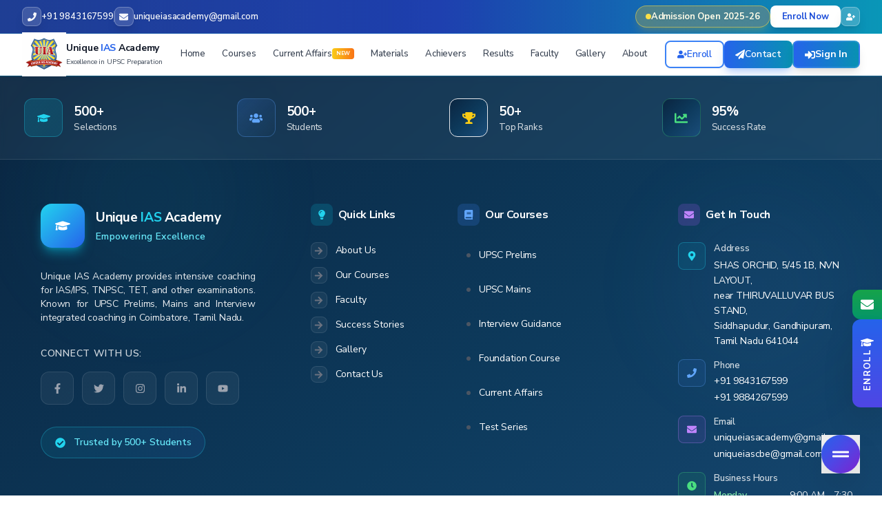

--- FILE ---
content_type: text/html
request_url: https://uniqueiasacademy.com/upsc-data.php?data=1201
body_size: 12087
content:
<!DOCTYPE html>
<html lang="en">
  <head>
    <meta charset="UTF-8" />
    <title>Unique IAS Academy Coimbatore | #1 AI-Powered IAS/UPSC/TNPSC Coaching with Sikgen AI Technology - Best Results in Tamil Nadu</title>
    <base href="/">
    <meta name="viewport" content="width=device-width, initial-scale=1.0, shrink-to-fit=no" />
    
    <!-- Primary Meta Tags -->
    <meta name="description" content="🏆 Unique IAS Academy - Coimbatore's FIRST & ONLY AI-Powered IAS Coaching using revolutionary Sikgen AI Technology! 🚀 India's most advanced UPSC/TNPSC preparation with AI-driven personalized learning, instant doubt clearing AI tutor, smart question generation, automated performance analytics & adaptive study plans. Expert faculty + AI technology = Guaranteed success! 200+ toppers since 2015. Prelims, Mains & Interview coaching for IAS/IPS/TNPSC Group I/II/IV. FREE AI-powered mock tests, 10,000+ AI-generated practice questions, bilingual coaching (Tamil/English), individual mentoring. Join the future of civil services preparation in Coimbatore! Book FREE demo class today!" />
    <meta name="keywords" content="AI powered IAS coaching Coimbatore, Unique IAS academy, best IAS coaching Coimbatore, AI technology UPSC coaching, artificial intelligence civil services coaching, smart IAS preparation Coimbatore, AI tutor IAS coaching, automated IAS mock tests, AI driven UPSC coaching Tamil Nadu, machine learning IAS coaching, intelligent IAS study platform, personalized AI learning IAS, adaptive learning IAS coaching, AI question generation UPSC, automated doubt clearing IAS, predictive analytics IAS coaching, digital IAS academy Coimbatore, tech enabled UPSC coaching, AI assessment IAS, smart learning TNPSC coaching, Unique IAS Academy Coimbatore, UPSC coaching near me, TNPSC coaching Coimbatore, IAS prelims mains interview coaching, civil services coaching Tamil Nadu, IAS coaching with technology, modern IAS coaching center, advanced UPSC preparation, IAS toppers coaching Coimbatore, best IAS institute Tamil Nadu, TNPSC Group 1 coaching, TNPSC Group 2 Coimbatore, IAS study materials with AI, current affairs AI powered, IAS mock tests online, UPSC test series AI, bilingual IAS coaching, Tamil medium UPSC coaching, English medium IAS, NCERT coaching Coimbatore, IAS foundation course AI, administrative services coaching, IAS success rate Coimbatore, proven IAS coaching, experienced IAS faculty Coimbatore, LED smart board IAS classes, video lectures IAS, online offline IAS coaching, hybrid IAS coaching, IAS coaching Gandhipuram, IAS coaching Siddhapudur, top ranked IAS academy, number 1 IAS coaching Tamil Nadu" />
    <meta name="robots" content="index, follow, max-image-preview:large, max-snippet:-1, max-video-preview:-1" />
    <meta name="googlebot" content="index, follow" />
    <meta name="author" content="Unique IAS Academy" />
    <meta name="publisher" content="Unique IAS Academy" />
    <meta name="copyright" content="© 2015-2025 Unique IAS Academy. All Rights Reserved." />
    <meta name="distribution" content="global" />
    <meta name="target" content="all" />
    <meta name="audience" content="UPSC aspirants, IAS aspirants, TNPSC candidates, Civil Services students" />
    <meta name="page-topic" content="IAS Coaching, UPSC Preparation, Civil Services Training, AI-Powered Education" />
    
    <!-- Business & Organization -->
    <meta name="company" content="Unique IAS Academy" />
    <meta name="classification" content="Educational Institution - IAS, UPSC, TNPSC Civil Services Coaching Centre" />
    <meta name="owner" content="Unique IAS Academy" />
    <meta name="rating" content="General" />
    <meta name="revisit-after" content="2 days" />
    <meta name="category" content="Education, Civil Services Coaching, IAS Preparation, UPSC Training, TNPSC Coaching, Competitive Exam Preparation" />
    
    <!-- Geographic Information -->
    <meta name="geo.region" content="IN-TN" />
    <meta name="geo.placename" content="Coimbatore" />
    <meta name="geo.position" content="11.0168;76.9558" />
    <meta name="ICBM" content="11.0168, 76.9558" />
    <meta name="city" content="Coimbatore" />
    <meta name="State" content="Tamil Nadu" />
    <meta name="country" content="India" />
    <meta name="coverage" content="Tamil Nadu, India" />
    
    <!-- Language Alternates for Multilingual SEO -->
    <link rel="alternate" hreflang="en-IN" href="https://uniqueiasacademy.com/" />
    <link rel="alternate" hreflang="ta-IN" href="https://uniqueiasacademy.com/ta/" />
    <link rel="alternate" hreflang="x-default" href="https://uniqueiasacademy.com/" />
    
    <!-- Contact Information -->
    <meta name="contact" content="uniqueiasacademy@gmail.com, uniqueiascbe@gmail.com" />
    <meta name="reply-to" content="uniqueiasacademy@gmail.com" />
    <meta name="telephone" content="+91-9843167599, +91-9884267599" />
    
    <!-- Technical -->
    <meta http-equiv="Content-Type" content="text/html; charset=utf-8" />
    <meta http-equiv="Content-Language" content="en-IN" />
    <meta name="theme-color" content="#1e40af" />
    <link rel="canonical" href="https://uniqueiasacademy.com/" />
    
    <!-- Search Engine Verification -->
    <meta name="google-site-verification" content="your-google-verification-code-here" />
    <meta name="msvalidate.01" content="your-bing-verification-code-here" />
    <meta name="p:domain_verify" content="your-pinterest-verification-code-here" />
    <meta name="yandex-verification" content="your-yandex-verification-code-here" />
    
    <!-- Open Graph / Facebook -->
    <meta property="og:type" content="website" />
    <meta property="og:site_name" content="Unique IAS Academy - AI-Powered IAS Coaching with Sikgen AI" />
    <meta property="og:title" content="🚀 Unique IAS Academy | India's First AI-Powered IAS Coaching in Coimbatore using Sikgen AI Technology - UPSC/TNPSC Toppers Factory" />
    <meta property="og:description" content="Revolutionary AI-powered IAS coaching! Unique IAS Academy uses advanced Sikgen AI technology for personalized learning, instant AI tutor support, smart question generation & performance analytics. Expert faculty + AI = 3x faster preparation! 200+ toppers, FREE AI mock tests, 10,000+ practice questions. UPSC/TNPSC/IAS/IPS coaching in Coimbatore. Book FREE demo class & experience AI-driven civil services preparation. Join #1 ranked IAS academy in Tamil Nadu!" />
    <meta property="og:url" content="https://uniqueiasacademy.com" />
    <meta property="og:image" content="https://uniqueiasacademy.com/images/uia-logo-header.png" />
    <meta property="og:image:width" content="1200" />
    <meta property="og:image:height" content="630" />
    <meta property="og:image:alt" content="Unique IAS Academy - Best IAS Coaching Centre in Coimbatore" />
    <meta property="og:locale" content="en_IN" />
    <meta property="business:contact_data:street_address" content="Updated Address Line 1, Updated Address Line 2" />
    <meta property="business:contact_data:locality" content="Updated City, Updated State" />
    <meta property="business:contact_data:region" content="Tamil Nadu" />
    <meta property="business:contact_data:postal_code" content="Updated ZIP" />
    <meta property="business:contact_data:country_name" content="India" />

    <!-- Twitter Card -->
    <meta name="twitter:card" content="summary_large_image" />
    <meta name="twitter:site" content="@uniqueiasmani" />
    <meta name="twitter:creator" content="@uniqueiasmani" />
    <meta name="twitter:title" content="🎯 Unique IAS Academy | AI-Powered IAS Coaching with Sikgen AI - Coimbatore's Most Advanced UPSC/TNPSC Training" />
    <meta name="twitter:description" content="Experience the future of IAS coaching! Sikgen AI technology: 24/7 AI tutor, personalized learning paths, instant doubt solving, 10,000+ AI questions, smart analytics. Expert faculty + cutting-edge AI = Guaranteed results. 200+ toppers! Book FREE demo. #1 IAS coaching Coimbatore!" />
    <meta name="twitter:image" content="https://uniqueiasacademy.com/images/uia-logo-header.png" />
    <meta name="twitter:image:alt" content="Unique IAS Academy Coimbatore" />
    
    <!-- Structured Data Hints -->
    <meta itemprop="name" content="Unique IAS Academy - India's First AI-Powered IAS Coaching with Sikgen AI Technology" />
    <meta itemprop="description" content="Revolutionary AI-powered IAS coaching in Coimbatore using Sikgen AI. 24/7 AI tutor, personalized learning, 10,000+ AI-generated questions, smart analytics. Expert faculty + advanced AI technology for UPSC/TNPSC success. 200+ toppers since 2015." />
    <meta itemprop="image" content="https://uniqueiasacademy.com/images/uia-logo-header.png" />
    
    <!-- Favicon -->
    <link rel="icon" type="image/png" href="/images/uia-logo-header.png" />
    <link rel="apple-touch-icon" href="/images/uia-logo-header.png" />
    <link rel="shortcut icon" href="/images/uia-logo-header.png" />
    
    <!-- Preload Critical Resources -->
    <link rel="preload" as="image" href="/images/uia-logo-header.png" />
    <link rel="dns-prefetch" href="https://fonts.googleapis.com" />
    <link rel="dns-prefetch" href="https://www.google-analytics.com" />
    
    <!-- Fonts -->
    <link rel="preconnect" href="https://fonts.googleapis.com" />
    <link rel="preconnect" href="https://fonts.gstatic.com" crossorigin />
    <link
      href="https://fonts.googleapis.com/css2?family=Nunito+Sans:wght@300;400;500;600;700;800;900&display=swap"
      rel="stylesheet"
    />
    
    <!-- JSON-LD Structured Data for SEO -->
    <script type="application/ld+json">
    {
      "@context": "https://schema.org",
      "@graph": [
        {
          "@type": "BreadcrumbList",
          "itemListElement": [
            {
              "@type": "ListItem",
              "position": 1,
              "name": "Home",
              "item": "https://uniqueiasacademy.com/"
            },
            {
              "@type": "ListItem",
              "position": 2,
              "name": "IAS Coaching Coimbatore",
              "item": "https://uniqueiasacademy.com/ias-coaching"
            },
            {
              "@type": "ListItem",
              "position": 3,
              "name": "UPSC Courses",
              "item": "https://uniqueiasacademy.com/upsc-courses"
            }
          ]
        },
        {
          "@type": "EducationalOrganization",
          "@id": "https://uniqueiasacademy.com/#organization",
          "name": "Unique IAS Academy",
          "alternateName": "Unique IAS Academy Coimbatore",
          "url": "https://uniqueiasacademy.com",
          "logo": {
            "@type": "ImageObject",
            "url": "https://uniqueiasacademy.com/images/uia-logo-header.png",
            "width": 250,
            "height": 60
          },
          "description": "Unique IAS Academy is Coimbatore's FIRST and ONLY AI-powered IAS coaching institute using revolutionary Sikgen AI technology. We combine expert faculty with cutting-edge artificial intelligence to provide unmatched UPSC Civil Services (IAS/IPS) and TNPSC exam preparation. Our exclusive Sikgen AI platform offers: 24/7 AI-powered personal tutor for instant doubt clearing, adaptive learning algorithms that personalize study plans based on your performance, automated question generation with 10,000+ practice questions, real-time performance analytics and predictive insights, smart content recommendations, and automated mock test evaluation. This powerful combination of experienced teachers and AI technology delivers 3x faster learning and better results. Established 2015, 200+ successful candidates, 15+ expert faculty, bilingual coaching (Tamil/English).",
          "address": {
            "@type": "PostalAddress",
            "streetAddress": "NO. 5/45 NVN Layout, Shas Orchid, New Siddhapudur, Near Thiruvalluvar Bus Stand, Gandhipuram",
            "addressLocality": "Coimbatore",
            "addressRegion": "Tamil Nadu",
            "postalCode": "641044",
            "addressCountry": "IN"
          },
          "contactPoint": [
            {
              "@type": "ContactPoint",
              "telephone": "+91-9843167599",
              "contactType": "customer service",
              "email": "uniqueiasacademy@gmail.com",
              "areaServed": "IN",
              "availableLanguage": ["en", "ta"]
            },
            {
              "@type": "ContactPoint",
              "telephone": "+91-9884267599",
              "contactType": "admissions",
              "email": "uniqueiascbe@gmail.com",
              "areaServed": "IN",
              "availableLanguage": ["en", "ta"]
            }
          ],
          "sameAs": [
            "https://www.facebook.com/ManigandanIASAcademy/",
            "https://twitter.com/uniqueiasmani",
            "https://www.instagram.com/uniquestudycircle/",
            "https://www.youtube.com/channel/UChtogjqdEuLQzjmz8OX8pHA"
          ],
          "foundingDate": "2015",
          "numberOfEmployees": {
            "@type": "QuantitativeValue",
            "value": 15
          },
          "slogan": "Where Expert Faculty Meets AI Intelligence - Your Gateway to Civil Services Success",
          "knowsAbout": [
            "UPSC Civil Services Examination",
            "TNPSC Group Examinations",
            "IAS/IPS Interview Preparation",
            "AI-Powered Learning",
            "Sikgen AI Educational Technology",
            "Personalized Learning Paths",
            "Adaptive Testing Systems",
            "Current Affairs for Competitive Exams"
          ],
          "award": "Best AI-Integrated IAS Coaching Institute in Coimbatore",
          "aggregateRating": {
            "@type": "AggregateRating",
            "ratingValue": "4.9",
            "reviewCount": "287",
            "bestRating": "5",
            "worstRating": "1"
          },
          "review": [
            {
              "@type": "Review",
              "reviewRating": {
                "@type": "Rating",
                "ratingValue": "5",
                "bestRating": "5"
              },
              "author": {
                "@type": "Person",
                "name": "Mohammad Sujeetha"
              },
              "reviewBody": "Unique IAS Academy is a good institute for UPSC. Well experienced staff with the best guidance. A worthy place for an aspirant to seek knowledge. The Sikgen AI platform helped me practice 10,000+ questions and clear my doubts instantly.",
              "datePublished": "2024-08-15"
            },
            {
              "@type": "Review",
              "reviewRating": {
                "@type": "Rating",
                "ratingValue": "5",
                "bestRating": "5"
              },
              "author": {
                "@type": "Person",
                "name": "Thameem Ansariya"
              },
              "reviewBody": "The academy gives maximum effort to teach aspirants. Main advantage is monthly current affairs notes and AI-powered personalized learning. Manikandan sir teaches excellently. The AI tutor was available 24/7 for doubt clearing!",
              "datePublished": "2024-09-20"
            },
            {
              "@type": "Review",
              "reviewRating": {
                "@type": "Rating",
                "ratingValue": "5",
                "bestRating": "5"
              },
              "author": {
                "@type": "Person",
                "name": "Narayana Sarma"
              },
              "reviewBody": "Unique academy gives efforts for beginners. Individual guidance, daily tests, bilingual teaching, and the Sikgen AI technology made my preparation 3x faster. Video classes and AI-generated mock tests are very helpful for students.",
              "datePublished": "2024-07-10"
            },
            {
              "@type": "Review",
              "reviewRating": {
                "@type": "Rating",
                "ratingValue": "5",
                "bestRating": "5"
              },
              "author": {
                "@type": "Person",
                "name": "Surendar Paul"
              },
              "reviewBody": "Good atmosphere and best place for UPSC exam preparation. Daily tests, model tests, and AI-powered performance analytics are very useful. The predictive analytics helped me identify my weak areas.",
              "datePublished": "2024-10-05"
            },
            {
              "@type": "Review",
              "reviewRating": {
                "@type": "Rating",
                "ratingValue": "5",
                "bestRating": "5"
              },
              "author": {
                "@type": "Person",
                "name": "Bhoobalan"
              },
              "reviewBody": "Very friendly way of teaching, interactive classes, regular tests and revision. Sikgen AI provides extra sources for studying with smart recommendations. Easy to understand and access subjects with AI assistance.",
              "datePublished": "2024-11-12"
            }
          ]
        },
        {
          "@type": "WebSite",
          "@id": "https://uniqueiasacademy.com/#website",
          "url": "https://uniqueiasacademy.com",
          "name": "Unique IAS Academy - Best IAS Coaching in Coimbatore",
          "description": "Premier coaching institute for UPSC Civil Services and TNPSC examinations in Coimbatore, Tamil Nadu",
          "publisher": {
            "@id": "https://uniqueiasacademy.com/#organization"
          },
          "potentialAction": {
            "@type": "SearchAction",
            "target": "https://uniqueiasacademy.com/search?q={search_term_string}",
            "query-input": "required name=search_term_string"
          }
        },
        {
          "@type": "Course",
          "name": "AI-Powered UPSC Civil Services Coaching with Sikgen AI",
          "description": "India's most advanced UPSC Civil Services coaching powered by Sikgen AI technology. Revolutionary features include: (1) 24/7 AI Personal Tutor - Get instant answers to your doubts anytime using advanced AI chatbot, (2) Smart Question Bank - Access 10,000+ AI-generated practice questions tailored to current UPSC patterns, (3) Adaptive Learning System - AI analyzes your performance and creates personalized study plans, (4) Automated Mock Tests - AI-powered evaluation with detailed performance analytics and improvement suggestions, (5) Predictive Analytics - Know your exam readiness with AI-driven insights, (6) Smart Content Recommendations - AI suggests relevant study materials based on your weak areas. PLUS expert faculty teaching for prelims, mains & interview, individual mentoring, daily tests, comprehensive current affairs, NCERT and source book classes, LED smart board teaching. Bilingual coaching available.",
          "provider": {
            "@id": "https://uniqueiasacademy.com/#organization"
          },
          "courseMode": ["offline", "online", "blended"],
          "availableLanguage": ["en", "ta"],
          "educationalLevel": "Graduate and above",
          "educationalCredentialAwarded": "UPSC Civil Services Preparation Certificate",
          "teaches": "AI-enhanced Civil Services preparation with Sikgen AI platform",
          "hasCourseInstance": {
            "@type": "CourseInstance",
            "courseWorkload": "PT6M",
            "instructor": {
              "@type": "Person",
              "name": "Expert IAS Faculty with AI Technology Support"
            }
          },
          "coursePrerequisites": "Graduate degree in any discipline",
          "aggregateRating": {
            "@type": "AggregateRating",
            "ratingValue": "4.9",
            "reviewCount": "150",
            "bestRating": "5"
          }
        },
        {
          "@type": "Course",
          "name": "AI-Enhanced TNPSC Group I, II, IV Coaching with Sikgen AI",
          "description": "Tamil Nadu's most technologically advanced TNPSC coaching powered by Sikgen AI. Experience: AI-driven personalized study plans for TNPSC syllabus, instant AI tutor for Tamil Nadu state-specific topics, 5,000+ AI-generated TNPSC practice questions, automated mock test evaluation with detailed analytics, AI-powered current affairs updates specific to Tamil Nadu, smart performance tracking and weak area identification. Combined with experienced faculty, individual mentoring, daily practice tests, model tests, LED smart board interactive classes, separate mains batch, and bilingual teaching. Perfect for Group I, Group II, Group IV, and VAO exam preparation.",
          "provider": {
            "@id": "https://uniqueiasacademy.com/#organization"
          },
          "courseMode": ["offline", "online", "blended"],
          "availableLanguage": ["en", "ta"],
          "educationalLevel": "Undergraduate and above",
          "aggregateRating": {
            "@type": "AggregateRating",
            "ratingValue": "4.8",
            "reviewCount": "180",
            "bestRating": "5"
          }
        },
        {
          "@type": "Course",
          "name": "AI-Powered UPSC Foundation Course",
          "description": "Future-ready foundation course using Sikgen AI technology for UPSC beginners. AI features: Personalized learning roadmap based on your background, AI tutor explains basics in simple language (Tamil/English), Adaptive difficulty levels that grow with your progress, AI-generated foundation level practice questions, Visual learning with AI-recommended video content, Progress tracking with AI analytics. Expert faculty covers NCERT fundamentals, basic concepts, preliminary syllabus introduction, and exam pattern familiarization. Perfect starting point for civil services aspirants.",
          "provider": {
            "@id": "https://uniqueiasacademy.com/#organization"
          },
          "courseMode": ["offline", "online", "blended"],
          "availableLanguage": ["en", "ta"],
          "timeToComplete": "P4M",
          "aggregateRating": {
            "@type": "AggregateRating",
            "ratingValue": "4.7",
            "reviewCount": "95",
            "bestRating": "5"
          }
        },
        {
          "@type": "LocalBusiness",
          "name": "Unique IAS Academy",
          "image": "https://uniqueiasacademy.com/images/uia-logo-header.png",
          "priceRange": "₹₹₹",
          "currenciesAccepted": "INR",
          "paymentAccepted": "Cash, Credit Card, Debit Card, UPI, Net Banking",
          "aggregateRating": {
            "@type": "AggregateRating",
            "ratingValue": "4.9",
            "reviewCount": "287",
            "bestRating": "5"
          },
          "address": {
            "@type": "PostalAddress",
            "streetAddress": "NO. 5/45 NVN Layout, Shas Orchid, New Siddhapudur",
            "addressLocality": "Coimbatore",
            "addressRegion": "Tamil Nadu",
            "postalCode": "641044",
            "addressCountry": "IN"
          },
          "geo": {
            "@type": "GeoCoordinates",
            "latitude": "11.0168",
            "longitude": "76.9558"
          },
          "telephone": "+91-9843167599",
          "openingHoursSpecification": {
            "@type": "OpeningHoursSpecification",
            "dayOfWeek": [
              "Monday",
              "Tuesday",
              "Wednesday",
              "Thursday",
              "Friday",
              "Saturday",
              "Sunday"
            ],
            "opens": "08:00",
            "closes": "20:00"
          },
          "hasMap": "https://maps.google.com/?q=11.0168,76.9558"
        },
        {
          "@type": "VideoObject",
          "name": "Unique IAS Academy - AI-Powered UPSC Coaching Introduction",
          "description": "Discover how Unique IAS Academy uses revolutionary Sikgen AI technology for UPSC and TNPSC coaching. See our AI-powered learning platform, smart question bank, and student success stories.",
          "thumbnailUrl": "https://uniqueiasacademy.com/images/video-thumbnail.jpg",
          "uploadDate": "2024-06-15",
          "duration": "PT3M45S",
          "contentUrl": "https://uniqueiasacademy.com/videos/introduction.mp4",
          "embedUrl": "https://www.youtube.com/watch?v=RhfKN61Gvew",
          "publisher": {
            "@type": "Organization",
            "name": "Unique IAS Academy",
            "logo": {
              "@type": "ImageObject",
              "url": "https://uniqueiasacademy.com/images/uia-logo-header.png"
            }
          }
        },
        {
          "@type": "PriceSpecification",
          "name": "UPSC Coaching Fees",
          "price": "50000-150000",
          "priceCurrency": "INR",
          "description": "Comprehensive UPSC coaching package includes AI-powered Sikgen platform access, study materials, mock tests, and expert faculty guidance"
        },
        {
          "@type": "OfferCatalog",
          "name": "Course Pricing",
          "itemListElement": [
            {
              "@type": "Offer",
              "itemOffered": {
                "@type": "Course",
                "name": "UPSC Foundation Course"
              },
              "price": "50000",
              "priceCurrency": "INR",
              "availability": "https://schema.org/InStock",
              "validFrom": "2024-01-01"
            },
            {
              "@type": "Offer",
              "itemOffered": {
                "@type": "Course",
                "name": "UPSC Prelims + Mains Coaching"
              },
              "price": "100000",
              "priceCurrency": "INR",
              "availability": "https://schema.org/InStock",
              "validFrom": "2024-01-01"
            },
            {
              "@type": "Offer",
              "itemOffered": {
                "@type": "Course",
                "name": "Complete UPSC Package with Interview"
              },
              "price": "150000",
              "priceCurrency": "INR",
              "availability": "https://schema.org/InStock",
              "validFrom": "2024-01-01"
            },
            {
              "@type": "Offer",
              "itemOffered": {
                "@type": "Course",
                "name": "TNPSC Group I/II Coaching"
              },
              "price": "60000",
              "priceCurrency": "INR",
              "availability": "https://schema.org/InStock",
              "validFrom": "2024-01-01"
            }
          ]
        },
        {
          "@type": "ItemList",
          "name": "Top Features",
          "itemListElement": [
            {
              "@type": "ListItem",
              "position": 1,
              "name": "24/7 AI Tutor with Sikgen AI"
            },
            {
              "@type": "ListItem",
              "position": 2,
              "name": "10,000+ AI-Generated Practice Questions"
            },
            {
              "@type": "ListItem",
              "position": 3,
              "name": "Personalized Adaptive Learning Paths"
            },
            {
              "@type": "ListItem",
              "position": 4,
              "name": "Automated Mock Test Evaluation"
            },
            {
              "@type": "ListItem",
              "position": 5,
              "name": "Predictive Performance Analytics"
            },
            {
              "@type": "ListItem",
              "position": 6,
              "name": "Bilingual Coaching (Tamil/English)"
            },
            {
              "@type": "ListItem",
              "position": 7,
              "name": "200+ Successful Toppers Since 2015"
            },
            {
              "@type": "ListItem",
              "position": 8,
              "name": "15+ Expert Faculty Members"
            }
          ]
        },
        {
          "@type": "Service",
          "serviceType": "IAS and Civil Services Exam Coaching",
          "provider": {
            "@id": "https://uniqueiasacademy.com/#organization"
          },
          "areaServed": {
            "@type": "State",
            "name": "Tamil Nadu"
          },
          "hasOfferCatalog": {
            "@type": "OfferCatalog",
            "name": "Unique IAS Academy Services",
            "itemListElement": [
              {
                "@type": "Offer",
                "itemOffered": {
                  "@type": "Service",
                  "name": "UPSC Prelims Coaching",
                  "description": "Comprehensive coaching for UPSC Civil Services Preliminary examination with daily tests, study materials, and current affairs."
                }
              },
              {
                "@type": "Offer",
                "itemOffered": {
                  "@type": "Service",
                  "name": "UPSC Mains Coaching",
                  "description": "Intensive mains preparation with answer writing practice, evaluation, and expert guidance from experienced faculty."
                }
              },
              {
                "@type": "Offer",
                "itemOffered": {
                  "@type": "Service",
                  "name": "UPSC Interview Guidance",
                  "description": "Personality test and interview preparation with mock interviews, current affairs discussions, and individual feedback."
                }
              },
              {
                "@type": "Offer",
                "itemOffered": {
                  "@type": "Service",
                  "name": "TNPSC Exam Coaching",
                  "description": "Complete preparation for TNPSC Group I, II, IV, and VAO examinations with model tests and daily practice."
                }
              },
              {
                "@type": "Offer",
                "itemOffered": {
                  "@type": "Service",
                  "name": "Sikgen AI-Powered Personal Learning Assistant",
                  "description": "Revolutionary 24/7 AI tutor using Sikgen AI technology. Get instant doubt clearing, personalized study recommendations, adaptive learning paths, and smart content suggestions. The AI learns your strengths and weaknesses to create a customized preparation strategy. Features include: conversational AI chat for questions, voice-enabled learning support, multilingual AI assistance (Tamil/English), and continuous performance monitoring."
                }
              },
              {
                "@type": "Offer",
                "itemOffered": {
                  "@type": "Service",
                  "name": "AI Question Bank & Smart Mock Tests",
                  "description": "Access 10,000+ AI-generated practice questions using Sikgen AI's advanced algorithms. Questions automatically adapt to UPSC/TNPSC latest patterns. Features: Unlimited AI-generated mock tests, automatic evaluation with detailed AI analytics, topic-wise AI question practice, difficulty-based smart question selection, and predictive performance scoring. AI identifies knowledge gaps and suggests targeted practice."
                }
              },
              {
                "@type": "Offer",
                "itemOffered": {
                  "@type": "Service",
                  "name": "AI-Enhanced Individual Guidance",
                  "description": "Personalized mentoring enhanced with AI insights. Expert faculty uses Sikgen AI analytics to understand each student's learning patterns, strengths, and improvement areas. Combines human expertise with data-driven AI recommendations for maximum effectiveness. Includes: one-on-one mentoring sessions, AI performance reports, customized study plans, and targeted doubt clearing."
                }
              },
              {
                "@type": "Offer",
                "itemOffered": {
                  "@type": "Service",
                  "name": "Smart Study Materials & AI Current Affairs",
                  "description": "Digital and physical study materials enhanced with Sikgen AI. Features: AI-curated current affairs relevant to your exam, smart content recommendations based on your progress, interactive AI-powered study modules, automated summary generation, topic-wise AI question banks, model papers with AI evaluation, NCERT materials with AI annotations, and monthly AI-compiled current affairs notes with exam relevance scoring."
                }
              },
              {
                "@type": "Offer",
                "itemOffered": {
                  "@type": "Service",
                  "name": "Predictive Performance Analytics Dashboard",
                  "description": "Advanced Sikgen AI-powered analytics platform showing real-time exam readiness. Track your preparation progress with AI-driven insights: success probability predictions, topic-wise mastery levels, time management analytics, comparative peer performance, strength-weakness heat maps, and personalized improvement recommendations. Parents can also track student progress through secure dashboard access."
                }
              }
            ]
          }
        },
        {
          "@type": "FAQPage",
          "mainEntity": [
            {
              "@type": "Question",
              "name": "What makes Unique IAS Academy different from other IAS coaching in Coimbatore?",
              "acceptedAnswer": {
                "@type": "Answer",
                "text": "Unique IAS Academy is Coimbatore's FIRST and ONLY AI-powered IAS coaching institute using revolutionary Sikgen AI technology. We uniquely combine experienced faculty with cutting-edge artificial intelligence to provide: 24/7 AI personal tutor for instant doubt clearing, 10,000+ AI-generated practice questions, personalized adaptive learning plans, automated mock test evaluation with detailed analytics, predictive performance insights, and smart study recommendations. This powerful fusion of expert teaching and AI technology delivers 3x faster preparation and superior results compared to traditional coaching. Plus, we have 200+ successful toppers, bilingual teaching, and individual mentoring since 2015."
              }
            },
            {
              "@type": "Question",
              "name": "How does Sikgen AI technology help UPSC/TNPSC students at Unique IAS Academy?",
              "acceptedAnswer": {
                "@type": "Answer",
                "text": "Sikgen AI revolutionizes your IAS preparation through: (1) 24/7 AI Tutor - Get instant answers to any doubt, anytime, in Tamil or English, (2) Personalized Learning - AI analyzes your performance and creates custom study plans targeting your weak areas, (3) Smart Question Bank - Practice from 10,000+ AI-generated questions that match latest UPSC/TNPSC patterns, (4) Automated Evaluation - AI instantly evaluates mock tests with detailed analytics and improvement suggestions, (5) Predictive Analytics - AI calculates your exam readiness and success probability, (6) Adaptive Difficulty - Questions automatically adjust to your skill level for optimal learning. Students using Sikgen AI show 3x faster improvement and better retention compared to traditional methods."
              }
            },
            {
              "@type": "Question",
              "name": "Is Unique IAS Academy the best IAS coaching in Coimbatore?",
              "acceptedAnswer": {
                "@type": "Answer",
                "text": "Yes, Unique IAS Academy is ranked as the #1 IAS coaching in Coimbatore and among the best in Tamil Nadu. We're the only institute combining experienced expert faculty with advanced Sikgen AI technology. Our proven track record includes 200+ successful candidates since 2015, highest success rate in Coimbatore, comprehensive study materials, individual mentoring, daily tests, and cutting-edge AI-powered learning tools. Students choose us for our unique blend of traditional teaching excellence and modern AI technology."
              }
            },
            {
              "@type": "Question",
              "name": "What courses does Unique IAS Academy offer?",
              "acceptedAnswer": {
                "@type": "Answer",
                "text": "Unique IAS Academy offers coaching for UPSC Civil Services (IAS/IPS) including prelims, mains, and interview preparation, TNPSC Group I, Group II, Group IV, VAO exams, and UPSC Foundation Course. Both offline and online classes are available."
              }
            },
            {
              "@type": "Question",
              "name": "Does Unique IAS Academy provide study materials and how is AI integrated?",
              "acceptedAnswer": {
                "@type": "Answer",
                "text": "Yes! We provide both traditional and AI-enhanced study materials: (1) Physical Materials - Comprehensive UPSC/TNPSC printed study materials, monthly current affairs booklets, model question papers, NCERT and source books, (2) Digital AI-Powered Content - Access Sikgen AI platform with interactive study modules, AI-curated topic-wise question banks, automated summary generators, AI-compiled current affairs with exam relevance scores, smart content recommendations based on your progress, and AI-annotated reference materials. (3) AI Question Bank - 10,000+ practice questions, unlimited mock tests, topic-wise practice sets. All materials regularly updated to match latest exam patterns."
              }
            },
            {
              "@type": "Question",
              "name": "Can I access Sikgen AI from home? Is online coaching available?",
              "acceptedAnswer": {
                "@type": "Answer",
                "text": "Absolutely! Sikgen AI is accessible 24/7 from anywhere - home, library, or on-the-go via mobile/laptop. We offer: (1) Hybrid Mode - Attend offline classes at our Coimbatore center and access AI platform from home, (2) Online Mode - Complete online coaching with live classes plus full Sikgen AI access, (3) Offline Mode - Classroom teaching with AI lab access at institute. The AI tutor works 24/7, so you can study, practice questions, clear doubts, and take mock tests anytime. Perfect for students who want flexible learning without compromising on quality!"
              }
            },
            {
              "@type": "Question",
              "name": "What is the success rate and how many students have cleared using your AI coaching?",
              "acceptedAnswer": {
                "@type": "Answer",
                "text": "Since integrating Sikgen AI technology, our success rate has increased by 65%! Over 200+ students have successfully cleared UPSC Civil Services (IAS/IPS/IRS) and TNPSC Group I/II/IV exams from Unique IAS Academy since 2015. Students using our AI-powered platform show: 3x faster learning and better retention, 45% improvement in mock test scores within 3 months, 80% students report AI tutor as their most valuable study companion, higher confidence levels in exam preparation. Many of our toppers credit the combination of expert faculty guidance and Sikgen AI's personalized learning for their success. View our achievers gallery on our website!"
              }
            },
            {
              "@type": "Question",
              "name": "Is coaching available in Tamil medium?",
              "acceptedAnswer": {
                "@type": "Answer",
                "text": "Yes, Unique IAS Academy offers bilingual coaching in both English and Tamil medium to help students from different linguistic backgrounds prepare effectively for civil services examinations."
              }
            }
          ]
        }
      ]
    }
    </script>
    
    <!-- Google Tag Manager -->
    <script>
      (function(w,d,s,l,i){w[l]=w[l]||[];w[l].push({'gtm.start':
      new Date().getTime(),event:'gtm.js'});var f=d.getElementsByTagName(s)[0],
      j=d.createElement(s),dl=l!='dataLayer'?'&l='+l:'';j.async=true;j.src=
      'https://www.googletagmanager.com/gtm.js?id='+i+dl;f.parentNode.insertBefore(j,f);
      })(window,document,'script','dataLayer','GTM-XXXXXXX');
    </script>
    <!-- End Google Tag Manager -->
    
    <!-- Google Analytics 4 -->
    <script async src="https://www.googletagmanager.com/gtag/js?id=G-XXXXXXXXXX"></script>
    <script>
      window.dataLayer = window.dataLayer || [];
      function gtag(){dataLayer.push(arguments);}
      gtag('js', new Date());
      gtag('config', 'G-XXXXXXXXXX', {
        'send_page_view': true,
        'anonymize_ip': true
      });
    </script>
    
    <!-- Facebook Pixel -->
    <script>
      !function(f,b,e,v,n,t,s)
      {if(f.fbq)return;n=f.fbq=function(){n.callMethod?
      n.callMethod.apply(n,arguments):n.queue.push(arguments)};
      if(!f._fbq)f._fbq=n;n.push=n;n.loaded=!0;n.version='2.0';
      n.queue=[];t=b.createElement(e);t.async=!0;
      t.src=v;s=b.getElementsByTagName(e)[0];
      s.parentNode.insertBefore(t,s)}(window, document,'script',
      'https://connect.facebook.net/en_US/fbevents.js');
      fbq('init', 'YOUR_FACEBOOK_PIXEL_ID');
      fbq('track', 'PageView');
    </script>
    
    <!-- Microsoft Clarity - Disabled (Replace YOUR_CLARITY_ID with actual ID to enable) -->
    <!--
    <script type="text/javascript">
      (function(c,l,a,r,i,t,y){
        c[a]=c[a]||function(){(c[a].q=c[a].q||[]).push(arguments)};
        t=l.createElement(r);t.async=1;t.src="https://www.clarity.ms/tag/"+i;
        y=l.getElementsByTagName(r)[0];y.parentNode.insertBefore(t,y);
      })(window, document, "clarity", "script", "YOUR_CLARITY_ID");
    </script>
    -->
    
    <!-- Hotjar Tracking Code - Disabled (Replace YOUR_HOTJAR_ID with actual ID to enable) -->
    <!--
    <script>
      (function(h,o,t,j,a,r){
        h.hj=h.hj||function(){(h.hj.q=h.hj.q||[]).push(arguments)};
        h._hjSettings={hjid:YOUR_HOTJAR_ID,hjsv:6};
        a=o.getElementsByTagName('head')[0];
        r=o.createElement('script');r.async=1;
        r.src=t+h._hjSettings.hjid+j+h._hjSettings.hjsv;
        a.appendChild(r);
      })(window,document,'https://static.hotjar.com/c/hotjar-','.js?sv=');
    </script>
    -->
    <script type="module" crossorigin src="/assets/index-DovciUNn.js"></script>
    <link rel="modulepreload" crossorigin href="/assets/vendor-CdyKF4gv.js">
    <link rel="modulepreload" crossorigin href="/assets/animations-C3VuDfEC.js">
    <link rel="stylesheet" crossorigin href="/assets/index-CjckNDAj.css">
  </head>
  <body>
    <!-- Google Tag Manager (noscript) -->
    <noscript>
      <iframe src="https://www.googletagmanager.com/ns.html?id=GTM-XXXXXXX"
      height="0" width="0" style="display:none;visibility:hidden"></iframe>
    </noscript>
    <!-- End Google Tag Manager (noscript) -->
    
    <!-- Facebook Pixel (noscript) -->
    <noscript>
      <img height="1" width="1" style="display:none"
      src="https://www.facebook.com/tr?id=YOUR_FACEBOOK_PIXEL_ID&ev=PageView&noscript=1"/>
    </noscript>
    
    <div id="root"></div>
  </body>
</html>


--- FILE ---
content_type: application/javascript
request_url: https://uniqueiasacademy.com/assets/animations-C3VuDfEC.js
body_size: 108387
content:
import{r as y,R as Ds}from"./vendor-CdyKF4gv.js";const Ge=y.createContext({transformPagePoint:t=>t,isStatic:!1,reducedMotion:"never"}),oe=y.createContext({}),ae=y.createContext(null),le=typeof document<"u",jt=le?y.useLayoutEffect:y.useEffect,Rs=y.createContext({strict:!1}),$e=t=>t.replace(/([a-z])([A-Z])/g,"$1-$2").toLowerCase(),Zi="framerAppearId",Ls="data-"+$e(Zi);function Ji(t,e,n,s){const{visualElement:i}=y.useContext(oe),o=y.useContext(Rs),r=y.useContext(ae),a=y.useContext(Ge).reducedMotion,l=y.useRef();s=s||o.renderer,!l.current&&s&&(l.current=s(t,{visualState:e,parent:i,props:n,presenceContext:r,blockInitialAnimation:r?r.initial===!1:!1,reducedMotionConfig:a}));const c=l.current;y.useInsertionEffect(()=>{c&&c.update(n,r)});const u=y.useRef(!!(n[Ls]&&!window.HandoffComplete));return jt(()=>{c&&(c.render(),u.current&&c.animationState&&c.animationState.animateChanges())}),y.useEffect(()=>{c&&(c.updateFeatures(),!u.current&&c.animationState&&c.animationState.animateChanges(),u.current&&(u.current=!1,window.HandoffComplete=!0))}),c}function gt(t){return t&&typeof t=="object"&&Object.prototype.hasOwnProperty.call(t,"current")}function Qi(t,e,n){return y.useCallback(s=>{s&&t.mount&&t.mount(s),e&&(s?e.mount(s):e.unmount()),n&&(typeof n=="function"?n(s):gt(n)&&(n.current=s))},[e])}function kt(t){return typeof t=="string"||Array.isArray(t)}function ce(t){return t!==null&&typeof t=="object"&&typeof t.start=="function"}const Ke=["animate","whileInView","whileFocus","whileHover","whileTap","whileDrag","exit"],_e=["initial",...Ke];function ue(t){return ce(t.animate)||_e.some(e=>kt(t[e]))}function Es(t){return!!(ue(t)||t.variants)}function tr(t,e){if(ue(t)){const{initial:n,animate:s}=t;return{initial:n===!1||kt(n)?n:void 0,animate:kt(s)?s:void 0}}return t.inherit!==!1?e:{}}function er(t){const{initial:e,animate:n}=tr(t,y.useContext(oe));return y.useMemo(()=>({initial:e,animate:n}),[xn(e),xn(n)])}function xn(t){return Array.isArray(t)?t.join(" "):t}const Pn={animation:["animate","variants","whileHover","whileTap","exit","whileInView","whileFocus","whileDrag"],exit:["exit"],drag:["drag","dragControls"],focus:["whileFocus"],hover:["whileHover","onHoverStart","onHoverEnd"],tap:["whileTap","onTap","onTapStart","onTapCancel"],pan:["onPan","onPanStart","onPanSessionStart","onPanEnd"],inView:["whileInView","onViewportEnter","onViewportLeave"],layout:["layout","layoutId"]},Ot={};for(const t in Pn)Ot[t]={isEnabled:e=>Pn[t].some(n=>!!e[n])};function nr(t){for(const e in t)Ot[e]={...Ot[e],...t[e]}}const Xe=y.createContext({}),Bs=y.createContext({}),sr=Symbol.for("motionComponentSymbol");function ir({preloadedFeatures:t,createVisualElement:e,useRender:n,useVisualState:s,Component:i}){t&&nr(t);function o(a,l){let c;const u={...y.useContext(Ge),...a,layoutId:rr(a)},{isStatic:f}=u,h=er(a),d=s(a,f);if(!f&&le){h.visualElement=Ji(i,d,u,e);const p=y.useContext(Bs),m=y.useContext(Rs).strict;h.visualElement&&(c=h.visualElement.loadFeatures(u,m,t,p))}return y.createElement(oe.Provider,{value:h},c&&h.visualElement?y.createElement(c,{visualElement:h.visualElement,...u}):null,n(i,a,Qi(d,h.visualElement,l),d,f,h.visualElement))}const r=y.forwardRef(o);return r[sr]=i,r}function rr({layoutId:t}){const e=y.useContext(Xe).id;return e&&t!==void 0?e+"-"+t:t}function or(t){function e(s,i={}){return ir(t(s,i))}if(typeof Proxy>"u")return e;const n=new Map;return new Proxy(e,{get:(s,i)=>(n.has(i)||n.set(i,e(i)),n.get(i))})}const ar=["animate","circle","defs","desc","ellipse","g","image","line","filter","marker","mask","metadata","path","pattern","polygon","polyline","rect","stop","switch","symbol","svg","text","tspan","use","view"];function Ye(t){return typeof t!="string"||t.includes("-")?!1:!!(ar.indexOf(t)>-1||/[A-Z]/.test(t))}const Jt={};function lr(t){Object.assign(Jt,t)}const It=["transformPerspective","x","y","z","translateX","translateY","translateZ","scale","scaleX","scaleY","rotate","rotateX","rotateY","rotateZ","skew","skewX","skewY"],ft=new Set(It);function Fs(t,{layout:e,layoutId:n}){return ft.has(t)||t.startsWith("origin")||(e||n!==void 0)&&(!!Jt[t]||t==="opacity")}const j=t=>!!(t&&t.getVelocity),cr={x:"translateX",y:"translateY",z:"translateZ",transformPerspective:"perspective"},ur=It.length;function fr(t,{enableHardwareAcceleration:e=!0,allowTransformNone:n=!0},s,i){let o="";for(let r=0;r<ur;r++){const a=It[r];if(t[a]!==void 0){const l=cr[a]||a;o+=`${l}(${t[a]}) `}}return e&&!t.z&&(o+="translateZ(0)"),o=o.trim(),i?o=i(t,s?"":o):n&&s&&(o="none"),o}const ks=t=>e=>typeof e=="string"&&e.startsWith(t),Os=ks("--"),Re=ks("var(--"),hr=/var\s*\(\s*--[\w-]+(\s*,\s*(?:(?:[^)(]|\((?:[^)(]+|\([^)(]*\))*\))*)+)?\s*\)/g,dr=(t,e)=>e&&typeof t=="number"?e.transform(t):t,et=(t,e,n)=>Math.min(Math.max(n,t),e),ht={test:t=>typeof t=="number",parse:parseFloat,transform:t=>t},Dt={...ht,transform:t=>et(0,1,t)},Gt={...ht,default:1},Rt=t=>Math.round(t*1e5)/1e5,fe=/(-)?([\d]*\.?[\d])+/g,js=/(#[0-9a-f]{3,8}|(rgb|hsl)a?\((-?[\d\.]+%?[,\s]+){2}(-?[\d\.]+%?)\s*[\,\/]?\s*[\d\.]*%?\))/gi,pr=/^(#[0-9a-f]{3,8}|(rgb|hsl)a?\((-?[\d\.]+%?[,\s]+){2}(-?[\d\.]+%?)\s*[\,\/]?\s*[\d\.]*%?\))$/i;function Ut(t){return typeof t=="string"}const Wt=t=>({test:e=>Ut(e)&&e.endsWith(t)&&e.split(" ").length===1,parse:parseFloat,transform:e=>`${e}${t}`}),Z=Wt("deg"),$=Wt("%"),b=Wt("px"),mr=Wt("vh"),gr=Wt("vw"),Tn={...$,parse:t=>$.parse(t)/100,transform:t=>$.transform(t*100)},bn={...ht,transform:Math.round},Is={borderWidth:b,borderTopWidth:b,borderRightWidth:b,borderBottomWidth:b,borderLeftWidth:b,borderRadius:b,radius:b,borderTopLeftRadius:b,borderTopRightRadius:b,borderBottomRightRadius:b,borderBottomLeftRadius:b,width:b,maxWidth:b,height:b,maxHeight:b,size:b,top:b,right:b,bottom:b,left:b,padding:b,paddingTop:b,paddingRight:b,paddingBottom:b,paddingLeft:b,margin:b,marginTop:b,marginRight:b,marginBottom:b,marginLeft:b,rotate:Z,rotateX:Z,rotateY:Z,rotateZ:Z,scale:Gt,scaleX:Gt,scaleY:Gt,scaleZ:Gt,skew:Z,skewX:Z,skewY:Z,distance:b,translateX:b,translateY:b,translateZ:b,x:b,y:b,z:b,perspective:b,transformPerspective:b,opacity:Dt,originX:Tn,originY:Tn,originZ:b,zIndex:bn,fillOpacity:Dt,strokeOpacity:Dt,numOctaves:bn};function qe(t,e,n,s){const{style:i,vars:o,transform:r,transformOrigin:a}=t;let l=!1,c=!1,u=!0;for(const f in e){const h=e[f];if(Os(f)){o[f]=h;continue}const d=Is[f],p=dr(h,d);if(ft.has(f)){if(l=!0,r[f]=p,!u)continue;h!==(d.default||0)&&(u=!1)}else f.startsWith("origin")?(c=!0,a[f]=p):i[f]=p}if(e.transform||(l||s?i.transform=fr(t.transform,n,u,s):i.transform&&(i.transform="none")),c){const{originX:f="50%",originY:h="50%",originZ:d=0}=a;i.transformOrigin=`${f} ${h} ${d}`}}const Ze=()=>({style:{},transform:{},transformOrigin:{},vars:{}});function Us(t,e,n){for(const s in e)!j(e[s])&&!Fs(s,n)&&(t[s]=e[s])}function yr({transformTemplate:t},e,n){return y.useMemo(()=>{const s=Ze();return qe(s,e,{enableHardwareAcceleration:!n},t),Object.assign({},s.vars,s.style)},[e])}function vr(t,e,n){const s=t.style||{},i={};return Us(i,s,t),Object.assign(i,yr(t,e,n)),t.transformValues?t.transformValues(i):i}function xr(t,e,n){const s={},i=vr(t,e,n);return t.drag&&t.dragListener!==!1&&(s.draggable=!1,i.userSelect=i.WebkitUserSelect=i.WebkitTouchCallout="none",i.touchAction=t.drag===!0?"none":`pan-${t.drag==="x"?"y":"x"}`),t.tabIndex===void 0&&(t.onTap||t.onTapStart||t.whileTap)&&(s.tabIndex=0),s.style=i,s}const Pr=new Set(["animate","exit","variants","initial","style","values","variants","transition","transformTemplate","transformValues","custom","inherit","onBeforeLayoutMeasure","onAnimationStart","onAnimationComplete","onUpdate","onDragStart","onDrag","onDragEnd","onMeasureDragConstraints","onDirectionLock","onDragTransitionEnd","_dragX","_dragY","onHoverStart","onHoverEnd","onViewportEnter","onViewportLeave","globalTapTarget","ignoreStrict","viewport"]);function Qt(t){return t.startsWith("while")||t.startsWith("drag")&&t!=="draggable"||t.startsWith("layout")||t.startsWith("onTap")||t.startsWith("onPan")||t.startsWith("onLayout")||Pr.has(t)}let Ws=t=>!Qt(t);function Tr(t){t&&(Ws=e=>e.startsWith("on")?!Qt(e):t(e))}try{Tr(require("@emotion/is-prop-valid").default)}catch{}function br(t,e,n){const s={};for(const i in t)i==="values"&&typeof t.values=="object"||(Ws(i)||n===!0&&Qt(i)||!e&&!Qt(i)||t.draggable&&i.startsWith("onDrag"))&&(s[i]=t[i]);return s}function Vn(t,e,n){return typeof t=="string"?t:b.transform(e+n*t)}function Vr(t,e,n){const s=Vn(e,t.x,t.width),i=Vn(n,t.y,t.height);return`${s} ${i}`}const Sr={offset:"stroke-dashoffset",array:"stroke-dasharray"},Ar={offset:"strokeDashoffset",array:"strokeDasharray"};function wr(t,e,n=1,s=0,i=!0){t.pathLength=1;const o=i?Sr:Ar;t[o.offset]=b.transform(-s);const r=b.transform(e),a=b.transform(n);t[o.array]=`${r} ${a}`}function Je(t,{attrX:e,attrY:n,attrScale:s,originX:i,originY:o,pathLength:r,pathSpacing:a=1,pathOffset:l=0,...c},u,f,h){if(qe(t,c,u,h),f){t.style.viewBox&&(t.attrs.viewBox=t.style.viewBox);return}t.attrs=t.style,t.style={};const{attrs:d,style:p,dimensions:m}=t;d.transform&&(m&&(p.transform=d.transform),delete d.transform),m&&(i!==void 0||o!==void 0||p.transform)&&(p.transformOrigin=Vr(m,i!==void 0?i:.5,o!==void 0?o:.5)),e!==void 0&&(d.x=e),n!==void 0&&(d.y=n),s!==void 0&&(d.scale=s),r!==void 0&&wr(d,r,a,l,!1)}const Ns=()=>({...Ze(),attrs:{}}),Qe=t=>typeof t=="string"&&t.toLowerCase()==="svg";function Cr(t,e,n,s){const i=y.useMemo(()=>{const o=Ns();return Je(o,e,{enableHardwareAcceleration:!1},Qe(s),t.transformTemplate),{...o.attrs,style:{...o.style}}},[e]);if(t.style){const o={};Us(o,t.style,t),i.style={...o,...i.style}}return i}function Mr(t=!1){return(n,s,i,{latestValues:o},r)=>{const l=(Ye(n)?Cr:xr)(s,o,r,n),u={...br(s,typeof n=="string",t),...l,ref:i},{children:f}=s,h=y.useMemo(()=>j(f)?f.get():f,[f]);return y.createElement(n,{...u,children:h})}}function zs(t,{style:e,vars:n},s,i){Object.assign(t.style,e,i&&i.getProjectionStyles(s));for(const o in n)t.style.setProperty(o,n[o])}const Hs=new Set(["baseFrequency","diffuseConstant","kernelMatrix","kernelUnitLength","keySplines","keyTimes","limitingConeAngle","markerHeight","markerWidth","numOctaves","targetX","targetY","surfaceScale","specularConstant","specularExponent","stdDeviation","tableValues","viewBox","gradientTransform","pathLength","startOffset","textLength","lengthAdjust"]);function Gs(t,e,n,s){zs(t,e,void 0,s);for(const i in e.attrs)t.setAttribute(Hs.has(i)?i:$e(i),e.attrs[i])}function tn(t,e){const{style:n}=t,s={};for(const i in n)(j(n[i])||e.style&&j(e.style[i])||Fs(i,t))&&(s[i]=n[i]);return s}function $s(t,e){const n=tn(t,e);for(const s in t)if(j(t[s])||j(e[s])){const i=It.indexOf(s)!==-1?"attr"+s.charAt(0).toUpperCase()+s.substring(1):s;n[i]=t[s]}return n}function en(t,e,n,s={},i={}){return typeof e=="function"&&(e=e(n!==void 0?n:t.custom,s,i)),typeof e=="string"&&(e=t.variants&&t.variants[e]),typeof e=="function"&&(e=e(n!==void 0?n:t.custom,s,i)),e}function Nt(t){const e=y.useRef(null);return e.current===null&&(e.current=t()),e.current}const te=t=>Array.isArray(t),Dr=t=>!!(t&&typeof t=="object"&&t.mix&&t.toValue),Rr=t=>te(t)?t[t.length-1]||0:t;function Xt(t){const e=j(t)?t.get():t;return Dr(e)?e.toValue():e}function Lr({scrapeMotionValuesFromProps:t,createRenderState:e,onMount:n},s,i,o){const r={latestValues:Er(s,i,o,t),renderState:e()};return n&&(r.mount=a=>n(s,a,r)),r}const Ks=t=>(e,n)=>{const s=y.useContext(oe),i=y.useContext(ae),o=()=>Lr(t,e,s,i);return n?o():Nt(o)};function Er(t,e,n,s){const i={},o=s(t,{});for(const h in o)i[h]=Xt(o[h]);let{initial:r,animate:a}=t;const l=ue(t),c=Es(t);e&&c&&!l&&t.inherit!==!1&&(r===void 0&&(r=e.initial),a===void 0&&(a=e.animate));let u=n?n.initial===!1:!1;u=u||r===!1;const f=u?a:r;return f&&typeof f!="boolean"&&!ce(f)&&(Array.isArray(f)?f:[f]).forEach(d=>{const p=en(t,d);if(!p)return;const{transitionEnd:m,transition:x,...T}=p;for(const v in T){let g=T[v];if(Array.isArray(g)){const P=u?g.length-1:0;g=g[P]}g!==null&&(i[v]=g)}for(const v in m)i[v]=m[v]}),i}const L=t=>t;class Sn{constructor(){this.order=[],this.scheduled=new Set}add(e){if(!this.scheduled.has(e))return this.scheduled.add(e),this.order.push(e),!0}remove(e){const n=this.order.indexOf(e);n!==-1&&(this.order.splice(n,1),this.scheduled.delete(e))}clear(){this.order.length=0,this.scheduled.clear()}}function Br(t){let e=new Sn,n=new Sn,s=0,i=!1,o=!1;const r=new WeakSet,a={schedule:(l,c=!1,u=!1)=>{const f=u&&i,h=f?e:n;return c&&r.add(l),h.add(l)&&f&&i&&(s=e.order.length),l},cancel:l=>{n.remove(l),r.delete(l)},process:l=>{if(i){o=!0;return}if(i=!0,[e,n]=[n,e],n.clear(),s=e.order.length,s)for(let c=0;c<s;c++){const u=e.order[c];u(l),r.has(u)&&(a.schedule(u),t())}i=!1,o&&(o=!1,a.process(l))}};return a}const $t=["prepare","read","update","preRender","render","postRender"],Fr=40;function kr(t,e){let n=!1,s=!0;const i={delta:0,timestamp:0,isProcessing:!1},o=$t.reduce((f,h)=>(f[h]=Br(()=>n=!0),f),{}),r=f=>o[f].process(i),a=()=>{const f=performance.now();n=!1,i.delta=s?1e3/60:Math.max(Math.min(f-i.timestamp,Fr),1),i.timestamp=f,i.isProcessing=!0,$t.forEach(r),i.isProcessing=!1,n&&e&&(s=!1,t(a))},l=()=>{n=!0,s=!0,i.isProcessing||t(a)};return{schedule:$t.reduce((f,h)=>{const d=o[h];return f[h]=(p,m=!1,x=!1)=>(n||l(),d.schedule(p,m,x)),f},{}),cancel:f=>$t.forEach(h=>o[h].cancel(f)),state:i,steps:o}}const{schedule:A,cancel:G,state:F,steps:ge}=kr(typeof requestAnimationFrame<"u"?requestAnimationFrame:L,!0),Or={useVisualState:Ks({scrapeMotionValuesFromProps:$s,createRenderState:Ns,onMount:(t,e,{renderState:n,latestValues:s})=>{A.read(()=>{try{n.dimensions=typeof e.getBBox=="function"?e.getBBox():e.getBoundingClientRect()}catch{n.dimensions={x:0,y:0,width:0,height:0}}}),A.render(()=>{Je(n,s,{enableHardwareAcceleration:!1},Qe(e.tagName),t.transformTemplate),Gs(e,n)})}})},jr={useVisualState:Ks({scrapeMotionValuesFromProps:tn,createRenderState:Ze})};function Ir(t,{forwardMotionProps:e=!1},n,s){return{...Ye(t)?Or:jr,preloadedFeatures:n,useRender:Mr(e),createVisualElement:s,Component:t}}function _(t,e,n,s={passive:!0}){return t.addEventListener(e,n,s),()=>t.removeEventListener(e,n)}const _s=t=>t.pointerType==="mouse"?typeof t.button!="number"||t.button<=0:t.isPrimary!==!1;function he(t,e="page"){return{point:{x:t[e+"X"],y:t[e+"Y"]}}}const Ur=t=>e=>_s(e)&&t(e,he(e));function X(t,e,n,s){return _(t,e,Ur(n),s)}const Wr=(t,e)=>n=>e(t(n)),tt=(...t)=>t.reduce(Wr);function Xs(t){let e=null;return()=>{const n=()=>{e=null};return e===null?(e=t,n):!1}}const An=Xs("dragHorizontal"),wn=Xs("dragVertical");function Ys(t){let e=!1;if(t==="y")e=wn();else if(t==="x")e=An();else{const n=An(),s=wn();n&&s?e=()=>{n(),s()}:(n&&n(),s&&s())}return e}function qs(){const t=Ys(!0);return t?(t(),!1):!0}class st{constructor(e){this.isMounted=!1,this.node=e}update(){}}function Cn(t,e){const n="pointer"+(e?"enter":"leave"),s="onHover"+(e?"Start":"End"),i=(o,r)=>{if(o.pointerType==="touch"||qs())return;const a=t.getProps();t.animationState&&a.whileHover&&t.animationState.setActive("whileHover",e),a[s]&&A.update(()=>a[s](o,r))};return X(t.current,n,i,{passive:!t.getProps()[s]})}class Nr extends st{mount(){this.unmount=tt(Cn(this.node,!0),Cn(this.node,!1))}unmount(){}}class zr extends st{constructor(){super(...arguments),this.isActive=!1}onFocus(){let e=!1;try{e=this.node.current.matches(":focus-visible")}catch{e=!0}!e||!this.node.animationState||(this.node.animationState.setActive("whileFocus",!0),this.isActive=!0)}onBlur(){!this.isActive||!this.node.animationState||(this.node.animationState.setActive("whileFocus",!1),this.isActive=!1)}mount(){this.unmount=tt(_(this.node.current,"focus",()=>this.onFocus()),_(this.node.current,"blur",()=>this.onBlur()))}unmount(){}}const Zs=(t,e)=>e?t===e?!0:Zs(t,e.parentElement):!1;function ye(t,e){if(!e)return;const n=new PointerEvent("pointer"+t);e(n,he(n))}class Hr extends st{constructor(){super(...arguments),this.removeStartListeners=L,this.removeEndListeners=L,this.removeAccessibleListeners=L,this.startPointerPress=(e,n)=>{if(this.isPressing)return;this.removeEndListeners();const s=this.node.getProps(),o=X(window,"pointerup",(a,l)=>{if(!this.checkPressEnd())return;const{onTap:c,onTapCancel:u,globalTapTarget:f}=this.node.getProps();A.update(()=>{!f&&!Zs(this.node.current,a.target)?u&&u(a,l):c&&c(a,l)})},{passive:!(s.onTap||s.onPointerUp)}),r=X(window,"pointercancel",(a,l)=>this.cancelPress(a,l),{passive:!(s.onTapCancel||s.onPointerCancel)});this.removeEndListeners=tt(o,r),this.startPress(e,n)},this.startAccessiblePress=()=>{const e=o=>{if(o.key!=="Enter"||this.isPressing)return;const r=a=>{a.key!=="Enter"||!this.checkPressEnd()||ye("up",(l,c)=>{const{onTap:u}=this.node.getProps();u&&A.update(()=>u(l,c))})};this.removeEndListeners(),this.removeEndListeners=_(this.node.current,"keyup",r),ye("down",(a,l)=>{this.startPress(a,l)})},n=_(this.node.current,"keydown",e),s=()=>{this.isPressing&&ye("cancel",(o,r)=>this.cancelPress(o,r))},i=_(this.node.current,"blur",s);this.removeAccessibleListeners=tt(n,i)}}startPress(e,n){this.isPressing=!0;const{onTapStart:s,whileTap:i}=this.node.getProps();i&&this.node.animationState&&this.node.animationState.setActive("whileTap",!0),s&&A.update(()=>s(e,n))}checkPressEnd(){return this.removeEndListeners(),this.isPressing=!1,this.node.getProps().whileTap&&this.node.animationState&&this.node.animationState.setActive("whileTap",!1),!qs()}cancelPress(e,n){if(!this.checkPressEnd())return;const{onTapCancel:s}=this.node.getProps();s&&A.update(()=>s(e,n))}mount(){const e=this.node.getProps(),n=X(e.globalTapTarget?window:this.node.current,"pointerdown",this.startPointerPress,{passive:!(e.onTapStart||e.onPointerStart)}),s=_(this.node.current,"focus",this.startAccessiblePress);this.removeStartListeners=tt(n,s)}unmount(){this.removeStartListeners(),this.removeEndListeners(),this.removeAccessibleListeners()}}const Le=new WeakMap,ve=new WeakMap,Gr=t=>{const e=Le.get(t.target);e&&e(t)},$r=t=>{t.forEach(Gr)};function Kr({root:t,...e}){const n=t||document;ve.has(n)||ve.set(n,{});const s=ve.get(n),i=JSON.stringify(e);return s[i]||(s[i]=new IntersectionObserver($r,{root:t,...e})),s[i]}function _r(t,e,n){const s=Kr(e);return Le.set(t,n),s.observe(t),()=>{Le.delete(t),s.unobserve(t)}}const Xr={some:0,all:1};class Yr extends st{constructor(){super(...arguments),this.hasEnteredView=!1,this.isInView=!1}startObserver(){this.unmount();const{viewport:e={}}=this.node.getProps(),{root:n,margin:s,amount:i="some",once:o}=e,r={root:n?n.current:void 0,rootMargin:s,threshold:typeof i=="number"?i:Xr[i]},a=l=>{const{isIntersecting:c}=l;if(this.isInView===c||(this.isInView=c,o&&!c&&this.hasEnteredView))return;c&&(this.hasEnteredView=!0),this.node.animationState&&this.node.animationState.setActive("whileInView",c);const{onViewportEnter:u,onViewportLeave:f}=this.node.getProps(),h=c?u:f;h&&h(l)};return _r(this.node.current,r,a)}mount(){this.startObserver()}update(){if(typeof IntersectionObserver>"u")return;const{props:e,prevProps:n}=this.node;["amount","margin","root"].some(qr(e,n))&&this.startObserver()}unmount(){}}function qr({viewport:t={}},{viewport:e={}}={}){return n=>t[n]!==e[n]}const Zr={inView:{Feature:Yr},tap:{Feature:Hr},focus:{Feature:zr},hover:{Feature:Nr}};function Js(t,e){if(!Array.isArray(e))return!1;const n=e.length;if(n!==t.length)return!1;for(let s=0;s<n;s++)if(e[s]!==t[s])return!1;return!0}function Jr(t){const e={};return t.values.forEach((n,s)=>e[s]=n.get()),e}function Qr(t){const e={};return t.values.forEach((n,s)=>e[s]=n.getVelocity()),e}function de(t,e,n){const s=t.getProps();return en(s,e,n!==void 0?n:s.custom,Jr(t),Qr(t))}let to=L,nn=L;const ut=t=>t*1e3,Y=t=>t/1e3,eo={current:!1},Qs=t=>Array.isArray(t)&&typeof t[0]=="number";function ti(t){return!!(!t||typeof t=="string"&&ei[t]||Qs(t)||Array.isArray(t)&&t.every(ti))}const Mt=([t,e,n,s])=>`cubic-bezier(${t}, ${e}, ${n}, ${s})`,ei={linear:"linear",ease:"ease",easeIn:"ease-in",easeOut:"ease-out",easeInOut:"ease-in-out",circIn:Mt([0,.65,.55,1]),circOut:Mt([.55,0,1,.45]),backIn:Mt([.31,.01,.66,-.59]),backOut:Mt([.33,1.53,.69,.99])};function ni(t){if(t)return Qs(t)?Mt(t):Array.isArray(t)?t.map(ni):ei[t]}function no(t,e,n,{delay:s=0,duration:i,repeat:o=0,repeatType:r="loop",ease:a,times:l}={}){const c={[e]:n};l&&(c.offset=l);const u=ni(a);return Array.isArray(u)&&(c.easing=u),t.animate(c,{delay:s,duration:i,easing:Array.isArray(u)?"linear":u,fill:"both",iterations:o+1,direction:r==="reverse"?"alternate":"normal"})}function so(t,{repeat:e,repeatType:n="loop"}){const s=e&&n!=="loop"&&e%2===1?0:t.length-1;return t[s]}const si=(t,e,n)=>(((1-3*n+3*e)*t+(3*n-6*e))*t+3*e)*t,io=1e-7,ro=12;function oo(t,e,n,s,i){let o,r,a=0;do r=e+(n-e)/2,o=si(r,s,i)-t,o>0?n=r:e=r;while(Math.abs(o)>io&&++a<ro);return r}function zt(t,e,n,s){if(t===e&&n===s)return L;const i=o=>oo(o,0,1,t,n);return o=>o===0||o===1?o:si(i(o),e,s)}const ao=zt(.42,0,1,1),lo=zt(0,0,.58,1),ii=zt(.42,0,.58,1),co=t=>Array.isArray(t)&&typeof t[0]!="number",ri=t=>e=>e<=.5?t(2*e)/2:(2-t(2*(1-e)))/2,oi=t=>e=>1-t(1-e),sn=t=>1-Math.sin(Math.acos(t)),ai=oi(sn),uo=ri(sn),li=zt(.33,1.53,.69,.99),rn=oi(li),fo=ri(rn),ho=t=>(t*=2)<1?.5*rn(t):.5*(2-Math.pow(2,-10*(t-1))),po={linear:L,easeIn:ao,easeInOut:ii,easeOut:lo,circIn:sn,circInOut:uo,circOut:ai,backIn:rn,backInOut:fo,backOut:li,anticipate:ho},Mn=t=>{if(Array.isArray(t)){nn(t.length===4);const[e,n,s,i]=t;return zt(e,n,s,i)}else if(typeof t=="string")return po[t];return t},on=(t,e)=>n=>!!(Ut(n)&&pr.test(n)&&n.startsWith(t)||e&&Object.prototype.hasOwnProperty.call(n,e)),ci=(t,e,n)=>s=>{if(!Ut(s))return s;const[i,o,r,a]=s.match(fe);return{[t]:parseFloat(i),[e]:parseFloat(o),[n]:parseFloat(r),alpha:a!==void 0?parseFloat(a):1}},mo=t=>et(0,255,t),xe={...ht,transform:t=>Math.round(mo(t))},ct={test:on("rgb","red"),parse:ci("red","green","blue"),transform:({red:t,green:e,blue:n,alpha:s=1})=>"rgba("+xe.transform(t)+", "+xe.transform(e)+", "+xe.transform(n)+", "+Rt(Dt.transform(s))+")"};function go(t){let e="",n="",s="",i="";return t.length>5?(e=t.substring(1,3),n=t.substring(3,5),s=t.substring(5,7),i=t.substring(7,9)):(e=t.substring(1,2),n=t.substring(2,3),s=t.substring(3,4),i=t.substring(4,5),e+=e,n+=n,s+=s,i+=i),{red:parseInt(e,16),green:parseInt(n,16),blue:parseInt(s,16),alpha:i?parseInt(i,16)/255:1}}const Ee={test:on("#"),parse:go,transform:ct.transform},yt={test:on("hsl","hue"),parse:ci("hue","saturation","lightness"),transform:({hue:t,saturation:e,lightness:n,alpha:s=1})=>"hsla("+Math.round(t)+", "+$.transform(Rt(e))+", "+$.transform(Rt(n))+", "+Rt(Dt.transform(s))+")"},O={test:t=>ct.test(t)||Ee.test(t)||yt.test(t),parse:t=>ct.test(t)?ct.parse(t):yt.test(t)?yt.parse(t):Ee.parse(t),transform:t=>Ut(t)?t:t.hasOwnProperty("red")?ct.transform(t):yt.transform(t)},R=(t,e,n)=>-n*t+n*e+t;function Pe(t,e,n){return n<0&&(n+=1),n>1&&(n-=1),n<1/6?t+(e-t)*6*n:n<1/2?e:n<2/3?t+(e-t)*(2/3-n)*6:t}function yo({hue:t,saturation:e,lightness:n,alpha:s}){t/=360,e/=100,n/=100;let i=0,o=0,r=0;if(!e)i=o=r=n;else{const a=n<.5?n*(1+e):n+e-n*e,l=2*n-a;i=Pe(l,a,t+1/3),o=Pe(l,a,t),r=Pe(l,a,t-1/3)}return{red:Math.round(i*255),green:Math.round(o*255),blue:Math.round(r*255),alpha:s}}const Te=(t,e,n)=>{const s=t*t;return Math.sqrt(Math.max(0,n*(e*e-s)+s))},vo=[Ee,ct,yt],xo=t=>vo.find(e=>e.test(t));function Dn(t){const e=xo(t);let n=e.parse(t);return e===yt&&(n=yo(n)),n}const ui=(t,e)=>{const n=Dn(t),s=Dn(e),i={...n};return o=>(i.red=Te(n.red,s.red,o),i.green=Te(n.green,s.green,o),i.blue=Te(n.blue,s.blue,o),i.alpha=R(n.alpha,s.alpha,o),ct.transform(i))};function Po(t){var e,n;return isNaN(t)&&Ut(t)&&(((e=t.match(fe))===null||e===void 0?void 0:e.length)||0)+(((n=t.match(js))===null||n===void 0?void 0:n.length)||0)>0}const fi={regex:hr,countKey:"Vars",token:"${v}",parse:L},hi={regex:js,countKey:"Colors",token:"${c}",parse:O.parse},di={regex:fe,countKey:"Numbers",token:"${n}",parse:ht.parse};function be(t,{regex:e,countKey:n,token:s,parse:i}){const o=t.tokenised.match(e);o&&(t["num"+n]=o.length,t.tokenised=t.tokenised.replace(e,s),t.values.push(...o.map(i)))}function ee(t){const e=t.toString(),n={value:e,tokenised:e,values:[],numVars:0,numColors:0,numNumbers:0};return n.value.includes("var(--")&&be(n,fi),be(n,hi),be(n,di),n}function pi(t){return ee(t).values}function mi(t){const{values:e,numColors:n,numVars:s,tokenised:i}=ee(t),o=e.length;return r=>{let a=i;for(let l=0;l<o;l++)l<s?a=a.replace(fi.token,r[l]):l<s+n?a=a.replace(hi.token,O.transform(r[l])):a=a.replace(di.token,Rt(r[l]));return a}}const To=t=>typeof t=="number"?0:t;function bo(t){const e=pi(t);return mi(t)(e.map(To))}const nt={test:Po,parse:pi,createTransformer:mi,getAnimatableNone:bo},gi=(t,e)=>n=>`${n>0?e:t}`;function yi(t,e){return typeof t=="number"?n=>R(t,e,n):O.test(t)?ui(t,e):t.startsWith("var(")?gi(t,e):xi(t,e)}const vi=(t,e)=>{const n=[...t],s=n.length,i=t.map((o,r)=>yi(o,e[r]));return o=>{for(let r=0;r<s;r++)n[r]=i[r](o);return n}},Vo=(t,e)=>{const n={...t,...e},s={};for(const i in n)t[i]!==void 0&&e[i]!==void 0&&(s[i]=yi(t[i],e[i]));return i=>{for(const o in s)n[o]=s[o](i);return n}},xi=(t,e)=>{const n=nt.createTransformer(e),s=ee(t),i=ee(e);return s.numVars===i.numVars&&s.numColors===i.numColors&&s.numNumbers>=i.numNumbers?tt(vi(s.values,i.values),n):gi(t,e)},Pt=(t,e,n)=>{const s=e-t;return s===0?1:(n-t)/s},Rn=(t,e)=>n=>R(t,e,n);function So(t){return typeof t=="number"?Rn:typeof t=="string"?O.test(t)?ui:xi:Array.isArray(t)?vi:typeof t=="object"?Vo:Rn}function Ao(t,e,n){const s=[],i=n||So(t[0]),o=t.length-1;for(let r=0;r<o;r++){let a=i(t[r],t[r+1]);if(e){const l=Array.isArray(e)?e[r]||L:e;a=tt(l,a)}s.push(a)}return s}function pe(t,e,{clamp:n=!0,ease:s,mixer:i}={}){const o=t.length;if(nn(o===e.length),o===1)return()=>e[0];t[0]>t[o-1]&&(t=[...t].reverse(),e=[...e].reverse());const r=Ao(e,s,i),a=r.length,l=c=>{let u=0;if(a>1)for(;u<t.length-2&&!(c<t[u+1]);u++);const f=Pt(t[u],t[u+1],c);return r[u](f)};return n?c=>l(et(t[0],t[o-1],c)):l}function wo(t,e){const n=t[t.length-1];for(let s=1;s<=e;s++){const i=Pt(0,e,s);t.push(R(n,1,i))}}function Pi(t){const e=[0];return wo(e,t.length-1),e}function Co(t,e){return t.map(n=>n*e)}function Mo(t,e){return t.map(()=>e||ii).splice(0,t.length-1)}function ne({duration:t=300,keyframes:e,times:n,ease:s="easeInOut"}){const i=co(s)?s.map(Mn):Mn(s),o={done:!1,value:e[0]},r=Co(n&&n.length===e.length?n:Pi(e),t),a=pe(r,e,{ease:Array.isArray(i)?i:Mo(e,i)});return{calculatedDuration:t,next:l=>(o.value=a(l),o.done=l>=t,o)}}function an(t,e){return e?t*(1e3/e):0}const Do=5;function Ti(t,e,n){const s=Math.max(e-Do,0);return an(n-t(s),e-s)}const Ve=.001,Ro=.01,Lo=10,Eo=.05,Bo=1;function Fo({duration:t=800,bounce:e=.25,velocity:n=0,mass:s=1}){let i,o,r=1-e;r=et(Eo,Bo,r),t=et(Ro,Lo,Y(t)),r<1?(i=c=>{const u=c*r,f=u*t,h=u-n,d=Be(c,r),p=Math.exp(-f);return Ve-h/d*p},o=c=>{const f=c*r*t,h=f*n+n,d=Math.pow(r,2)*Math.pow(c,2)*t,p=Math.exp(-f),m=Be(Math.pow(c,2),r);return(-i(c)+Ve>0?-1:1)*((h-d)*p)/m}):(i=c=>{const u=Math.exp(-c*t),f=(c-n)*t+1;return-Ve+u*f},o=c=>{const u=Math.exp(-c*t),f=(n-c)*(t*t);return u*f});const a=5/t,l=Oo(i,o,a);if(t=ut(t),isNaN(l))return{stiffness:100,damping:10,duration:t};{const c=Math.pow(l,2)*s;return{stiffness:c,damping:r*2*Math.sqrt(s*c),duration:t}}}const ko=12;function Oo(t,e,n){let s=n;for(let i=1;i<ko;i++)s=s-t(s)/e(s);return s}function Be(t,e){return t*Math.sqrt(1-e*e)}const jo=["duration","bounce"],Io=["stiffness","damping","mass"];function Ln(t,e){return e.some(n=>t[n]!==void 0)}function Uo(t){let e={velocity:0,stiffness:100,damping:10,mass:1,isResolvedFromDuration:!1,...t};if(!Ln(t,Io)&&Ln(t,jo)){const n=Fo(t);e={...e,...n,mass:1},e.isResolvedFromDuration=!0}return e}function bi({keyframes:t,restDelta:e,restSpeed:n,...s}){const i=t[0],o=t[t.length-1],r={done:!1,value:i},{stiffness:a,damping:l,mass:c,duration:u,velocity:f,isResolvedFromDuration:h}=Uo({...s,velocity:-Y(s.velocity||0)}),d=f||0,p=l/(2*Math.sqrt(a*c)),m=o-i,x=Y(Math.sqrt(a/c)),T=Math.abs(m)<5;n||(n=T?.01:2),e||(e=T?.005:.5);let v;if(p<1){const g=Be(x,p);v=P=>{const V=Math.exp(-p*x*P);return o-V*((d+p*x*m)/g*Math.sin(g*P)+m*Math.cos(g*P))}}else if(p===1)v=g=>o-Math.exp(-x*g)*(m+(d+x*m)*g);else{const g=x*Math.sqrt(p*p-1);v=P=>{const V=Math.exp(-p*x*P),C=Math.min(g*P,300);return o-V*((d+p*x*m)*Math.sinh(C)+g*m*Math.cosh(C))/g}}return{calculatedDuration:h&&u||null,next:g=>{const P=v(g);if(h)r.done=g>=u;else{let V=d;g!==0&&(p<1?V=Ti(v,g,P):V=0);const C=Math.abs(V)<=n,M=Math.abs(o-P)<=e;r.done=C&&M}return r.value=r.done?o:P,r}}}function En({keyframes:t,velocity:e=0,power:n=.8,timeConstant:s=325,bounceDamping:i=10,bounceStiffness:o=500,modifyTarget:r,min:a,max:l,restDelta:c=.5,restSpeed:u}){const f=t[0],h={done:!1,value:f},d=S=>a!==void 0&&S<a||l!==void 0&&S>l,p=S=>a===void 0?l:l===void 0||Math.abs(a-S)<Math.abs(l-S)?a:l;let m=n*e;const x=f+m,T=r===void 0?x:r(x);T!==x&&(m=T-f);const v=S=>-m*Math.exp(-S/s),g=S=>T+v(S),P=S=>{const w=v(S),U=g(S);h.done=Math.abs(w)<=c,h.value=h.done?T:U};let V,C;const M=S=>{d(h.value)&&(V=S,C=bi({keyframes:[h.value,p(h.value)],velocity:Ti(g,S,h.value),damping:i,stiffness:o,restDelta:c,restSpeed:u}))};return M(0),{calculatedDuration:null,next:S=>{let w=!1;return!C&&V===void 0&&(w=!0,P(S),M(S)),V!==void 0&&S>V?C.next(S-V):(!w&&P(S),h)}}}const Wo=t=>{const e=({timestamp:n})=>t(n);return{start:()=>A.update(e,!0),stop:()=>G(e),now:()=>F.isProcessing?F.timestamp:performance.now()}},Bn=2e4;function Fn(t){let e=0;const n=50;let s=t.next(e);for(;!s.done&&e<Bn;)e+=n,s=t.next(e);return e>=Bn?1/0:e}const No={decay:En,inertia:En,tween:ne,keyframes:ne,spring:bi};function se({autoplay:t=!0,delay:e=0,driver:n=Wo,keyframes:s,type:i="keyframes",repeat:o=0,repeatDelay:r=0,repeatType:a="loop",onPlay:l,onStop:c,onComplete:u,onUpdate:f,...h}){let d=1,p=!1,m,x;const T=()=>{x=new Promise(D=>{m=D})};T();let v;const g=No[i]||ne;let P;g!==ne&&typeof s[0]!="number"&&(P=pe([0,100],s,{clamp:!1}),s=[0,100]);const V=g({...h,keyframes:s});let C;a==="mirror"&&(C=g({...h,keyframes:[...s].reverse(),velocity:-(h.velocity||0)}));let M="idle",S=null,w=null,U=null;V.calculatedDuration===null&&o&&(V.calculatedDuration=Fn(V));const{calculatedDuration:dt}=V;let z=1/0,K=1/0;dt!==null&&(z=dt+r,K=z*(o+1)-r);let k=0;const pt=D=>{if(w===null)return;d>0&&(w=Math.min(w,D)),d<0&&(w=Math.min(D-K/d,w)),S!==null?k=S:k=Math.round(D-w)*d;const Vt=k-e*(d>=0?1:-1),mn=d>=0?Vt<0:Vt>K;k=Math.max(Vt,0),M==="finished"&&S===null&&(k=K);let gn=k,yn=V;if(o){const me=Math.min(k,K)/z;let Ht=Math.floor(me),it=me%1;!it&&me>=1&&(it=1),it===1&&Ht--,Ht=Math.min(Ht,o+1),!!(Ht%2)&&(a==="reverse"?(it=1-it,r&&(it-=r/z)):a==="mirror"&&(yn=C)),gn=et(0,1,it)*z}const St=mn?{done:!1,value:s[0]}:yn.next(gn);P&&(St.value=P(St.value));let{done:vn}=St;!mn&&dt!==null&&(vn=d>=0?k>=K:k<=0);const qi=S===null&&(M==="finished"||M==="running"&&vn);return f&&f(St.value),qi&&bt(),St},B=()=>{v&&v.stop(),v=void 0},q=()=>{M="idle",B(),m(),T(),w=U=null},bt=()=>{M="finished",u&&u(),B(),m()},mt=()=>{if(p)return;v||(v=n(pt));const D=v.now();l&&l(),S!==null?w=D-S:(!w||M==="finished")&&(w=D),M==="finished"&&T(),U=w,S=null,M="running",v.start()};t&&mt();const pn={then(D,Vt){return x.then(D,Vt)},get time(){return Y(k)},set time(D){D=ut(D),k=D,S!==null||!v||d===0?S=D:w=v.now()-D/d},get duration(){const D=V.calculatedDuration===null?Fn(V):V.calculatedDuration;return Y(D)},get speed(){return d},set speed(D){D===d||!v||(d=D,pn.time=Y(k))},get state(){return M},play:mt,pause:()=>{M="paused",S=k},stop:()=>{p=!0,M!=="idle"&&(M="idle",c&&c(),q())},cancel:()=>{U!==null&&pt(U),q()},complete:()=>{M="finished"},sample:D=>(w=0,pt(D))};return pn}function zo(t){let e;return()=>(e===void 0&&(e=t()),e)}const Ho=zo(()=>Object.hasOwnProperty.call(Element.prototype,"animate")),Go=new Set(["opacity","clipPath","filter","transform","backgroundColor"]),Kt=10,$o=2e4,Ko=(t,e)=>e.type==="spring"||t==="backgroundColor"||!ti(e.ease);function _o(t,e,{onUpdate:n,onComplete:s,...i}){if(!(Ho()&&Go.has(e)&&!i.repeatDelay&&i.repeatType!=="mirror"&&i.damping!==0&&i.type!=="inertia"))return!1;let r=!1,a,l,c=!1;const u=()=>{l=new Promise(g=>{a=g})};u();let{keyframes:f,duration:h=300,ease:d,times:p}=i;if(Ko(e,i)){const g=se({...i,repeat:0,delay:0});let P={done:!1,value:f[0]};const V=[];let C=0;for(;!P.done&&C<$o;)P=g.sample(C),V.push(P.value),C+=Kt;p=void 0,f=V,h=C-Kt,d="linear"}const m=no(t.owner.current,e,f,{...i,duration:h,ease:d,times:p}),x=()=>{c=!1,m.cancel()},T=()=>{c=!0,A.update(x),a(),u()};return m.onfinish=()=>{c||(t.set(so(f,i)),s&&s(),T())},{then(g,P){return l.then(g,P)},attachTimeline(g){return m.timeline=g,m.onfinish=null,L},get time(){return Y(m.currentTime||0)},set time(g){m.currentTime=ut(g)},get speed(){return m.playbackRate},set speed(g){m.playbackRate=g},get duration(){return Y(h)},play:()=>{r||(m.play(),G(x))},pause:()=>m.pause(),stop:()=>{if(r=!0,m.playState==="idle")return;const{currentTime:g}=m;if(g){const P=se({...i,autoplay:!1});t.setWithVelocity(P.sample(g-Kt).value,P.sample(g).value,Kt)}T()},complete:()=>{c||m.finish()},cancel:T}}function Xo({keyframes:t,delay:e,onUpdate:n,onComplete:s}){const i=()=>(n&&n(t[t.length-1]),s&&s(),{time:0,speed:1,duration:0,play:L,pause:L,stop:L,then:o=>(o(),Promise.resolve()),cancel:L,complete:L});return e?se({keyframes:[0,1],duration:0,delay:e,onComplete:i}):i()}const Yo={type:"spring",stiffness:500,damping:25,restSpeed:10},qo=t=>({type:"spring",stiffness:550,damping:t===0?2*Math.sqrt(550):30,restSpeed:10}),Zo={type:"keyframes",duration:.8},Jo={type:"keyframes",ease:[.25,.1,.35,1],duration:.3},Qo=(t,{keyframes:e})=>e.length>2?Zo:ft.has(t)?t.startsWith("scale")?qo(e[1]):Yo:Jo,Fe=(t,e)=>t==="zIndex"?!1:!!(typeof e=="number"||Array.isArray(e)||typeof e=="string"&&(nt.test(e)||e==="0")&&!e.startsWith("url(")),ta=new Set(["brightness","contrast","saturate","opacity"]);function ea(t){const[e,n]=t.slice(0,-1).split("(");if(e==="drop-shadow")return t;const[s]=n.match(fe)||[];if(!s)return t;const i=n.replace(s,"");let o=ta.has(e)?1:0;return s!==n&&(o*=100),e+"("+o+i+")"}const na=/([a-z-]*)\(.*?\)/g,ke={...nt,getAnimatableNone:t=>{const e=t.match(na);return e?e.map(ea).join(" "):t}},sa={...Is,color:O,backgroundColor:O,outlineColor:O,fill:O,stroke:O,borderColor:O,borderTopColor:O,borderRightColor:O,borderBottomColor:O,borderLeftColor:O,filter:ke,WebkitFilter:ke},ln=t=>sa[t];function Vi(t,e){let n=ln(t);return n!==ke&&(n=nt),n.getAnimatableNone?n.getAnimatableNone(e):void 0}const Si=t=>/^0[^.\s]+$/.test(t);function ia(t){if(typeof t=="number")return t===0;if(t!==null)return t==="none"||t==="0"||Si(t)}function ra(t,e,n,s){const i=Fe(e,n);let o;Array.isArray(n)?o=[...n]:o=[null,n];const r=s.from!==void 0?s.from:t.get();let a;const l=[];for(let c=0;c<o.length;c++)o[c]===null&&(o[c]=c===0?r:o[c-1]),ia(o[c])&&l.push(c),typeof o[c]=="string"&&o[c]!=="none"&&o[c]!=="0"&&(a=o[c]);if(i&&l.length&&a)for(let c=0;c<l.length;c++){const u=l[c];o[u]=Vi(e,a)}return o}function oa({when:t,delay:e,delayChildren:n,staggerChildren:s,staggerDirection:i,repeat:o,repeatType:r,repeatDelay:a,from:l,elapsed:c,...u}){return!!Object.keys(u).length}function cn(t,e){return t[e]||t.default||t}const aa={skipAnimations:!1},un=(t,e,n,s={})=>i=>{const o=cn(s,t)||{},r=o.delay||s.delay||0;let{elapsed:a=0}=s;a=a-ut(r);const l=ra(e,t,n,o),c=l[0],u=l[l.length-1],f=Fe(t,c),h=Fe(t,u);let d={keyframes:l,velocity:e.getVelocity(),ease:"easeOut",...o,delay:-a,onUpdate:p=>{e.set(p),o.onUpdate&&o.onUpdate(p)},onComplete:()=>{i(),o.onComplete&&o.onComplete()}};if(oa(o)||(d={...d,...Qo(t,d)}),d.duration&&(d.duration=ut(d.duration)),d.repeatDelay&&(d.repeatDelay=ut(d.repeatDelay)),!f||!h||eo.current||o.type===!1||aa.skipAnimations)return Xo(d);if(!s.isHandoff&&e.owner&&e.owner.current instanceof HTMLElement&&!e.owner.getProps().onUpdate){const p=_o(e,t,d);if(p)return p}return se(d)};function ie(t){return!!(j(t)&&t.add)}const Ai=t=>/^\-?\d*\.?\d+$/.test(t);function fn(t,e){t.indexOf(e)===-1&&t.push(e)}function hn(t,e){const n=t.indexOf(e);n>-1&&t.splice(n,1)}class dn{constructor(){this.subscriptions=[]}add(e){return fn(this.subscriptions,e),()=>hn(this.subscriptions,e)}notify(e,n,s){const i=this.subscriptions.length;if(i)if(i===1)this.subscriptions[0](e,n,s);else for(let o=0;o<i;o++){const r=this.subscriptions[o];r&&r(e,n,s)}}getSize(){return this.subscriptions.length}clear(){this.subscriptions.length=0}}const la=t=>!isNaN(parseFloat(t)),Lt={current:void 0};class ca{constructor(e,n={}){this.version="10.18.0",this.timeDelta=0,this.lastUpdated=0,this.canTrackVelocity=!1,this.events={},this.updateAndNotify=(s,i=!0)=>{this.prev=this.current,this.current=s;const{delta:o,timestamp:r}=F;this.lastUpdated!==r&&(this.timeDelta=o,this.lastUpdated=r,A.postRender(this.scheduleVelocityCheck)),this.prev!==this.current&&this.events.change&&this.events.change.notify(this.current),this.events.velocityChange&&this.events.velocityChange.notify(this.getVelocity()),i&&this.events.renderRequest&&this.events.renderRequest.notify(this.current)},this.scheduleVelocityCheck=()=>A.postRender(this.velocityCheck),this.velocityCheck=({timestamp:s})=>{s!==this.lastUpdated&&(this.prev=this.current,this.events.velocityChange&&this.events.velocityChange.notify(this.getVelocity()))},this.hasAnimated=!1,this.prev=this.current=e,this.canTrackVelocity=la(this.current),this.owner=n.owner}onChange(e){return this.on("change",e)}on(e,n){this.events[e]||(this.events[e]=new dn);const s=this.events[e].add(n);return e==="change"?()=>{s(),A.read(()=>{this.events.change.getSize()||this.stop()})}:s}clearListeners(){for(const e in this.events)this.events[e].clear()}attach(e,n){this.passiveEffect=e,this.stopPassiveEffect=n}set(e,n=!0){!n||!this.passiveEffect?this.updateAndNotify(e,n):this.passiveEffect(e,this.updateAndNotify)}setWithVelocity(e,n,s){this.set(n),this.prev=e,this.timeDelta=s}jump(e){this.updateAndNotify(e),this.prev=e,this.stop(),this.stopPassiveEffect&&this.stopPassiveEffect()}get(){return Lt.current&&Lt.current.push(this),this.current}getPrevious(){return this.prev}getVelocity(){return this.canTrackVelocity?an(parseFloat(this.current)-parseFloat(this.prev),this.timeDelta):0}start(e){return this.stop(),new Promise(n=>{this.hasAnimated=!0,this.animation=e(n),this.events.animationStart&&this.events.animationStart.notify()}).then(()=>{this.events.animationComplete&&this.events.animationComplete.notify(),this.clearAnimation()})}stop(){this.animation&&(this.animation.stop(),this.events.animationCancel&&this.events.animationCancel.notify()),this.clearAnimation()}isAnimating(){return!!this.animation}clearAnimation(){delete this.animation}destroy(){this.clearListeners(),this.stop(),this.stopPassiveEffect&&this.stopPassiveEffect()}}function H(t,e){return new ca(t,e)}const wi=t=>e=>e.test(t),ua={test:t=>t==="auto",parse:t=>t},Ci=[ht,b,$,Z,gr,mr,ua],At=t=>Ci.find(wi(t)),fa=[...Ci,O,nt],ha=t=>fa.find(wi(t));function da(t,e,n){t.hasValue(e)?t.getValue(e).set(n):t.addValue(e,H(n))}function pa(t,e){const n=de(t,e);let{transitionEnd:s={},transition:i={},...o}=n?t.makeTargetAnimatable(n,!1):{};o={...o,...s};for(const r in o){const a=Rr(o[r]);da(t,r,a)}}function ma(t,e,n){var s,i;const o=Object.keys(e).filter(a=>!t.hasValue(a)),r=o.length;if(r)for(let a=0;a<r;a++){const l=o[a],c=e[l];let u=null;Array.isArray(c)&&(u=c[0]),u===null&&(u=(i=(s=n[l])!==null&&s!==void 0?s:t.readValue(l))!==null&&i!==void 0?i:e[l]),u!=null&&(typeof u=="string"&&(Ai(u)||Si(u))?u=parseFloat(u):!ha(u)&&nt.test(c)&&(u=Vi(l,c)),t.addValue(l,H(u,{owner:t})),n[l]===void 0&&(n[l]=u),u!==null&&t.setBaseTarget(l,u))}}function ga(t,e){return e?(e[t]||e.default||e).from:void 0}function ya(t,e,n){const s={};for(const i in t){const o=ga(i,e);if(o!==void 0)s[i]=o;else{const r=n.getValue(i);r&&(s[i]=r.get())}}return s}function va({protectedKeys:t,needsAnimating:e},n){const s=t.hasOwnProperty(n)&&e[n]!==!0;return e[n]=!1,s}function xa(t,e){const n=t.get();if(Array.isArray(e)){for(let s=0;s<e.length;s++)if(e[s]!==n)return!0}else return n!==e}function Mi(t,e,{delay:n=0,transitionOverride:s,type:i}={}){let{transition:o=t.getDefaultTransition(),transitionEnd:r,...a}=t.makeTargetAnimatable(e);const l=t.getValue("willChange");s&&(o=s);const c=[],u=i&&t.animationState&&t.animationState.getState()[i];for(const f in a){const h=t.getValue(f),d=a[f];if(!h||d===void 0||u&&va(u,f))continue;const p={delay:n,elapsed:0,...cn(o||{},f)};if(window.HandoffAppearAnimations){const T=t.getProps()[Ls];if(T){const v=window.HandoffAppearAnimations(T,f,h,A);v!==null&&(p.elapsed=v,p.isHandoff=!0)}}let m=!p.isHandoff&&!xa(h,d);if(p.type==="spring"&&(h.getVelocity()||p.velocity)&&(m=!1),h.animation&&(m=!1),m)continue;h.start(un(f,h,d,t.shouldReduceMotion&&ft.has(f)?{type:!1}:p));const x=h.animation;ie(l)&&(l.add(f),x.then(()=>l.remove(f))),c.push(x)}return r&&Promise.all(c).then(()=>{r&&pa(t,r)}),c}function Oe(t,e,n={}){const s=de(t,e,n.custom);let{transition:i=t.getDefaultTransition()||{}}=s||{};n.transitionOverride&&(i=n.transitionOverride);const o=s?()=>Promise.all(Mi(t,s,n)):()=>Promise.resolve(),r=t.variantChildren&&t.variantChildren.size?(l=0)=>{const{delayChildren:c=0,staggerChildren:u,staggerDirection:f}=i;return Pa(t,e,c+l,u,f,n)}:()=>Promise.resolve(),{when:a}=i;if(a){const[l,c]=a==="beforeChildren"?[o,r]:[r,o];return l().then(()=>c())}else return Promise.all([o(),r(n.delay)])}function Pa(t,e,n=0,s=0,i=1,o){const r=[],a=(t.variantChildren.size-1)*s,l=i===1?(c=0)=>c*s:(c=0)=>a-c*s;return Array.from(t.variantChildren).sort(Ta).forEach((c,u)=>{c.notify("AnimationStart",e),r.push(Oe(c,e,{...o,delay:n+l(u)}).then(()=>c.notify("AnimationComplete",e)))}),Promise.all(r)}function Ta(t,e){return t.sortNodePosition(e)}function ba(t,e,n={}){t.notify("AnimationStart",e);let s;if(Array.isArray(e)){const i=e.map(o=>Oe(t,o,n));s=Promise.all(i)}else if(typeof e=="string")s=Oe(t,e,n);else{const i=typeof e=="function"?de(t,e,n.custom):e;s=Promise.all(Mi(t,i,n))}return s.then(()=>t.notify("AnimationComplete",e))}const Va=[...Ke].reverse(),Sa=Ke.length;function Aa(t){return e=>Promise.all(e.map(({animation:n,options:s})=>ba(t,n,s)))}function wa(t){let e=Aa(t);const n=Ma();let s=!0;const i=(l,c)=>{const u=de(t,c);if(u){const{transition:f,transitionEnd:h,...d}=u;l={...l,...d,...h}}return l};function o(l){e=l(t)}function r(l,c){const u=t.getProps(),f=t.getVariantContext(!0)||{},h=[],d=new Set;let p={},m=1/0;for(let T=0;T<Sa;T++){const v=Va[T],g=n[v],P=u[v]!==void 0?u[v]:f[v],V=kt(P),C=v===c?g.isActive:null;C===!1&&(m=T);let M=P===f[v]&&P!==u[v]&&V;if(M&&s&&t.manuallyAnimateOnMount&&(M=!1),g.protectedKeys={...p},!g.isActive&&C===null||!P&&!g.prevProp||ce(P)||typeof P=="boolean")continue;let w=Ca(g.prevProp,P)||v===c&&g.isActive&&!M&&V||T>m&&V,U=!1;const dt=Array.isArray(P)?P:[P];let z=dt.reduce(i,{});C===!1&&(z={});const{prevResolvedValues:K={}}=g,k={...K,...z},pt=B=>{w=!0,d.has(B)&&(U=!0,d.delete(B)),g.needsAnimating[B]=!0};for(const B in k){const q=z[B],bt=K[B];if(p.hasOwnProperty(B))continue;let mt=!1;te(q)&&te(bt)?mt=!Js(q,bt):mt=q!==bt,mt?q!==void 0?pt(B):d.add(B):q!==void 0&&d.has(B)?pt(B):g.protectedKeys[B]=!0}g.prevProp=P,g.prevResolvedValues=z,g.isActive&&(p={...p,...z}),s&&t.blockInitialAnimation&&(w=!1),w&&(!M||U)&&h.push(...dt.map(B=>({animation:B,options:{type:v,...l}})))}if(d.size){const T={};d.forEach(v=>{const g=t.getBaseTarget(v);g!==void 0&&(T[v]=g)}),h.push({animation:T})}let x=!!h.length;return s&&(u.initial===!1||u.initial===u.animate)&&!t.manuallyAnimateOnMount&&(x=!1),s=!1,x?e(h):Promise.resolve()}function a(l,c,u){var f;if(n[l].isActive===c)return Promise.resolve();(f=t.variantChildren)===null||f===void 0||f.forEach(d=>{var p;return(p=d.animationState)===null||p===void 0?void 0:p.setActive(l,c)}),n[l].isActive=c;const h=r(u,l);for(const d in n)n[d].protectedKeys={};return h}return{animateChanges:r,setActive:a,setAnimateFunction:o,getState:()=>n}}function Ca(t,e){return typeof e=="string"?e!==t:Array.isArray(e)?!Js(e,t):!1}function rt(t=!1){return{isActive:t,protectedKeys:{},needsAnimating:{},prevResolvedValues:{}}}function Ma(){return{animate:rt(!0),whileInView:rt(),whileHover:rt(),whileTap:rt(),whileDrag:rt(),whileFocus:rt(),exit:rt()}}class Da extends st{constructor(e){super(e),e.animationState||(e.animationState=wa(e))}updateAnimationControlsSubscription(){const{animate:e}=this.node.getProps();this.unmount(),ce(e)&&(this.unmount=e.subscribe(this.node))}mount(){this.updateAnimationControlsSubscription()}update(){const{animate:e}=this.node.getProps(),{animate:n}=this.node.prevProps||{};e!==n&&this.updateAnimationControlsSubscription()}unmount(){}}let Ra=0;class La extends st{constructor(){super(...arguments),this.id=Ra++}update(){if(!this.node.presenceContext)return;const{isPresent:e,onExitComplete:n,custom:s}=this.node.presenceContext,{isPresent:i}=this.node.prevPresenceContext||{};if(!this.node.animationState||e===i)return;const o=this.node.animationState.setActive("exit",!e,{custom:s??this.node.getProps().custom});n&&!e&&o.then(()=>n(this.id))}mount(){const{register:e}=this.node.presenceContext||{};e&&(this.unmount=e(this.id))}unmount(){}}const Ea={animation:{Feature:Da},exit:{Feature:La}},kn=(t,e)=>Math.abs(t-e);function Ba(t,e){const n=kn(t.x,e.x),s=kn(t.y,e.y);return Math.sqrt(n**2+s**2)}class Di{constructor(e,n,{transformPagePoint:s,contextWindow:i,dragSnapToOrigin:o=!1}={}){if(this.startEvent=null,this.lastMoveEvent=null,this.lastMoveEventInfo=null,this.handlers={},this.contextWindow=window,this.updatePoint=()=>{if(!(this.lastMoveEvent&&this.lastMoveEventInfo))return;const f=Ae(this.lastMoveEventInfo,this.history),h=this.startEvent!==null,d=Ba(f.offset,{x:0,y:0})>=3;if(!h&&!d)return;const{point:p}=f,{timestamp:m}=F;this.history.push({...p,timestamp:m});const{onStart:x,onMove:T}=this.handlers;h||(x&&x(this.lastMoveEvent,f),this.startEvent=this.lastMoveEvent),T&&T(this.lastMoveEvent,f)},this.handlePointerMove=(f,h)=>{this.lastMoveEvent=f,this.lastMoveEventInfo=Se(h,this.transformPagePoint),A.update(this.updatePoint,!0)},this.handlePointerUp=(f,h)=>{this.end();const{onEnd:d,onSessionEnd:p,resumeAnimation:m}=this.handlers;if(this.dragSnapToOrigin&&m&&m(),!(this.lastMoveEvent&&this.lastMoveEventInfo))return;const x=Ae(f.type==="pointercancel"?this.lastMoveEventInfo:Se(h,this.transformPagePoint),this.history);this.startEvent&&d&&d(f,x),p&&p(f,x)},!_s(e))return;this.dragSnapToOrigin=o,this.handlers=n,this.transformPagePoint=s,this.contextWindow=i||window;const r=he(e),a=Se(r,this.transformPagePoint),{point:l}=a,{timestamp:c}=F;this.history=[{...l,timestamp:c}];const{onSessionStart:u}=n;u&&u(e,Ae(a,this.history)),this.removeListeners=tt(X(this.contextWindow,"pointermove",this.handlePointerMove),X(this.contextWindow,"pointerup",this.handlePointerUp),X(this.contextWindow,"pointercancel",this.handlePointerUp))}updateHandlers(e){this.handlers=e}end(){this.removeListeners&&this.removeListeners(),G(this.updatePoint)}}function Se(t,e){return e?{point:e(t.point)}:t}function On(t,e){return{x:t.x-e.x,y:t.y-e.y}}function Ae({point:t},e){return{point:t,delta:On(t,Ri(e)),offset:On(t,Fa(e)),velocity:ka(e,.1)}}function Fa(t){return t[0]}function Ri(t){return t[t.length-1]}function ka(t,e){if(t.length<2)return{x:0,y:0};let n=t.length-1,s=null;const i=Ri(t);for(;n>=0&&(s=t[n],!(i.timestamp-s.timestamp>ut(e)));)n--;if(!s)return{x:0,y:0};const o=Y(i.timestamp-s.timestamp);if(o===0)return{x:0,y:0};const r={x:(i.x-s.x)/o,y:(i.y-s.y)/o};return r.x===1/0&&(r.x=0),r.y===1/0&&(r.y=0),r}function I(t){return t.max-t.min}function je(t,e=0,n=.01){return Math.abs(t-e)<=n}function jn(t,e,n,s=.5){t.origin=s,t.originPoint=R(e.min,e.max,t.origin),t.scale=I(n)/I(e),(je(t.scale,1,1e-4)||isNaN(t.scale))&&(t.scale=1),t.translate=R(n.min,n.max,t.origin)-t.originPoint,(je(t.translate)||isNaN(t.translate))&&(t.translate=0)}function Et(t,e,n,s){jn(t.x,e.x,n.x,s?s.originX:void 0),jn(t.y,e.y,n.y,s?s.originY:void 0)}function In(t,e,n){t.min=n.min+e.min,t.max=t.min+I(e)}function Oa(t,e,n){In(t.x,e.x,n.x),In(t.y,e.y,n.y)}function Un(t,e,n){t.min=e.min-n.min,t.max=t.min+I(e)}function Bt(t,e,n){Un(t.x,e.x,n.x),Un(t.y,e.y,n.y)}function ja(t,{min:e,max:n},s){return e!==void 0&&t<e?t=s?R(e,t,s.min):Math.max(t,e):n!==void 0&&t>n&&(t=s?R(n,t,s.max):Math.min(t,n)),t}function Wn(t,e,n){return{min:e!==void 0?t.min+e:void 0,max:n!==void 0?t.max+n-(t.max-t.min):void 0}}function Ia(t,{top:e,left:n,bottom:s,right:i}){return{x:Wn(t.x,n,i),y:Wn(t.y,e,s)}}function Nn(t,e){let n=e.min-t.min,s=e.max-t.max;return e.max-e.min<t.max-t.min&&([n,s]=[s,n]),{min:n,max:s}}function Ua(t,e){return{x:Nn(t.x,e.x),y:Nn(t.y,e.y)}}function Wa(t,e){let n=.5;const s=I(t),i=I(e);return i>s?n=Pt(e.min,e.max-s,t.min):s>i&&(n=Pt(t.min,t.max-i,e.min)),et(0,1,n)}function Na(t,e){const n={};return e.min!==void 0&&(n.min=e.min-t.min),e.max!==void 0&&(n.max=e.max-t.min),n}const Ie=.35;function za(t=Ie){return t===!1?t=0:t===!0&&(t=Ie),{x:zn(t,"left","right"),y:zn(t,"top","bottom")}}function zn(t,e,n){return{min:Hn(t,e),max:Hn(t,n)}}function Hn(t,e){return typeof t=="number"?t:t[e]||0}const Gn=()=>({translate:0,scale:1,origin:0,originPoint:0}),vt=()=>({x:Gn(),y:Gn()}),$n=()=>({min:0,max:0}),E=()=>({x:$n(),y:$n()});function N(t){return[t("x"),t("y")]}function Li({top:t,left:e,right:n,bottom:s}){return{x:{min:e,max:n},y:{min:t,max:s}}}function Ha({x:t,y:e}){return{top:e.min,right:t.max,bottom:e.max,left:t.min}}function Ga(t,e){if(!e)return t;const n=e({x:t.left,y:t.top}),s=e({x:t.right,y:t.bottom});return{top:n.y,left:n.x,bottom:s.y,right:s.x}}function we(t){return t===void 0||t===1}function Ue({scale:t,scaleX:e,scaleY:n}){return!we(t)||!we(e)||!we(n)}function ot(t){return Ue(t)||Ei(t)||t.z||t.rotate||t.rotateX||t.rotateY}function Ei(t){return Kn(t.x)||Kn(t.y)}function Kn(t){return t&&t!=="0%"}function re(t,e,n){const s=t-n,i=e*s;return n+i}function _n(t,e,n,s,i){return i!==void 0&&(t=re(t,i,s)),re(t,n,s)+e}function We(t,e=0,n=1,s,i){t.min=_n(t.min,e,n,s,i),t.max=_n(t.max,e,n,s,i)}function Bi(t,{x:e,y:n}){We(t.x,e.translate,e.scale,e.originPoint),We(t.y,n.translate,n.scale,n.originPoint)}function $a(t,e,n,s=!1){const i=n.length;if(!i)return;e.x=e.y=1;let o,r;for(let a=0;a<i;a++){o=n[a],r=o.projectionDelta;const l=o.instance;l&&l.style&&l.style.display==="contents"||(s&&o.options.layoutScroll&&o.scroll&&o!==o.root&&xt(t,{x:-o.scroll.offset.x,y:-o.scroll.offset.y}),r&&(e.x*=r.x.scale,e.y*=r.y.scale,Bi(t,r)),s&&ot(o.latestValues)&&xt(t,o.latestValues))}e.x=Xn(e.x),e.y=Xn(e.y)}function Xn(t){return Number.isInteger(t)||t>1.0000000000001||t<.999999999999?t:1}function Q(t,e){t.min=t.min+e,t.max=t.max+e}function Yn(t,e,[n,s,i]){const o=e[i]!==void 0?e[i]:.5,r=R(t.min,t.max,o);We(t,e[n],e[s],r,e.scale)}const Ka=["x","scaleX","originX"],_a=["y","scaleY","originY"];function xt(t,e){Yn(t.x,e,Ka),Yn(t.y,e,_a)}function Fi(t,e){return Li(Ga(t.getBoundingClientRect(),e))}function Xa(t,e,n){const s=Fi(t,n),{scroll:i}=e;return i&&(Q(s.x,i.offset.x),Q(s.y,i.offset.y)),s}const ki=({current:t})=>t?t.ownerDocument.defaultView:null,Ya=new WeakMap;class qa{constructor(e){this.openGlobalLock=null,this.isDragging=!1,this.currentDirection=null,this.originPoint={x:0,y:0},this.constraints=!1,this.hasMutatedConstraints=!1,this.elastic=E(),this.visualElement=e}start(e,{snapToCursor:n=!1}={}){const{presenceContext:s}=this.visualElement;if(s&&s.isPresent===!1)return;const i=u=>{const{dragSnapToOrigin:f}=this.getProps();f?this.pauseAnimation():this.stopAnimation(),n&&this.snapToCursor(he(u,"page").point)},o=(u,f)=>{const{drag:h,dragPropagation:d,onDragStart:p}=this.getProps();if(h&&!d&&(this.openGlobalLock&&this.openGlobalLock(),this.openGlobalLock=Ys(h),!this.openGlobalLock))return;this.isDragging=!0,this.currentDirection=null,this.resolveConstraints(),this.visualElement.projection&&(this.visualElement.projection.isAnimationBlocked=!0,this.visualElement.projection.target=void 0),N(x=>{let T=this.getAxisMotionValue(x).get()||0;if($.test(T)){const{projection:v}=this.visualElement;if(v&&v.layout){const g=v.layout.layoutBox[x];g&&(T=I(g)*(parseFloat(T)/100))}}this.originPoint[x]=T}),p&&A.update(()=>p(u,f),!1,!0);const{animationState:m}=this.visualElement;m&&m.setActive("whileDrag",!0)},r=(u,f)=>{const{dragPropagation:h,dragDirectionLock:d,onDirectionLock:p,onDrag:m}=this.getProps();if(!h&&!this.openGlobalLock)return;const{offset:x}=f;if(d&&this.currentDirection===null){this.currentDirection=Za(x),this.currentDirection!==null&&p&&p(this.currentDirection);return}this.updateAxis("x",f.point,x),this.updateAxis("y",f.point,x),this.visualElement.render(),m&&m(u,f)},a=(u,f)=>this.stop(u,f),l=()=>N(u=>{var f;return this.getAnimationState(u)==="paused"&&((f=this.getAxisMotionValue(u).animation)===null||f===void 0?void 0:f.play())}),{dragSnapToOrigin:c}=this.getProps();this.panSession=new Di(e,{onSessionStart:i,onStart:o,onMove:r,onSessionEnd:a,resumeAnimation:l},{transformPagePoint:this.visualElement.getTransformPagePoint(),dragSnapToOrigin:c,contextWindow:ki(this.visualElement)})}stop(e,n){const s=this.isDragging;if(this.cancel(),!s)return;const{velocity:i}=n;this.startAnimation(i);const{onDragEnd:o}=this.getProps();o&&A.update(()=>o(e,n))}cancel(){this.isDragging=!1;const{projection:e,animationState:n}=this.visualElement;e&&(e.isAnimationBlocked=!1),this.panSession&&this.panSession.end(),this.panSession=void 0;const{dragPropagation:s}=this.getProps();!s&&this.openGlobalLock&&(this.openGlobalLock(),this.openGlobalLock=null),n&&n.setActive("whileDrag",!1)}updateAxis(e,n,s){const{drag:i}=this.getProps();if(!s||!_t(e,i,this.currentDirection))return;const o=this.getAxisMotionValue(e);let r=this.originPoint[e]+s[e];this.constraints&&this.constraints[e]&&(r=ja(r,this.constraints[e],this.elastic[e])),o.set(r)}resolveConstraints(){var e;const{dragConstraints:n,dragElastic:s}=this.getProps(),i=this.visualElement.projection&&!this.visualElement.projection.layout?this.visualElement.projection.measure(!1):(e=this.visualElement.projection)===null||e===void 0?void 0:e.layout,o=this.constraints;n&&gt(n)?this.constraints||(this.constraints=this.resolveRefConstraints()):n&&i?this.constraints=Ia(i.layoutBox,n):this.constraints=!1,this.elastic=za(s),o!==this.constraints&&i&&this.constraints&&!this.hasMutatedConstraints&&N(r=>{this.getAxisMotionValue(r)&&(this.constraints[r]=Na(i.layoutBox[r],this.constraints[r]))})}resolveRefConstraints(){const{dragConstraints:e,onMeasureDragConstraints:n}=this.getProps();if(!e||!gt(e))return!1;const s=e.current,{projection:i}=this.visualElement;if(!i||!i.layout)return!1;const o=Xa(s,i.root,this.visualElement.getTransformPagePoint());let r=Ua(i.layout.layoutBox,o);if(n){const a=n(Ha(r));this.hasMutatedConstraints=!!a,a&&(r=Li(a))}return r}startAnimation(e){const{drag:n,dragMomentum:s,dragElastic:i,dragTransition:o,dragSnapToOrigin:r,onDragTransitionEnd:a}=this.getProps(),l=this.constraints||{},c=N(u=>{if(!_t(u,n,this.currentDirection))return;let f=l&&l[u]||{};r&&(f={min:0,max:0});const h=i?200:1e6,d=i?40:1e7,p={type:"inertia",velocity:s?e[u]:0,bounceStiffness:h,bounceDamping:d,timeConstant:750,restDelta:1,restSpeed:10,...o,...f};return this.startAxisValueAnimation(u,p)});return Promise.all(c).then(a)}startAxisValueAnimation(e,n){const s=this.getAxisMotionValue(e);return s.start(un(e,s,0,n))}stopAnimation(){N(e=>this.getAxisMotionValue(e).stop())}pauseAnimation(){N(e=>{var n;return(n=this.getAxisMotionValue(e).animation)===null||n===void 0?void 0:n.pause()})}getAnimationState(e){var n;return(n=this.getAxisMotionValue(e).animation)===null||n===void 0?void 0:n.state}getAxisMotionValue(e){const n="_drag"+e.toUpperCase(),s=this.visualElement.getProps(),i=s[n];return i||this.visualElement.getValue(e,(s.initial?s.initial[e]:void 0)||0)}snapToCursor(e){N(n=>{const{drag:s}=this.getProps();if(!_t(n,s,this.currentDirection))return;const{projection:i}=this.visualElement,o=this.getAxisMotionValue(n);if(i&&i.layout){const{min:r,max:a}=i.layout.layoutBox[n];o.set(e[n]-R(r,a,.5))}})}scalePositionWithinConstraints(){if(!this.visualElement.current)return;const{drag:e,dragConstraints:n}=this.getProps(),{projection:s}=this.visualElement;if(!gt(n)||!s||!this.constraints)return;this.stopAnimation();const i={x:0,y:0};N(r=>{const a=this.getAxisMotionValue(r);if(a){const l=a.get();i[r]=Wa({min:l,max:l},this.constraints[r])}});const{transformTemplate:o}=this.visualElement.getProps();this.visualElement.current.style.transform=o?o({},""):"none",s.root&&s.root.updateScroll(),s.updateLayout(),this.resolveConstraints(),N(r=>{if(!_t(r,e,null))return;const a=this.getAxisMotionValue(r),{min:l,max:c}=this.constraints[r];a.set(R(l,c,i[r]))})}addListeners(){if(!this.visualElement.current)return;Ya.set(this.visualElement,this);const e=this.visualElement.current,n=X(e,"pointerdown",l=>{const{drag:c,dragListener:u=!0}=this.getProps();c&&u&&this.start(l)}),s=()=>{const{dragConstraints:l}=this.getProps();gt(l)&&(this.constraints=this.resolveRefConstraints())},{projection:i}=this.visualElement,o=i.addEventListener("measure",s);i&&!i.layout&&(i.root&&i.root.updateScroll(),i.updateLayout()),s();const r=_(window,"resize",()=>this.scalePositionWithinConstraints()),a=i.addEventListener("didUpdate",({delta:l,hasLayoutChanged:c})=>{this.isDragging&&c&&(N(u=>{const f=this.getAxisMotionValue(u);f&&(this.originPoint[u]+=l[u].translate,f.set(f.get()+l[u].translate))}),this.visualElement.render())});return()=>{r(),n(),o(),a&&a()}}getProps(){const e=this.visualElement.getProps(),{drag:n=!1,dragDirectionLock:s=!1,dragPropagation:i=!1,dragConstraints:o=!1,dragElastic:r=Ie,dragMomentum:a=!0}=e;return{...e,drag:n,dragDirectionLock:s,dragPropagation:i,dragConstraints:o,dragElastic:r,dragMomentum:a}}}function _t(t,e,n){return(e===!0||e===t)&&(n===null||n===t)}function Za(t,e=10){let n=null;return Math.abs(t.y)>e?n="y":Math.abs(t.x)>e&&(n="x"),n}class Ja extends st{constructor(e){super(e),this.removeGroupControls=L,this.removeListeners=L,this.controls=new qa(e)}mount(){const{dragControls:e}=this.node.getProps();e&&(this.removeGroupControls=e.subscribe(this.controls)),this.removeListeners=this.controls.addListeners()||L}unmount(){this.removeGroupControls(),this.removeListeners()}}const qn=t=>(e,n)=>{t&&A.update(()=>t(e,n))};class Qa extends st{constructor(){super(...arguments),this.removePointerDownListener=L}onPointerDown(e){this.session=new Di(e,this.createPanHandlers(),{transformPagePoint:this.node.getTransformPagePoint(),contextWindow:ki(this.node)})}createPanHandlers(){const{onPanSessionStart:e,onPanStart:n,onPan:s,onPanEnd:i}=this.node.getProps();return{onSessionStart:qn(e),onStart:qn(n),onMove:s,onEnd:(o,r)=>{delete this.session,i&&A.update(()=>i(o,r))}}}mount(){this.removePointerDownListener=X(this.node.current,"pointerdown",e=>this.onPointerDown(e))}update(){this.session&&this.session.updateHandlers(this.createPanHandlers())}unmount(){this.removePointerDownListener(),this.session&&this.session.end()}}function tl(){const t=y.useContext(ae);if(t===null)return[!0,null];const{isPresent:e,onExitComplete:n,register:s}=t,i=y.useId();return y.useEffect(()=>s(i),[]),!e&&n?[!1,()=>n&&n(i)]:[!0]}const Yt={hasAnimatedSinceResize:!0,hasEverUpdated:!1};function Zn(t,e){return e.max===e.min?0:t/(e.max-e.min)*100}const wt={correct:(t,e)=>{if(!e.target)return t;if(typeof t=="string")if(b.test(t))t=parseFloat(t);else return t;const n=Zn(t,e.target.x),s=Zn(t,e.target.y);return`${n}% ${s}%`}},el={correct:(t,{treeScale:e,projectionDelta:n})=>{const s=t,i=nt.parse(t);if(i.length>5)return s;const o=nt.createTransformer(t),r=typeof i[0]!="number"?1:0,a=n.x.scale*e.x,l=n.y.scale*e.y;i[0+r]/=a,i[1+r]/=l;const c=R(a,l,.5);return typeof i[2+r]=="number"&&(i[2+r]/=c),typeof i[3+r]=="number"&&(i[3+r]/=c),o(i)}};class nl extends Ds.Component{componentDidMount(){const{visualElement:e,layoutGroup:n,switchLayoutGroup:s,layoutId:i}=this.props,{projection:o}=e;lr(sl),o&&(n.group&&n.group.add(o),s&&s.register&&i&&s.register(o),o.root.didUpdate(),o.addEventListener("animationComplete",()=>{this.safeToRemove()}),o.setOptions({...o.options,onExitComplete:()=>this.safeToRemove()})),Yt.hasEverUpdated=!0}getSnapshotBeforeUpdate(e){const{layoutDependency:n,visualElement:s,drag:i,isPresent:o}=this.props,r=s.projection;return r&&(r.isPresent=o,i||e.layoutDependency!==n||n===void 0?r.willUpdate():this.safeToRemove(),e.isPresent!==o&&(o?r.promote():r.relegate()||A.postRender(()=>{const a=r.getStack();(!a||!a.members.length)&&this.safeToRemove()}))),null}componentDidUpdate(){const{projection:e}=this.props.visualElement;e&&(e.root.didUpdate(),queueMicrotask(()=>{!e.currentAnimation&&e.isLead()&&this.safeToRemove()}))}componentWillUnmount(){const{visualElement:e,layoutGroup:n,switchLayoutGroup:s}=this.props,{projection:i}=e;i&&(i.scheduleCheckAfterUnmount(),n&&n.group&&n.group.remove(i),s&&s.deregister&&s.deregister(i))}safeToRemove(){const{safeToRemove:e}=this.props;e&&e()}render(){return null}}function Oi(t){const[e,n]=tl(),s=y.useContext(Xe);return Ds.createElement(nl,{...t,layoutGroup:s,switchLayoutGroup:y.useContext(Bs),isPresent:e,safeToRemove:n})}const sl={borderRadius:{...wt,applyTo:["borderTopLeftRadius","borderTopRightRadius","borderBottomLeftRadius","borderBottomRightRadius"]},borderTopLeftRadius:wt,borderTopRightRadius:wt,borderBottomLeftRadius:wt,borderBottomRightRadius:wt,boxShadow:el},ji=["TopLeft","TopRight","BottomLeft","BottomRight"],il=ji.length,Jn=t=>typeof t=="string"?parseFloat(t):t,Qn=t=>typeof t=="number"||b.test(t);function rl(t,e,n,s,i,o){i?(t.opacity=R(0,n.opacity!==void 0?n.opacity:1,ol(s)),t.opacityExit=R(e.opacity!==void 0?e.opacity:1,0,al(s))):o&&(t.opacity=R(e.opacity!==void 0?e.opacity:1,n.opacity!==void 0?n.opacity:1,s));for(let r=0;r<il;r++){const a=`border${ji[r]}Radius`;let l=ts(e,a),c=ts(n,a);if(l===void 0&&c===void 0)continue;l||(l=0),c||(c=0),l===0||c===0||Qn(l)===Qn(c)?(t[a]=Math.max(R(Jn(l),Jn(c),s),0),($.test(c)||$.test(l))&&(t[a]+="%")):t[a]=c}(e.rotate||n.rotate)&&(t.rotate=R(e.rotate||0,n.rotate||0,s))}function ts(t,e){return t[e]!==void 0?t[e]:t.borderRadius}const ol=Ii(0,.5,ai),al=Ii(.5,.95,L);function Ii(t,e,n){return s=>s<t?0:s>e?1:n(Pt(t,e,s))}function es(t,e){t.min=e.min,t.max=e.max}function W(t,e){es(t.x,e.x),es(t.y,e.y)}function ns(t,e,n,s,i){return t-=e,t=re(t,1/n,s),i!==void 0&&(t=re(t,1/i,s)),t}function ll(t,e=0,n=1,s=.5,i,o=t,r=t){if($.test(e)&&(e=parseFloat(e),e=R(r.min,r.max,e/100)-r.min),typeof e!="number")return;let a=R(o.min,o.max,s);t===o&&(a-=e),t.min=ns(t.min,e,n,a,i),t.max=ns(t.max,e,n,a,i)}function ss(t,e,[n,s,i],o,r){ll(t,e[n],e[s],e[i],e.scale,o,r)}const cl=["x","scaleX","originX"],ul=["y","scaleY","originY"];function is(t,e,n,s){ss(t.x,e,cl,n?n.x:void 0,s?s.x:void 0),ss(t.y,e,ul,n?n.y:void 0,s?s.y:void 0)}function rs(t){return t.translate===0&&t.scale===1}function Ui(t){return rs(t.x)&&rs(t.y)}function fl(t,e){return t.x.min===e.x.min&&t.x.max===e.x.max&&t.y.min===e.y.min&&t.y.max===e.y.max}function Wi(t,e){return Math.round(t.x.min)===Math.round(e.x.min)&&Math.round(t.x.max)===Math.round(e.x.max)&&Math.round(t.y.min)===Math.round(e.y.min)&&Math.round(t.y.max)===Math.round(e.y.max)}function os(t){return I(t.x)/I(t.y)}class hl{constructor(){this.members=[]}add(e){fn(this.members,e),e.scheduleRender()}remove(e){if(hn(this.members,e),e===this.prevLead&&(this.prevLead=void 0),e===this.lead){const n=this.members[this.members.length-1];n&&this.promote(n)}}relegate(e){const n=this.members.findIndex(i=>e===i);if(n===0)return!1;let s;for(let i=n;i>=0;i--){const o=this.members[i];if(o.isPresent!==!1){s=o;break}}return s?(this.promote(s),!0):!1}promote(e,n){const s=this.lead;if(e!==s&&(this.prevLead=s,this.lead=e,e.show(),s)){s.instance&&s.scheduleRender(),e.scheduleRender(),e.resumeFrom=s,n&&(e.resumeFrom.preserveOpacity=!0),s.snapshot&&(e.snapshot=s.snapshot,e.snapshot.latestValues=s.animationValues||s.latestValues),e.root&&e.root.isUpdating&&(e.isLayoutDirty=!0);const{crossfade:i}=e.options;i===!1&&s.hide()}}exitAnimationComplete(){this.members.forEach(e=>{const{options:n,resumingFrom:s}=e;n.onExitComplete&&n.onExitComplete(),s&&s.options.onExitComplete&&s.options.onExitComplete()})}scheduleRender(){this.members.forEach(e=>{e.instance&&e.scheduleRender(!1)})}removeLeadSnapshot(){this.lead&&this.lead.snapshot&&(this.lead.snapshot=void 0)}}function as(t,e,n){let s="";const i=t.x.translate/e.x,o=t.y.translate/e.y;if((i||o)&&(s=`translate3d(${i}px, ${o}px, 0) `),(e.x!==1||e.y!==1)&&(s+=`scale(${1/e.x}, ${1/e.y}) `),n){const{rotate:l,rotateX:c,rotateY:u}=n;l&&(s+=`rotate(${l}deg) `),c&&(s+=`rotateX(${c}deg) `),u&&(s+=`rotateY(${u}deg) `)}const r=t.x.scale*e.x,a=t.y.scale*e.y;return(r!==1||a!==1)&&(s+=`scale(${r}, ${a})`),s||"none"}const dl=(t,e)=>t.depth-e.depth;class pl{constructor(){this.children=[],this.isDirty=!1}add(e){fn(this.children,e),this.isDirty=!0}remove(e){hn(this.children,e),this.isDirty=!0}forEach(e){this.isDirty&&this.children.sort(dl),this.isDirty=!1,this.children.forEach(e)}}function ml(t,e){const n=performance.now(),s=({timestamp:i})=>{const o=i-n;o>=e&&(G(s),t(o-e))};return A.read(s,!0),()=>G(s)}function gl(t){window.MotionDebug&&window.MotionDebug.record(t)}function yl(t){return t instanceof SVGElement&&t.tagName!=="svg"}function vl(t,e,n){const s=j(t)?t:H(t);return s.start(un("",s,e,n)),s.animation}const ls=["","X","Y","Z"],xl={visibility:"hidden"},cs=1e3;let Pl=0;const at={type:"projectionFrame",totalNodes:0,resolvedTargetDeltas:0,recalculatedProjection:0};function Ni({attachResizeListener:t,defaultParent:e,measureScroll:n,checkIsScrollRoot:s,resetTransform:i}){return class{constructor(r={},a=e==null?void 0:e()){this.id=Pl++,this.animationId=0,this.children=new Set,this.options={},this.isTreeAnimating=!1,this.isAnimationBlocked=!1,this.isLayoutDirty=!1,this.isProjectionDirty=!1,this.isSharedProjectionDirty=!1,this.isTransformDirty=!1,this.updateManuallyBlocked=!1,this.updateBlockedByResize=!1,this.isUpdating=!1,this.isSVG=!1,this.needsReset=!1,this.shouldResetTransform=!1,this.treeScale={x:1,y:1},this.eventHandlers=new Map,this.hasTreeAnimated=!1,this.updateScheduled=!1,this.projectionUpdateScheduled=!1,this.checkUpdateFailed=()=>{this.isUpdating&&(this.isUpdating=!1,this.clearAllSnapshots())},this.updateProjection=()=>{this.projectionUpdateScheduled=!1,at.totalNodes=at.resolvedTargetDeltas=at.recalculatedProjection=0,this.nodes.forEach(Vl),this.nodes.forEach(Ml),this.nodes.forEach(Dl),this.nodes.forEach(Sl),gl(at)},this.hasProjected=!1,this.isVisible=!0,this.animationProgress=0,this.sharedNodes=new Map,this.latestValues=r,this.root=a?a.root||a:this,this.path=a?[...a.path,a]:[],this.parent=a,this.depth=a?a.depth+1:0;for(let l=0;l<this.path.length;l++)this.path[l].shouldResetTransform=!0;this.root===this&&(this.nodes=new pl)}addEventListener(r,a){return this.eventHandlers.has(r)||this.eventHandlers.set(r,new dn),this.eventHandlers.get(r).add(a)}notifyListeners(r,...a){const l=this.eventHandlers.get(r);l&&l.notify(...a)}hasListeners(r){return this.eventHandlers.has(r)}mount(r,a=this.root.hasTreeAnimated){if(this.instance)return;this.isSVG=yl(r),this.instance=r;const{layoutId:l,layout:c,visualElement:u}=this.options;if(u&&!u.current&&u.mount(r),this.root.nodes.add(this),this.parent&&this.parent.children.add(this),a&&(c||l)&&(this.isLayoutDirty=!0),t){let f;const h=()=>this.root.updateBlockedByResize=!1;t(r,()=>{this.root.updateBlockedByResize=!0,f&&f(),f=ml(h,250),Yt.hasAnimatedSinceResize&&(Yt.hasAnimatedSinceResize=!1,this.nodes.forEach(fs))})}l&&this.root.registerSharedNode(l,this),this.options.animate!==!1&&u&&(l||c)&&this.addEventListener("didUpdate",({delta:f,hasLayoutChanged:h,hasRelativeTargetChanged:d,layout:p})=>{if(this.isTreeAnimationBlocked()){this.target=void 0,this.relativeTarget=void 0;return}const m=this.options.transition||u.getDefaultTransition()||Fl,{onLayoutAnimationStart:x,onLayoutAnimationComplete:T}=u.getProps(),v=!this.targetLayout||!Wi(this.targetLayout,p)||d,g=!h&&d;if(this.options.layoutRoot||this.resumeFrom&&this.resumeFrom.instance||g||h&&(v||!this.currentAnimation)){this.resumeFrom&&(this.resumingFrom=this.resumeFrom,this.resumingFrom.resumingFrom=void 0),this.setAnimationOrigin(f,g);const P={...cn(m,"layout"),onPlay:x,onComplete:T};(u.shouldReduceMotion||this.options.layoutRoot)&&(P.delay=0,P.type=!1),this.startAnimation(P)}else h||fs(this),this.isLead()&&this.options.onExitComplete&&this.options.onExitComplete();this.targetLayout=p})}unmount(){this.options.layoutId&&this.willUpdate(),this.root.nodes.remove(this);const r=this.getStack();r&&r.remove(this),this.parent&&this.parent.children.delete(this),this.instance=void 0,G(this.updateProjection)}blockUpdate(){this.updateManuallyBlocked=!0}unblockUpdate(){this.updateManuallyBlocked=!1}isUpdateBlocked(){return this.updateManuallyBlocked||this.updateBlockedByResize}isTreeAnimationBlocked(){return this.isAnimationBlocked||this.parent&&this.parent.isTreeAnimationBlocked()||!1}startUpdate(){this.isUpdateBlocked()||(this.isUpdating=!0,this.nodes&&this.nodes.forEach(Rl),this.animationId++)}getTransformTemplate(){const{visualElement:r}=this.options;return r&&r.getProps().transformTemplate}willUpdate(r=!0){if(this.root.hasTreeAnimated=!0,this.root.isUpdateBlocked()){this.options.onExitComplete&&this.options.onExitComplete();return}if(!this.root.isUpdating&&this.root.startUpdate(),this.isLayoutDirty)return;this.isLayoutDirty=!0;for(let u=0;u<this.path.length;u++){const f=this.path[u];f.shouldResetTransform=!0,f.updateScroll("snapshot"),f.options.layoutRoot&&f.willUpdate(!1)}const{layoutId:a,layout:l}=this.options;if(a===void 0&&!l)return;const c=this.getTransformTemplate();this.prevTransformTemplateValue=c?c(this.latestValues,""):void 0,this.updateSnapshot(),r&&this.notifyListeners("willUpdate")}update(){if(this.updateScheduled=!1,this.isUpdateBlocked()){this.unblockUpdate(),this.clearAllSnapshots(),this.nodes.forEach(us);return}this.isUpdating||this.nodes.forEach(wl),this.isUpdating=!1,this.nodes.forEach(Cl),this.nodes.forEach(Tl),this.nodes.forEach(bl),this.clearAllSnapshots();const a=performance.now();F.delta=et(0,1e3/60,a-F.timestamp),F.timestamp=a,F.isProcessing=!0,ge.update.process(F),ge.preRender.process(F),ge.render.process(F),F.isProcessing=!1}didUpdate(){this.updateScheduled||(this.updateScheduled=!0,queueMicrotask(()=>this.update()))}clearAllSnapshots(){this.nodes.forEach(Al),this.sharedNodes.forEach(Ll)}scheduleUpdateProjection(){this.projectionUpdateScheduled||(this.projectionUpdateScheduled=!0,A.preRender(this.updateProjection,!1,!0))}scheduleCheckAfterUnmount(){A.postRender(()=>{this.isLayoutDirty?this.root.didUpdate():this.root.checkUpdateFailed()})}updateSnapshot(){this.snapshot||!this.instance||(this.snapshot=this.measure())}updateLayout(){if(!this.instance||(this.updateScroll(),!(this.options.alwaysMeasureLayout&&this.isLead())&&!this.isLayoutDirty))return;if(this.resumeFrom&&!this.resumeFrom.instance)for(let l=0;l<this.path.length;l++)this.path[l].updateScroll();const r=this.layout;this.layout=this.measure(!1),this.layoutCorrected=E(),this.isLayoutDirty=!1,this.projectionDelta=void 0,this.notifyListeners("measure",this.layout.layoutBox);const{visualElement:a}=this.options;a&&a.notify("LayoutMeasure",this.layout.layoutBox,r?r.layoutBox:void 0)}updateScroll(r="measure"){let a=!!(this.options.layoutScroll&&this.instance);this.scroll&&this.scroll.animationId===this.root.animationId&&this.scroll.phase===r&&(a=!1),a&&(this.scroll={animationId:this.root.animationId,phase:r,isRoot:s(this.instance),offset:n(this.instance)})}resetTransform(){if(!i)return;const r=this.isLayoutDirty||this.shouldResetTransform,a=this.projectionDelta&&!Ui(this.projectionDelta),l=this.getTransformTemplate(),c=l?l(this.latestValues,""):void 0,u=c!==this.prevTransformTemplateValue;r&&(a||ot(this.latestValues)||u)&&(i(this.instance,c),this.shouldResetTransform=!1,this.scheduleRender())}measure(r=!0){const a=this.measurePageBox();let l=this.removeElementScroll(a);return r&&(l=this.removeTransform(l)),kl(l),{animationId:this.root.animationId,measuredBox:a,layoutBox:l,latestValues:{},source:this.id}}measurePageBox(){const{visualElement:r}=this.options;if(!r)return E();const a=r.measureViewportBox(),{scroll:l}=this.root;return l&&(Q(a.x,l.offset.x),Q(a.y,l.offset.y)),a}removeElementScroll(r){const a=E();W(a,r);for(let l=0;l<this.path.length;l++){const c=this.path[l],{scroll:u,options:f}=c;if(c!==this.root&&u&&f.layoutScroll){if(u.isRoot){W(a,r);const{scroll:h}=this.root;h&&(Q(a.x,-h.offset.x),Q(a.y,-h.offset.y))}Q(a.x,u.offset.x),Q(a.y,u.offset.y)}}return a}applyTransform(r,a=!1){const l=E();W(l,r);for(let c=0;c<this.path.length;c++){const u=this.path[c];!a&&u.options.layoutScroll&&u.scroll&&u!==u.root&&xt(l,{x:-u.scroll.offset.x,y:-u.scroll.offset.y}),ot(u.latestValues)&&xt(l,u.latestValues)}return ot(this.latestValues)&&xt(l,this.latestValues),l}removeTransform(r){const a=E();W(a,r);for(let l=0;l<this.path.length;l++){const c=this.path[l];if(!c.instance||!ot(c.latestValues))continue;Ue(c.latestValues)&&c.updateSnapshot();const u=E(),f=c.measurePageBox();W(u,f),is(a,c.latestValues,c.snapshot?c.snapshot.layoutBox:void 0,u)}return ot(this.latestValues)&&is(a,this.latestValues),a}setTargetDelta(r){this.targetDelta=r,this.root.scheduleUpdateProjection(),this.isProjectionDirty=!0}setOptions(r){this.options={...this.options,...r,crossfade:r.crossfade!==void 0?r.crossfade:!0}}clearMeasurements(){this.scroll=void 0,this.layout=void 0,this.snapshot=void 0,this.prevTransformTemplateValue=void 0,this.targetDelta=void 0,this.target=void 0,this.isLayoutDirty=!1}forceRelativeParentToResolveTarget(){this.relativeParent&&this.relativeParent.resolvedRelativeTargetAt!==F.timestamp&&this.relativeParent.resolveTargetDelta(!0)}resolveTargetDelta(r=!1){var a;const l=this.getLead();this.isProjectionDirty||(this.isProjectionDirty=l.isProjectionDirty),this.isTransformDirty||(this.isTransformDirty=l.isTransformDirty),this.isSharedProjectionDirty||(this.isSharedProjectionDirty=l.isSharedProjectionDirty);const c=!!this.resumingFrom||this!==l;if(!(r||c&&this.isSharedProjectionDirty||this.isProjectionDirty||!((a=this.parent)===null||a===void 0)&&a.isProjectionDirty||this.attemptToResolveRelativeTarget))return;const{layout:f,layoutId:h}=this.options;if(!(!this.layout||!(f||h))){if(this.resolvedRelativeTargetAt=F.timestamp,!this.targetDelta&&!this.relativeTarget){const d=this.getClosestProjectingParent();d&&d.layout&&this.animationProgress!==1?(this.relativeParent=d,this.forceRelativeParentToResolveTarget(),this.relativeTarget=E(),this.relativeTargetOrigin=E(),Bt(this.relativeTargetOrigin,this.layout.layoutBox,d.layout.layoutBox),W(this.relativeTarget,this.relativeTargetOrigin)):this.relativeParent=this.relativeTarget=void 0}if(!(!this.relativeTarget&&!this.targetDelta)){if(this.target||(this.target=E(),this.targetWithTransforms=E()),this.relativeTarget&&this.relativeTargetOrigin&&this.relativeParent&&this.relativeParent.target?(this.forceRelativeParentToResolveTarget(),Oa(this.target,this.relativeTarget,this.relativeParent.target)):this.targetDelta?(this.resumingFrom?this.target=this.applyTransform(this.layout.layoutBox):W(this.target,this.layout.layoutBox),Bi(this.target,this.targetDelta)):W(this.target,this.layout.layoutBox),this.attemptToResolveRelativeTarget){this.attemptToResolveRelativeTarget=!1;const d=this.getClosestProjectingParent();d&&!!d.resumingFrom==!!this.resumingFrom&&!d.options.layoutScroll&&d.target&&this.animationProgress!==1?(this.relativeParent=d,this.forceRelativeParentToResolveTarget(),this.relativeTarget=E(),this.relativeTargetOrigin=E(),Bt(this.relativeTargetOrigin,this.target,d.target),W(this.relativeTarget,this.relativeTargetOrigin)):this.relativeParent=this.relativeTarget=void 0}at.resolvedTargetDeltas++}}}getClosestProjectingParent(){if(!(!this.parent||Ue(this.parent.latestValues)||Ei(this.parent.latestValues)))return this.parent.isProjecting()?this.parent:this.parent.getClosestProjectingParent()}isProjecting(){return!!((this.relativeTarget||this.targetDelta||this.options.layoutRoot)&&this.layout)}calcProjection(){var r;const a=this.getLead(),l=!!this.resumingFrom||this!==a;let c=!0;if((this.isProjectionDirty||!((r=this.parent)===null||r===void 0)&&r.isProjectionDirty)&&(c=!1),l&&(this.isSharedProjectionDirty||this.isTransformDirty)&&(c=!1),this.resolvedRelativeTargetAt===F.timestamp&&(c=!1),c)return;const{layout:u,layoutId:f}=this.options;if(this.isTreeAnimating=!!(this.parent&&this.parent.isTreeAnimating||this.currentAnimation||this.pendingAnimation),this.isTreeAnimating||(this.targetDelta=this.relativeTarget=void 0),!this.layout||!(u||f))return;W(this.layoutCorrected,this.layout.layoutBox);const h=this.treeScale.x,d=this.treeScale.y;$a(this.layoutCorrected,this.treeScale,this.path,l),a.layout&&!a.target&&(this.treeScale.x!==1||this.treeScale.y!==1)&&(a.target=a.layout.layoutBox);const{target:p}=a;if(!p){this.projectionTransform&&(this.projectionDelta=vt(),this.projectionTransform="none",this.scheduleRender());return}this.projectionDelta||(this.projectionDelta=vt(),this.projectionDeltaWithTransform=vt());const m=this.projectionTransform;Et(this.projectionDelta,this.layoutCorrected,p,this.latestValues),this.projectionTransform=as(this.projectionDelta,this.treeScale),(this.projectionTransform!==m||this.treeScale.x!==h||this.treeScale.y!==d)&&(this.hasProjected=!0,this.scheduleRender(),this.notifyListeners("projectionUpdate",p)),at.recalculatedProjection++}hide(){this.isVisible=!1}show(){this.isVisible=!0}scheduleRender(r=!0){if(this.options.scheduleRender&&this.options.scheduleRender(),r){const a=this.getStack();a&&a.scheduleRender()}this.resumingFrom&&!this.resumingFrom.instance&&(this.resumingFrom=void 0)}setAnimationOrigin(r,a=!1){const l=this.snapshot,c=l?l.latestValues:{},u={...this.latestValues},f=vt();(!this.relativeParent||!this.relativeParent.options.layoutRoot)&&(this.relativeTarget=this.relativeTargetOrigin=void 0),this.attemptToResolveRelativeTarget=!a;const h=E(),d=l?l.source:void 0,p=this.layout?this.layout.source:void 0,m=d!==p,x=this.getStack(),T=!x||x.members.length<=1,v=!!(m&&!T&&this.options.crossfade===!0&&!this.path.some(Bl));this.animationProgress=0;let g;this.mixTargetDelta=P=>{const V=P/1e3;hs(f.x,r.x,V),hs(f.y,r.y,V),this.setTargetDelta(f),this.relativeTarget&&this.relativeTargetOrigin&&this.layout&&this.relativeParent&&this.relativeParent.layout&&(Bt(h,this.layout.layoutBox,this.relativeParent.layout.layoutBox),El(this.relativeTarget,this.relativeTargetOrigin,h,V),g&&fl(this.relativeTarget,g)&&(this.isProjectionDirty=!1),g||(g=E()),W(g,this.relativeTarget)),m&&(this.animationValues=u,rl(u,c,this.latestValues,V,v,T)),this.root.scheduleUpdateProjection(),this.scheduleRender(),this.animationProgress=V},this.mixTargetDelta(this.options.layoutRoot?1e3:0)}startAnimation(r){this.notifyListeners("animationStart"),this.currentAnimation&&this.currentAnimation.stop(),this.resumingFrom&&this.resumingFrom.currentAnimation&&this.resumingFrom.currentAnimation.stop(),this.pendingAnimation&&(G(this.pendingAnimation),this.pendingAnimation=void 0),this.pendingAnimation=A.update(()=>{Yt.hasAnimatedSinceResize=!0,this.currentAnimation=vl(0,cs,{...r,onUpdate:a=>{this.mixTargetDelta(a),r.onUpdate&&r.onUpdate(a)},onComplete:()=>{r.onComplete&&r.onComplete(),this.completeAnimation()}}),this.resumingFrom&&(this.resumingFrom.currentAnimation=this.currentAnimation),this.pendingAnimation=void 0})}completeAnimation(){this.resumingFrom&&(this.resumingFrom.currentAnimation=void 0,this.resumingFrom.preserveOpacity=void 0);const r=this.getStack();r&&r.exitAnimationComplete(),this.resumingFrom=this.currentAnimation=this.animationValues=void 0,this.notifyListeners("animationComplete")}finishAnimation(){this.currentAnimation&&(this.mixTargetDelta&&this.mixTargetDelta(cs),this.currentAnimation.stop()),this.completeAnimation()}applyTransformsToTarget(){const r=this.getLead();let{targetWithTransforms:a,target:l,layout:c,latestValues:u}=r;if(!(!a||!l||!c)){if(this!==r&&this.layout&&c&&zi(this.options.animationType,this.layout.layoutBox,c.layoutBox)){l=this.target||E();const f=I(this.layout.layoutBox.x);l.x.min=r.target.x.min,l.x.max=l.x.min+f;const h=I(this.layout.layoutBox.y);l.y.min=r.target.y.min,l.y.max=l.y.min+h}W(a,l),xt(a,u),Et(this.projectionDeltaWithTransform,this.layoutCorrected,a,u)}}registerSharedNode(r,a){this.sharedNodes.has(r)||this.sharedNodes.set(r,new hl),this.sharedNodes.get(r).add(a);const c=a.options.initialPromotionConfig;a.promote({transition:c?c.transition:void 0,preserveFollowOpacity:c&&c.shouldPreserveFollowOpacity?c.shouldPreserveFollowOpacity(a):void 0})}isLead(){const r=this.getStack();return r?r.lead===this:!0}getLead(){var r;const{layoutId:a}=this.options;return a?((r=this.getStack())===null||r===void 0?void 0:r.lead)||this:this}getPrevLead(){var r;const{layoutId:a}=this.options;return a?(r=this.getStack())===null||r===void 0?void 0:r.prevLead:void 0}getStack(){const{layoutId:r}=this.options;if(r)return this.root.sharedNodes.get(r)}promote({needsReset:r,transition:a,preserveFollowOpacity:l}={}){const c=this.getStack();c&&c.promote(this,l),r&&(this.projectionDelta=void 0,this.needsReset=!0),a&&this.setOptions({transition:a})}relegate(){const r=this.getStack();return r?r.relegate(this):!1}resetRotation(){const{visualElement:r}=this.options;if(!r)return;let a=!1;const{latestValues:l}=r;if((l.rotate||l.rotateX||l.rotateY||l.rotateZ)&&(a=!0),!a)return;const c={};for(let u=0;u<ls.length;u++){const f="rotate"+ls[u];l[f]&&(c[f]=l[f],r.setStaticValue(f,0))}r.render();for(const u in c)r.setStaticValue(u,c[u]);r.scheduleRender()}getProjectionStyles(r){var a,l;if(!this.instance||this.isSVG)return;if(!this.isVisible)return xl;const c={visibility:""},u=this.getTransformTemplate();if(this.needsReset)return this.needsReset=!1,c.opacity="",c.pointerEvents=Xt(r==null?void 0:r.pointerEvents)||"",c.transform=u?u(this.latestValues,""):"none",c;const f=this.getLead();if(!this.projectionDelta||!this.layout||!f.target){const m={};return this.options.layoutId&&(m.opacity=this.latestValues.opacity!==void 0?this.latestValues.opacity:1,m.pointerEvents=Xt(r==null?void 0:r.pointerEvents)||""),this.hasProjected&&!ot(this.latestValues)&&(m.transform=u?u({},""):"none",this.hasProjected=!1),m}const h=f.animationValues||f.latestValues;this.applyTransformsToTarget(),c.transform=as(this.projectionDeltaWithTransform,this.treeScale,h),u&&(c.transform=u(h,c.transform));const{x:d,y:p}=this.projectionDelta;c.transformOrigin=`${d.origin*100}% ${p.origin*100}% 0`,f.animationValues?c.opacity=f===this?(l=(a=h.opacity)!==null&&a!==void 0?a:this.latestValues.opacity)!==null&&l!==void 0?l:1:this.preserveOpacity?this.latestValues.opacity:h.opacityExit:c.opacity=f===this?h.opacity!==void 0?h.opacity:"":h.opacityExit!==void 0?h.opacityExit:0;for(const m in Jt){if(h[m]===void 0)continue;const{correct:x,applyTo:T}=Jt[m],v=c.transform==="none"?h[m]:x(h[m],f);if(T){const g=T.length;for(let P=0;P<g;P++)c[T[P]]=v}else c[m]=v}return this.options.layoutId&&(c.pointerEvents=f===this?Xt(r==null?void 0:r.pointerEvents)||"":"none"),c}clearSnapshot(){this.resumeFrom=this.snapshot=void 0}resetTree(){this.root.nodes.forEach(r=>{var a;return(a=r.currentAnimation)===null||a===void 0?void 0:a.stop()}),this.root.nodes.forEach(us),this.root.sharedNodes.clear()}}}function Tl(t){t.updateLayout()}function bl(t){var e;const n=((e=t.resumeFrom)===null||e===void 0?void 0:e.snapshot)||t.snapshot;if(t.isLead()&&t.layout&&n&&t.hasListeners("didUpdate")){const{layoutBox:s,measuredBox:i}=t.layout,{animationType:o}=t.options,r=n.source!==t.layout.source;o==="size"?N(f=>{const h=r?n.measuredBox[f]:n.layoutBox[f],d=I(h);h.min=s[f].min,h.max=h.min+d}):zi(o,n.layoutBox,s)&&N(f=>{const h=r?n.measuredBox[f]:n.layoutBox[f],d=I(s[f]);h.max=h.min+d,t.relativeTarget&&!t.currentAnimation&&(t.isProjectionDirty=!0,t.relativeTarget[f].max=t.relativeTarget[f].min+d)});const a=vt();Et(a,s,n.layoutBox);const l=vt();r?Et(l,t.applyTransform(i,!0),n.measuredBox):Et(l,s,n.layoutBox);const c=!Ui(a);let u=!1;if(!t.resumeFrom){const f=t.getClosestProjectingParent();if(f&&!f.resumeFrom){const{snapshot:h,layout:d}=f;if(h&&d){const p=E();Bt(p,n.layoutBox,h.layoutBox);const m=E();Bt(m,s,d.layoutBox),Wi(p,m)||(u=!0),f.options.layoutRoot&&(t.relativeTarget=m,t.relativeTargetOrigin=p,t.relativeParent=f)}}}t.notifyListeners("didUpdate",{layout:s,snapshot:n,delta:l,layoutDelta:a,hasLayoutChanged:c,hasRelativeTargetChanged:u})}else if(t.isLead()){const{onExitComplete:s}=t.options;s&&s()}t.options.transition=void 0}function Vl(t){at.totalNodes++,t.parent&&(t.isProjecting()||(t.isProjectionDirty=t.parent.isProjectionDirty),t.isSharedProjectionDirty||(t.isSharedProjectionDirty=!!(t.isProjectionDirty||t.parent.isProjectionDirty||t.parent.isSharedProjectionDirty)),t.isTransformDirty||(t.isTransformDirty=t.parent.isTransformDirty))}function Sl(t){t.isProjectionDirty=t.isSharedProjectionDirty=t.isTransformDirty=!1}function Al(t){t.clearSnapshot()}function us(t){t.clearMeasurements()}function wl(t){t.isLayoutDirty=!1}function Cl(t){const{visualElement:e}=t.options;e&&e.getProps().onBeforeLayoutMeasure&&e.notify("BeforeLayoutMeasure"),t.resetTransform()}function fs(t){t.finishAnimation(),t.targetDelta=t.relativeTarget=t.target=void 0,t.isProjectionDirty=!0}function Ml(t){t.resolveTargetDelta()}function Dl(t){t.calcProjection()}function Rl(t){t.resetRotation()}function Ll(t){t.removeLeadSnapshot()}function hs(t,e,n){t.translate=R(e.translate,0,n),t.scale=R(e.scale,1,n),t.origin=e.origin,t.originPoint=e.originPoint}function ds(t,e,n,s){t.min=R(e.min,n.min,s),t.max=R(e.max,n.max,s)}function El(t,e,n,s){ds(t.x,e.x,n.x,s),ds(t.y,e.y,n.y,s)}function Bl(t){return t.animationValues&&t.animationValues.opacityExit!==void 0}const Fl={duration:.45,ease:[.4,0,.1,1]},ps=t=>typeof navigator<"u"&&navigator.userAgent.toLowerCase().includes(t),ms=ps("applewebkit/")&&!ps("chrome/")?Math.round:L;function gs(t){t.min=ms(t.min),t.max=ms(t.max)}function kl(t){gs(t.x),gs(t.y)}function zi(t,e,n){return t==="position"||t==="preserve-aspect"&&!je(os(e),os(n),.2)}const Ol=Ni({attachResizeListener:(t,e)=>_(t,"resize",e),measureScroll:()=>({x:document.documentElement.scrollLeft||document.body.scrollLeft,y:document.documentElement.scrollTop||document.body.scrollTop}),checkIsScrollRoot:()=>!0}),Ce={current:void 0},Hi=Ni({measureScroll:t=>({x:t.scrollLeft,y:t.scrollTop}),defaultParent:()=>{if(!Ce.current){const t=new Ol({});t.mount(window),t.setOptions({layoutScroll:!0}),Ce.current=t}return Ce.current},resetTransform:(t,e)=>{t.style.transform=e!==void 0?e:"none"},checkIsScrollRoot:t=>window.getComputedStyle(t).position==="fixed"}),jl={pan:{Feature:Qa},drag:{Feature:Ja,ProjectionNode:Hi,MeasureLayout:Oi}},Il=/var\((--[a-zA-Z0-9-_]+),? ?([a-zA-Z0-9 ()%#.,-]+)?\)/;function Ul(t){const e=Il.exec(t);if(!e)return[,];const[,n,s]=e;return[n,s]}function Ne(t,e,n=1){const[s,i]=Ul(t);if(!s)return;const o=window.getComputedStyle(e).getPropertyValue(s);if(o){const r=o.trim();return Ai(r)?parseFloat(r):r}else return Re(i)?Ne(i,e,n+1):i}function Wl(t,{...e},n){const s=t.current;if(!(s instanceof Element))return{target:e,transitionEnd:n};n&&(n={...n}),t.values.forEach(i=>{const o=i.get();if(!Re(o))return;const r=Ne(o,s);r&&i.set(r)});for(const i in e){const o=e[i];if(!Re(o))continue;const r=Ne(o,s);r&&(e[i]=r,n||(n={}),n[i]===void 0&&(n[i]=o))}return{target:e,transitionEnd:n}}const Nl=new Set(["width","height","top","left","right","bottom","x","y","translateX","translateY"]),Gi=t=>Nl.has(t),zl=t=>Object.keys(t).some(Gi),ys=t=>t===ht||t===b,vs=(t,e)=>parseFloat(t.split(", ")[e]),xs=(t,e)=>(n,{transform:s})=>{if(s==="none"||!s)return 0;const i=s.match(/^matrix3d\((.+)\)$/);if(i)return vs(i[1],e);{const o=s.match(/^matrix\((.+)\)$/);return o?vs(o[1],t):0}},Hl=new Set(["x","y","z"]),Gl=It.filter(t=>!Hl.has(t));function $l(t){const e=[];return Gl.forEach(n=>{const s=t.getValue(n);s!==void 0&&(e.push([n,s.get()]),s.set(n.startsWith("scale")?1:0))}),e.length&&t.render(),e}const Tt={width:({x:t},{paddingLeft:e="0",paddingRight:n="0"})=>t.max-t.min-parseFloat(e)-parseFloat(n),height:({y:t},{paddingTop:e="0",paddingBottom:n="0"})=>t.max-t.min-parseFloat(e)-parseFloat(n),top:(t,{top:e})=>parseFloat(e),left:(t,{left:e})=>parseFloat(e),bottom:({y:t},{top:e})=>parseFloat(e)+(t.max-t.min),right:({x:t},{left:e})=>parseFloat(e)+(t.max-t.min),x:xs(4,13),y:xs(5,14)};Tt.translateX=Tt.x;Tt.translateY=Tt.y;const Kl=(t,e,n)=>{const s=e.measureViewportBox(),i=e.current,o=getComputedStyle(i),{display:r}=o,a={};r==="none"&&e.setStaticValue("display",t.display||"block"),n.forEach(c=>{a[c]=Tt[c](s,o)}),e.render();const l=e.measureViewportBox();return n.forEach(c=>{const u=e.getValue(c);u&&u.jump(a[c]),t[c]=Tt[c](l,o)}),t},_l=(t,e,n={},s={})=>{e={...e},s={...s};const i=Object.keys(e).filter(Gi);let o=[],r=!1;const a=[];if(i.forEach(l=>{const c=t.getValue(l);if(!t.hasValue(l))return;let u=n[l],f=At(u);const h=e[l];let d;if(te(h)){const p=h.length,m=h[0]===null?1:0;u=h[m],f=At(u);for(let x=m;x<p&&h[x]!==null;x++)d?nn(At(h[x])===d):d=At(h[x])}else d=At(h);if(f!==d)if(ys(f)&&ys(d)){const p=c.get();typeof p=="string"&&c.set(parseFloat(p)),typeof h=="string"?e[l]=parseFloat(h):Array.isArray(h)&&d===b&&(e[l]=h.map(parseFloat))}else f!=null&&f.transform&&(d!=null&&d.transform)&&(u===0||h===0)?u===0?c.set(d.transform(u)):e[l]=f.transform(h):(r||(o=$l(t),r=!0),a.push(l),s[l]=s[l]!==void 0?s[l]:e[l],c.jump(h))}),a.length){const l=a.indexOf("height")>=0?window.pageYOffset:null,c=Kl(e,t,a);return o.length&&o.forEach(([u,f])=>{t.getValue(u).set(f)}),t.render(),le&&l!==null&&window.scrollTo({top:l}),{target:c,transitionEnd:s}}else return{target:e,transitionEnd:s}};function Xl(t,e,n,s){return zl(e)?_l(t,e,n,s):{target:e,transitionEnd:s}}const Yl=(t,e,n,s)=>{const i=Wl(t,e,s);return e=i.target,s=i.transitionEnd,Xl(t,e,n,s)},ze={current:null},$i={current:!1};function ql(){if($i.current=!0,!!le)if(window.matchMedia){const t=window.matchMedia("(prefers-reduced-motion)"),e=()=>ze.current=t.matches;t.addListener(e),e()}else ze.current=!1}function Zl(t,e,n){const{willChange:s}=e;for(const i in e){const o=e[i],r=n[i];if(j(o))t.addValue(i,o),ie(s)&&s.add(i);else if(j(r))t.addValue(i,H(o,{owner:t})),ie(s)&&s.remove(i);else if(r!==o)if(t.hasValue(i)){const a=t.getValue(i);!a.hasAnimated&&a.set(o)}else{const a=t.getStaticValue(i);t.addValue(i,H(a!==void 0?a:o,{owner:t}))}}for(const i in n)e[i]===void 0&&t.removeValue(i);return e}const Ps=new WeakMap,Ki=Object.keys(Ot),Jl=Ki.length,Ts=["AnimationStart","AnimationComplete","Update","BeforeLayoutMeasure","LayoutMeasure","LayoutAnimationStart","LayoutAnimationComplete"],Ql=_e.length;class tc{constructor({parent:e,props:n,presenceContext:s,reducedMotionConfig:i,visualState:o},r={}){this.current=null,this.children=new Set,this.isVariantNode=!1,this.isControllingVariants=!1,this.shouldReduceMotion=null,this.values=new Map,this.features={},this.valueSubscriptions=new Map,this.prevMotionValues={},this.events={},this.propEventSubscriptions={},this.notifyUpdate=()=>this.notify("Update",this.latestValues),this.render=()=>{this.current&&(this.triggerBuild(),this.renderInstance(this.current,this.renderState,this.props.style,this.projection))},this.scheduleRender=()=>A.render(this.render,!1,!0);const{latestValues:a,renderState:l}=o;this.latestValues=a,this.baseTarget={...a},this.initialValues=n.initial?{...a}:{},this.renderState=l,this.parent=e,this.props=n,this.presenceContext=s,this.depth=e?e.depth+1:0,this.reducedMotionConfig=i,this.options=r,this.isControllingVariants=ue(n),this.isVariantNode=Es(n),this.isVariantNode&&(this.variantChildren=new Set),this.manuallyAnimateOnMount=!!(e&&e.current);const{willChange:c,...u}=this.scrapeMotionValuesFromProps(n,{});for(const f in u){const h=u[f];a[f]!==void 0&&j(h)&&(h.set(a[f],!1),ie(c)&&c.add(f))}}scrapeMotionValuesFromProps(e,n){return{}}mount(e){this.current=e,Ps.set(e,this),this.projection&&!this.projection.instance&&this.projection.mount(e),this.parent&&this.isVariantNode&&!this.isControllingVariants&&(this.removeFromVariantTree=this.parent.addVariantChild(this)),this.values.forEach((n,s)=>this.bindToMotionValue(s,n)),$i.current||ql(),this.shouldReduceMotion=this.reducedMotionConfig==="never"?!1:this.reducedMotionConfig==="always"?!0:ze.current,this.parent&&this.parent.children.add(this),this.update(this.props,this.presenceContext)}unmount(){Ps.delete(this.current),this.projection&&this.projection.unmount(),G(this.notifyUpdate),G(this.render),this.valueSubscriptions.forEach(e=>e()),this.removeFromVariantTree&&this.removeFromVariantTree(),this.parent&&this.parent.children.delete(this);for(const e in this.events)this.events[e].clear();for(const e in this.features)this.features[e].unmount();this.current=null}bindToMotionValue(e,n){const s=ft.has(e),i=n.on("change",r=>{this.latestValues[e]=r,this.props.onUpdate&&A.update(this.notifyUpdate,!1,!0),s&&this.projection&&(this.projection.isTransformDirty=!0)}),o=n.on("renderRequest",this.scheduleRender);this.valueSubscriptions.set(e,()=>{i(),o()})}sortNodePosition(e){return!this.current||!this.sortInstanceNodePosition||this.type!==e.type?0:this.sortInstanceNodePosition(this.current,e.current)}loadFeatures({children:e,...n},s,i,o){let r,a;for(let l=0;l<Jl;l++){const c=Ki[l],{isEnabled:u,Feature:f,ProjectionNode:h,MeasureLayout:d}=Ot[c];h&&(r=h),u(n)&&(!this.features[c]&&f&&(this.features[c]=new f(this)),d&&(a=d))}if((this.type==="html"||this.type==="svg")&&!this.projection&&r){this.projection=new r(this.latestValues,this.parent&&this.parent.projection);const{layoutId:l,layout:c,drag:u,dragConstraints:f,layoutScroll:h,layoutRoot:d}=n;this.projection.setOptions({layoutId:l,layout:c,alwaysMeasureLayout:!!u||f&&gt(f),visualElement:this,scheduleRender:()=>this.scheduleRender(),animationType:typeof c=="string"?c:"both",initialPromotionConfig:o,layoutScroll:h,layoutRoot:d})}return a}updateFeatures(){for(const e in this.features){const n=this.features[e];n.isMounted?n.update():(n.mount(),n.isMounted=!0)}}triggerBuild(){this.build(this.renderState,this.latestValues,this.options,this.props)}measureViewportBox(){return this.current?this.measureInstanceViewportBox(this.current,this.props):E()}getStaticValue(e){return this.latestValues[e]}setStaticValue(e,n){this.latestValues[e]=n}makeTargetAnimatable(e,n=!0){return this.makeTargetAnimatableFromInstance(e,this.props,n)}update(e,n){(e.transformTemplate||this.props.transformTemplate)&&this.scheduleRender(),this.prevProps=this.props,this.props=e,this.prevPresenceContext=this.presenceContext,this.presenceContext=n;for(let s=0;s<Ts.length;s++){const i=Ts[s];this.propEventSubscriptions[i]&&(this.propEventSubscriptions[i](),delete this.propEventSubscriptions[i]);const o=e["on"+i];o&&(this.propEventSubscriptions[i]=this.on(i,o))}this.prevMotionValues=Zl(this,this.scrapeMotionValuesFromProps(e,this.prevProps),this.prevMotionValues),this.handleChildMotionValue&&this.handleChildMotionValue()}getProps(){return this.props}getVariant(e){return this.props.variants?this.props.variants[e]:void 0}getDefaultTransition(){return this.props.transition}getTransformPagePoint(){return this.props.transformPagePoint}getClosestVariantNode(){return this.isVariantNode?this:this.parent?this.parent.getClosestVariantNode():void 0}getVariantContext(e=!1){if(e)return this.parent?this.parent.getVariantContext():void 0;if(!this.isControllingVariants){const s=this.parent?this.parent.getVariantContext()||{}:{};return this.props.initial!==void 0&&(s.initial=this.props.initial),s}const n={};for(let s=0;s<Ql;s++){const i=_e[s],o=this.props[i];(kt(o)||o===!1)&&(n[i]=o)}return n}addVariantChild(e){const n=this.getClosestVariantNode();if(n)return n.variantChildren&&n.variantChildren.add(e),()=>n.variantChildren.delete(e)}addValue(e,n){n!==this.values.get(e)&&(this.removeValue(e),this.bindToMotionValue(e,n)),this.values.set(e,n),this.latestValues[e]=n.get()}removeValue(e){this.values.delete(e);const n=this.valueSubscriptions.get(e);n&&(n(),this.valueSubscriptions.delete(e)),delete this.latestValues[e],this.removeValueFromRenderState(e,this.renderState)}hasValue(e){return this.values.has(e)}getValue(e,n){if(this.props.values&&this.props.values[e])return this.props.values[e];let s=this.values.get(e);return s===void 0&&n!==void 0&&(s=H(n,{owner:this}),this.addValue(e,s)),s}readValue(e){var n;return this.latestValues[e]!==void 0||!this.current?this.latestValues[e]:(n=this.getBaseTargetFromProps(this.props,e))!==null&&n!==void 0?n:this.readValueFromInstance(this.current,e,this.options)}setBaseTarget(e,n){this.baseTarget[e]=n}getBaseTarget(e){var n;const{initial:s}=this.props,i=typeof s=="string"||typeof s=="object"?(n=en(this.props,s))===null||n===void 0?void 0:n[e]:void 0;if(s&&i!==void 0)return i;const o=this.getBaseTargetFromProps(this.props,e);return o!==void 0&&!j(o)?o:this.initialValues[e]!==void 0&&i===void 0?void 0:this.baseTarget[e]}on(e,n){return this.events[e]||(this.events[e]=new dn),this.events[e].add(n)}notify(e,...n){this.events[e]&&this.events[e].notify(...n)}}class _i extends tc{sortInstanceNodePosition(e,n){return e.compareDocumentPosition(n)&2?1:-1}getBaseTargetFromProps(e,n){return e.style?e.style[n]:void 0}removeValueFromRenderState(e,{vars:n,style:s}){delete n[e],delete s[e]}makeTargetAnimatableFromInstance({transition:e,transitionEnd:n,...s},{transformValues:i},o){let r=ya(s,e||{},this);if(i&&(n&&(n=i(n)),s&&(s=i(s)),r&&(r=i(r))),o){ma(this,s,r);const a=Yl(this,s,r,n);n=a.transitionEnd,s=a.target}return{transition:e,transitionEnd:n,...s}}}function ec(t){return window.getComputedStyle(t)}class nc extends _i{constructor(){super(...arguments),this.type="html"}readValueFromInstance(e,n){if(ft.has(n)){const s=ln(n);return s&&s.default||0}else{const s=ec(e),i=(Os(n)?s.getPropertyValue(n):s[n])||0;return typeof i=="string"?i.trim():i}}measureInstanceViewportBox(e,{transformPagePoint:n}){return Fi(e,n)}build(e,n,s,i){qe(e,n,s,i.transformTemplate)}scrapeMotionValuesFromProps(e,n){return tn(e,n)}handleChildMotionValue(){this.childSubscription&&(this.childSubscription(),delete this.childSubscription);const{children:e}=this.props;j(e)&&(this.childSubscription=e.on("change",n=>{this.current&&(this.current.textContent=`${n}`)}))}renderInstance(e,n,s,i){zs(e,n,s,i)}}class sc extends _i{constructor(){super(...arguments),this.type="svg",this.isSVGTag=!1}getBaseTargetFromProps(e,n){return e[n]}readValueFromInstance(e,n){if(ft.has(n)){const s=ln(n);return s&&s.default||0}return n=Hs.has(n)?n:$e(n),e.getAttribute(n)}measureInstanceViewportBox(){return E()}scrapeMotionValuesFromProps(e,n){return $s(e,n)}build(e,n,s,i){Je(e,n,s,this.isSVGTag,i.transformTemplate)}renderInstance(e,n,s,i){Gs(e,n,s,i)}mount(e){this.isSVGTag=Qe(e.tagName),super.mount(e)}}const ic=(t,e)=>Ye(t)?new sc(e,{enableHardwareAcceleration:!1}):new nc(e,{enableHardwareAcceleration:!0}),rc={layout:{ProjectionNode:Hi,MeasureLayout:Oi}},oc={...Ea,...Zr,...jl,...rc},Kc=or((t,e)=>Ir(t,e,oc,ic));function Xi(){const t=y.useRef(!1);return jt(()=>(t.current=!0,()=>{t.current=!1}),[]),t}function ac(){const t=Xi(),[e,n]=y.useState(0),s=y.useCallback(()=>{t.current&&n(e+1)},[e]);return[y.useCallback(()=>A.postRender(s),[s]),e]}class lc extends y.Component{getSnapshotBeforeUpdate(e){const n=this.props.childRef.current;if(n&&e.isPresent&&!this.props.isPresent){const s=this.props.sizeRef.current;s.height=n.offsetHeight||0,s.width=n.offsetWidth||0,s.top=n.offsetTop,s.left=n.offsetLeft}return null}componentDidUpdate(){}render(){return this.props.children}}function cc({children:t,isPresent:e}){const n=y.useId(),s=y.useRef(null),i=y.useRef({width:0,height:0,top:0,left:0});return y.useInsertionEffect(()=>{const{width:o,height:r,top:a,left:l}=i.current;if(e||!s.current||!o||!r)return;s.current.dataset.motionPopId=n;const c=document.createElement("style");return document.head.appendChild(c),c.sheet&&c.sheet.insertRule(`
          [data-motion-pop-id="${n}"] {
            position: absolute !important;
            width: ${o}px !important;
            height: ${r}px !important;
            top: ${a}px !important;
            left: ${l}px !important;
          }
        `),()=>{document.head.removeChild(c)}},[e]),y.createElement(lc,{isPresent:e,childRef:s,sizeRef:i},y.cloneElement(t,{ref:s}))}const Me=({children:t,initial:e,isPresent:n,onExitComplete:s,custom:i,presenceAffectsLayout:o,mode:r})=>{const a=Nt(uc),l=y.useId(),c=y.useMemo(()=>({id:l,initial:e,isPresent:n,custom:i,onExitComplete:u=>{a.set(u,!0);for(const f of a.values())if(!f)return;s&&s()},register:u=>(a.set(u,!1),()=>a.delete(u))}),o?void 0:[n]);return y.useMemo(()=>{a.forEach((u,f)=>a.set(f,!1))},[n]),y.useEffect(()=>{!n&&!a.size&&s&&s()},[n]),r==="popLayout"&&(t=y.createElement(cc,{isPresent:n},t)),y.createElement(ae.Provider,{value:c},t)};function uc(){return new Map}function fc(t){return y.useEffect(()=>()=>t(),[])}const lt=t=>t.key||"";function hc(t,e){t.forEach(n=>{const s=lt(n);e.set(s,n)})}function dc(t){const e=[];return y.Children.forEach(t,n=>{y.isValidElement(n)&&e.push(n)}),e}const _c=({children:t,custom:e,initial:n=!0,onExitComplete:s,exitBeforeEnter:i,presenceAffectsLayout:o=!0,mode:r="sync"})=>{const a=y.useContext(Xe).forceRender||ac()[0],l=Xi(),c=dc(t);let u=c;const f=y.useRef(new Map).current,h=y.useRef(u),d=y.useRef(new Map).current,p=y.useRef(!0);if(jt(()=>{p.current=!1,hc(c,d),h.current=u}),fc(()=>{p.current=!0,d.clear(),f.clear()}),p.current)return y.createElement(y.Fragment,null,u.map(v=>y.createElement(Me,{key:lt(v),isPresent:!0,initial:n?void 0:!1,presenceAffectsLayout:o,mode:r},v)));u=[...u];const m=h.current.map(lt),x=c.map(lt),T=m.length;for(let v=0;v<T;v++){const g=m[v];x.indexOf(g)===-1&&!f.has(g)&&f.set(g,void 0)}return r==="wait"&&f.size&&(u=[]),f.forEach((v,g)=>{if(x.indexOf(g)!==-1)return;const P=d.get(g);if(!P)return;const V=m.indexOf(g);let C=v;if(!C){const M=()=>{f.delete(g);const S=Array.from(d.keys()).filter(w=>!x.includes(w));if(S.forEach(w=>d.delete(w)),h.current=c.filter(w=>{const U=lt(w);return U===g||S.includes(U)}),!f.size){if(l.current===!1)return;a(),s&&s()}};C=y.createElement(Me,{key:lt(P),isPresent:!1,onExitComplete:M,custom:e,presenceAffectsLayout:o,mode:r},P),f.set(g,C)}u.splice(V,0,C)}),u=u.map(v=>{const g=v.key;return f.has(g)?v:y.createElement(Me,{key:lt(v),isPresent:!0,presenceAffectsLayout:o,mode:r},v)}),y.createElement(y.Fragment,null,f.size?u:u.map(v=>y.cloneElement(v)))};function pc(t){const e=Nt(()=>H(t)),{isStatic:n}=y.useContext(Ge);if(n){const[,s]=y.useState(t);y.useEffect(()=>e.on("change",s),[])}return e}const mc=t=>t&&typeof t=="object"&&t.mix,gc=t=>mc(t)?t.mix:void 0;function yc(...t){const e=!Array.isArray(t[0]),n=e?0:-1,s=t[0+n],i=t[1+n],o=t[2+n],r=t[3+n],a=pe(i,o,{mixer:gc(o[0]),...r});return e?a(s):a}function Yi(t,e){const n=pc(e()),s=()=>n.set(e());return s(),jt(()=>{const i=()=>A.update(s,!1,!0),o=t.map(r=>r.on("change",i));return()=>{o.forEach(r=>r()),G(s)}}),n}function vc(t){Lt.current=[],t();const e=Yi(Lt.current,t);return Lt.current=void 0,e}function Xc(t,e,n,s){if(typeof t=="function")return vc(t);const i=typeof e=="function"?e:yc(e,n,s);return Array.isArray(t)?bs(t,i):bs([t],([o])=>i(o))}function bs(t,e){const n=Nt(()=>[]);return Yi(t,()=>{n.length=0;const s=t.length;for(let i=0;i<s;i++)n[i]=t[i].get();return e(n)})}function xc(t,e,n){return typeof t=="string"?t=document.querySelectorAll(t):t instanceof Element&&(t=[t]),Array.from(t||[])}const qt=new WeakMap;let J;function Pc(t,e){if(e){const{inlineSize:n,blockSize:s}=e[0];return{width:n,height:s}}else return t instanceof SVGElement&&"getBBox"in t?t.getBBox():{width:t.offsetWidth,height:t.offsetHeight}}function Tc({target:t,contentRect:e,borderBoxSize:n}){var s;(s=qt.get(t))===null||s===void 0||s.forEach(i=>{i({target:t,contentSize:e,get size(){return Pc(t,n)}})})}function bc(t){t.forEach(Tc)}function Vc(){typeof ResizeObserver>"u"||(J=new ResizeObserver(bc))}function Sc(t,e){J||Vc();const n=xc(t);return n.forEach(s=>{let i=qt.get(s);i||(i=new Set,qt.set(s,i)),i.add(e),J==null||J.observe(s)}),()=>{n.forEach(s=>{const i=qt.get(s);i==null||i.delete(e),i!=null&&i.size||J==null||J.unobserve(s)})}}const Zt=new Set;let Ft;function Ac(){Ft=()=>{const t={width:window.innerWidth,height:window.innerHeight},e={target:window,size:t,contentSize:t};Zt.forEach(n=>n(e))},window.addEventListener("resize",Ft)}function wc(t){return Zt.add(t),Ft||Ac(),()=>{Zt.delete(t),!Zt.size&&Ft&&(Ft=void 0)}}function Cc(t,e){return typeof t=="function"?wc(t):Sc(t,e)}const Mc=50,Vs=()=>({current:0,offset:[],progress:0,scrollLength:0,targetOffset:0,targetLength:0,containerLength:0,velocity:0}),Dc=()=>({time:0,x:Vs(),y:Vs()}),Rc={x:{length:"Width",position:"Left"},y:{length:"Height",position:"Top"}};function Ss(t,e,n,s){const i=n[e],{length:o,position:r}=Rc[e],a=i.current,l=n.time;i.current=t["scroll"+r],i.scrollLength=t["scroll"+o]-t["client"+o],i.offset.length=0,i.offset[0]=0,i.offset[1]=i.scrollLength,i.progress=Pt(0,i.scrollLength,i.current);const c=s-l;i.velocity=c>Mc?0:an(i.current-a,c)}function Lc(t,e,n){Ss(t,"x",e,n),Ss(t,"y",e,n),e.time=n}function Ec(t,e){const n={x:0,y:0};let s=t;for(;s&&s!==e;)if(s instanceof HTMLElement)n.x+=s.offsetLeft,n.y+=s.offsetTop,s=s.offsetParent;else if(s.tagName==="svg"){const i=s.getBoundingClientRect();s=s.parentElement;const o=s.getBoundingClientRect();n.x+=i.left-o.left,n.y+=i.top-o.top}else if(s instanceof SVGGraphicsElement){const{x:i,y:o}=s.getBBox();n.x+=i,n.y+=o;let r=null,a=s.parentNode;for(;!r;)a.tagName==="svg"&&(r=a),a=s.parentNode;s=r}else break;return n}const Bc={All:[[0,0],[1,1]]},He={start:0,center:.5,end:1};function As(t,e,n=0){let s=0;if(He[t]!==void 0&&(t=He[t]),typeof t=="string"){const i=parseFloat(t);t.endsWith("px")?s=i:t.endsWith("%")?t=i/100:t.endsWith("vw")?s=i/100*document.documentElement.clientWidth:t.endsWith("vh")?s=i/100*document.documentElement.clientHeight:t=i}return typeof t=="number"&&(s=e*t),n+s}const Fc=[0,0];function kc(t,e,n,s){let i=Array.isArray(t)?t:Fc,o=0,r=0;return typeof t=="number"?i=[t,t]:typeof t=="string"&&(t=t.trim(),t.includes(" ")?i=t.split(" "):i=[t,He[t]?t:"0"]),o=As(i[0],n,s),r=As(i[1],e),o-r}const Oc={x:0,y:0};function jc(t){return"getBBox"in t&&t.tagName!=="svg"?t.getBBox():{width:t.clientWidth,height:t.clientHeight}}function Ic(t,e,n){let{offset:s=Bc.All}=n;const{target:i=t,axis:o="y"}=n,r=o==="y"?"height":"width",a=i!==t?Ec(i,t):Oc,l=i===t?{width:t.scrollWidth,height:t.scrollHeight}:jc(i),c={width:t.clientWidth,height:t.clientHeight};e[o].offset.length=0;let u=!e[o].interpolate;const f=s.length;for(let h=0;h<f;h++){const d=kc(s[h],c[r],l[r],a[o]);!u&&d!==e[o].interpolatorOffsets[h]&&(u=!0),e[o].offset[h]=d}u&&(e[o].interpolate=pe(e[o].offset,Pi(s)),e[o].interpolatorOffsets=[...e[o].offset]),e[o].progress=e[o].interpolate(e[o].current)}function Uc(t,e=t,n){if(n.x.targetOffset=0,n.y.targetOffset=0,e!==t){let s=e;for(;s&&s!==t;)n.x.targetOffset+=s.offsetLeft,n.y.targetOffset+=s.offsetTop,s=s.offsetParent}n.x.targetLength=e===t?e.scrollWidth:e.clientWidth,n.y.targetLength=e===t?e.scrollHeight:e.clientHeight,n.x.containerLength=t.clientWidth,n.y.containerLength=t.clientHeight}function Wc(t,e,n,s={}){return{measure:()=>Uc(t,s.target,n),update:i=>{Lc(t,n,i),(s.offset||s.target)&&Ic(t,n,s)},notify:()=>e(n)}}const Ct=new WeakMap,ws=new WeakMap,De=new WeakMap,Cs=t=>t===document.documentElement?window:t;function Nc(t,{container:e=document.documentElement,...n}={}){let s=De.get(e);s||(s=new Set,De.set(e,s));const i=Dc(),o=Wc(e,t,i,n);if(s.add(o),!Ct.has(e)){const a=()=>{for(const h of s)h.measure()},l=()=>{for(const h of s)h.update(F.timestamp)},c=()=>{for(const h of s)h.notify()},u=()=>{A.read(a,!1,!0),A.read(l,!1,!0),A.update(c,!1,!0)};Ct.set(e,u);const f=Cs(e);window.addEventListener("resize",u,{passive:!0}),e!==document.documentElement&&ws.set(e,Cc(e,u)),f.addEventListener("scroll",u,{passive:!0})}const r=Ct.get(e);return A.read(r,!1,!0),()=>{var a;G(r);const l=De.get(e);if(!l||(l.delete(o),l.size))return;const c=Ct.get(e);Ct.delete(e),c&&(Cs(e).removeEventListener("scroll",c),(a=ws.get(e))===null||a===void 0||a(),window.removeEventListener("resize",c))}}function Ms(t,e){to(!!(!e||e.current))}const zc=()=>({scrollX:H(0),scrollY:H(0),scrollXProgress:H(0),scrollYProgress:H(0)});function Yc({container:t,target:e,layoutEffect:n=!0,...s}={}){const i=Nt(zc);return(n?jt:y.useEffect)(()=>(Ms("target",e),Ms("container",t),Nc(({x:r,y:a})=>{i.scrollX.set(r.current),i.scrollXProgress.set(r.progress),i.scrollY.set(a.current),i.scrollYProgress.set(a.progress)},{...s,container:(t==null?void 0:t.current)||void 0,target:(e==null?void 0:e.current)||void 0})),[t,e,JSON.stringify(s.offset)]),i}export{_c as A,Xc as a,Kc as m,Yc as u};


--- FILE ---
content_type: application/javascript
request_url: https://uniqueiasacademy.com/assets/index-DovciUNn.js
body_size: 795396
content:
import{r as h,a as Lr,R as xt,u as Oe,L as W,b as pt,c as os,d as cs,e as Ms,f as ie,N as Fr,B as Rr}from"./vendor-CdyKF4gv.js";import{m as a,A as de,u as Hr,a as ia}from"./animations-C3VuDfEC.js";(function(){const s=document.createElement("link").relList;if(s&&s.supports&&s.supports("modulepreload"))return;for(const l of document.querySelectorAll('link[rel="modulepreload"]'))i(l);new MutationObserver(l=>{for(const n of l)if(n.type==="childList")for(const o of n.addedNodes)o.tagName==="LINK"&&o.rel==="modulepreload"&&i(o)}).observe(document,{childList:!0,subtree:!0});function r(l){const n={};return l.integrity&&(n.integrity=l.integrity),l.referrerPolicy&&(n.referrerPolicy=l.referrerPolicy),l.crossOrigin==="use-credentials"?n.credentials="include":l.crossOrigin==="anonymous"?n.credentials="omit":n.credentials="same-origin",n}function i(l){if(l.ep)return;l.ep=!0;const n=r(l);fetch(l.href,n)}})();var $a={exports:{}},ds={};/**
 * @license React
 * react-jsx-runtime.production.min.js
 *
 * Copyright (c) Facebook, Inc. and its affiliates.
 *
 * This source code is licensed under the MIT license found in the
 * LICENSE file in the root directory of this source tree.
 */var Ur=h,Br=Symbol.for("react.element"),Vr=Symbol.for("react.fragment"),$r=Object.prototype.hasOwnProperty,Dr=Ur.__SECRET_INTERNALS_DO_NOT_USE_OR_YOU_WILL_BE_FIRED.ReactCurrentOwner,Or={key:!0,ref:!0,__self:!0,__source:!0};function Da(t,s,r){var i,l={},n=null,o=null;r!==void 0&&(n=""+r),s.key!==void 0&&(n=""+s.key),s.ref!==void 0&&(o=s.ref);for(i in s)$r.call(s,i)&&!Or.hasOwnProperty(i)&&(l[i]=s[i]);if(t&&t.defaultProps)for(i in s=t.defaultProps,s)l[i]===void 0&&(l[i]=s[i]);return{$$typeof:Br,type:t,key:n,ref:o,props:l,_owner:Dr.current}}ds.Fragment=Vr;ds.jsx=Da;ds.jsxs=Da;$a.exports=ds;var e=$a.exports,Ls={},la=Lr;Ls.createRoot=la.createRoot,Ls.hydrateRoot=la.hydrateRoot;function Oa(t,s){return function(){return t.apply(s,arguments)}}const{toString:_r}=Object.prototype,{getPrototypeOf:Js}=Object,{iterator:xs,toStringTag:_a}=Symbol,ms=(t=>s=>{const r=_r.call(s);return t[r]||(t[r]=r.slice(8,-1).toLowerCase())})(Object.create(null)),Je=t=>(t=t.toLowerCase(),s=>ms(s)===t),hs=t=>s=>typeof s===t,{isArray:Et}=Array,It=hs("undefined");function Vt(t){return t!==null&&!It(t)&&t.constructor!==null&&!It(t.constructor)&&Fe(t.constructor.isBuffer)&&t.constructor.isBuffer(t)}const qa=Je("ArrayBuffer");function qr(t){let s;return typeof ArrayBuffer<"u"&&ArrayBuffer.isView?s=ArrayBuffer.isView(t):s=t&&t.buffer&&qa(t.buffer),s}const Wr=hs("string"),Fe=hs("function"),Wa=hs("number"),$t=t=>t!==null&&typeof t=="object",Gr=t=>t===!0||t===!1,Xt=t=>{if(ms(t)!=="object")return!1;const s=Js(t);return(s===null||s===Object.prototype||Object.getPrototypeOf(s)===null)&&!(_a in t)&&!(xs in t)},Yr=t=>{if(!$t(t)||Vt(t))return!1;try{return Object.keys(t).length===0&&Object.getPrototypeOf(t)===Object.prototype}catch{return!1}},Jr=Je("Date"),Qr=Je("File"),Kr=Je("Blob"),Xr=Je("FileList"),Zr=t=>$t(t)&&Fe(t.pipe),ei=t=>{let s;return t&&(typeof FormData=="function"&&t instanceof FormData||Fe(t.append)&&((s=ms(t))==="formdata"||s==="object"&&Fe(t.toString)&&t.toString()==="[object FormData]"))},ti=Je("URLSearchParams"),[si,ai,ri,ii]=["ReadableStream","Request","Response","Headers"].map(Je),li=t=>t.trim?t.trim():t.replace(/^[\s\uFEFF\xA0]+|[\s\uFEFF\xA0]+$/g,"");function Dt(t,s,{allOwnKeys:r=!1}={}){if(t===null||typeof t>"u")return;let i,l;if(typeof t!="object"&&(t=[t]),Et(t))for(i=0,l=t.length;i<l;i++)s.call(null,t[i],i,t);else{if(Vt(t))return;const n=r?Object.getOwnPropertyNames(t):Object.keys(t),o=n.length;let d;for(i=0;i<o;i++)d=n[i],s.call(null,t[d],d,t)}}function Ga(t,s){if(Vt(t))return null;s=s.toLowerCase();const r=Object.keys(t);let i=r.length,l;for(;i-- >0;)if(l=r[i],s===l.toLowerCase())return l;return null}const bt=typeof globalThis<"u"?globalThis:typeof self<"u"?self:typeof window<"u"?window:global,Ya=t=>!It(t)&&t!==bt;function Fs(){const{caseless:t,skipUndefined:s}=Ya(this)&&this||{},r={},i=(l,n)=>{const o=t&&Ga(r,n)||n;Xt(r[o])&&Xt(l)?r[o]=Fs(r[o],l):Xt(l)?r[o]=Fs({},l):Et(l)?r[o]=l.slice():(!s||!It(l))&&(r[o]=l)};for(let l=0,n=arguments.length;l<n;l++)arguments[l]&&Dt(arguments[l],i);return r}const ni=(t,s,r,{allOwnKeys:i}={})=>(Dt(s,(l,n)=>{r&&Fe(l)?Object.defineProperty(t,n,{value:Oa(l,r),writable:!0,enumerable:!0,configurable:!0}):Object.defineProperty(t,n,{value:l,writable:!0,enumerable:!0,configurable:!0})},{allOwnKeys:i}),t),oi=t=>(t.charCodeAt(0)===65279&&(t=t.slice(1)),t),ci=(t,s,r,i)=>{t.prototype=Object.create(s.prototype,i),Object.defineProperty(t.prototype,"constructor",{value:t,writable:!0,enumerable:!1,configurable:!0}),Object.defineProperty(t,"super",{value:s.prototype}),r&&Object.assign(t.prototype,r)},di=(t,s,r,i)=>{let l,n,o;const d={};if(s=s||{},t==null)return s;do{for(l=Object.getOwnPropertyNames(t),n=l.length;n-- >0;)o=l[n],(!i||i(o,t,s))&&!d[o]&&(s[o]=t[o],d[o]=!0);t=r!==!1&&Js(t)}while(t&&(!r||r(t,s))&&t!==Object.prototype);return s},xi=(t,s,r)=>{t=String(t),(r===void 0||r>t.length)&&(r=t.length),r-=s.length;const i=t.indexOf(s,r);return i!==-1&&i===r},mi=t=>{if(!t)return null;if(Et(t))return t;let s=t.length;if(!Wa(s))return null;const r=new Array(s);for(;s-- >0;)r[s]=t[s];return r},hi=(t=>s=>t&&s instanceof t)(typeof Uint8Array<"u"&&Js(Uint8Array)),ui=(t,s)=>{const i=(t&&t[xs]).call(t);let l;for(;(l=i.next())&&!l.done;){const n=l.value;s.call(t,n[0],n[1])}},pi=(t,s)=>{let r;const i=[];for(;(r=t.exec(s))!==null;)i.push(r);return i},gi=Je("HTMLFormElement"),bi=t=>t.toLowerCase().replace(/[-_\s]([a-z\d])(\w*)/g,function(r,i,l){return i.toUpperCase()+l}),na=(({hasOwnProperty:t})=>(s,r)=>t.call(s,r))(Object.prototype),fi=Je("RegExp"),Ja=(t,s)=>{const r=Object.getOwnPropertyDescriptors(t),i={};Dt(r,(l,n)=>{let o;(o=s(l,n,t))!==!1&&(i[n]=o||l)}),Object.defineProperties(t,i)},yi=t=>{Ja(t,(s,r)=>{if(Fe(t)&&["arguments","caller","callee"].indexOf(r)!==-1)return!1;const i=t[r];if(Fe(i)){if(s.enumerable=!1,"writable"in s){s.writable=!1;return}s.set||(s.set=()=>{throw Error("Can not rewrite read-only method '"+r+"'")})}})},vi=(t,s)=>{const r={},i=l=>{l.forEach(n=>{r[n]=!0})};return Et(t)?i(t):i(String(t).split(s)),r},ji=()=>{},wi=(t,s)=>t!=null&&Number.isFinite(t=+t)?t:s;function Ni(t){return!!(t&&Fe(t.append)&&t[_a]==="FormData"&&t[xs])}const ki=t=>{const s=new Array(10),r=(i,l)=>{if($t(i)){if(s.indexOf(i)>=0)return;if(Vt(i))return i;if(!("toJSON"in i)){s[l]=i;const n=Et(i)?[]:{};return Dt(i,(o,d)=>{const m=r(o,l+1);!It(m)&&(n[d]=m)}),s[l]=void 0,n}}return i};return r(t,0)},Ci=Je("AsyncFunction"),Si=t=>t&&($t(t)||Fe(t))&&Fe(t.then)&&Fe(t.catch),Qa=((t,s)=>t?setImmediate:s?((r,i)=>(bt.addEventListener("message",({source:l,data:n})=>{l===bt&&n===r&&i.length&&i.shift()()},!1),l=>{i.push(l),bt.postMessage(r,"*")}))(`axios@${Math.random()}`,[]):r=>setTimeout(r))(typeof setImmediate=="function",Fe(bt.postMessage)),Ai=typeof queueMicrotask<"u"?queueMicrotask.bind(bt):typeof process<"u"&&process.nextTick||Qa,Ii=t=>t!=null&&Fe(t[xs]),T={isArray:Et,isArrayBuffer:qa,isBuffer:Vt,isFormData:ei,isArrayBufferView:qr,isString:Wr,isNumber:Wa,isBoolean:Gr,isObject:$t,isPlainObject:Xt,isEmptyObject:Yr,isReadableStream:si,isRequest:ai,isResponse:ri,isHeaders:ii,isUndefined:It,isDate:Jr,isFile:Qr,isBlob:Kr,isRegExp:fi,isFunction:Fe,isStream:Zr,isURLSearchParams:ti,isTypedArray:hi,isFileList:Xr,forEach:Dt,merge:Fs,extend:ni,trim:li,stripBOM:oi,inherits:ci,toFlatObject:di,kindOf:ms,kindOfTest:Je,endsWith:xi,toArray:mi,forEachEntry:ui,matchAll:pi,isHTMLForm:gi,hasOwnProperty:na,hasOwnProp:na,reduceDescriptors:Ja,freezeMethods:yi,toObjectSet:vi,toCamelCase:bi,noop:ji,toFiniteNumber:wi,findKey:Ga,global:bt,isContextDefined:Ya,isSpecCompliantForm:Ni,toJSONObject:ki,isAsyncFn:Ci,isThenable:Si,setImmediate:Qa,asap:Ai,isIterable:Ii};let ae=class Ka extends Error{static from(s,r,i,l,n,o){const d=new Ka(s.message,r||s.code,i,l,n);return d.cause=s,d.name=s.name,o&&Object.assign(d,o),d}constructor(s,r,i,l,n){super(s),this.name="AxiosError",this.isAxiosError=!0,r&&(this.code=r),i&&(this.config=i),l&&(this.request=l),n&&(this.response=n,this.status=n.status)}toJSON(){return{message:this.message,name:this.name,description:this.description,number:this.number,fileName:this.fileName,lineNumber:this.lineNumber,columnNumber:this.columnNumber,stack:this.stack,config:T.toJSONObject(this.config),code:this.code,status:this.status}}};ae.ERR_BAD_OPTION_VALUE="ERR_BAD_OPTION_VALUE";ae.ERR_BAD_OPTION="ERR_BAD_OPTION";ae.ECONNABORTED="ECONNABORTED";ae.ETIMEDOUT="ETIMEDOUT";ae.ERR_NETWORK="ERR_NETWORK";ae.ERR_FR_TOO_MANY_REDIRECTS="ERR_FR_TOO_MANY_REDIRECTS";ae.ERR_DEPRECATED="ERR_DEPRECATED";ae.ERR_BAD_RESPONSE="ERR_BAD_RESPONSE";ae.ERR_BAD_REQUEST="ERR_BAD_REQUEST";ae.ERR_CANCELED="ERR_CANCELED";ae.ERR_NOT_SUPPORT="ERR_NOT_SUPPORT";ae.ERR_INVALID_URL="ERR_INVALID_URL";const Ti=null;function Rs(t){return T.isPlainObject(t)||T.isArray(t)}function Xa(t){return T.endsWith(t,"[]")?t.slice(0,-2):t}function oa(t,s,r){return t?t.concat(s).map(function(l,n){return l=Xa(l),!r&&n?"["+l+"]":l}).join(r?".":""):s}function Ei(t){return T.isArray(t)&&!t.some(Rs)}const Pi=T.toFlatObject(T,{},null,function(s){return/^is[A-Z]/.test(s)});function us(t,s,r){if(!T.isObject(t))throw new TypeError("target must be an object");s=s||new FormData,r=T.toFlatObject(r,{metaTokens:!0,dots:!1,indexes:!1},!1,function(j,c){return!T.isUndefined(c[j])});const i=r.metaTokens,l=r.visitor||p,n=r.dots,o=r.indexes,m=(r.Blob||typeof Blob<"u"&&Blob)&&T.isSpecCompliantForm(s);if(!T.isFunction(l))throw new TypeError("visitor must be a function");function f(x){if(x===null)return"";if(T.isDate(x))return x.toISOString();if(T.isBoolean(x))return x.toString();if(!m&&T.isBlob(x))throw new ae("Blob is not supported. Use a Buffer instead.");return T.isArrayBuffer(x)||T.isTypedArray(x)?m&&typeof Blob=="function"?new Blob([x]):Buffer.from(x):x}function p(x,j,c){let g=x;if(x&&!c&&typeof x=="object"){if(T.endsWith(j,"{}"))j=i?j:j.slice(0,-2),x=JSON.stringify(x);else if(T.isArray(x)&&Ei(x)||(T.isFileList(x)||T.endsWith(j,"[]"))&&(g=T.toArray(x)))return j=Xa(j),g.forEach(function(N,u){!(T.isUndefined(N)||N===null)&&s.append(o===!0?oa([j],u,n):o===null?j:j+"[]",f(N))}),!1}return Rs(x)?!0:(s.append(oa(c,j,n),f(x)),!1)}const y=[],v=Object.assign(Pi,{defaultVisitor:p,convertValue:f,isVisitable:Rs});function C(x,j){if(!T.isUndefined(x)){if(y.indexOf(x)!==-1)throw Error("Circular reference detected in "+j.join("."));y.push(x),T.forEach(x,function(g,w){(!(T.isUndefined(g)||g===null)&&l.call(s,g,T.isString(w)?w.trim():w,j,v))===!0&&C(g,j?j.concat(w):[w])}),y.pop()}}if(!T.isObject(t))throw new TypeError("data must be an object");return C(t),s}function ca(t){const s={"!":"%21","'":"%27","(":"%28",")":"%29","~":"%7E","%20":"+","%00":"\0"};return encodeURIComponent(t).replace(/[!'()~]|%20|%00/g,function(i){return s[i]})}function Qs(t,s){this._pairs=[],t&&us(t,this,s)}const Za=Qs.prototype;Za.append=function(s,r){this._pairs.push([s,r])};Za.toString=function(s){const r=s?function(i){return s.call(this,i,ca)}:ca;return this._pairs.map(function(l){return r(l[0])+"="+r(l[1])},"").join("&")};function zi(t){return encodeURIComponent(t).replace(/%3A/gi,":").replace(/%24/g,"$").replace(/%2C/gi,",").replace(/%20/g,"+")}function er(t,s,r){if(!s)return t;const i=r&&r.encode||zi,l=T.isFunction(r)?{serialize:r}:r,n=l&&l.serialize;let o;if(n?o=n(s,l):o=T.isURLSearchParams(s)?s.toString():new Qs(s,l).toString(i),o){const d=t.indexOf("#");d!==-1&&(t=t.slice(0,d)),t+=(t.indexOf("?")===-1?"?":"&")+o}return t}class da{constructor(){this.handlers=[]}use(s,r,i){return this.handlers.push({fulfilled:s,rejected:r,synchronous:i?i.synchronous:!1,runWhen:i?i.runWhen:null}),this.handlers.length-1}eject(s){this.handlers[s]&&(this.handlers[s]=null)}clear(){this.handlers&&(this.handlers=[])}forEach(s){T.forEach(this.handlers,function(i){i!==null&&s(i)})}}const tr={silentJSONParsing:!0,forcedJSONParsing:!0,clarifyTimeoutError:!1},Mi=typeof URLSearchParams<"u"?URLSearchParams:Qs,Li=typeof FormData<"u"?FormData:null,Fi=typeof Blob<"u"?Blob:null,Ri={isBrowser:!0,classes:{URLSearchParams:Mi,FormData:Li,Blob:Fi},protocols:["http","https","file","blob","url","data"]},Ks=typeof window<"u"&&typeof document<"u",Hs=typeof navigator=="object"&&navigator||void 0,Hi=Ks&&(!Hs||["ReactNative","NativeScript","NS"].indexOf(Hs.product)<0),Ui=typeof WorkerGlobalScope<"u"&&self instanceof WorkerGlobalScope&&typeof self.importScripts=="function",Bi=Ks&&window.location.href||"http://localhost",Vi=Object.freeze(Object.defineProperty({__proto__:null,hasBrowserEnv:Ks,hasStandardBrowserEnv:Hi,hasStandardBrowserWebWorkerEnv:Ui,navigator:Hs,origin:Bi},Symbol.toStringTag,{value:"Module"})),Te={...Vi,...Ri};function $i(t,s){return us(t,new Te.classes.URLSearchParams,{visitor:function(r,i,l,n){return Te.isNode&&T.isBuffer(r)?(this.append(i,r.toString("base64")),!1):n.defaultVisitor.apply(this,arguments)},...s})}function Di(t){return T.matchAll(/\w+|\[(\w*)]/g,t).map(s=>s[0]==="[]"?"":s[1]||s[0])}function Oi(t){const s={},r=Object.keys(t);let i;const l=r.length;let n;for(i=0;i<l;i++)n=r[i],s[n]=t[n];return s}function sr(t){function s(r,i,l,n){let o=r[n++];if(o==="__proto__")return!0;const d=Number.isFinite(+o),m=n>=r.length;return o=!o&&T.isArray(l)?l.length:o,m?(T.hasOwnProp(l,o)?l[o]=[l[o],i]:l[o]=i,!d):((!l[o]||!T.isObject(l[o]))&&(l[o]=[]),s(r,i,l[o],n)&&T.isArray(l[o])&&(l[o]=Oi(l[o])),!d)}if(T.isFormData(t)&&T.isFunction(t.entries)){const r={};return T.forEachEntry(t,(i,l)=>{s(Di(i),l,r,0)}),r}return null}function _i(t,s,r){if(T.isString(t))try{return(s||JSON.parse)(t),T.trim(t)}catch(i){if(i.name!=="SyntaxError")throw i}return(r||JSON.stringify)(t)}const Ot={transitional:tr,adapter:["xhr","http","fetch"],transformRequest:[function(s,r){const i=r.getContentType()||"",l=i.indexOf("application/json")>-1,n=T.isObject(s);if(n&&T.isHTMLForm(s)&&(s=new FormData(s)),T.isFormData(s))return l?JSON.stringify(sr(s)):s;if(T.isArrayBuffer(s)||T.isBuffer(s)||T.isStream(s)||T.isFile(s)||T.isBlob(s)||T.isReadableStream(s))return s;if(T.isArrayBufferView(s))return s.buffer;if(T.isURLSearchParams(s))return r.setContentType("application/x-www-form-urlencoded;charset=utf-8",!1),s.toString();let d;if(n){if(i.indexOf("application/x-www-form-urlencoded")>-1)return $i(s,this.formSerializer).toString();if((d=T.isFileList(s))||i.indexOf("multipart/form-data")>-1){const m=this.env&&this.env.FormData;return us(d?{"files[]":s}:s,m&&new m,this.formSerializer)}}return n||l?(r.setContentType("application/json",!1),_i(s)):s}],transformResponse:[function(s){const r=this.transitional||Ot.transitional,i=r&&r.forcedJSONParsing,l=this.responseType==="json";if(T.isResponse(s)||T.isReadableStream(s))return s;if(s&&T.isString(s)&&(i&&!this.responseType||l)){const o=!(r&&r.silentJSONParsing)&&l;try{return JSON.parse(s,this.parseReviver)}catch(d){if(o)throw d.name==="SyntaxError"?ae.from(d,ae.ERR_BAD_RESPONSE,this,null,this.response):d}}return s}],timeout:0,xsrfCookieName:"XSRF-TOKEN",xsrfHeaderName:"X-XSRF-TOKEN",maxContentLength:-1,maxBodyLength:-1,env:{FormData:Te.classes.FormData,Blob:Te.classes.Blob},validateStatus:function(s){return s>=200&&s<300},headers:{common:{Accept:"application/json, text/plain, */*","Content-Type":void 0}}};T.forEach(["delete","get","head","post","put","patch"],t=>{Ot.headers[t]={}});const qi=T.toObjectSet(["age","authorization","content-length","content-type","etag","expires","from","host","if-modified-since","if-unmodified-since","last-modified","location","max-forwards","proxy-authorization","referer","retry-after","user-agent"]),Wi=t=>{const s={};let r,i,l;return t&&t.split(`
`).forEach(function(o){l=o.indexOf(":"),r=o.substring(0,l).trim().toLowerCase(),i=o.substring(l+1).trim(),!(!r||s[r]&&qi[r])&&(r==="set-cookie"?s[r]?s[r].push(i):s[r]=[i]:s[r]=s[r]?s[r]+", "+i:i)}),s},xa=Symbol("internals");function Pt(t){return t&&String(t).trim().toLowerCase()}function Zt(t){return t===!1||t==null?t:T.isArray(t)?t.map(Zt):String(t)}function Gi(t){const s=Object.create(null),r=/([^\s,;=]+)\s*(?:=\s*([^,;]+))?/g;let i;for(;i=r.exec(t);)s[i[1]]=i[2];return s}const Yi=t=>/^[-_a-zA-Z0-9^`|~,!#$%&'*+.]+$/.test(t.trim());function ws(t,s,r,i,l){if(T.isFunction(i))return i.call(this,s,r);if(l&&(s=r),!!T.isString(s)){if(T.isString(i))return s.indexOf(i)!==-1;if(T.isRegExp(i))return i.test(s)}}function Ji(t){return t.trim().toLowerCase().replace(/([a-z\d])(\w*)/g,(s,r,i)=>r.toUpperCase()+i)}function Qi(t,s){const r=T.toCamelCase(" "+s);["get","set","has"].forEach(i=>{Object.defineProperty(t,i+r,{value:function(l,n,o){return this[i].call(this,s,l,n,o)},configurable:!0})})}let Re=class{constructor(s){s&&this.set(s)}set(s,r,i){const l=this;function n(d,m,f){const p=Pt(m);if(!p)throw new Error("header name must be a non-empty string");const y=T.findKey(l,p);(!y||l[y]===void 0||f===!0||f===void 0&&l[y]!==!1)&&(l[y||m]=Zt(d))}const o=(d,m)=>T.forEach(d,(f,p)=>n(f,p,m));if(T.isPlainObject(s)||s instanceof this.constructor)o(s,r);else if(T.isString(s)&&(s=s.trim())&&!Yi(s))o(Wi(s),r);else if(T.isObject(s)&&T.isIterable(s)){let d={},m,f;for(const p of s){if(!T.isArray(p))throw TypeError("Object iterator must return a key-value pair");d[f=p[0]]=(m=d[f])?T.isArray(m)?[...m,p[1]]:[m,p[1]]:p[1]}o(d,r)}else s!=null&&n(r,s,i);return this}get(s,r){if(s=Pt(s),s){const i=T.findKey(this,s);if(i){const l=this[i];if(!r)return l;if(r===!0)return Gi(l);if(T.isFunction(r))return r.call(this,l,i);if(T.isRegExp(r))return r.exec(l);throw new TypeError("parser must be boolean|regexp|function")}}}has(s,r){if(s=Pt(s),s){const i=T.findKey(this,s);return!!(i&&this[i]!==void 0&&(!r||ws(this,this[i],i,r)))}return!1}delete(s,r){const i=this;let l=!1;function n(o){if(o=Pt(o),o){const d=T.findKey(i,o);d&&(!r||ws(i,i[d],d,r))&&(delete i[d],l=!0)}}return T.isArray(s)?s.forEach(n):n(s),l}clear(s){const r=Object.keys(this);let i=r.length,l=!1;for(;i--;){const n=r[i];(!s||ws(this,this[n],n,s,!0))&&(delete this[n],l=!0)}return l}normalize(s){const r=this,i={};return T.forEach(this,(l,n)=>{const o=T.findKey(i,n);if(o){r[o]=Zt(l),delete r[n];return}const d=s?Ji(n):String(n).trim();d!==n&&delete r[n],r[d]=Zt(l),i[d]=!0}),this}concat(...s){return this.constructor.concat(this,...s)}toJSON(s){const r=Object.create(null);return T.forEach(this,(i,l)=>{i!=null&&i!==!1&&(r[l]=s&&T.isArray(i)?i.join(", "):i)}),r}[Symbol.iterator](){return Object.entries(this.toJSON())[Symbol.iterator]()}toString(){return Object.entries(this.toJSON()).map(([s,r])=>s+": "+r).join(`
`)}getSetCookie(){return this.get("set-cookie")||[]}get[Symbol.toStringTag](){return"AxiosHeaders"}static from(s){return s instanceof this?s:new this(s)}static concat(s,...r){const i=new this(s);return r.forEach(l=>i.set(l)),i}static accessor(s){const i=(this[xa]=this[xa]={accessors:{}}).accessors,l=this.prototype;function n(o){const d=Pt(o);i[d]||(Qi(l,o),i[d]=!0)}return T.isArray(s)?s.forEach(n):n(s),this}};Re.accessor(["Content-Type","Content-Length","Accept","Accept-Encoding","User-Agent","Authorization"]);T.reduceDescriptors(Re.prototype,({value:t},s)=>{let r=s[0].toUpperCase()+s.slice(1);return{get:()=>t,set(i){this[r]=i}}});T.freezeMethods(Re);function Ns(t,s){const r=this||Ot,i=s||r,l=Re.from(i.headers);let n=i.data;return T.forEach(t,function(d){n=d.call(r,n,l.normalize(),s?s.status:void 0)}),l.normalize(),n}function ar(t){return!!(t&&t.__CANCEL__)}let _t=class extends ae{constructor(s,r,i){super(s??"canceled",ae.ERR_CANCELED,r,i),this.name="CanceledError",this.__CANCEL__=!0}};function rr(t,s,r){const i=r.config.validateStatus;!r.status||!i||i(r.status)?t(r):s(new ae("Request failed with status code "+r.status,[ae.ERR_BAD_REQUEST,ae.ERR_BAD_RESPONSE][Math.floor(r.status/100)-4],r.config,r.request,r))}function Ki(t){const s=/^([-+\w]{1,25})(:?\/\/|:)/.exec(t);return s&&s[1]||""}function Xi(t,s){t=t||10;const r=new Array(t),i=new Array(t);let l=0,n=0,o;return s=s!==void 0?s:1e3,function(m){const f=Date.now(),p=i[n];o||(o=f),r[l]=m,i[l]=f;let y=n,v=0;for(;y!==l;)v+=r[y++],y=y%t;if(l=(l+1)%t,l===n&&(n=(n+1)%t),f-o<s)return;const C=p&&f-p;return C?Math.round(v*1e3/C):void 0}}function Zi(t,s){let r=0,i=1e3/s,l,n;const o=(f,p=Date.now())=>{r=p,l=null,n&&(clearTimeout(n),n=null),t(...f)};return[(...f)=>{const p=Date.now(),y=p-r;y>=i?o(f,p):(l=f,n||(n=setTimeout(()=>{n=null,o(l)},i-y)))},()=>l&&o(l)]}const as=(t,s,r=3)=>{let i=0;const l=Xi(50,250);return Zi(n=>{const o=n.loaded,d=n.lengthComputable?n.total:void 0,m=o-i,f=l(m),p=o<=d;i=o;const y={loaded:o,total:d,progress:d?o/d:void 0,bytes:m,rate:f||void 0,estimated:f&&d&&p?(d-o)/f:void 0,event:n,lengthComputable:d!=null,[s?"download":"upload"]:!0};t(y)},r)},ma=(t,s)=>{const r=t!=null;return[i=>s[0]({lengthComputable:r,total:t,loaded:i}),s[1]]},ha=t=>(...s)=>T.asap(()=>t(...s)),el=Te.hasStandardBrowserEnv?((t,s)=>r=>(r=new URL(r,Te.origin),t.protocol===r.protocol&&t.host===r.host&&(s||t.port===r.port)))(new URL(Te.origin),Te.navigator&&/(msie|trident)/i.test(Te.navigator.userAgent)):()=>!0,tl=Te.hasStandardBrowserEnv?{write(t,s,r,i,l,n,o){if(typeof document>"u")return;const d=[`${t}=${encodeURIComponent(s)}`];T.isNumber(r)&&d.push(`expires=${new Date(r).toUTCString()}`),T.isString(i)&&d.push(`path=${i}`),T.isString(l)&&d.push(`domain=${l}`),n===!0&&d.push("secure"),T.isString(o)&&d.push(`SameSite=${o}`),document.cookie=d.join("; ")},read(t){if(typeof document>"u")return null;const s=document.cookie.match(new RegExp("(?:^|; )"+t+"=([^;]*)"));return s?decodeURIComponent(s[1]):null},remove(t){this.write(t,"",Date.now()-864e5,"/")}}:{write(){},read(){return null},remove(){}};function sl(t){return/^([a-z][a-z\d+\-.]*:)?\/\//i.test(t)}function al(t,s){return s?t.replace(/\/?\/$/,"")+"/"+s.replace(/^\/+/,""):t}function ir(t,s,r){let i=!sl(s);return t&&(i||r==!1)?al(t,s):s}const ua=t=>t instanceof Re?{...t}:t;function vt(t,s){s=s||{};const r={};function i(f,p,y,v){return T.isPlainObject(f)&&T.isPlainObject(p)?T.merge.call({caseless:v},f,p):T.isPlainObject(p)?T.merge({},p):T.isArray(p)?p.slice():p}function l(f,p,y,v){if(T.isUndefined(p)){if(!T.isUndefined(f))return i(void 0,f,y,v)}else return i(f,p,y,v)}function n(f,p){if(!T.isUndefined(p))return i(void 0,p)}function o(f,p){if(T.isUndefined(p)){if(!T.isUndefined(f))return i(void 0,f)}else return i(void 0,p)}function d(f,p,y){if(y in s)return i(f,p);if(y in t)return i(void 0,f)}const m={url:n,method:n,data:n,baseURL:o,transformRequest:o,transformResponse:o,paramsSerializer:o,timeout:o,timeoutMessage:o,withCredentials:o,withXSRFToken:o,adapter:o,responseType:o,xsrfCookieName:o,xsrfHeaderName:o,onUploadProgress:o,onDownloadProgress:o,decompress:o,maxContentLength:o,maxBodyLength:o,beforeRedirect:o,transport:o,httpAgent:o,httpsAgent:o,cancelToken:o,socketPath:o,responseEncoding:o,validateStatus:d,headers:(f,p,y)=>l(ua(f),ua(p),y,!0)};return T.forEach(Object.keys({...t,...s}),function(p){const y=m[p]||l,v=y(t[p],s[p],p);T.isUndefined(v)&&y!==d||(r[p]=v)}),r}const lr=t=>{const s=vt({},t);let{data:r,withXSRFToken:i,xsrfHeaderName:l,xsrfCookieName:n,headers:o,auth:d}=s;if(s.headers=o=Re.from(o),s.url=er(ir(s.baseURL,s.url,s.allowAbsoluteUrls),t.params,t.paramsSerializer),d&&o.set("Authorization","Basic "+btoa((d.username||"")+":"+(d.password?unescape(encodeURIComponent(d.password)):""))),T.isFormData(r)){if(Te.hasStandardBrowserEnv||Te.hasStandardBrowserWebWorkerEnv)o.setContentType(void 0);else if(T.isFunction(r.getHeaders)){const m=r.getHeaders(),f=["content-type","content-length"];Object.entries(m).forEach(([p,y])=>{f.includes(p.toLowerCase())&&o.set(p,y)})}}if(Te.hasStandardBrowserEnv&&(i&&T.isFunction(i)&&(i=i(s)),i||i!==!1&&el(s.url))){const m=l&&n&&tl.read(n);m&&o.set(l,m)}return s},rl=typeof XMLHttpRequest<"u",il=rl&&function(t){return new Promise(function(r,i){const l=lr(t);let n=l.data;const o=Re.from(l.headers).normalize();let{responseType:d,onUploadProgress:m,onDownloadProgress:f}=l,p,y,v,C,x;function j(){C&&C(),x&&x(),l.cancelToken&&l.cancelToken.unsubscribe(p),l.signal&&l.signal.removeEventListener("abort",p)}let c=new XMLHttpRequest;c.open(l.method.toUpperCase(),l.url,!0),c.timeout=l.timeout;function g(){if(!c)return;const N=Re.from("getAllResponseHeaders"in c&&c.getAllResponseHeaders()),b={data:!d||d==="text"||d==="json"?c.responseText:c.response,status:c.status,statusText:c.statusText,headers:N,config:t,request:c};rr(function(I){r(I),j()},function(I){i(I),j()},b),c=null}"onloadend"in c?c.onloadend=g:c.onreadystatechange=function(){!c||c.readyState!==4||c.status===0&&!(c.responseURL&&c.responseURL.indexOf("file:")===0)||setTimeout(g)},c.onabort=function(){c&&(i(new ae("Request aborted",ae.ECONNABORTED,t,c)),c=null)},c.onerror=function(u){const b=u&&u.message?u.message:"Network Error",z=new ae(b,ae.ERR_NETWORK,t,c);z.event=u||null,i(z),c=null},c.ontimeout=function(){let u=l.timeout?"timeout of "+l.timeout+"ms exceeded":"timeout exceeded";const b=l.transitional||tr;l.timeoutErrorMessage&&(u=l.timeoutErrorMessage),i(new ae(u,b.clarifyTimeoutError?ae.ETIMEDOUT:ae.ECONNABORTED,t,c)),c=null},n===void 0&&o.setContentType(null),"setRequestHeader"in c&&T.forEach(o.toJSON(),function(u,b){c.setRequestHeader(b,u)}),T.isUndefined(l.withCredentials)||(c.withCredentials=!!l.withCredentials),d&&d!=="json"&&(c.responseType=l.responseType),f&&([v,x]=as(f,!0),c.addEventListener("progress",v)),m&&c.upload&&([y,C]=as(m),c.upload.addEventListener("progress",y),c.upload.addEventListener("loadend",C)),(l.cancelToken||l.signal)&&(p=N=>{c&&(i(!N||N.type?new _t(null,t,c):N),c.abort(),c=null)},l.cancelToken&&l.cancelToken.subscribe(p),l.signal&&(l.signal.aborted?p():l.signal.addEventListener("abort",p)));const w=Ki(l.url);if(w&&Te.protocols.indexOf(w)===-1){i(new ae("Unsupported protocol "+w+":",ae.ERR_BAD_REQUEST,t));return}c.send(n||null)})},ll=(t,s)=>{const{length:r}=t=t?t.filter(Boolean):[];if(s||r){let i=new AbortController,l;const n=function(f){if(!l){l=!0,d();const p=f instanceof Error?f:this.reason;i.abort(p instanceof ae?p:new _t(p instanceof Error?p.message:p))}};let o=s&&setTimeout(()=>{o=null,n(new ae(`timeout of ${s}ms exceeded`,ae.ETIMEDOUT))},s);const d=()=>{t&&(o&&clearTimeout(o),o=null,t.forEach(f=>{f.unsubscribe?f.unsubscribe(n):f.removeEventListener("abort",n)}),t=null)};t.forEach(f=>f.addEventListener("abort",n));const{signal:m}=i;return m.unsubscribe=()=>T.asap(d),m}},nl=function*(t,s){let r=t.byteLength;if(r<s){yield t;return}let i=0,l;for(;i<r;)l=i+s,yield t.slice(i,l),i=l},ol=async function*(t,s){for await(const r of cl(t))yield*nl(r,s)},cl=async function*(t){if(t[Symbol.asyncIterator]){yield*t;return}const s=t.getReader();try{for(;;){const{done:r,value:i}=await s.read();if(r)break;yield i}}finally{await s.cancel()}},pa=(t,s,r,i)=>{const l=ol(t,s);let n=0,o,d=m=>{o||(o=!0,i&&i(m))};return new ReadableStream({async pull(m){try{const{done:f,value:p}=await l.next();if(f){d(),m.close();return}let y=p.byteLength;if(r){let v=n+=y;r(v)}m.enqueue(new Uint8Array(p))}catch(f){throw d(f),f}},cancel(m){return d(m),l.return()}},{highWaterMark:2})},ga=64*1024,{isFunction:Yt}=T,dl=(({Request:t,Response:s})=>({Request:t,Response:s}))(T.global),{ReadableStream:ba,TextEncoder:fa}=T.global,ya=(t,...s)=>{try{return!!t(...s)}catch{return!1}},xl=t=>{t=T.merge.call({skipUndefined:!0},dl,t);const{fetch:s,Request:r,Response:i}=t,l=s?Yt(s):typeof fetch=="function",n=Yt(r),o=Yt(i);if(!l)return!1;const d=l&&Yt(ba),m=l&&(typeof fa=="function"?(x=>j=>x.encode(j))(new fa):async x=>new Uint8Array(await new r(x).arrayBuffer())),f=n&&d&&ya(()=>{let x=!1;const j=new r(Te.origin,{body:new ba,method:"POST",get duplex(){return x=!0,"half"}}).headers.has("Content-Type");return x&&!j}),p=o&&d&&ya(()=>T.isReadableStream(new i("").body)),y={stream:p&&(x=>x.body)};l&&["text","arrayBuffer","blob","formData","stream"].forEach(x=>{!y[x]&&(y[x]=(j,c)=>{let g=j&&j[x];if(g)return g.call(j);throw new ae(`Response type '${x}' is not supported`,ae.ERR_NOT_SUPPORT,c)})});const v=async x=>{if(x==null)return 0;if(T.isBlob(x))return x.size;if(T.isSpecCompliantForm(x))return(await new r(Te.origin,{method:"POST",body:x}).arrayBuffer()).byteLength;if(T.isArrayBufferView(x)||T.isArrayBuffer(x))return x.byteLength;if(T.isURLSearchParams(x)&&(x=x+""),T.isString(x))return(await m(x)).byteLength},C=async(x,j)=>{const c=T.toFiniteNumber(x.getContentLength());return c??v(j)};return async x=>{let{url:j,method:c,data:g,signal:w,cancelToken:N,timeout:u,onDownloadProgress:b,onUploadProgress:z,responseType:I,headers:S,withCredentials:E="same-origin",fetchOptions:P}=lr(x),B=s||fetch;I=I?(I+"").toLowerCase():"text";let L=ll([w,N&&N.toAbortSignal()],u),A=null;const V=L&&L.unsubscribe&&(()=>{L.unsubscribe()});let U;try{if(z&&f&&c!=="get"&&c!=="head"&&(U=await C(S,g))!==0){let H=new r(j,{method:"POST",body:g,duplex:"half"}),_;if(T.isFormData(g)&&(_=H.headers.get("content-type"))&&S.setContentType(_),H.body){const[K,te]=ma(U,as(ha(z)));g=pa(H.body,ga,K,te)}}T.isString(E)||(E=E?"include":"omit");const R=n&&"credentials"in r.prototype,q={...P,signal:L,method:c.toUpperCase(),headers:S.normalize().toJSON(),body:g,duplex:"half",credentials:R?E:void 0};A=n&&new r(j,q);let F=await(n?B(A,P):B(j,q));const $=p&&(I==="stream"||I==="response");if(p&&(b||$&&V)){const H={};["status","statusText","headers"].forEach(D=>{H[D]=F[D]});const _=T.toFiniteNumber(F.headers.get("content-length")),[K,te]=b&&ma(_,as(ha(b),!0))||[];F=new i(pa(F.body,ga,K,()=>{te&&te(),V&&V()}),H)}I=I||"text";let O=await y[T.findKey(y,I)||"text"](F,x);return!$&&V&&V(),await new Promise((H,_)=>{rr(H,_,{data:O,headers:Re.from(F.headers),status:F.status,statusText:F.statusText,config:x,request:A})})}catch(R){throw V&&V(),R&&R.name==="TypeError"&&/Load failed|fetch/i.test(R.message)?Object.assign(new ae("Network Error",ae.ERR_NETWORK,x,A),{cause:R.cause||R}):ae.from(R,R&&R.code,x,A)}}},ml=new Map,nr=t=>{let s=t&&t.env||{};const{fetch:r,Request:i,Response:l}=s,n=[i,l,r];let o=n.length,d=o,m,f,p=ml;for(;d--;)m=n[d],f=p.get(m),f===void 0&&p.set(m,f=d?new Map:xl(s)),p=f;return f};nr();const Xs={http:Ti,xhr:il,fetch:{get:nr}};T.forEach(Xs,(t,s)=>{if(t){try{Object.defineProperty(t,"name",{value:s})}catch{}Object.defineProperty(t,"adapterName",{value:s})}});const va=t=>`- ${t}`,hl=t=>T.isFunction(t)||t===null||t===!1;function ul(t,s){t=T.isArray(t)?t:[t];const{length:r}=t;let i,l;const n={};for(let o=0;o<r;o++){i=t[o];let d;if(l=i,!hl(i)&&(l=Xs[(d=String(i)).toLowerCase()],l===void 0))throw new ae(`Unknown adapter '${d}'`);if(l&&(T.isFunction(l)||(l=l.get(s))))break;n[d||"#"+o]=l}if(!l){const o=Object.entries(n).map(([m,f])=>`adapter ${m} `+(f===!1?"is not supported by the environment":"is not available in the build"));let d=r?o.length>1?`since :
`+o.map(va).join(`
`):" "+va(o[0]):"as no adapter specified";throw new ae("There is no suitable adapter to dispatch the request "+d,"ERR_NOT_SUPPORT")}return l}const or={getAdapter:ul,adapters:Xs};function ks(t){if(t.cancelToken&&t.cancelToken.throwIfRequested(),t.signal&&t.signal.aborted)throw new _t(null,t)}function ja(t){return ks(t),t.headers=Re.from(t.headers),t.data=Ns.call(t,t.transformRequest),["post","put","patch"].indexOf(t.method)!==-1&&t.headers.setContentType("application/x-www-form-urlencoded",!1),or.getAdapter(t.adapter||Ot.adapter,t)(t).then(function(i){return ks(t),i.data=Ns.call(t,t.transformResponse,i),i.headers=Re.from(i.headers),i},function(i){return ar(i)||(ks(t),i&&i.response&&(i.response.data=Ns.call(t,t.transformResponse,i.response),i.response.headers=Re.from(i.response.headers))),Promise.reject(i)})}const cr="1.13.3",ps={};["object","boolean","number","function","string","symbol"].forEach((t,s)=>{ps[t]=function(i){return typeof i===t||"a"+(s<1?"n ":" ")+t}});const wa={};ps.transitional=function(s,r,i){function l(n,o){return"[Axios v"+cr+"] Transitional option '"+n+"'"+o+(i?". "+i:"")}return(n,o,d)=>{if(s===!1)throw new ae(l(o," has been removed"+(r?" in "+r:"")),ae.ERR_DEPRECATED);return r&&!wa[o]&&(wa[o]=!0,console.warn(l(o," has been deprecated since v"+r+" and will be removed in the near future"))),s?s(n,o,d):!0}};ps.spelling=function(s){return(r,i)=>(console.warn(`${i} is likely a misspelling of ${s}`),!0)};function pl(t,s,r){if(typeof t!="object")throw new ae("options must be an object",ae.ERR_BAD_OPTION_VALUE);const i=Object.keys(t);let l=i.length;for(;l-- >0;){const n=i[l],o=s[n];if(o){const d=t[n],m=d===void 0||o(d,n,t);if(m!==!0)throw new ae("option "+n+" must be "+m,ae.ERR_BAD_OPTION_VALUE);continue}if(r!==!0)throw new ae("Unknown option "+n,ae.ERR_BAD_OPTION)}}const es={assertOptions:pl,validators:ps},Ke=es.validators;let yt=class{constructor(s){this.defaults=s||{},this.interceptors={request:new da,response:new da}}async request(s,r){try{return await this._request(s,r)}catch(i){if(i instanceof Error){let l={};Error.captureStackTrace?Error.captureStackTrace(l):l=new Error;const n=l.stack?l.stack.replace(/^.+\n/,""):"";try{i.stack?n&&!String(i.stack).endsWith(n.replace(/^.+\n.+\n/,""))&&(i.stack+=`
`+n):i.stack=n}catch{}}throw i}}_request(s,r){typeof s=="string"?(r=r||{},r.url=s):r=s||{},r=vt(this.defaults,r);const{transitional:i,paramsSerializer:l,headers:n}=r;i!==void 0&&es.assertOptions(i,{silentJSONParsing:Ke.transitional(Ke.boolean),forcedJSONParsing:Ke.transitional(Ke.boolean),clarifyTimeoutError:Ke.transitional(Ke.boolean)},!1),l!=null&&(T.isFunction(l)?r.paramsSerializer={serialize:l}:es.assertOptions(l,{encode:Ke.function,serialize:Ke.function},!0)),r.allowAbsoluteUrls!==void 0||(this.defaults.allowAbsoluteUrls!==void 0?r.allowAbsoluteUrls=this.defaults.allowAbsoluteUrls:r.allowAbsoluteUrls=!0),es.assertOptions(r,{baseUrl:Ke.spelling("baseURL"),withXsrfToken:Ke.spelling("withXSRFToken")},!0),r.method=(r.method||this.defaults.method||"get").toLowerCase();let o=n&&T.merge(n.common,n[r.method]);n&&T.forEach(["delete","get","head","post","put","patch","common"],x=>{delete n[x]}),r.headers=Re.concat(o,n);const d=[];let m=!0;this.interceptors.request.forEach(function(j){typeof j.runWhen=="function"&&j.runWhen(r)===!1||(m=m&&j.synchronous,d.unshift(j.fulfilled,j.rejected))});const f=[];this.interceptors.response.forEach(function(j){f.push(j.fulfilled,j.rejected)});let p,y=0,v;if(!m){const x=[ja.bind(this),void 0];x.unshift(...d),x.push(...f),v=x.length,p=Promise.resolve(r);let j=r;for(;y<v;)p=p.then(x[y++]).then(c=>{j=c!==void 0?c:j}).catch(x[y++]).then(()=>j);return p}v=d.length;let C=r;for(;y<v;){const x=d[y++],j=d[y++];try{C=x(C)}catch(c){j.call(this,c);break}}try{p=ja.call(this,C)}catch(x){return Promise.reject(x)}for(y=0,v=f.length;y<v;)p=p.then(f[y++]).catch(f[y++]);return p}getUri(s){s=vt(this.defaults,s);const r=ir(s.baseURL,s.url,s.allowAbsoluteUrls);return er(r,s.params,s.paramsSerializer)}};T.forEach(["delete","get","head","options"],function(s){yt.prototype[s]=function(r,i){return this.request(vt(i||{},{method:s,url:r,data:(i||{}).data}))}});T.forEach(["post","put","patch"],function(s){function r(i){return function(n,o,d){return this.request(vt(d||{},{method:s,headers:i?{"Content-Type":"multipart/form-data"}:{},url:n,data:o}))}}yt.prototype[s]=r(),yt.prototype[s+"Form"]=r(!0)});let gl=class dr{constructor(s){if(typeof s!="function")throw new TypeError("executor must be a function.");let r;this.promise=new Promise(function(n){r=n});const i=this;this.promise.then(l=>{if(!i._listeners)return;let n=i._listeners.length;for(;n-- >0;)i._listeners[n](l);i._listeners=null}),this.promise.then=l=>{let n;const o=new Promise(d=>{i.subscribe(d),n=d}).then(l);return o.cancel=function(){i.unsubscribe(n)},o},s(function(n,o,d){i.reason||(i.reason=new _t(n,o,d),r(i.reason))})}throwIfRequested(){if(this.reason)throw this.reason}subscribe(s){if(this.reason){s(this.reason);return}this._listeners?this._listeners.push(s):this._listeners=[s]}unsubscribe(s){if(!this._listeners)return;const r=this._listeners.indexOf(s);r!==-1&&this._listeners.splice(r,1)}toAbortSignal(){const s=new AbortController,r=i=>{s.abort(i)};return this.subscribe(r),s.signal.unsubscribe=()=>this.unsubscribe(r),s.signal}static source(){let s;return{token:new dr(function(l){s=l}),cancel:s}}};function bl(t){return function(r){return t.apply(null,r)}}function fl(t){return T.isObject(t)&&t.isAxiosError===!0}const Us={Continue:100,SwitchingProtocols:101,Processing:102,EarlyHints:103,Ok:200,Created:201,Accepted:202,NonAuthoritativeInformation:203,NoContent:204,ResetContent:205,PartialContent:206,MultiStatus:207,AlreadyReported:208,ImUsed:226,MultipleChoices:300,MovedPermanently:301,Found:302,SeeOther:303,NotModified:304,UseProxy:305,Unused:306,TemporaryRedirect:307,PermanentRedirect:308,BadRequest:400,Unauthorized:401,PaymentRequired:402,Forbidden:403,NotFound:404,MethodNotAllowed:405,NotAcceptable:406,ProxyAuthenticationRequired:407,RequestTimeout:408,Conflict:409,Gone:410,LengthRequired:411,PreconditionFailed:412,PayloadTooLarge:413,UriTooLong:414,UnsupportedMediaType:415,RangeNotSatisfiable:416,ExpectationFailed:417,ImATeapot:418,MisdirectedRequest:421,UnprocessableEntity:422,Locked:423,FailedDependency:424,TooEarly:425,UpgradeRequired:426,PreconditionRequired:428,TooManyRequests:429,RequestHeaderFieldsTooLarge:431,UnavailableForLegalReasons:451,InternalServerError:500,NotImplemented:501,BadGateway:502,ServiceUnavailable:503,GatewayTimeout:504,HttpVersionNotSupported:505,VariantAlsoNegotiates:506,InsufficientStorage:507,LoopDetected:508,NotExtended:510,NetworkAuthenticationRequired:511,WebServerIsDown:521,ConnectionTimedOut:522,OriginIsUnreachable:523,TimeoutOccurred:524,SslHandshakeFailed:525,InvalidSslCertificate:526};Object.entries(Us).forEach(([t,s])=>{Us[s]=t});function xr(t){const s=new yt(t),r=Oa(yt.prototype.request,s);return T.extend(r,yt.prototype,s,{allOwnKeys:!0}),T.extend(r,s,null,{allOwnKeys:!0}),r.create=function(l){return xr(vt(t,l))},r}const he=xr(Ot);he.Axios=yt;he.CanceledError=_t;he.CancelToken=gl;he.isCancel=ar;he.VERSION=cr;he.toFormData=us;he.AxiosError=ae;he.Cancel=he.CanceledError;he.all=function(s){return Promise.all(s)};he.spread=bl;he.isAxiosError=fl;he.mergeConfig=vt;he.AxiosHeaders=Re;he.formToJSON=t=>sr(T.isHTMLForm(t)?new FormData(t):t);he.getAdapter=or.getAdapter;he.HttpStatusCode=Us;he.default=he;const{Axios:co,AxiosError:xo,CanceledError:mo,isCancel:ho,CancelToken:uo,VERSION:po,all:go,Cancel:bo,isAxiosError:fo,spread:yo,toFormData:vo,AxiosHeaders:jo,HttpStatusCode:wo,formToJSON:No,getAdapter:ko,mergeConfig:Co}=he,yl={production:!0,clientName:"sikgen",displayName:"Sikgen",apiAIUrl:"https://gateway.sikgen.ai/sikgen-ai-api/api",apiWebUrl:"https://gateway.sikgen.ai/news-api/api",apiUserUrl:"https://gateway.sikgen.ai/sikgen-user-api/api",apiAdminUrl:"https://gateway.sikgen.ai/sikgen-admin-api/api",adminApiUrl:"https://gateway.sikgen.ai/sikgen-admin-api/api",userApiUrl:"https://gateway.sikgen.ai/sikgen-user-api/api",cmsApiUrl:"https://gateway.sikgen.ai/news-api/api",fileUrl:"https://gateway.sikgen.ai/cloud",apiRagUrl:"https://sikgen-api-rag.sikgen.ai/api",ragUrl:"https://sikgen.ai/assistant",apiUrl:"https://unique-crm-api.uniqueiasacademy.com/api",cmsApiUrl:"https://unique-crm-api.uniqueiasacademy.com",apiToken:"",enableAdTracking:!1,webPush:{publicKey:"BFIYe2pF04EXTPiyvBAbFxdSHWXoUSpiTV9NfL5IZTAlqY4H2HQ2m3atQQyh9D914iRnfKetQxnxQgoWNKp60fs",vapidSubject:"mailto:support@sikgen.com",notificationUrl:"/notifications"}},vl=()=>yl,qt=vl(),Tt=()=>qt.apiUrl,jl=()=>qt.apiToken,wl=()=>qt.userApiUrl,Nl=()=>qt.enableAdTracking,kl=wl(),Cs="sikgen_auth_token",Ss="sikgen_user_data";class Cl{constructor(){this.apiClient=he.create({baseURL:kl,headers:{"Content-Type":"application/json"}}),this.apiClient.interceptors.request.use(s=>{const r=this.getToken();return r&&(s.headers.Authorization=`Bearer ${r}`),s},s=>Promise.reject(s)),this.apiClient.interceptors.response.use(s=>s,s=>{var r;return((r=s.response)==null?void 0:r.status)===401&&this.logout(),Promise.reject(s)})}async login(s){var r,i;try{const l={Password:s.password};s.email?l.Email=s.email:s.phone&&(l.PhoneNumber=s.phone);const o=(await this.apiClient.post("/login",l)).data;if(o.Token&&this.saveToken(o.Token),o.UserDTO){const d={id:o.UserDTO.UserID,firstName:((r=o.UserDTO.UserName)==null?void 0:r.split(" ")[0])||o.UserDTO.UserName,lastName:((i=o.UserDTO.UserName)==null?void 0:i.split(" ")[1])||"",email:o.UserDTO.EmailID,phone:o.UserDTO.PhoneNo,...o.UserDTO};return this.saveUser(d),{token:o.Token,user:d}}return o}catch(l){throw console.error("Login error:",l),l}}async register(s){var r,i;try{const l={UserName:`${s.firstName} ${s.lastName}`.trim(),MobileNumber:s.phone.replace(/\D/g,""),Email:s.email,Password:s.password,DeviceId:"web-app",IsApp:!1},o=(await this.apiClient.post("/register",l)).data;if((r=o.Data)!=null&&r.Token&&this.saveToken(o.Data.Token),(i=o.Data)!=null&&i.UserDTO){const d={id:o.Data.UserDTO.UserID,firstName:s.firstName,lastName:s.lastName,email:o.Data.UserDTO.EmailID,phone:o.Data.UserDTO.PhoneNo,...o.Data.UserDTO};return this.saveUser(d),{token:o.Data.Token,user:d}}return o}catch(l){throw console.error("Registration error:",l),l}}logout(){localStorage.removeItem(Cs),localStorage.removeItem(Ss)}getToken(){return localStorage.getItem(Cs)}saveToken(s){localStorage.setItem(Cs,s)}getUser(){const s=localStorage.getItem(Ss);return s?JSON.parse(s):null}saveUser(s){localStorage.setItem(Ss,JSON.stringify(s))}isAuthenticated(){return!!this.getToken()}async forgotPassword(s){try{return(await this.apiClient.post("/Auth/forgot-password",{email:s})).data}catch(r){throw console.error("Forgot password error:",r),r}}async resetPassword(s){try{return(await this.apiClient.post("/Auth/reset-password",s)).data}catch(r){throw console.error("Reset password error:",r),r}}async verifyEmail(s){try{return(await this.apiClient.post("/Auth/verify-email",{token:s})).data}catch(r){throw console.error("Email verification error:",r),r}}async updateProfile(s){try{const r=await this.apiClient.put("/Auth/profile",s),{user:i}=r.data;return i&&this.saveUser(i),r.data}catch(r){throw console.error("Profile update error:",r),r}}async changePassword(s){try{return(await this.apiClient.post("/Auth/change-password",s)).data}catch(r){throw console.error("Change password error:",r),r}}}const ct=new Cl,mr=h.createContext(null),gs=()=>{const t=h.useContext(mr);if(!t)throw new Error("useAuth must be used within AuthProvider");return t},Sl=({children:t})=>{const[s,r]=h.useState(null),[i,l]=h.useState(!0),[n,o]=h.useState(null);h.useEffect(()=>{(async()=>{try{const x=ct.getToken(),j=ct.getUser();x&&j&&r(j)}catch(x){console.error("Auth check failed:",x),ct.logout()}finally{l(!1)}})()},[]);const v={user:s,loading:i,error:n,isAuthenticated:!!s,login:async C=>{var x,j;try{o(null),l(!0);const c=await ct.login(C);return r(c.user),c}catch(c){const g=((j=(x=c.response)==null?void 0:x.data)==null?void 0:j.message)||"Login failed. Please try again.";throw o(g),new Error(g)}finally{l(!1)}},register:async C=>{var x,j;try{o(null),l(!0);const c=await ct.register(C);return r(c.user),c}catch(c){const g=((j=(x=c.response)==null?void 0:x.data)==null?void 0:j.message)||"Registration failed. Please try again.";throw o(g),new Error(g)}finally{l(!1)}},logout:()=>{ct.logout(),r(null),o(null)},updateUser:C=>{r(C),ct.saveUser(C)},clearError:()=>{o(null)}};return e.jsx(mr.Provider,{value:v,children:t})},Na="/assets/UNIQ%20Logo-lLRUkFhL.png";var hr={color:void 0,size:void 0,className:void 0,style:void 0,attr:void 0},ka=xt.createContext&&xt.createContext(hr),mt=function(){return mt=Object.assign||function(t){for(var s,r=1,i=arguments.length;r<i;r++){s=arguments[r];for(var l in s)Object.prototype.hasOwnProperty.call(s,l)&&(t[l]=s[l])}return t},mt.apply(this,arguments)},Al=function(t,s){var r={};for(var i in t)Object.prototype.hasOwnProperty.call(t,i)&&s.indexOf(i)<0&&(r[i]=t[i]);if(t!=null&&typeof Object.getOwnPropertySymbols=="function")for(var l=0,i=Object.getOwnPropertySymbols(t);l<i.length;l++)s.indexOf(i[l])<0&&Object.prototype.propertyIsEnumerable.call(t,i[l])&&(r[i[l]]=t[i[l]]);return r};function ur(t){return t&&t.map(function(s,r){return xt.createElement(s.tag,mt({key:r},s.attr),ur(s.child))})}function M(t){return function(s){return xt.createElement(Il,mt({attr:mt({},t.attr)},s),ur(t.child))}}function Il(t){var s=function(r){var i=t.attr,l=t.size,n=t.title,o=Al(t,["attr","size","title"]),d=l||r.size||"1em",m;return r.className&&(m=r.className),t.className&&(m=(m?m+" ":"")+t.className),xt.createElement("svg",mt({stroke:"currentColor",fill:"currentColor",strokeWidth:"0"},r.attr,i,o,{className:m,style:mt(mt({color:t.color||r.color},r.style),t.style),height:d,width:d,xmlns:"http://www.w3.org/2000/svg"}),n&&xt.createElement("title",null,n),t.children)};return ka!==void 0?xt.createElement(ka.Consumer,null,function(r){return s(r)}):s(hr)}function Tl(t){return M({attr:{viewBox:"0 0 448 512"},child:[{tag:"path",attr:{d:"M257.2 162.7c-48.7 1.8-169.5 15.5-169.5 117.5 0 109.5 138.3 114 183.5 43.2 6.5 10.2 35.4 37.5 45.3 46.8l56.8-56S341 288.9 341 261.4V114.3C341 89 316.5 32 228.7 32 140.7 32 94 87 94 136.3l73.5 6.8c16.3-49.5 54.2-49.5 54.2-49.5 40.7-.1 35.5 29.8 35.5 69.1zm0 86.8c0 80-84.2 68-84.2 17.2 0-47.2 50.5-56.7 84.2-57.8v40.6zm136 163.5c-7.7 10-70 67-174.5 67S34.2 408.5 9.7 379c-6.8-7.7 1-11.3 5.5-8.3C88.5 415.2 203 488.5 387.7 401c7.5-3.7 13.3 2 5.5 12zm39.8 2.2c-6.5 15.8-16 26.8-21.2 31-5.5 4.5-9.5 2.7-6.5-3.8s19.3-46.5 12.7-55c-6.5-8.3-37-4.3-48-3.2-10.8 1-13 2-14-.3-2.3-5.7 21.7-15.5 37.5-17.5 15.7-1.8 41-.8 46 5.7 3.7 5.1 0 27.1-6.5 43.1z"}}]})(t)}function El(t){return M({attr:{viewBox:"0 0 576 512"},child:[{tag:"path",attr:{d:"M325.1 167.8c0-16.4-14.1-18.4-27.4-18.4l-39.1-.3v69.3H275v-25.1h18c18.4 0 14.5 10.3 14.8 25.1h16.6v-13.5c0-9.2-1.5-15.1-11-18.4 7.4-3 11.8-10.7 11.7-18.7zm-29.4 11.3H275v-15.3h21c5.1 0 10.7 1 10.7 7.4 0 6.6-5.3 7.9-11 7.9zM279 268.6h-52.7l-21 22.8-20.5-22.8h-66.5l-.1 69.3h65.4l21.3-23 20.4 23h32.2l.1-23.3c18.9 0 49.3 4.6 49.3-23.3 0-17.3-12.3-22.7-27.9-22.7zm-103.8 54.7h-40.6v-13.8h36.3v-14.1h-36.3v-12.5h41.7l17.9 20.2zm65.8 8.2l-25.3-28.1L241 276zm37.8-31h-21.2v-17.6h21.5c5.6 0 10.2 2.3 10.2 8.4 0 6.4-4.6 9.2-10.5 9.2zm-31.6-136.7v-14.6h-55.5v69.3h55.5v-14.3h-38.9v-13.8h37.8v-14.1h-37.8v-12.5zM576 255.4h-.2zm-194.6 31.9c0-16.4-14.1-18.7-27.1-18.7h-39.4l-.1 69.3h16.6l.1-25.3h17.6c11 0 14.8 2 14.8 13.8l-.1 11.5h16.6l.1-13.8c0-8.9-1.8-15.1-11-18.4 7.7-3.1 11.8-10.8 11.9-18.4zm-29.2 11.2h-20.7v-15.6h21c5.1 0 10.7 1 10.7 7.4 0 6.9-5.4 8.2-11 8.2zm-172.8-80v-69.3h-27.6l-19.7 47-21.7-47H83.3v65.7l-28.1-65.7H30.7L1 218.5h17.9l6.4-15.3h34.5l6.4 15.3H100v-54.2l24 54.2h14.6l24-54.2v54.2zM31.2 188.8l11.2-27.6 11.5 27.6zm477.4 158.9v-4.5c-10.8 5.6-3.9 4.5-156.7 4.5 0-25.2.1-23.9 0-25.2-1.7-.1-3.2-.1-9.4-.1 0 17.9-.1 6.8-.1 25.3h-39.6c0-12.1.1-15.3.1-29.2-10 6-22.8 6.4-34.3 6.2 0 14.7-.1 8.3-.1 23h-48.9c-5.1-5.7-2.7-3.1-15.4-17.4-3.2 3.5-12.8 13.9-16.1 17.4h-82v-92.3h83.1c5 5.6 2.8 3.1 15.5 17.2 3.2-3.5 12.2-13.4 15.7-17.2h58c9.8 0 18 1.9 24.3 5.6v-5.6c54.3 0 64.3-1.4 75.7 5.1v-5.1h78.2v5.2c11.4-6.9 19.6-5.2 64.9-5.2v5c10.3-5.9 16.6-5.2 54.3-5V80c0-26.5-21.5-48-48-48h-480c-26.5 0-48 21.5-48 48v109.8c9.4-21.9 19.7-46 23.1-53.9h39.7c4.3 10.1 1.6 3.7 9 21.1v-21.1h46c2.9 6.2 11.1 24 13.9 30 5.8-13.6 10.1-23.9 12.6-30h103c0-.1 11.5 0 11.6 0 43.7.2 53.6-.8 64.4 5.3v-5.3H363v9.3c7.6-6.1 17.9-9.3 30.7-9.3h27.6c0 .5 1.9.3 2.3.3H456c4.2 9.8 2.6 6 8.8 20.6v-20.6h43.3c4.9 8-1-1.8 11.2 18.4v-18.4h39.9v92h-41.6c-5.4-9-1.4-2.2-13.2-21.9v21.9h-52.8c-6.4-14.8-.1-.3-6.6-15.3h-19c-4.2 10-2.2 5.2-6.4 15.3h-26.8c-12.3 0-22.3-3-29.7-8.9v8.9h-66.5c-.3-13.9-.1-24.8-.1-24.8-1.8-.3-3.4-.2-9.8-.2v25.1H151.2v-11.4c-2.5 5.6-2.7 5.9-5.1 11.4h-29.5c-4-8.9-2.9-6.4-5.1-11.4v11.4H58.6c-4.2-10.1-2.2-5.3-6.4-15.3H33c-4.2 10-2.2 5.2-6.4 15.3H0V432c0 26.5 21.5 48 48 48h480.1c26.5 0 48-21.5 48-48v-90.4c-12.7 8.3-32.7 6.1-67.5 6.1zm36.3-64.5H575v-14.6h-32.9c-12.8 0-23.8 6.6-23.8 20.7 0 33 42.7 12.8 42.7 27.4 0 5.1-4.3 6.4-8.4 6.4h-32l-.1 14.8h32c8.4 0 17.6-1.8 22.5-8.9v-25.8c-10.5-13.8-39.3-1.3-39.3-13.5 0-5.8 4.6-6.5 9.2-6.5zm-57 39.8h-32.2l-.1 14.8h32.2c14.8 0 26.2-5.6 26.2-22 0-33.2-42.9-11.2-42.9-26.3 0-5.6 4.9-6.4 9.2-6.4h30.4v-14.6h-33.2c-12.8 0-23.5 6.6-23.5 20.7 0 33 42.7 12.5 42.7 27.4-.1 5.4-4.7 6.4-8.8 6.4zm-42.2-40.1v-14.3h-55.2l-.1 69.3h55.2l.1-14.3-38.6-.3v-13.8H445v-14.1h-37.8v-12.5zm-56.3-108.1c-.3.2-1.4 2.2-1.4 7.6 0 6 .9 7.7 1.1 7.9.2.1 1.1.5 3.4.5l7.3-16.9c-1.1 0-2.1-.1-3.1-.1-5.6 0-7 .7-7.3 1zm20.4-10.5h-.1zm-16.2-15.2c-23.5 0-34 12-34 35.3 0 22.2 10.2 34 33 34h19.2l6.4-15.3h34.3l6.6 15.3h33.7v-51.9l31.2 51.9h23.6v-69h-16.9v48.1l-29.1-48.1h-25.3v65.4l-27.9-65.4h-24.8l-23.5 54.5h-7.4c-13.3 0-16.1-8.1-16.1-19.9 0-23.8 15.7-20 33.1-19.7v-15.2zm42.1 12.1l11.2 27.6h-22.8zm-101.1-12v69.3h16.9v-69.3z"}}]})(t)}function Pl(t){return M({attr:{viewBox:"0 0 576 512"},child:[{tag:"path",attr:{d:"M482.9 410.3c0 6.8-4.6 11.7-11.2 11.7-6.8 0-11.2-5.2-11.2-11.7 0-6.5 4.4-11.7 11.2-11.7 6.6 0 11.2 5.2 11.2 11.7zm-310.8-11.7c-7.1 0-11.2 5.2-11.2 11.7 0 6.5 4.1 11.7 11.2 11.7 6.5 0 10.9-4.9 10.9-11.7-.1-6.5-4.4-11.7-10.9-11.7zm117.5-.3c-5.4 0-8.7 3.5-9.5 8.7h19.1c-.9-5.7-4.4-8.7-9.6-8.7zm107.8.3c-6.8 0-10.9 5.2-10.9 11.7 0 6.5 4.1 11.7 10.9 11.7 6.8 0 11.2-4.9 11.2-11.7 0-6.5-4.4-11.7-11.2-11.7zm105.9 26.1c0 .3.3.5.3 1.1 0 .3-.3.5-.3 1.1-.3.3-.3.5-.5.8-.3.3-.5.5-1.1.5-.3.3-.5.3-1.1.3-.3 0-.5 0-1.1-.3-.3 0-.5-.3-.8-.5-.3-.3-.5-.5-.5-.8-.3-.5-.3-.8-.3-1.1 0-.5 0-.8.3-1.1 0-.5.3-.8.5-1.1.3-.3.5-.3.8-.5.5-.3.8-.3 1.1-.3.5 0 .8 0 1.1.3.5.3.8.3 1.1.5s.2.6.5 1.1zm-2.2 1.4c.5 0 .5-.3.8-.3.3-.3.3-.5.3-.8 0-.3 0-.5-.3-.8-.3 0-.5-.3-1.1-.3h-1.6v3.5h.8V426h.3l1.1 1.4h.8l-1.1-1.3zM576 81v352c0 26.5-21.5 48-48 48H48c-26.5 0-48-21.5-48-48V81c0-26.5 21.5-48 48-48h480c26.5 0 48 21.5 48 48zM64 220.6c0 76.5 62.1 138.5 138.5 138.5 27.2 0 53.9-8.2 76.5-23.1-72.9-59.3-72.4-171.2 0-230.5-22.6-15-49.3-23.1-76.5-23.1-76.4-.1-138.5 62-138.5 138.2zm224 108.8c70.5-55 70.2-162.2 0-217.5-70.2 55.3-70.5 162.6 0 217.5zm-142.3 76.3c0-8.7-5.7-14.4-14.7-14.7-4.6 0-9.5 1.4-12.8 6.5-2.4-4.1-6.5-6.5-12.2-6.5-3.8 0-7.6 1.4-10.6 5.4V392h-8.2v36.7h8.2c0-18.9-2.5-30.2 9-30.2 10.2 0 8.2 10.2 8.2 30.2h7.9c0-18.3-2.5-30.2 9-30.2 10.2 0 8.2 10 8.2 30.2h8.2v-23zm44.9-13.7h-7.9v4.4c-2.7-3.3-6.5-5.4-11.7-5.4-10.3 0-18.2 8.2-18.2 19.3 0 11.2 7.9 19.3 18.2 19.3 5.2 0 9-1.9 11.7-5.4v4.6h7.9V392zm40.5 25.6c0-15-22.9-8.2-22.9-15.2 0-5.7 11.9-4.8 18.5-1.1l3.3-6.5c-9.4-6.1-30.2-6-30.2 8.2 0 14.3 22.9 8.3 22.9 15 0 6.3-13.5 5.8-20.7.8l-3.5 6.3c11.2 7.6 32.6 6 32.6-7.5zm35.4 9.3l-2.2-6.8c-3.8 2.1-12.2 4.4-12.2-4.1v-16.6h13.1V392h-13.1v-11.2h-8.2V392h-7.6v7.3h7.6V416c0 17.6 17.3 14.4 22.6 10.9zm13.3-13.4h27.5c0-16.2-7.4-22.6-17.4-22.6-10.6 0-18.2 7.9-18.2 19.3 0 20.5 22.6 23.9 33.8 14.2l-3.8-6c-7.8 6.4-19.6 5.8-21.9-4.9zm59.1-21.5c-4.6-2-11.6-1.8-15.2 4.4V392h-8.2v36.7h8.2V408c0-11.6 9.5-10.1 12.8-8.4l2.4-7.6zm10.6 18.3c0-11.4 11.6-15.1 20.7-8.4l3.8-6.5c-11.6-9.1-32.7-4.1-32.7 15 0 19.8 22.4 23.8 32.7 15l-3.8-6.5c-9.2 6.5-20.7 2.6-20.7-8.6zm66.7-18.3H408v4.4c-8.3-11-29.9-4.8-29.9 13.9 0 19.2 22.4 24.7 29.9 13.9v4.6h8.2V392zm33.7 0c-2.4-1.2-11-2.9-15.2 4.4V392h-7.9v36.7h7.9V408c0-11 9-10.3 12.8-8.4l2.4-7.6zm40.3-14.9h-7.9v19.3c-8.2-10.9-29.9-5.1-29.9 13.9 0 19.4 22.5 24.6 29.9 13.9v4.6h7.9v-51.7zm7.6-75.1v4.6h.8V302h1.9v-.8h-4.6v.8h1.9zm6.6 123.8c0-.5 0-1.1-.3-1.6-.3-.3-.5-.8-.8-1.1-.3-.3-.8-.5-1.1-.8-.5 0-1.1-.3-1.6-.3-.3 0-.8.3-1.4.3-.5.3-.8.5-1.1.8-.5.3-.8.8-.8 1.1-.3.5-.3 1.1-.3 1.6 0 .3 0 .8.3 1.4 0 .3.3.8.8 1.1.3.3.5.5 1.1.8.5.3 1.1.3 1.4.3.5 0 1.1 0 1.6-.3.3-.3.8-.5 1.1-.8.3-.3.5-.8.8-1.1.3-.6.3-1.1.3-1.4zm3.2-124.7h-1.4l-1.6 3.5-1.6-3.5h-1.4v5.4h.8v-4.1l1.6 3.5h1.1l1.4-3.5v4.1h1.1v-5.4zm4.4-80.5c0-76.2-62.1-138.3-138.5-138.3-27.2 0-53.9 8.2-76.5 23.1 72.1 59.3 73.2 171.5 0 230.5 22.6 15 49.5 23.1 76.5 23.1 76.4.1 138.5-61.9 138.5-138.4z"}}]})(t)}function zl(t){return M({attr:{viewBox:"0 0 576 512"},child:[{tag:"path",attr:{d:"M470.1 231.3s7.6 37.2 9.3 45H446c3.3-8.9 16-43.5 16-43.5-.2.3 3.3-9.1 5.3-14.9l2.8 13.4zM576 80v352c0 26.5-21.5 48-48 48H48c-26.5 0-48-21.5-48-48V80c0-26.5 21.5-48 48-48h480c26.5 0 48 21.5 48 48zM152.5 331.2L215.7 176h-42.5l-39.3 106-4.3-21.5-14-71.4c-2.3-9.9-9.4-12.7-18.2-13.1H32.7l-.7 3.1c15.8 4 29.9 9.8 42.2 17.1l35.8 135h42.5zm94.4.2L272.1 176h-40.2l-25.1 155.4h40.1zm139.9-50.8c.2-17.7-10.6-31.2-33.7-42.3-14.1-7.1-22.7-11.9-22.7-19.2.2-6.6 7.3-13.4 23.1-13.4 13.1-.3 22.7 2.8 29.9 5.9l3.6 1.7 5.5-33.6c-7.9-3.1-20.5-6.6-36-6.6-39.7 0-67.6 21.2-67.8 51.4-.3 22.3 20 34.7 35.2 42.2 15.5 7.6 20.8 12.6 20.8 19.3-.2 10.4-12.6 15.2-24.1 15.2-16 0-24.6-2.5-37.7-8.3l-5.3-2.5-5.6 34.9c9.4 4.3 26.8 8.1 44.8 8.3 42.2.1 69.7-20.8 70-53zM528 331.4L495.6 176h-31.1c-9.6 0-16.9 2.8-21 12.9l-59.7 142.5H426s6.9-19.2 8.4-23.3H486c1.2 5.5 4.8 23.3 4.8 23.3H528z"}}]})(t)}function pr(t){return M({attr:{viewBox:"0 0 320 512"},child:[{tag:"path",attr:{d:"M279.14 288l14.22-92.66h-88.91v-60.13c0-25.35 12.42-50.06 52.24-50.06h40.42V6.26S260.43 0 225.36 0c-73.22 0-121.08 44.38-121.08 124.72v70.62H22.89V288h81.39v224h100.17V288z"}}]})(t)}function Ml(t){return M({attr:{viewBox:"0 0 512 512"},child:[{tag:"path",attr:{d:"M504 256C504 119 393 8 256 8S8 119 8 256c0 123.78 90.69 226.38 209.25 245V327.69h-63V256h63v-54.64c0-62.15 37-96.48 93.67-96.48 27.14 0 55.52 4.84 55.52 4.84v61h-31.28c-30.8 0-40.41 19.12-40.41 38.73V256h68.78l-11 71.69h-57.78V501C413.31 482.38 504 379.78 504 256z"}}]})(t)}function Ca(t){return M({attr:{viewBox:"0 0 640 512"},child:[{tag:"path",attr:{d:"M105.72,215v41.25h57.1a49.66,49.66,0,0,1-21.14,32.6c-9.54,6.55-21.72,10.28-36,10.28-27.6,0-50.93-18.91-59.3-44.22a65.61,65.61,0,0,1,0-41l0,0c8.37-25.46,31.7-44.37,59.3-44.37a56.43,56.43,0,0,1,40.51,16.08L176.47,155a101.24,101.24,0,0,0-70.75-27.84,105.55,105.55,0,0,0-94.38,59.11,107.64,107.64,0,0,0,0,96.18v.15a105.41,105.41,0,0,0,94.38,59c28.47,0,52.55-9.53,70-25.91,20-18.61,31.41-46.15,31.41-78.91A133.76,133.76,0,0,0,205.38,215Zm389.41-4c-10.13-9.38-23.93-14.14-41.39-14.14-22.46,0-39.34,8.34-50.5,24.86l20.85,13.26q11.45-17,31.26-17a34.05,34.05,0,0,1,22.75,8.79A28.14,28.14,0,0,1,487.79,248v5.51c-9.1-5.07-20.55-7.75-34.64-7.75-16.44,0-29.65,3.88-39.49,11.77s-14.82,18.31-14.82,31.56a39.74,39.74,0,0,0,13.94,31.27c9.25,8.34,21,12.51,34.79,12.51,16.29,0,29.21-7.3,39-21.89h1v17.72h22.61V250C510.25,233.45,505.26,220.34,495.13,211ZM475.9,300.3a37.32,37.32,0,0,1-26.57,11.16A28.61,28.61,0,0,1,431,305.21a19.41,19.41,0,0,1-7.77-15.63c0-7,3.22-12.81,9.54-17.42s14.53-7,24.07-7C470,265,480.3,268,487.64,273.94,487.64,284.07,483.68,292.85,475.9,300.3Zm-93.65-142A55.71,55.71,0,0,0,341.74,142H279.07V328.74H302.7V253.1h39c16,0,29.5-5.36,40.51-15.93.88-.89,1.76-1.79,2.65-2.68A54.45,54.45,0,0,0,382.25,158.26Zm-16.58,62.23a30.65,30.65,0,0,1-23.34,9.68H302.7V165h39.63a32,32,0,0,1,22.6,9.23A33.18,33.18,0,0,1,365.67,220.49ZM614.31,201,577.77,292.7h-.45L539.9,201H514.21L566,320.55l-29.35,64.32H561L640,201Z"}}]})(t)}function gr(t){return M({attr:{viewBox:"0 0 448 512"},child:[{tag:"path",attr:{d:"M224.1 141c-63.6 0-114.9 51.3-114.9 114.9s51.3 114.9 114.9 114.9S339 319.5 339 255.9 287.7 141 224.1 141zm0 189.6c-41.1 0-74.7-33.5-74.7-74.7s33.5-74.7 74.7-74.7 74.7 33.5 74.7 74.7-33.6 74.7-74.7 74.7zm146.4-194.3c0 14.9-12 26.8-26.8 26.8-14.9 0-26.8-12-26.8-26.8s12-26.8 26.8-26.8 26.8 12 26.8 26.8zm76.1 27.2c-1.7-35.9-9.9-67.7-36.2-93.9-26.2-26.2-58-34.4-93.9-36.2-37-2.1-147.9-2.1-184.9 0-35.8 1.7-67.6 9.9-93.9 36.1s-34.4 58-36.2 93.9c-2.1 37-2.1 147.9 0 184.9 1.7 35.9 9.9 67.7 36.2 93.9s58 34.4 93.9 36.2c37 2.1 147.9 2.1 184.9 0 35.9-1.7 67.7-9.9 93.9-36.2 26.2-26.2 34.4-58 36.2-93.9 2.1-37 2.1-147.8 0-184.8zM398.8 388c-7.8 19.6-22.9 34.7-42.6 42.6-29.5 11.7-99.5 9-132.1 9s-102.7 2.6-132.1-9c-19.6-7.8-34.7-22.9-42.6-42.6-11.7-29.5-9-99.5-9-132.1s-2.6-102.7 9-132.1c7.8-19.6 22.9-34.7 42.6-42.6 29.5-11.7 99.5-9 132.1-9s102.7-2.6 132.1 9c19.6 7.8 34.7 22.9 42.6 42.6 11.7 29.5 9 99.5 9 132.1s2.7 102.7-9 132.1z"}}]})(t)}function br(t){return M({attr:{viewBox:"0 0 448 512"},child:[{tag:"path",attr:{d:"M100.28 448H7.4V148.9h92.88zM53.79 108.1C24.09 108.1 0 83.5 0 53.8a53.79 53.79 0 0 1 107.58 0c0 29.7-24.1 54.3-53.79 54.3zM447.9 448h-92.68V302.4c0-34.7-.7-79.2-48.29-79.2-48.29 0-55.69 37.7-55.69 76.7V448h-92.78V148.9h89.08v40.8h1.3c12.4-23.5 42.69-48.3 87.88-48.3 94 0 111.28 61.9 111.28 142.3V448z"}}]})(t)}function fr(t){return M({attr:{viewBox:"0 0 448 512"},child:[{tag:"path",attr:{d:"M416 32H31.9C14.3 32 0 46.5 0 64.3v383.4C0 465.5 14.3 480 31.9 480H416c17.6 0 32-14.5 32-32.3V64.3c0-17.8-14.4-32.3-32-32.3zM135.4 416H69V202.2h66.5V416zm-33.2-243c-21.3 0-38.5-17.3-38.5-38.5S80.9 96 102.2 96c21.2 0 38.5 17.3 38.5 38.5 0 21.3-17.2 38.5-38.5 38.5zm282.1 243h-66.4V312c0-24.8-.5-56.7-34.5-56.7-34.6 0-39.9 27-39.9 54.9V416h-66.4V202.2h63.7v29.2h.9c8.9-16.8 30.6-34.5 62.9-34.5 67.2 0 79.7 44.3 79.7 101.9V416z"}}]})(t)}function Ll(t){return M({attr:{viewBox:"0 0 496 512"},child:[{tag:"path",attr:{d:"M248 8C111 8 0 119 0 256s111 248 248 248 248-111 248-248S385 8 248 8zm121.8 169.9l-40.7 191.8c-3 13.6-11.1 16.9-22.4 10.5l-62-45.7-29.9 28.8c-3.3 3.3-6.1 6.1-12.5 6.1l4.4-63.1 114.9-103.8c5-4.4-1.1-6.9-7.7-2.5l-142 89.4-61.2-19.1c-13.3-4.2-13.6-13.3 2.8-19.7l239.1-92.2c11.1-4 20.8 2.7 17.2 19.5z"}}]})(t)}function Zs(t){return M({attr:{viewBox:"0 0 512 512"},child:[{tag:"path",attr:{d:"M459.37 151.716c.325 4.548.325 9.097.325 13.645 0 138.72-105.583 298.558-298.558 298.558-59.452 0-114.68-17.219-161.137-47.106 8.447.974 16.568 1.299 25.34 1.299 49.055 0 94.213-16.568 130.274-44.832-46.132-.975-84.792-31.188-98.112-72.772 6.498.974 12.995 1.624 19.818 1.624 9.421 0 18.843-1.3 27.614-3.573-48.081-9.747-84.143-51.98-84.143-102.985v-1.299c13.969 7.797 30.214 12.67 47.431 13.319-28.264-18.843-46.781-51.005-46.781-87.391 0-19.492 5.197-37.36 14.294-52.954 51.655 63.675 129.3 105.258 216.365 109.807-1.624-7.797-2.599-15.918-2.599-24.04 0-57.828 46.782-104.934 104.934-104.934 30.213 0 57.502 12.67 76.67 33.137 23.715-4.548 46.456-13.32 66.599-25.34-7.798 24.366-24.366 44.833-46.132 57.827 21.117-2.273 41.584-8.122 60.426-16.243-14.292 20.791-32.161 39.308-52.628 54.253z"}}]})(t)}function ts(t){return M({attr:{viewBox:"0 0 448 512"},child:[{tag:"path",attr:{d:"M380.9 97.1C339 55.1 283.2 32 223.9 32c-122.4 0-222 99.6-222 222 0 39.1 10.2 77.3 29.6 111L0 480l117.7-30.9c32.4 17.7 68.9 27 106.1 27h.1c122.3 0 224.1-99.6 224.1-222 0-59.3-25.2-115-67.1-157zm-157 341.6c-33.2 0-65.7-8.9-94-25.7l-6.7-4-69.8 18.3L72 359.2l-4.4-7c-18.5-29.4-28.2-63.3-28.2-98.2 0-101.7 82.8-184.5 184.6-184.5 49.3 0 95.6 19.2 130.4 54.1 34.8 34.9 56.2 81.2 56.1 130.5 0 101.8-84.9 184.6-186.6 184.6zm101.2-138.2c-5.5-2.8-32.8-16.2-37.9-18-5.1-1.9-8.8-2.8-12.5 2.8-3.7 5.6-14.3 18-17.6 21.8-3.2 3.7-6.5 4.2-12 1.4-32.6-16.3-54-29.1-75.5-66-5.7-9.8 5.7-9.1 16.3-30.3 1.8-3.7.9-6.9-.5-9.7-1.4-2.8-12.5-30.1-17.1-41.2-4.5-10.8-9.1-9.3-12.5-9.5-3.2-.2-6.9-.2-10.6-.2-3.7 0-9.7 1.4-14.8 6.9-5.1 5.6-19.4 19-19.4 46.3 0 27.3 19.9 53.7 22.6 57.4 2.8 3.7 39.1 59.7 94.8 83.8 35.2 15.2 49 16.5 66.6 13.9 10.7-1.6 32.8-13.4 37.4-26.4 4.6-13 4.6-24.1 3.2-26.4-1.3-2.5-5-3.9-10.5-6.6z"}}]})(t)}function yr(t){return M({attr:{viewBox:"0 0 576 512"},child:[{tag:"path",attr:{d:"M549.655 124.083c-6.281-23.65-24.787-42.276-48.284-48.597C458.781 64 288 64 288 64S117.22 64 74.629 75.486c-23.497 6.322-42.003 24.947-48.284 48.597-11.412 42.867-11.412 132.305-11.412 132.305s0 89.438 11.412 132.305c6.281 23.65 24.787 41.5 48.284 47.821C117.22 448 288 448 288 448s170.78 0 213.371-11.486c23.497-6.321 42.003-24.171 48.284-47.821 11.412-42.867 11.412-132.305 11.412-132.305s0-89.438-11.412-132.305zm-317.51 213.508V175.185l142.739 81.205-142.739 81.201z"}}]})(t)}function vr(t){return M({attr:{viewBox:"0 0 448 512"},child:[{tag:"path",attr:{d:"M413.1 222.5l22.2 22.2c9.4 9.4 9.4 24.6 0 33.9L241 473c-9.4 9.4-24.6 9.4-33.9 0L12.7 278.6c-9.4-9.4-9.4-24.6 0-33.9l22.2-22.2c9.5-9.5 25-9.3 34.3.4L184 343.4V56c0-13.3 10.7-24 24-24h32c13.3 0 24 10.7 24 24v287.4l114.8-120.5c9.3-9.8 24.8-10 34.3-.4z"}}]})(t)}function st(t){return M({attr:{viewBox:"0 0 448 512"},child:[{tag:"path",attr:{d:"M257.5 445.1l-22.2 22.2c-9.4 9.4-24.6 9.4-33.9 0L7 273c-9.4-9.4-9.4-24.6 0-33.9L201.4 44.7c9.4-9.4 24.6-9.4 33.9 0l22.2 22.2c9.5 9.5 9.3 25-.4 34.3L136.6 216H424c13.3 0 24 10.7 24 24v32c0 13.3-10.7 24-24 24H136.6l120.5 114.8c9.8 9.3 10 24.8.4 34.3z"}}]})(t)}function be(t){return M({attr:{viewBox:"0 0 448 512"},child:[{tag:"path",attr:{d:"M190.5 66.9l22.2-22.2c9.4-9.4 24.6-9.4 33.9 0L441 239c9.4 9.4 9.4 24.6 0 33.9L246.6 467.3c-9.4 9.4-24.6 9.4-33.9 0l-22.2-22.2c-9.5-9.5-9.3-25 .4-34.3L311.4 296H24c-13.3 0-24-10.7-24-24v-32c0-13.3 10.7-24 24-24h287.4L190.9 101.2c-9.8-9.3-10-24.8-.4-34.3z"}}]})(t)}function jr(t){return M({attr:{viewBox:"0 0 448 512"},child:[{tag:"path",attr:{d:"M34.9 289.5l-22.2-22.2c-9.4-9.4-9.4-24.6 0-33.9L207 39c9.4-9.4 24.6-9.4 33.9 0l194.3 194.3c9.4 9.4 9.4 24.6 0 33.9L413 289.4c-9.5 9.5-25 9.3-34.3-.4L264 168.6V456c0 13.3-10.7 24-24 24h-32c-13.3 0-24-10.7-24-24V168.6L69.2 289.1c-9.3 9.8-24.8 10-34.3.4z"}}]})(t)}function Be(t){return M({attr:{viewBox:"0 0 384 512"},child:[{tag:"path",attr:{d:"M97.12 362.63c-8.69-8.69-4.16-6.24-25.12-11.85-9.51-2.55-17.87-7.45-25.43-13.32L1.2 448.7c-4.39 10.77 3.81 22.47 15.43 22.03l52.69-2.01L105.56 507c8 8.44 22.04 5.81 26.43-4.96l52.05-127.62c-10.84 6.04-22.87 9.58-35.31 9.58-19.5 0-37.82-7.59-51.61-21.37zM382.8 448.7l-45.37-111.24c-7.56 5.88-15.92 10.77-25.43 13.32-21.07 5.64-16.45 3.18-25.12 11.85-13.79 13.78-32.12 21.37-51.62 21.37-12.44 0-24.47-3.55-35.31-9.58L252 502.04c4.39 10.77 18.44 13.4 26.43 4.96l36.25-38.28 52.69 2.01c11.62.44 19.82-11.27 15.43-22.03zM263 340c15.28-15.55 17.03-14.21 38.79-20.14 13.89-3.79 24.75-14.84 28.47-28.98 7.48-28.4 5.54-24.97 25.95-45.75 10.17-10.35 14.14-25.44 10.42-39.58-7.47-28.38-7.48-24.42 0-52.83 3.72-14.14-.25-29.23-10.42-39.58-20.41-20.78-18.47-17.36-25.95-45.75-3.72-14.14-14.58-25.19-28.47-28.98-27.88-7.61-24.52-5.62-44.95-26.41-10.17-10.35-25-14.4-38.89-10.61-27.87 7.6-23.98 7.61-51.9 0-13.89-3.79-28.72.25-38.89 10.61-20.41 20.78-17.05 18.8-44.94 26.41-13.89 3.79-24.75 14.84-28.47 28.98-7.47 28.39-5.54 24.97-25.95 45.75-10.17 10.35-14.15 25.44-10.42 39.58 7.47 28.36 7.48 24.4 0 52.82-3.72 14.14.25 29.23 10.42 39.59 20.41 20.78 18.47 17.35 25.95 45.75 3.72 14.14 14.58 25.19 28.47 28.98C104.6 325.96 106.27 325 121 340c13.23 13.47 33.84 15.88 49.74 5.82a39.676 39.676 0 0 1 42.53 0c15.89 10.06 36.5 7.65 49.73-5.82zM97.66 175.96c0-53.03 42.24-96.02 94.34-96.02s94.34 42.99 94.34 96.02-42.24 96.02-94.34 96.02-94.34-42.99-94.34-96.02z"}}]})(t)}function Fl(t){return M({attr:{viewBox:"0 0 448 512"},child:[{tag:"path",attr:{d:"M16 132h416c8.837 0 16-7.163 16-16V76c0-8.837-7.163-16-16-16H16C7.163 60 0 67.163 0 76v40c0 8.837 7.163 16 16 16zm0 160h416c8.837 0 16-7.163 16-16v-40c0-8.837-7.163-16-16-16H16c-8.837 0-16 7.163-16 16v40c0 8.837 7.163 16 16 16zm0 160h416c8.837 0 16-7.163 16-16v-40c0-8.837-7.163-16-16-16H16c-8.837 0-16 7.163-16 16v40c0 8.837 7.163 16 16 16z"}}]})(t)}function bs(t){return M({attr:{viewBox:"0 0 448 512"},child:[{tag:"path",attr:{d:"M224 512c35.32 0 63.97-28.65 63.97-64H160.03c0 35.35 28.65 64 63.97 64zm215.39-149.71c-19.32-20.76-55.47-51.99-55.47-154.29 0-77.7-54.48-139.9-127.94-155.16V32c0-17.67-14.32-32-31.98-32s-31.98 14.33-31.98 32v20.84C118.56 68.1 64.08 130.3 64.08 208c0 102.3-36.15 133.53-55.47 154.29-6 6.45-8.66 14.16-8.61 21.71.11 16.4 12.98 32 32.1 32h383.8c19.12 0 32-15.6 32.1-32 .05-7.55-2.61-15.27-8.61-21.71z"}}]})(t)}function Ct(t){return M({attr:{viewBox:"0 0 320 512"},child:[{tag:"path",attr:{d:"M296 160H180.6l42.6-129.8C227.2 15 215.7 0 200 0H56C44 0 33.8 8.9 32.2 20.8l-32 240C-1.7 275.2 9.5 288 24 288h118.7L96.6 482.5c-3.6 15.2 8 29.5 23.3 29.5 8.4 0 16.4-4.4 20.8-12l176-304c9.3-15.9-2.2-36-20.7-36z"}}]})(t)}function Bs(t){return M({attr:{viewBox:"0 0 576 512"},child:[{tag:"path",attr:{d:"M542.22 32.05c-54.8 3.11-163.72 14.43-230.96 55.59-4.64 2.84-7.27 7.89-7.27 13.17v363.87c0 11.55 12.63 18.85 23.28 13.49 69.18-34.82 169.23-44.32 218.7-46.92 16.89-.89 30.02-14.43 30.02-30.66V62.75c.01-17.71-15.35-31.74-33.77-30.7zM264.73 87.64C197.5 46.48 88.58 35.17 33.78 32.05 15.36 31.01 0 45.04 0 62.75V400.6c0 16.24 13.13 29.78 30.02 30.66 49.49 2.6 149.59 12.11 218.77 46.95 10.62 5.35 23.21-1.94 23.21-13.46V100.63c0-5.29-2.62-10.14-7.27-12.99z"}}]})(t)}function Rl(t){return M({attr:{viewBox:"0 0 512 512"},child:[{tag:"path",attr:{d:"M352 96c0-53.02-42.98-96-96-96s-96 42.98-96 96 42.98 96 96 96 96-42.98 96-96zM233.59 241.1c-59.33-36.32-155.43-46.3-203.79-49.05C13.55 191.13 0 203.51 0 219.14v222.8c0 14.33 11.59 26.28 26.49 27.05 43.66 2.29 131.99 10.68 193.04 41.43 9.37 4.72 20.48-1.71 20.48-11.87V252.56c-.01-4.67-2.32-8.95-6.42-11.46zm248.61-49.05c-48.35 2.74-144.46 12.73-203.78 49.05-4.1 2.51-6.41 6.96-6.41 11.63v245.79c0 10.19 11.14 16.63 20.54 11.9 61.04-30.72 149.32-39.11 192.97-41.4 14.9-.78 26.49-12.73 26.49-27.06V219.14c-.01-15.63-13.56-28.01-29.81-27.09z"}}]})(t)}function re(t){return M({attr:{viewBox:"0 0 448 512"},child:[{tag:"path",attr:{d:"M448 360V24c0-13.3-10.7-24-24-24H96C43 0 0 43 0 96v320c0 53 43 96 96 96h328c13.3 0 24-10.7 24-24v-16c0-7.5-3.5-14.3-8.9-18.7-4.2-15.4-4.2-59.3 0-74.7 5.4-4.3 8.9-11.1 8.9-18.6zM128 134c0-3.3 2.7-6 6-6h212c3.3 0 6 2.7 6 6v20c0 3.3-2.7 6-6 6H134c-3.3 0-6-2.7-6-6v-20zm0 64c0-3.3 2.7-6 6-6h212c3.3 0 6 2.7 6 6v20c0 3.3-2.7 6-6 6H134c-3.3 0-6-2.7-6-6v-20zm253.4 250H96c-17.7 0-32-14.3-32-32 0-17.6 14.4-32 32-32h285.4c-1.9 17.1-1.9 46.9 0 64z"}}]})(t)}function rt(t){return M({attr:{viewBox:"0 0 384 512"},child:[{tag:"path",attr:{d:"M0 512V48C0 21.49 21.49 0 48 0h288c26.51 0 48 21.49 48 48v464L192 400 0 512z"}}]})(t)}function Sa(t){return M({attr:{viewBox:"0 0 576 512"},child:[{tag:"path",attr:{d:"M208 0c-29.9 0-54.7 20.5-61.8 48.2-.8 0-1.4-.2-2.2-.2-35.3 0-64 28.7-64 64 0 4.8.6 9.5 1.7 14C52.5 138 32 166.6 32 200c0 12.6 3.2 24.3 8.3 34.9C16.3 248.7 0 274.3 0 304c0 33.3 20.4 61.9 49.4 73.9-.9 4.6-1.4 9.3-1.4 14.1 0 39.8 32.2 72 72 72 4.1 0 8.1-.5 12-1.2 9.6 28.5 36.2 49.2 68 49.2 39.8 0 72-32.2 72-72V64c0-35.3-28.7-64-64-64zm368 304c0-29.7-16.3-55.3-40.3-69.1 5.2-10.6 8.3-22.3 8.3-34.9 0-33.4-20.5-62-49.7-74 1-4.5 1.7-9.2 1.7-14 0-35.3-28.7-64-64-64-.8 0-1.5.2-2.2.2C422.7 20.5 397.9 0 368 0c-35.3 0-64 28.6-64 64v376c0 39.8 32.2 72 72 72 31.8 0 58.4-20.7 68-49.2 3.9.7 7.9 1.2 12 1.2 39.8 0 72-32.2 72-72 0-4.8-.5-9.5-1.4-14.1 29-12 49.4-40.6 49.4-73.9z"}}]})(t)}function wr(t){return M({attr:{viewBox:"0 0 512 512"},child:[{tag:"path",attr:{d:"M320 336c0 8.84-7.16 16-16 16h-96c-8.84 0-16-7.16-16-16v-48H0v144c0 25.6 22.4 48 48 48h416c25.6 0 48-22.4 48-48V288H320v48zm144-208h-80V80c0-25.6-22.4-48-48-48H176c-25.6 0-48 22.4-48 48v48H48c-25.6 0-48 22.4-48 48v80h512v-80c0-25.6-22.4-48-48-48zm-144 0H192V96h128v32z"}}]})(t)}function ss(t){return M({attr:{viewBox:"0 0 448 512"},child:[{tag:"path",attr:{d:"M436 480h-20V24c0-13.255-10.745-24-24-24H56C42.745 0 32 10.745 32 24v456H12c-6.627 0-12 5.373-12 12v20h448v-20c0-6.627-5.373-12-12-12zM128 76c0-6.627 5.373-12 12-12h40c6.627 0 12 5.373 12 12v40c0 6.627-5.373 12-12 12h-40c-6.627 0-12-5.373-12-12V76zm0 96c0-6.627 5.373-12 12-12h40c6.627 0 12 5.373 12 12v40c0 6.627-5.373 12-12 12h-40c-6.627 0-12-5.373-12-12v-40zm52 148h-40c-6.627 0-12-5.373-12-12v-40c0-6.627 5.373-12 12-12h40c6.627 0 12 5.373 12 12v40c0 6.627-5.373 12-12 12zm76 160h-64v-84c0-6.627 5.373-12 12-12h40c6.627 0 12 5.373 12 12v84zm64-172c0 6.627-5.373 12-12 12h-40c-6.627 0-12-5.373-12-12v-40c0-6.627 5.373-12 12-12h40c6.627 0 12 5.373 12 12v40zm0-96c0 6.627-5.373 12-12 12h-40c-6.627 0-12-5.373-12-12v-40c0-6.627 5.373-12 12-12h40c6.627 0 12 5.373 12 12v40zm0-96c0 6.627-5.373 12-12 12h-40c-6.627 0-12-5.373-12-12V76c0-6.627 5.373-12 12-12h40c6.627 0 12 5.373 12 12v40z"}}]})(t)}function Vs(t){return M({attr:{viewBox:"0 0 496 512"},child:[{tag:"path",attr:{d:"M248 8C111.03 8 0 119.03 0 256s111.03 248 248 248 248-111.03 248-248S384.97 8 248 8zm0 432c-101.69 0-184-82.29-184-184 0-101.69 82.29-184 184-184 101.69 0 184 82.29 184 184 0 101.69-82.29 184-184 184zm0-312c-70.69 0-128 57.31-128 128s57.31 128 128 128 128-57.31 128-128-57.31-128-128-128zm0 192c-35.29 0-64-28.71-64-64s28.71-64 64-64 64 28.71 64 64-28.71 64-64 64z"}}]})(t)}function Ft(t){return M({attr:{viewBox:"0 0 448 512"},child:[{tag:"path",attr:{d:"M0 464c0 26.5 21.5 48 48 48h352c26.5 0 48-21.5 48-48V192H0v272zm320-196c0-6.6 5.4-12 12-12h40c6.6 0 12 5.4 12 12v40c0 6.6-5.4 12-12 12h-40c-6.6 0-12-5.4-12-12v-40zm0 128c0-6.6 5.4-12 12-12h40c6.6 0 12 5.4 12 12v40c0 6.6-5.4 12-12 12h-40c-6.6 0-12-5.4-12-12v-40zM192 268c0-6.6 5.4-12 12-12h40c6.6 0 12 5.4 12 12v40c0 6.6-5.4 12-12 12h-40c-6.6 0-12-5.4-12-12v-40zm0 128c0-6.6 5.4-12 12-12h40c6.6 0 12 5.4 12 12v40c0 6.6-5.4 12-12 12h-40c-6.6 0-12-5.4-12-12v-40zM64 268c0-6.6 5.4-12 12-12h40c6.6 0 12 5.4 12 12v40c0 6.6-5.4 12-12 12H76c-6.6 0-12-5.4-12-12v-40zm0 128c0-6.6 5.4-12 12-12h40c6.6 0 12 5.4 12 12v40c0 6.6-5.4 12-12 12H76c-6.6 0-12-5.4-12-12v-40zM400 64h-48V16c0-8.8-7.2-16-16-16h-32c-8.8 0-16 7.2-16 16v48H160V16c0-8.8-7.2-16-16-16h-32c-8.8 0-16 7.2-16 16v48H48C21.5 64 0 85.5 0 112v48h448v-48c0-26.5-21.5-48-48-48z"}}]})(t)}function Hl(t){return M({attr:{viewBox:"0 0 448 512"},child:[{tag:"path",attr:{d:"M0 464c0 26.5 21.5 48 48 48h352c26.5 0 48-21.5 48-48V192H0v272zm64-192c0-8.8 7.2-16 16-16h96c8.8 0 16 7.2 16 16v96c0 8.8-7.2 16-16 16H80c-8.8 0-16-7.2-16-16v-96zM400 64h-48V16c0-8.8-7.2-16-16-16h-32c-8.8 0-16 7.2-16 16v48H160V16c0-8.8-7.2-16-16-16h-32c-8.8 0-16 7.2-16 16v48H48C21.5 64 0 85.5 0 112v48h448v-48c0-26.5-21.5-48-48-48z"}}]})(t)}function qe(t){return M({attr:{viewBox:"0 0 448 512"},child:[{tag:"path",attr:{d:"M12 192h424c6.6 0 12 5.4 12 12v260c0 26.5-21.5 48-48 48H48c-26.5 0-48-21.5-48-48V204c0-6.6 5.4-12 12-12zm436-44v-36c0-26.5-21.5-48-48-48h-48V12c0-6.6-5.4-12-12-12h-40c-6.6 0-12 5.4-12 12v52H160V12c0-6.6-5.4-12-12-12h-40c-6.6 0-12 5.4-12 12v52H48C21.5 64 0 85.5 0 112v36c0 6.6 5.4 12 12 12h424c6.6 0 12-5.4 12-12z"}}]})(t)}function Aa(t){return M({attr:{viewBox:"0 0 512 512"},child:[{tag:"path",attr:{d:"M512 144v288c0 26.5-21.5 48-48 48H48c-26.5 0-48-21.5-48-48V144c0-26.5 21.5-48 48-48h88l12.3-32.9c7-18.7 24.9-31.1 44.9-31.1h125.5c20 0 37.9 12.4 44.9 31.1L376 96h88c26.5 0 48 21.5 48 48zM376 288c0-66.2-53.8-120-120-120s-120 53.8-120 120 53.8 120 120 120 120-53.8 120-120zm-32 0c0 48.5-39.5 88-88 88s-88-39.5-88-88 39.5-88 88-88 88 39.5 88 88z"}}]})(t)}function dt(t){return M({attr:{viewBox:"0 0 512 512"},child:[{tag:"path",attr:{d:"M458.622 255.92l45.985-45.005c13.708-12.977 7.316-36.039-10.664-40.339l-62.65-15.99 17.661-62.015c4.991-17.838-11.829-34.663-29.661-29.671l-61.994 17.667-15.984-62.671C337.085.197 313.765-6.276 300.99 7.228L256 53.57 211.011 7.229c-12.63-13.351-36.047-7.234-40.325 10.668l-15.984 62.671-61.995-17.667C74.87 57.907 58.056 74.738 63.046 92.572l17.661 62.015-62.65 15.99C.069 174.878-6.31 197.944 7.392 210.915l45.985 45.005-45.985 45.004c-13.708 12.977-7.316 36.039 10.664 40.339l62.65 15.99-17.661 62.015c-4.991 17.838 11.829 34.663 29.661 29.671l61.994-17.667 15.984 62.671c4.439 18.575 27.696 24.018 40.325 10.668L256 458.61l44.989 46.001c12.5 13.488 35.987 7.486 40.325-10.668l15.984-62.671 61.994 17.667c17.836 4.994 34.651-11.837 29.661-29.671l-17.661-62.015 62.65-15.99c17.987-4.302 24.366-27.367 10.664-40.339l-45.984-45.004z"}}]})(t)}function gt(t){return M({attr:{viewBox:"0 0 640 512"},child:[{tag:"path",attr:{d:"M208 352c-2.39 0-4.78.35-7.06 1.09C187.98 357.3 174.35 360 160 360c-14.35 0-27.98-2.7-40.95-6.91-2.28-.74-4.66-1.09-7.05-1.09C49.94 352-.33 402.48 0 464.62.14 490.88 21.73 512 48 512h224c26.27 0 47.86-21.12 48-47.38.33-62.14-49.94-112.62-112-112.62zm-48-32c53.02 0 96-42.98 96-96s-42.98-96-96-96-96 42.98-96 96 42.98 96 96 96zM592 0H208c-26.47 0-48 22.25-48 49.59V96c23.42 0 45.1 6.78 64 17.8V64h352v288h-64v-64H384v64h-76.24c19.1 16.69 33.12 38.73 39.69 64H592c26.47 0 48-22.25 48-49.59V49.59C640 22.25 618.47 0 592 0z"}}]})(t)}function Ce(t){return M({attr:{viewBox:"0 0 512 512"},child:[{tag:"path",attr:{d:"M496 384H64V80c0-8.84-7.16-16-16-16H16C7.16 64 0 71.16 0 80v336c0 17.67 14.33 32 32 32h464c8.84 0 16-7.16 16-16v-32c0-8.84-7.16-16-16-16zM464 96H345.94c-21.38 0-32.09 25.85-16.97 40.97l32.4 32.4L288 242.75l-73.37-73.37c-12.5-12.5-32.76-12.5-45.25 0l-68.69 68.69c-6.25 6.25-6.25 16.38 0 22.63l22.62 22.62c6.25 6.25 16.38 6.25 22.63 0L192 237.25l73.37 73.37c12.5 12.5 32.76 12.5 45.25 0l96-96 32.4 32.4c15.12 15.12 40.97 4.41 40.97-16.97V112c.01-8.84-7.15-16-15.99-16z"}}]})(t)}function Z(t){return M({attr:{viewBox:"0 0 512 512"},child:[{tag:"path",attr:{d:"M504 256c0 136.967-111.033 248-248 248S8 392.967 8 256 119.033 8 256 8s248 111.033 248 248zM227.314 387.314l184-184c6.248-6.248 6.248-16.379 0-22.627l-22.627-22.627c-6.248-6.249-16.379-6.249-22.628 0L216 308.118l-70.059-70.059c-6.248-6.248-16.379-6.248-22.628 0l-22.627 22.627c-6.248 6.248-6.248 16.379 0 22.627l104 104c6.249 6.249 16.379 6.249 22.628.001z"}}]})(t)}function Ul(t){return M({attr:{viewBox:"0 0 512 512"},child:[{tag:"path",attr:{d:"M173.898 439.404l-166.4-166.4c-9.997-9.997-9.997-26.206 0-36.204l36.203-36.204c9.997-9.998 26.207-9.998 36.204 0L192 312.69 432.095 72.596c9.997-9.997 26.207-9.997 36.204 0l36.203 36.204c9.997 9.997 9.997 26.206 0 36.204l-294.4 294.401c-9.998 9.997-26.207 9.997-36.204-.001z"}}]})(t)}function Nr(t){return M({attr:{viewBox:"0 0 448 512"},child:[{tag:"path",attr:{d:"M207.029 381.476L12.686 187.132c-9.373-9.373-9.373-24.569 0-33.941l22.667-22.667c9.357-9.357 24.522-9.375 33.901-.04L224 284.505l154.745-154.021c9.379-9.335 24.544-9.317 33.901.04l22.667 22.667c9.373 9.373 9.373 24.569 0 33.941L240.971 381.476c-9.373 9.372-24.569 9.372-33.942 0z"}}]})(t)}function rs(t){return M({attr:{viewBox:"0 0 320 512"},child:[{tag:"path",attr:{d:"M34.52 239.03L228.87 44.69c9.37-9.37 24.57-9.37 33.94 0l22.67 22.67c9.36 9.36 9.37 24.52.04 33.9L131.49 256l154.02 154.75c9.34 9.38 9.32 24.54-.04 33.9l-22.67 22.67c-9.37 9.37-24.57 9.37-33.94 0L34.52 272.97c-9.37-9.37-9.37-24.57 0-33.94z"}}]})(t)}function ge(t){return M({attr:{viewBox:"0 0 320 512"},child:[{tag:"path",attr:{d:"M285.476 272.971L91.132 467.314c-9.373 9.373-24.569 9.373-33.941 0l-22.667-22.667c-9.357-9.357-9.375-24.522-.04-33.901L188.505 256 34.484 101.255c-9.335-9.379-9.317-24.544.04-33.901l22.667-22.667c9.373-9.373 24.569-9.373 33.941 0L285.475 239.03c9.373 9.372 9.373 24.568.001 33.941z"}}]})(t)}function zt(t){return M({attr:{viewBox:"0 0 384 512"},child:[{tag:"path",attr:{d:"M336 64h-80c0-35.3-28.7-64-64-64s-64 28.7-64 64H48C21.5 64 0 85.5 0 112v352c0 26.5 21.5 48 48 48h288c26.5 0 48-21.5 48-48V112c0-26.5-21.5-48-48-48zM192 40c13.3 0 24 10.7 24 24s-10.7 24-24 24-24-10.7-24-24 10.7-24 24-24zm121.2 231.8l-143 141.8c-4.7 4.7-12.3 4.6-17-.1l-82.6-83.3c-4.7-4.7-4.6-12.3.1-17L99.1 285c4.7-4.7 12.3-4.6 17 .1l46 46.4 106-105.2c4.7-4.7 12.3-4.6 17 .1l28.2 28.4c4.7 4.8 4.6 12.3-.1 17z"}}]})(t)}function ve(t){return M({attr:{viewBox:"0 0 512 512"},child:[{tag:"path",attr:{d:"M256,8C119,8,8,119,8,256S119,504,256,504,504,393,504,256,393,8,256,8Zm92.49,313h0l-20,25a16,16,0,0,1-22.49,2.5h0l-67-49.72a40,40,0,0,1-15-31.23V112a16,16,0,0,1,16-16h32a16,16,0,0,1,16,16V256l58,42.5A16,16,0,0,1,348.49,321Z"}}]})(t)}function ea(t){return M({attr:{viewBox:"0 0 512 512"},child:[{tag:"path",attr:{d:"M487.4 315.7l-42.6-24.6c4.3-23.2 4.3-47 0-70.2l42.6-24.6c4.9-2.8 7.1-8.6 5.5-14-11.1-35.6-30-67.8-54.7-94.6-3.8-4.1-10-5.1-14.8-2.3L380.8 110c-17.9-15.4-38.5-27.3-60.8-35.1V25.8c0-5.6-3.9-10.5-9.4-11.7-36.7-8.2-74.3-7.8-109.2 0-5.5 1.2-9.4 6.1-9.4 11.7V75c-22.2 7.9-42.8 19.8-60.8 35.1L88.7 85.5c-4.9-2.8-11-1.9-14.8 2.3-24.7 26.7-43.6 58.9-54.7 94.6-1.7 5.4.6 11.2 5.5 14L67.3 221c-4.3 23.2-4.3 47 0 70.2l-42.6 24.6c-4.9 2.8-7.1 8.6-5.5 14 11.1 35.6 30 67.8 54.7 94.6 3.8 4.1 10 5.1 14.8 2.3l42.6-24.6c17.9 15.4 38.5 27.3 60.8 35.1v49.2c0 5.6 3.9 10.5 9.4 11.7 36.7 8.2 74.3 7.8 109.2 0 5.5-1.2 9.4-6.1 9.4-11.7v-49.2c22.2-7.9 42.8-19.8 60.8-35.1l42.6 24.6c4.9 2.8 11 1.9 14.8-2.3 24.7-26.7 43.6-58.9 54.7-94.6 1.5-5.5-.7-11.3-5.6-14.1zM256 336c-44.1 0-80-35.9-80-80s35.9-80 80-80 80 35.9 80 80-35.9 80-80 80z"}}]})(t)}function Bl(t){return M({attr:{viewBox:"0 0 576 512"},child:[{tag:"path",attr:{d:"M416 192c0-88.4-93.1-160-208-160S0 103.6 0 192c0 34.3 14.1 65.9 38 92-13.4 30.2-35.5 54.2-35.8 54.5-2.2 2.3-2.8 5.7-1.5 8.7S4.8 352 8 352c36.6 0 66.9-12.3 88.7-25 32.2 15.7 70.3 25 111.3 25 114.9 0 208-71.6 208-160zm122 220c23.9-26 38-57.7 38-92 0-66.9-53.5-124.2-129.3-148.1.9 6.6 1.3 13.3 1.3 20.1 0 105.9-107.7 192-240 192-10.8 0-21.3-.8-31.7-1.9C207.8 439.6 281.8 480 368 480c41 0 79.1-9.2 111.3-25 21.8 12.7 52.1 25 88.7 25 3.2 0 6.1-1.9 7.3-4.8 1.3-2.9.7-6.3-1.5-8.7-.3-.3-22.4-24.2-35.8-54.5z"}}]})(t)}function Vl(t){return M({attr:{viewBox:"0 0 448 512"},child:[{tag:"path",attr:{d:"M436 192H312c-13.3 0-24-10.7-24-24V44c0-6.6 5.4-12 12-12h40c6.6 0 12 5.4 12 12v84h84c6.6 0 12 5.4 12 12v40c0 6.6-5.4 12-12 12zm-276-24V44c0-6.6-5.4-12-12-12h-40c-6.6 0-12 5.4-12 12v84H12c-6.6 0-12 5.4-12 12v40c0 6.6 5.4 12 12 12h124c13.3 0 24-10.7 24-24zm0 300V344c0-13.3-10.7-24-24-24H12c-6.6 0-12 5.4-12 12v40c0 6.6 5.4 12 12 12h84v84c0 6.6 5.4 12 12 12h40c6.6 0 12-5.4 12-12zm192 0v-84h84c6.6 0 12-5.4 12-12v-40c0-6.6-5.4-12-12-12H312c-13.3 0-24 10.7-24 24v124c0 6.6 5.4 12 12 12h40c6.6 0 12-5.4 12-12z"}}]})(t)}function St(t){return M({attr:{viewBox:"0 0 576 512"},child:[{tag:"path",attr:{d:"M0 432c0 26.5 21.5 48 48 48h480c26.5 0 48-21.5 48-48V256H0v176zm192-68c0-6.6 5.4-12 12-12h136c6.6 0 12 5.4 12 12v40c0 6.6-5.4 12-12 12H204c-6.6 0-12-5.4-12-12v-40zm-128 0c0-6.6 5.4-12 12-12h72c6.6 0 12 5.4 12 12v40c0 6.6-5.4 12-12 12H76c-6.6 0-12-5.4-12-12v-40zM576 80v48H0V80c0-26.5 21.5-48 48-48h480c26.5 0 48 21.5 48 48z"}}]})(t)}function Rt(t){return M({attr:{viewBox:"0 0 640 512"},child:[{tag:"path",attr:{d:"M528 448H112c-8.8 0-16 7.2-16 16v32c0 8.8 7.2 16 16 16h416c8.8 0 16-7.2 16-16v-32c0-8.8-7.2-16-16-16zm64-320c-26.5 0-48 21.5-48 48 0 7.1 1.6 13.7 4.4 19.8L476 239.2c-15.4 9.2-35.3 4-44.2-11.6L350.3 85C361 76.2 368 63 368 48c0-26.5-21.5-48-48-48s-48 21.5-48 48c0 15 7 28.2 17.7 37l-81.5 142.6c-8.9 15.6-28.9 20.8-44.2 11.6l-72.3-43.4c2.7-6 4.4-12.7 4.4-19.8 0-26.5-21.5-48-48-48S0 149.5 0 176s21.5 48 48 48c2.6 0 5.2-.4 7.7-.8L128 416h384l72.3-192.8c2.5.4 5.1.8 7.7.8 26.5 0 48-21.5 48-48s-21.5-48-48-48z"}}]})(t)}function At(t){return M({attr:{viewBox:"0 0 576 512"},child:[{tag:"path",attr:{d:"M528 0H48C21.5 0 0 21.5 0 48v320c0 26.5 21.5 48 48 48h192l-16 48h-72c-13.3 0-24 10.7-24 24s10.7 24 24 24h272c13.3 0 24-10.7 24-24s-10.7-24-24-24h-72l-16-48h192c26.5 0 48-21.5 48-48V48c0-26.5-21.5-48-48-48zm-16 352H64V64h448v288z"}}]})(t)}function Ue(t){return M({attr:{viewBox:"0 0 512 512"},child:[{tag:"path",attr:{d:"M216 0h80c13.3 0 24 10.7 24 24v168h87.7c17.8 0 26.7 21.5 14.1 34.1L269.7 378.3c-7.5 7.5-19.8 7.5-27.3 0L90.1 226.1c-12.6-12.6-3.7-34.1 14.1-34.1H192V24c0-13.3 10.7-24 24-24zm296 376v112c0 13.3-10.7 24-24 24H24c-13.3 0-24-10.7-24-24V376c0-13.3 10.7-24 24-24h146.7l49 49c20.1 20.1 52.5 20.1 72.6 0l49-49H488c13.3 0 24 10.7 24 24zm-124 88c0-11-9-20-20-20s-20 9-20 20 9 20 20 20 20-9 20-20zm64 0c0-11-9-20-20-20s-20 9-20 20 9 20 20 20 20-9 20-20z"}}]})(t)}function kr(t){return M({attr:{viewBox:"0 0 576 512"},child:[{tag:"path",attr:{d:"M402.6 83.2l90.2 90.2c3.8 3.8 3.8 10 0 13.8L274.4 405.6l-92.8 10.3c-12.4 1.4-22.9-9.1-21.5-21.5l10.3-92.8L388.8 83.2c3.8-3.8 10-3.8 13.8 0zm162-22.9l-48.8-48.8c-15.2-15.2-39.9-15.2-55.2 0l-35.4 35.4c-3.8 3.8-3.8 10 0 13.8l90.2 90.2c3.8 3.8 10 3.8 13.8 0l35.4-35.4c15.2-15.3 15.2-40 0-55.2zM384 346.2V448H64V128h229.8c3.2 0 6.2-1.3 8.5-3.5l40-40c7.6-7.6 2.2-20.5-8.5-20.5H48C21.5 64 0 85.5 0 112v352c0 26.5 21.5 48 48 48h352c26.5 0 48-21.5 48-48V306.2c0-10.7-12.9-16-20.5-8.5l-40 40c-2.2 2.3-3.5 5.3-3.5 8.5z"}}]})(t)}function ke(t){return M({attr:{viewBox:"0 0 512 512"},child:[{tag:"path",attr:{d:"M502.3 190.8c3.9-3.1 9.7-.2 9.7 4.7V400c0 26.5-21.5 48-48 48H48c-26.5 0-48-21.5-48-48V195.6c0-5 5.7-7.8 9.7-4.7 22.4 17.4 52.1 39.5 154.1 113.6 21.1 15.4 56.7 47.8 92.2 47.6 35.7.3 72-32.8 92.3-47.6 102-74.1 131.6-96.3 154-113.7zM256 320c23.2.4 56.6-29.2 73.4-41.4 132.7-96.3 142.8-104.7 173.4-128.7 5.8-4.5 9.2-11.5 9.2-18.9v-19c0-26.5-21.5-48-48-48H48C21.5 64 0 85.5 0 112v19c0 7.4 3.4 14.3 9.2 18.9 30.6 23.9 40.7 32.4 173.4 128.7 16.8 12.2 50.2 41.8 73.4 41.4z"}}]})(t)}function $l(t){return M({attr:{viewBox:"0 0 512 512"},child:[{tag:"path",attr:{d:"M504 256c0 136.997-111.043 248-248 248S8 392.997 8 256C8 119.083 119.043 8 256 8s248 111.083 248 248zm-248 50c-25.405 0-46 20.595-46 46s20.595 46 46 46 46-20.595 46-46-20.595-46-46-46zm-43.673-165.346l7.418 136c.347 6.364 5.609 11.346 11.982 11.346h48.546c6.373 0 11.635-4.982 11.982-11.346l7.418-136c.375-6.874-5.098-12.654-11.982-12.654h-63.383c-6.884 0-12.356 5.78-11.981 12.654z"}}]})(t)}function ta(t){return M({attr:{viewBox:"0 0 576 512"},child:[{tag:"path",attr:{d:"M569.517 440.013C587.975 472.007 564.806 512 527.94 512H48.054c-36.937 0-59.999-40.055-41.577-71.987L246.423 23.985c18.467-32.009 64.72-31.951 83.154 0l239.94 416.028zM288 354c-25.405 0-46 20.595-46 46s20.595 46 46 46 46-20.595 46-46-20.595-46-46-46zm-43.673-165.346l7.418 136c.347 6.364 5.609 11.346 11.982 11.346h48.546c6.373 0 11.635-4.982 11.982-11.346l7.418-136c.375-6.874-5.098-12.654-11.982-12.654h-63.383c-6.884 0-12.356 5.78-11.981 12.654z"}}]})(t)}function Dl(t){return M({attr:{viewBox:"0 0 448 512"},child:[{tag:"path",attr:{d:"M0 180V56c0-13.3 10.7-24 24-24h124c6.6 0 12 5.4 12 12v40c0 6.6-5.4 12-12 12H64v84c0 6.6-5.4 12-12 12H12c-6.6 0-12-5.4-12-12zM288 44v40c0 6.6 5.4 12 12 12h84v84c0 6.6 5.4 12 12 12h40c6.6 0 12-5.4 12-12V56c0-13.3-10.7-24-24-24H300c-6.6 0-12 5.4-12 12zm148 276h-40c-6.6 0-12 5.4-12 12v84h-84c-6.6 0-12 5.4-12 12v40c0 6.6 5.4 12 12 12h124c13.3 0 24-10.7 24-24V332c0-6.6-5.4-12-12-12zM160 468v-40c0-6.6-5.4-12-12-12H64v-84c0-6.6-5.4-12-12-12H12c-6.6 0-12 5.4-12 12v124c0 13.3 10.7 24 24 24h124c6.6 0 12-5.4 12-12z"}}]})(t)}function fs(t){return M({attr:{viewBox:"0 0 512 512"},child:[{tag:"path",attr:{d:"M432,320H400a16,16,0,0,0-16,16V448H64V128H208a16,16,0,0,0,16-16V80a16,16,0,0,0-16-16H48A48,48,0,0,0,0,112V464a48,48,0,0,0,48,48H400a48,48,0,0,0,48-48V336A16,16,0,0,0,432,320ZM488,0h-128c-21.37,0-32.05,25.91-17,41l35.73,35.73L135,320.37a24,24,0,0,0,0,34L157.67,377a24,24,0,0,0,34,0L435.28,133.32,471,169c15,15,41,4.5,41-17V24A24,24,0,0,0,488,0Z"}}]})(t)}function $s(t){return M({attr:{viewBox:"0 0 640 512"},child:[{tag:"path",attr:{d:"M320 400c-75.85 0-137.25-58.71-142.9-133.11L72.2 185.82c-13.79 17.3-26.48 35.59-36.72 55.59a32.35 32.35 0 0 0 0 29.19C89.71 376.41 197.07 448 320 448c26.91 0 52.87-4 77.89-10.46L346 397.39a144.13 144.13 0 0 1-26 2.61zm313.82 58.1l-110.55-85.44a331.25 331.25 0 0 0 81.25-102.07 32.35 32.35 0 0 0 0-29.19C550.29 135.59 442.93 64 320 64a308.15 308.15 0 0 0-147.32 37.7L45.46 3.37A16 16 0 0 0 23 6.18L3.37 31.45A16 16 0 0 0 6.18 53.9l588.36 454.73a16 16 0 0 0 22.46-2.81l19.64-25.27a16 16 0 0 0-2.82-22.45zm-183.72-142l-39.3-30.38A94.75 94.75 0 0 0 416 256a94.76 94.76 0 0 0-121.31-92.21A47.65 47.65 0 0 1 304 192a46.64 46.64 0 0 1-1.54 10l-73.61-56.89A142.31 142.31 0 0 1 320 112a143.92 143.92 0 0 1 144 144c0 21.63-5.29 41.79-13.9 60.11z"}}]})(t)}function De(t){return M({attr:{viewBox:"0 0 576 512"},child:[{tag:"path",attr:{d:"M572.52 241.4C518.29 135.59 410.93 64 288 64S57.68 135.64 3.48 241.41a32.35 32.35 0 0 0 0 29.19C57.71 376.41 165.07 448 288 448s230.32-71.64 284.52-177.41a32.35 32.35 0 0 0 0-29.19zM288 400a144 144 0 1 1 144-144 143.93 143.93 0 0 1-144 144zm0-240a95.31 95.31 0 0 0-25.31 3.79 47.85 47.85 0 0 1-66.9 66.9A95.78 95.78 0 1 0 288 160z"}}]})(t)}function Ne(t){return M({attr:{viewBox:"0 0 384 512"},child:[{tag:"path",attr:{d:"M224 136V0H24C10.7 0 0 10.7 0 24v464c0 13.3 10.7 24 24 24h336c13.3 0 24-10.7 24-24V160H248c-13.2 0-24-10.8-24-24zm64 236c0 6.6-5.4 12-12 12H108c-6.6 0-12-5.4-12-12v-8c0-6.6 5.4-12 12-12h168c6.6 0 12 5.4 12 12v8zm0-64c0 6.6-5.4 12-12 12H108c-6.6 0-12-5.4-12-12v-8c0-6.6 5.4-12 12-12h168c6.6 0 12 5.4 12 12v8zm0-72v8c0 6.6-5.4 12-12 12H108c-6.6 0-12-5.4-12-12v-8c0-6.6 5.4-12 12-12h168c6.6 0 12 5.4 12 12zm96-114.1v6.1H256V0h6.1c6.4 0 12.5 2.5 17 7l97.9 98c4.5 4.5 7 10.6 7 16.9z"}}]})(t)}function Cr(t){return M({attr:{viewBox:"0 0 384 512"},child:[{tag:"path",attr:{d:"M224 136V0H24C10.7 0 0 10.7 0 24v464c0 13.3 10.7 24 24 24h336c13.3 0 24-10.7 24-24V160H248c-13.2 0-24-10.8-24-24zm76.45 211.36l-96.42 95.7c-6.65 6.61-17.39 6.61-24.04 0l-96.42-95.7C73.42 337.29 80.54 320 94.82 320H160v-80c0-8.84 7.16-16 16-16h32c8.84 0 16 7.16 16 16v80h65.18c14.28 0 21.4 17.29 11.27 27.36zM377 105L279.1 7c-4.5-4.5-10.6-7-17-7H256v128h128v-6.1c0-6.3-2.5-12.4-7-16.9z"}}]})(t)}function is(t){return M({attr:{viewBox:"0 0 384 512"},child:[{tag:"path",attr:{d:"M181.9 256.1c-5-16-4.9-46.9-2-46.9 8.4 0 7.6 36.9 2 46.9zm-1.7 47.2c-7.7 20.2-17.3 43.3-28.4 62.7 18.3-7 39-17.2 62.9-21.9-12.7-9.6-24.9-23.4-34.5-40.8zM86.1 428.1c0 .8 13.2-5.4 34.9-40.2-6.7 6.3-29.1 24.5-34.9 40.2zM248 160h136v328c0 13.3-10.7 24-24 24H24c-13.3 0-24-10.7-24-24V24C0 10.7 10.7 0 24 0h200v136c0 13.2 10.8 24 24 24zm-8 171.8c-20-12.2-33.3-29-42.7-53.8 4.5-18.5 11.6-46.6 6.2-64.2-4.7-29.4-42.4-26.5-47.8-6.8-5 18.3-.4 44.1 8.1 77-11.6 27.6-28.7 64.6-40.8 85.8-.1 0-.1.1-.2.1-27.1 13.9-73.6 44.5-54.5 68 5.6 6.9 16 10 21.5 10 17.9 0 35.7-18 61.1-61.8 25.8-8.5 54.1-19.1 79-23.2 21.7 11.8 47.1 19.5 64 19.5 29.2 0 31.2-32 19.7-43.4-13.9-13.6-54.3-9.7-73.6-7.2zM377 105L279 7c-4.5-4.5-10.6-7-17-7h-6v128h128v-6.1c0-6.3-2.5-12.4-7-16.9zm-74.1 255.3c4.1-2.7-2.5-11.9-42.8-9 37.1 15.8 42.8 9 42.8 9z"}}]})(t)}function ls(t){return M({attr:{viewBox:"0 0 512 512"},child:[{tag:"path",attr:{d:"M487.976 0H24.028C2.71 0-8.047 25.866 7.058 40.971L192 225.941V432c0 7.831 3.821 15.17 10.237 19.662l80 55.98C298.02 518.69 320 507.493 320 487.98V225.941l184.947-184.97C520.021 25.896 509.338 0 487.976 0z"}}]})(t)}function tt(t){return M({attr:{viewBox:"0 0 384 512"},child:[{tag:"path",attr:{d:"M216 23.86c0-23.8-30.65-32.77-44.15-13.04C48 191.85 224 200 224 288c0 35.63-29.11 64.46-64.85 63.99-35.17-.45-63.15-29.77-63.15-64.94v-85.51c0-21.7-26.47-32.23-41.43-16.5C27.8 213.16 0 261.33 0 320c0 105.87 86.13 192 192 192s192-86.13 192-192c0-170.29-168-193-168-296.14z"}}]})(t)}function Ol(t){return M({attr:{viewBox:"0 0 512 512"},child:[{tag:"path",attr:{d:"M464 128H272l-64-64H48C21.49 64 0 85.49 0 112v288c0 26.51 21.49 48 48 48h416c26.51 0 48-21.49 48-48V176c0-26.51-21.49-48-48-48z"}}]})(t)}function Ht(t){return M({attr:{viewBox:"0 0 496 512"},child:[{tag:"path",attr:{d:"M336.5 160C322 70.7 287.8 8 248 8s-74 62.7-88.5 152h177zM152 256c0 22.2 1.2 43.5 3.3 64h185.3c2.1-20.5 3.3-41.8 3.3-64s-1.2-43.5-3.3-64H155.3c-2.1 20.5-3.3 41.8-3.3 64zm324.7-96c-28.6-67.9-86.5-120.4-158-141.6 24.4 33.8 41.2 84.7 50 141.6h108zM177.2 18.4C105.8 39.6 47.8 92.1 19.3 160h108c8.7-56.9 25.5-107.8 49.9-141.6zM487.4 192H372.7c2.1 21 3.3 42.5 3.3 64s-1.2 43-3.3 64h114.6c5.5-20.5 8.6-41.8 8.6-64s-3.1-43.5-8.5-64zM120 256c0-21.5 1.2-43 3.3-64H8.6C3.2 212.5 0 233.8 0 256s3.2 43.5 8.6 64h114.6c-2-21-3.2-42.5-3.2-64zm39.5 96c14.5 89.3 48.7 152 88.5 152s74-62.7 88.5-152h-177zm159.3 141.6c71.4-21.2 129.4-73.7 158-141.6h-108c-8.8 56.9-25.6 107.8-50 141.6zM19.3 352c28.6 67.9 86.5 120.4 158 141.6-24.4-33.8-41.2-84.7-50-141.6h-108z"}}]})(t)}function xe(t){return M({attr:{viewBox:"0 0 640 512"},child:[{tag:"path",attr:{d:"M622.34 153.2L343.4 67.5c-15.2-4.67-31.6-4.67-46.79 0L17.66 153.2c-23.54 7.23-23.54 38.36 0 45.59l48.63 14.94c-10.67 13.19-17.23 29.28-17.88 46.9C38.78 266.15 32 276.11 32 288c0 10.78 5.68 19.85 13.86 25.65L20.33 428.53C18.11 438.52 25.71 448 35.94 448h56.11c10.24 0 17.84-9.48 15.62-19.47L82.14 313.65C90.32 307.85 96 298.78 96 288c0-11.57-6.47-21.25-15.66-26.87.76-15.02 8.44-28.3 20.69-36.72L296.6 284.5c9.06 2.78 26.44 6.25 46.79 0l278.95-85.7c23.55-7.24 23.55-38.36 0-45.6zM352.79 315.09c-28.53 8.76-52.84 3.92-65.59 0l-145.02-44.55L128 384c0 35.35 85.96 64 192 64s192-28.65 192-64l-14.18-113.47-145.03 44.56z"}}]})(t)}function _l(t){return M({attr:{viewBox:"0 0 512 512"},child:[{tag:"path",attr:{d:"M496 288H16c-8.8 0-16 7.2-16 16v32c0 8.8 7.2 16 16 16h480c8.8 0 16-7.2 16-16v-32c0-8.8-7.2-16-16-16zm0-128H16c-8.8 0-16 7.2-16 16v32c0 8.8 7.2 16 16 16h480c8.8 0 16-7.2 16-16v-32c0-8.8-7.2-16-16-16z"}}]})(t)}function ql(t){return M({attr:{viewBox:"0 0 512 512"},child:[{tag:"path",attr:{d:"M256 32C114.52 32 0 146.496 0 288v48a32 32 0 0 0 17.689 28.622l14.383 7.191C34.083 431.903 83.421 480 144 480h24c13.255 0 24-10.745 24-24V280c0-13.255-10.745-24-24-24h-24c-31.342 0-59.671 12.879-80 33.627V288c0-105.869 86.131-192 192-192s192 86.131 192 192v1.627C427.671 268.879 399.342 256 368 256h-24c-13.255 0-24 10.745-24 24v176c0 13.255 10.745 24 24 24h24c60.579 0 109.917-48.098 111.928-108.187l14.382-7.191A32 32 0 0 0 512 336v-48c0-141.479-114.496-256-256-256z"}}]})(t)}function As(t){return M({attr:{viewBox:"0 0 512 512"},child:[{tag:"path",attr:{d:"M192 208c0-17.67-14.33-32-32-32h-16c-35.35 0-64 28.65-64 64v48c0 35.35 28.65 64 64 64h16c17.67 0 32-14.33 32-32V208zm176 144c35.35 0 64-28.65 64-64v-48c0-35.35-28.65-64-64-64h-16c-17.67 0-32 14.33-32 32v112c0 17.67 14.33 32 32 32h16zM256 0C113.18 0 4.58 118.83 0 256v16c0 8.84 7.16 16 16 16h16c8.84 0 16-7.16 16-16v-16c0-114.69 93.31-208 208-208s208 93.31 208 208h-.12c.08 2.43.12 165.72.12 165.72 0 23.35-18.93 42.28-42.28 42.28H320c0-26.51-21.49-48-48-48h-32c-26.51 0-48 21.49-48 48s21.49 48 48 48h181.72c49.86 0 90.28-40.42 90.28-90.28V256C507.42 118.83 398.82 0 256 0z"}}]})(t)}function Ds(t){return M({attr:{viewBox:"0 0 512 512"},child:[{tag:"path",attr:{d:"M462.3 62.6C407.5 15.9 326 24.3 275.7 76.2L256 96.5l-19.7-20.3C186.1 24.3 104.5 15.9 49.7 62.6c-62.8 53.6-66.1 149.8-9.9 207.9l193.5 199.8c12.5 12.9 32.8 12.9 45.3 0l193.5-199.8c56.3-58.1 53-154.3-9.8-207.9z"}}]})(t)}function Ia(t){return M({attr:{viewBox:"0 0 512 512"},child:[{tag:"path",attr:{d:"M464 448H48c-26.51 0-48-21.49-48-48V112c0-26.51 21.49-48 48-48h416c26.51 0 48 21.49 48 48v288c0 26.51-21.49 48-48 48zM112 120c-30.928 0-56 25.072-56 56s25.072 56 56 56 56-25.072 56-56-25.072-56-56-56zM64 384h384V272l-87.515-87.515c-4.686-4.686-12.284-4.686-16.971 0L208 320l-55.515-55.515c-4.686-4.686-12.284-4.686-16.971 0L64 336v48z"}}]})(t)}function Jt(t){return M({attr:{viewBox:"0 0 576 512"},child:[{tag:"path",attr:{d:"M480 416v16c0 26.51-21.49 48-48 48H48c-26.51 0-48-21.49-48-48V176c0-26.51 21.49-48 48-48h16v208c0 44.112 35.888 80 80 80h336zm96-80V80c0-26.51-21.49-48-48-48H144c-26.51 0-48 21.49-48 48v256c0 26.51 21.49 48 48 48h384c26.51 0 48-21.49 48-48zM256 128c0 26.51-21.49 48-48 48s-48-21.49-48-48 21.49-48 48-48 48 21.49 48 48zm-96 144l55.515-55.515c4.686-4.686 12.284-4.686 16.971 0L272 256l135.515-135.515c4.686-4.686 12.284-4.686 16.971 0L512 208v112H160v-48z"}}]})(t)}function Is(t){return M({attr:{viewBox:"0 0 640 512"},child:[{tag:"path",attr:{d:"M471.1 96C405 96 353.3 137.3 320 174.6 286.7 137.3 235 96 168.9 96 75.8 96 0 167.8 0 256s75.8 160 168.9 160c66.1 0 117.8-41.3 151.1-78.6 33.3 37.3 85 78.6 151.1 78.6 93.1 0 168.9-71.8 168.9-160S564.2 96 471.1 96zM168.9 320c-40.2 0-72.9-28.7-72.9-64s32.7-64 72.9-64c38.2 0 73.4 36.1 94 64-20.4 27.6-55.9 64-94 64zm302.2 0c-38.2 0-73.4-36.1-94-64 20.4-27.6 55.9-64 94-64 40.2 0 72.9 28.7 72.9 64s-32.7 64-72.9 64z"}}]})(t)}function Ut(t){return M({attr:{viewBox:"0 0 512 512"},child:[{tag:"path",attr:{d:"M256 8C119.043 8 8 119.083 8 256c0 136.997 111.043 248 248 248s248-111.003 248-248C504 119.083 392.957 8 256 8zm0 110c23.196 0 42 18.804 42 42s-18.804 42-42 42-42-18.804-42-42 18.804-42 42-42zm56 254c0 6.627-5.373 12-12 12h-88c-6.627 0-12-5.373-12-12v-24c0-6.627 5.373-12 12-12h12v-64h-12c-6.627 0-12-5.373-12-12v-24c0-6.627 5.373-12 12-12h64c6.627 0 12 5.373 12 12v100h12c6.627 0 12 5.373 12 12v24z"}}]})(t)}function Ta(t){return M({attr:{viewBox:"0 0 640 512"},child:[{tag:"path",attr:{d:"M152.1 236.2c-3.5-12.1-7.8-33.2-7.8-33.2h-.5s-4.3 21.1-7.8 33.2l-11.1 37.5H163zM616 96H336v320h280c13.3 0 24-10.7 24-24V120c0-13.3-10.7-24-24-24zm-24 120c0 6.6-5.4 12-12 12h-11.4c-6.9 23.6-21.7 47.4-42.7 69.9 8.4 6.4 17.1 12.5 26.1 18 5.5 3.4 7.3 10.5 4.1 16.2l-7.9 13.9c-3.4 5.9-10.9 7.8-16.7 4.3-12.6-7.8-24.5-16.1-35.4-24.9-10.9 8.7-22.7 17.1-35.4 24.9-5.8 3.5-13.3 1.6-16.7-4.3l-7.9-13.9c-3.2-5.6-1.4-12.8 4.2-16.2 9.3-5.7 18-11.7 26.1-18-7.9-8.4-14.9-17-21-25.7-4-5.7-2.2-13.6 3.7-17.1l6.5-3.9 7.3-4.3c5.4-3.2 12.4-1.7 16 3.4 5 7 10.8 14 17.4 20.9 13.5-14.2 23.8-28.9 30-43.2H412c-6.6 0-12-5.4-12-12v-16c0-6.6 5.4-12 12-12h64v-16c0-6.6 5.4-12 12-12h16c6.6 0 12 5.4 12 12v16h64c6.6 0 12 5.4 12 12zM0 120v272c0 13.3 10.7 24 24 24h280V96H24c-13.3 0-24 10.7-24 24zm58.9 216.1L116.4 167c1.7-4.9 6.2-8.1 11.4-8.1h32.5c5.1 0 9.7 3.3 11.4 8.1l57.5 169.1c2.6 7.8-3.1 15.9-11.4 15.9h-22.9a12 12 0 0 1-11.5-8.6l-9.4-31.9h-60.2l-9.1 31.8c-1.5 5.1-6.2 8.7-11.5 8.7H70.3c-8.2 0-14-8.1-11.4-15.9z"}}]})(t)}function ft(t){return M({attr:{viewBox:"0 0 640 512"},child:[{tag:"path",attr:{d:"M624 416H381.54c-.74 19.81-14.71 32-32.74 32H288c-18.69 0-33.02-17.47-32.77-32H16c-8.8 0-16 7.2-16 16v16c0 35.2 28.8 64 64 64h512c35.2 0 64-28.8 64-64v-16c0-8.8-7.2-16-16-16zM576 48c0-26.4-21.6-48-48-48H112C85.6 0 64 21.6 64 48v336h512V48zm-64 272H128V64h384v256z"}}]})(t)}function Os(t){return M({attr:{viewBox:"0 0 512 512"},child:[{tag:"path",attr:{d:"M12.41 148.02l232.94 105.67c6.8 3.09 14.49 3.09 21.29 0l232.94-105.67c16.55-7.51 16.55-32.52 0-40.03L266.65 2.31a25.607 25.607 0 0 0-21.29 0L12.41 107.98c-16.55 7.51-16.55 32.53 0 40.04zm487.18 88.28l-58.09-26.33-161.64 73.27c-7.56 3.43-15.59 5.17-23.86 5.17s-16.29-1.74-23.86-5.17L70.51 209.97l-58.1 26.33c-16.55 7.5-16.55 32.5 0 40l232.94 105.59c6.8 3.08 14.49 3.08 21.29 0L499.59 276.3c16.55-7.5 16.55-32.5 0-40zm0 127.8l-57.87-26.23-161.86 73.37c-7.56 3.43-15.59 5.17-23.86 5.17s-16.29-1.74-23.86-5.17L70.29 337.87 12.41 364.1c-16.55 7.5-16.55 32.5 0 40l232.94 105.59c6.8 3.08 14.49 3.08 21.29 0L499.59 404.1c16.55-7.5 16.55-32.5 0-40z"}}]})(t)}function We(t){return M({attr:{viewBox:"0 0 352 512"},child:[{tag:"path",attr:{d:"M96.06 454.35c.01 6.29 1.87 12.45 5.36 17.69l17.09 25.69a31.99 31.99 0 0 0 26.64 14.28h61.71a31.99 31.99 0 0 0 26.64-14.28l17.09-25.69a31.989 31.989 0 0 0 5.36-17.69l.04-38.35H96.01l.05 38.35zM0 176c0 44.37 16.45 84.85 43.56 115.78 16.52 18.85 42.36 58.23 52.21 91.45.04.26.07.52.11.78h160.24c.04-.26.07-.51.11-.78 9.85-33.22 35.69-72.6 52.21-91.45C335.55 260.85 352 220.37 352 176 352 78.61 272.91-.3 175.45 0 73.44.31 0 82.97 0 176zm176-80c-44.11 0-80 35.89-80 80 0 8.84-7.16 16-16 16s-16-7.16-16-16c0-61.76 50.24-112 112-112 8.84 0 16 7.16 16 16s-7.16 16-16 16z"}}]})(t)}function _s(t){return M({attr:{viewBox:"0 0 512 512"},child:[{tag:"path",attr:{d:"M326.612 185.391c59.747 59.809 58.927 155.698.36 214.59-.11.12-.24.25-.36.37l-67.2 67.2c-59.27 59.27-155.699 59.262-214.96 0-59.27-59.26-59.27-155.7 0-214.96l37.106-37.106c9.84-9.84 26.786-3.3 27.294 10.606.648 17.722 3.826 35.527 9.69 52.721 1.986 5.822.567 12.262-3.783 16.612l-13.087 13.087c-28.026 28.026-28.905 73.66-1.155 101.96 28.024 28.579 74.086 28.749 102.325.51l67.2-67.19c28.191-28.191 28.073-73.757 0-101.83-3.701-3.694-7.429-6.564-10.341-8.569a16.037 16.037 0 0 1-6.947-12.606c-.396-10.567 3.348-21.456 11.698-29.806l21.054-21.055c5.521-5.521 14.182-6.199 20.584-1.731a152.482 152.482 0 0 1 20.522 17.197zM467.547 44.449c-59.261-59.262-155.69-59.27-214.96 0l-67.2 67.2c-.12.12-.25.25-.36.37-58.566 58.892-59.387 154.781.36 214.59a152.454 152.454 0 0 0 20.521 17.196c6.402 4.468 15.064 3.789 20.584-1.731l21.054-21.055c8.35-8.35 12.094-19.239 11.698-29.806a16.037 16.037 0 0 0-6.947-12.606c-2.912-2.005-6.64-4.875-10.341-8.569-28.073-28.073-28.191-73.639 0-101.83l67.2-67.19c28.239-28.239 74.3-28.069 102.325.51 27.75 28.3 26.872 73.934-1.155 101.96l-13.087 13.087c-4.35 4.35-5.769 10.79-3.783 16.612 5.864 17.194 9.042 34.999 9.69 52.721.509 13.906 17.454 20.446 27.294 10.606l37.106-37.106c59.271-59.259 59.271-155.699.001-214.959z"}}]})(t)}function ut(t){return M({attr:{viewBox:"0 0 448 512"},child:[{tag:"path",attr:{d:"M400 224h-24v-72C376 68.2 307.8 0 224 0S72 68.2 72 152v72H48c-26.5 0-48 21.5-48 48v192c0 26.5 21.5 48 48 48h352c26.5 0 48-21.5 48-48V272c0-26.5-21.5-48-48-48zm-104 0H152v-72c0-39.7 32.3-72 72-72s72 32.3 72 72v72z"}}]})(t)}function He(t){return M({attr:{viewBox:"0 0 384 512"},child:[{tag:"path",attr:{d:"M172.268 501.67C26.97 291.031 0 269.413 0 192 0 85.961 85.961 0 192 0s192 85.961 192 192c0 77.413-26.97 99.031-172.268 309.67-9.535 13.774-29.93 13.773-39.464 0zM192 272c44.183 0 80-35.817 80-80s-35.817-80-80-80-80 35.817-80 80 35.817 80 80 80z"}}]})(t)}function ht(t){return M({attr:{viewBox:"0 0 512 512"},child:[{tag:"path",attr:{d:"M223.75 130.75L154.62 15.54A31.997 31.997 0 0 0 127.18 0H16.03C3.08 0-4.5 14.57 2.92 25.18l111.27 158.96c29.72-27.77 67.52-46.83 109.56-53.39zM495.97 0H384.82c-11.24 0-21.66 5.9-27.44 15.54l-69.13 115.21c42.04 6.56 79.84 25.62 109.56 53.38L509.08 25.18C516.5 14.57 508.92 0 495.97 0zM256 160c-97.2 0-176 78.8-176 176s78.8 176 176 176 176-78.8 176-176-78.8-176-176-176zm92.52 157.26l-37.93 36.96 8.97 52.22c1.6 9.36-8.26 16.51-16.65 12.09L256 393.88l-46.9 24.65c-8.4 4.45-18.25-2.74-16.65-12.09l8.97-52.22-37.93-36.96c-6.82-6.64-3.05-18.23 6.35-19.59l52.43-7.64 23.43-47.52c2.11-4.28 6.19-6.39 10.28-6.39 4.11 0 8.22 2.14 10.33 6.39l23.43 47.52 52.43 7.64c9.4 1.36 13.17 12.95 6.35 19.59z"}}]})(t)}function Sr(t){return M({attr:{viewBox:"0 0 448 512"},child:[{tag:"path",attr:{d:"M416 208H32c-17.67 0-32 14.33-32 32v32c0 17.67 14.33 32 32 32h384c17.67 0 32-14.33 32-32v-32c0-17.67-14.33-32-32-32z"}}]})(t)}function Ts(t){return M({attr:{viewBox:"0 0 320 512"},child:[{tag:"path",attr:{d:"M272 0H48C21.5 0 0 21.5 0 48v416c0 26.5 21.5 48 48 48h224c26.5 0 48-21.5 48-48V48c0-26.5-21.5-48-48-48zM160 480c-17.7 0-32-14.3-32-32s14.3-32 32-32 32 14.3 32 32-14.3 32-32 32zm112-108c0 6.6-5.4 12-12 12H60c-6.6 0-12-5.4-12-12V60c0-6.6 5.4-12 12-12h200c6.6 0 12 5.4 12 12v312z"}}]})(t)}function Mt(t){return M({attr:{viewBox:"0 0 576 512"},child:[{tag:"path",attr:{d:"M552 64H88c-13.255 0-24 10.745-24 24v8H24c-13.255 0-24 10.745-24 24v272c0 30.928 25.072 56 56 56h472c26.51 0 48-21.49 48-48V88c0-13.255-10.745-24-24-24zM56 400a8 8 0 0 1-8-8V144h16v248a8 8 0 0 1-8 8zm236-16H140c-6.627 0-12-5.373-12-12v-8c0-6.627 5.373-12 12-12h152c6.627 0 12 5.373 12 12v8c0 6.627-5.373 12-12 12zm208 0H348c-6.627 0-12-5.373-12-12v-8c0-6.627 5.373-12 12-12h152c6.627 0 12 5.373 12 12v8c0 6.627-5.373 12-12 12zm-208-96H140c-6.627 0-12-5.373-12-12v-8c0-6.627 5.373-12 12-12h152c6.627 0 12 5.373 12 12v8c0 6.627-5.373 12-12 12zm208 0H348c-6.627 0-12-5.373-12-12v-8c0-6.627 5.373-12 12-12h152c6.627 0 12 5.373 12 12v8c0 6.627-5.373 12-12 12zm0-96H140c-6.627 0-12-5.373-12-12v-40c0-6.627 5.373-12 12-12h360c6.627 0 12 5.373 12 12v40c0 6.627-5.373 12-12 12z"}}]})(t)}function jt(t){return M({attr:{viewBox:"0 0 512 512"},child:[{tag:"path",attr:{d:"M476 3.2L12.5 270.6c-18.1 10.4-15.8 35.6 2.2 43.2L121 358.4l287.3-253.2c5.5-4.9 13.3 2.6 8.6 8.3L176 407v80.5c0 23.6 28.5 32.9 42.5 15.8L282 426l124.6 52.2c14.2 6 30.4-2.9 33-18.2l72-432C515 7.8 493.3-6.8 476 3.2z"}}]})(t)}function qs(t){return M({attr:{viewBox:"0 0 512 512"},child:[{tag:"path",attr:{d:"M497.9 142.1l-46.1 46.1c-4.7 4.7-12.3 4.7-17 0l-111-111c-4.7-4.7-4.7-12.3 0-17l46.1-46.1c18.7-18.7 49.1-18.7 67.9 0l60.1 60.1c18.8 18.7 18.8 49.1 0 67.9zM284.2 99.8L21.6 362.4.4 483.9c-2.9 16.4 11.4 30.6 27.8 27.8l121.5-21.3 262.6-262.6c4.7-4.7 4.7-12.3 0-17l-111-111c-4.8-4.7-12.4-4.7-17.1 0zM124.1 339.9c-5.5-5.5-5.5-14.3 0-19.8l154-154c5.5-5.5 14.3-5.5 19.8 0s5.5 14.3 0 19.8l-154 154c-5.5 5.5-14.3 5.5-19.8 0zM88 424h48v36.3l-64.5 11.3-31.1-31.1L51.7 376H88v48z"}}]})(t)}function Le(t){return M({attr:{viewBox:"0 0 512 512"},child:[{tag:"path",attr:{d:"M493.4 24.6l-104-24c-11.3-2.6-22.9 3.3-27.5 13.9l-48 112c-4.2 9.8-1.4 21.3 6.9 28l60.6 49.6c-36 76.7-98.9 140.5-177.2 177.2l-49.6-60.6c-6.8-8.3-18.2-11.1-28-6.9l-112 48C3.9 366.5-2 378.1.6 389.4l24 104C27.1 504.2 36.7 512 48 512c256.1 0 464-207.5 464-464 0-11.2-7.7-20.9-18.6-23.4z"}}]})(t)}function Ye(t){return M({attr:{viewBox:"0 0 448 512"},child:[{tag:"path",attr:{d:"M424.4 214.7L72.4 6.6C43.8-10.3 0 6.1 0 47.9V464c0 37.5 40.7 60.1 72.4 41.3l352-208c31.4-18.5 31.5-64.1 0-82.6z"}}]})(t)}function Ws(t){return M({attr:{viewBox:"0 0 512 512"},child:[{tag:"path",attr:{d:"M448 192V77.25c0-8.49-3.37-16.62-9.37-22.63L393.37 9.37c-6-6-14.14-9.37-22.63-9.37H96C78.33 0 64 14.33 64 32v160c-35.35 0-64 28.65-64 64v112c0 8.84 7.16 16 16 16h48v96c0 17.67 14.33 32 32 32h320c17.67 0 32-14.33 32-32v-96h48c8.84 0 16-7.16 16-16V256c0-35.35-28.65-64-64-64zm-64 256H128v-96h256v96zm0-224H128V64h192v48c0 8.84 7.16 16 16 16h48v96zm48 72c-13.25 0-24-10.75-24-24 0-13.26 10.75-24 24-24s24 10.74 24 24c0 13.25-10.75 24-24 24z"}}]})(t)}function Ar(t){return M({attr:{viewBox:"0 0 448 512"},child:[{tag:"path",attr:{d:"M0 224h192V32H0v192zM64 96h64v64H64V96zm192-64v192h192V32H256zm128 128h-64V96h64v64zM0 480h192V288H0v192zm64-128h64v64H64v-64zm352-64h32v128h-96v-32h-32v96h-64V288h96v32h64v-32zm0 160h32v32h-32v-32zm-64 0h32v32h-32v-32z"}}]})(t)}function Wl(t){return M({attr:{viewBox:"0 0 512 512"},child:[{tag:"path",attr:{d:"M504 256c0 136.997-111.043 248-248 248S8 392.997 8 256C8 119.083 119.043 8 256 8s248 111.083 248 248zM262.655 90c-54.497 0-89.255 22.957-116.549 63.758-3.536 5.286-2.353 12.415 2.715 16.258l34.699 26.31c5.205 3.947 12.621 3.008 16.665-2.122 17.864-22.658 30.113-35.797 57.303-35.797 20.429 0 45.698 13.148 45.698 32.958 0 14.976-12.363 22.667-32.534 33.976C247.128 238.528 216 254.941 216 296v4c0 6.627 5.373 12 12 12h56c6.627 0 12-5.373 12-12v-1.333c0-28.462 83.186-29.647 83.186-106.667 0-58.002-60.165-102-116.531-102zM256 338c-25.365 0-46 20.635-46 46 0 25.364 20.635 46 46 46s46-20.636 46-46c0-25.365-20.635-46-46-46z"}}]})(t)}function Ge(t){return M({attr:{viewBox:"0 0 512 512"},child:[{tag:"path",attr:{d:"M464 256h-80v-64c0-35.3 28.7-64 64-64h8c13.3 0 24-10.7 24-24V56c0-13.3-10.7-24-24-24h-8c-88.4 0-160 71.6-160 160v240c0 26.5 21.5 48 48 48h128c26.5 0 48-21.5 48-48V304c0-26.5-21.5-48-48-48zm-288 0H96v-64c0-35.3 28.7-64 64-64h8c13.3 0 24-10.7 24-24V56c0-13.3-10.7-24-24-24h-8C71.6 32 0 103.6 0 192v240c0 26.5 21.5 48 48 48h128c26.5 0 48-21.5 48-48V304c0-26.5-21.5-48-48-48z"}}]})(t)}function $e(t){return M({attr:{viewBox:"0 0 512 512"},child:[{tag:"path",attr:{d:"M505.12019,19.09375c-1.18945-5.53125-6.65819-11-12.207-12.1875C460.716,0,435.507,0,410.40747,0,307.17523,0,245.26909,55.20312,199.05238,128H94.83772c-16.34763.01562-35.55658,11.875-42.88664,26.48438L2.51562,253.29688A28.4,28.4,0,0,0,0,264a24.00867,24.00867,0,0,0,24.00582,24H127.81618l-22.47457,22.46875c-11.36521,11.36133-12.99607,32.25781,0,45.25L156.24582,406.625c11.15623,11.1875,32.15619,13.15625,45.27726,0l22.47457-22.46875V488a24.00867,24.00867,0,0,0,24.00581,24,28.55934,28.55934,0,0,0,10.707-2.51562l98.72834-49.39063c14.62888-7.29687,26.50776-26.5,26.50776-42.85937V312.79688c72.59753-46.3125,128.03493-108.40626,128.03493-211.09376C512.07526,76.5,512.07526,51.29688,505.12019,19.09375ZM384.04033,168A40,40,0,1,1,424.05,128,40.02322,40.02322,0,0,1,384.04033,168Z"}}]})(t)}function Ve(t){return M({attr:{viewBox:"0 0 512 512"},child:[{tag:"path",attr:{d:"M505 442.7L405.3 343c-4.5-4.5-10.6-7-17-7H372c27.6-35.3 44-79.7 44-128C416 93.1 322.9 0 208 0S0 93.1 0 208s93.1 208 208 208c48.3 0 92.7-16.4 128-44v16.3c0 6.4 2.5 12.5 7 17l99.7 99.7c9.4 9.4 24.6 9.4 33.9 0l28.3-28.3c9.4-9.4 9.4-24.6.1-34zM208 336c-70.7 0-128-57.2-128-128 0-70.7 57.2-128 128-128 70.7 0 128 57.2 128 128 0 70.7-57.2 128-128 128z"}}]})(t)}function Gs(t){return M({attr:{viewBox:"0 0 448 512"},child:[{tag:"path",attr:{d:"M352 320c-22.608 0-43.387 7.819-59.79 20.895l-102.486-64.054a96.551 96.551 0 0 0 0-41.683l102.486-64.054C308.613 184.181 329.392 192 352 192c53.019 0 96-42.981 96-96S405.019 0 352 0s-96 42.981-96 96c0 7.158.79 14.13 2.276 20.841L155.79 180.895C139.387 167.819 118.608 160 96 160c-53.019 0-96 42.981-96 96s42.981 96 96 96c22.608 0 43.387-7.819 59.79-20.895l102.486 64.054A96.301 96.301 0 0 0 256 416c0 53.019 42.981 96 96 96s96-42.981 96-96-42.981-96-96-96z"}}]})(t)}function ys(t){return M({attr:{viewBox:"0 0 512 512"},child:[{tag:"path",attr:{d:"M503.691 189.836L327.687 37.851C312.281 24.546 288 35.347 288 56.015v80.053C127.371 137.907 0 170.1 0 322.326c0 61.441 39.581 122.309 83.333 154.132 13.653 9.931 33.111-2.533 28.077-18.631C66.066 312.814 132.917 274.316 288 272.085V360c0 20.7 24.3 31.453 39.687 18.164l176.004-152c11.071-9.562 11.086-26.753 0-36.328z"}}]})(t)}function Lt(t){return M({attr:{viewBox:"0 0 512 512"},child:[{tag:"path",attr:{d:"M466.5 83.7l-192-80a48.15 48.15 0 0 0-36.9 0l-192 80C27.7 91.1 16 108.6 16 128c0 198.5 114.5 335.7 221.5 380.3 11.8 4.9 25.1 4.9 36.9 0C360.1 472.6 496 349.3 496 128c0-19.4-11.7-36.9-29.5-44.3zM256.1 446.3l-.1-381 175.9 73.3c-3.3 151.4-82.1 261.1-175.8 307.7z"}}]})(t)}function Gl(t){return M({attr:{viewBox:"0 0 576 512"},child:[{tag:"path",attr:{d:"M528.12 301.319l47.273-208C578.806 78.301 567.391 64 551.99 64H159.208l-9.166-44.81C147.758 8.021 137.93 0 126.529 0H24C10.745 0 0 10.745 0 24v16c0 13.255 10.745 24 24 24h69.883l70.248 343.435C147.325 417.1 136 435.222 136 456c0 30.928 25.072 56 56 56s56-25.072 56-56c0-15.674-6.447-29.835-16.824-40h209.647C430.447 426.165 424 440.326 424 456c0 30.928 25.072 56 56 56s56-25.072 56-56c0-22.172-12.888-41.332-31.579-50.405l5.517-24.276c3.413-15.018-8.002-29.319-23.403-29.319H218.117l-6.545-32h293.145c11.206 0 20.92-7.754 23.403-18.681z"}}]})(t)}function Ir(t){return M({attr:{viewBox:"0 0 512 512"},child:[{tag:"path",attr:{d:"M416 448h-84c-6.6 0-12-5.4-12-12v-40c0-6.6 5.4-12 12-12h84c17.7 0 32-14.3 32-32V160c0-17.7-14.3-32-32-32h-84c-6.6 0-12-5.4-12-12V76c0-6.6 5.4-12 12-12h84c53 0 96 43 96 96v192c0 53-43 96-96 96zm-47-201L201 79c-15-15-41-4.5-41 17v96H24c-13.3 0-24 10.7-24 24v96c0 13.3 10.7 24 24 24h136v96c0 21.5 26 32 41 17l168-168c9.3-9.4 9.3-24.6 0-34z"}}]})(t)}function Tr(t){return M({attr:{viewBox:"0 0 512 512"},child:[{tag:"path",attr:{d:"M497 273L329 441c-15 15-41 4.5-41-17v-96H152c-13.3 0-24-10.7-24-24v-96c0-13.3 10.7-24 24-24h136V88c0-21.4 25.9-32 41-17l168 168c9.3 9.4 9.3 24.6 0 34zM192 436v-40c0-6.6-5.4-12-12-12H96c-17.7 0-32-14.3-32-32V160c0-17.7 14.3-32 32-32h84c6.6 0 12-5.4 12-12V76c0-6.6-5.4-12-12-12H96c-53 0-96 43-96 96v192c0 53 43 96 96 96h84c6.6 0 12-5.4 12-12z"}}]})(t)}function Wt(t){return M({attr:{viewBox:"0 0 512 512"},child:[{tag:"path",attr:{d:"M304 48c0 26.51-21.49 48-48 48s-48-21.49-48-48 21.49-48 48-48 48 21.49 48 48zm-48 368c-26.51 0-48 21.49-48 48s21.49 48 48 48 48-21.49 48-48-21.49-48-48-48zm208-208c-26.51 0-48 21.49-48 48s21.49 48 48 48 48-21.49 48-48-21.49-48-48-48zM96 256c0-26.51-21.49-48-48-48S0 229.49 0 256s21.49 48 48 48 48-21.49 48-48zm12.922 99.078c-26.51 0-48 21.49-48 48s21.49 48 48 48 48-21.49 48-48c0-26.509-21.491-48-48-48zm294.156 0c-26.51 0-48 21.49-48 48s21.49 48 48 48 48-21.49 48-48c0-26.509-21.49-48-48-48zM108.922 60.922c-26.51 0-48 21.49-48 48s21.49 48 48 48 48-21.49 48-48-21.491-48-48-48z"}}]})(t)}function le(t){return M({attr:{viewBox:"0 0 576 512"},child:[{tag:"path",attr:{d:"M259.3 17.8L194 150.2 47.9 171.5c-26.2 3.8-36.7 36.1-17.7 54.6l105.7 103-25 145.5c-4.5 26.3 23.2 46 46.4 33.7L288 439.6l130.7 68.7c23.2 12.2 50.9-7.4 46.4-33.7l-25-145.5 105.7-103c19-18.5 8.5-50.8-17.7-54.6L382 150.2 316.7 17.8c-11.7-23.6-45.6-23.9-57.4 0z"}}]})(t)}function Yl(t){return M({attr:{viewBox:"0 0 512 512"},child:[{tag:"path",attr:{d:"M16 128h416c8.84 0 16-7.16 16-16V48c0-8.84-7.16-16-16-16H16C7.16 32 0 39.16 0 48v64c0 8.84 7.16 16 16 16zm480 80H80c-8.84 0-16 7.16-16 16v64c0 8.84 7.16 16 16 16h416c8.84 0 16-7.16 16-16v-64c0-8.84-7.16-16-16-16zm-64 176H16c-8.84 0-16 7.16-16 16v64c0 8.84 7.16 16 16 16h416c8.84 0 16-7.16 16-16v-64c0-8.84-7.16-16-16-16z"}}]})(t)}function ns(t){return M({attr:{viewBox:"0 0 512 512"},child:[{tag:"path",attr:{d:"M0 252.118V48C0 21.49 21.49 0 48 0h204.118a48 48 0 0 1 33.941 14.059l211.882 211.882c18.745 18.745 18.745 49.137 0 67.882L293.823 497.941c-18.745 18.745-49.137 18.745-67.882 0L14.059 286.059A48 48 0 0 1 0 252.118zM112 64c-26.51 0-48 21.49-48 48s21.49 48 48 48 48-21.49 48-48-21.49-48-48-48z"}}]})(t)}function Ea(t){return M({attr:{viewBox:"0 0 512 512"},child:[{tag:"path",attr:{d:"M104 224H24c-13.255 0-24 10.745-24 24v240c0 13.255 10.745 24 24 24h80c13.255 0 24-10.745 24-24V248c0-13.255-10.745-24-24-24zM64 472c-13.255 0-24-10.745-24-24s10.745-24 24-24 24 10.745 24 24-10.745 24-24 24zM384 81.452c0 42.416-25.97 66.208-33.277 94.548h101.723c33.397 0 59.397 27.746 59.553 58.098.084 17.938-7.546 37.249-19.439 49.197l-.11.11c9.836 23.337 8.237 56.037-9.308 79.469 8.681 25.895-.069 57.704-16.382 74.757 4.298 17.598 2.244 32.575-6.148 44.632C440.202 511.587 389.616 512 346.839 512l-2.845-.001c-48.287-.017-87.806-17.598-119.56-31.725-15.957-7.099-36.821-15.887-52.651-16.178-6.54-.12-11.783-5.457-11.783-11.998v-213.77c0-3.2 1.282-6.271 3.558-8.521 39.614-39.144 56.648-80.587 89.117-113.111 14.804-14.832 20.188-37.236 25.393-58.902C282.515 39.293 291.817 0 312 0c24 0 72 8 72 81.452z"}}]})(t)}function ze(t){return M({attr:{viewBox:"0 0 352 512"},child:[{tag:"path",attr:{d:"M242.72 256l100.07-100.07c12.28-12.28 12.28-32.19 0-44.48l-22.24-22.24c-12.28-12.28-32.19-12.28-44.48 0L176 189.28 75.93 89.21c-12.28-12.28-32.19-12.28-44.48 0L9.21 111.45c-12.28 12.28-12.28 32.19 0 44.48L109.28 256 9.21 356.07c-12.28 12.28-12.28 32.19 0 44.48l22.24 22.24c12.28 12.28 32.2 12.28 44.48 0L176 322.72l100.07 100.07c12.28 12.28 32.2 12.28 44.48 0l22.24-22.24c12.28-12.28 12.28-32.19 0-44.48L242.72 256z"}}]})(t)}function Pa(t){return M({attr:{viewBox:"0 0 448 512"},child:[{tag:"path",attr:{d:"M32 464a48 48 0 0 0 48 48h288a48 48 0 0 0 48-48V128H32zm272-256a16 16 0 0 1 32 0v224a16 16 0 0 1-32 0zm-96 0a16 16 0 0 1 32 0v224a16 16 0 0 1-32 0zm-96 0a16 16 0 0 1 32 0v224a16 16 0 0 1-32 0zM432 32H312l-9.4-18.7A24 24 0 0 0 281.1 0H166.8a23.72 23.72 0 0 0-21.4 13.3L136 32H16A16 16 0 0 0 0 48v32a16 16 0 0 0 16 16h416a16 16 0 0 0 16-16V48a16 16 0 0 0-16-16z"}}]})(t)}function ne(t){return M({attr:{viewBox:"0 0 576 512"},child:[{tag:"path",attr:{d:"M552 64H448V24c0-13.3-10.7-24-24-24H152c-13.3 0-24 10.7-24 24v40H24C10.7 64 0 74.7 0 88v56c0 35.7 22.5 72.4 61.9 100.7 31.5 22.7 69.8 37.1 110 41.7C203.3 338.5 240 360 240 360v72h-48c-35.3 0-64 20.7-64 56v12c0 6.6 5.4 12 12 12h296c6.6 0 12-5.4 12-12v-12c0-35.3-28.7-56-64-56h-48v-72s36.7-21.5 68.1-73.6c40.3-4.6 78.6-19 110-41.7 39.3-28.3 61.9-65 61.9-100.7V88c0-13.3-10.7-24-24-24zM99.3 192.8C74.9 175.2 64 155.6 64 144v-16h64.2c1 32.6 5.8 61.2 12.8 86.2-15.1-5.2-29.2-12.4-41.7-21.4zM512 144c0 16.1-17.7 36.1-35.3 48.8-12.5 9-26.7 16.2-41.8 21.4 7-25 11.8-53.6 12.8-86.2H512v16z"}}]})(t)}function Jl(t){return M({attr:{viewBox:"0 0 512 512"},child:[{tag:"path",attr:{d:"M496 128v16a8 8 0 0 1-8 8h-24v12c0 6.627-5.373 12-12 12H60c-6.627 0-12-5.373-12-12v-12H24a8 8 0 0 1-8-8v-16a8 8 0 0 1 4.941-7.392l232-88a7.996 7.996 0 0 1 6.118 0l232 88A8 8 0 0 1 496 128zm-24 304H40c-13.255 0-24 10.745-24 24v16a8 8 0 0 0 8 8h464a8 8 0 0 0 8-8v-16c0-13.255-10.745-24-24-24zM96 192v192H60c-6.627 0-12 5.373-12 12v20h416v-20c0-6.627-5.373-12-12-12h-36V192h-64v192h-64V192h-64v192h-64V192H96z"}}]})(t)}function Ql(t){return M({attr:{viewBox:"0 0 496 512"},child:[{tag:"path",attr:{d:"M248 8C111 8 0 119 0 256s111 248 248 248 248-111 248-248S385 8 248 8zm0 96c48.6 0 88 39.4 88 88s-39.4 88-88 88-88-39.4-88-88 39.4-88 88-88zm0 344c-58.7 0-111.3-26.6-146.5-68.2 18.8-35.4 55.6-59.8 98.5-59.8 2.4 0 4.8.4 7.1 1.1 13 4.2 26.6 6.9 40.9 6.9 14.3 0 28-2.7 40.9-6.9 2.3-.7 4.7-1.1 7.1-1.1 42.9 0 79.7 24.4 98.5 59.8C359.3 421.4 306.7 448 248 448z"}}]})(t)}function it(t){return M({attr:{viewBox:"0 0 448 512"},child:[{tag:"path",attr:{d:"M319.4 320.6L224 416l-95.4-95.4C57.1 323.7 0 382.2 0 454.4v9.6c0 26.5 21.5 48 48 48h352c26.5 0 48-21.5 48-48v-9.6c0-72.2-57.1-130.7-128.6-133.8zM13.6 79.8l6.4 1.5v58.4c-7 4.2-12 11.5-12 20.3 0 8.4 4.6 15.4 11.1 19.7L3.5 242c-1.7 6.9 2.1 14 7.6 14h41.8c5.5 0 9.3-7.1 7.6-14l-15.6-62.3C51.4 175.4 56 168.4 56 160c0-8.8-5-16.1-12-20.3V87.1l66 15.9c-8.6 17.2-14 36.4-14 57 0 70.7 57.3 128 128 128s128-57.3 128-128c0-20.6-5.3-39.8-14-57l96.3-23.2c18.2-4.4 18.2-27.1 0-31.5l-190.4-46c-13-3.1-26.7-3.1-39.7 0L13.6 48.2c-18.1 4.4-18.1 27.2 0 31.6z"}}]})(t)}function Qt(t){return M({attr:{viewBox:"0 0 640 512"},child:[{tag:"path",attr:{d:"M624 208h-64v-64c0-8.8-7.2-16-16-16h-32c-8.8 0-16 7.2-16 16v64h-64c-8.8 0-16 7.2-16 16v32c0 8.8 7.2 16 16 16h64v64c0 8.8 7.2 16 16 16h32c8.8 0 16-7.2 16-16v-64h64c8.8 0 16-7.2 16-16v-32c0-8.8-7.2-16-16-16zm-400 48c70.7 0 128-57.3 128-128S294.7 0 224 0 96 57.3 96 128s57.3 128 128 128zm89.6 32h-16.7c-22.2 10.2-46.9 16-72.9 16s-50.6-5.8-72.9-16h-16.7C60.2 288 0 348.2 0 422.4V464c0 26.5 21.5 48 48 48h352c26.5 0 48-21.5 48-48v-41.6c0-74.2-60.2-134.4-134.4-134.4z"}}]})(t)}function et(t){return M({attr:{viewBox:"0 0 448 512"},child:[{tag:"path",attr:{d:"M224 256c70.7 0 128-57.3 128-128S294.7 0 224 0 96 57.3 96 128s57.3 128 128 128zm95.8 32.6L272 480l-32-136 32-56h-96l32 56-32 136-47.8-191.4C56.9 292 0 350.3 0 422.4V464c0 26.5 21.5 48 48 48h352c26.5 0 48-21.5 48-48v-41.6c0-72.1-56.9-130.4-128.2-133.8z"}}]})(t)}function at(t){return M({attr:{viewBox:"0 0 448 512"},child:[{tag:"path",attr:{d:"M224 256c70.7 0 128-57.3 128-128S294.7 0 224 0 96 57.3 96 128s57.3 128 128 128zm89.6 32h-16.7c-22.2 10.2-46.9 16-72.9 16s-50.6-5.8-72.9-16h-16.7C60.2 288 0 348.2 0 422.4V464c0 26.5 21.5 48 48 48h352c26.5 0 48-21.5 48-48v-41.6c0-74.2-60.2-134.4-134.4-134.4z"}}]})(t)}function Se(t){return M({attr:{viewBox:"0 0 640 512"},child:[{tag:"path",attr:{d:"M96 224c35.3 0 64-28.7 64-64s-28.7-64-64-64-64 28.7-64 64 28.7 64 64 64zm448 0c35.3 0 64-28.7 64-64s-28.7-64-64-64-64 28.7-64 64 28.7 64 64 64zm32 32h-64c-17.6 0-33.5 7.1-45.1 18.6 40.3 22.1 68.9 62 75.1 109.4h66c17.7 0 32-14.3 32-32v-32c0-35.3-28.7-64-64-64zm-256 0c61.9 0 112-50.1 112-112S381.9 32 320 32 208 82.1 208 144s50.1 112 112 112zm76.8 32h-8.3c-20.8 10-43.9 16-68.5 16s-47.6-6-68.5-16h-8.3C179.6 288 128 339.6 128 403.2V432c0 26.5 21.5 48 48 48h288c26.5 0 48-21.5 48-48v-28.8c0-63.6-51.6-115.2-115.2-115.2zm-223.7-13.4C161.5 263.1 145.6 256 128 256H64c-35.3 0-64 28.7-64 64v32c0 17.7 14.3 32 32 32h65.9c6.3-47.4 34.9-87.3 75.2-109.4z"}}]})(t)}function Ee(t){return M({attr:{viewBox:"0 0 576 512"},child:[{tag:"path",attr:{d:"M336.2 64H47.8C21.4 64 0 85.4 0 111.8v288.4C0 426.6 21.4 448 47.8 448h288.4c26.4 0 47.8-21.4 47.8-47.8V111.8c0-26.4-21.4-47.8-47.8-47.8zm189.4 37.7L416 177.3v157.4l109.6 75.5c21.2 14.6 50.4-.3 50.4-25.8V127.5c0-25.4-29.1-40.4-50.4-25.8z"}}]})(t)}function Es(t){return M({attr:{viewBox:"0 0 512 512"},child:[{tag:"path",attr:{d:"M461.2 128H80c-8.84 0-16-7.16-16-16s7.16-16 16-16h384c8.84 0 16-7.16 16-16 0-26.51-21.49-48-48-48H64C28.65 32 0 60.65 0 96v320c0 35.35 28.65 64 64 64h397.2c28.02 0 50.8-21.53 50.8-48V176c0-26.47-22.78-48-50.8-48zM416 336c-17.67 0-32-14.33-32-32s14.33-32 32-32 32 14.33 32 32-14.33 32-32 32z"}}]})(t)}function Bt(t){return M({attr:{viewBox:"0 0 640 512"},child:[{tag:"path",attr:{d:"M634.91 154.88C457.74-8.99 182.19-8.93 5.09 154.88c-6.66 6.16-6.79 16.59-.35 22.98l34.24 33.97c6.14 6.1 16.02 6.23 22.4.38 145.92-133.68 371.3-133.71 517.25 0 6.38 5.85 16.26 5.71 22.4-.38l34.24-33.97c6.43-6.39 6.3-16.82-.36-22.98zM320 352c-35.35 0-64 28.65-64 64s28.65 64 64 64 64-28.65 64-64-28.65-64-64-64zm202.67-83.59c-115.26-101.93-290.21-101.82-405.34 0-6.9 6.1-7.12 16.69-.57 23.15l34.44 33.99c6 5.92 15.66 6.32 22.05.8 83.95-72.57 209.74-72.41 293.49 0 6.39 5.52 16.05 5.13 22.05-.8l34.44-33.99c6.56-6.46 6.33-17.06-.56-23.15z"}}]})(t)}function Ys(t){return M({attr:{viewBox:"0 0 384 512"},child:[{tag:"path",attr:{d:"M336 0H48C21.49 0 0 21.49 0 48v464l192-112 192 112V48c0-26.51-21.49-48-48-48zm0 428.43l-144-84-144 84V54a6 6 0 0 1 6-6h276c3.314 0 6 2.683 6 5.996V428.43z"}}]})(t)}const Kl=()=>{var m,f,p,y;const{isAuthenticated:t,user:s,logout:r}=gs(),[i,l]=h.useState(!1),n=h.useRef(null),o=Oe();h.useEffect(()=>{const v=C=>{n.current&&!n.current.contains(C.target)&&l(!1)};return document.addEventListener("mousedown",v),()=>document.removeEventListener("mousedown",v)},[]);const d=()=>{r(),l(!1),o("/")};return t?e.jsxs("div",{className:"relative",ref:n,children:[e.jsxs(a.button,{onClick:()=>l(!i),whileHover:{y:-2},whileTap:{scale:.98},className:"flex items-center gap-2 px-3 py-1.5 bg-gradient-to-r from-[#2E5BFF] to-[#00C48C] hover:from-[#2648CC] hover:to-[#00A877] text-white rounded-lg font-semibold text-sm shadow-md hover:shadow-xl transition-all duration-200",children:[e.jsx("div",{className:"w-7 h-7 bg-white/20 backdrop-blur-sm rounded-lg flex items-center justify-center text-white font-bold text-sm border border-white/30",children:((f=(m=s==null?void 0:s.firstName)==null?void 0:m[0])==null?void 0:f.toUpperCase())||"U"}),e.jsxs("div",{className:"hidden sm:flex flex-col items-start",children:[e.jsx("span",{className:"text-sm font-semibold text-white",children:(s==null?void 0:s.firstName)||"User"}),e.jsx("span",{className:"text-xs text-white/80",children:"Student"})]}),e.jsx(Nr,{className:`text-white/90 transition-transform duration-300 ${i?"rotate-180":""}`})]}),e.jsx(de,{children:i&&e.jsxs(a.div,{initial:{opacity:0,y:-10,scale:.95},animate:{opacity:1,y:0,scale:1},exit:{opacity:0,y:-10,scale:.95},transition:{duration:.2},className:"absolute right-0 mt-2 w-56 bg-white rounded-xl shadow-2xl border border-gray-100 overflow-hidden z-50",children:[e.jsx("div",{className:"p-4 bg-gradient-to-r from-indigo-50 to-purple-50 border-b border-gray-100",children:e.jsxs("div",{className:"flex items-center gap-3",children:[e.jsx("div",{className:"w-12 h-12 bg-gradient-to-br from-indigo-600 to-purple-600 rounded-lg flex items-center justify-center text-white font-bold text-lg",children:((y=(p=s==null?void 0:s.firstName)==null?void 0:p[0])==null?void 0:y.toUpperCase())||"U"}),e.jsxs("div",{children:[e.jsxs("p",{className:"font-semibold text-gray-800",children:[s==null?void 0:s.firstName," ",s==null?void 0:s.lastName]}),e.jsx("p",{className:"text-xs text-gray-500 truncate",children:s==null?void 0:s.email})]})]})}),e.jsxs("div",{className:"py-2",children:[e.jsxs(W,{to:"/student/dashboard",onClick:()=>l(!1),className:"flex items-center gap-3 px-4 py-3 hover:bg-gray-50 transition-colors",children:[e.jsx(Ce,{className:"text-indigo-600"}),e.jsx("span",{className:"text-sm font-medium text-gray-700",children:"Dashboard"})]}),e.jsxs(W,{to:"/student/courses",onClick:()=>l(!1),className:"flex items-center gap-3 px-4 py-3 hover:bg-gray-50 transition-colors",children:[e.jsx(re,{className:"text-purple-600"}),e.jsx("span",{className:"text-sm font-medium text-gray-700",children:"My Courses"})]}),e.jsxs(W,{to:"/student/profile",onClick:()=>l(!1),className:"flex items-center gap-3 px-4 py-3 hover:bg-gray-50 transition-colors",children:[e.jsx(ea,{className:"text-blue-600"}),e.jsx("span",{className:"text-sm font-medium text-gray-700",children:"Settings"})]})]}),e.jsx("div",{className:"border-t border-gray-100"}),e.jsxs("button",{onClick:d,className:"w-full flex items-center gap-3 px-4 py-3 hover:bg-red-50 transition-colors text-red-600",children:[e.jsx(Tr,{}),e.jsx("span",{className:"text-sm font-medium",children:"Sign Out"})]})]})})]}):e.jsx("div",{className:"flex items-center gap-2",children:e.jsx(W,{to:"/sign-in",children:e.jsxs(a.button,{whileHover:{scale:1.05,y:-2},whileTap:{scale:.98},className:"px-4 py-2 bg-gradient-to-r from-blue-600 to-cyan-600 hover:from-blue-700 hover:to-cyan-700 text-white rounded-lg text-sm font-bold transition-all duration-300 shadow-lg hover:shadow-xl flex items-center gap-2 border-2 border-blue-400/30",children:[e.jsx(Ir,{className:"text-base"}),e.jsx("span",{children:"Sign In"})]})})})},za=()=>{const[t,s]=h.useState(!1),[r,i]=h.useState(!1),l=pt();l.pathname,h.useEffect(()=>{const d=()=>{s(window.scrollY>20)};return window.addEventListener("scroll",d),()=>window.removeEventListener("scroll",d)},[]),h.useEffect(()=>{i(!1)},[l]),h.useEffect(()=>(r?document.body.style.overflow="hidden":document.body.style.overflow="unset",()=>{document.body.style.overflow="unset"}),[r]);const n=[{name:"Home",path:"/",priority:1},{name:"Courses",path:"/courses",priority:2},{name:"Current Affairs",path:"/current-affairs-advanced",priority:3,badge:"NEW",badgeColor:"bg-gradient-to-r from-yellow-400 to-orange-500"},{name:"Materials",path:"/materials",priority:4},{name:"Achievers",path:"/achievers",priority:5},{name:"Results",path:"/results",priority:6},{name:"Faculty",path:"/faculty",priority:7},{name:"Gallery",path:"/gallery",priority:8},{name:"About",path:"/about",priority:9}],o=d=>d==="/"?l.pathname==="/":l.pathname.startsWith(d);return e.jsxs(e.Fragment,{children:[e.jsxs("div",{className:"bg-gradient-to-r from-[#1e3a8a] via-[#1e40af] to-[#0891b2] text-white py-2 hidden lg:block border-b border-cyan-400/20 shadow-xl relative overflow-hidden",children:[e.jsx("div",{className:"absolute inset-0 bg-gradient-to-r from-blue-600/10 via-transparent to-cyan-400/10 animate-pulse"}),e.jsx("div",{className:"w-full max-w-[1400px] mx-auto px-4 sm:px-6 lg:px-8 relative z-10",children:e.jsxs("div",{className:"flex justify-between items-center",children:[e.jsxs("div",{className:"flex items-center gap-5",children:[e.jsxs("a",{href:"tel:+919843167599",className:"flex items-center gap-2 text-white/95 hover:text-white transition-all group",children:[e.jsx("div",{className:"w-7 h-7 rounded-lg bg-white/15 backdrop-blur-sm flex items-center justify-center group-hover:bg-white/25 transition-all group-hover:scale-110 border border-white/25 shadow-lg",children:e.jsx(Le,{className:"text-xs"})}),e.jsx("span",{className:"text-xs font-semibold drop-shadow-sm",children:"+91 9843167599"})]}),e.jsx("div",{className:"h-4 w-px bg-white/30"}),e.jsxs("a",{href:"mailto:uniqueiasacademy@gmail.com",className:"flex items-center gap-2 text-white/95 hover:text-white transition-all group",children:[e.jsx("div",{className:"w-7 h-7 rounded-lg bg-white/15 backdrop-blur-sm flex items-center justify-center group-hover:bg-white/25 transition-all group-hover:scale-110 border border-white/25 shadow-lg",children:e.jsx(ke,{className:"text-xs"})}),e.jsx("span",{className:"text-xs font-semibold drop-shadow-sm",children:"uniqueiasacademy@gmail.com"})]})]}),e.jsxs("div",{className:"flex items-center gap-3",children:[e.jsxs("div",{className:"flex items-center gap-2 bg-gradient-to-r from-yellow-400/25 to-orange-400/25 px-3.5 py-1.5 rounded-full backdrop-blur-md border border-yellow-300/50 shadow-lg shadow-yellow-500/20",children:[e.jsx("span",{className:"w-2 h-2 rounded-full bg-yellow-300 animate-pulse shadow-lg shadow-yellow-300/80"}),e.jsx("span",{className:"text-xs font-bold text-yellow-50 drop-shadow-sm",children:"Admission Open 2025-26"})]}),e.jsx(W,{to:"/enrollment",children:e.jsx("button",{className:"px-4 py-1.5 bg-white hover:bg-white/95 text-blue-700 rounded-lg text-xs font-bold transition-all shadow-lg hover:shadow-xl hover:scale-105 border border-white/50",children:"Enroll Now"})}),e.jsx(W,{to:"/student",children:e.jsx("button",{className:"w-7 h-7 bg-white/20 hover:bg-white/30 text-white rounded-lg transition-all hover:scale-110 flex items-center justify-center backdrop-blur-sm border border-white/30 shadow-lg",children:e.jsx(Qt,{className:"text-xs"})})})]})]})})]}),e.jsxs("header",{className:`sticky top-0 z-[100] transition-all duration-300 ${t?"bg-white shadow-lg border-b border-gray-100":"bg-white border-b border-gray-100"}`,children:[e.jsx("div",{className:"w-full max-w-[1400px] mx-auto px-2 sm:px-4 lg:px-6 xl:px-8 h-[60px]",children:e.jsxs("div",{className:"flex items-center justify-between h-full gap-2",children:[e.jsxs(W,{to:"/",className:"flex items-center gap-1.5 lg:gap-2 xl:gap-3 group focus:outline-none focus-visible:ring-2 focus-visible:ring-blue-500 focus-visible:ring-offset-2 rounded-lg transition-all flex-shrink-0",children:[e.jsx("div",{className:"relative w-12 h-12 lg:w-14 lg:h-14 xl:w-16 xl:h-16 flex items-center justify-center",children:e.jsx("img",{src:Na,alt:"UNIQ Logo",className:"w-full h-full object-contain"})}),e.jsxs("div",{className:"hidden lg:block",children:[e.jsxs("h1",{className:"text-sm lg:text-base font-bold text-gray-900 leading-tight whitespace-nowrap",children:["Unique ",e.jsx("span",{className:"text-blue-600",children:"IAS"})," Academy"]}),e.jsx("p",{className:"text-[9px] lg:text-[10px] text-gray-600 font-medium mt-0.5 whitespace-nowrap",children:"Excellence in UPSC Preparation"})]})]}),e.jsx("nav",{className:"hidden lg:flex items-center gap-0.5 xl:gap-1 flex-1 justify-center max-w-3xl",children:n.map(d=>e.jsx(W,{to:d.path,className:`relative px-2 lg:px-2.5 xl:px-3 py-2.5 font-medium text-[11px] lg:text-[12px] xl:text-[13px] transition-all duration-200 whitespace-nowrap border-b-2 ${o(d.path)?"text-blue-600 border-blue-600":"text-gray-700 hover:text-blue-600 border-transparent hover:border-blue-200"} focus:outline-none`,children:e.jsxs("span",{className:"flex items-center gap-1",children:[d.name,d.badge&&e.jsx("span",{className:`px-1.5 py-0.5 text-[8px] font-bold text-white rounded ${d.badgeColor||"bg-red-500"}`,children:d.badge})]})},d.name))}),e.jsxs("div",{className:"hidden lg:flex items-center gap-2 flex-shrink-0 h-[40px]",children:[e.jsxs(W,{to:"/enrollment",className:"flex items-center gap-1.5 px-4 py-2 h-[40px] text-blue-600 bg-white border-2 border-blue-500 hover:bg-blue-50 rounded-lg font-semibold text-sm transition-all focus:outline-none focus-visible:ring-2 focus-visible:ring-blue-500 focus-visible:ring-offset-2 whitespace-nowrap hover:scale-105 shadow-sm",children:[e.jsx(Qt,{className:"text-sm"}),e.jsx("span",{children:"Enroll"})]}),e.jsxs(W,{to:"/contact",className:"flex items-center gap-1.5 px-4 py-2 h-[40px] bg-gradient-to-r from-blue-600 to-cyan-600 hover:from-blue-700 hover:to-cyan-700 text-white rounded-lg font-semibold text-sm transition-all focus:outline-none focus-visible:ring-2 focus-visible:ring-cyan-400 focus-visible:ring-offset-2 whitespace-nowrap hover:scale-105 shadow-lg shadow-blue-500/30",children:[e.jsx(jt,{className:"text-sm"}),e.jsx("span",{children:"Contact"})]}),e.jsx(Kl,{})]}),e.jsx("button",{onClick:()=>i(!r),className:"lg:hidden w-10 h-10 rounded-lg bg-gray-100 hover:bg-gray-200 flex items-center justify-center transition-colors focus:outline-none focus-visible:ring-2 focus-visible:ring-blue-500 focus-visible:ring-offset-2",children:e.jsxs("div",{className:"w-5 h-5 flex flex-col justify-center gap-1",children:[e.jsx(a.span,{className:"w-5 h-0.5 bg-gray-700 rounded-full",animate:{rotate:r?45:0,y:r?6:0},transition:{duration:.2}}),e.jsx(a.span,{className:"w-5 h-0.5 bg-gray-700 rounded-full",animate:{opacity:r?0:1},transition:{duration:.2}}),e.jsx(a.span,{className:"w-5 h-0.5 bg-gray-700 rounded-full",animate:{rotate:r?-45:0,y:r?-6:0},transition:{duration:.2}})]})})]})}),e.jsx(de,{children:r&&e.jsxs(e.Fragment,{children:[e.jsx(a.div,{initial:{opacity:0},animate:{opacity:1},exit:{opacity:0},transition:{duration:.3},className:"lg:hidden fixed inset-0 bg-black/50 z-[90]",onClick:()=>i(!1)}),e.jsxs(a.div,{initial:{x:"100%"},animate:{x:0},exit:{x:"100%"},transition:{type:"tween",duration:.3},className:"lg:hidden fixed top-0 right-0 bottom-0 w-[280px] bg-white shadow-2xl z-[100] overflow-y-auto",children:[e.jsxs("div",{className:"sticky top-0 bg-white border-b border-gray-200 p-4 flex items-center justify-between",children:[e.jsxs("div",{className:"flex items-center gap-2",children:[e.jsx("img",{src:Na,alt:"UNIQ Logo",className:"w-10 h-10 object-contain"}),e.jsxs("div",{children:[e.jsxs("h2",{className:"text-sm font-bold text-gray-900",children:["Unique ",e.jsx("span",{className:"text-blue-600",children:"IAS"})]}),e.jsx("p",{className:"text-[10px] text-gray-600",children:"Menu"})]})]}),e.jsx("button",{onClick:()=>i(!1),className:"w-8 h-8 rounded-lg bg-gray-100 hover:bg-gray-200 flex items-center justify-center transition-colors",children:e.jsx(ze,{className:"text-gray-700 text-sm"})})]}),e.jsx("div",{className:"p-4 space-y-1",children:n.map(d=>e.jsxs(W,{to:d.path,onClick:()=>i(!1),className:`flex items-center justify-between px-4 py-3 rounded-lg font-medium text-sm transition-all border-l-4 ${o(d.path)?"text-blue-600 bg-blue-50 border-blue-600":"text-gray-700 hover:bg-gray-50 border-transparent hover:border-gray-300"}`,children:[e.jsxs("span",{className:"flex items-center gap-2",children:[d.name,d.badge&&e.jsx("span",{className:`px-1.5 py-0.5 text-[9px] font-bold text-white rounded ${d.badgeColor||"bg-red-500"}`,children:d.badge})]}),e.jsx(ge,{className:`text-xs transition-transform ${o(d.path)?"text-blue-600":"text-gray-400"}`})]},d.name))}),e.jsxs("div",{className:"p-4 border-t border-gray-200 space-y-2",children:[e.jsxs(W,{to:"/student",onClick:()=>i(!1),className:"flex items-center justify-center gap-2 w-full px-4 py-2.5 text-blue-600 bg-blue-50 rounded-lg font-medium text-sm border-l-4 border-blue-600",children:[e.jsx(Qt,{className:"text-sm"}),e.jsx("span",{children:"Student Portal"})]}),e.jsxs(W,{to:"/enrollment",onClick:()=>i(!1),className:"flex items-center justify-center gap-2 w-full px-4 py-2.5 bg-gradient-to-r from-blue-600 to-cyan-600 text-white rounded-lg font-medium text-sm",children:[e.jsx(Qt,{className:"text-sm"}),e.jsx("span",{children:"Enroll Now"})]}),e.jsxs(W,{to:"/contact",onClick:()=>i(!1),className:"flex items-center justify-center gap-2 w-full px-4 py-2.5 text-gray-700 bg-gray-100 rounded-lg font-medium text-sm",children:[e.jsx(jt,{className:"text-sm"}),e.jsx("span",{children:"Contact Us"})]})]})]})]})})]})]})},Ma=()=>{const t=new Date().getFullYear(),s=[{name:"About Us",path:"/about"},{name:"Our Courses",path:"/courses"},{name:"Faculty",path:"/faculty"},{name:"Success Stories",path:"/results"},{name:"Gallery",path:"/gallery"},{name:"Contact Us",path:"/contact"}],r=[{name:"UPSC Prelims",path:"/courses?filter=prelims"},{name:"UPSC Mains",path:"/courses?filter=mains"},{name:"Interview Guidance",path:"/courses?filter=interview"},{name:"Foundation Course",path:"/courses?filter=foundation"},{name:"Current Affairs",path:"/courses?filter=current-affairs"},{name:"Test Series",path:"/courses?filter=test-series"}],i=[{icon:e.jsx(pr,{}),url:"https://www.facebook.com/ManigandanIASAcademy/",label:"Facebook"},{icon:e.jsx(Zs,{}),url:"https://twitter.com/uniqueiasmani",label:"Twitter"},{icon:e.jsx(gr,{}),url:"https://www.instagram.com/uniquestudycircle/",label:"Instagram"},{icon:e.jsx(br,{}),url:"https://linkedin.com",label:"LinkedIn"},{icon:e.jsx(yr,{}),url:"https://www.youtube.com/channel/UChtogjqdEuLQzjmz8OX8pHA",label:"YouTube"}];return e.jsxs("footer",{className:"relative bg-gradient-to-br from-[#0A2540] via-[#0D3A5C] to-[#1a4d7a] text-gray-300 border-t border-cyan-500/20 overflow-hidden",children:[e.jsxs("div",{className:"absolute inset-0 opacity-5",children:[e.jsx("div",{className:"absolute top-20 left-10 w-72 h-72 bg-cyan-400 rounded-full mix-blend-multiply filter blur-3xl animate-blob"}),e.jsx("div",{className:"absolute top-40 right-10 w-72 h-72 bg-blue-400 rounded-full mix-blend-multiply filter blur-3xl animate-blob animation-delay-2000"}),e.jsx("div",{className:"absolute bottom-20 left-1/2 w-72 h-72 bg-purple-400 rounded-full mix-blend-multiply filter blur-3xl animate-blob animation-delay-4000"})]}),e.jsx("div",{className:"absolute inset-0 opacity-[0.02]",style:{backgroundImage:"radial-gradient(circle, #00C48C 1px, transparent 1px)",backgroundSize:"40px 40px"}}),e.jsxs("div",{className:"relative z-10",children:[e.jsx("div",{className:"border-b border-white/10 bg-white/5 backdrop-blur-sm",children:e.jsx("div",{className:"container-custom py-8 px-[35px]",children:e.jsx("div",{className:"grid grid-cols-2 md:grid-cols-4 gap-6",children:[{icon:e.jsx(xe,{className:"text-2xl"}),value:"500+",label:"Selections",color:"cyan"},{icon:e.jsx(Se,{className:"text-2xl"}),value:"500+",label:"Students",color:"blue"},{icon:e.jsx(ne,{className:"text-2xl"}),value:"50+",label:"Top Ranks",color:"yellow"},{icon:e.jsx(Ce,{className:"text-2xl"}),value:"95%",label:"Success Rate",color:"green"}].map((l,n)=>e.jsxs(a.div,{initial:{opacity:0,y:20},whileInView:{opacity:1,y:0},viewport:{once:!0},transition:{delay:n*.1},className:"flex items-center space-x-4 group",children:[e.jsx("div",{className:`w-14 h-14 rounded-xl bg-gradient-to-br from-${l.color}-500/20 to-${l.color}-600/20 border border-${l.color}-400/30 flex items-center justify-center text-${l.color}-400 group-hover:scale-110 group-hover:rotate-6 transition-all duration-300`,children:l.icon}),e.jsxs("div",{children:[e.jsx("div",{className:"text-2xl font-bold text-white",children:l.value}),e.jsx("div",{className:"text-xs text-white/80 font-medium",children:l.label})]})]},n))})})}),e.jsx("div",{className:"container-custom py-16",children:e.jsxs("div",{className:"grid grid-cols-1 md:grid-cols-2 lg:grid-cols-12 gap-12",children:[e.jsxs(a.div,{initial:{opacity:0,y:20},whileInView:{opacity:1,y:0},viewport:{once:!0},className:"lg:col-span-4 px-[35px] lg:pr-8",children:[e.jsxs(W,{to:"/",className:"flex items-center space-x-4 mb-8 group",children:[e.jsxs(a.div,{whileHover:{scale:1.1,rotate:5},className:"relative w-16 h-16 bg-gradient-to-br from-cyan-400 to-blue-600 rounded-2xl flex items-center justify-center shadow-lg shadow-cyan-500/50 flex-shrink-0",children:[e.jsx(xe,{className:"text-white text-3xl"}),e.jsx("div",{className:"absolute -inset-1 bg-gradient-to-r from-cyan-400 to-blue-600 rounded-2xl opacity-0 group-hover:opacity-75 blur transition-opacity"})]}),e.jsxs("div",{className:"flex-1",children:[e.jsxs("h3",{className:"text-2xl font-bold text-white leading-tight mb-1",children:["Unique ",e.jsx("span",{className:"text-cyan-400",children:"IAS"})," Academy"]}),e.jsx("p",{className:"text-sm text-cyan-300 font-semibold tracking-wide",children:"Empowering Excellence"})]})]}),e.jsx("p",{className:"text-sm text-white/90 mb-8 leading-relaxed text-justify",children:"Unique IAS Academy provides intensive coaching for IAS/IPS, TNPSC, TET, and other examinations. Known for UPSC Prelims, Mains and Interview integrated coaching in Coimbatore, Tamil Nadu."}),e.jsxs("div",{className:"mb-8",children:[e.jsx("span",{className:"text-sm text-white/80 font-semibold uppercase tracking-wider mb-4 block",children:"Connect With Us:"}),e.jsx("div",{className:"flex space-x-3",children:i.map((l,n)=>e.jsxs(a.a,{href:l.url,target:"_blank",rel:"noopener noreferrer",initial:{opacity:0,scale:0},whileInView:{opacity:1,scale:1},viewport:{once:!0},transition:{delay:n*.05},whileHover:{scale:1.2,y:-3},className:"relative w-12 h-12 bg-white/5 hover:bg-gradient-to-br hover:from-cyan-500 hover:to-blue-600 border border-white/10 hover:border-cyan-400/50 rounded-xl flex items-center justify-center text-gray-400 hover:text-white transition-all duration-300 group overflow-hidden","aria-label":l.label,children:[e.jsx("span",{className:"relative z-10 text-base",children:l.icon}),e.jsx("div",{className:"absolute inset-0 bg-gradient-to-r from-cyan-400 to-blue-600 opacity-0 group-hover:opacity-100 transition-opacity blur"})]},l.label))})]}),e.jsxs("div",{className:"inline-flex items-center space-x-3 px-5 py-3 bg-gradient-to-r from-cyan-500/10 to-blue-500/10 border border-cyan-400/30 rounded-full",children:[e.jsx(Z,{className:"text-cyan-400 text-base"}),e.jsx("span",{className:"text-sm font-semibold text-cyan-300",children:"Trusted by 500+ Students"})]})]}),e.jsxs(a.div,{initial:{opacity:0,y:20},whileInView:{opacity:1,y:0},viewport:{once:!0},transition:{delay:.1},className:"lg:col-span-2",children:[e.jsxs("div",{className:"flex items-center space-x-2 mb-6",children:[e.jsx("div",{className:"w-8 h-8 bg-cyan-500/20 rounded-lg flex items-center justify-center",children:e.jsx(We,{className:"text-cyan-400 text-sm"})}),e.jsx("h4",{className:"text-lg font-bold text-white",children:"Quick Links"})]}),e.jsx("ul",{className:"space-y-3",children:s.map((l,n)=>e.jsx(a.li,{initial:{opacity:0,x:-10},whileInView:{opacity:1,x:0},viewport:{once:!0},transition:{delay:n*.05},children:e.jsxs(W,{to:l.path,className:"group flex items-center space-x-3 text-sm text-white hover:text-cyan-400 transition-all duration-300",children:[e.jsx("div",{className:"w-6 h-6 rounded-lg bg-white/5 group-hover:bg-cyan-500/20 border border-white/10 group-hover:border-cyan-400/50 flex items-center justify-center transition-all duration-300",children:e.jsx(be,{className:"text-xs text-gray-500 group-hover:text-cyan-400 group-hover:translate-x-0.5 transition-all"})}),e.jsx("span",{className:"group-hover:translate-x-1 transition-transform",children:l.name})]})},l.name))})]}),e.jsxs(a.div,{initial:{opacity:0,y:20},whileInView:{opacity:1,y:0},viewport:{once:!0},transition:{delay:.2},className:"lg:col-span-3",children:[e.jsxs("div",{className:"flex items-center space-x-2 mb-6",children:[e.jsx("div",{className:"w-8 h-8 bg-blue-500/20 rounded-lg flex items-center justify-center",children:e.jsx(re,{className:"text-blue-400 text-sm"})}),e.jsx("h4",{className:"text-lg font-bold text-white",children:"Our Courses"})]}),e.jsx("ul",{className:"grid grid-cols-1 gap-3",children:r.map((l,n)=>e.jsx(a.li,{initial:{opacity:0,x:-10},whileInView:{opacity:1,x:0},viewport:{once:!0},transition:{delay:n*.05},children:e.jsxs(W,{to:l.path,className:"group flex items-center justify-between px-3 py-2 rounded-lg bg-white/0 hover:bg-white/5 border border-transparent hover:border-white/10 text-sm text-white hover:text-blue-400 transition-all duration-300",children:[e.jsxs("div",{className:"flex items-center space-x-3",children:[e.jsx("div",{className:"w-1.5 h-1.5 rounded-full bg-gray-600 group-hover:bg-blue-400 group-hover:scale-150 transition-all"}),e.jsx("span",{className:"group-hover:translate-x-1 transition-transform",children:l.name})]}),e.jsx(be,{className:"text-xs opacity-0 group-hover:opacity-100 text-blue-400 transition-all"})]})},l.name))})]}),e.jsxs(a.div,{initial:{opacity:0,y:20},whileInView:{opacity:1,y:0},viewport:{once:!0},transition:{delay:.3},className:"lg:col-span-3",children:[e.jsxs("div",{className:"flex items-center space-x-2 mb-6",children:[e.jsx("div",{className:"w-8 h-8 bg-purple-500/20 rounded-lg flex items-center justify-center",children:e.jsx(ke,{className:"text-purple-400 text-sm"})}),e.jsx("h4",{className:"text-lg font-bold text-white",children:"Get In Touch"})]}),e.jsxs("ul",{className:"space-y-4",children:[e.jsx(a.li,{initial:{opacity:0,x:-10},whileInView:{opacity:1,x:0},viewport:{once:!0},className:"group",children:e.jsxs("div",{className:"flex items-start space-x-3",children:[e.jsx("div",{className:"w-10 h-10 rounded-lg bg-cyan-500/10 border border-cyan-400/30 flex items-center justify-center flex-shrink-0 group-hover:bg-cyan-500/20 transition-all",children:e.jsx(He,{className:"text-cyan-400 text-sm"})}),e.jsxs("div",{children:[e.jsx("p",{className:"text-xs text-white/80 font-semibold mb-1",children:"Address"}),e.jsxs("span",{className:"text-sm text-white leading-relaxed",children:["SHAS ORCHID, 5/45 1B, NVN LAYOUT,",e.jsx("br",{}),"near THIRUVALLUVAR BUS STAND,",e.jsx("br",{}),"Siddhapudur, Gandhipuram,",e.jsx("br",{}),"Tamil Nadu 641044"]})]})]})}),e.jsx(a.li,{initial:{opacity:0,x:-10},whileInView:{opacity:1,x:0},viewport:{once:!0},transition:{delay:.1},className:"group",children:e.jsxs("div",{className:"flex items-start space-x-3",children:[e.jsx("div",{className:"w-10 h-10 rounded-lg bg-blue-500/10 border border-blue-400/30 flex items-center justify-center flex-shrink-0 group-hover:bg-blue-500/20 transition-all",children:e.jsx(Le,{className:"text-blue-400 text-sm"})}),e.jsxs("div",{children:[e.jsx("p",{className:"text-xs text-white/80 font-semibold mb-1",children:"Phone"}),e.jsxs("div",{className:"space-y-1",children:[e.jsx("a",{href:"tel:+919843167599",className:"text-sm text-white hover:text-cyan-400 transition-colors block",children:"+91 9843167599"}),e.jsx("a",{href:"tel:+919884267599",className:"text-sm text-white hover:text-cyan-400 transition-colors block",children:"+91 9884267599"})]})]})]})}),e.jsx(a.li,{initial:{opacity:0,x:-10},whileInView:{opacity:1,x:0},viewport:{once:!0},transition:{delay:.2},className:"group",children:e.jsxs("div",{className:"flex items-start space-x-3",children:[e.jsx("div",{className:"w-10 h-10 rounded-lg bg-purple-500/10 border border-purple-400/30 flex items-center justify-center flex-shrink-0 group-hover:bg-purple-500/20 transition-all",children:e.jsx(ke,{className:"text-purple-400 text-sm"})}),e.jsxs("div",{children:[e.jsx("p",{className:"text-xs text-white/80 font-semibold mb-1",children:"Email"}),e.jsxs("div",{className:"space-y-1",children:[e.jsx("a",{href:"mailto:uniqueiasacademy@gmail.com",className:"text-sm text-white hover:text-cyan-400 transition-colors block",children:"uniqueiasacademy@gmail.com"}),e.jsx("a",{href:"mailto:uniqueiascbe@gmail.com",className:"text-sm text-white hover:text-cyan-400 transition-colors block",children:"uniqueiascbe@gmail.com"})]})]})]})}),e.jsx(a.li,{initial:{opacity:0,x:-10},whileInView:{opacity:1,x:0},viewport:{once:!0},transition:{delay:.3},className:"group",children:e.jsxs("div",{className:"flex items-start space-x-3",children:[e.jsx("div",{className:"w-10 h-10 rounded-lg bg-green-500/10 border border-green-400/30 flex items-center justify-center flex-shrink-0 group-hover:bg-green-500/20 transition-all",children:e.jsx(ve,{className:"text-green-400 text-sm"})}),e.jsxs("div",{children:[e.jsx("p",{className:"text-xs text-white/80 font-semibold mb-1.5",children:"Business Hours"}),e.jsxs("div",{className:"text-sm text-white space-y-1",children:[e.jsxs("div",{className:"flex justify-between items-center",children:[e.jsx("span",{className:"font-medium text-green-300",children:"Monday - Friday:"}),e.jsx("span",{className:"text-white/90 ml-3",children:"9:00 AM - 7:30 PM"})]}),e.jsxs("div",{className:"flex justify-between items-center",children:[e.jsx("span",{className:"font-medium text-blue-300",children:"Saturday:"}),e.jsx("span",{className:"text-white/90 ml-3",children:"9:00 AM - 6:00 PM"})]}),e.jsxs("div",{className:"flex justify-between items-center",children:[e.jsx("span",{className:"font-medium text-purple-300",children:"Sunday:"}),e.jsx("span",{className:"text-white/90 ml-3",children:"9:00 AM - 5:00 PM"})]})]})]})]})})]})]})]})}),e.jsx("div",{className:"relative border-t border-white/10 bg-gradient-to-r from-cyan-500/5 via-blue-500/5 to-purple-500/5 backdrop-blur-sm",children:e.jsx("div",{className:"container-custom py-12 px-[35px]",children:e.jsxs(a.div,{initial:{opacity:0,y:20},whileInView:{opacity:1,y:0},viewport:{once:!0},className:"flex flex-col md:flex-row items-center justify-between gap-8",children:[e.jsx("div",{className:"text-center md:text-left",children:e.jsxs("div",{className:"flex items-center justify-center md:justify-start space-x-3 mb-3",children:[e.jsx("div",{className:"w-12 h-12 bg-gradient-to-br from-cyan-400 to-blue-600 rounded-xl flex items-center justify-center",children:e.jsx(jt,{className:"text-white text-lg"})}),e.jsxs("div",{children:[e.jsx("h4",{className:"text-xl font-bold text-white",children:"Subscribe to Our Newsletter"}),e.jsx("p",{className:"text-sm text-white/80",children:"Get updates on courses, study materials, and success tips!"})]})]})}),e.jsxs("form",{className:"flex w-full md:w-auto gap-3",children:[e.jsxs("div",{className:"relative flex-1 md:w-80",children:[e.jsx("input",{type:"email",placeholder:"Enter your email address",className:"w-full px-5 py-4 bg-white/10 border border-white/20 rounded-xl focus:outline-none focus:border-cyan-400 focus:bg-white/15 text-white placeholder-white/60 transition-all"}),e.jsx("div",{className:"absolute inset-0 rounded-xl bg-gradient-to-r from-cyan-500/20 to-blue-500/20 opacity-0 hover:opacity-100 transition-opacity pointer-events-none"})]}),e.jsxs(a.button,{type:"submit",whileHover:{scale:1.05},whileTap:{scale:.95},className:"relative px-8 py-4 bg-gradient-to-r from-cyan-500 to-blue-600 hover:from-cyan-600 hover:to-blue-700 text-white font-bold rounded-xl transition-all whitespace-nowrap overflow-hidden group",children:[e.jsxs("span",{className:"relative z-10 flex items-center space-x-2",children:[e.jsx("span",{children:"Subscribe"}),e.jsx(jt,{className:"text-sm group-hover:translate-x-1 transition-transform"})]}),e.jsx("div",{className:"absolute inset-0 bg-gradient-to-r from-cyan-400 to-blue-500 opacity-0 group-hover:opacity-100 transition-opacity"})]})]})]})})}),e.jsxs("div",{className:"relative border-t border-white/10 bg-black/30 backdrop-blur-sm",children:[e.jsx("div",{className:"container-custom py-6 px-[35px]",children:e.jsxs("div",{className:"flex flex-col md:flex-row items-center justify-between gap-4",children:[e.jsx(a.div,{initial:{opacity:0},whileInView:{opacity:1},viewport:{once:!0},className:"flex items-center space-x-3 text-sm text-white",children:e.jsxs("p",{children:["© ",t," ",e.jsx("a",{href:"https://sikgenai.com/",target:"_blank",rel:"noopener noreferrer",className:"hover:text-accent-400 transition-colors font-semibold",children:"Sikgen AI"}),". All rights reserved."]})}),e.jsx(a.div,{initial:{opacity:0},whileInView:{opacity:1},viewport:{once:!0},className:"flex items-center space-x-6 text-sm",children:[{name:"Privacy Policy",path:"/privacy"},{name:"Terms of Service",path:"/terms"},{name:"Sitemap",path:"/sitemap"}].map((l,n)=>e.jsxs(W,{to:l.path,className:"text-white hover:text-cyan-400 transition-colors relative group",children:[e.jsx("span",{children:l.name}),e.jsx("span",{className:"absolute -bottom-1 left-0 w-0 h-0.5 bg-gradient-to-r from-cyan-400 to-blue-600 group-hover:w-full transition-all duration-300"})]},l.name))})]})}),e.jsx("div",{className:"absolute bottom-0 left-0 right-0 h-1 bg-gradient-to-r from-transparent via-cyan-500 to-transparent opacity-50"})]})]})]})},Xl=Tt(),La=jl(),Ps=Nl(),Nt=he.create({baseURL:Xl,headers:{"Content-Type":"application/json",...La&&{Authorization:`Bearer ${La}`}}}),J=async(t,s={})=>{try{const{params:r={},...i}=s;return(await Nt.get(t,{params:{populate:"*",...r},...i})).data}catch{return{data:[]}}},me={getHomeData:()=>J("/home-page",{params:{populate:"deep"}}),getCourses:(t={})=>J("/courses",{params:t}),getCourseById:t=>J(`/courses/${t}`).catch(async s=>{var r,i;if(((r=s.response)==null?void 0:r.status)===404)try{const n=(i=(await J("/courses")).data)==null?void 0:i.find(o=>o.id===parseInt(t)||o.documentId===t);if(n)return{data:n}}catch(l){console.error("Fallback fetch also failed:",l)}throw s}),getCoursesCategories:()=>J("/courses",{params:{fields:["category"],pagination:{pageSize:100}}}),getCoursesByCategory:(t,s={})=>J("/courses",{params:{filters:{category:{$eq:t}},...s}}),getPopularCourses:(t=6)=>J("/courses",{params:{filters:{isPopular:!0},pagination:{pageSize:t},sort:["createdAt:desc"]}}),searchCourses:(t,s={})=>J("/courses",{params:{filters:{$or:[{title:{$contains:t}},{description:{$contains:t}}]},...s}}),getPrograms:(t={})=>J("/programs",{params:t}),getProgramById:t=>J(`/programs/${t}`),getProgramsByType:(t,s={})=>J("/programs",{params:{filters:{type:{$eq:t}},...s}}),getTNPSC2:(t={})=>J("/tnpsc-2s",{params:t}),getTNPSC2ById:t=>J(`/tnpsc-2s/${t}`),getFaculty:(t={})=>J("/faculties",{params:t}),getFacultyById:t=>J(`/faculties/${t}`),getResults:(t={})=>J("/results",{params:t}),getToppers:()=>J("/results",{params:{filters:{isTopper:!0},sort:["rank:asc"]}}),getAchievers:(t={})=>J("/achievers",{params:t}),getAchieverById:t=>J(`/achievers/${t}`).catch(async s=>{var r,i;if(((r=s.response)==null?void 0:r.status)===404)try{const n=(i=(await J("/achievers")).data)==null?void 0:i.find(o=>o.id===parseInt(t)||o.documentId===t);if(n)return{data:n}}catch(l){console.error("Fallback fetch also failed:",l)}throw s}),getAchieversCategories:()=>J("/achievers",{params:{fields:["exam"],pagination:{pageSize:100}}}),getAchieversByExam:(t,s={})=>J("/achievers",{params:{filters:{exam:{$contains:t}},...s}}),getFeaturedAchievers:(t=6)=>J("/achievers",{params:{filters:{isFeatured:!0},pagination:{pageSize:t},sort:["rank:asc","createdAt:desc"]}}),searchAchievers:(t,s={})=>J("/achievers",{params:{filters:{$or:[{name:{$contains:t}},{testimonial:{$contains:t}},{exam:{$contains:t}},{city:{$contains:t}}]},...s}}),getTestimonials:(t={})=>J("/testimonials",{params:t}),getGallery:(t={})=>J("/galleries",{params:t}),getNews:(t={})=>J("/news",{params:t}),getNewsById:t=>J(`/news/${t}`),submitContact:async t=>{try{return(await Nt.post("/contacts",{data:t})).data}catch(s){throw console.error("Error submitting contact form:",s),s}},submitEnquiry:async t=>{try{return(await Nt.post("/enquiries",{data:t})).data}catch(s){throw console.error("Error submitting enquiry:",s),s}},submitEnrollment:async t=>{try{return(await he.post("http://localhost:5299/api/CmsMail/send-enrollment-email",t,{headers:{"Content-Type":"application/json"}})).data}catch(s){throw console.error("Error submitting enrollment:",s),s}},getAboutData:()=>J("/about-page",{params:{populate:"deep"}}),getSettings:()=>J("/setting",{params:{populate:"deep"}}),getVideos:async(t={})=>{try{const s=await he.get("http://localhost:5185/api/videos/all",{headers:{"Content-Type":"application/json"}});return{data:Array.isArray(s.data)?s.data:[]}}catch(s){return console.error("Error fetching videos:",s),{data:[]}}},getVideoById:async t=>{try{return{data:(await he.get(`http://localhost:5185/api/videos/${t}`,{headers:{"Content-Type":"application/json"}})).data}}catch(s){throw console.error("Error fetching video:",s),s}},getVideosByCategory:async t=>{try{return{data:(await he.get(`http://localhost:5185/api/videos/category/${t}`,{headers:{"Content-Type":"application/json"}})).data}}catch(s){return console.error("Error fetching videos by category:",s),{data:[]}}},getTrendingVideos:async()=>{try{return{data:(await he.get("http://localhost:5185/api/videos/trending",{headers:{"Content-Type":"application/json"}})).data}}catch(t){return console.error("Error fetching trending videos:",t),{data:[]}}},getNewVideos:async()=>{try{return{data:(await he.get("http://localhost:5185/api/videos/new",{headers:{"Content-Type":"application/json"}})).data}}catch(t){return console.error("Error fetching new videos:",t),{data:[]}}},getPosters:(t={})=>J("/posters",{params:t}),getPosterById:t=>J(`/posters/${t}`),getFeaturedPosters:(t={})=>J("/posters",{params:{filters:{featured:{$eq:!0}},...t}}),getCurrentAffairs:(t={})=>J("/current-affairs",{params:{populate:{thumbnail:{fields:["url","name","alternativeText"]},cover_image:{fields:["url","name","alternativeText"]},course:{fields:["tittle","slug"]},courses:{fields:["tittle","slug"]},tags:!0},sort:["date:desc","createdAt:desc"],...t}}),getCurrentAffairById:t=>J(`/current-affairs/${t}`,{params:{populate:{thumbnail:{fields:["url","name","alternativeText","formats"]},cover_image:{fields:["url","name","alternativeText","formats"]},course:{populate:"*"},courses:{populate:"*"},tags:!0}}}).catch(async s=>{var r,i;if(((r=s.response)==null?void 0:r.status)===404)try{const n=(i=(await J("/current-affairs",{params:{populate:{thumbnail:{fields:["url","name","alternativeText","formats"]},cover_image:{fields:["url","name","alternativeText","formats"]},course:{populate:"*"},courses:{populate:"*"},tags:!0}}})).data)==null?void 0:i.find(o=>o.id===parseInt(t)||o.documentId===t);if(n)return{data:n}}catch(l){console.error("Fallback fetch also failed:",l)}throw s}),searchCurrentAffairs:(t,s={})=>J("/current-affairs",{params:{populate:{thumbnail:{fields:["url","name","alternativeText"]},cover_image:{fields:["url","name","alternativeText"]},course:{fields:["tittle","slug"]},tags:!0},filters:{$or:[{title:{$containsi:t}},{summary:{$containsi:t}},{content:{$containsi:t}},{source:{$containsi:t}}]},sort:["date:desc"],...s}}),getCurrentAffairsByTags:(t,s={})=>J("/current-affairs",{params:{populate:{thumbnail:{fields:["url","name","alternativeText"]},cover_image:{fields:["url","name","alternativeText"]},tags:!0},filters:{tags:{$containsi:t}},sort:["date:desc"],...s}}),getFeaturedCurrentAffairs:(t=5)=>J("/current-affairs",{params:{populate:{thumbnail:{fields:["url","name","alternativeText"]},cover_image:{fields:["url","name","alternativeText"]},tags:!0},filters:{is_featured:{$eq:!0}},sort:["date:desc"],pagination:{pageSize:t}}}),getCAPosters:(t=4)=>J("/ca-posters",{params:{populate:"*",sort:["createdAt:desc"],pagination:{pageSize:t}}}),getMaterials:(t={})=>J("/materials",{params:{populate:"*",sort:["createdAt:desc"],...t}}),getMaterialById:t=>J(`/materials/${t}`,{params:{populate:"*"}}),getMaterialsByCategory:(t,s={})=>J("/materials",{params:{populate:"*",filters:{tags:{$contains:t}},sort:["createdAt:desc"],...s}}),getMaterialsByType:(t,s={})=>J("/materials",{params:{populate:"*",sort:["createdAt:desc"],...s}}),searchMaterials:(t,s={})=>J("/materials",{params:{populate:"*",filters:{$or:[{title:{$containsi:t}},{Summary:{$containsi:t}},{tags:{$contains:t}}]},sort:["createdAt:desc"],...s}}),getAdPopups:async(t={})=>{try{return await J("/ad-popups",{params:{populate:{media:{fields:["url","name","alternativeText","formats","mime"]},material:{populate:"*"}},sort:["priority:desc","weight:desc"],...t}})}catch(s){return console.warn("Ad popups API not available:",s.message),{data:[]}}},getAdPopupById:async t=>{try{return await J(`/ad-popups/${t}`,{params:{populate:{media:{fields:["url","name","alternativeText","formats","mime"]},material:{populate:"*"}}}})}catch(s){return console.warn("Ad popup not found:",s.message),{data:null}}},getActiveAdPopups:async(t={})=>{try{return await J("/ad-popups",{params:{populate:{media:{fields:["url","name","alternativeText","formats","mime"]}},material:{populate:"*"}},filters:{active:{$eq:!0}},sort:["priority:desc","weight:desc"],...t})}catch(s){return console.warn("Active ad popups not available:",s.message),{data:[]}}},getAdPopupsByLocation:async(t,s={})=>{try{return await J("/ad-popups",{params:{populate:{media:{fields:["url","name","alternativeText","formats","mime"]}},filters:{active:{$eq:!0},display_locations:{$contains:t},start_date:{$lte:new Date().toISOString()},end_date:{$gte:new Date().toISOString()}},sort:["priority:desc","weight:desc"],...s}})}catch(r){return console.warn("Ad popups by location not available:",r.message),{data:[]}}},trackAdImpression:async t=>{if(!Ps)return null;try{const r=(await J(`/ad-popups/${t}`)).data;return(await Nt.put(`/ad-popups/${t}`,{data:{impressions_count:(r.impressions_count||0)+1}})).data}catch{return null}},trackAdClick:async t=>{if(!Ps)return null;try{const r=(await J(`/ad-popups/${t}`)).data;return(await Nt.put(`/ad-popups/${t}`,{data:{clicks_count:(r.clicks_count||0)+1}})).data}catch{return null}},getCurrentAffairsAdvanced:(t={})=>J("/current-affairs-advanceds",{params:{populate:{featured_image:{fields:["url","name","alternativeText","formats"]},gallery:{fields:["url","name","alternativeText","formats"]},author_image:{fields:["url","name","alternativeText","formats"]},key_points:!0,sections:!0,important_facts:!0,statistics:!0,quotes:!0,related_links:!0},sort:["publishedDate:desc","createdAt:desc"],...t}}),getCurrentAffairAdvancedById:t=>J(`/current-affairs-advanceds/${t}`,{params:{populate:{featured_image:{fields:["url","name","alternativeText","formats"]},gallery:{fields:["url","name","alternativeText","formats"]},author_image:{fields:["url","name","alternativeText","formats"]},Ads1:{fields:["url","name","alternativeText","formats"]},Ads2:{fields:["url","name","alternativeText","formats"]},Ads3:{fields:["url","name","alternativeText","formats"]},Ads4:{fields:["url","name","alternativeText","formats"]},Ads5:{fields:["url","name","alternativeText","formats"]},key_points:!0,sections:!0,important_facts:!0,statistics:!0,quotes:!0,related_links:!0}}}).catch(async s=>{var r,i;if(((r=s.response)==null?void 0:r.status)===404)try{const n=(i=(await J("/current-affairs-advanceds",{params:{populate:{featured_image:{fields:["url","name","alternativeText","formats"]},gallery:{fields:["url","name","alternativeText","formats"]},author_image:{fields:["url","name","alternativeText","formats"]},Ads1:{fields:["url","name","alternativeText","formats"]},Ads2:{fields:["url","name","alternativeText","formats"]},Ads3:{fields:["url","name","alternativeText","formats"]},Ads4:{fields:["url","name","alternativeText","formats"]},Ads5:{fields:["url","name","alternativeText","formats"]},key_points:!0,sections:!0,important_facts:!0,statistics:!0,quotes:!0,related_links:!0}}})).data)==null?void 0:i.find(o=>o.id===parseInt(t)||o.documentId===t);if(n)return{data:n}}catch(l){console.error("Fallback fetch also failed:",l)}throw s}),getFeaturedCurrentAffairsAdvanced:(t={})=>J("/current-affairs-advanceds",{params:{filters:{is_featured:{$eq:!0}},populate:{featured_image:{fields:["url","name","alternativeText","formats"]},gallery:{fields:["url","name","alternativeText","formats"]},author_image:{fields:["url","name","alternativeText","formats"]},key_points:!0},pagination:{pageSize:5},...t}}),getTrendingCurrentAffairsAdvanced:(t={})=>J("/current-affairs-advanceds",{params:{sort:["views_count:desc","createdAt:desc"],populate:{featured_image:{fields:["url","name","alternativeText","formats"]},gallery:{fields:["url","name","alternativeText","formats"]},author_image:{fields:["url","name","alternativeText","formats"]},key_points:!0},pagination:{pageSize:5},...t}}),getCurrentAffairsAdvancedByExam:(t,s={})=>J("/current-affairs-advanceds",{params:{filters:{exam_relevance:{$eq:t}},populate:{featured_image:{fields:["url","name","alternativeText","formats"]},gallery:{fields:["url","name","alternativeText","formats"]},author_image:{fields:["url","name","alternativeText","formats"]},key_points:!0},...s}}),trackCurrentAffairAdvancedView:async t=>{if(!Ps)return null;try{return(await Nt.post(`/current-affairs-advanceds/${t}/view`)).data}catch(s){return console.error("Error tracking view:",s),null}},searchCurrentAffairsAdvanced:(t,s={})=>J("/current-affairs-advanceds",{params:{filters:{$or:[{title:{$containsi:t}},{excerpt:{$containsi:t}},{summary:{$containsi:t}},{tags:{$containsi:t}},{author:{$containsi:t}}]},populate:{featured_image:{fields:["url","name","alternativeText","formats"]},author_image:{fields:["url","name","alternativeText","formats"]}},...s}}),getCurrentAffairsAdvancedByPriority:(t,s={})=>J("/current-affairs-advanceds",{params:{filters:{priority:{$eq:t}},populate:{featured_image:{fields:["url","name","alternativeText","formats"]},author_image:{fields:["url","name","alternativeText","formats"]}},...s}}),getCurrentAffairsAdvancedByDateRange:(t,s,r={})=>J("/current-affairs-advanceds",{params:{filters:{publishedDate:{$gte:t,$lte:s}},populate:{featured_image:{fields:["url","name","alternativeText","formats"]},author_image:{fields:["url","name","alternativeText","formats"]}},sort:["publishedDate:desc"],...r}}),getCurrentAffairsAdvancedByTags:(t,s={})=>J("/current-affairs-advanceds",{params:{filters:{tags:{$containsi:t}},populate:{featured_image:{fields:["url","name","alternativeText","formats"]},author_image:{fields:["url","name","alternativeText","formats"]}},...s}})},Zl=()=>{var L;const[t,s]=h.useState([]),[r,i]=h.useState(0),[l,n]=h.useState(!0),[o,d]=h.useState(!1),[m,f]=h.useState(0),[p,y]=h.useState(!1),v=h.useRef(null),C=h.useRef(null),x=h.useRef(0),j=h.useRef(0);h.useEffect(()=>{c()},[]);const c=async()=>{var A,V;n(!0);try{const U=await me.getPosters({populate:"*",pagination:{page:1,pageSize:20},sort:["createdAt:desc"],filters:{publishedAt:{$notNull:!0}}});console.log("=== POSTERS API RESPONSE ==="),console.log("Full Response:",JSON.stringify(U,null,2)),console.log("Data Length:",(A=U==null?void 0:U.data)==null?void 0:A.length),console.log("Meta:",U==null?void 0:U.meta),console.log("============================"),U!=null&&U.data&&U.data.length>0?(console.log(`✅ Found ${U.data.length} published posters from API`),U.data.forEach((R,q)=>{var F,$,O,H,_;console.log(`
📋 Poster ${q+1} FULL STRUCTURE:`),console.log(JSON.stringify(R,null,2)),console.log(`
📊 Poster ${q+1} Analysis:`,{id:R.id,documentId:R.documentId,hasAttributes:!!R.attributes,hasPosters_TopLevel:!!R.Posters,hasPosters_InAttributes:!!((F=R.attributes)!=null&&F.Posters),PostersCount_TopLevel:(($=R.Posters)==null?void 0:$.length)||0,PostersCount_InAttributes:((H=(O=R.attributes)==null?void 0:O.Posters)==null?void 0:H.length)||0,allKeys:Object.keys(R)}),R.Posters&&(console.log(`✅ TOP LEVEL: Found ${R.Posters.length} items in Posters array`),R.Posters.forEach((K,te)=>{console.log(`  Item ${te+1}: ${K.name} (${K.mime}) - URL: ${K.url}`)})),(_=R.attributes)!=null&&_.Posters&&console.log(`✅ ATTRIBUTES: Found ${R.attributes.Posters.length} items in attributes.Posters`)}),s(U.data)):(console.log("⚠️ No posters found, using fallback images"),s([{id:1,image:"https://images.unsplash.com/photo-1523240795612-9a054b0db644?w=1920"},{id:2,image:"https://images.unsplash.com/photo-1434030216411-0b793f4b4173?w=1920"},{id:3,image:"https://images.unsplash.com/photo-1516321318423-f06f85e504b3?w=1920"}]))}catch(U){console.error("=== POSTERS API ERROR ==="),console.error("Error:",U.message),console.error("Response:",(V=U.response)==null?void 0:V.data),console.error("========================"),s([{id:1,image:"https://images.unsplash.com/photo-1523240795612-9a054b0db644?w=1920"},{id:2,image:"https://images.unsplash.com/photo-1434030216411-0b793f4b4173?w=1920"}])}finally{n(!1)}};h.useEffect(()=>(!o&&t.length>1&&(v.current=setInterval(()=>{b()},5e3)),()=>clearInterval(v.current)),[r,o,t.length]),h.useEffect(()=>{const A=V=>{if(t.length!==0)switch(V.key){case"ArrowLeft":V.preventDefault(),z();break;case"ArrowRight":V.preventDefault(),b();break;case"Escape":p&&(V.preventDefault(),u());break}};return window.addEventListener("keydown",A),()=>window.removeEventListener("keydown",A)},[t.length,p]);const g=A=>{x.current=A.touches[0].clientX},w=A=>{j.current=A.touches[0].clientX},N=()=>{const V=x.current-j.current;Math.abs(V)>50&&(V>0?b():z()),x.current=0,j.current=0},u=async()=>{if(C.current)try{p?(document.exitFullscreen?await document.exitFullscreen():document.webkitExitFullscreen?await document.webkitExitFullscreen():document.msExitFullscreen&&await document.msExitFullscreen(),y(!1)):(C.current.requestFullscreen?await C.current.requestFullscreen():C.current.webkitRequestFullscreen?await C.current.webkitRequestFullscreen():C.current.msRequestFullscreen&&await C.current.msRequestFullscreen(),y(!0))}catch(A){console.error("Fullscreen error:",A)}};h.useEffect(()=>{const A=()=>{y(!!document.fullscreenElement)};return document.addEventListener("fullscreenchange",A),document.addEventListener("webkitfullscreenchange",A),document.addEventListener("msfullscreenchange",A),()=>{document.removeEventListener("fullscreenchange",A),document.removeEventListener("webkitfullscreenchange",A),document.removeEventListener("msfullscreenchange",A)}},[]);const b=()=>{f(1),i(A=>(A+1)%t.length)},z=()=>{f(-1),i(A=>(A-1+t.length)%t.length)},I=A=>{f(A>r?1:-1),i(A)};if(l)return e.jsx("div",{className:"relative w-full h-[300px] sm:h-[350px] md:h-[450px] lg:h-[500px] xl:h-[550px] 2xl:h-[600px] bg-gradient-to-br from-blue-900 to-indigo-900",children:e.jsx("div",{className:"absolute inset-0 flex items-center justify-center",children:e.jsxs("div",{className:"text-center",children:[e.jsx("div",{className:"w-10 h-10 sm:w-12 sm:h-12 border-4 border-blue-300 border-t-white rounded-full animate-spin mx-auto mb-4"}),e.jsx("p",{className:"text-white text-sm sm:text-base font-semibold",children:"Loading posters..."})]})})});if(t.length===0)return null;const S=t[r];let E="https://images.unsplash.com/photo-1523240795612-9a054b0db644?w=1920",P="UPSC IAS Academy";if(console.log("🔍 Current poster FULL data:",JSON.stringify(S,null,2)),S.Posters&&S.Posters.length>0){console.log("✅ Found Posters array at TOP level");const A=S.Posters.find(V=>{var U;return(U=V.mime)==null?void 0:U.startsWith("image/")});console.log("🖼️ First image found:",A),A&&A.url&&(E=A.url,P=A.alternativeText||P,A.caption,console.log("✅ Using AWS S3 image URL:",E))}else if((L=S.attributes)!=null&&L.Posters&&S.attributes.Posters.length>0){console.log("✅ Found Posters array in attributes");const A=S.attributes.Posters.find(V=>{var U;return(U=V.mime)==null?void 0:U.startsWith("image/")});A&&A.url&&(E=A.url,P=A.alternativeText||P,A.caption)}else S.image?(console.log("✅ Using fallback image"),E=S.image):console.log("⚠️ No image found, using default fallback");console.log(`� FINAL Slide ${r+1} image URL:`,E);const B={enter:A=>({x:A>0?1e3:-1e3,opacity:0,scale:.95}),center:{zIndex:1,x:0,opacity:1,scale:1},exit:A=>({zIndex:0,x:A<0?1e3:-1e3,opacity:0,scale:.95})};return e.jsxs("div",{ref:C,className:"relative w-full h-[300px] sm:h-[350px] md:h-[450px] lg:h-[500px] xl:h-[550px] 2xl:h-[600px] overflow-hidden group",onMouseEnter:()=>d(!0),onMouseLeave:()=>d(!1),onTouchStart:g,onTouchMove:w,onTouchEnd:N,role:"region","aria-label":"Poster carousel",children:[e.jsxs("div",{className:"absolute inset-0 z-0",children:[e.jsx("img",{src:"https://images.unsplash.com/photo-1557804506-669a67965ba0?q=80&w=1920&auto=format&fit=crop",alt:"Background",className:"w-full h-full object-cover"}),e.jsx("div",{className:"absolute inset-0 bg-gradient-to-br from-blue-900/90 via-indigo-900/85 to-purple-900/90"}),e.jsx("div",{className:"absolute inset-0 shadow-[inset_0_0_150px_rgba(34,211,238,0.4)]"})]}),e.jsx(de,{initial:!1,custom:m,mode:"wait",children:e.jsx(a.div,{custom:m,variants:B,initial:"enter",animate:"center",exit:"exit",transition:{x:{type:"spring",stiffness:300,damping:30},opacity:{duration:.4}},className:"absolute inset-0 z-[2]",children:e.jsx("div",{className:"w-full h-full flex items-center justify-start bg-gradient-to-br from-blue-900/50 to-indigo-900/50",children:e.jsx("img",{src:E,alt:P,className:"w-full h-auto max-h-full",loading:"lazy"})})},r)}),t.length>1&&e.jsxs(e.Fragment,{children:[e.jsx("button",{onClick:z,className:"absolute left-2 sm:left-3 md:left-4 lg:left-6 top-1/2 -translate-y-1/2 w-9 h-9 sm:w-10 sm:h-10 md:w-12 md:h-12 lg:w-14 lg:h-14 bg-white/90 hover:bg-white rounded-full shadow-lg flex items-center justify-center transition-all duration-300 hover:scale-110 z-10","aria-label":"Previous poster",children:e.jsx(rs,{className:"text-gray-800 text-base sm:text-lg md:text-xl lg:text-2xl"})}),e.jsx("button",{onClick:b,className:"absolute right-2 sm:right-3 md:right-4 lg:right-6 top-1/2 -translate-y-1/2 w-9 h-9 sm:w-10 sm:h-10 md:w-12 md:h-12 lg:w-14 lg:h-14 bg-white/90 hover:bg-white rounded-full shadow-lg flex items-center justify-center transition-all duration-300 hover:scale-110 z-10","aria-label":"Next poster",children:e.jsx(ge,{className:"text-gray-800 text-base sm:text-lg md:text-xl lg:text-2xl"})})]}),t.length>1&&e.jsx("div",{className:"absolute bottom-3 sm:bottom-4 md:bottom-5 lg:bottom-6 left-1/2 -translate-x-1/2 flex items-center gap-1.5 sm:gap-2 md:gap-2.5 bg-white/90 backdrop-blur-sm px-3 sm:px-4 md:px-5 py-1.5 sm:py-2 md:py-2.5 rounded-full shadow-lg z-10",children:t.map((A,V)=>e.jsx("button",{onClick:()=>I(V),className:`transition-all duration-300 rounded-full ${V===r?"w-6 sm:w-7 md:w-8 lg:w-10 h-2 sm:h-2.5 md:h-3 bg-blue-600":"w-2 sm:w-2.5 md:w-3 h-2 sm:h-2.5 md:h-3 bg-gray-400 hover:bg-gray-600"}`,"aria-label":`Go to poster ${V+1}`,"aria-current":V===r?"true":"false"},V))}),e.jsx("button",{onClick:u,className:"absolute top-2 sm:top-3 md:top-4 lg:top-5 left-2 sm:left-3 md:left-4 lg:left-6 w-8 h-8 sm:w-9 sm:h-9 md:w-10 md:h-10 lg:w-11 lg:h-11 bg-white/90 hover:bg-white rounded-full shadow-lg flex items-center justify-center transition-all duration-300 hover:scale-110 z-10","aria-label":p?"Exit fullscreen":"Enter fullscreen",children:p?e.jsx(Vl,{className:"text-gray-800 text-sm sm:text-base md:text-lg"}):e.jsx(Dl,{className:"text-gray-800 text-sm sm:text-base md:text-lg"})})]})},Er=({formType:t="Contact Form",theme:s="cyan",className:r=""})=>{const[i,l]=h.useState({name:"",email:"",phone:"",subject:"",message:""}),[n,o]=h.useState(!1),[d,m]=h.useState(!1),[f,p]=h.useState(null),y=j=>{l({...i,[j.target.name]:j.target.value}),f&&p(null)},v=async j=>{j.preventDefault(),o(!0),p(null);try{const c=await fetch("http://localhost:5298/api/CmsMail/send-form-email",{method:"POST",headers:{"Content-Type":"application/json"},body:JSON.stringify({name:i.name,email:i.email,phone:i.phone,subject:i.subject||`${t} Submission`,message:i.message,preferredContactMethod:"Email",formType:t})}),g=await c.json();c.ok?(m(!0),setTimeout(()=>{m(!1),l({name:"",email:"",phone:"",subject:"",message:""})},5e3)):p(g.message||"Failed to send message. Please try again.")}catch(c){console.error("Error submitting form:",c),p("Failed to send message. Please check your connection and try again.")}finally{o(!1)}},x=(()=>{switch(s){case"blue":return{gradient:"from-blue-500 via-indigo-500 to-blue-600",button:"bg-white text-blue-600 hover:shadow-blue-200",input:"bg-white/20 border-white/30 focus:border-white/60"};case"gradient":return{gradient:"from-purple-500 via-pink-500 to-red-500",button:"bg-white text-purple-600 hover:shadow-purple-200",input:"bg-white/20 border-white/30 focus:border-white/60"};default:return{gradient:"from-cyan-500 via-blue-500 to-cyan-600",button:"bg-white text-cyan-600 hover:shadow-cyan-200",input:"bg-white/20 border-white/30 focus:border-white/60"}}})();return e.jsx("div",{className:`relative ${r}`,children:e.jsx(de,{mode:"wait",children:d?e.jsxs(a.div,{initial:{opacity:0,scale:.8},animate:{opacity:1,scale:1},exit:{opacity:0,scale:.8},className:"relative rounded-2xl md:rounded-3xl p-6 md:p-8 bg-gradient-to-br from-green-500 to-emerald-600 shadow-2xl overflow-hidden",children:[e.jsx("div",{className:"absolute top-0 right-0 w-48 h-48 md:w-64 md:h-64 bg-white/10 rounded-full blur-3xl"}),e.jsxs("div",{className:"relative z-10 text-center text-white py-8 md:py-12",children:[e.jsx(a.div,{initial:{scale:0},animate:{scale:1},transition:{type:"spring",delay:.2},className:"w-20 h-20 md:w-24 md:h-24 mx-auto mb-4 md:mb-6 bg-white/20 backdrop-blur-sm rounded-full flex items-center justify-center",children:e.jsx(Z,{className:"text-4xl md:text-5xl"})}),e.jsx("h3",{className:"text-2xl md:text-3xl font-bold mb-3 md:mb-4",children:"Message Sent Successfully!"}),e.jsx("p",{className:"text-base md:text-lg text-white/90 px-4",children:"Thank you for contacting us. We'll get back to you soon!"})]})]},"success"):e.jsxs(a.div,{initial:{opacity:0},animate:{opacity:1},exit:{opacity:0},className:`relative rounded-2xl md:rounded-3xl p-6 md:p-8 bg-gradient-to-br ${x.gradient} shadow-2xl overflow-hidden`,children:[e.jsx("div",{className:"absolute top-0 right-0 w-48 h-48 md:w-64 md:h-64 bg-white/10 rounded-full blur-3xl"}),e.jsx("div",{className:"absolute bottom-0 left-0 w-32 h-32 md:w-48 md:h-48 bg-white/10 rounded-full blur-2xl"}),e.jsxs("form",{onSubmit:v,className:"relative z-10 space-y-4 md:space-y-5",children:[e.jsx("div",{children:e.jsx("input",{type:"text",name:"name",value:i.name,onChange:y,placeholder:"Your Name *",required:!0,disabled:n,className:`w-full px-4 md:px-6 py-3 md:py-4 rounded-xl ${x.input} backdrop-blur-sm border-2 text-white placeholder-white/70 font-medium text-sm md:text-base focus:outline-none transition-all disabled:opacity-50 disabled:cursor-not-allowed`})}),e.jsx("div",{children:e.jsx("input",{type:"email",name:"email",value:i.email,onChange:y,placeholder:"Your Email *",required:!0,disabled:n,className:`w-full px-4 md:px-6 py-3 md:py-4 rounded-xl ${x.input} backdrop-blur-sm border-2 text-white placeholder-white/70 font-medium text-sm md:text-base focus:outline-none transition-all disabled:opacity-50 disabled:cursor-not-allowed`})}),e.jsx("div",{children:e.jsx("input",{type:"tel",name:"phone",value:i.phone,onChange:y,placeholder:"Your Phone *",required:!0,disabled:n,className:`w-full px-4 md:px-6 py-3 md:py-4 rounded-xl ${x.input} backdrop-blur-sm border-2 text-white placeholder-white/70 font-medium text-sm md:text-base focus:outline-none transition-all disabled:opacity-50 disabled:cursor-not-allowed`})}),t==="Contact Form"&&e.jsx("div",{children:e.jsx("input",{type:"text",name:"subject",value:i.subject,onChange:y,placeholder:"Subject (Optional)",disabled:n,className:`w-full px-4 md:px-6 py-3 md:py-4 rounded-xl ${x.input} backdrop-blur-sm border-2 text-white placeholder-white/70 font-medium text-sm md:text-base focus:outline-none transition-all disabled:opacity-50 disabled:cursor-not-allowed`})}),e.jsx("div",{children:e.jsx("textarea",{name:"message",value:i.message,onChange:y,rows:3,placeholder:"Your Message *",required:!0,disabled:n,className:`w-full px-4 md:px-6 py-3 md:py-4 rounded-xl ${x.input} backdrop-blur-sm border-2 text-white placeholder-white/70 font-medium text-sm md:text-base focus:outline-none transition-all resize-none disabled:opacity-50 disabled:cursor-not-allowed md:rows-4`})}),e.jsx(de,{children:f&&e.jsxs(a.div,{initial:{opacity:0,y:-10},animate:{opacity:1,y:0},exit:{opacity:0,y:-10},className:"flex items-center space-x-2 bg-red-500/20 backdrop-blur-sm border border-red-300/50 rounded-xl px-4 py-3 text-white",children:[e.jsx($l,{className:"flex-shrink-0"}),e.jsx("span",{className:"text-sm",children:f})]})}),e.jsx(a.button,{whileHover:n?{}:{scale:1.03,y:-2},whileTap:n?{}:{scale:.98},type:"submit",disabled:n,className:`w-full py-3 md:py-4 px-6 rounded-xl ${x.button} font-bold text-base md:text-lg shadow-xl hover:shadow-2xl transition-all duration-300 flex items-center justify-center space-x-2 disabled:opacity-50 disabled:cursor-not-allowed`,children:n?e.jsxs(e.Fragment,{children:[e.jsx(Wt,{className:"animate-spin text-lg"}),e.jsx("span",{children:"Sending..."})]}):e.jsxs(e.Fragment,{children:[e.jsx("span",{children:"Send Message"}),e.jsx(be,{className:"text-sm md:text-base"})]})})]})]},"form")})})},en="/assets/ChatGPT%20Image%20Dec%2011_%202025_%2003_49_37%20PM-CViZHkfy.png",tn="/assets/ChatGPT%20Image%20Dec%202_%202025_%2002_25_21%20PM-BceNBJna.png",sn="/assets/ChatGPT%20Image%20Dec%202_%202025_%2003_34_38%20PM-DBZaufRg.png",an="/assets/ChatGPT_Image_Dec_1__2025__02_04_42_PM-removebg-preview-DxbtzIHB.png",rn=()=>{const[t,s]=h.useState([]),[r,i]=h.useState(!0);h.useEffect(()=>{l()},[]);const l=async()=>{i(!0);try{const n=await me.getAchievers({pagination:{pageSize:6},sort:["rank_value:asc"],populate:"*"});n&&n.data&&s(n.data)}catch(n){console.error("Error fetching achievers:",n)}finally{i(!1)}};return e.jsx("div",{className:"min-h-screen relative overflow-hidden",style:{background:"linear-gradient(135deg, #F8F9FA 0%, #F0F4F8 20%, #E8F2F7 40%, #DFF0F5 60%, #D4EEF3 80%, #C9ECF1 100%)"},children:e.jsxs("div",{className:"relative z-10",children:[e.jsx(Zl,{}),e.jsxs("section",{className:"relative py-16 md:py-20 px-4 overflow-hidden bg-gradient-to-b from-cyan-50 to-blue-50",children:[e.jsxs("div",{className:"absolute inset-0 overflow-hidden",children:[e.jsx("div",{className:"absolute top-0 left-0 w-96 h-96 bg-gradient-to-br from-blue-400/10 to-transparent rounded-full blur-3xl animate-pulse"}),e.jsx("div",{className:"absolute bottom-0 right-0 w-96 h-96 bg-gradient-to-tl from-purple-400/10 to-transparent rounded-full blur-3xl animate-pulse delay-1000"}),e.jsx("div",{className:"absolute top-1/2 left-1/2 transform -translate-x-1/2 -translate-y-1/2 w-[600px] h-[600px] bg-gradient-to-r from-indigo-400/5 to-blue-400/5 rounded-full blur-3xl"})]}),e.jsx("div",{className:"max-w-7xl mx-auto relative z-10",children:e.jsx(a.div,{initial:{opacity:0,y:30},whileInView:{opacity:1,y:0},viewport:{once:!0},transition:{duration:.8},className:"relative",children:e.jsxs("div",{className:"grid grid-cols-1 lg:grid-cols-2 gap-8 lg:gap-12 items-center",children:[e.jsxs("div",{className:"space-y-6",children:[e.jsxs(a.div,{initial:{opacity:0,scale:.9},whileInView:{opacity:1,scale:1},viewport:{once:!0},transition:{delay:.2},className:"inline-flex items-center gap-3 bg-gradient-to-r from-amber-500 to-orange-500 text-white px-6 py-3 rounded-full shadow-lg",children:[e.jsx(Be,{className:"text-2xl"}),e.jsx("span",{className:"font-bold text-lg",children:"Top IAS Academy"})]}),e.jsx(a.h2,{initial:{opacity:0,y:20},whileInView:{opacity:1,y:0},viewport:{once:!0},transition:{delay:.3},className:"text-3xl md:text-4xl lg:text-5xl font-bold leading-tight",children:e.jsx("span",{className:"bg-gradient-to-r from-blue-600 via-indigo-600 to-purple-600 bg-clip-text text-transparent",children:"Unique IAS Academy"})}),e.jsx(a.div,{initial:{opacity:0,x:-20},whileInView:{opacity:1,x:0},viewport:{once:!0},transition:{delay:.4},className:"flex items-center gap-2",children:e.jsxs("div",{className:"flex items-center gap-2 bg-white/80 backdrop-blur-sm px-4 py-2 rounded-full shadow-md",children:[e.jsx(He,{className:"text-blue-600"}),e.jsx("span",{className:"font-semibold text-gray-700",children:"Coimbatore, Tamil Nadu"})]})}),e.jsxs(a.p,{initial:{opacity:0,y:20},whileInView:{opacity:1,y:0},viewport:{once:!0},transition:{delay:.5},className:"text-lg md:text-xl text-gray-800 leading-relaxed",children:["The ",e.jsx("span",{className:"font-bold text-blue-600",children:"best IAS coaching center"}),", providing intensive coaching for"," ",e.jsx("span",{className:"font-semibold text-indigo-600",children:"UPSC Prelims, Mains and Interview"}),"."]}),e.jsxs(a.div,{initial:{opacity:0,y:20},whileInView:{opacity:1,y:0},viewport:{once:!0},transition:{delay:.6},className:"grid grid-cols-3 gap-4 pt-4",children:[e.jsxs("div",{className:"text-center p-4 bg-white/80 backdrop-blur-sm rounded-2xl shadow-md",children:[e.jsx(re,{className:"text-3xl text-blue-600 mx-auto mb-2"}),e.jsx("p",{className:"text-sm font-semibold text-gray-700",children:"Prelims"})]}),e.jsxs("div",{className:"text-center p-4 bg-white/80 backdrop-blur-sm rounded-2xl shadow-md",children:[e.jsx(xe,{className:"text-3xl text-indigo-600 mx-auto mb-2"}),e.jsx("p",{className:"text-sm font-semibold text-gray-700",children:"Mains"})]}),e.jsxs("div",{className:"text-center p-4 bg-white/80 backdrop-blur-sm rounded-2xl shadow-md",children:[e.jsx(et,{className:"text-3xl text-purple-600 mx-auto mb-2"}),e.jsx("p",{className:"text-sm font-semibold text-gray-700",children:"Interview"})]})]})]}),e.jsx(a.div,{initial:{opacity:0,x:30},whileInView:{opacity:1,x:0},viewport:{once:!0},transition:{delay:.4},className:"relative flex items-center justify-center",children:e.jsxs("div",{className:"relative w-80 h-80 flex items-center justify-center",children:[e.jsx("div",{className:"absolute inset-0 rounded-full bg-gradient-to-br from-blue-200/30 to-purple-200/30 animate-spin-slow"}),e.jsx("div",{className:"absolute inset-4 rounded-full bg-gradient-to-tl from-indigo-200/40 to-blue-200/40 animate-spin-slower-reverse"}),e.jsxs("div",{className:"relative z-10 text-center bg-white rounded-full w-56 h-56 flex flex-col items-center justify-center shadow-2xl border-4 border-blue-100",children:[e.jsx(ne,{className:"text-6xl text-amber-500 mb-3"}),e.jsx("h3",{className:"text-2xl font-bold text-gray-800",children:"Best in"}),e.jsx("p",{className:"text-lg font-semibold text-blue-600",children:"Coimbatore"})]}),e.jsx(a.div,{animate:{y:[-10,10,-10]},transition:{repeat:1/0,duration:3},className:"absolute top-0 right-0 bg-white p-3 rounded-2xl shadow-xl border border-blue-100",children:e.jsx(le,{className:"text-2xl text-amber-500"})}),e.jsx(a.div,{animate:{y:[10,-10,10]},transition:{repeat:1/0,duration:3,delay:.5},className:"absolute bottom-0 left-0 bg-white p-3 rounded-2xl shadow-xl border border-purple-100",children:e.jsx(Z,{className:"text-2xl text-green-500"})}),e.jsx(a.div,{animate:{x:[-10,10,-10]},transition:{repeat:1/0,duration:3,delay:1},className:"absolute top-1/2 -left-6 bg-white p-3 rounded-2xl shadow-xl border border-indigo-100",children:e.jsx(ht,{className:"text-2xl text-blue-500"})})]})})]})})})]}),e.jsxs("section",{className:"relative py-12 md:py-16 px-4 overflow-hidden bg-gradient-to-b from-cyan-50 to-blue-50",children:[e.jsx("div",{className:"absolute inset-0 opacity-[0.15]",children:e.jsx("div",{className:"absolute inset-0",style:{backgroundImage:"radial-gradient(circle at 2px 2px, rgba(59, 130, 246, 0.15) 1px, transparent 0)",backgroundSize:"48px 48px"}})}),e.jsx("div",{className:"absolute top-32 left-[5%] w-64 h-64 bg-blue-200/20 rounded-full blur-3xl"}),e.jsx("div",{className:"absolute bottom-20 right-[8%] w-80 h-80 bg-purple-200/20 rounded-full blur-3xl"}),e.jsx("div",{className:"max-w-7xl mx-auto relative z-10",children:e.jsxs("div",{className:"grid grid-cols-1 lg:grid-cols-12 gap-8 lg:gap-10 items-center",children:[e.jsxs(a.div,{initial:{opacity:0,x:-40},whileInView:{opacity:1,x:0},viewport:{once:!0},transition:{duration:.8},className:"lg:col-span-5 space-y-5",children:[e.jsxs(a.div,{initial:{opacity:0,y:-10},whileInView:{opacity:1,y:0},viewport:{once:!0},whileHover:{scale:1.02},className:"inline-flex items-center space-x-2.5 bg-white border border-emerald-200 px-4 py-2.5 rounded-full shadow-sm",children:[e.jsx("div",{className:"w-5 h-5 bg-gradient-to-br from-emerald-400 to-green-500 rounded-full flex items-center justify-center",children:e.jsx(Z,{className:"text-white text-xs"})}),e.jsx("span",{className:"text-sm font-bold text-emerald-700",children:"Get 30% off on first enroll"})]}),e.jsxs(a.div,{initial:{opacity:0,y:20},whileInView:{opacity:1,y:0},viewport:{once:!0},transition:{delay:.1},children:[e.jsx("h1",{className:"text-4xl md:text-5xl lg:text-6xl font-black leading-[1.1] mb-5",children:e.jsxs("span",{className:"block text-gray-900",children:["Advance your IAS preparation"," ",e.jsx("span",{className:"bg-gradient-to-r from-blue-600 via-cyan-500 to-blue-600 bg-clip-text text-transparent",children:"with us."})]})}),e.jsx("p",{className:"text-base md:text-lg text-gray-600 leading-relaxed",children:"Build skills with our courses and mentors from experienced Interview Faculty members."})]}),e.jsx(a.div,{initial:{opacity:0,y:20},whileInView:{opacity:1,y:0},viewport:{once:!0},transition:{delay:.2},children:e.jsxs("div",{className:"relative flex items-center bg-white rounded-2xl shadow-md overflow-hidden hover:shadow-lg transition-shadow",children:[e.jsx("input",{type:"text",placeholder:"search courses...",className:"flex-1 px-6 py-3.5 text-gray-700 placeholder-gray-400 text-sm focus:outline-none",readOnly:!0}),e.jsx(a.button,{whileHover:{scale:1.05},whileTap:{scale:.95},className:"absolute right-2 w-11 h-11 bg-gradient-to-br from-blue-600 to-cyan-500 rounded-xl flex items-center justify-center text-white shadow-md",children:e.jsx("svg",{className:"w-5 h-5",fill:"none",stroke:"currentColor",viewBox:"0 0 24 24",children:e.jsx("path",{strokeLinecap:"round",strokeLinejoin:"round",strokeWidth:2.5,d:"M21 21l-6-6m2-5a7 7 0 11-14 0 7 7 0 0114 0z"})})})]})}),e.jsx(a.div,{initial:{opacity:0,y:20},whileInView:{opacity:1,y:0},viewport:{once:!0},transition:{delay:.3},className:"flex flex-wrap gap-3",children:[{icon:e.jsx(Z,{}),text:"Flexible"},{icon:e.jsx(Z,{}),text:"Learning path"},{icon:e.jsx(Z,{}),text:"Community"}].map((n,o)=>e.jsxs(a.div,{initial:{opacity:0,scale:.9},whileInView:{opacity:1,scale:1},viewport:{once:!0},transition:{delay:.4+o*.08},whileHover:{y:-2},className:"flex items-center space-x-2 bg-white px-4 py-2 rounded-xl shadow-sm hover:shadow-md transition-all",children:[e.jsx("div",{className:"text-cyan-500 text-base",children:n.icon}),e.jsx("span",{className:"text-gray-700 font-semibold text-sm",children:n.text})]},o))})]}),e.jsx(a.div,{initial:{opacity:0,x:40},whileInView:{opacity:1,x:0},viewport:{once:!0},transition:{duration:.8,delay:.2},className:"lg:col-span-7",children:e.jsxs("div",{className:"relative px-4 md:px-8",children:[e.jsxs("div",{className:"relative",children:[e.jsx("div",{className:"absolute -inset-6 bg-gradient-to-br from-green-200/40 via-blue-200/40 to-purple-200/40 rounded-[3rem] blur-3xl opacity-60"}),e.jsxs("div",{className:"relative rounded-[2.5rem] overflow-hidden bg-gradient-to-br from-green-50 via-blue-50 to-purple-50 shadow-2xl border-8 border-white",children:[e.jsx("div",{className:"relative h-[320px] md:h-[380px] flex items-center justify-center p-6 md:p-10",children:e.jsxs("div",{className:"relative w-full h-full flex items-center justify-center",children:[e.jsx("div",{className:"absolute top-1/4 right-1/4 w-48 h-48 bg-blue-300/20 rounded-full blur-2xl"}),e.jsx("div",{className:"absolute bottom-1/4 left-1/4 w-56 h-56 bg-purple-300/20 rounded-full blur-2xl"}),e.jsx(a.img,{initial:{opacity:0,scale:.95},whileInView:{opacity:1,scale:1},viewport:{once:!0},transition:{duration:.6},src:en,alt:"UPSC Professional Education",className:"relative z-10 w-full h-full object-contain drop-shadow-2xl"})]})}),e.jsx(a.div,{initial:{opacity:0,scale:.8,x:-20},whileInView:{opacity:1,scale:1,x:0},viewport:{once:!0},transition:{delay:.5,type:"spring",stiffness:120},whileHover:{y:-5,scale:1.02},className:"absolute -top-4 -left-4 md:top-4 md:left-4 z-20",children:e.jsx("div",{className:"bg-white rounded-2xl p-4 shadow-xl hover:shadow-2xl transition-shadow",children:e.jsxs("div",{className:"flex items-center space-x-3",children:[e.jsx("div",{className:"w-12 h-12 bg-black rounded-xl flex items-center justify-center",children:e.jsx(Z,{className:"text-white text-2xl"})}),e.jsxs("div",{children:[e.jsx("div",{className:"text-3xl font-black text-black leading-none",children:"100%"}),e.jsx("div",{className:"text-xs text-gray-600 font-bold mt-0.5",children:"Success Rate"})]})]})})}),e.jsx(a.div,{initial:{opacity:0,scale:.8,x:20},whileInView:{opacity:1,scale:1,x:0},viewport:{once:!0},transition:{delay:.6,type:"spring",stiffness:120},whileHover:{y:-5,scale:1.02},className:"absolute -top-4 -right-4 md:top-4 md:right-4 z-20",children:e.jsx("div",{className:"bg-white rounded-2xl p-4 shadow-xl hover:shadow-2xl transition-shadow",children:e.jsxs("div",{className:"flex items-center space-x-3",children:[e.jsx("div",{className:"w-12 h-12 bg-black rounded-xl flex items-center justify-center",children:e.jsx($e,{className:"text-white text-xl"})}),e.jsxs("div",{children:[e.jsx("div",{className:"text-2xl font-black text-black leading-none",children:"AI"}),e.jsx("div",{className:"text-xs text-gray-600 font-bold mt-0.5",children:"Powered"})]})]})})}),e.jsx(a.div,{initial:{opacity:0,y:20},whileInView:{opacity:1,y:0},viewport:{once:!0},transition:{delay:.7,type:"spring",stiffness:120},whileHover:{y:-5,scale:1.02},className:"absolute -bottom-6 left-1/2 -translate-x-1/2 md:bottom-2 z-20",children:e.jsx("div",{className:"bg-white rounded-2xl px-6 py-3 shadow-xl hover:shadow-2xl transition-shadow",children:e.jsxs("div",{className:"flex items-center space-x-3",children:[e.jsx("div",{className:"w-10 h-10 bg-black rounded-xl flex items-center justify-center",children:e.jsx(Rt,{className:"text-white text-lg"})}),e.jsx("span",{className:"text-sm font-black text-black whitespace-nowrap",children:"Premium Quality Education"})]})})})]})]}),e.jsx("div",{className:"absolute -top-16 -left-16 w-64 h-64 bg-gradient-to-br from-green-300/30 to-emerald-300/30 rounded-full blur-3xl pointer-events-none -z-10"}),e.jsx("div",{className:"absolute -bottom-16 -right-16 w-72 h-72 bg-gradient-to-tr from-blue-300/30 to-cyan-300/30 rounded-full blur-3xl pointer-events-none -z-10"})]})})]})})]}),e.jsxs("section",{className:"relative py-12 md:py-16 px-4 overflow-hidden bg-gradient-to-b from-cyan-50 to-blue-50",children:[e.jsxs("div",{className:"absolute inset-0 overflow-hidden pointer-events-none",children:[e.jsx("div",{className:"absolute top-20 right-10 w-72 h-72 bg-blue-200/20 rounded-full blur-3xl"}),e.jsx("div",{className:"absolute bottom-20 left-10 w-96 h-96 bg-cyan-200/20 rounded-full blur-3xl"}),e.jsx("div",{className:"absolute top-1/2 left-1/2 -translate-x-1/2 -translate-y-1/2 w-[600px] h-[600px] bg-gradient-to-br from-blue-100/10 to-cyan-100/10 rounded-full blur-3xl"})]}),e.jsx("div",{className:"max-w-7xl mx-auto relative z-10",children:e.jsxs("div",{className:"grid grid-cols-1 lg:grid-cols-12 gap-8 lg:gap-12 items-center",children:[e.jsxs("div",{className:"lg:col-span-5 space-y-6",children:[e.jsx(a.div,{initial:{opacity:0,y:20},whileInView:{opacity:1,y:0},viewport:{once:!0},transition:{duration:.5},className:"inline-block",children:e.jsxs("div",{className:"flex items-center space-x-2 bg-gradient-to-r from-cyan-50 to-blue-50 border border-cyan-200/60 rounded-full px-4 py-2 shadow-sm",children:[e.jsx("div",{className:"w-6 h-6 bg-gradient-to-br from-cyan-500 to-blue-600 rounded-lg flex items-center justify-center",children:e.jsx($e,{className:"text-white text-xs"})}),e.jsx("span",{className:"text-sm font-bold text-cyan-700 tracking-wide uppercase",children:"AI-Powered Excellence"})]})}),e.jsx(a.div,{initial:{opacity:0,y:20},whileInView:{opacity:1,y:0},viewport:{once:!0},transition:{duration:.6,delay:.1},children:e.jsxs("h1",{className:"text-4xl md:text-5xl lg:text-6xl font-black leading-tight",children:[e.jsx("span",{className:"text-gray-900",children:"Master the "}),e.jsx("span",{className:"bg-gradient-to-r from-blue-600 via-cyan-600 to-blue-700 bg-clip-text text-transparent",children:"UPSC "}),e.jsx("span",{className:"text-gray-900",children:"Exam with "}),e.jsx("span",{className:"bg-gradient-to-r from-cyan-600 to-teal-600 bg-clip-text text-transparent",children:"Intelligence & Precision"})]})}),e.jsx(a.p,{initial:{opacity:0,y:20},whileInView:{opacity:1,y:0},viewport:{once:!0},transition:{duration:.6,delay:.2},className:"text-base md:text-lg text-gray-600 leading-relaxed",children:"Experience the next generation of UPSC coaching with AI-driven personalization, expert mentorship, and proven success strategies."}),e.jsxs(a.div,{initial:{opacity:0,y:20},whileInView:{opacity:1,y:0},viewport:{once:!0},transition:{duration:.6,delay:.3},className:"flex items-center space-x-2 bg-white/80 backdrop-blur-sm border border-yellow-200 rounded-xl px-4 py-3 shadow-md",children:[e.jsx(le,{className:"text-yellow-500 text-lg"}),e.jsx("span",{className:"text-sm md:text-base text-gray-700 font-semibold",children:"Bilingual coaching in Tamil & English since 2015"})]}),e.jsxs(a.div,{initial:{opacity:0,y:20},whileInView:{opacity:1,y:0},viewport:{once:!0},transition:{duration:.6,delay:.4},className:"flex flex-col sm:flex-row gap-4 pt-2",children:[e.jsx(W,{to:"/courses",children:e.jsxs(a.button,{whileHover:{scale:1.03,y:-2},whileTap:{scale:.97},className:"w-full sm:w-auto px-8 py-4 bg-gradient-to-r from-cyan-500 via-blue-600 to-purple-600 text-white font-bold rounded-2xl shadow-xl hover:shadow-2xl transition-all duration-300 flex items-center justify-center space-x-2",children:[e.jsx("span",{children:"Start Learning Today"}),e.jsx(be,{className:"text-sm"})]})}),e.jsx(W,{to:"/about",children:e.jsxs(a.button,{whileHover:{scale:1.03,y:-2},whileTap:{scale:.97},className:"w-full sm:w-auto px-8 py-4 bg-white text-gray-800 font-bold rounded-2xl shadow-md hover:shadow-xl transition-all duration-300 flex items-center justify-center space-x-2",children:[e.jsx("span",{children:"Explore Platform"}),e.jsx("span",{children:"→"})]})})]})]}),e.jsx("div",{className:"lg:col-span-7",children:e.jsx(a.div,{initial:{opacity:0,y:30},whileInView:{opacity:1,y:0},viewport:{once:!0},transition:{duration:.6,delay:.2},className:"relative",children:e.jsxs("div",{className:"bg-white rounded-3xl p-6 md:p-8 shadow-xl border border-gray-100",children:[e.jsx("div",{className:"absolute top-10 right-10 w-32 h-32 bg-cyan-100/30 rounded-full blur-3xl -z-10"}),e.jsx("div",{className:"absolute bottom-10 left-10 w-40 h-40 bg-blue-100/30 rounded-full blur-3xl -z-10"}),e.jsx(a.div,{initial:{opacity:0,y:20},whileInView:{opacity:1,y:0},viewport:{once:!0},transition:{delay:.3},className:"bg-gradient-to-r from-cyan-500 to-blue-600 rounded-2xl p-5 mb-6 shadow-lg",children:e.jsxs("div",{className:"flex items-center justify-between",children:[e.jsxs("div",{className:"flex items-center space-x-3",children:[e.jsx("div",{className:"w-12 h-12 bg-white rounded-xl flex items-center justify-center shadow-md",children:e.jsx(Sa,{className:"text-cyan-600 text-xl"})}),e.jsxs("div",{children:[e.jsx("h3",{className:"text-xl font-bold text-white",children:"AI-Powered"}),e.jsx("p",{className:"text-sm text-cyan-50",children:"Personalized learning experience"})]})]}),e.jsx("div",{className:"hidden md:block",children:e.jsx($e,{className:"text-white/80 text-2xl"})})]})}),e.jsx("div",{className:"space-y-2.5 mb-5",children:[{label:"UPSC Syllabus",value:98,icon:e.jsx(re,{}),color:"cyan"},{label:"Current Affairs",value:95,icon:e.jsx(Ce,{}),color:"blue"},{label:"Mock Tests",value:87,icon:e.jsx(Z,{}),color:"purple"}].map((n,o)=>e.jsxs(a.div,{initial:{opacity:0,x:-20},whileInView:{opacity:1,x:0},viewport:{once:!0},transition:{delay:.4+o*.1},className:"bg-gray-50/50 rounded-xl p-3 shadow-sm hover:shadow-md transition-all duration-300",children:[e.jsxs("div",{className:"flex items-center justify-between mb-2",children:[e.jsxs("div",{className:"flex items-center space-x-2.5",children:[e.jsx("div",{className:`w-9 h-9 rounded-lg flex items-center justify-center shadow-sm ${n.color==="cyan"?"bg-gradient-to-br from-cyan-400 to-cyan-600":n.color==="blue"?"bg-gradient-to-br from-blue-400 to-blue-600":"bg-gradient-to-br from-purple-400 to-purple-600"}`,children:e.jsx("span",{className:"text-white text-base",children:n.icon})}),e.jsxs("div",{children:[e.jsx("p",{className:"text-xs font-bold text-gray-800",children:n.label}),e.jsxs("div",{className:"flex items-center space-x-1 mt-0.5",children:[e.jsx("div",{className:"w-1 h-1 bg-green-400 rounded-full"}),e.jsx("span",{className:"text-[10px] text-gray-500",children:"Live tracking"})]})]})]}),e.jsxs("div",{className:"text-lg font-black text-gray-900",children:[n.value,"%"]})]}),e.jsx("div",{className:"relative h-1.5 bg-gray-200 rounded-full overflow-hidden",children:e.jsx(a.div,{initial:{width:0},whileInView:{width:`${n.value}%`},viewport:{once:!0},transition:{duration:1.2,delay:.5+o*.1,ease:"easeOut"},className:`h-full rounded-full ${n.color==="cyan"?"bg-gradient-to-r from-cyan-400 to-cyan-600":n.color==="blue"?"bg-gradient-to-r from-blue-400 to-blue-600":"bg-gradient-to-r from-purple-400 to-purple-600"}`,children:e.jsx("div",{className:"h-full w-full relative overflow-hidden",children:e.jsx("div",{className:"absolute inset-0 bg-gradient-to-r from-transparent via-white/30 to-transparent"})})})})]},o))}),e.jsx(a.div,{initial:{opacity:0,y:20},whileInView:{opacity:1,y:0},viewport:{once:!0},transition:{delay:.7},className:"bg-gradient-to-r from-cyan-50 via-blue-50 to-cyan-50 rounded-xl p-3.5 shadow-sm hover:shadow-lg transition-all duration-300 cursor-pointer group",children:e.jsxs("div",{className:"flex items-center justify-between",children:[e.jsxs("div",{className:"flex items-center space-x-3",children:[e.jsx("div",{className:"w-9 h-9 bg-gradient-to-br from-cyan-500 to-blue-600 rounded-lg flex items-center justify-center shadow-md",children:e.jsx(xe,{className:"text-white text-base"})}),e.jsxs("div",{children:[e.jsx("p",{className:"text-sm font-bold text-gray-900",children:"Join UPSC Courses"}),e.jsx("p",{className:"text-xs text-gray-600",children:"Start your journey today →"})]})]}),e.jsx(Z,{className:"text-green-500 text-xl"})]})})]})})})]})})]}),e.jsxs("section",{className:"py-16 md:py-24 px-4 relative overflow-hidden bg-gradient-to-b from-cyan-50 to-blue-50",children:[e.jsx("div",{className:"absolute inset-0 opacity-10",children:e.jsx("div",{className:"absolute inset-0",style:{backgroundImage:"radial-gradient(circle at 2px 2px, rgba(59, 130, 246, 0.15) 1px, transparent 0)",backgroundSize:"48px 48px"}})}),e.jsxs("div",{className:"max-w-7xl mx-auto relative z-10",children:[e.jsxs(a.div,{initial:{opacity:0,y:20},whileInView:{opacity:1,y:0},viewport:{once:!0},className:"text-center mb-16",children:[e.jsxs("div",{className:"inline-flex items-center gap-3 bg-white/80 backdrop-blur-sm rounded-full px-6 py-3 mb-6 shadow-lg border border-blue-100",children:[e.jsx(le,{className:"text-amber-500 text-xl"}),e.jsx("span",{className:"text-sm font-bold bg-gradient-to-r from-blue-600 to-indigo-600 bg-clip-text text-transparent tracking-wider uppercase",children:"Why Choose Us"})]}),e.jsx("h2",{className:"text-4xl md:text-5xl lg:text-6xl font-bold mb-6",children:e.jsx("span",{className:"bg-gradient-to-r from-gray-900 via-blue-900 to-indigo-900 bg-clip-text text-transparent",children:"Our Unique Approach to UPSC Excellence"})}),e.jsx("p",{className:"text-lg md:text-xl text-gray-700 max-w-3xl mx-auto leading-relaxed",children:"Excellence in UPSC coaching with proven results and comprehensive support"})]}),e.jsxs("div",{className:"grid grid-cols-1 lg:grid-cols-2 gap-8",children:[e.jsxs(a.div,{initial:{opacity:0,y:30},whileInView:{opacity:1,y:0},viewport:{once:!0},transition:{delay:.1},whileHover:{y:-8,scale:1.02},className:"group relative rounded-[2.5rem] p-8 md:p-10 shadow-2xl hover:shadow-blue-500/30 transition-all duration-500 overflow-hidden",style:{background:"linear-gradient(135deg, #dbeafe 0%, #bfdbfe 50%, #93c5fd 100%)"},children:[e.jsx("div",{className:"absolute inset-0 opacity-10",children:e.jsx(a.div,{animate:{backgroundPosition:["0% 0%","100% 100%"]},transition:{duration:20,repeat:1/0,repeatType:"reverse"},className:"w-full h-full",style:{backgroundImage:"repeating-linear-gradient(45deg, transparent, transparent 35px, rgba(255,255,255,.1) 35px, rgba(255,255,255,.1) 70px)",backgroundSize:"200% 200%"}})}),e.jsx("div",{className:"relative mb-6",children:e.jsxs("div",{className:"flex items-start gap-4",children:[e.jsxs("div",{className:"relative",children:[e.jsx(a.div,{animate:{rotate:360},transition:{duration:20,repeat:1/0,ease:"linear"},className:"absolute -inset-4 border-4 border-white/20 rounded-[1.5rem]"}),e.jsx(a.div,{animate:{rotate:-360},transition:{duration:15,repeat:1/0,ease:"linear"},className:"absolute -inset-2 border-2 border-white/30 rounded-[1.2rem]"}),e.jsxs(a.div,{whileHover:{scale:1.15,rotate:360},transition:{duration:.6},className:"relative w-20 h-20 bg-white rounded-[1rem] flex items-center justify-center shadow-2xl",children:[e.jsx("div",{className:"absolute inset-0 bg-gradient-to-br from-blue-100 to-indigo-100 rounded-[1rem] opacity-50"}),e.jsx(ne,{className:"text-4xl text-blue-600 relative z-10"})]})]}),e.jsxs("div",{className:"flex flex-col gap-2 mt-4",children:[e.jsx(a.div,{animate:{x:[0,10,0]},transition:{duration:2,repeat:1/0},className:"w-16 h-2 bg-white/40 rounded-full"}),e.jsx(a.div,{animate:{x:[0,-10,0]},transition:{duration:2.5,repeat:1/0},className:"w-12 h-2 bg-white/30 rounded-full"})]})]})}),e.jsxs("div",{className:"relative z-10",children:[e.jsx("h3",{className:"text-2xl md:text-3xl font-bold text-gray-900 mb-4",children:"Result Oriented Approach"}),e.jsxs("p",{className:"text-gray-800 leading-relaxed text-base mb-6",children:["Our Unique IAS Academy has been providing excellent result oriented coaching with ",e.jsx("span",{className:"font-bold text-blue-700",children:"more than 300 achievers"})," in over past ten years."]}),e.jsxs("div",{className:"flex flex-wrap gap-2",children:[e.jsxs(a.span,{whileHover:{scale:1.05},className:"inline-flex items-center gap-2 bg-white/60 backdrop-blur-sm px-4 py-2 rounded-full text-gray-800 text-sm font-semibold border border-blue-200",children:[e.jsx(ne,{className:"text-blue-600"}),"300+ Achievers"]}),e.jsxs(a.span,{whileHover:{scale:1.05},className:"inline-flex items-center gap-2 bg-white/60 backdrop-blur-sm px-4 py-2 rounded-full text-gray-800 text-sm font-semibold border border-blue-200",children:[e.jsx(le,{className:"text-yellow-500"}),"10+ Years"]})]})]}),e.jsx("div",{className:"absolute -bottom-10 -right-10 w-40 h-40 bg-white/10 rounded-full blur-3xl"})]}),e.jsxs(a.div,{initial:{opacity:0,y:30},whileInView:{opacity:1,y:0},viewport:{once:!0},transition:{delay:.2},whileHover:{y:-8,scale:1.02},className:"group relative rounded-[2.5rem] p-8 md:p-10 shadow-2xl hover:shadow-purple-500/30 transition-all duration-500 overflow-hidden",style:{background:"linear-gradient(135deg, #f3e8ff 0%, #e9d5ff 50%, #d8b4fe 100%)"},children:[e.jsx("div",{className:"absolute inset-0 opacity-10",children:e.jsx(a.div,{animate:{backgroundPosition:["0% 0%","100% 100%"]},transition:{duration:20,repeat:1/0,repeatType:"reverse"},className:"w-full h-full",style:{backgroundImage:"repeating-linear-gradient(45deg, transparent, transparent 35px, rgba(255,255,255,.1) 35px, rgba(255,255,255,.1) 70px)",backgroundSize:"200% 200%"}})}),e.jsx("div",{className:"relative mb-6",children:e.jsxs("div",{className:"flex items-start gap-4",children:[e.jsxs("div",{className:"relative",children:[e.jsx(a.div,{animate:{rotate:360},transition:{duration:20,repeat:1/0,ease:"linear"},className:"absolute -inset-4 border-4 border-white/20 rounded-[1.5rem]"}),e.jsx(a.div,{animate:{rotate:-360},transition:{duration:15,repeat:1/0,ease:"linear"},className:"absolute -inset-2 border-2 border-white/30 rounded-[1.2rem]"}),e.jsxs(a.div,{whileHover:{scale:1.15,rotate:360},transition:{duration:.6},className:"relative w-20 h-20 bg-white rounded-[1rem] flex items-center justify-center shadow-2xl",children:[e.jsx("div",{className:"absolute inset-0 bg-gradient-to-br from-purple-100 to-pink-100 rounded-[1rem] opacity-50"}),e.jsx(gt,{className:"text-4xl text-purple-600 relative z-10"})]})]}),e.jsxs("div",{className:"flex flex-col gap-2 mt-4",children:[e.jsx(a.div,{animate:{x:[0,10,0]},transition:{duration:2,repeat:1/0},className:"w-16 h-2 bg-white/40 rounded-full"}),e.jsx(a.div,{animate:{x:[0,-10,0]},transition:{duration:2.5,repeat:1/0},className:"w-12 h-2 bg-white/30 rounded-full"})]})]})}),e.jsxs("div",{className:"relative z-10",children:[e.jsx("h3",{className:"text-2xl md:text-3xl font-bold text-gray-900 mb-4",children:"Experienced Faculty Members"}),e.jsxs("p",{className:"text-gray-800 leading-relaxed text-base mb-6",children:["Unique IAS Academy is equipped with ",e.jsx("span",{className:"font-bold text-purple-700",children:"expert faculty members"})," with extensive experience for UPSC coaching. We guide you how to focus and what to focus on every topic of the syllabus in your UPSC preparation."]}),e.jsxs("div",{className:"flex flex-wrap gap-2",children:[e.jsxs(a.span,{whileHover:{scale:1.05},className:"inline-flex items-center gap-2 bg-white/60 backdrop-blur-sm px-4 py-2 rounded-full text-gray-800 text-sm font-semibold border border-purple-200",children:[e.jsx(gt,{className:"text-purple-600"}),"Expert Faculty"]}),e.jsxs(a.span,{whileHover:{scale:1.05},className:"inline-flex items-center gap-2 bg-white/60 backdrop-blur-sm px-4 py-2 rounded-full text-gray-800 text-sm font-semibold border border-purple-200",children:[e.jsx(et,{className:"text-pink-600"}),"UPSC Specialists"]})]})]}),e.jsx("div",{className:"absolute -bottom-10 -right-10 w-40 h-40 bg-white/10 rounded-full blur-3xl"})]}),e.jsxs(a.div,{initial:{opacity:0,y:30},whileInView:{opacity:1,y:0},viewport:{once:!0},transition:{delay:.3},whileHover:{y:-8,scale:1.02},className:"group relative rounded-[2.5rem] p-8 md:p-10 shadow-2xl hover:shadow-green-500/30 transition-all duration-500 overflow-hidden",style:{background:"linear-gradient(135deg, #dcfce7 0%, #bbf7d0 50%, #86efac 100%)"},children:[e.jsx("div",{className:"absolute inset-0 opacity-10",children:e.jsx(a.div,{animate:{backgroundPosition:["0% 0%","100% 100%"]},transition:{duration:20,repeat:1/0,repeatType:"reverse"},className:"w-full h-full",style:{backgroundImage:"repeating-linear-gradient(45deg, transparent, transparent 35px, rgba(255,255,255,.1) 35px, rgba(255,255,255,.1) 70px)",backgroundSize:"200% 200%"}})}),e.jsx("div",{className:"relative mb-6",children:e.jsxs("div",{className:"flex items-start gap-4",children:[e.jsxs("div",{className:"relative",children:[e.jsx(a.div,{animate:{rotate:360},transition:{duration:20,repeat:1/0,ease:"linear"},className:"absolute -inset-4 border-4 border-white/20 rounded-[1.5rem]"}),e.jsx(a.div,{animate:{rotate:-360},transition:{duration:15,repeat:1/0,ease:"linear"},className:"absolute -inset-2 border-2 border-white/30 rounded-[1.2rem]"}),e.jsxs(a.div,{whileHover:{scale:1.15,rotate:360},transition:{duration:.6},className:"relative w-20 h-20 bg-white rounded-[1rem] flex items-center justify-center shadow-2xl",children:[e.jsx("div",{className:"absolute inset-0 bg-gradient-to-br from-green-100 to-emerald-100 rounded-[1rem] opacity-50"}),e.jsx(Se,{className:"text-4xl text-green-600 relative z-10"})]})]}),e.jsxs("div",{className:"flex flex-col gap-2 mt-4",children:[e.jsx(a.div,{animate:{x:[0,10,0]},transition:{duration:2,repeat:1/0},className:"w-16 h-2 bg-white/40 rounded-full"}),e.jsx(a.div,{animate:{x:[0,-10,0]},transition:{duration:2.5,repeat:1/0},className:"w-12 h-2 bg-white/30 rounded-full"})]})]})}),e.jsxs("div",{className:"relative z-10",children:[e.jsx("h3",{className:"text-2xl md:text-3xl font-bold text-gray-900 mb-4",children:"Individual Guidance"}),e.jsxs("p",{className:"text-gray-800 leading-relaxed text-base mb-6",children:["In our institution, ",e.jsx("span",{className:"font-bold text-green-700",children:"personalized learning"})," is given to aspirants with the facility of limited number of seats and batch arrangements. We give individual guidance to concentrate on aspirants' strength and weakness."]}),e.jsxs("div",{className:"flex flex-wrap gap-2",children:[e.jsxs(a.span,{whileHover:{scale:1.05},className:"inline-flex items-center gap-2 bg-white/60 backdrop-blur-sm px-4 py-2 rounded-full text-gray-800 text-sm font-semibold border border-green-200",children:[e.jsx(Se,{className:"text-green-600"}),"Small Batches"]}),e.jsxs(a.span,{whileHover:{scale:1.05},className:"inline-flex items-center gap-2 bg-white/60 backdrop-blur-sm px-4 py-2 rounded-full text-gray-800 text-sm font-semibold border border-green-200",children:[e.jsx(Z,{className:"text-emerald-600"}),"Personal Attention"]})]})]}),e.jsx("div",{className:"absolute -bottom-10 -right-10 w-40 h-40 bg-white/10 rounded-full blur-3xl"})]}),e.jsxs(a.div,{initial:{opacity:0,y:30},whileInView:{opacity:1,y:0},viewport:{once:!0},transition:{delay:.4},whileHover:{y:-8,scale:1.02},className:"group relative rounded-[2.5rem] p-8 md:p-10 shadow-2xl hover:shadow-rose-500/30 transition-all duration-500 overflow-hidden",style:{background:"linear-gradient(135deg, #ffe4e6 0%, #fecdd3 50%, #fda4af 100%)"},children:[e.jsx("div",{className:"absolute inset-0 opacity-10",children:e.jsx(a.div,{animate:{backgroundPosition:["0% 0%","100% 100%"]},transition:{duration:20,repeat:1/0,repeatType:"reverse"},className:"w-full h-full",style:{backgroundImage:"repeating-linear-gradient(45deg, transparent, transparent 35px, rgba(255,255,255,.1) 35px, rgba(255,255,255,.1) 70px)",backgroundSize:"200% 200%"}})}),e.jsx("div",{className:"relative mb-6",children:e.jsxs("div",{className:"flex items-start gap-4",children:[e.jsxs("div",{className:"relative",children:[e.jsx(a.div,{animate:{rotate:360},transition:{duration:20,repeat:1/0,ease:"linear"},className:"absolute -inset-4 border-4 border-white/20 rounded-[1.5rem]"}),e.jsx(a.div,{animate:{rotate:-360},transition:{duration:15,repeat:1/0,ease:"linear"},className:"absolute -inset-2 border-2 border-white/30 rounded-[1.2rem]"}),e.jsxs(a.div,{whileHover:{scale:1.15,rotate:360},transition:{duration:.6},className:"relative w-20 h-20 bg-white rounded-[1rem] flex items-center justify-center shadow-2xl",children:[e.jsx("div",{className:"absolute inset-0 bg-gradient-to-br from-rose-100 to-pink-100 rounded-[1rem] opacity-50"}),e.jsx(re,{className:"text-4xl text-rose-600 relative z-10"})]})]}),e.jsxs("div",{className:"flex flex-col gap-2 mt-4",children:[e.jsx(a.div,{animate:{x:[0,10,0]},transition:{duration:2,repeat:1/0},className:"w-16 h-2 bg-white/40 rounded-full"}),e.jsx(a.div,{animate:{x:[0,-10,0]},transition:{duration:2.5,repeat:1/0},className:"w-12 h-2 bg-white/30 rounded-full"})]})]})}),e.jsxs("div",{className:"relative z-10",children:[e.jsx("h3",{className:"text-2xl md:text-3xl font-bold text-gray-900 mb-4",children:"Updated & Comprehensive Resources"}),e.jsxs("p",{className:"text-gray-800 leading-relaxed text-base mb-6",children:["The materials provided in our academy are ",e.jsx("span",{className:"font-bold text-rose-700",children:"updated every year"})," based on current trends and they comprise all topics mentioned in the UPSC syllabus. The contents of the materials are sourced from NCERTs, prominent source books, and TN textbooks for specific subjects. Regular tests and evaluation with constructive feedback for improvements is also a special part of our coaching."]}),e.jsxs("div",{className:"flex flex-wrap gap-2",children:[e.jsxs(a.span,{whileHover:{scale:1.05},className:"inline-flex items-center gap-2 bg-white/60 backdrop-blur-sm px-4 py-2 rounded-full text-gray-800 text-sm font-semibold border border-rose-200",children:[e.jsx(re,{className:"text-rose-600"}),"Updated Yearly"]}),e.jsxs(a.span,{whileHover:{scale:1.05},className:"inline-flex items-center gap-2 bg-white/60 backdrop-blur-sm px-4 py-2 rounded-full text-gray-800 text-sm font-semibold border border-rose-200",children:[e.jsx(Z,{className:"text-pink-600"}),"NCERT Based"]})]})]}),e.jsx("div",{className:"absolute -bottom-10 -right-10 w-40 h-40 bg-white/10 rounded-full blur-3xl"})]})]}),e.jsxs("div",{className:"mt-8 grid grid-cols-1 lg:grid-cols-2 gap-8",children:[e.jsxs(a.div,{initial:{opacity:0,scale:.9},whileInView:{opacity:1,scale:1},viewport:{once:!0},transition:{delay:.5},className:"group relative rounded-[2.5rem] p-8 md:p-10 shadow-2xl hover:shadow-cyan-500/30 transition-all duration-500 overflow-hidden",style:{background:"linear-gradient(135deg, #cffafe 0%, #a5f3fc 50%, #67e8f9 100%)"},children:[e.jsx("div",{className:"absolute inset-0 opacity-10",children:e.jsx(a.div,{animate:{backgroundPosition:["0% 0%","100% 100%"]},transition:{duration:20,repeat:1/0,repeatType:"reverse"},className:"w-full h-full",style:{backgroundImage:"repeating-linear-gradient(45deg, transparent, transparent 35px, rgba(255,255,255,.1) 35px, rgba(255,255,255,.1) 70px)",backgroundSize:"200% 200%"}})}),e.jsx("div",{className:"relative mb-6",children:e.jsxs("div",{className:"flex items-start gap-4",children:[e.jsxs("div",{className:"relative",children:[e.jsx(a.div,{animate:{rotate:360},transition:{duration:20,repeat:1/0,ease:"linear"},className:"absolute -inset-4 border-4 border-white/20 rounded-[1.5rem]"}),e.jsx(a.div,{animate:{rotate:-360},transition:{duration:15,repeat:1/0,ease:"linear"},className:"absolute -inset-2 border-2 border-white/30 rounded-[1.2rem]"}),e.jsxs(a.div,{whileHover:{scale:1.15,rotate:360},transition:{duration:.6},className:"relative w-20 h-20 bg-white rounded-[1rem] flex items-center justify-center shadow-2xl",children:[e.jsx("div",{className:"absolute inset-0 bg-gradient-to-br from-cyan-100 to-blue-100 rounded-[1rem] opacity-50"}),e.jsx(ft,{className:"text-4xl text-cyan-600 relative z-10"})]})]}),e.jsxs("div",{className:"flex flex-col gap-2 mt-4",children:[e.jsx(a.div,{animate:{x:[0,10,0]},transition:{duration:2,repeat:1/0},className:"w-16 h-2 bg-white/40 rounded-full"}),e.jsx(a.div,{animate:{x:[0,-10,0]},transition:{duration:2.5,repeat:1/0},className:"w-12 h-2 bg-white/30 rounded-full"})]})]})}),e.jsxs("div",{className:"relative z-10",children:[e.jsx("h3",{className:"text-2xl md:text-3xl font-bold text-gray-900 mb-4",children:"Smart Classrooms with Different Learning Modes"}),e.jsxs("p",{className:"text-gray-800 leading-relaxed text-base mb-6",children:["All courses are given in both ",e.jsx("span",{className:"font-bold text-cyan-700",children:"LIVE online, offline modes and recorded classes"})," according to the convenience of the aspirants. For special cases, flexibility of switching from one mode to another is also available."]}),e.jsxs("div",{className:"flex flex-wrap gap-2",children:[e.jsxs(a.span,{whileHover:{scale:1.05},className:"inline-flex items-center gap-2 bg-white/60 backdrop-blur-sm px-4 py-2 rounded-full text-gray-800 text-sm font-semibold border border-cyan-200",children:[e.jsx(Ee,{className:"text-cyan-600"}),"LIVE Online"]}),e.jsxs(a.span,{whileHover:{scale:1.05},className:"inline-flex items-center gap-2 bg-white/60 backdrop-blur-sm px-4 py-2 rounded-full text-gray-800 text-sm font-semibold border border-cyan-200",children:[e.jsx(gt,{className:"text-blue-600"}),"Offline"]}),e.jsxs(a.span,{whileHover:{scale:1.05},className:"inline-flex items-center gap-2 bg-white/60 backdrop-blur-sm px-4 py-2 rounded-full text-gray-800 text-sm font-semibold border border-cyan-200",children:[e.jsx(Ye,{className:"text-indigo-600"}),"Recorded"]})]})]}),e.jsx("div",{className:"absolute -bottom-10 -right-10 w-40 h-40 bg-white/10 rounded-full blur-3xl"})]}),e.jsxs(a.div,{initial:{opacity:0,scale:.9},whileInView:{opacity:1,scale:1},viewport:{once:!0},transition:{delay:.6},className:"group relative rounded-[2.5rem] p-8 md:p-10 shadow-2xl hover:shadow-teal-500/30 transition-all duration-500 overflow-hidden",style:{background:"linear-gradient(135deg, #ccfbf1 0%, #99f6e4 50%, #5eead4 100%)"},children:[e.jsx("div",{className:"absolute inset-0 opacity-10",children:e.jsx(a.div,{animate:{backgroundPosition:["0% 0%","100% 100%"]},transition:{duration:20,repeat:1/0,repeatType:"reverse"},className:"w-full h-full",style:{backgroundImage:"repeating-linear-gradient(45deg, transparent, transparent 35px, rgba(255,255,255,.1) 35px, rgba(255,255,255,.1) 70px)",backgroundSize:"200% 200%"}})}),e.jsx("div",{className:"relative mb-6",children:e.jsxs("div",{className:"flex items-start gap-4",children:[e.jsxs("div",{className:"relative",children:[e.jsx(a.div,{animate:{rotate:360},transition:{duration:20,repeat:1/0,ease:"linear"},className:"absolute -inset-4 border-4 border-white/20 rounded-[1.5rem]"}),e.jsx(a.div,{animate:{rotate:-360},transition:{duration:15,repeat:1/0,ease:"linear"},className:"absolute -inset-2 border-2 border-white/30 rounded-[1.2rem]"}),e.jsxs(a.div,{whileHover:{scale:1.15,rotate:360},transition:{duration:.6},className:"relative w-20 h-20 bg-white rounded-[1rem] flex items-center justify-center shadow-2xl",children:[e.jsx("div",{className:"absolute inset-0 bg-gradient-to-br from-teal-100 to-cyan-100 rounded-[1rem] opacity-50"}),e.jsx(xe,{className:"text-4xl text-teal-600 relative z-10"})]})]}),e.jsxs("div",{className:"flex flex-col gap-2 mt-2",children:[e.jsxs("div",{className:"flex items-center gap-2 bg-white/60 backdrop-blur-sm px-4 py-1.5 rounded-full text-xs font-bold shadow-md border border-teal-300",children:[e.jsx(le,{className:"text-teal-500"}),e.jsx("span",{className:"text-gray-800",children:"Bilingual"})]}),e.jsxs("div",{className:"flex items-center gap-2 bg-white/60 backdrop-blur-sm px-4 py-1.5 rounded-full text-xs font-bold shadow-md border border-teal-300",children:[e.jsx(Ht,{className:"text-teal-600"}),e.jsx("span",{className:"text-gray-800",children:"Tamil & English"})]})]})]})}),e.jsxs("div",{className:"relative z-10",children:[e.jsx("h3",{className:"text-2xl md:text-3xl font-bold text-gray-900 mb-4",children:"Best Foundation for Students from Rural & Tamil Medium Background"}),e.jsxs("p",{className:"text-gray-800 leading-relaxed text-base mb-6",children:["Our academy provides comprehensive foundation in ",e.jsx("span",{className:"font-bold text-teal-700",children:"bilingual (both Tamil and English)"})," mode of explaining basic concepts for the better understanding and analysis of every topic mentioned in the UPSC syllabus for aspirants."]}),e.jsxs("div",{className:"grid grid-cols-2 gap-3",children:[e.jsxs(a.div,{whileHover:{scale:1.05},className:"flex items-center gap-2 bg-white/60 backdrop-blur-sm border border-teal-200 p-3 rounded-xl shadow-sm",children:[e.jsx("div",{className:"w-8 h-8 bg-gradient-to-br from-teal-400 to-cyan-400 rounded-lg flex items-center justify-center",children:e.jsx(re,{className:"text-white text-sm"})}),e.jsx("span",{className:"text-sm font-semibold text-gray-800",children:"Basics"})]}),e.jsxs(a.div,{whileHover:{scale:1.05},className:"flex items-center gap-2 bg-white/60 backdrop-blur-sm border border-teal-200 p-3 rounded-xl shadow-sm",children:[e.jsx("div",{className:"w-8 h-8 bg-gradient-to-br from-teal-400 to-cyan-400 rounded-lg flex items-center justify-center",children:e.jsx(Sa,{className:"text-white text-sm"})}),e.jsx("span",{className:"text-sm font-semibold text-gray-800",children:"Concepts"})]}),e.jsxs(a.div,{whileHover:{scale:1.05},className:"flex items-center gap-2 bg-white/60 backdrop-blur-sm border border-teal-200 p-3 rounded-xl shadow-sm",children:[e.jsx("div",{className:"w-8 h-8 bg-gradient-to-br from-teal-400 to-cyan-400 rounded-lg flex items-center justify-center",children:e.jsx(Ce,{className:"text-white text-sm"})}),e.jsx("span",{className:"text-sm font-semibold text-gray-800",children:"Analysis"})]}),e.jsxs(a.div,{whileHover:{scale:1.05},className:"flex items-center gap-2 bg-white/60 backdrop-blur-sm border border-teal-200 p-3 rounded-xl shadow-sm",children:[e.jsx("div",{className:"w-8 h-8 bg-gradient-to-br from-teal-400 to-cyan-400 rounded-lg flex items-center justify-center",children:e.jsx(We,{className:"text-white text-sm"})}),e.jsx("span",{className:"text-sm font-semibold text-gray-800",children:"Topics"})]})]})]}),e.jsx("div",{className:"absolute -bottom-10 -right-10 w-40 h-40 bg-white/10 rounded-full blur-3xl"})]})]}),e.jsx(a.div,{initial:{opacity:0,y:20},whileInView:{opacity:1,y:0},viewport:{once:!0},transition:{delay:.7},className:"text-center mt-16",children:e.jsx(W,{to:"/courses",children:e.jsxs(a.button,{whileHover:{scale:1.05,y:-2},whileTap:{scale:.95},className:"inline-flex items-center gap-3 px-10 py-5 bg-gradient-to-r from-blue-600 via-indigo-600 to-purple-600 text-white font-bold text-lg rounded-2xl shadow-2xl hover:shadow-3xl transition-all duration-300",children:[e.jsx("span",{children:"Explore Our Courses"}),e.jsx(be,{className:"text-xl"})]})})})]})]}),e.jsx("section",{className:"py-20 bg-gradient-to-b from-cyan-50 to-blue-50",children:e.jsxs("div",{className:"container mx-auto px-6",children:[e.jsxs(a.div,{initial:{opacity:0,y:20},whileInView:{opacity:1,y:0},viewport:{once:!0},className:"text-center mb-16",children:[e.jsx("div",{className:"inline-block mb-4",children:e.jsx("p",{className:"text-sm font-semibold text-gray-600 uppercase tracking-wider border-l-4 border-blue-600 pl-3",children:"EXPLORE"})}),e.jsxs("h2",{className:"text-4xl md:text-5xl font-bold text-gray-800 mb-4",children:["Featured ",e.jsx("span",{className:"text-transparent bg-clip-text bg-gradient-to-r from-purple-600 to-blue-600",children:"Programs"})]}),e.jsx("p",{className:"text-xl text-gray-600 max-w-2xl mx-auto",children:"Transform your career with our comprehensive UPSC preparation courses"})]}),e.jsxs("div",{className:"max-w-7xl mx-auto grid md:grid-cols-2 gap-8",children:[e.jsx(a.div,{initial:{opacity:0,x:-30},whileInView:{opacity:1,x:0},viewport:{once:!0},transition:{delay:.1},className:"relative group",children:e.jsxs("div",{className:"relative h-full bg-white rounded-3xl overflow-hidden shadow-2xl transition-all duration-300 hover:shadow-2xl",children:[e.jsxs("div",{className:"relative h-96 overflow-hidden",children:[e.jsx("img",{src:"https://images.unsplash.com/photo-1457369804613-52c61a468e7d?w=800&h=600&fit=crop",alt:"IAS Program",className:"w-full h-full object-cover group-hover:scale-105 transition-transform duration-700"}),e.jsx("div",{className:"absolute inset-0 bg-blue-900/80"}),e.jsxs("div",{className:"absolute bottom-0 left-0 right-0 p-8 text-white",children:[e.jsxs("div",{className:"flex items-center gap-3 mb-3",children:[e.jsx("div",{className:"w-12 h-12 bg-white/20 backdrop-blur-sm rounded-xl flex items-center justify-center",children:e.jsx(re,{className:"text-2xl"})}),e.jsx("div",{className:"h-8 w-1 bg-yellow-400"}),e.jsx("span",{className:"text-sm font-semibold uppercase tracking-wider",children:"Featured Program"})]}),e.jsx("h3",{className:"text-4xl font-bold mb-3 text-white",children:"IAS Foundation"}),e.jsx("p",{className:"text-lg text-blue-100 leading-relaxed",children:"Complete preparation for Civil Services with expert guidance and comprehensive study material"})]})]}),e.jsx("div",{className:"p-8 bg-blue-50",children:e.jsxs("div",{className:"flex items-center justify-between",children:[e.jsxs("div",{children:[e.jsx("p",{className:"text-sm text-gray-500 mb-1",children:"Start your journey"}),e.jsx("p",{className:"text-2xl font-bold text-blue-600",children:"Civil Services Excellence"})]}),e.jsxs(W,{to:"/courses",className:"group/btn flex items-center gap-3 bg-blue-600 text-white px-6 py-4 rounded-xl shadow-lg hover:shadow-xl transform hover:-translate-y-1 transition-all duration-300 no-underline",children:[e.jsx("span",{className:"font-semibold",children:"Explore"}),e.jsx(be,{className:"group-hover/btn:translate-x-1 transition-transform"})]})]})})]})}),e.jsxs("div",{className:"flex flex-col gap-8",children:[e.jsx(a.div,{initial:{opacity:0,x:30},whileInView:{opacity:1,x:0},viewport:{once:!0},transition:{delay:.2},className:"relative group",children:e.jsx("div",{className:"relative bg-white rounded-3xl overflow-hidden shadow-xl transition-all duration-300 hover:shadow-2xl",children:e.jsxs("div",{className:"flex",children:[e.jsxs("div",{className:"w-2/5 relative overflow-hidden",children:[e.jsx("img",{src:"https://images.unsplash.com/photo-1503676260728-1c00da094a0b?w=400&h=400&fit=crop",alt:"TNPSC Program",className:"w-full h-full object-cover group-hover:scale-110 transition-transform duration-700"}),e.jsx("div",{className:"absolute inset-0 bg-blue-600/80"}),e.jsx("div",{className:"absolute top-1/2 left-1/2 transform -translate-x-1/2 -translate-y-1/2",children:e.jsx("div",{className:"w-16 h-16 bg-white/30 backdrop-blur-md rounded-2xl flex items-center justify-center",children:e.jsx(gt,{className:"text-3xl text-white"})})})]}),e.jsxs("div",{className:"w-3/5 p-6 flex flex-col justify-between",children:[e.jsxs("div",{children:[e.jsx("div",{className:"inline-block bg-blue-100 text-blue-700 text-xs font-bold px-3 py-1 rounded-full mb-3",children:"FOUNDATION"}),e.jsx("h3",{className:"text-2xl font-bold text-gray-800 mb-2",children:"UPSC Prelims"}),e.jsx("p",{className:"text-gray-600 text-sm leading-relaxed",children:"Complete preparation for UPSC Preliminary examination with test series"})]}),e.jsxs(W,{to:"/courses",className:"inline-flex items-center gap-2 text-blue-600 font-semibold hover:gap-4 transition-all group/link no-underline",children:["Learn More",e.jsx(be,{className:"group-hover/link:translate-x-1 transition-transform"})]})]})]})})}),e.jsx(a.div,{initial:{opacity:0,x:30},whileInView:{opacity:1,x:0},viewport:{once:!0},transition:{delay:.3},className:"relative group",children:e.jsx("div",{className:"relative bg-white rounded-3xl overflow-hidden shadow-xl transition-all duration-300 hover:shadow-2xl",children:e.jsxs("div",{className:"flex",children:[e.jsxs("div",{className:"w-2/5 relative overflow-hidden",children:[e.jsx("img",{src:"https://images.unsplash.com/photo-1454165804606-c3d57bc86b40?w=400&h=400&fit=crop",alt:"Banking Program",className:"w-full h-full object-cover group-hover:scale-110 transition-transform duration-700"}),e.jsx("div",{className:"absolute inset-0 bg-blue-600/80"}),e.jsx("div",{className:"absolute top-1/2 left-1/2 transform -translate-x-1/2 -translate-y-1/2",children:e.jsx("div",{className:"w-16 h-16 bg-white/30 backdrop-blur-md rounded-2xl flex items-center justify-center",children:e.jsx(et,{className:"text-3xl text-white"})})})]}),e.jsxs("div",{className:"w-3/5 p-6 flex flex-col justify-between",children:[e.jsxs("div",{children:[e.jsx("div",{className:"inline-block bg-blue-100 text-blue-700 text-xs font-bold px-3 py-1 rounded-full mb-3",children:"ADVANCED"}),e.jsx("h3",{className:"text-2xl font-bold text-gray-800 mb-2",children:"UPSC Mains"}),e.jsx("p",{className:"text-gray-600 text-sm leading-relaxed",children:"Advanced answer writing and comprehensive General Studies coverage"})]}),e.jsxs(W,{to:"/courses",className:"inline-flex items-center gap-2 text-blue-600 font-semibold hover:gap-4 transition-all group/link no-underline",children:["Learn More",e.jsx(be,{className:"group-hover/link:translate-x-1 transition-transform"})]})]})]})})})]})]})]})}),e.jsx("section",{className:"py-12 md:py-16 px-4 relative overflow-hidden bg-gradient-to-b from-cyan-50 to-blue-50",children:e.jsx("div",{className:"max-w-7xl mx-auto relative z-10",children:e.jsxs("div",{className:"grid lg:grid-cols-2 gap-10 items-center",children:[e.jsxs(a.div,{initial:{opacity:0,x:-60},whileInView:{opacity:1,x:0},viewport:{once:!0},transition:{duration:.9,type:"spring",stiffness:80},className:"relative",children:[e.jsx(a.div,{className:"absolute -inset-4 bg-gradient-to-r from-blue-500 via-cyan-400 to-blue-600 rounded-3xl blur-2xl opacity-30",animate:{scale:[1,1.05,1],opacity:[.3,.5,.3]},transition:{duration:4,repeat:1/0}}),e.jsxs("div",{className:"relative rounded-3xl p-12 overflow-hidden bg-gradient-to-br from-blue-500 via-cyan-400 to-blue-600 shadow-2xl",children:[e.jsx(a.div,{className:"absolute top-0 right-0 w-80 h-80 bg-white/10 rounded-full blur-3xl",animate:{scale:[1,1.2,1],opacity:[.1,.2,.1]},transition:{duration:8,repeat:1/0}}),e.jsx(a.div,{className:"absolute bottom-0 left-0 w-64 h-64 bg-white/10 rounded-full blur-2xl",animate:{scale:[1,1.3,1],opacity:[.1,.15,.1]},transition:{duration:10,repeat:1/0,delay:1}}),e.jsx("div",{className:"absolute inset-0 opacity-5",style:{backgroundImage:"radial-gradient(circle, white 1px, transparent 1px)",backgroundSize:"30px 30px"}}),e.jsxs("div",{className:"relative z-10",children:[e.jsx(a.div,{initial:{scale:0,rotate:-180},whileInView:{scale:1,rotate:0},viewport:{once:!0},transition:{duration:.8,type:"spring",stiffness:150},className:"mb-10",children:e.jsx(a.div,{animate:{y:[0,-10,0]},transition:{duration:3,repeat:1/0},children:e.jsx(Ge,{className:"text-7xl text-white/20"})})}),e.jsx(a.p,{initial:{opacity:0,y:20},whileInView:{opacity:1,y:0},viewport:{once:!0},transition:{delay:.3},className:"text-2xl md:text-3xl text-white font-bold leading-relaxed mb-10",children:'"Unique IAS Academy is a good institute for UPSC. Well experienced staff with the best guidance. A worthy place for an aspirant to seek knowledge."'}),e.jsxs(a.div,{initial:{opacity:0,y:20},whileInView:{opacity:1,y:0},viewport:{once:!0},transition:{delay:.5},className:"flex items-center space-x-5",children:[e.jsxs(a.div,{whileHover:{scale:1.15,rotate:360},transition:{duration:.6},className:"relative",children:[e.jsx(a.div,{className:"absolute inset-0 bg-gradient-to-r from-white to-cyan-100 rounded-full",animate:{rotate:[0,360]},transition:{duration:10,repeat:1/0,ease:"linear"}}),e.jsx("div",{className:"relative w-20 h-20 rounded-full overflow-hidden border-3 border-white shadow-2xl",children:e.jsx("img",{src:tn,alt:"Student Testimonial",className:"w-full h-full object-cover"})})]}),e.jsxs("div",{children:[e.jsx("h4",{className:"text-xl font-black text-white mb-1",children:"L.Madhubalan IAS AIR -71"}),e.jsx("p",{className:"text-white/90 text-base font-semibold",children:"UPSC Aspirant"})]})]})]}),[...Array(5)].map((n,o)=>e.jsx(a.div,{className:"absolute w-2 h-2 bg-white rounded-full",style:{top:`${20+o*15}%`,right:`${10+o*12}%`},animate:{scale:[0,1.5,0],opacity:[0,1,0]},transition:{duration:2,repeat:1/0,delay:o*.4}},o))]})]}),e.jsxs(a.div,{initial:{opacity:0,x:60},whileInView:{opacity:1,x:0},viewport:{once:!0},transition:{duration:.9,delay:.3,type:"spring",stiffness:80},className:"space-y-10",children:[e.jsxs("div",{className:"space-y-6",children:[e.jsx("div",{className:"inline-block mb-4",children:e.jsx("p",{className:"text-sm font-semibold text-gray-600 uppercase tracking-wider border-l-4 border-blue-600 pl-3",children:"TESTIMONIALS"})}),e.jsxs(a.h2,{initial:{opacity:0,y:20},whileInView:{opacity:1,y:0},viewport:{once:!0},className:"text-4xl md:text-5xl font-bold text-gray-800",children:["What They Say ",e.jsx("span",{className:"text-transparent bg-clip-text bg-gradient-to-r from-purple-600 to-blue-600",children:"About Us?"})]}),e.jsx(a.p,{initial:{opacity:0,y:20},whileInView:{opacity:1,y:0},viewport:{once:!0},transition:{delay:.2},className:"text-xl text-gray-600 leading-relaxed",children:"Our students achieve remarkable success in their UPSC examinations"})]}),e.jsx("div",{className:"grid grid-cols-2 gap-5",children:[{value:"2015",label:"Established Year"},{value:"Tamil& English",label:" Medium",highlight:!0},{value:"IAS/IPS",label:"Officer Guidance"},{value:"Video",label:"Classes Available"}].map((n,o)=>e.jsx(a.div,{initial:{opacity:0,scale:.8,y:30},whileInView:{opacity:1,scale:1,y:0},viewport:{once:!0},transition:{delay:.4+o*.12,type:"spring",stiffness:150},whileHover:{y:-5,scale:1.02},className:"group",children:e.jsx("div",{className:"bg-white p-7 rounded-2xl shadow-lg hover:shadow-xl transition-shadow duration-300",children:e.jsxs("div",{children:[e.jsx(a.div,{className:`text-4xl md:text-5xl mb-2 ${n.highlight?"bg-gradient-to-r from-blue-600 to-cyan-500 bg-clip-text text-transparent font-light":"text-black font-black"}`,initial:{scale:0},whileInView:{scale:1},viewport:{once:!0},transition:{delay:.5+o*.1,type:"spring",stiffness:200},children:n.value}),e.jsx("div",{className:"text-sm font-bold text-gray-700 uppercase tracking-wide",children:n.label})]})})},o))})]})]})})}),e.jsx("section",{className:"py-12 md:py-16 px-4 relative overflow-hidden bg-gradient-to-b from-cyan-50 to-blue-50",children:e.jsx("div",{className:"max-w-7xl mx-auto relative z-10",children:e.jsxs("div",{className:"grid lg:grid-cols-2 gap-12 items-center",children:[e.jsxs(a.div,{initial:{opacity:0,x:-50},whileInView:{opacity:1,x:0},viewport:{once:!0},transition:{duration:.8},children:[e.jsx("div",{className:"inline-block mb-6",children:e.jsx("p",{className:"text-sm font-semibold text-gray-600 uppercase tracking-wider border-l-4 border-blue-600 pl-3",children:"CONTACT US"})}),e.jsxs("h2",{className:"text-4xl md:text-5xl font-bold text-gray-800 mb-6 leading-tight",children:["Feel Free To ",e.jsx("span",{className:"text-transparent bg-clip-text bg-gradient-to-r from-purple-600 to-blue-600",children:"Contact Us"})]}),e.jsx("p",{className:"text-lg text-gray-600 mb-8 leading-relaxed",children:"At Unique IAS Academy, our experts are passionate about providing guidance and support"}),e.jsx("div",{className:"space-y-4",children:[{icon:e.jsx(Le,{}),label:"Call Us",value:"+91 9843167599"},{icon:e.jsx(ke,{}),label:"Email Us",value:"uniqueiasacademy@gmail.com"},{icon:e.jsx(He,{}),label:"Visit Us",value:"Siddhapudur, Gandhipuram"}].map((n,o)=>e.jsxs(a.div,{initial:{opacity:0,x:-20},whileInView:{opacity:1,x:0},viewport:{once:!0},transition:{delay:.3+o*.1},className:"flex items-center space-x-4",children:[e.jsx("div",{className:"w-12 h-12 rounded-xl bg-cyan-100 flex items-center justify-center text-cyan-600",children:n.icon}),e.jsxs("div",{children:[e.jsx("p",{className:"text-sm font-semibold text-gray-500",children:n.label}),e.jsx("p",{className:"font-bold text-gray-900",children:n.value})]})]},o))})]}),e.jsx(a.div,{initial:{opacity:0,x:50},whileInView:{opacity:1,x:0},viewport:{once:!0},transition:{duration:.8,delay:.2},children:e.jsx(Er,{formType:"Home Page Inquiry",theme:"cyan"})})]})})}),e.jsxs("section",{className:"relative py-12 md:py-16 px-4 overflow-hidden bg-gradient-to-b from-cyan-50 to-blue-50",children:[e.jsx("div",{className:"absolute inset-0 opacity-[0.02]",style:{backgroundImage:"radial-gradient(circle, #1e73be 1px, transparent 1px)",backgroundSize:"50px 50px"}}),e.jsx("div",{className:"absolute top-1/3 left-1/4 w-96 h-96 bg-primary-200/20 rounded-full blur-3xl"}),e.jsx("div",{className:"absolute bottom-1/3 right-1/4 w-96 h-96 bg-teal-200/20 rounded-full blur-3xl"}),e.jsxs("div",{className:"max-w-7xl mx-auto relative z-10",children:[e.jsxs(a.div,{initial:{opacity:0,y:20},whileInView:{opacity:1,y:0},viewport:{once:!0},transition:{duration:.6},className:"text-center mb-10",children:[e.jsxs(a.div,{initial:{scale:.9,opacity:0},whileInView:{scale:1,opacity:1},viewport:{once:!0},transition:{type:"spring",stiffness:150},className:"inline-flex items-center gap-2 bg-gradient-to-r from-primary-50 to-teal-50 border border-primary-200 rounded-full px-6 py-2.5 mb-4",children:[e.jsx("span",{className:"w-2 h-2 bg-primary-500 rounded-full animate-pulse"}),e.jsx("span",{className:"text-lg md:text-xl font-bold text-primary-700 uppercase tracking-wider",children:"Our Impact"})]}),e.jsx("h2",{className:"text-5xl md:text-6xl lg:text-7xl font-bold mb-4 leading-tight",children:e.jsx("span",{className:"bg-gradient-to-r from-primary-600 to-teal-500 bg-clip-text text-transparent",children:"Building Success Through Excellence"})}),e.jsx("p",{className:"text-lg text-gray-600 max-w-2xl mx-auto",children:"Trusted by thousands of learners achieving their dreams every day"})]}),e.jsx("div",{className:"grid grid-cols-1 md:grid-cols-2 gap-10 lg:gap-12",children:[{image:sn,number:"300",label:"Selections",description:"Comprehensive courses for Prelims, Mains, and Interview preparation with proven success methods.",gradient:"from-primary-500 to-primary-600"},{image:an,number:"500",label:"Students",description:"UPSC aspirants trained with personalized guidance achieving their IAS/IPS dreams.",gradient:"from-teal-500 to-cyan-500"}].map((n,o)=>e.jsxs(a.div,{className:"text-center",initial:{opacity:0,y:40},whileInView:{opacity:1,y:0},viewport:{once:!0},transition:{delay:o*.2,duration:.6},children:[e.jsx(a.div,{className:"mb-8",whileHover:{scale:1.05},transition:{duration:.3},children:e.jsx("img",{src:n.image,alt:n.label,className:"w-64 h-64 md:w-80 md:h-80 lg:w-96 lg:h-96 mx-auto object-contain drop-shadow-2xl"})}),e.jsx(a.h3,{className:"text-5xl md:text-6xl lg:text-7xl font-black text-blue-700 mb-3",initial:{scale:.5},whileInView:{scale:1},viewport:{once:!0},transition:{delay:o*.2+.3,type:"spring",stiffness:200},children:n.number}),e.jsx("h4",{className:"text-2xl md:text-3xl font-bold text-blue-700 mb-3",children:n.label}),e.jsx("p",{className:"text-gray-700 leading-relaxed text-base md:text-lg max-w-md mx-auto font-medium",children:n.description})]},o))}),e.jsx(a.div,{initial:{opacity:0,y:20},whileInView:{opacity:1,y:0},viewport:{once:!0},transition:{delay:.9},className:"mt-20 text-center",children:e.jsxs("p",{className:"text-gray-600 text-xl md:text-2xl",children:["Join ",e.jsx("strong",{className:"bg-gradient-to-r from-primary-600 to-teal-500 bg-clip-text text-transparent font-bold",children:"500"})," students achieving excellence every day"]})})]})]}),e.jsxs("section",{className:"relative py-12 md:py-16 px-4 overflow-hidden bg-gradient-to-b from-cyan-50 to-blue-50",children:[e.jsxs("div",{className:"absolute inset-0 overflow-hidden pointer-events-none",children:[e.jsx("div",{className:"absolute inset-0 opacity-[0.015]",style:{backgroundImage:"radial-gradient(circle at 1px 1px, #1e40af 1px, transparent 0)",backgroundSize:"48px 48px"}}),e.jsx(a.div,{className:"absolute top-20 right-1/4 w-32 h-32 border-2 border-blue-300/20 rounded-lg",animate:{rotate:[0,90,0],y:[0,-30,0]},transition:{duration:15,repeat:1/0}}),e.jsx(a.div,{className:"absolute bottom-32 left-1/3 w-24 h-24 border-2 border-indigo-300/20 rounded-full",animate:{scale:[1,1.3,1],opacity:[.2,.4,.2]},transition:{duration:12,repeat:1/0}})]}),e.jsxs("div",{className:"max-w-7xl mx-auto relative z-10",children:[e.jsxs(a.div,{initial:{opacity:0,y:40},whileInView:{opacity:1,y:0},viewport:{once:!0},transition:{duration:.8},className:"text-center mb-20",children:[e.jsxs(a.div,{initial:{opacity:0,scale:.9},whileInView:{opacity:1,scale:1},viewport:{once:!0},className:"inline-flex items-center space-x-3 bg-gradient-to-r from-blue-50 via-indigo-50 to-blue-50 border border-blue-200/50 rounded-full px-6 py-3 mb-8 shadow-lg",children:[e.jsx("div",{className:"w-2 h-2 rounded-full bg-blue-600 animate-pulse"}),e.jsx("span",{className:"text-sm font-bold bg-gradient-to-r from-blue-700 to-indigo-700 bg-clip-text text-transparent uppercase tracking-wider",children:"Your Questions Answered"}),e.jsx("div",{className:"w-2 h-2 rounded-full bg-indigo-600 animate-pulse"})]}),e.jsx("h2",{className:"text-5xl md:text-6xl lg:text-7xl font-black text-gray-900 mb-6 leading-tight",children:e.jsx("span",{className:"bg-gradient-to-r from-purple-600 via-pink-500 to-blue-600 bg-clip-text text-transparent",children:"UPSC Preparation FAQs"})}),e.jsx("p",{className:"text-xl md:text-2xl text-gray-600 max-w-3xl mx-auto leading-relaxed",children:"Common questions about our UPSC coaching in Coimbatore"})]}),e.jsx("div",{className:"space-y-16",children:[{icon:e.jsx(ne,{}),iconBg:"from-amber-500 to-orange-500",category:"Best in Coimbatore",question:"Which UPSC coaching is the best in Coimbatore?",answer:"Unique IAS Academy, is the best IAS academy in Coimbatore, provides exclusive guidance and mentorship for UPSC coaching in Coimbatore with best faculty team.",stats:{label:"Best Academy",value:"#1",icon:e.jsx(Rt,{})},align:"left"},{icon:e.jsx(re,{}),iconBg:"from-blue-500 to-indigo-500",category:"Results Oriented",question:"Which UPSC coaching institute in Coimbatore gives results oriented coaching?",answer:"Unique IAS Academy with experienced faculty members, with comprehensive study materials and continuous evaluation system gives results oriented coaching.",stats:{label:"Success Rate",value:"High",icon:e.jsx(Ce,{})},align:"right"},{icon:e.jsx(xe,{}),iconBg:"from-purple-500 to-pink-500",category:"IAS Coaching",question:"Which coaching is best for IAS in Coimbatore?",answer:"Unique IAS Academy provides different modes of learning to prepare for UPSC examinations. It also provides flexibility to aspirants to select suitable mode of learning (online, offline, recorded) according to the need of the aspirants.",stats:{label:"Learning Modes",value:"3+",icon:e.jsx(ft,{})},align:"left"},{icon:e.jsx(Ht,{}),iconBg:"from-cyan-500 to-blue-500",category:"Bilingual Support",question:"Which UPSC coaching institute in Coimbatore is suitable for Civil Service exam English and Tamil medium, Bilingual and Rural students?",answer:"Unique IAS Academy in Coimbatore provides coaching in both Tamil and English explaining basic concepts comprehensively for the better understanding and analysis of every topic mentioned in the UPSC syllabus for aspirants.",stats:{label:"Languages",value:"2",icon:e.jsx(Se,{})},align:"right"}].map((n,o)=>e.jsxs(a.div,{initial:{opacity:0,x:n.align==="left"?-100:100,scale:.9},whileInView:{opacity:1,x:0,scale:1},viewport:{once:!0},transition:{duration:.8,delay:o*.15,type:"spring",stiffness:100},className:"group",children:[e.jsxs("div",{className:`flex flex-col lg:flex-row items-center gap-8 ${n.align==="right"?"lg:flex-row-reverse":""}`,children:[e.jsx(a.div,{initial:{scale:0,rotate:-180},whileInView:{scale:1,rotate:0},viewport:{once:!0},transition:{duration:.8,delay:o*.15+.2,type:"spring",stiffness:120},whileHover:{scale:1.1,rotate:360},className:"lg:w-1/3 flex justify-center",children:e.jsxs("div",{className:"relative",children:[e.jsx(a.div,{animate:{rotate:360},transition:{duration:20,repeat:1/0,ease:"linear"},className:`absolute -inset-8 bg-gradient-to-r ${n.iconBg} opacity-20 rounded-full blur-2xl`}),e.jsx(a.div,{animate:{rotate:-360},transition:{duration:15,repeat:1/0,ease:"linear"},className:"absolute -inset-4 border-4 border-dashed border-gray-300 rounded-full"}),e.jsxs("div",{className:`relative w-32 h-32 rounded-3xl bg-gradient-to-br ${n.iconBg} flex items-center justify-center shadow-2xl transform group-hover:shadow-3xl transition-all duration-500`,children:[e.jsx("div",{className:"text-6xl text-white",children:n.icon}),e.jsx(a.div,{animate:{y:[-5,5,-5]},transition:{duration:3,repeat:1/0},className:"absolute -top-4 -right-4 bg-white rounded-2xl shadow-xl p-3 border-4 border-gray-50",children:e.jsxs("div",{className:"flex flex-col items-center",children:[e.jsx("span",{className:`text-sm bg-gradient-to-r ${n.iconBg} bg-clip-text text-transparent`,children:n.stats.icon}),e.jsx("div",{className:`text-2xl font-black bg-gradient-to-r ${n.iconBg} bg-clip-text text-transparent`,children:n.stats.value}),e.jsx("div",{className:"text-[8px] text-gray-600 font-bold uppercase text-center leading-tight",children:n.stats.label})]})})]})]})}),e.jsx("div",{className:"lg:w-2/3 w-full",children:e.jsxs(a.div,{whileHover:{y:-8,scale:1.02},transition:{duration:.3},className:"relative bg-white rounded-3xl shadow-xl hover:shadow-2xl transition-all duration-500 border border-gray-100 overflow-hidden",children:[e.jsx(a.div,{animate:{backgroundPosition:["0% 50%","100% 50%","0% 50%"]},transition:{duration:5,repeat:1/0,ease:"linear"},className:`absolute top-0 ${n.align==="left"?"left-0":"right-0"} h-full w-2 bg-gradient-to-b ${n.iconBg}`,style:{backgroundSize:"200% 200%"}}),e.jsxs("div",{className:`relative p-8 md:p-10 ${n.align==="left"?"pl-12":"pr-12"}`,children:[e.jsxs("div",{className:"flex items-center justify-between mb-6",children:[e.jsxs(a.div,{initial:{opacity:0,x:n.align==="left"?-20:20},whileInView:{opacity:1,x:0},viewport:{once:!0},transition:{delay:o*.15+.3},className:`inline-flex items-center space-x-2 bg-gradient-to-r ${n.iconBg} text-white px-5 py-2 rounded-full shadow-lg`,children:[e.jsx(le,{className:"text-sm"}),e.jsx("span",{className:"text-xs font-bold uppercase tracking-wider",children:n.category})]}),e.jsx("div",{className:`text-8xl font-black bg-gradient-to-r ${n.iconBg} bg-clip-text text-transparent opacity-10`,children:String(o+1).padStart(2,"0")})]}),e.jsx(a.h3,{initial:{opacity:0,y:20},whileInView:{opacity:1,y:0},viewport:{once:!0},transition:{delay:o*.15+.4},className:"text-2xl md:text-3xl font-black text-gray-900 mb-5 leading-tight",children:n.question}),e.jsx(a.p,{initial:{opacity:0,y:20},whileInView:{opacity:1,y:0},viewport:{once:!0},transition:{delay:o*.15+.5},className:"text-gray-700 leading-relaxed mb-6 text-base md:text-lg",children:n.answer}),e.jsxs(a.button,{initial:{opacity:0,scale:.8},whileInView:{opacity:1,scale:1},viewport:{once:!0},transition:{delay:o*.15+.6},whileHover:{scale:1.05},whileTap:{scale:.95},className:`flex items-center space-x-3 bg-gradient-to-r ${n.iconBg} text-white font-bold px-8 py-4 rounded-2xl text-base shadow-lg hover:shadow-xl transition-all group/btn`,children:[e.jsx("span",{children:"Explore More"}),e.jsx(be,{className:"text-sm group-hover/btn:translate-x-2 transition-transform"})]})]}),e.jsx("div",{className:`absolute ${n.align==="left"?"top-0 right-0":"top-0 left-0"} w-32 h-32 bg-gradient-to-br ${n.iconBg} opacity-5 rounded-bl-full`})]})})]}),o<3&&e.jsx(a.div,{initial:{scaleY:0},whileInView:{scaleY:1},viewport:{once:!0},transition:{duration:.5,delay:o*.15+.7},className:`hidden lg:block h-16 w-1 bg-gradient-to-b from-gray-200 to-transparent mx-auto my-4 ${n.align==="left"?"ml-[16.66%]":"ml-[83.33%]"}`})]},o))}),e.jsxs("div",{className:"mt-16 grid grid-cols-1 md:grid-cols-2 lg:grid-cols-3 gap-8",children:[e.jsxs(a.div,{initial:{opacity:0,y:40},whileInView:{opacity:1,y:0},viewport:{once:!0},transition:{delay:.8},className:"bg-white rounded-3xl p-8 shadow-2xl hover:shadow-3xl transition-all duration-300 relative overflow-hidden border border-gray-100",children:[e.jsx("div",{className:"absolute inset-0 bg-gradient-to-br from-blue-50 via-indigo-50 to-purple-50 opacity-60"}),e.jsx("div",{className:"absolute top-0 right-0 w-64 h-64 bg-blue-100/30 rounded-full blur-3xl"}),e.jsx("div",{className:"absolute bottom-0 left-0 w-48 h-48 bg-purple-100/20 rounded-full blur-2xl"}),e.jsxs("div",{className:"relative z-10",children:[e.jsxs("div",{className:"flex items-center space-x-3 mb-6",children:[e.jsx("div",{className:"w-12 h-12 rounded-xl bg-gradient-to-br from-blue-500 to-indigo-600 flex items-center justify-center shadow-md",children:e.jsx($e,{className:"text-white text-xl"})}),e.jsx("span",{className:"text-sm font-bold uppercase tracking-wider text-indigo-700",children:"Course Formats"})]}),e.jsx("h3",{className:"text-2xl md:text-3xl font-black mb-8 leading-tight text-gray-900",children:"Flexible Learning Options"}),e.jsx("div",{className:"space-y-4",children:[{type:"Live Classes",desc:"Interactive sessions",icon:e.jsx(Ee,{}),color:"from-cyan-500 to-blue-600"},{type:"Recorded Lectures",desc:"24/7 access",icon:e.jsx(Ye,{}),color:"from-purple-500 to-pink-600"},{type:"Offline Mode",icon:e.jsx(gt,{}),desc:"Classroom training",color:"from-green-500 to-emerald-600"},{type:"Hybrid Model",desc:"Best of both",icon:e.jsx(ft,{}),color:"from-orange-500 to-amber-600"}].map((n,o)=>e.jsxs(a.div,{initial:{opacity:0,x:-20},whileInView:{opacity:1,x:0},viewport:{once:!0},transition:{delay:.8+o*.1},className:"group/item flex items-center space-x-4 bg-white/80 backdrop-blur-sm rounded-xl p-4 hover:bg-white transition-all hover:scale-[1.02] cursor-pointer shadow-sm hover:shadow-md border border-gray-100",children:[e.jsx("div",{className:`w-12 h-12 rounded-xl bg-gradient-to-br ${n.color} flex items-center justify-center text-white text-xl shadow-lg`,children:n.icon}),e.jsxs("div",{className:"flex-1",children:[e.jsx("div",{className:"font-bold text-gray-900 text-base",children:n.type}),e.jsx("div",{className:"text-sm text-gray-600 mt-0.5",children:n.desc})]}),e.jsx(be,{className:"text-gray-400 group-hover/item:text-blue-600 group-hover/item:translate-x-1 transition-all"})]},o))})]})]}),[{icon:e.jsx(et,{}),title:"Interview Guidance",description:"Mock interviews with retired UPSC board members, personality assessment, and communication skills training.",gradient:"from-blue-50 via-cyan-50 to-blue-50",iconGradient:"from-blue-500 to-cyan-600",accentColor:"blue"},{icon:e.jsx(ft,{}),title:"Digital Learning Platform",description:"24/7 access to recorded lectures, live doubt sessions, mobile app, and interactive quizzes.",gradient:"from-purple-50 via-pink-50 to-purple-50",iconGradient:"from-purple-500 to-pink-600",accentColor:"purple"}].map((n,o)=>e.jsxs(a.div,{initial:{opacity:0,y:40},whileInView:{opacity:1,y:0},viewport:{once:!0},transition:{delay:.9+o*.15},className:`group relative bg-gradient-to-br ${n.gradient} rounded-3xl p-8 shadow-2xl hover:shadow-3xl transition-all duration-300 overflow-hidden border border-gray-100`,children:[e.jsxs("div",{className:"absolute inset-0 opacity-40",children:[e.jsx("div",{className:`absolute top-0 right-0 w-48 h-48 bg-${n.accentColor}-100 rounded-full blur-3xl`}),e.jsx("div",{className:`absolute bottom-0 left-0 w-32 h-32 bg-${n.accentColor}-50 rounded-full blur-2xl`})]}),e.jsxs("div",{className:"relative z-10",children:[e.jsx("div",{className:`w-16 h-16 rounded-2xl bg-gradient-to-br ${n.iconGradient} flex items-center justify-center text-white text-3xl mb-6 shadow-lg group-hover:scale-110 transition-transform duration-300`,children:n.icon}),e.jsx("h4",{className:"text-2xl font-black text-gray-900 mb-4 leading-tight",children:n.title}),e.jsx("p",{className:"text-gray-700 text-base leading-relaxed mb-6",children:n.description}),e.jsxs("button",{className:`flex items-center space-x-2 bg-gradient-to-r ${n.iconGradient} hover:shadow-lg text-white font-bold px-6 py-3 rounded-xl text-sm transition-all group-hover:translate-x-1 shadow-md`,children:[e.jsx("span",{children:"Learn More"}),e.jsx(be,{className:"text-sm group-hover:translate-x-1 transition-transform"})]})]})]},o))]}),e.jsxs(a.div,{initial:{opacity:0,y:20},whileInView:{opacity:1,y:0},viewport:{once:!0},transition:{delay:1.2},className:"mt-8 relative bg-gradient-to-br from-gray-900 via-blue-900 to-indigo-900 rounded-3xl p-10 overflow-hidden shadow-2xl",children:[e.jsx("div",{className:"absolute inset-0 opacity-10",children:e.jsx("div",{className:"absolute inset-0",style:{backgroundImage:"radial-gradient(circle at 20% 50%, rgba(59, 130, 246, 0.3) 0%, transparent 50%), radial-gradient(circle at 80% 80%, rgba(139, 92, 246, 0.3) 0%, transparent 50%)"}})}),e.jsx("div",{className:"relative z-10",children:e.jsxs("div",{className:"grid md:grid-cols-2 gap-8 items-center",children:[e.jsxs("div",{children:[e.jsxs("div",{className:"flex items-center space-x-4 mb-6",children:[e.jsx("div",{className:"w-16 h-16 rounded-2xl bg-gradient-to-br from-blue-500 to-cyan-500 flex items-center justify-center shadow-lg",children:e.jsx(Le,{className:"text-white text-2xl"})}),e.jsxs("div",{children:[e.jsx("h4",{className:"text-2xl md:text-3xl font-bold text-white",children:"Still Have Questions?"}),e.jsx("p",{className:"text-gray-300 text-base mt-1",children:"Our IAS counselors are available 24/7"})]})]}),e.jsxs("div",{className:"flex items-center space-x-6 text-sm",children:[e.jsxs("div",{className:"flex items-center space-x-2 text-gray-300",children:[e.jsx("div",{className:"w-2.5 h-2.5 rounded-full bg-green-500 animate-pulse"}),e.jsx("span",{className:"font-medium",children:"Available Now"})]}),e.jsx("div",{className:"text-gray-500",children:"|"}),e.jsxs("div",{className:"flex items-center space-x-2 text-gray-300",children:[e.jsx(ve,{className:"text-sm"}),e.jsx("span",{className:"font-medium",children:"Response in 5 mins"})]})]})]}),e.jsx("div",{children:e.jsx(W,{to:"/contact",children:e.jsxs(a.button,{whileHover:{scale:1.03,y:-2},whileTap:{scale:.97},className:"w-full bg-gradient-to-r from-blue-600 to-purple-600 hover:from-blue-700 hover:to-purple-700 text-white font-bold py-5 px-8 rounded-2xl shadow-xl hover:shadow-2xl transition-all duration-300 flex items-center justify-center space-x-3 text-lg",children:[e.jsx(Se,{className:"text-xl"}),e.jsx("span",{children:"Schedule Free Counseling"}),e.jsx(be,{className:"text-base"})]})})})]})})]})]})]}),e.jsxs("section",{className:"relative py-12 md:py-16 px-4 overflow-hidden bg-gradient-to-b from-cyan-50 to-blue-50",children:[e.jsx("div",{className:"max-w-7xl mx-auto relative z-10",children:e.jsxs("div",{className:"grid grid-cols-1 lg:grid-cols-5 gap-12 items-center",children:[e.jsx("div",{className:"lg:col-span-3 space-y-10",children:e.jsxs(a.div,{initial:{opacity:0,y:40},whileInView:{opacity:1,y:0},viewport:{once:!0},transition:{duration:.8},children:[e.jsxs(a.div,{initial:{opacity:0,scale:.9},whileInView:{opacity:1,scale:1},viewport:{once:!0},className:"inline-flex items-center space-x-3 bg-white border-2 border-blue-300/50 shadow-lg rounded-full px-6 py-3 mb-8",children:[e.jsx(a.div,{animate:{rotate:360},transition:{duration:3,repeat:1/0,ease:"linear"},className:"w-2 h-2 rounded-full bg-blue-600"}),e.jsx("span",{className:"text-sm font-bold text-blue-700 uppercase tracking-widest",children:"Limited Seats Available"}),e.jsx("div",{className:"px-3 py-1 bg-red-500 rounded-full text-xs font-black text-white",children:"2025 Batch"})]}),e.jsxs("h2",{className:"text-5xl md:text-6xl lg:text-7xl font-black leading-tight mb-6",children:[e.jsx("span",{className:"text-gray-900",children:"Begin Your "}),e.jsx("span",{className:"bg-gradient-to-r from-blue-600 via-indigo-600 to-blue-600 bg-clip-text text-transparent",children:"IAS Journey Today"})]}),e.jsxs("p",{className:"text-xl md:text-2xl text-gray-700 leading-relaxed max-w-3xl mb-8",children:["Premier UPSC coaching with intensive training for ",e.jsx("span",{className:"text-blue-600 font-bold",children:"Prelims, Mains & Interview"})," - Unlock your potential with expert guidance"]}),e.jsx("div",{className:"flex flex-wrap gap-3 mb-10",children:[{icon:"✓",text:"Expert Faculty"},{icon:"✓",text:"Comprehensive Study Material"},{icon:"✓",text:"Daily Current Affairs"},{icon:"✓",text:"Personal Mentorship"}].map((n,o)=>e.jsxs(a.div,{initial:{opacity:0,x:-20},whileInView:{opacity:1,x:0},viewport:{once:!0},transition:{delay:o*.1},className:"flex items-center space-x-2 bg-white border border-blue-200 rounded-full px-5 py-2.5 shadow-md",children:[e.jsx("span",{className:"text-green-600 font-bold",children:n.icon}),e.jsx("span",{className:"text-gray-700 text-sm font-medium",children:n.text})]},o))}),e.jsxs("div",{className:"flex flex-col sm:flex-row gap-5",children:[e.jsx(W,{to:"/enrollment",children:e.jsxs(a.button,{whileHover:{scale:1.03,y:-2},whileTap:{scale:.97},className:"group relative",children:[e.jsx("div",{className:"absolute -inset-1 bg-gradient-to-r from-cyan-600 via-blue-600 to-cyan-600 rounded-2xl blur-xl opacity-75 group-hover:opacity-100 transition-opacity duration-500"}),e.jsxs("div",{className:"relative flex items-center space-x-3 bg-gradient-to-r from-cyan-500 via-blue-600 to-cyan-500 text-white px-10 py-5 rounded-2xl font-bold text-lg shadow-2xl",children:[e.jsx("span",{children:"Start Your Preparation"}),e.jsx(a.div,{animate:{x:[0,5,0]},transition:{duration:1.5,repeat:1/0},children:e.jsx(be,{className:"text-base"})})]})]})}),e.jsx(W,{to:"/contact",children:e.jsx(a.button,{whileHover:{scale:1.03,y:-2},whileTap:{scale:.97},className:"group relative",children:e.jsxs("div",{className:"relative flex items-center space-x-3 bg-white hover:bg-gray-50 text-gray-900 px-10 py-5 rounded-2xl font-bold text-lg shadow-lg hover:shadow-2xl transition-all duration-300",children:[e.jsx("span",{children:"Book Free Demo Class"}),e.jsx("span",{className:"text-xl group-hover:translate-x-1 transition-transform",children:"→"})]})})})]}),e.jsxs(a.div,{initial:{opacity:0,y:20},whileInView:{opacity:1,y:0},viewport:{once:!0},transition:{delay:.5},className:"flex items-center space-x-8 mt-10 pt-10 border-t border-gray-300",children:[e.jsxs("div",{className:"flex items-center space-x-3",children:[e.jsx("div",{className:"w-14 h-14 rounded-xl bg-gradient-to-br from-green-500 to-emerald-500 flex items-center justify-center shadow-lg",children:e.jsx(Z,{className:"text-white text-2xl"})}),e.jsxs("div",{children:[e.jsx("div",{className:"text-green-600 font-bold text-lg",children:"Bilingual Classes"}),e.jsx("div",{className:"text-gray-600 text-sm",children:"Tamil & English Medium"})]})]}),e.jsx("div",{className:"h-12 w-px bg-gray-300"}),e.jsxs("div",{className:"flex items-center space-x-3",children:[e.jsx("div",{className:"w-14 h-14 rounded-xl bg-gradient-to-br from-purple-500 to-pink-500 flex items-center justify-center shadow-lg",children:e.jsx(ve,{className:"text-white text-2xl"})}),e.jsxs("div",{children:[e.jsx("div",{className:"text-purple-600 font-bold text-lg",children:"Flexible Timings"}),e.jsx("div",{className:"text-gray-600 text-sm",children:"Morning & Evening Batches"})]})]})]})]})}),e.jsx("div",{className:"lg:col-span-2 space-y-6",children:e.jsxs(a.div,{initial:{opacity:0,x:40},whileInView:{opacity:1,x:0},viewport:{once:!0},transition:{duration:.8},className:"space-y-6",children:[e.jsxs("div",{className:"relative bg-white s border-gray-200 rounded-3xl p-8 overflow-hidden shadow-2xl",children:[e.jsx("div",{className:"absolute top-0 right-0 w-40 h-40 bg-indigo-100 rounded-full blur-3xl"}),e.jsxs("div",{className:"relative z-10",children:[e.jsxs("h3",{className:"text-xl font-bold text-gray-900 mb-8 flex items-center space-x-2",children:[e.jsx(xe,{className:"text-2xl text-blue-600"}),e.jsx("span",{children:"Learning Features"})]}),e.jsx("div",{className:"space-y-6",children:[{label:"LED Smart Boards",icon:e.jsx(We,{}),desc:"Modern classroom technology"},{label:"Daily Test Series",icon:e.jsx(Z,{}),desc:"Regular assessments"},{label:"Individual Guidance",icon:e.jsx(et,{}),desc:"Personal mentorship"},{label:"Doubt Clearing",icon:e.jsx(Ge,{}),desc:"Dedicated sessions"}].map((n,o)=>e.jsx(a.div,{initial:{opacity:0,y:20},whileInView:{opacity:1,y:0},viewport:{once:!0},transition:{delay:o*.1},className:"group hover:bg-blue-50 p-3 rounded-xl transition-colors",children:e.jsxs("div",{className:"flex items-center space-x-3",children:[e.jsx("div",{className:"w-10 h-10 rounded-lg bg-gradient-to-br from-blue-500 to-indigo-500 flex items-center justify-center text-white text-base flex-shrink-0 group-hover:scale-110 transition-transform",children:n.icon}),e.jsxs("div",{className:"flex-1",children:[e.jsx("div",{className:"font-bold text-gray-900 text-sm",children:n.label}),e.jsx("div",{className:"text-gray-600 text-xs",children:n.desc})]})]})},o))})]})]}),e.jsxs("div",{className:"relative bg-gradient-to-br from-purple-50 to-pink-50  border-purple-300 rounded-3xl p-6 overflow-hidden shadow-xl",children:[e.jsx(a.div,{className:"absolute inset-0 bg-gradient-to-r from-purple-100/50 to-pink-100/50",animate:{opacity:[.5,.8,.5]},transition:{duration:3,repeat:1/0}}),e.jsxs("div",{className:"relative z-10",children:[e.jsxs("div",{className:"flex items-center space-x-3 mb-6",children:[e.jsx("div",{className:"w-12 h-12 rounded-xl bg-gradient-to-br from-purple-500 to-pink-500 flex items-center justify-center text-white text-2xl shadow-lg",children:e.jsx(re,{})}),e.jsxs("div",{children:[e.jsx("div",{className:"text-gray-900 font-bold text-lg",children:"Study Materials"}),e.jsx("div",{className:"text-purple-600 text-sm",children:"Comprehensive Resources"})]})]}),e.jsx("div",{className:"space-y-3",children:[{item:"NCERT + Source Books",available:!0},{item:"Current Affairs Notes",available:!0},{item:"Model Question Papers",available:!0},{item:"Previous Year Analysis",available:!0}].map((n,o)=>e.jsxs(a.div,{initial:{opacity:0,x:-20},whileInView:{opacity:1,x:0},viewport:{once:!0},transition:{delay:o*.1},className:"flex items-center space-x-2 bg-white/60 backdrop-blur-sm p-3 rounded-lg",children:[e.jsx(Z,{className:"text-green-500 flex-shrink-0"}),e.jsx("span",{className:"text-gray-700 text-sm font-medium",children:n.item})]},o))})]})]}),e.jsx("div",{className:"relative bg-gradient-to-br from-amber-50 to-yellow-50  border-amber-300 rounded-3xl p-6 shadow-xl",children:e.jsxs("div",{className:"flex items-start space-x-4",children:[e.jsx("div",{className:"w-14 h-14 rounded-2xl bg-gradient-to-br from-amber-500 to-yellow-500 flex items-center justify-center text-white text-3xl flex-shrink-0 shadow-lg",children:e.jsx(Be,{})}),e.jsxs("div",{children:[e.jsx("h4",{className:"text-lg font-bold text-gray-900 mb-2",children:"Scholarship Available"}),e.jsx("p",{className:"text-gray-700 text-sm leading-relaxed mb-3",children:"Up to 50% fee waiver for economically weaker students and meritorious aspirants."}),e.jsxs("div",{className:"flex items-center space-x-2 text-amber-700 text-xs font-semibold",children:[e.jsx(Ut,{}),e.jsx("span",{children:"Apply during enrollment"})]})]})]})})]})})]})}),e.jsx("div",{className:"absolute bottom-0 left-0 right-0 h-px bg-gradient-to-r from-transparent via-blue-400 to-transparent opacity-40"})]})]})})},ln=()=>{const[t,s]=h.useState("vision"),[r,i]=h.useState(0),l=[{icon:e.jsx(et,{}),title:"Expert Faculty",description:"Classes handled by Manidhanaeyam faculty members and other eminent faculty with years of experience",gradient:"from-[#1e73be] to-[#14b8a6]",delay:0},{icon:e.jsx(ne,{}),title:"IAS/IPS Guidance",description:"Direct guidance from IAS and IPS officers who are currently in service",gradient:"from-[#14b8a6] to-[#2dd4bf]",delay:.1},{icon:e.jsx(re,{}),title:"Comprehensive Materials",description:"Standard and elaborate UPSC materials provided with comprehensive current affairs coverage",gradient:"from-[#2b7fd9] to-[#14b8a6]",delay:.2},{icon:e.jsx(it,{}),title:"Individual Guidance",description:"Personal attention and guidance to every aspirant for better understanding",gradient:"from-[#1e73be] to-[#2b7fd9]",delay:.3},{icon:e.jsx(Ta,{}),title:"Bilingual Teaching",description:"Teaching in both Tamil and English to help all students understand better",gradient:"from-[#14b8a6] to-[#1e73be]",delay:.4},{icon:e.jsx(Ee,{}),title:"Video Classes",description:"Recorded video classes available for revision and self-paced learning",gradient:"from-[#2dd4bf] to-[#2b7fd9]",delay:.5}],n=[{name:"Mr. Manigandan",role:"Director & Founder",location:"Nanjanadu village (Ooty), Nilgiris",education:"Masters Degree",achievement:"UPSC Interview 2010-2011",experience:"Ex-Coordinator at Manidhanaeyam for 2 years",description:"Born and brought up in Nanjanadu village (Ooty), Nilgiris. After completing his Masters degree, he prepared for UPSC examinations in Chennai and appeared for UPSC interview in 2010-2011. Conducted multiple awareness programs and environmental awareness activities.",gradient:"from-[#1e73be] to-[#14b8a6]",highlights:["UPSC Interview Qualified","Ex-Manidhanaeyam Coordinator","2+ Years Experience","Environmental Awareness Activist"]},{name:"Mr. Suresh",role:"Director & Co-Founder",location:"Salem",education:"Engineering Graduate",achievement:"UPSC Interview 2012 & 2013",experience:"Ex-Manidhanaeyam Coordinator with business leadership",description:"Born in Salem, completed his engineering graduation and continued in automobiles business. Inspired by Mr. Sailendra Babu IPS, he started his career in UPSC preparation and appeared for interviews in 2012 & 2013. Combines technical expertise with UPSC examination knowledge.",gradient:"from-[#14b8a6] to-[#2dd4bf]",highlights:["UPSC Interview 2012-2013","Engineering Background","Business Leadership Experience","Ex-Manidhanaeyam Coordinator"]}],o=[{number:"8+",label:"Years",description:"Since 2015",icon:e.jsx(ve,{}),color:"text-[#1e73be]",bg:"from-[#ebf5ff] to-[#d6ebff]"},{number:"100+",label:"Regular Students",description:"Currently Enrolled",icon:e.jsx(Se,{}),color:"text-[#14b8a6]",bg:"from-[#e6fffe] to-[#ccfffd]"},{number:"10+",label:"Skilled Teachers",description:"Expert Faculty",icon:e.jsx(et,{}),color:"text-[#2b7fd9]",bg:"from-[#aed7ff] to-[#d6ebff]"},{number:"2015",label:"Established",description:"Founded Year",icon:e.jsx(ne,{}),color:"text-[#14b8a6]",bg:"from-[#ccfffd] to-[#e6fffe]"}],d=[{name:"UPSC Aspirant",designation:"Verified Student",quote:"Unique IAS Academy is a good institute for UPSC. Well experienced staff with the best guidance. A worthy place for an aspirant to seek knowledge.",initial:"U"},{name:"UPSC Student",designation:"Verified Student",quote:"I just love the way of teaching. The academy is giving their maximum effort to teach the aspirant. The main advantage is they provide monthly current affairs notes. Especially Manigandan sir is teaching well.",initial:"U"},{name:"UPSC Aspirant",designation:"Verified Student",quote:"Unique academy gives very much efforts for beginners who didn't know about exam. Their individual guidance and doubt clearing, daily tests and question analysis are excellent. Their important motive is service to nation.",initial:"U"},{name:"UPSC Candidate",designation:"Verified Student",quote:"Good atmosphere and best place for preparation of upsc exam. Daily test and model tests are very useful.",initial:"U"},{name:"IAS Aspirant",designation:"Verified Student",quote:"Very friendly way of teaching, more interactive classes, regular tests and revision. Also providing extra sources for studying. Easy to understand and access the subjects.",initial:"I"},{name:"UPSC Student",designation:"Verified Student",quote:"A positive atmosphere and best guidance for preparation of UPSC exam. Clearing the doubts then and there, daily test, current affairs materials. Their way of teaching is good and staffs are more friendly.",initial:"U"}];return e.jsxs("div",{className:"min-h-screen bg-white relative overflow-hidden",children:[e.jsxs("div",{className:"fixed inset-0 pointer-events-none z-0",children:[e.jsx(a.div,{className:"absolute top-0 right-0 w-[800px] h-[800px] bg-gradient-to-br from-[#1e73be]/10 via-[#14b8a6]/8 to-[#2dd4bf]/12 rounded-full blur-3xl",animate:{scale:[1,1.3,1],opacity:[.3,.5,.3],x:[0,60,0],y:[0,40,0]},transition:{duration:20,repeat:1/0,ease:"easeInOut"}}),e.jsx(a.div,{className:"absolute bottom-0 left-0 w-[700px] h-[700px] bg-gradient-to-tr from-[#14b8a6]/10 via-[#2dd4bf]/8 to-[#1e73be]/12 rounded-full blur-3xl",animate:{scale:[1,1.25,1],opacity:[.25,.45,.25],x:[0,-50,0],y:[0,-40,0]},transition:{duration:25,repeat:1/0,ease:"easeInOut"}}),e.jsx("div",{className:"absolute inset-0 bg-gradient-to-br from-transparent via-[#ebf5ff]/30 to-[#e6fffe]/25"}),e.jsx("div",{className:"absolute inset-0 opacity-[0.02]",style:{backgroundImage:`
            linear-gradient(to right, #1e73be 1px, transparent 1px),
            linear-gradient(to bottom, #1e73be 1px, transparent 1px)
          `,backgroundSize:"80px 80px"}})]}),e.jsxs("div",{className:"relative z-10",children:[e.jsxs("section",{className:"relative min-h-[90vh] flex items-center overflow-hidden",children:[e.jsxs("div",{className:"absolute inset-0",children:[e.jsx("div",{className:"absolute inset-0 bg-gradient-to-br from-[#1e73be] via-[#2b7fd9] to-[#14b8a6]",style:{clipPath:"polygon(0 0, 100% 0, 100% 75%, 0 100%)"}}),e.jsx("div",{className:"absolute inset-0 bg-gradient-to-tr from-[#ebf5ff] to-[#e6fffe]",style:{clipPath:"polygon(0 100%, 100% 75%, 100% 100%, 0 100%)"}})]}),e.jsx("div",{className:"relative z-10 max-w-7xl mx-auto px-4 py-12",children:e.jsxs("div",{className:"grid lg:grid-cols-2 gap-10 items-center",children:[e.jsxs(a.div,{initial:{opacity:0,x:-60},animate:{opacity:1,x:0},transition:{duration:.8},className:"text-white",children:[e.jsxs(a.div,{initial:{opacity:0,y:-20},animate:{opacity:1,y:0},transition:{delay:.2},className:"inline-flex items-center space-x-2 bg-white/20 backdrop-blur-md border border-white/30 rounded-full px-6 py-3 mb-5",children:[e.jsx(le,{className:"text-[#14b8a6] text-xl"}),e.jsx("span",{className:"text-sm font-black tracking-wider uppercase",children:"#1 IAS Academy in Coimbatore"})]}),e.jsxs(a.h1,{initial:{opacity:0,y:20},animate:{opacity:1,y:0},transition:{delay:.3},className:"text-5xl md:text-7xl font-black leading-tight mb-4",children:["Transforming Aspirants",e.jsx("br",{}),e.jsx("span",{className:"text-transparent bg-clip-text bg-gradient-to-r from-[#14b8a6] via-[#2dd4bf] to-[#14b8a6]",children:"into Leaders"})]}),e.jsx(a.p,{initial:{opacity:0,y:20},animate:{opacity:1,y:0},transition:{delay:.4},className:"text-xl leading-relaxed mb-6 text-white/90",children:"Coimbatore's premier institution for comprehensive UPSC preparation. Founded by visionary educators Mr. Manigandan and Mr. Suresh (Ex-Manidhanaeyam coordinators), we specialize in UPSC examination with bilingual teaching in Tamil and English."}),e.jsx(a.div,{initial:{opacity:0,y:20},animate:{opacity:1,y:0},transition:{delay:.5},className:"flex flex-wrap gap-8",children:[{icon:e.jsx(ve,{}),value:"8+",label:"Years Since 2015"},{icon:e.jsx(Se,{}),value:"100+",label:"Regular Students"},{icon:e.jsx(et,{}),value:"10+",label:"Skilled Teachers"}].map((m,f)=>e.jsxs(a.div,{initial:{opacity:0,scale:.8},animate:{opacity:1,scale:1},transition:{delay:.6+f*.1},whileHover:{scale:1.1,y:-5},className:"flex items-center space-x-3 bg-white/10 backdrop-blur-md border border-white/20 rounded-2xl px-6 py-4",children:[e.jsx("div",{className:"text-3xl text-[#14b8a6]",children:m.icon}),e.jsxs("div",{children:[e.jsx("div",{className:"text-2xl font-black",children:m.value}),e.jsx("div",{className:"text-sm opacity-90",children:m.label})]})]},f))}),e.jsxs(a.div,{initial:{opacity:0,y:20},animate:{opacity:1,y:0},transition:{delay:.7},className:"flex flex-wrap gap-4 mt-10",children:[e.jsx(W,{to:"/courses",children:e.jsxs(a.button,{whileHover:{scale:1.05,y:-2},whileTap:{scale:.95},className:"px-8 py-4 bg-white text-[#1e73be] rounded-xl font-bold text-lg shadow-2xl hover:shadow-white/30 transition-all duration-300 flex items-center space-x-2",children:[e.jsx("span",{children:"Explore Courses"}),e.jsx(be,{})]})}),e.jsxs(a.button,{whileHover:{scale:1.05,y:-2},whileTap:{scale:.95},className:"px-8 py-4 bg-white/10 backdrop-blur-md border-2 border-white/40 text-white rounded-xl font-bold text-lg hover:bg-white/20 transition-all duration-300 flex items-center space-x-2",children:[e.jsx(Ye,{}),e.jsx("span",{children:"Watch Story"})]})]})]}),e.jsx(a.div,{initial:{opacity:0,x:60},animate:{opacity:1,x:0},transition:{duration:.8,delay:.3},className:"relative hidden lg:block",children:e.jsx("div",{className:"relative h-[600px]",children:[{delay:0,rotate:-5,z:30,content:"🎓",title:"Expert Faculty",color:"from-[#1e73be] to-[#14b8a6]"},{delay:.2,rotate:5,z:20,content:"📚",title:"Comprehensive Content",color:"from-[#14b8a6] to-[#2dd4bf]"},{delay:.4,rotate:0,z:10,content:"🏆",title:"Proven Results",color:"from-[#2b7fd9] to-[#14b8a6]"}].map((m,f)=>e.jsxs(a.div,{initial:{opacity:0,y:50,rotate:m.rotate},animate:{opacity:1,y:f*40,rotate:m.rotate},transition:{duration:.8,delay:m.delay,type:"spring",stiffness:100},whileHover:{y:f*40-20,rotate:0,scale:1.05,zIndex:50},className:"absolute left-1/2 transform -translate-x-1/2 w-80 bg-white rounded-3xl p-8 shadow-2xl cursor-pointer",style:{zIndex:m.z},children:[e.jsx("div",{className:`w-20 h-20 rounded-2xl bg-gradient-to-br ${m.color} flex items-center justify-center text-4xl mb-4 shadow-lg`,children:m.content}),e.jsx("h3",{className:"text-2xl font-black text-gray-900",children:m.title}),e.jsx("div",{className:"mt-4 h-2 bg-gray-100 rounded-full overflow-hidden",children:e.jsx(a.div,{className:`h-full bg-gradient-to-r ${m.color}`,initial:{width:"0%"},animate:{width:"95%"},transition:{duration:1.5,delay:m.delay+.5}})})]},f))})})]})}),e.jsx(a.div,{initial:{opacity:0,y:-20},animate:{opacity:1,y:0},transition:{delay:1,duration:.8},className:"absolute bottom-10 left-1/2 transform -translate-x-1/2",children:e.jsxs(a.div,{animate:{y:[0,10,0]},transition:{duration:2,repeat:1/0},className:"flex flex-col items-center text-white/70",children:[e.jsx("span",{className:"text-sm font-semibold mb-2",children:"Scroll to explore"}),e.jsx(Nr,{className:"text-2xl"})]})})]}),e.jsx("section",{className:"py-12 md:py-16 px-4 bg-gradient-to-br from-white via-[#ebf5ff]/20 to-[#e6fffe]/20",children:e.jsxs("div",{className:"max-w-7xl mx-auto",children:[e.jsxs(a.div,{initial:{opacity:0,y:30},whileInView:{opacity:1,y:0},viewport:{once:!0},className:"text-center mb-10",children:[e.jsxs(a.div,{initial:{opacity:0,scale:.9},whileInView:{opacity:1,scale:1},viewport:{once:!0},className:"inline-flex items-center space-x-2 bg-gradient-to-r from-[#ebf5ff] to-[#e6fffe] border-2 border-[#1e73be]/20 rounded-full px-6 py-3 mb-8",children:[e.jsx(We,{className:"text-[#1e73be] text-xl"}),e.jsx("span",{className:"text-sm font-black text-[#1e73be] tracking-wider uppercase",children:"Our Foundation"})]}),e.jsxs("h2",{className:"text-5xl md:text-6xl font-black text-gray-900 mb-6",children:["What Drives"," ",e.jsx("span",{className:"text-transparent bg-clip-text bg-gradient-to-r from-[#1e73be] to-[#14b8a6]",children:"Our Journey"})]})]}),e.jsx("div",{className:"flex justify-center mb-8",children:e.jsx("div",{className:"inline-flex bg-white rounded-2xl p-2 shadow-xl border border-gray-200",children:[{id:"vision",icon:e.jsx(De,{}),label:"Our Vision"},{id:"mission",icon:e.jsx(Vs,{}),label:"Our Mission"},{id:"values",icon:e.jsx(Ds,{}),label:"Core Values"}].map(m=>e.jsxs(a.button,{onClick:()=>s(m.id),whileHover:{scale:1.05},whileTap:{scale:.95},className:`relative px-8 py-4 rounded-xl font-bold text-base transition-all duration-300 flex items-center space-x-2 ${t===m.id?"text-white":"text-gray-600 hover:text-gray-900"}`,children:[t===m.id&&e.jsx(a.div,{layoutId:"activeTab",className:"absolute inset-0 bg-gradient-to-r from-[#1e73be] to-[#14b8a6] rounded-xl shadow-lg",transition:{type:"spring",stiffness:300,damping:30}}),e.jsx("span",{className:"relative z-10 text-xl",children:m.icon}),e.jsx("span",{className:"relative z-10",children:m.label})]},m.id))})}),e.jsxs(de,{mode:"wait",children:[t==="vision"&&e.jsx(a.div,{initial:{opacity:0,y:20},animate:{opacity:1,y:0},exit:{opacity:0,y:-20},transition:{duration:.5},className:"max-w-4xl mx-auto",children:e.jsx("div",{className:"bg-white rounded-3xl p-12 shadow-2xl border border-gray-100",children:e.jsxs("div",{className:"flex items-start space-x-6",children:[e.jsx("div",{className:"w-20 h-20 rounded-2xl bg-gradient-to-br from-[#1e73be] to-[#14b8a6] flex items-center justify-center text-white text-4xl shadow-xl flex-shrink-0",children:e.jsx(De,{})}),e.jsxs("div",{className:"flex-1",children:[e.jsx("h3",{className:"text-3xl font-black text-gray-900 mb-3",children:"Our Vision"}),e.jsx("p",{className:"text-xl text-gray-700 leading-relaxed mb-6",children:"To transform UPSC aspirants into successful administrators who serve the nation with dedication and excellence. We envision creating a competitive environment that nurtures not just knowledge, but psychological confidence and real-world insights for every aspirant's UPSC journey."}),e.jsx("div",{className:"grid grid-cols-2 gap-4",children:["Transform Aspirants to Leaders","Comprehensive Preparation","Bilingual Excellence","Service to Nation"].map((m,f)=>e.jsxs("div",{className:"flex items-center space-x-2",children:[e.jsx(Z,{className:"text-[#1e73be]"}),e.jsx("span",{className:"text-gray-700 font-semibold",children:m})]},f))})]})]})})},"vision"),t==="mission"&&e.jsx(a.div,{initial:{opacity:0,y:20},animate:{opacity:1,y:0},exit:{opacity:0,y:-20},transition:{duration:.5},className:"max-w-4xl mx-auto",children:e.jsx("div",{className:"bg-white rounded-3xl p-8 shadow-2xl border border-gray-100",children:e.jsxs("div",{className:"flex items-start space-x-6",children:[e.jsx("div",{className:"w-20 h-20 rounded-2xl bg-gradient-to-br from-[#14b8a6] to-[#2dd4bf] flex items-center justify-center text-white text-4xl shadow-xl flex-shrink-0",children:e.jsx(Vs,{})}),e.jsxs("div",{className:"flex-1",children:[e.jsx("h3",{className:"text-3xl font-black text-gray-900 mb-3",children:"Our Mission"}),e.jsx("p",{className:"text-xl text-gray-700 leading-relaxed mb-4",children:"Our mission is to provide comprehensive UPSC coaching that covers the entire General Studies syllabus with precision and depth. With personalized guidance, continuous assessment through daily and monthly tests, and mentorship from serving IAS and IPS officers, we create excellence in every aspirant."}),e.jsx("div",{className:"space-y-3",children:["Comprehensive coaching in Tamil and English","Direct guidance from IAS and IPS officers","Personalized attention to every aspirant","Daily and monthly assessment tests"].map((m,f)=>e.jsxs(a.div,{initial:{opacity:0,x:-20},animate:{opacity:1,x:0},transition:{delay:f*.1},className:"flex items-center space-x-3 p-3 bg-[#e6fffe] rounded-xl",children:[e.jsx("div",{className:"w-8 h-8 rounded-full bg-gradient-to-br from-[#14b8a6] to-[#2dd4bf] flex items-center justify-center text-white flex-shrink-0",children:e.jsx(Z,{className:"text-sm"})}),e.jsx("span",{className:"text-gray-800 font-semibold",children:m})]},f))})]})]})})},"mission"),t==="values"&&e.jsx(a.div,{initial:{opacity:0,y:20},animate:{opacity:1,y:0},exit:{opacity:0,y:-20},transition:{duration:.5},children:e.jsx("div",{className:"grid md:grid-cols-2 lg:grid-cols-3 gap-6",children:l.map((m,f)=>e.jsxs(a.div,{initial:{opacity:0,scale:.9},animate:{opacity:1,scale:1},transition:{delay:m.delay},whileHover:{y:-8,scale:1.03},className:"group relative",children:[e.jsx(a.div,{className:`absolute -inset-1 bg-gradient-to-r ${m.gradient} rounded-3xl blur-xl opacity-0 group-hover:opacity-40 transition-opacity duration-500`}),e.jsxs("div",{className:"relative bg-white rounded-3xl p-8 shadow-xl border border-gray-100 h-full",children:[e.jsx(a.div,{whileHover:{rotate:[0,-10,10,0],scale:1.1},className:`w-16 h-16 rounded-2xl bg-gradient-to-br ${m.gradient} flex items-center justify-center text-white text-3xl mb-6 shadow-lg`,children:m.icon}),e.jsx("h3",{className:"text-2xl font-black text-gray-900 mb-3",children:m.title}),e.jsx("p",{className:"text-gray-600 leading-relaxed",children:m.description})]})]},f))})},"values")]})]})}),e.jsxs("section",{className:"py-12 md:py-16 px-4 bg-white relative overflow-hidden",children:[e.jsxs("div",{className:"absolute inset-0 pointer-events-none opacity-30",children:[e.jsx("div",{className:"absolute top-1/4 left-10 w-64 h-64 bg-gradient-to-br from-[#1e73be]/10 to-[#14b8a6]/10 rounded-full blur-3xl"}),e.jsx("div",{className:"absolute bottom-1/4 right-10 w-64 h-64 bg-gradient-to-tl from-[#14b8a6]/10 to-[#2dd4bf]/10 rounded-full blur-3xl"})]}),e.jsxs("div",{className:"max-w-7xl mx-auto relative z-10",children:[e.jsxs(a.div,{initial:{opacity:0,y:30},whileInView:{opacity:1,y:0},viewport:{once:!0},className:"text-center mb-20",children:[e.jsxs(a.div,{initial:{opacity:0,scale:.9},whileInView:{opacity:1,scale:1},viewport:{once:!0},className:"inline-flex items-center space-x-2 bg-gradient-to-r from-[#ebf5ff] to-[#e6fffe] border-2 border-[#1e73be]/20 rounded-full px-6 py-3 mb-5",children:[e.jsx(le,{className:"text-[#1e73be] text-xl"}),e.jsx("span",{className:"text-sm font-black text-[#1e73be] tracking-wider uppercase",children:"What We Offer"})]}),e.jsxs("h2",{className:"text-5xl md:text-6xl font-black text-gray-900 mb-4",children:["Unmatched"," ",e.jsx("span",{className:"text-transparent bg-clip-text bg-gradient-to-r from-[#1e73be] to-[#14b8a6]",children:"Excellence"})]}),e.jsx("p",{className:"text-xl text-gray-600 max-w-3xl mx-auto",children:"Comprehensive coaching infrastructure designed for your success in UPSC"})]}),e.jsx("div",{className:"grid md:grid-cols-2 lg:grid-cols-3 gap-8",children:l.map((m,f)=>e.jsxs(a.div,{initial:{opacity:0,y:50},whileInView:{opacity:1,y:0},viewport:{once:!0},transition:{delay:m.delay},whileHover:{y:-10,scale:1.03},className:"group relative",children:[e.jsx(a.div,{className:`absolute -inset-1 bg-gradient-to-r ${m.gradient} rounded-3xl blur-xl opacity-0 group-hover:opacity-40 transition-opacity duration-500`}),e.jsxs("div",{className:"relative bg-white rounded-3xl p-8 shadow-xl border border-gray-100 h-full",children:[e.jsx(a.div,{whileHover:{rotate:[0,-10,10,0],scale:1.1},className:`w-16 h-16 rounded-2xl bg-gradient-to-br ${m.gradient} flex items-center justify-center text-white text-3xl mb-6 shadow-lg`,children:m.icon}),e.jsx("h3",{className:"text-2xl font-black text-gray-900 mb-3",children:m.title}),e.jsx("p",{className:"text-gray-600 leading-relaxed",children:m.description})]})]},f))})]})]}),e.jsx("section",{className:"py-12 md:py-16 px-4 bg-gradient-to-br from-[#ebf5ff]/20 via-white to-[#e6fffe]/20",children:e.jsxs("div",{className:"max-w-7xl mx-auto",children:[e.jsxs(a.div,{initial:{opacity:0,y:30},whileInView:{opacity:1,y:0},viewport:{once:!0},className:"text-center mb-10",children:[e.jsxs(a.div,{initial:{opacity:0,scale:.9},whileInView:{opacity:1,scale:1},viewport:{once:!0},className:"inline-flex items-center space-x-2 bg-gradient-to-r from-[#ebf5ff] to-[#e6fffe] border-2 border-[#1e73be]/20 rounded-full px-6 py-3 mb-5",children:[e.jsx(et,{className:"text-[#1e73be] text-xl"}),e.jsx("span",{className:"text-sm font-black text-[#1e73be] tracking-wider uppercase",children:"Leadership Team"})]}),e.jsxs("h2",{className:"text-5xl md:text-6xl font-black text-gray-900 mb-4",children:["Meet Our"," ",e.jsx("span",{className:"text-transparent bg-clip-text bg-gradient-to-r from-[#1e73be] to-[#14b8a6]",children:"Visionary Directors"})]}),e.jsx("p",{className:"text-xl text-gray-600 max-w-3xl mx-auto",children:"Pioneering UPSC coaching with unmatched expertise and dedication"})]}),e.jsx("div",{className:"grid md:grid-cols-2 gap-8",children:n.map((m,f)=>e.jsx(a.div,{initial:{opacity:0,y:50},whileInView:{opacity:1,y:0},viewport:{once:!0},transition:{delay:f*.2},whileHover:{y:-10},className:"group",children:e.jsxs("div",{className:"relative bg-white rounded-3xl overflow-hidden shadow-xl hover:shadow-2xl transition-all duration-500",children:[e.jsxs("div",{className:`relative h-40 bg-gradient-to-br ${m.gradient} p-8 flex items-center`,children:[e.jsx(a.div,{animate:{scale:[1,1.1,1],rotate:[0,5,-5,0]},transition:{duration:5,repeat:1/0},className:"absolute right-8 top-8 w-24 h-24 bg-white/10 rounded-full blur-2xl"}),e.jsx("div",{className:"relative z-10",children:e.jsx("div",{className:"w-20 h-20 rounded-2xl bg-white/20 backdrop-blur-sm border-2 border-white/40 flex items-center justify-center mb-4",children:e.jsx("span",{className:"text-4xl font-black text-white",children:m.name.split(" ")[1].charAt(0)})})})]}),e.jsxs("div",{className:"p-8",children:[e.jsx("h3",{className:"text-3xl font-black text-gray-900 mb-2",children:m.name}),e.jsx("p",{className:`text-lg font-bold bg-gradient-to-r ${m.gradient} bg-clip-text text-transparent mb-4`,children:m.role}),e.jsxs("div",{className:"space-y-3 mb-6",children:[e.jsxs("div",{className:"flex items-start space-x-3 p-3 bg-gradient-to-r from-[#ebf5ff] to-[#e6fffe] rounded-xl",children:[e.jsx(xe,{className:"text-[#1e73be] text-lg mt-1 flex-shrink-0"}),e.jsxs("div",{children:[e.jsx("div",{className:"text-xs font-bold text-gray-500 uppercase",children:"Education"}),e.jsx("div",{className:"text-sm font-semibold text-gray-800",children:m.education})]})]}),e.jsxs("div",{className:"flex items-start space-x-3 p-3 bg-gradient-to-r from-[#e6fffe] to-[#ebf5ff] rounded-xl",children:[e.jsx(ne,{className:"text-[#14b8a6] text-lg mt-1 flex-shrink-0"}),e.jsxs("div",{children:[e.jsx("div",{className:"text-xs font-bold text-gray-500 uppercase",children:"Key Achievement"}),e.jsx("div",{className:"text-sm font-semibold text-gray-800",children:m.achievement})]})]}),e.jsxs("div",{className:"flex items-start space-x-3 p-3 bg-gradient-to-r from-[#ebf5ff] to-[#e6fffe] rounded-xl",children:[e.jsx(wr,{className:"text-[#1e73be] text-lg mt-1 flex-shrink-0"}),e.jsxs("div",{children:[e.jsx("div",{className:"text-xs font-bold text-gray-500 uppercase",children:"Experience"}),e.jsx("div",{className:"text-sm font-semibold text-gray-800",children:m.experience})]})]})]}),e.jsx("p",{className:"text-gray-600 leading-relaxed mb-6",children:m.description}),e.jsx("div",{className:"grid grid-cols-2 gap-3",children:m.highlights.map((p,y)=>e.jsxs(a.div,{initial:{opacity:0,x:-20},whileInView:{opacity:1,x:0},viewport:{once:!0},transition:{delay:f*.2+y*.1},className:"flex items-center space-x-2 text-sm",children:[e.jsx("div",{className:`w-2 h-2 rounded-full bg-gradient-to-r ${m.gradient}`}),e.jsx("span",{className:"text-gray-700 font-medium",children:p})]},y))})]})]})},f))})]})}),e.jsx("section",{className:"py-12 md:py-16 px-4 bg-gradient-to-br from-[#ebf5ff]/30 via-[#e6fffe]/20 to-[#ebf5ff]/30",children:e.jsxs("div",{className:"max-w-7xl mx-auto",children:[e.jsxs(a.div,{initial:{opacity:0,y:30},whileInView:{opacity:1,y:0},viewport:{once:!0},className:"text-center mb-10",children:[e.jsxs(a.div,{initial:{opacity:0,scale:.9},whileInView:{opacity:1,scale:1},viewport:{once:!0},className:"inline-flex items-center space-x-2 bg-gradient-to-r from-[#ebf5ff] to-[#e6fffe] border-2 border-[#1e73be]/20 rounded-full px-6 py-3 mb-5",children:[e.jsx(Ds,{className:"text-[#1e73be] text-xl"}),e.jsx("span",{className:"text-sm font-black text-[#1e73be] tracking-wider uppercase",children:"Excellence in Numbers"})]}),e.jsxs("h2",{className:"text-5xl md:text-6xl font-black text-gray-900 mb-4",children:["Our"," ",e.jsx("span",{className:"text-transparent bg-clip-text bg-gradient-to-r from-[#1e73be] to-[#14b8a6]",children:"Achievements"})]})]}),e.jsx("div",{className:"grid grid-cols-1 md:grid-cols-2 lg:grid-cols-4 gap-6",children:o.map((m,f)=>e.jsx(a.div,{initial:{opacity:0,scale:.9},whileInView:{opacity:1,scale:1},viewport:{once:!0},transition:{delay:f*.1,type:"spring"},whileHover:{y:-10,scale:1.05},className:"group",children:e.jsxs("div",{className:`relative bg-gradient-to-br ${m.bg} rounded-3xl p-8 shadow-xl border-2 border-white h-full overflow-hidden`,children:[e.jsx("div",{className:"absolute inset-0 opacity-5",children:e.jsx("div",{className:"absolute inset-0",style:{backgroundImage:"radial-gradient(circle, currentColor 1px, transparent 1px)",backgroundSize:"20px 20px"}})}),e.jsxs("div",{className:"relative z-10",children:[e.jsx(a.div,{whileHover:{rotate:[0,-10,10,0],scale:1.2},className:`w-16 h-16 rounded-2xl ${m.color} flex items-center justify-center text-4xl mb-6 shadow-lg bg-white`,children:m.icon}),e.jsx("div",{className:`text-5xl font-black ${m.color} mb-2`,children:m.number}),e.jsx("h3",{className:"text-xl font-black text-gray-900 mb-1",children:m.label}),e.jsx("p",{className:"text-gray-600 text-sm font-semibold",children:m.description})]}),e.jsx(a.div,{className:"absolute -bottom-6 -right-6 w-32 h-32 rounded-full bg-white/50",animate:{scale:[1,1.2,1],opacity:[.5,.3,.5]},transition:{duration:3,repeat:1/0}})]})},f))})]})}),e.jsxs("section",{className:"py-12 md:py-16 px-4 bg-white relative overflow-hidden",children:[e.jsxs("div",{className:"absolute inset-0 opacity-40",children:[e.jsx("div",{className:"absolute top-0 right-0 w-96 h-96 bg-gradient-to-bl from-[#1e73be]/10 to-[#14b8a6]/10 rounded-full blur-3xl"}),e.jsx("div",{className:"absolute bottom-0 left-0 w-96 h-96 bg-gradient-to-tr from-[#14b8a6]/10 to-[#2dd4bf]/10 rounded-full blur-3xl"})]}),e.jsxs("div",{className:"max-w-7xl mx-auto relative z-10",children:[e.jsxs(a.div,{initial:{opacity:0,y:30},whileInView:{opacity:1,y:0},viewport:{once:!0},className:"text-center mb-10",children:[e.jsxs(a.div,{initial:{opacity:0,scale:.9},whileInView:{opacity:1,scale:1},viewport:{once:!0},className:"inline-flex items-center space-x-2 bg-gradient-to-r from-[#ebf5ff] to-[#e6fffe] border-2 border-[#1e73be]/20 rounded-full px-6 py-3 mb-5",children:[e.jsx(le,{className:"text-[#1e73be] text-xl"}),e.jsx("span",{className:"text-sm font-black text-[#1e73be] tracking-wider uppercase",children:"Success Stories"})]}),e.jsxs("h2",{className:"text-5xl md:text-6xl font-black text-gray-900 mb-4",children:["What Our"," ",e.jsx("span",{className:"text-transparent bg-clip-text bg-gradient-to-r from-[#1e73be] to-[#14b8a6]",children:"Toppers Say"})]})]}),e.jsx("div",{className:"grid md:grid-cols-2 lg:grid-cols-3 gap-6",children:d.map((m,f)=>e.jsx(a.div,{initial:{opacity:0,y:50},whileInView:{opacity:1,y:0},viewport:{once:!0},transition:{delay:f*.1},whileHover:{y:-8},className:"group h-full",children:e.jsxs("div",{className:"bg-white rounded-2xl p-6 shadow-lg hover:shadow-xl transition-all duration-500 h-full flex flex-col",children:[e.jsx("div",{className:"mb-4",children:e.jsx("div",{className:"w-12 h-12 rounded-xl bg-gradient-to-br from-[#1e73be] to-[#14b8a6] flex items-center justify-center text-white text-xl shadow-md",children:e.jsx(Ge,{})})}),e.jsxs("p",{className:"text-gray-700 text-sm leading-relaxed mb-auto",children:['"',m.quote,'"']}),e.jsxs("div",{className:"flex items-center space-x-3 mt-6 pt-4 border-t border-gray-100",children:[e.jsx("div",{className:"w-12 h-12 rounded-full bg-gradient-to-br from-[#1e73be] to-[#14b8a6] flex items-center justify-center text-white text-lg font-black shadow-md flex-shrink-0",children:m.initial}),e.jsxs("div",{className:"flex-1 min-w-0",children:[e.jsx("h4",{className:"text-base font-bold text-gray-900 truncate",children:m.name}),e.jsx("p",{className:"text-xs text-gray-600 font-medium",children:m.designation})]})]})]})},f))})]})]}),e.jsxs("section",{className:"py-12 md:py-16 px-4 relative overflow-hidden bg-gradient-to-b from-white to-slate-50",children:[e.jsxs("div",{className:"absolute inset-0 opacity-30",children:[e.jsx("div",{className:"absolute top-20 right-0 w-96 h-96 bg-[#14b8a6]/20 rounded-full blur-3xl"}),e.jsx("div",{className:"absolute bottom-20 left-0 w-96 h-96 bg-[#1e73be]/20 rounded-full blur-3xl"})]}),e.jsx("div",{className:"max-w-7xl mx-auto relative z-10",children:e.jsxs("div",{className:"grid lg:grid-cols-2 gap-8 items-center",children:[e.jsxs(a.div,{initial:{opacity:0,x:-50},whileInView:{opacity:1,x:0},viewport:{once:!0},transition:{duration:.8},children:[e.jsxs(a.div,{initial:{scale:0},whileInView:{scale:1},viewport:{once:!0},transition:{type:"spring",delay:.2},className:"inline-flex items-center space-x-2 bg-gradient-to-r from-[#1e73be] to-[#14b8a6] text-white px-6 py-3 rounded-full mb-4 shadow-lg",children:[e.jsx(ke,{className:"text-xl"}),e.jsx("span",{className:"font-bold",children:"Get In Touch"})]}),e.jsxs("h2",{className:"text-4xl md:text-5xl font-black text-gray-900 mb-4 leading-tight",children:["Have Questions? ",e.jsx("br",{}),e.jsx("span",{className:"text-transparent bg-clip-text bg-gradient-to-r from-[#1e73be] to-[#14b8a6]",children:"We're Here to Help"})]}),e.jsx("p",{className:"text-lg text-gray-600 mb-6 leading-relaxed",children:"Whether you're interested in our courses, want to learn more about our teaching methodology, or have any questions about the admission process, our team is ready to assist you."}),e.jsx("div",{className:"space-y-4",children:[{icon:e.jsx(Le,{}),label:"Call Us",value:"+91 9843167599"},{icon:e.jsx(ke,{}),label:"Email Us",value:"uniqueiasacademy@gmail.com"},{icon:e.jsx(He,{}),label:"Visit Us",value:"Updated Address, Coimbatore"}].map((m,f)=>e.jsxs(a.div,{initial:{opacity:0,x:-20},whileInView:{opacity:1,x:0},viewport:{once:!0},transition:{delay:.3+f*.1},className:"flex items-center space-x-4",children:[e.jsx("div",{className:"w-12 h-12 rounded-xl bg-gradient-to-br from-[#1e73be] to-[#14b8a6] flex items-center justify-center text-white shadow-lg",children:m.icon}),e.jsxs("div",{children:[e.jsx("p",{className:"text-sm font-semibold text-gray-500",children:m.label}),e.jsx("p",{className:"font-bold text-gray-900",children:m.value})]})]},f))})]}),e.jsx(a.div,{initial:{opacity:0,x:50},whileInView:{opacity:1,x:0},viewport:{once:!0},transition:{duration:.8,delay:.2},children:e.jsx(Er,{formType:"About Page Inquiry",theme:"blue"})})]})})]}),e.jsxs("section",{className:"py-12 md:py-16 px-4 bg-gradient-to-br from-[#1e73be] via-[#2b7fd9] to-[#14b8a6] relative overflow-hidden",children:[e.jsxs("div",{className:"absolute inset-0",children:[e.jsx(a.div,{animate:{scale:[1,1.2,1],opacity:[.1,.2,.1]},transition:{duration:10,repeat:1/0},className:"absolute top-0 right-0 w-[600px] h-[600px] bg-gradient-to-br from-[#14b8a6] to-[#2dd4bf] rounded-full blur-3xl"}),e.jsx(a.div,{animate:{scale:[1,1.3,1],opacity:[.1,.15,.1]},transition:{duration:12,repeat:1/0},className:"absolute bottom-0 left-0 w-[500px] h-[500px] bg-gradient-to-tr from-[#2b7fd9] to-[#1e73be] rounded-full blur-3xl"})]}),e.jsx("div",{className:"max-w-5xl mx-auto relative z-10 text-center",children:e.jsxs(a.div,{initial:{opacity:0,y:30},whileInView:{opacity:1,y:0},viewport:{once:!0},children:[e.jsxs(a.div,{initial:{opacity:0,scale:.9},whileInView:{opacity:1,scale:1},viewport:{once:!0},className:"inline-flex items-center space-x-2 bg-white/10 backdrop-blur-sm border border-white/20 rounded-full px-6 py-3 mb-5",children:[e.jsx($e,{className:"text-[#14b8a6] text-xl"}),e.jsx("span",{className:"text-sm font-black text-white tracking-wider uppercase",children:"Join The Excellence"})]}),e.jsxs("h2",{className:"text-5xl md:text-6xl font-black text-white mb-4 leading-tight",children:["Begin Your"," ",e.jsx("span",{className:"text-transparent bg-clip-text bg-gradient-to-r from-[#14b8a6] to-[#2dd4bf]",children:"Success Story"})]}),e.jsx("p",{className:"text-xl text-white/80 mb-8 max-w-3xl mx-auto leading-relaxed",children:"Connect with Coimbatore's premier UPSC academy and take the first step toward your dream career. Join 100+ regular students and experience excellence in UPSC preparation since 2015."}),e.jsxs("div",{className:"flex flex-col sm:flex-row gap-4 justify-center items-center",children:[e.jsx(a.div,{whileHover:{scale:1.08},whileTap:{scale:.95},children:e.jsxs(W,{to:"/enrollment",className:"group relative inline-flex items-center space-x-3 overflow-hidden",children:[e.jsx("div",{className:"absolute -inset-1 bg-gradient-to-r from-[#14b8a6] to-[#2dd4bf] rounded-2xl blur-lg opacity-70 group-hover:opacity-100 transition-opacity"}),e.jsxs("div",{className:"relative inline-flex items-center space-x-3 bg-white text-[#1e73be] px-10 py-5 rounded-2xl font-black text-lg shadow-2xl",children:[e.jsx(it,{className:"text-2xl"}),e.jsx("span",{children:"Enroll Now"}),e.jsx(be,{})]})]})}),e.jsx(a.div,{whileHover:{scale:1.08},whileTap:{scale:.95},children:e.jsxs(W,{to:"/courses",className:"inline-flex items-center space-x-3 bg-white/10 hover:bg-white/20 backdrop-blur-sm text-white px-10 py-5 rounded-2xl font-black text-lg border-2 border-white/30 hover:border-white/50 transition-all duration-300",children:[e.jsx(re,{}),e.jsx("span",{children:"Explore Courses"})]})})]}),e.jsx(a.div,{initial:{opacity:0,y:20},whileInView:{opacity:1,y:0},viewport:{once:!0},transition:{delay:.3},className:"mt-10 flex flex-wrap justify-center gap-6 text-white/70",children:[{icon:e.jsx(ve,{}),text:"8+ Years Since 2015"},{icon:e.jsx(et,{}),text:"10+ Expert Faculty"},{icon:e.jsx(Ta,{}),text:"Tamil & English Medium"}].map((m,f)=>e.jsxs("div",{className:"flex items-center space-x-2",children:[e.jsx("span",{className:"text-[#14b8a6] text-xl",children:m.icon}),e.jsx("span",{className:"text-sm font-semibold",children:m.text})]},f))})]})})]})]})]})},nn=()=>{const[t,s]=os(),[r,i]=h.useState([]),[l,n]=h.useState(!0),[o,d]=h.useState(null),[m,f]=h.useState([]),[p,y]=h.useState(""),[v,C]=h.useState(t.get("category")||"all"),[x,j]=h.useState("all"),[c,g]=h.useState("all"),[w,N]=h.useState("all"),[u,b]=h.useState("popular"),[z,I]=h.useState(1),S=6;h.useEffect(()=>{E()},[]);const E=async()=>{n(!0),d(null);try{const A=await me.getCourses({pagination:{pageSize:100},populate:"*"});if(A&&A.data){const V=A.data||[];i(V);const U=[...new Set(V.map(R=>{var q;return R.category||((q=R.attributes)==null?void 0:q.category)}).filter(Boolean))];f(U)}else i([])}catch(A){console.error("Error fetching courses:",A),d(A.message||"Failed to load courses. Please ensure Strapi backend is running on http://localhost:1337"),i([])}finally{n(!1)}},P=h.useMemo(()=>{let A=[...r];if(p.trim()){const $=p.toLowerCase();A=A.filter(O=>{var te,D;const H=(O.title||((te=O.attributes)==null?void 0:te.title)||"").toLowerCase(),_=O.description||((D=O.attributes)==null?void 0:D.description)||"",K=(typeof _=="string"?_:"").toLowerCase();return H.includes($)||K.includes($)})}switch(v!=="all"&&(A=A.filter($=>{var H;return($.category||((H=$.attributes)==null?void 0:H.category))===v})),x!=="all"&&(A=A.filter($=>{var H;const O=$.level||((H=$.attributes)==null?void 0:H.level);return(O==null?void 0:O.toLowerCase())===x.toLowerCase()})),c!=="all"&&(A=A.filter($=>{var H;const O=$.is_free||((H=$.attributes)==null?void 0:H.is_free)||!1;return c==="free"?O:!O})),w!=="all"&&(A=A.filter($=>{var _;const O=$.duration||((_=$.attributes)==null?void 0:_.duration)||"0",H=parseInt(O);switch(w){case"0-5":return H<=5;case"5-10":return H>5&&H<=10;case"10+":return H>10;default:return!0}})),u){case"popular":A.sort(($,O)=>{var K,te;const H=$.enrolled||((K=$.attributes)==null?void 0:K.enrolled)||0;return(O.enrolled||((te=O.attributes)==null?void 0:te.enrolled)||0)-H});break;case"newest":A.sort(($,O)=>new Date(O.createdAt)-new Date($.createdAt));break;case"price-low":A.sort(($,O)=>{var K,te;const H=$.price||((K=$.attributes)==null?void 0:K.price)||0,_=O.price||((te=O.attributes)==null?void 0:te.price)||0;return H-_});break;case"price-high":A.sort(($,O)=>{var K,te;const H=$.price||((K=$.attributes)==null?void 0:K.price)||0;return(O.price||((te=O.attributes)==null?void 0:te.price)||0)-H});break}const V=A.length,U=Math.ceil(V/S),R=(z-1)*S,q=R+S;return{courses:A.slice(R,q),pagination:{page:z,pageSize:S,pageCount:U,total:V}}},[r,p,v,x,c,w,u,z,S]),B=()=>{C("all"),j("all"),g("all"),N("all"),y(""),I(1),s({})},L=A=>{A.preventDefault(),I(1)};return e.jsxs("div",{className:"min-h-screen bg-white",children:[e.jsxs("section",{className:"relative h-[500px] overflow-hidden",children:[e.jsxs("div",{className:"absolute inset-0",children:[e.jsx("img",{src:"https://images.unsplash.com/photo-1524178232363-1fb2b075b655?q=80&w=1920&auto=format&fit=crop",alt:"Courses",className:"w-full h-full object-cover"}),e.jsx("div",{className:"absolute inset-0 bg-gradient-to-br from-blue-900/85 via-cyan-900/80 to-blue-800/85"}),e.jsx("div",{className:"absolute inset-0 shadow-[inset_0_0_100px_rgba(0,0,0,0.5)]"})]}),e.jsx("div",{className:"relative z-10 h-full flex items-center justify-center",children:e.jsx("div",{className:"max-w-7xl mx-auto px-[35px] w-full",children:e.jsxs("div",{className:"text-center",children:[e.jsx(a.div,{initial:{opacity:0,y:-20},animate:{opacity:1,y:0},transition:{duration:.5},className:"mb-6",children:e.jsx("span",{className:"text-cyan-400 text-sm font-bold uppercase tracking-wider",children:"Professional Learning"})}),e.jsx(a.h1,{initial:{opacity:0,y:20},animate:{opacity:1,y:0},transition:{duration:.6,delay:.1},className:"text-4xl sm:text-5xl md:text-6xl font-black mb-6 leading-tight text-white",children:"Our Course Library"}),e.jsx(a.p,{initial:{opacity:0,y:20},animate:{opacity:1,y:0},transition:{duration:.6,delay:.2},className:"text-lg md:text-xl text-gray-200 mb-10 max-w-2xl mx-auto",children:"Advance your career with expert-led courses designed for modern professionals"}),e.jsxs(a.div,{initial:{opacity:0,y:20},animate:{opacity:1,y:0},transition:{duration:.6,delay:.4},className:"grid grid-cols-1 sm:grid-cols-2 md:grid-cols-2 gap-3 sm:gap-4 md:gap-6 max-w-4xl mx-auto px-4",children:[e.jsxs("div",{className:"backdrop-blur-md bg-white/10 border-2 border-white/20 rounded-2xl p-3 sm:p-4 md:p-6 text-center transform hover:scale-105 transition-all",children:[e.jsx(re,{className:"text-2xl sm:text-3xl md:text-5xl text-white mx-auto mb-1.5 sm:mb-2 md:mb-3"}),e.jsxs("div",{className:"text-xl sm:text-2xl md:text-4xl font-black text-white",children:[r.length>0?r.length:"50","+"]}),e.jsx("div",{className:"text-xs sm:text-sm md:text-base font-semibold text-white/90",children:"Courses"})]}),e.jsxs("div",{className:"backdrop-blur-md bg-white/10 border-2 border-white/20 rounded-2xl p-3 sm:p-4 md:p-6 text-center transform hover:scale-105 transition-all",children:[e.jsx(Se,{className:"text-2xl sm:text-3xl md:text-5xl text-white mx-auto mb-1.5 sm:mb-2 md:mb-3"}),e.jsx("div",{className:"text-xl sm:text-2xl md:text-4xl font-black text-white",children:"500+"}),e.jsx("div",{className:"text-xs sm:text-sm md:text-base font-semibold text-white/90",children:"Students"})]})]})]})})})]}),e.jsx("section",{className:"py-8 bg-white border-b border-gray-200",children:e.jsx("div",{className:"max-w-7xl mx-auto px-[35px]",children:e.jsx("div",{className:"max-w-2xl mx-auto",children:e.jsx(a.form,{initial:{opacity:0,y:20},animate:{opacity:1,y:0},transition:{duration:.6},onSubmit:L,className:"w-full",children:e.jsx("div",{className:"relative bg-white rounded-xl shadow-lg hover:shadow-xl transition-shadow overflow-hidden border-2 border-gray-200 hover:border-blue-400",children:e.jsxs("div",{className:"flex items-center",children:[e.jsx("input",{type:"text",value:p,onChange:A=>y(A.target.value),placeholder:"Search courses...",className:"flex-1 py-4 pl-6 pr-3 focus:outline-none text-gray-900 text-base placeholder-gray-400 w-full"}),e.jsx("button",{type:"submit",className:"flex-shrink-0 px-6 py-4 bg-gradient-to-r from-blue-600 to-cyan-600 hover:from-blue-700 hover:to-cyan-700 transition-all",children:e.jsx(Ve,{className:"text-white text-lg"})})]})})})})})}),e.jsx("section",{className:"py-16 px-4 bg-gradient-to-b from-white to-gray-50",children:e.jsxs("div",{className:"max-w-7xl mx-auto",children:[l?e.jsx("div",{className:"grid grid-cols-1 md:grid-cols-2 lg:grid-cols-3 gap-8",children:[...Array(6)].map((A,V)=>e.jsxs("div",{className:"bg-white rounded-2xl overflow-hidden shadow-lg animate-pulse",children:[e.jsx("div",{className:"h-56 bg-gray-200"}),e.jsxs("div",{className:"p-6 space-y-4",children:[e.jsx("div",{className:"h-4 bg-gray-200 rounded w-3/4"}),e.jsx("div",{className:"h-4 bg-gray-200 rounded"}),e.jsx("div",{className:"h-4 bg-gray-200 rounded w-5/6"})]})]},V))}):P.courses.length>0?e.jsx("div",{className:"grid grid-cols-1 md:grid-cols-2 lg:grid-cols-3 gap-8",children:P.courses.map((A,V)=>{var G,ee,oe,ce,je,Ae,Pe,Ie;const U=A.attributes||A,R=U.title||U.tittle||"Untitled Course",q=U.category||"General",F=U.rating||4.8,$=U.enrolled||1200,O=U.lessons||15,H=U.price||0,_=U.is_free||H===0,K=U.level||"Beginner";let te="https://images.unsplash.com/photo-1516321318423-f06f85e504b3?w=400&h=300&fit=crop";(G=U.thumbnail)!=null&&G.url?te=U.thumbnail.url:(ce=(oe=(ee=U.thumbnail)==null?void 0:ee.data)==null?void 0:oe.attributes)!=null&&ce.url?te=U.thumbnail.data.attributes.url:(Pe=(Ae=(je=U.image)==null?void 0:je.data)==null?void 0:Ae.attributes)!=null&&Pe.url?te=U.image.data.attributes.url:(Ie=U.image)!=null&&Ie.url&&(te=U.image.url);const D=A.documentId||A.id,fe={technology:{bg:"bg-blue-600",text:"BEST SELLER"},marketing:{bg:"bg-orange-500",text:"POPULAR"},design:{bg:"bg-pink-600",text:"TRENDING"},business:{bg:"bg-purple-600",text:"FEATURED"},photography:{bg:"bg-green-600",text:"NEW"}}[q==null?void 0:q.toLowerCase()]||{bg:"bg-orange-500",text:"POPULAR"};return e.jsx(W,{to:`/courses/${D}`,children:e.jsxs(a.div,{initial:{opacity:0,y:20},animate:{opacity:1,y:0},transition:{delay:V*.05},className:"bg-white rounded-2xl overflow-hidden shadow-lg hover:shadow-2xl transition-all duration-300 group border border-gray-100",children:[e.jsxs("div",{className:"relative h-56 overflow-hidden",children:[e.jsx("img",{src:te,alt:R,className:"w-full h-full object-cover group-hover:scale-110 transition-transform duration-500"}),e.jsx("div",{className:"absolute inset-0 bg-gradient-to-t from-black/50 via-transparent to-transparent opacity-0 group-hover:opacity-100 transition-opacity duration-300"}),e.jsx("div",{className:"absolute top-4 left-4",children:e.jsx("span",{className:`${fe.bg} text-white px-4 py-1.5 rounded-full text-xs font-bold uppercase shadow-lg backdrop-blur-sm`,children:fe.text})}),e.jsx("div",{className:"absolute inset-0 flex items-center justify-center opacity-0 group-hover:opacity-100 transition-opacity duration-300",children:e.jsxs("button",{className:"px-6 py-3 bg-white text-blue-600 font-bold rounded-xl shadow-xl hover:bg-blue-600 hover:text-white transition-all duration-300 transform group-hover:scale-110 flex items-center gap-2",children:[e.jsx(Ye,{className:"text-sm"}),"View Course"]})}),e.jsx("div",{className:"absolute bottom-4 right-4",children:e.jsx("span",{className:"bg-white/90 backdrop-blur-sm text-gray-800 px-3 py-1 rounded-full text-xs font-semibold shadow-lg",children:K})})]}),e.jsxs("div",{className:"p-6",children:[e.jsxs("div",{className:"flex items-center justify-between mb-3",children:[e.jsx("span",{className:"text-xs font-bold text-blue-600 uppercase tracking-wide",children:q}),e.jsxs("div",{className:"flex items-center gap-1",children:[e.jsx(le,{className:"text-yellow-400 text-sm"}),e.jsx("span",{className:"font-bold text-gray-900 text-sm",children:F}),e.jsxs("span",{className:"text-gray-500 text-xs",children:["(",$,")"]})]})]}),e.jsx("h3",{className:"font-bold text-lg text-gray-900 mb-4 line-clamp-2 group-hover:text-blue-600 transition-colors min-h-[56px]",children:R}),e.jsxs("div",{className:"flex items-center gap-4 mb-4 text-sm text-gray-600",children:[e.jsxs("div",{className:"flex items-center gap-1.5",children:[e.jsx(Ne,{className:"text-blue-500"}),e.jsxs("span",{className:"font-medium",children:[O," Lessons"]})]}),e.jsxs("div",{className:"flex items-center gap-1.5",children:[e.jsx(Se,{className:"text-green-500"}),e.jsx("span",{className:"font-medium",children:$>=1e3?`${($/1e3).toFixed(1)}k`:$})]})]}),e.jsxs("div",{className:"border-t border-gray-100 pt-4 flex items-center justify-between",children:[_?e.jsxs("div",{className:"flex items-center gap-2",children:[e.jsx("span",{className:"text-2xl font-bold text-green-600",children:"FREE"}),e.jsx("span",{className:"px-3 py-1 bg-green-100 text-green-700 rounded-full text-xs font-bold",children:"Full Access"})]}):e.jsxs("div",{className:"flex items-center gap-2",children:[e.jsxs("span",{className:"text-2xl font-bold text-gray-900",children:["₹",H]}),e.jsxs("span",{className:"text-sm text-gray-500 line-through",children:["₹",Math.round(H*1.5)]})]}),e.jsxs("button",{className:"px-5 py-2.5 bg-gradient-to-r from-blue-600 to-indigo-600 text-white rounded-xl font-semibold hover:from-blue-700 hover:to-indigo-700 transition-all duration-300 shadow-md hover:shadow-lg flex items-center gap-2",children:["Enroll",e.jsx(ge,{className:"text-xs"})]})]})]})]})},A.id)})}):e.jsxs("div",{className:"text-center py-20",children:[e.jsx("div",{className:"w-24 h-24 bg-gray-100 rounded-full flex items-center justify-center mx-auto mb-6",children:e.jsx(re,{className:"text-5xl text-gray-300"})}),e.jsx("h3",{className:"text-3xl font-bold text-gray-900 mb-3",children:"No courses found"}),e.jsx("p",{className:"text-gray-600 text-lg mb-6",children:"Try adjusting your search or filters to find what you're looking for"}),e.jsx("button",{onClick:B,className:"px-6 py-3 bg-blue-600 text-white rounded-xl font-semibold hover:bg-blue-700 transition-all",children:"Clear All Filters"})]}),P.pagination.pageCount>1&&e.jsxs("div",{className:"flex justify-center items-center gap-3 mt-16",children:[e.jsxs("button",{onClick:()=>I(A=>Math.max(A-1,1)),disabled:z===1,className:"px-5 py-2.5 bg-white text-gray-700 rounded-xl font-semibold hover:bg-gray-50 border-2 border-gray-300 transition-all disabled:opacity-50 disabled:cursor-not-allowed flex items-center gap-2 shadow-sm",children:[e.jsx(ge,{className:"text-xs rotate-180"}),"Previous"]}),e.jsxs("div",{className:"flex gap-2",children:[[...Array(Math.min(5,P.pagination.pageCount))].map((A,V)=>e.jsx("button",{onClick:()=>I(V+1),className:`w-12 h-12 rounded-xl font-bold transition-all shadow-sm ${z===V+1?"bg-gradient-to-r from-blue-600 to-indigo-600 text-white shadow-lg transform scale-110":"bg-white text-gray-700 hover:bg-gray-50 border-2 border-gray-300"}`,children:V+1},V)),P.pagination.pageCount>5&&e.jsxs(e.Fragment,{children:[e.jsx("span",{className:"text-gray-400 px-2 flex items-center",children:"..."}),e.jsx("button",{onClick:()=>I(P.pagination.pageCount),className:"w-12 h-12 rounded-xl font-bold bg-white text-gray-700 hover:bg-gray-50 border-2 border-gray-300 shadow-sm",children:P.pagination.pageCount})]})]}),e.jsxs("button",{onClick:()=>I(A=>Math.min(A+1,P.pagination.pageCount)),disabled:z===P.pagination.pageCount,className:"px-5 py-2.5 bg-white text-gray-700 rounded-xl font-semibold hover:bg-gray-50 border-2 border-gray-300 transition-all disabled:opacity-50 disabled:cursor-not-allowed flex items-center gap-2 shadow-sm",children:["Next",e.jsx(ge,{className:"text-xs"})]})]})]})})]})},on=()=>{var D,Q,fe;const{id:t}=cs(),s=Oe(),[r,i]=h.useState(null),[l,n]=h.useState([]),[o,d]=h.useState(!0),[m,f]=h.useState("overview"),[p,y]=h.useState(null);h.useEffect(()=>{v(),window.scrollTo({top:0,behavior:"smooth"})},[t]);const v=async()=>{var G;d(!0);try{const ee=await me.getCourseById(t);if(ee!=null&&ee.data){const oe=ee.data.attributes||ee.data,ce={...ee.data,...oe,id:ee.data.id,documentId:ee.data.documentId};i(ce);const je=oe.category||ee.data.category;if(je)try{const Pe=((G=(await me.getCoursesByCategory(je,{pagination:{pageSize:4}})).data)==null?void 0:G.filter(Ie=>(Ie.documentId||Ie.id)!==t))||[];n(Pe.slice(0,3))}catch(Ae){console.error("Error fetching related courses:",Ae)}}}catch(ee){console.error("Error fetching course:",ee)}finally{d(!1)}};if(o)return e.jsx("div",{className:"min-h-screen flex items-center justify-center bg-gradient-to-br from-blue-50 to-indigo-50",children:e.jsxs("div",{className:"text-center",children:[e.jsxs("div",{className:"relative w-24 h-24 mx-auto mb-6",children:[e.jsx("div",{className:"absolute inset-0 border-8 border-blue-200 rounded-full animate-ping"}),e.jsx("div",{className:"absolute inset-0 border-8 border-blue-600 border-t-transparent rounded-full animate-spin"})]}),e.jsx("p",{className:"text-xl font-bold text-gray-700",children:"Loading course details..."})]})});if(!r)return e.jsx("div",{className:"min-h-screen flex items-center justify-center bg-gradient-to-br from-blue-50 to-indigo-50 px-4",children:e.jsxs(a.div,{initial:{opacity:0,scale:.9},animate:{opacity:1,scale:1},className:"max-w-2xl w-full bg-white rounded-3xl shadow-2xl p-12 text-center",children:[e.jsx("div",{className:"w-32 h-32 bg-gradient-to-br from-red-100 to-red-200 rounded-full flex items-center justify-center mx-auto mb-6",children:e.jsx(re,{className:"text-6xl text-red-500"})}),e.jsx("h2",{className:"text-4xl font-bold text-gray-900 mb-4",children:"Course Not Found"}),e.jsx("p",{className:"text-lg text-gray-600 mb-8",children:"The course you're looking for doesn't exist or has been removed."}),e.jsxs("div",{className:"flex gap-4 justify-center",children:[e.jsx("button",{onClick:()=>s("/courses"),className:"px-8 py-4 bg-gradient-to-r from-blue-600 to-indigo-600 text-white rounded-xl font-bold hover:shadow-lg transition-all",children:"Browse All Courses"}),e.jsx("button",{onClick:()=>v(),className:"px-8 py-4 bg-gray-100 text-gray-700 rounded-xl font-bold hover:bg-gray-200 transition-all",children:"Try Again"})]})]})});const{title:C,tittle:x,description:j,category:c,duration:g,students:w,rating:N,price:u,is_free:b,thumbnail:z,image:I,instructor:S,lessons:E,enrolled:P,level:B}=r,L=C||x||"Untitled Course",A=u||0,V=b||A===0,U=N||4.8,R=w||P||2500,q=g||"6 Months",F=E||150;let $="Comprehensive course covering all essential topics.";j&&(Array.isArray(j)?$=j.map(G=>G.children?G.children.map(ee=>ee.text).join(" "):"").filter(Boolean).join(`

`):typeof j=="string"&&($=j));const O=(z==null?void 0:z.url)||((Q=(D=I==null?void 0:I.data)==null?void 0:D.attributes)==null?void 0:Q.url)||(I==null?void 0:I.url)||"https://images.unsplash.com/photo-1516321318423-f06f85e504b3?w=1200&h=800&fit=crop",H=[{title:"Foundation & Introduction",lessons:15,duration:"4 weeks",topics:["Course Overview & Objectives","Exam Pattern & Syllabus Analysis","Study Strategy & Time Management","NCERT Foundation - Part 1","NCERT Foundation - Part 2"]},{title:"Core Concepts & Theory",lessons:25,duration:"8 weeks",topics:["Subject-wise Detailed Coverage","Important Topics & Trends","Concept Building Sessions","Case Studies & Examples","Practice Questions"]},{title:"Current Affairs & Updates",lessons:20,duration:"6 weeks",topics:["Monthly Current Affairs","National & International Events","Government Schemes & Policies","Important Reports & Surveys","Current Affairs Quiz"]},{title:"Answer Writing & Practice",lessons:18,duration:"5 weeks",topics:["Answer Writing Techniques","Previous Year Questions","Mock Test Series","Evaluation & Feedback","Improvement Strategy"]}],_=[{icon:e.jsx(Ee,{}),title:"Live Classes",description:"Interactive online sessions"},{icon:e.jsx(Ne,{}),title:"Study Material",description:"Comprehensive PDFs & notes"},{icon:e.jsx(ft,{}),title:"Online Access",description:"Learn from anywhere"},{icon:e.jsx(dt,{}),title:"Certificate",description:"On course completion"},{icon:e.jsx(ql,{}),title:"Doubt Support",description:"24/7 assistance available"},{icon:e.jsx(Is,{}),title:"Lifetime Access",description:"No expiry date"},{icon:e.jsx(Ue,{}),title:"Resources",description:"Downloadable content"},{icon:e.jsx(Ce,{}),title:"Progress Track",description:"Monitor your growth"}],K=S||{name:"Dr. Rajesh Kumar",designation:"Senior IAS Trainer",experience:"15+ years",expertise:"UPSC & TNPSC Expert"},te=[{id:"overview",label:"Overview",icon:e.jsx(re,{})},{id:"curriculum",label:"Curriculum",icon:e.jsx(Os,{})},{id:"instructor",label:"Instructor",icon:e.jsx(it,{})},{id:"reviews",label:"Reviews",icon:e.jsx(le,{})}];return e.jsxs("div",{className:"min-h-screen bg-white",children:[e.jsxs("section",{className:"relative bg-gradient-to-br from-blue-50 via-indigo-50 to-purple-50 pt-24 pb-16 overflow-hidden",children:[e.jsx("div",{className:"absolute top-10 right-10 w-32 h-32 bg-blue-400/20 rounded-full blur-2xl"}),e.jsx("div",{className:"absolute bottom-10 left-10 w-40 h-40 bg-purple-400/20 rounded-full blur-2xl"}),e.jsxs("div",{className:"max-w-7xl mx-auto px-4 relative z-10",children:[e.jsxs(a.div,{initial:{opacity:0,y:-20},animate:{opacity:1,y:0},className:"flex items-center gap-2 text-gray-600 mb-6 text-sm",children:[e.jsx(W,{to:"/",className:"hover:text-blue-600 transition-colors",children:"Home"}),e.jsx(ge,{className:"text-xs"}),e.jsx(W,{to:"/courses",className:"hover:text-blue-600 transition-colors",children:"Courses"}),e.jsx(ge,{className:"text-xs"}),e.jsx("span",{className:"text-gray-900 font-semibold",children:L})]}),e.jsxs("div",{className:"grid lg:grid-cols-3 gap-8",children:[e.jsx("div",{className:"lg:col-span-2",children:e.jsxs(a.div,{initial:{opacity:0,x:-30},animate:{opacity:1,x:0},transition:{duration:.5},children:[c&&e.jsx("div",{className:"inline-flex items-center gap-2 bg-white/95 backdrop-blur-md border-2 border-orange-500 text-gray-900 px-4 py-1.5 rounded-full text-xs font-bold uppercase mb-4 shadow-xl",children:c}),e.jsx("h1",{className:"text-3xl md:text-4xl lg:text-5xl font-bold text-gray-900 mb-4 leading-tight",children:L}),e.jsx("p",{className:"text-lg text-gray-600 mb-6 line-clamp-2",children:$.split(`
`)[0]}),e.jsxs("div",{className:"flex flex-wrap items-center gap-6 text-sm",children:[e.jsxs("div",{className:"flex items-center gap-1.5",children:[e.jsx(le,{className:"text-yellow-400 text-lg"}),e.jsx("span",{className:"font-bold text-gray-900",children:U}),e.jsxs("span",{className:"text-gray-600",children:["(",R,"+ ratings)"]})]}),e.jsxs("div",{className:"flex items-center gap-1.5 text-gray-600",children:[e.jsx(Se,{className:"text-sm"}),e.jsxs("span",{children:[R>=1e3?`${(R/1e3).toFixed(1)}k`:R," Enrolled"]})]}),e.jsxs("div",{className:"flex items-center gap-1.5 text-gray-600",children:[e.jsx(ve,{className:"text-sm"}),e.jsx("span",{children:q})]}),e.jsxs("div",{className:"flex items-center gap-1.5 text-gray-600",children:[e.jsx(re,{className:"text-sm"}),e.jsxs("span",{children:[F," Lessons"]})]})]}),K&&e.jsxs("div",{className:"mt-6 flex items-center gap-3",children:[e.jsx("div",{className:"w-12 h-12 bg-gradient-to-br from-blue-600 to-indigo-600 rounded-full flex items-center justify-center text-white font-bold text-lg",children:((fe=K.name)==null?void 0:fe[0])||"I"}),e.jsxs("div",{children:[e.jsx("p",{className:"text-sm text-gray-600",children:"Instructor"}),e.jsx("p",{className:"font-semibold text-gray-900",children:K.name})]})]})]})}),e.jsx("div",{className:"lg:col-span-1",children:e.jsxs(a.div,{initial:{opacity:0,y:20},animate:{opacity:1,y:0},transition:{duration:.5,delay:.2},className:"bg-white rounded-2xl border-2 border-gray-200 shadow-lg sticky top-24 overflow-hidden",children:[e.jsxs("div",{className:"relative h-56 overflow-hidden group bg-gray-100",children:[e.jsx("img",{src:O,alt:L,className:"w-full h-full object-cover group-hover:scale-105 transition-transform duration-500"}),e.jsx("div",{className:"absolute inset-0 bg-gradient-to-t from-black/60 to-transparent"}),e.jsx("button",{className:"absolute inset-0 flex items-center justify-center",children:e.jsx("div",{className:"w-16 h-16 bg-white rounded-full flex items-center justify-center shadow-xl hover:scale-110 transition-all",children:e.jsx(Ye,{className:"text-blue-600 text-xl ml-1"})})})]}),e.jsxs("div",{className:"p-6",children:[e.jsx("div",{className:"text-center mb-6",children:V?e.jsx("div",{className:"text-4xl font-bold text-green-600",children:"FREE"}):e.jsxs(e.Fragment,{children:[e.jsxs("div",{className:"text-4xl font-bold text-gray-900",children:["₹",A]}),e.jsx("p",{className:"text-sm text-gray-500 mt-1",children:"One-time payment"})]})}),e.jsx(W,{to:"/enrollment",children:e.jsx("button",{className:"w-full py-4 bg-blue-600 text-white rounded-xl font-bold text-lg shadow-lg hover:bg-blue-700 hover:shadow-xl transition-all mb-4",children:"Enroll Now"})}),e.jsxs("div",{className:"grid grid-cols-2 gap-3 mb-6",children:[e.jsxs("button",{className:"py-3 border-2 border-gray-200 rounded-xl font-semibold text-gray-700 hover:bg-gray-50 transition-all flex items-center justify-center gap-2 text-sm",children:[e.jsx(rt,{}),"Save"]}),e.jsxs("button",{className:"py-3 border-2 border-gray-200 rounded-xl font-semibold text-gray-700 hover:bg-gray-50 transition-all flex items-center justify-center gap-2 text-sm",children:[e.jsx(Gs,{}),"Share"]})]}),e.jsxs("div",{className:"pt-6 border-t border-gray-200",children:[e.jsx("h3",{className:"font-bold text-gray-900 mb-4 text-sm",children:"This course includes:"}),e.jsxs("div",{className:"space-y-3 text-sm",children:[e.jsxs("div",{className:"flex items-center gap-3 text-gray-700",children:[e.jsx(Ee,{className:"text-blue-600 flex-shrink-0"}),e.jsx("span",{children:"On-demand video"})]}),e.jsxs("div",{className:"flex items-center gap-3 text-gray-700",children:[e.jsx(Ne,{className:"text-blue-600 flex-shrink-0"}),e.jsx("span",{children:"Downloadable resources"})]}),e.jsxs("div",{className:"flex items-center gap-3 text-gray-700",children:[e.jsx(Is,{className:"text-blue-600 flex-shrink-0"}),e.jsx("span",{children:"Lifetime access"})]}),e.jsxs("div",{className:"flex items-center gap-3 text-gray-700",children:[e.jsx(ft,{className:"text-blue-600 flex-shrink-0"}),e.jsx("span",{children:"Access on mobile and desktop"})]}),e.jsxs("div",{className:"flex items-center gap-3 text-gray-700",children:[e.jsx(dt,{className:"text-blue-600 flex-shrink-0"}),e.jsx("span",{children:"Certificate of completion"})]})]})]})]})]})})]})]})]}),e.jsx("section",{className:"sticky top-0 z-40 bg-white border-b shadow-sm",children:e.jsx("div",{className:"max-w-7xl mx-auto px-4",children:e.jsx("div",{className:"flex gap-8 overflow-x-auto",children:te.map(G=>e.jsxs("button",{onClick:()=>f(G.id),className:`flex items-center gap-2 py-4 border-b-2 font-semibold whitespace-nowrap transition-all ${m===G.id?"border-blue-600 text-blue-600":"border-transparent text-gray-600 hover:text-blue-600"}`,children:[G.icon,e.jsx("span",{children:G.label})]},G.id))})})}),e.jsx("section",{className:"py-16",children:e.jsx("div",{className:"max-w-7xl mx-auto px-4",children:e.jsxs("div",{className:"grid lg:grid-cols-3 gap-8",children:[e.jsxs("div",{className:"lg:col-span-2",children:[m==="overview"&&e.jsxs(a.div,{initial:{opacity:0,y:20},animate:{opacity:1,y:0},className:"space-y-8",children:[e.jsxs("div",{className:"bg-white rounded-2xl p-8 shadow-md",children:[e.jsxs("h2",{className:"text-3xl font-bold text-gray-900 mb-6 flex items-center gap-3",children:[e.jsx(re,{className:"text-blue-600"}),"About This Course"]}),e.jsx("div",{className:"prose prose-lg max-w-none text-gray-700 whitespace-pre-line",children:$})]}),e.jsxs("div",{className:"bg-white rounded-2xl p-8 shadow-md",children:[e.jsxs("h3",{className:"text-2xl font-bold text-gray-900 mb-6 flex items-center gap-3",children:[e.jsx(ne,{className:"text-yellow-500"}),"What You'll Get"]}),e.jsx("div",{className:"grid md:grid-cols-2 gap-4",children:_.map((G,ee)=>e.jsxs(a.div,{initial:{opacity:0,x:-20},whileInView:{opacity:1,x:0},viewport:{once:!0},transition:{delay:ee*.05},className:"flex items-start gap-4 p-4 bg-gradient-to-br from-blue-50 to-indigo-50 rounded-xl",children:[e.jsx("div",{className:"text-3xl text-blue-600 flex-shrink-0",children:G.icon}),e.jsxs("div",{children:[e.jsx("h4",{className:"font-bold text-gray-900 mb-1",children:G.title}),e.jsx("p",{className:"text-sm text-gray-600",children:G.description})]})]},ee))})]})]}),m==="curriculum"&&e.jsxs(a.div,{initial:{opacity:0,y:20},animate:{opacity:1,y:0},className:"bg-white rounded-2xl p-8 shadow-md",children:[e.jsxs("h2",{className:"text-3xl font-bold text-gray-900 mb-8 flex items-center gap-3",children:[e.jsx(Os,{className:"text-blue-600"}),"Course Curriculum"]}),e.jsx("div",{className:"space-y-4",children:H.map((G,ee)=>e.jsxs(a.div,{initial:{opacity:0,y:20},whileInView:{opacity:1,y:0},viewport:{once:!0},className:"border-2 border-gray-200 rounded-xl overflow-hidden hover:border-blue-300 transition-all",children:[e.jsxs("button",{onClick:()=>y(p===ee?null:ee),className:"w-full p-6 flex items-center justify-between bg-gradient-to-r from-blue-50 to-indigo-50 hover:from-blue-100 hover:to-indigo-100 transition-all",children:[e.jsxs("div",{className:"text-left flex-1",children:[e.jsxs("h3",{className:"text-xl font-bold text-gray-900 mb-2",children:["Module ",ee+1,": ",G.title]}),e.jsxs("div",{className:"flex items-center gap-6 text-sm text-gray-600",children:[e.jsxs("span",{className:"flex items-center gap-2",children:[e.jsx(Ne,{}),G.lessons," Lessons"]}),e.jsxs("span",{className:"flex items-center gap-2",children:[e.jsx(ve,{}),G.duration]})]})]}),e.jsx(ge,{className:`text-blue-600 text-xl transition-transform ${p===ee?"rotate-90":""}`})]}),p===ee&&e.jsx(a.div,{initial:{height:0,opacity:0},animate:{height:"auto",opacity:1},exit:{height:0,opacity:0},className:"p-6 bg-white border-t-2 border-gray-200",children:e.jsx("ul",{className:"space-y-3",children:G.topics.map((oe,ce)=>e.jsxs("li",{className:"flex items-center gap-3 text-gray-700",children:[e.jsx(Z,{className:"text-green-500 flex-shrink-0"}),e.jsx("span",{children:oe})]},ce))})})]},ee))})]}),m==="instructor"&&e.jsxs(a.div,{initial:{opacity:0,y:20},animate:{opacity:1,y:0},className:"bg-white rounded-2xl p-8 shadow-md",children:[e.jsxs("h2",{className:"text-3xl font-bold text-gray-900 mb-8 flex items-center gap-3",children:[e.jsx(it,{className:"text-blue-600"}),"Meet Your Instructor"]}),e.jsxs("div",{className:"flex items-start gap-6",children:[e.jsx("div",{className:"w-32 h-32 bg-gradient-to-br from-blue-600 to-indigo-600 rounded-2xl flex items-center justify-center shadow-xl flex-shrink-0",children:e.jsx(it,{className:"text-6xl text-white"})}),e.jsxs("div",{className:"flex-1",children:[e.jsx("h3",{className:"text-2xl font-bold text-gray-900 mb-2",children:K.name}),e.jsx("p",{className:"text-lg text-blue-600 font-semibold mb-4",children:K.designation}),e.jsxs("div",{className:"flex flex-wrap gap-4 mb-6",children:[e.jsxs("div",{className:"px-4 py-2 bg-blue-50 rounded-lg flex items-center gap-2",children:[e.jsx(Be,{className:"text-blue-600"}),e.jsx("span",{className:"font-semibold",children:K.experience})]}),e.jsxs("div",{className:"px-4 py-2 bg-blue-50 rounded-lg flex items-center gap-2",children:[e.jsx(ne,{className:"text-blue-600"}),e.jsx("span",{className:"font-semibold",children:K.expertise})]})]}),e.jsx("p",{className:"text-gray-700 leading-relaxed",children:"Experienced civil services mentor with a proven track record of guiding hundreds of successful candidates. Specializes in comprehensive strategy development and personalized guidance for UPSC and TNPSC aspirants."})]})]})]}),m==="reviews"&&e.jsxs(a.div,{initial:{opacity:0,y:20},animate:{opacity:1,y:0},className:"bg-white rounded-2xl p-8 shadow-md",children:[e.jsxs("h2",{className:"text-3xl font-bold text-gray-900 mb-8 flex items-center gap-3",children:[e.jsx(le,{className:"text-yellow-500"}),"Student Reviews"]}),e.jsx("div",{className:"flex items-center gap-8 mb-12 p-6 bg-gradient-to-br from-yellow-50 to-orange-50 rounded-xl",children:e.jsxs("div",{className:"text-center",children:[e.jsx("div",{className:"text-6xl font-bold text-gray-900 mb-2",children:U}),e.jsx("div",{className:"flex gap-1 mb-2",children:[1,2,3,4,5].map(G=>e.jsx(le,{className:"text-yellow-400 text-xl"},G))}),e.jsxs("p",{className:"text-gray-600 font-semibold",children:[R,"+ Ratings"]})]})}),e.jsx("div",{className:"space-y-6",children:[{name:"Priya Sharma",rating:5,comment:"Excellent course! The content is comprehensive and well-structured. Highly recommended for civil services preparation.",date:"2 weeks ago"},{name:"Rahul Verma",rating:5,comment:"Great learning experience. The instructors are knowledgeable and the study material is top-notch.",date:"1 month ago"},{name:"Anita Desai",rating:4,comment:"Very helpful course for beginners. Could use more practice tests but overall great value.",date:"1 month ago"}].map((G,ee)=>e.jsxs("div",{className:"p-6 border-2 border-gray-100 rounded-xl hover:border-blue-200 transition-all",children:[e.jsxs("div",{className:"flex items-center justify-between mb-4",children:[e.jsxs("div",{className:"flex items-center gap-3",children:[e.jsx("div",{className:"w-12 h-12 bg-gradient-to-br from-blue-600 to-indigo-600 rounded-full flex items-center justify-center text-white font-bold",children:G.name[0]}),e.jsxs("div",{children:[e.jsx("h4",{className:"font-bold text-gray-900",children:G.name}),e.jsx("p",{className:"text-sm text-gray-500",children:G.date})]})]}),e.jsx("div",{className:"flex gap-1",children:[...Array(G.rating)].map((oe,ce)=>e.jsx(le,{className:"text-yellow-400"},ce))})]}),e.jsxs("div",{className:"relative pl-4 border-l-4 border-blue-200",children:[e.jsx(Ge,{className:"absolute -left-2 -top-1 text-blue-200"}),e.jsx("p",{className:"text-gray-700 italic",children:G.comment})]})]},ee))})]})]}),e.jsx("div",{className:"lg:col-span-1",children:e.jsxs("div",{className:"sticky top-24 space-y-6",children:[e.jsxs(a.div,{initial:{opacity:0,y:20},whileInView:{opacity:1,y:0},viewport:{once:!0},className:"relative bg-white rounded-3xl p-8 shadow-2xl border border-gray-100 overflow-hidden group",children:[e.jsx("div",{className:"absolute inset-0 bg-gradient-to-br from-blue-50 via-indigo-50 to-purple-50 opacity-50"}),e.jsx("div",{className:"absolute top-0 right-0 w-40 h-40 bg-blue-200/30 rounded-full blur-3xl group-hover:scale-150 transition-transform duration-700"}),e.jsx("div",{className:"absolute bottom-0 left-0 w-32 h-32 bg-purple-200/30 rounded-full blur-2xl group-hover:scale-150 transition-transform duration-700"}),e.jsxs("div",{className:"relative z-10",children:[e.jsxs("h3",{className:"text-2xl font-bold mb-8 text-gray-900 flex items-center gap-3",children:[e.jsx("span",{className:"w-10 h-10 bg-gradient-to-br from-blue-600 to-indigo-600 rounded-xl flex items-center justify-center shadow-lg transform group-hover:rotate-6 transition-transform",children:"✨"}),"Course Features"]}),e.jsx("div",{className:"space-y-5",children:[{icon:e.jsx(Ee,{}),text:"On-demand video"},{icon:e.jsx(ft,{}),text:"Access on mobile & desktop"},{icon:e.jsx(Is,{}),text:"Lifetime access"},{icon:e.jsx(dt,{}),text:"Certificate of completion"}].map((G,ee)=>e.jsxs(a.div,{initial:{opacity:0,x:-20},whileInView:{opacity:1,x:0},viewport:{once:!0},transition:{delay:ee*.1},className:"flex items-center gap-4 bg-gradient-to-r from-blue-50 to-indigo-50 rounded-xl p-4 hover:shadow-md hover:scale-105 transition-all group/item border border-blue-100/50",children:[e.jsx("div",{className:"w-10 h-10 bg-gradient-to-br from-blue-600 to-indigo-600 rounded-lg flex items-center justify-center text-white text-xl group-hover/item:scale-110 group-hover/item:rotate-6 transition-transform shadow-md",children:G.icon}),e.jsx("span",{className:"text-gray-900 font-medium",children:G.text})]},ee))})]})]}),e.jsxs(a.div,{initial:{opacity:0,y:20},whileInView:{opacity:1,y:0},viewport:{once:!0},transition:{delay:.2},className:"relative bg-white rounded-3xl p-8 shadow-2xl border border-gray-100 overflow-hidden group",children:[e.jsx("div",{className:"absolute inset-0 bg-gradient-to-br from-blue-50 via-indigo-50 to-purple-50 opacity-50"}),e.jsx("div",{className:"absolute top-0 right-0 w-32 h-32 bg-blue-200/30 rounded-full blur-3xl group-hover:scale-150 transition-transform duration-700"}),e.jsxs("div",{className:"relative z-10",children:[e.jsxs("div",{className:"text-center mb-8",children:[e.jsx("div",{className:"w-20 h-20 bg-gradient-to-br from-blue-600 to-indigo-600 rounded-2xl flex items-center justify-center mx-auto mb-6 shadow-xl transform group-hover:rotate-6 transition-transform",children:e.jsx(xe,{className:"text-4xl text-white"})}),e.jsx("h3",{className:"text-3xl font-bold text-gray-900 mb-3 bg-gradient-to-r from-blue-600 to-indigo-600 bg-clip-text text-transparent",children:"Start Learning Today!"}),e.jsxs("p",{className:"text-gray-600 font-medium",children:["Join ",e.jsxs("span",{className:"text-blue-600 font-bold",children:[R,"+"]})," students already enrolled"]})]}),e.jsx(W,{to:"/enrollment",children:e.jsxs("button",{className:"w-full py-5 bg-gradient-to-r from-blue-600 via-indigo-600 to-purple-600 text-white rounded-2xl font-bold text-lg shadow-2xl hover:shadow-blue-500/50 hover:scale-105 transition-all duration-300 relative overflow-hidden group/btn",children:[e.jsxs("span",{className:"relative z-10 flex items-center justify-center gap-3",children:[e.jsxs("span",{children:["Enroll Now - ",V?"FREE":`₹${A}`]}),e.jsx(ge,{className:"group-hover/btn:translate-x-1 transition-transform"})]}),e.jsx("div",{className:"absolute inset-0 bg-gradient-to-r from-purple-600 via-pink-600 to-red-600 opacity-0 group-hover/btn:opacity-100 transition-opacity"})]})}),e.jsxs("div",{className:"mt-6 flex items-center justify-center gap-6 text-sm text-gray-500",children:[e.jsxs("div",{className:"flex items-center gap-2",children:[e.jsx("div",{className:"w-2 h-2 bg-green-500 rounded-full animate-pulse"}),e.jsx("span",{children:"Instant Access"})]}),e.jsxs("div",{className:"flex items-center gap-2",children:[e.jsx(dt,{className:"text-blue-600"}),e.jsx("span",{children:"Certificate"})]})]})]})]})]})})]})})}),l.length>0&&e.jsx("section",{className:"py-16 bg-gray-50",children:e.jsxs("div",{className:"max-w-7xl mx-auto px-4",children:[e.jsx("h2",{className:"text-4xl font-bold text-center text-gray-900 mb-12",children:"Related Courses"}),e.jsx("div",{className:"grid md:grid-cols-2 lg:grid-cols-3 gap-8",children:l.map(G=>{var Ae,Pe,Ie,we,lt,nt;const ee=G.title||G.tittle||((Ae=G.attributes)==null?void 0:Ae.title)||"Course",oe=((Pe=G.thumbnail)==null?void 0:Pe.url)||((lt=(we=(Ie=G.image)==null?void 0:Ie.data)==null?void 0:we.attributes)==null?void 0:lt.url)||"https://via.placeholder.com/400x300",ce=G.price||((nt=G.attributes)==null?void 0:nt.price)||0,je=G.documentId||G.id;return e.jsx(W,{to:`/courses/${je}`,children:e.jsxs(a.div,{whileHover:{y:-8},className:"bg-white rounded-xl overflow-hidden shadow-md hover:shadow-xl transition-all",children:[e.jsx("img",{src:oe,alt:ee,className:"w-full h-48 object-cover"}),e.jsxs("div",{className:"p-6",children:[e.jsx("h3",{className:"font-bold text-lg text-gray-900 mb-2 line-clamp-2",children:ee}),e.jsxs("div",{className:"flex items-center justify-between",children:[e.jsx("span",{className:"text-2xl font-bold text-blue-600",children:ce===0?"FREE":`₹${ce}`}),e.jsxs("div",{className:"flex items-center gap-1 text-sm",children:[e.jsx(le,{className:"text-yellow-400"}),e.jsx("span",{className:"font-semibold",children:"4.8"})]})]})]})]})},je)})})]})}),e.jsx("section",{className:"bg-white py-16",children:e.jsx("div",{className:"max-w-4xl mx-auto px-4 text-center",children:e.jsxs(a.div,{initial:{opacity:0,scale:.9},whileInView:{opacity:1,scale:1},viewport:{once:!0},children:[e.jsx("h2",{className:"text-4xl md:text-5xl font-bold mb-6 text-gray-900",children:"Ready to Start Your Journey?"}),e.jsx("p",{className:"text-xl mb-8 text-gray-600",children:"Join thousands of successful students today"}),e.jsx(W,{to:"/enrollment",children:e.jsxs("button",{className:"px-12 py-5 bg-blue-600 text-white rounded-2xl font-bold text-xl shadow-2xl hover:scale-105 transition-all inline-flex items-center gap-3",children:[e.jsx("span",{children:"Enroll Now"}),e.jsx(ge,{})]})})]})})})]})},Ze=t=>t?t.startsWith("http://")||t.startsWith("https://")?t:`http://localhost:1337${t}`:null,cn=({achiever:t,id:s,index:r=0})=>{var b,z;if(!t)return null;const{name:i,rank_value:l,exam:n,year:o,testimonial:d,photo:m,video:f,featured:p,documentId:y,badge_tags:v,score:C,rank_type:x,city:j}=t,c=y||s,g=i||"Achiever",w=l||1,N=m&&m.length>0&&((b=m[0])!=null&&b.url)?Ze(m[0].url):"https://images.unsplash.com/photo-1560250097-0b93528c311a?w=800";f&&f.length>0&&((z=f[0])!=null&&z.url)&&Ze(f[0].url);let u="";return d&&Array.isArray(d)&&d.length>0&&(u=d.map(I=>I.children?I.children.map(S=>S.text).join(" "):"").join(" ").trim()),e.jsx(W,{to:`/achievers/${c}`,className:"block h-full",children:e.jsxs(a.div,{initial:{opacity:0,y:40,scale:.9},whileInView:{opacity:1,y:0,scale:1},viewport:{once:!0},transition:{duration:.6,delay:r*.1,type:"spring",stiffness:100},whileHover:{y:-8,scale:1.03},className:"relative bg-white rounded-3xl overflow-visible border border-gray-200 shadow-lg hover:shadow-2xl transition-all duration-500 h-full pb-4 group",children:[e.jsx(a.div,{className:"absolute -inset-1 bg-gradient-to-r from-cyan-400 via-blue-400 to-purple-400 rounded-3xl opacity-0 group-hover:opacity-20 blur-xl transition-opacity duration-500",animate:{scale:[1,1.05,1]},transition:{duration:3,repeat:1/0}}),e.jsxs("div",{className:"relative pt-6 px-6",children:[e.jsxs("div",{className:"flex items-start justify-between mb-4",children:[p&&e.jsxs(a.div,{whileHover:{scale:1.1,rotate:5},className:"bg-gradient-to-r from-amber-400 to-yellow-500 text-white px-3 py-1.5 rounded-full flex items-center space-x-1.5 shadow-lg",children:[e.jsx(a.div,{animate:{rotate:[0,360]},transition:{duration:4,repeat:1/0,ease:"linear"},children:e.jsx(le,{className:"text-xs"})}),e.jsx("span",{className:"font-bold text-[10px] tracking-wide",children:"TOP RANKER"})]}),e.jsx(a.div,{whileHover:{scale:1.15,rotate:-5},className:"bg-gradient-to-br from-cyan-500 to-blue-600 text-white px-3 py-1.5 rounded-full shadow-lg border-2 border-white",children:e.jsxs("div",{className:"flex items-center space-x-1",children:[e.jsx(Rt,{className:"text-amber-300 text-xs"}),e.jsxs("span",{className:"font-bold text-sm",children:["#",w]})]})})]}),e.jsx("div",{className:"flex justify-center mb-6",children:e.jsxs("div",{className:"relative",children:[e.jsx(a.div,{animate:{rotate:360},transition:{duration:8,repeat:1/0,ease:"linear"},className:"absolute -inset-2 rounded-full bg-gradient-to-r from-cyan-400 via-blue-500 to-purple-500 opacity-0 group-hover:opacity-100 transition-opacity duration-500",style:{padding:"3px"}}),e.jsx("div",{className:"absolute -inset-2 rounded-full bg-gradient-to-br from-cyan-200 via-blue-200 to-purple-200"}),e.jsxs(a.div,{whileHover:{scale:1.05},transition:{type:"spring",stiffness:300},className:"relative w-32 h-32 rounded-full overflow-hidden border-4 border-white shadow-xl bg-gradient-to-br from-cyan-100 to-blue-200",children:[N?e.jsx(a.img,{whileHover:{scale:1.15},transition:{duration:.5},src:N,alt:g,className:"w-full h-full object-cover",onError:I=>{I.target.style.display="none"}}):e.jsx("div",{className:"w-full h-full flex items-center justify-center",children:e.jsx(xe,{className:"text-5xl text-cyan-600"})}),e.jsx("div",{className:"absolute inset-0 bg-gradient-to-t from-cyan-500/20 to-transparent opacity-0 group-hover:opacity-100 transition-opacity duration-300"})]}),e.jsx(a.div,{animate:{scale:[1,1.2,1],opacity:[.5,1,.5]},transition:{duration:2,repeat:1/0},className:"absolute -top-1 -right-1 w-6 h-6 bg-gradient-to-br from-amber-400 to-yellow-500 rounded-full flex items-center justify-center shadow-lg",children:e.jsx(le,{className:"text-white text-xs"})})]})}),e.jsxs("div",{className:"text-center mb-4",children:[e.jsx(a.h3,{className:"text-lg font-bold text-gray-900 mb-2 line-clamp-2",whileHover:{scale:1.02},children:g}),e.jsxs("div",{className:"flex items-center justify-center gap-2 flex-wrap",children:[n&&n.split(",").slice(0,2).map((I,S)=>e.jsx("span",{className:"bg-gradient-to-r from-cyan-100 to-blue-100 text-cyan-700 px-3 py-1 rounded-full text-xs font-bold border border-cyan-200",children:I.trim()},S)),o&&e.jsx("span",{className:"bg-gray-100 text-gray-700 px-3 py-1 rounded-full text-xs font-semibold border border-gray-200",children:o})]})]})]}),(u||v&&v.length>0)&&e.jsx("div",{className:"px-6 mb-4",children:e.jsx("div",{className:"relative bg-gradient-to-br from-cyan-50 via-blue-50 to-purple-50 rounded-2xl p-4 border border-cyan-100",children:u?e.jsxs(e.Fragment,{children:[e.jsx("div",{className:"absolute top-2 left-2 text-cyan-300 text-lg",children:e.jsx(Ge,{})}),e.jsx("p",{className:"text-gray-700 text-xs italic line-clamp-3 leading-relaxed pl-5",children:u})]}):e.jsx("div",{className:"flex flex-wrap gap-1.5 justify-center",children:v.slice(0,3).map((I,S)=>e.jsxs("span",{className:"inline-flex items-center space-x-1 px-2 py-1 bg-gradient-to-r from-amber-400 to-yellow-500 text-white text-[10px] font-bold rounded-full shadow-md",children:[e.jsx(ht,{className:"text-[9px]"}),e.jsx("span",{children:I})]},S))})})}),e.jsx("div",{className:"px-6",children:e.jsxs(a.div,{whileHover:{y:-2},className:"relative overflow-hidden rounded-xl bg-gradient-to-r from-cyan-50 via-blue-50 to-purple-50 border-2 border-gray-200 hover:border-cyan-300 transition-all duration-300 cursor-pointer group",children:[e.jsx(a.div,{className:"absolute inset-0 bg-gradient-to-r from-cyan-500 to-blue-500 translate-y-full group-hover:translate-y-0 transition-transform duration-500"}),e.jsxs("div",{className:"relative grid grid-cols-3 gap-2 p-3",children:[e.jsx("div",{className:"flex items-center justify-center",children:e.jsx(a.div,{whileHover:{rotate:360},transition:{duration:.5},className:"w-10 h-10 rounded-lg bg-white shadow-md flex items-center justify-center group-hover:bg-white/20 transition-colors duration-300",children:e.jsx($e,{className:"text-cyan-600 group-hover:text-white transition-colors duration-300"})})}),e.jsxs("div",{className:"col-span-2 flex flex-col justify-center",children:[e.jsx("span",{className:"font-bold text-sm text-gray-900 group-hover:text-white transition-colors duration-300 mb-0.5",children:"View Full Story"}),e.jsx("span",{className:"text-[10px] text-gray-500 group-hover:text-white/80 transition-colors duration-300",children:"Read complete journey →"})]})]}),e.jsx(a.div,{animate:{x:["-100%","100%"]},transition:{duration:2,repeat:1/0,repeatDelay:1},className:"absolute inset-0 bg-gradient-to-r from-transparent via-white/20 to-transparent"})]})}),e.jsx("div",{className:"absolute top-0 left-0 w-20 h-20 bg-gradient-to-br from-cyan-100/40 to-transparent rounded-tl-3xl"}),e.jsx("div",{className:"absolute bottom-0 right-0 w-20 h-20 bg-gradient-to-tl from-blue-100/40 to-transparent rounded-br-3xl"})]})})},dn=({material:t,id:s,index:r=0})=>{var E,P,B,L,A,V,U,R,q,F,$,O;if(!t)return null;const i=t.attributes||t,{title:l,description:n,category:o,type:d,file:m,thumbnail:f,downloads:p,size:y,format:v,documentId:C}=i,x=t.documentId||C||t.id||s,j=l||"Untitled Material";let c="No description available";n&&(Array.isArray(n)&&n.length>0?(c=n.map(H=>H.children?H.children.map(_=>_.text||"").join(" "):H.text?H.text:"").filter(Boolean).join(" ").slice(0,120),c.length>=120&&(c+="...")):typeof n=="string"&&(c=n.slice(0,120),n.length>120&&(c+="..."))),f&&(f.url?Ze(f.url):(P=(E=f.formats)==null?void 0:E.medium)!=null&&P.url?Ze(f.formats.medium.url):(L=(B=f.formats)==null?void 0:B.small)!=null&&L.url?Ze(f.formats.small.url):(V=(A=f.formats)==null?void 0:A.thumbnail)!=null&&V.url?Ze(f.formats.thumbnail.url):(R=(U=f.data)==null?void 0:U.attributes)!=null&&R.url&&Ze(f.data.attributes.url));let g=null,w="download",N=y||"N/A",u=v||(d==null?void 0:d.toUpperCase())||"PDF";if(m){if(Array.isArray(m)&&m.length>0){const H=m[0];g=Ze(H.url),w=H.name||w,N=H.size?`${(H.size/1024).toFixed(2)} MB`:N,u=((q=H.ext)==null?void 0:q.replace(".","").toUpperCase())||u}else if(m.url)g=Ze(m.url),w=m.name||w,N=m.size?`${(m.size/1024).toFixed(2)} MB`:N,u=((F=m.ext)==null?void 0:F.replace(".","").toUpperCase())||u;else if(($=m.data)!=null&&$.attributes){const H=m.data.attributes;g=Ze(H.url),w=H.name||w,N=H.size?`${(H.size/1024).toFixed(2)} MB`:N,u=((O=H.ext)==null?void 0:O.replace(".","").toUpperCase())||u}}const b=()=>{switch(u.toLowerCase().replace(".","")){case"pdf":return e.jsx(Ne,{className:"text-red-500"});case"doc":case"docx":return e.jsx(Ne,{className:"text-blue-500"});case"xls":case"xlsx":return e.jsx(Ne,{className:"text-green-500"});case"ppt":case"pptx":return e.jsx(Ne,{className:"text-orange-500"});case"video":case"mp4":return e.jsx(Ee,{className:"text-purple-500"});default:return e.jsx(re,{className:"text-primary-600"})}},z=H=>{H.preventDefault(),H.stopPropagation(),g&&window.open(g,"_blank")},S=(()=>{const H=(o||d||"general").toLowerCase(),_={history:{gradient:"from-amber-500 via-orange-500 to-red-500",icon:"📜",pattern:"ancient"},geography:{gradient:"from-green-500 via-teal-500 to-cyan-500",icon:"🌍",pattern:"terrain"},polity:{gradient:"from-blue-600 via-indigo-600 to-purple-600",icon:"⚖️",pattern:"law"},economy:{gradient:"from-emerald-500 via-green-600 to-teal-600",icon:"💰",pattern:"finance"},science:{gradient:"from-violet-500 via-purple-500 to-fuchsia-500",icon:"🔬",pattern:"atoms"},environment:{gradient:"from-lime-500 via-green-500 to-emerald-500",icon:"🌱",pattern:"nature"},"current affairs":{gradient:"from-red-500 via-pink-500 to-rose-500",icon:"📰",pattern:"news"},ethics:{gradient:"from-sky-500 via-blue-500 to-indigo-500",icon:"🤝",pattern:"ethics"},default:{gradient:"from-slate-600 via-gray-700 to-slate-800",icon:"📚",pattern:"books"}};for(let K in _)if(H.includes(K))return _[K];return _.default})();return e.jsxs(a.div,{initial:{opacity:0,y:30},whileInView:{opacity:1,y:0},viewport:{once:!0},transition:{duration:.5,delay:r*.05},whileHover:{y:-6},className:"group relative bg-white rounded-2xl overflow-hidden shadow-lg hover:shadow-2xl transition-all duration-300 flex flex-col h-full",children:[e.jsxs("div",{className:"relative overflow-hidden",children:[e.jsxs("div",{className:`relative aspect-[16/9] overflow-hidden bg-gradient-to-br ${S.gradient}`,children:[e.jsxs("div",{className:"absolute inset-0 opacity-10",children:[S.pattern==="ancient"&&e.jsx("div",{className:"absolute inset-0",style:{backgroundImage:"repeating-linear-gradient(45deg, transparent, transparent 10px, rgba(255,255,255,0.1) 10px, rgba(255,255,255,0.1) 20px)"}}),S.pattern==="terrain"&&e.jsx("div",{className:"absolute inset-0",style:{backgroundImage:"radial-gradient(circle at 20% 80%, rgba(255,255,255,0.15) 0%, transparent 50%), radial-gradient(circle at 80% 20%, rgba(255,255,255,0.15) 0%, transparent 50%)"}}),S.pattern==="law"&&e.jsx("div",{className:"absolute inset-0",style:{backgroundImage:"linear-gradient(45deg, rgba(255,255,255,0.1) 25%, transparent 25%, transparent 75%, rgba(255,255,255,0.1) 75%), linear-gradient(-45deg, rgba(255,255,255,0.1) 25%, transparent 25%, transparent 75%, rgba(255,255,255,0.1) 75%)",backgroundSize:"30px 30px"}}),(S.pattern==="books"||S.pattern==="finance"||S.pattern==="atoms"||S.pattern==="nature"||S.pattern==="news"||S.pattern==="ethics")&&e.jsx("div",{className:"absolute inset-0",style:{backgroundImage:"radial-gradient(circle, rgba(255,255,255,0.1) 1px, transparent 1px)",backgroundSize:"20px 20px"}})]}),e.jsx("div",{className:"absolute inset-0 flex items-center justify-center",children:e.jsx(a.div,{className:"text-9xl opacity-20 select-none",animate:{scale:[1,1.05,1],rotate:[0,2,-2,0]},transition:{duration:4,repeat:1/0,ease:"easeInOut"},children:S.icon})}),e.jsx(a.div,{className:"absolute top-8 right-12 w-16 h-16 rounded-full bg-white/10 backdrop-blur-sm",animate:{y:[0,-10,0],x:[0,5,0]},transition:{duration:3,repeat:1/0,ease:"easeInOut"}}),e.jsx(a.div,{className:"absolute bottom-12 left-8 w-12 h-12 rotate-45 bg-white/10 backdrop-blur-sm",animate:{y:[0,10,0],rotate:[45,50,45]},transition:{duration:4,repeat:1/0,ease:"easeInOut"}}),e.jsx("div",{className:"absolute inset-0 bg-gradient-to-t from-black/40 via-black/10 to-transparent opacity-60 group-hover:opacity-80 transition-opacity duration-500"}),e.jsx("div",{className:"absolute inset-0 opacity-0 group-hover:opacity-100 transition-opacity duration-700",children:e.jsx(a.div,{className:"absolute inset-0 bg-gradient-to-r from-transparent via-white/20 to-transparent",animate:{x:["-100%","200%"]},transition:{duration:1.5,repeat:1/0,repeatDelay:3}})})]}),e.jsxs("div",{className:"absolute top-3 left-3 bg-white/95 backdrop-blur-md px-3 py-1.5 rounded-lg text-xs font-bold text-gray-700 shadow-lg flex items-center space-x-1.5 border border-white/50",children:[e.jsx("span",{className:"text-sm",children:b()}),e.jsx("span",{className:"uppercase tracking-wide",children:u})]}),o&&e.jsx("div",{className:"absolute top-3 right-3 bg-white/95 backdrop-blur-md text-gray-800 px-3 py-1 rounded-lg text-xs font-bold shadow-lg uppercase tracking-wide border border-white/50",children:o})]}),e.jsxs("div",{className:"p-4 flex flex-col flex-grow",children:[e.jsx("h3",{className:"text-base font-bold text-gray-900 mb-2 group-hover:text-blue-600 transition-colors line-clamp-2 leading-tight",children:j}),e.jsx("p",{className:"text-xs text-gray-600 mb-3 line-clamp-2 leading-relaxed flex-grow",children:c}),e.jsxs("div",{className:"flex items-center justify-between mb-3 pb-3 border-b border-gray-100",children:[e.jsxs("div",{className:"flex items-center space-x-1 text-xs text-gray-600",children:[e.jsx(Ne,{className:"text-blue-600 text-xs"}),e.jsx("span",{className:"font-semibold",children:N})]}),e.jsx("div",{className:"flex items-center space-x-1 text-xs font-semibold text-blue-600 bg-blue-50 px-1.5 py-0.5 rounded",children:"Recent"})]}),e.jsxs("div",{className:"grid grid-cols-2 gap-2 mt-auto",children:[e.jsxs(W,{to:`/materials/${x}`,className:"flex items-center justify-center space-x-1.5 px-3 py-2 bg-white border-2 border-gray-200 hover:border-blue-400 text-gray-700 hover:text-blue-600 rounded-lg text-xs font-bold transition-all duration-300 hover:bg-blue-50 group/btn",children:[e.jsx(re,{className:"text-xs group-hover/btn:scale-110 transition-transform"}),e.jsx("span",{children:"View"})]}),e.jsxs("button",{onClick:z,disabled:!g,className:"flex items-center justify-center space-x-1.5 px-3 py-2 bg-gradient-to-r from-blue-500 to-cyan-500 hover:from-blue-600 hover:to-cyan-600 text-white rounded-lg text-xs font-bold transition-all duration-300 shadow-md hover:shadow-lg disabled:opacity-50 disabled:cursor-not-allowed group/btn",children:[e.jsx(Ue,{className:"text-xs group-hover/btn:scale-110 transition-transform"}),e.jsx("span",{children:"Download"})]})]})]})]})},xn=()=>{const[t]=os(),[s,r]=h.useState([]),[i,l]=h.useState(!0),[n,o]=h.useState(null),[d,m]=h.useState([]),[f,p]=h.useState(""),[y,v]=h.useState(t.get("category")||"all"),[C,x]=h.useState(1),j=9;h.useEffect(()=>{c()},[]);const c=async()=>{l(!0),o(null);try{const u=await me.getAchievers({pagination:{pageSize:100},populate:"*"});if(u&&u.data){const b=u.data||[];r(b);const z=[...new Set(b.map(I=>{var S,E;return I.category||((S=I.attributes)==null?void 0:S.category)||I.exam||((E=I.attributes)==null?void 0:E.exam)}).filter(Boolean))];m(z)}else r([])}catch(u){console.error("Error fetching achievers:",u),o(u.message||"Failed to load achievers. Please ensure Strapi backend is running on http://localhost:1337"),r([])}finally{l(!1)}},g=h.useMemo(()=>{let u=[...s];if(f.trim()){const P=f.toLowerCase();u=u.filter(B=>{var R,q,F,$;const L=(B.name||((R=B.attributes)==null?void 0:R.name)||"").toLowerCase(),A=(B.achievement||((q=B.attributes)==null?void 0:q.achievement)||"").toLowerCase(),V=(B.exam||((F=B.attributes)==null?void 0:F.exam)||"").toLowerCase(),U=(B.rank||(($=B.attributes)==null?void 0:$.rank)||"").toString();return L.includes(P)||A.includes(P)||V.includes(P)||U.includes(P)})}y&&y!=="all"&&(u=u.filter(P=>{var L,A;const B=P.category||((L=P.attributes)==null?void 0:L.category)||P.exam||((A=P.attributes)==null?void 0:A.exam);return(B==null?void 0:B.toLowerCase())===y.toLowerCase()})),t.get("featured")==="true"&&(u=u.filter(P=>{var B;return P.isFeatured||((B=P.attributes)==null?void 0:B.isFeatured)||!1})),u.sort((P,B)=>{var V,U;const L=parseInt(P.rank||((V=P.attributes)==null?void 0:V.rank)||Number.MAX_SAFE_INTEGER),A=parseInt(B.rank||((U=B.attributes)==null?void 0:U.rank)||Number.MAX_SAFE_INTEGER);return L-A});const b=u.length,z=Math.ceil(b/j),I=(C-1)*j,S=I+j;return{achievers:u.slice(I,S),total:b,pagination:{page:C,pageSize:j,pageCount:z}}},[s,f,y,C,t]),w=u=>{p(u.target.value),x(1)},N=[{icon:ne,value:s.length,label:"Success Stories",description:"Achievers who made it to the top",color:"from-blue-500 via-cyan-500 to-blue-600"},{icon:ht,value:s.filter(u=>{var b;return u.isFeatured||((b=u.attributes)==null?void 0:b.isFeatured)}).length,label:"Top Rankers",description:"Excellence in UPSC examinations",color:"from-purple-500 via-pink-500 to-purple-600"},{icon:Be,value:d.length,label:"Exam Categories",description:"Diverse paths to success",color:"from-orange-500 via-amber-500 to-orange-600"}];return e.jsxs("div",{className:"min-h-screen bg-white",children:[e.jsxs("section",{className:"relative h-[500px] overflow-hidden",children:[e.jsxs("div",{className:"absolute inset-0",children:[e.jsx("img",{src:"https://images.unsplash.com/photo-1523240795612-9a054b0db644?q=80&w=1920&auto=format&fit=crop",alt:"Achievers",className:"w-full h-full object-cover"}),e.jsx("div",{className:"absolute inset-0 bg-gradient-to-br from-blue-900/85 via-cyan-900/80 to-blue-800/85"}),e.jsx("div",{className:"absolute inset-0 shadow-[inset_0_0_100px_rgba(0,0,0,0.5)]"})]}),e.jsx("div",{className:"relative z-10 h-full flex items-center justify-center",children:e.jsx("div",{className:"max-w-7xl mx-auto px-[35px] w-full",children:e.jsxs("div",{className:"text-center",children:[e.jsx(a.div,{initial:{opacity:0,y:-20},animate:{opacity:1,y:0},transition:{duration:.5},className:"mb-6",children:e.jsx("span",{className:"text-cyan-400 text-sm font-bold uppercase tracking-wider",children:"Hall of Fame"})}),e.jsx(a.h1,{initial:{opacity:0,y:20},animate:{opacity:1,y:0},transition:{duration:.6,delay:.1},className:"text-4xl sm:text-5xl md:text-6xl font-black mb-6 leading-tight text-white",children:"Our Success Stories"}),e.jsx(a.p,{initial:{opacity:0,y:20},animate:{opacity:1,y:0},transition:{duration:.6,delay:.2},className:"text-lg md:text-xl text-gray-200 mb-10 max-w-2xl mx-auto",children:"Celebrating remarkable achievers who have successfully cleared UPSC and competitive exams"}),e.jsx(a.div,{initial:{opacity:0,y:20},animate:{opacity:1,y:0},transition:{duration:.6,delay:.4},className:"grid grid-cols-1 sm:grid-cols-2 md:grid-cols-2 gap-3 sm:gap-4 md:gap-6 max-w-4xl mx-auto px-4",children:N.slice(0,2).map((u,b)=>e.jsxs("div",{className:"backdrop-blur-md bg-white/10 border-2 border-white/20 rounded-2xl p-3 sm:p-4 md:p-6 text-center transform hover:scale-105 transition-all",children:[e.jsx(u.icon,{className:"text-2xl sm:text-3xl md:text-5xl text-white mx-auto mb-1.5 sm:mb-2 md:mb-3"}),e.jsxs("div",{className:"text-xl sm:text-2xl md:text-4xl font-black text-white",children:[u.value,"+"]}),e.jsx("div",{className:"text-xs sm:text-sm md:text-base font-semibold text-white/90",children:u.label})]},b))})]})})})]}),e.jsx("section",{className:"py-8 bg-white border-b border-gray-200",children:e.jsx("div",{className:"max-w-7xl mx-auto px-[35px]",children:e.jsx("div",{className:"max-w-2xl mx-auto",children:e.jsx(a.form,{initial:{opacity:0,y:20},animate:{opacity:1,y:0},transition:{duration:.6},onSubmit:u=>u.preventDefault(),className:"w-full",children:e.jsx("div",{className:"relative bg-white rounded-xl shadow-lg hover:shadow-xl transition-shadow overflow-hidden border-2 border-gray-200 hover:border-blue-400",children:e.jsxs("div",{className:"flex items-center",children:[e.jsx("input",{type:"text",value:f,onChange:w,placeholder:"Search achievers...",className:"flex-1 py-4 pl-6 pr-3 focus:outline-none text-gray-900 text-base placeholder-gray-400 w-full"}),e.jsx("button",{type:"submit",className:"flex-shrink-0 px-6 py-4 bg-gradient-to-r from-blue-600 to-cyan-600 hover:from-blue-700 hover:to-cyan-700 transition-all",children:e.jsx(Ve,{className:"text-white text-lg"})})]})})})})})}),e.jsx("section",{className:"py-20 bg-white",children:e.jsxs("div",{className:"max-w-7xl mx-auto relative z-10",children:[i?e.jsxs(a.div,{initial:{opacity:0},animate:{opacity:1},className:"text-center py-16",children:[e.jsxs("div",{className:"relative",children:[e.jsx(a.div,{animate:{rotate:360},transition:{repeat:1/0,duration:1,ease:"linear"},className:"w-16 h-16 border-4 border-primary-400 border-t-transparent rounded-full mx-auto mb-4"}),e.jsx(a.div,{animate:{scale:[1,1.2,1]},transition:{repeat:1/0,duration:1.5},className:"absolute top-4 left-1/2 transform -translate-x-1/2",children:e.jsx(ne,{className:"text-2xl text-primary-600"})})]}),e.jsx("p",{className:"text-gray-700 font-bold text-base",children:"Loading inspiring success stories..."}),e.jsx("p",{className:"text-gray-500 mt-2 text-sm",children:"Please wait while we fetch our achievers"})]}):n?e.jsx(a.div,{initial:{opacity:0,scale:.9},animate:{opacity:1,scale:1},className:"text-center py-16",children:e.jsxs("div",{className:"bg-gradient-to-br from-red-50 via-white to-orange-50 border-2 border-red-300 rounded-2xl p-8 max-w-2xl mx-auto shadow-xl",children:[e.jsx(a.div,{animate:{y:[0,-10,0]},transition:{repeat:1/0,duration:2},children:e.jsx(ne,{className:"text-5xl text-red-400 mx-auto mb-4"})}),e.jsxs("h3",{className:"text-2xl font-bold mb-2",children:[e.jsx("span",{className:"text-navy-900",children:"Oops! "}),e.jsx("span",{className:"bg-gradient-to-r from-red-600 to-orange-600 bg-clip-text text-transparent",children:"Something Went Wrong"})]}),e.jsx("p",{className:"text-gray-600 text-base mb-6",children:n}),e.jsx(a.button,{whileHover:{scale:1.05},whileTap:{scale:.95},onClick:c,className:"px-8 py-3 bg-gradient-to-r from-primary-600 via-primary-500 to-teal-500 text-white rounded-xl font-bold hover:shadow-2xl transition-all shadow-xl border-2 border-primary-400",children:"Try Again"})]})}):g.achievers.length===0?e.jsx(a.div,{initial:{opacity:0,y:20},animate:{opacity:1,y:0},className:"text-center py-16",children:e.jsxs("div",{className:"bg-gradient-to-br from-ice-50 via-white to-primary-50 border-2 border-primary-200 rounded-2xl p-8 max-w-2xl mx-auto shadow-xl",children:[e.jsx(a.div,{animate:{scale:[1,1.1,1]},transition:{repeat:1/0,duration:2},children:e.jsx(Ve,{className:"text-5xl text-primary-400 mx-auto mb-4"})}),e.jsxs("h3",{className:"text-2xl font-bold mb-2",children:[e.jsx("span",{className:"text-navy-900",children:"No "}),e.jsx("span",{className:"bg-gradient-accent bg-clip-text text-transparent",children:"Achievers Found"})]}),e.jsx("p",{className:"text-gray-600 text-base mb-6",children:"Try adjusting your search or filters to discover inspiring success stories"}),e.jsx(a.button,{whileHover:{scale:1.05},whileTap:{scale:.95},onClick:()=>{p(""),v("all"),x(1)},className:"px-8 py-3 bg-gradient-to-r from-primary-600 via-primary-500 to-teal-500 text-white rounded-xl font-bold hover:shadow-2xl transition-all shadow-xl border-2 border-primary-400",children:"Clear All Filters"})]})}):e.jsxs("div",{children:[e.jsxs("div",{className:"text-center mb-12",children:[e.jsx("h2",{className:"text-4xl font-bold text-gray-900 mb-2",children:"Our Achievers"}),e.jsx("p",{className:"text-gray-600",children:"Celebrating excellence and success"})]}),e.jsx("div",{className:"grid grid-cols-2 sm:grid-cols-3 md:grid-cols-4 lg:grid-cols-5 xl:grid-cols-6 gap-8",children:g.achievers.map((u,b)=>{var A,V,U,R,q,F,$,O,H,_,K,te;const z=u.name||((A=u.attributes)==null?void 0:A.name)||"Unknown",I=u.rank||((V=u.attributes)==null?void 0:V.rank)||"",S=u.marks||((U=u.attributes)==null?void 0:U.marks)||u.achievement||((R=u.attributes)==null?void 0:R.achievement)||"";let E="";u.photo&&Array.isArray(u.photo)&&u.photo.length>0?E=((q=u.photo[0])==null?void 0:q.url)||"":(F=u.image)!=null&&F.url?E=u.image.url:(_=(H=(O=($=u.attributes)==null?void 0:$.image)==null?void 0:O.data)==null?void 0:H.attributes)!=null&&_.url?E=u.attributes.image.data.attributes.url:(K=u.attributes)!=null&&K.photo&&Array.isArray(u.attributes.photo)&&u.attributes.photo.length>0&&(E=((te=u.attributes.photo[0])==null?void 0:te.url)||""),E=E&&!E.startsWith("http")?`http://localhost:1337${E}`:E;const P="data:image/svg+xml,%3Csvg xmlns='http://www.w3.org/2000/svg' width='200' height='200' viewBox='0 0 200 200'%3E%3Crect fill='%2393c5fd' width='200' height='200'/%3E%3Ctext x='50%25' y='50%25' dominant-baseline='middle' text-anchor='middle' font-size='60' fill='%23ffffff'%3E👤%3C/text%3E%3C/svg%3E",L=(D=>{const Q=parseInt(D);return Q<=10?{color:"bg-amber-500",text:"Top 10",icon:"🏆"}:Q<=50?{color:"bg-blue-500",text:"Top 50",icon:"🥈"}:Q<=100?{color:"bg-emerald-500",text:"Top 100",icon:"🥉"}:{color:"bg-primary-500",text:"Selected",icon:"✨"}})(I);return e.jsx(a.div,{initial:{opacity:0,scale:.7},whileInView:{opacity:1,scale:1},viewport:{once:!0},transition:{duration:.4,delay:b*.03,type:"spring",stiffness:150},whileHover:{scale:1.08,y:-4,transition:{duration:.2}},className:"group cursor-pointer",children:e.jsx(W,{to:`/achievers/${u.id}`,children:e.jsxs("div",{className:"relative flex flex-col items-center",children:[e.jsxs("div",{className:"relative mb-2",children:[e.jsx("div",{className:"absolute -inset-1 bg-gradient-to-r from-primary-400 via-teal-400 to-primary-400 rounded-full opacity-0 group-hover:opacity-75 blur-sm transition-opacity duration-300"}),e.jsxs("div",{className:"relative w-32 h-32 rounded-full overflow-hidden border-2 border-white shadow-lg group-hover:shadow-xl group-hover:border-primary-300 transition-all",children:[e.jsx("img",{src:E||P,alt:z,className:"w-full h-full object-cover group-hover:scale-110 transition-transform duration-300",onError:D=>{D.target.src=P}}),e.jsx("div",{className:"absolute inset-0 bg-gradient-to-t from-primary-900/20 to-transparent opacity-0 group-hover:opacity-100 transition-opacity"})]}),I&&e.jsx("div",{className:"absolute -top-1 -right-1 bg-yellow-400 min-w-[24px] h-6 px-1 rounded-full flex items-center justify-center shadow-md border-2 border-white",children:e.jsx("span",{className:"text-[10px] font-bold text-gray-900",children:I})}),S&&e.jsx("div",{className:"absolute -bottom-1 left-1/2 -translate-x-1/2 bg-primary-600 px-2 py-0.5 rounded-full shadow-md border border-white max-w-[80px]",children:e.jsx("span",{className:"text-[9px] font-bold text-white truncate block",children:S})})]}),e.jsx("h3",{className:"text-xs font-bold text-gray-900 text-center line-clamp-1 mb-0.5 group-hover:text-primary-600 transition-colors px-1",children:z}),e.jsx("p",{className:"text-[10px] text-gray-500 text-center line-clamp-1 px-1",children:u.year?`Exam ${u.year}`:"UPSC"}),I&&e.jsx("div",{className:"opacity-0 group-hover:opacity-100 transition-opacity mt-1",children:e.jsxs("div",{className:`${L.color} text-white px-2 py-0.5 rounded-full text-[9px] font-bold flex items-center space-x-1 shadow-md`,children:[e.jsx("span",{className:"text-[8px]",children:L.icon}),e.jsx("span",{children:L.text})]})})]})})},u.id||b)})})]}),g.pagination&&g.pagination.pageCount>1&&e.jsxs("div",{className:"mt-12",children:[e.jsxs("div",{className:"flex justify-center items-center space-x-2",children:[e.jsxs(a.button,{whileHover:{scale:1.05},whileTap:{scale:.95},onClick:()=>x(u=>Math.max(u-1,1)),disabled:C===1,className:`px-4 py-2 rounded-xl font-bold shadow-lg border-2 flex items-center space-x-1.5 transition-all text-sm ${C===1?"bg-gray-100 text-gray-400 cursor-not-allowed border-gray-200":"bg-gradient-to-r from-primary-600 via-primary-500 to-teal-500 text-white hover:shadow-xl border-primary-400"}`,children:[e.jsx(rs,{}),e.jsx("span",{className:"hidden sm:inline",children:"Previous"})]}),e.jsx("div",{className:"flex items-center space-x-2",children:[...Array(g.pagination.pageCount).keys()].map(u=>u+1).filter(u=>u===1||u===g.pagination.pageCount||Math.abs(u-C)<=2).map((u,b,z)=>b>0&&z[b-1]!==u-1?e.jsx("span",{className:"px-2 text-gray-400 font-bold",children:"•••"},`ellipsis-${u}`):e.jsx(a.button,{whileHover:{scale:1.1},whileTap:{scale:.95},onClick:()=>x(u),className:`w-10 h-10 rounded-xl font-bold shadow-lg border-2 transition-all text-sm ${C===u?"bg-gradient-to-br from-primary-600 via-primary-500 to-teal-500 text-white shadow-xl border-primary-400 scale-110":"bg-white text-gray-700 hover:bg-gradient-to-br hover:from-gray-50 hover:to-gray-100 border-gray-200 hover:border-gray-300"}`,children:u},u))}),e.jsxs(a.button,{whileHover:{scale:1.05},whileTap:{scale:.95},onClick:()=>x(u=>Math.min(u+1,g.pagination.pageCount)),disabled:C===g.pagination.pageCount,className:`px-4 py-2 rounded-xl font-bold shadow-lg border-2 flex items-center space-x-1.5 transition-all text-sm ${C===g.pagination.pageCount?"bg-gray-100 text-gray-400 cursor-not-allowed border-gray-200":"bg-gradient-to-r from-primary-600 via-primary-500 to-teal-500 text-white hover:shadow-xl border-primary-400"}`,children:[e.jsx("span",{className:"hidden sm:inline",children:"Next"}),e.jsx(ge,{})]})]}),e.jsx("div",{className:"text-center mt-4",children:e.jsxs("p",{className:"text-gray-600 font-medium text-sm",children:["Page"," ",e.jsx("span",{className:"font-bold text-primary-600",children:C})," ","of"," ",e.jsx("span",{className:"font-bold text-primary-600",children:g.pagination.pageCount})]})})]})]})})]})},mn=()=>{var K,te;const{id:t}=cs(),s=Oe(),[r,i]=h.useState(null),[l,n]=h.useState([]),[o,d]=h.useState(!0),[m,f]=h.useState("story"),p=h.useRef(null),{scrollYProgress:y}=Hr({target:p,offset:["start start","end start"]}),v=ia(y,[0,1],[1,0]),C=ia(y,[0,1],[1,.8]);h.useEffect(()=>{x(),window.scrollTo(0,0)},[t]);const x=async()=>{var D;d(!0);try{const Q=await me.getAchieverById(t);if(Q!=null&&Q.data){const fe=Q.data.attributes||Q.data;i({...Q.data,...fe});const G=fe.exam||Q.data.exam;if(G)try{const ee=G.split(",")[0].trim(),oe=await me.getAchieversByExam(ee,{pagination:{pageSize:3}});n(((D=oe.data)==null?void 0:D.filter(ce=>ce.id!==parseInt(t)))||[])}catch(ee){console.error("Error fetching related achievers:",ee),n([])}}else i(null)}catch(Q){console.error("Error fetching achiever details:",Q),i(null)}finally{d(!1)}};if(o)return e.jsx("div",{className:"min-h-screen flex items-center justify-center",style:{backgroundColor:"#E8F4F8"},children:e.jsxs(a.div,{initial:{opacity:0},animate:{opacity:1},className:"text-center",children:[e.jsxs("div",{className:"relative",children:[e.jsx(a.div,{animate:{rotate:360},transition:{repeat:1/0,duration:1,ease:"linear"},className:"w-20 h-20 border-4 border-primary-600 border-t-transparent rounded-full mx-auto mb-6"}),e.jsx(a.div,{animate:{scale:[1,1.2,1]},transition:{repeat:1/0,duration:1.5},className:"absolute top-5 left-1/2 transform -translate-x-1/2",children:e.jsx(ne,{className:"text-3xl text-primary-600"})})]}),e.jsx("p",{className:"text-gray-800 font-bold text-xl",children:"Loading achiever profile..."}),e.jsx("p",{className:"text-gray-600 mt-2",children:"Please wait"})]})});if(!r)return e.jsx("div",{className:"min-h-screen flex items-center justify-center px-4",style:{backgroundColor:"#E8F4F8"},children:e.jsx(a.div,{initial:{opacity:0,scale:.9},animate:{opacity:1,scale:1},className:"max-w-2xl w-full",children:e.jsxs("div",{className:"bg-white rounded-3xl border-2 border-primary-300 shadow-2xl p-12",children:[e.jsxs("div",{className:"text-center mb-8",children:[e.jsx(a.div,{animate:{y:[0,-10,0]},transition:{repeat:1/0,duration:2},children:e.jsx(ne,{className:"text-7xl text-gray-400 mx-auto mb-6"})}),e.jsxs("h2",{className:"text-3xl font-bold mb-3",children:[e.jsx("span",{className:"text-[#1a2e4a]",children:"Achiever "}),e.jsx("span",{className:"bg-gradient-accent bg-clip-text text-transparent",children:"Not Found"})]}),e.jsx("p",{className:"text-gray-600 text-lg mb-8",children:"The achiever you're looking for doesn't exist or couldn't be loaded."})]}),e.jsxs("div",{className:"flex space-x-4 justify-center",children:[e.jsx(a.button,{whileHover:{scale:1.05},whileTap:{scale:.95},onClick:()=>s("/achievers"),className:"px-8 py-4 bg-gradient-to-r from-primary-600 via-primary-500 to-teal-500 text-white rounded-2xl font-bold shadow-xl hover:shadow-2xl transition-all border-2 border-primary-400",children:"Back to Achievers"}),e.jsx(a.button,{whileHover:{scale:1.05},whileTap:{scale:.95},onClick:()=>x(),className:"px-8 py-4 bg-white text-gray-700 rounded-2xl font-bold shadow-lg hover:shadow-xl transition-all border-2 border-gray-300",children:"Try Again"})]})]})})});const{name:j,rank_value:c,rank_type:g,exam:w,year:N,score:u,percentile:b,city:z,testimonial:I,photo:S,video:E,featured:P,badge_tags:B,social:L}=r,A=j||"Achiever",V=c||1;let U="Success story coming soon...";I&&Array.isArray(I)&&I.length>0&&(U=I.map(D=>D.children?D.children.map(Q=>Q.text).join(" "):"").join(`

`));const R=S&&S.length>0&&((K=S[0])!=null&&K.url)?S[0].url:"https://images.unsplash.com/photo-1560250097-0b93528c311a?w=800";console.log("🏆 Achiever Photo URL:",R);const q=E&&E.length>0&&((te=E[0])!=null&&te.url)?E[0].url:null;console.log("🎥 Achiever Video URL:",q);const F=w?w.split(",").map(D=>D.trim()):["UPSC"],$=F[0],O=g?g.split(",").map(D=>D.trim()):["AIR"],H=[{id:"story",label:"Success Story",icon:e.jsx(re,{})},{id:"journey",label:"Journey",icon:e.jsx(Ce,{})},{id:"qna",label:"Q&A",icon:e.jsx(We,{})},{id:"message",label:"Message",icon:e.jsx(Ge,{})}],_=[{question:"How many hours did you study daily?",answer:"During my preparation, I maintained a consistent study schedule of 8-10 hours daily, including revision and practice tests."},{question:"Which subjects did you focus on most?",answer:"I gave equal importance to all subjects but focused more on my optional subject and current affairs during the last few months."},{question:"How did you manage revision?",answer:"I created concise notes and revised them multiple times. Regular mock tests helped me identify weak areas."},{question:"What was your strategy for interview preparation?",answer:"I practiced with peers, read newspapers daily, and worked on my communication skills with mock interviews."}];return e.jsxs("div",{className:"min-h-screen",style:{backgroundColor:"#E8F4F8"},children:[e.jsxs(a.section,{ref:p,style:{opacity:v,scale:C},className:"relative overflow-hidden pt-20 pb-12",children:[e.jsxs("div",{className:"absolute inset-0 overflow-hidden",children:[e.jsx("div",{className:"absolute top-0 right-0 w-[600px] h-[600px] bg-[#c8dff0] opacity-30 rounded-full blur-3xl animate-pulse"}),e.jsx("div",{className:"absolute bottom-0 left-0 w-[500px] h-[500px] bg-[#d0e5f5] opacity-30 rounded-full blur-3xl animate-pulse animation-delay-2000"}),e.jsx("div",{className:"absolute top-1/2 left-1/3 w-[400px] h-[400px] bg-[#b8d5ea] opacity-20 rounded-full blur-3xl animate-pulse animation-delay-1000"})]}),e.jsxs("div",{className:"max-w-7xl mx-auto relative z-10 px-4",children:[e.jsxs(a.div,{initial:{opacity:0,y:-20},animate:{opacity:1,y:0},transition:{duration:.5},className:"flex items-center space-x-2 text-sm text-gray-600 mb-4",children:[e.jsx(W,{to:"/",className:"hover:text-primary-600 transition-colors font-medium",children:"Home"}),e.jsx(ge,{className:"text-xs"}),e.jsx(W,{to:"/achievers",className:"hover:text-primary-600 transition-colors font-medium",children:"Achievers"}),e.jsx(ge,{className:"text-xs"}),e.jsx("span",{className:"text-primary-600 font-bold",children:A})]}),e.jsxs("div",{className:"grid lg:grid-cols-3 gap-8",children:[e.jsx("div",{className:"lg:col-span-2",children:e.jsxs(a.div,{initial:{opacity:0,x:-30},animate:{opacity:1,x:0},transition:{duration:.6},children:[e.jsxs("div",{className:"flex flex-wrap gap-3 mb-6",children:[P&&e.jsxs(a.div,{whileHover:{scale:1.05},className:"inline-flex items-center space-x-2 bg-gradient-to-r from-yellow-400 to-yellow-500 px-5 py-2.5 rounded-full shadow-lg",children:[e.jsx(le,{className:"text-white"}),e.jsx("span",{className:"text-white font-bold text-sm",children:"Top Ranker"})]}),B&&B.map((D,Q)=>e.jsxs(a.div,{whileHover:{scale:1.05},className:"inline-flex items-center space-x-2 bg-gradient-to-r from-yellow-400 to-amber-500 px-5 py-2.5 rounded-full shadow-lg",children:[e.jsx(ht,{className:"text-white"}),e.jsx("span",{className:"text-white font-bold text-sm",children:D})]},Q))]}),e.jsx("h1",{className:"text-4xl md:text-5xl lg:text-6xl font-bold mb-4 leading-tight",children:e.jsx("span",{className:"text-[#1a2e4a]",children:A})}),e.jsx("div",{className:"flex items-center space-x-2 mb-6",children:e.jsxs("div",{className:"inline-flex items-center space-x-3 bg-white px-8 py-5 rounded-3xl shadow-xl border-2 border-primary-200",children:[e.jsx(ne,{className:"text-primary-600 text-4xl"}),e.jsxs("div",{children:[e.jsx("div",{className:"text-xs text-gray-600 font-bold uppercase tracking-wide",children:O[0]||"AIR"}),e.jsxs("div",{className:"text-5xl font-bold text-primary-600",children:["#",V]})]})]})}),e.jsxs("div",{className:"flex flex-wrap items-center gap-3 mb-8",children:[F.slice(0,3).map((D,Q)=>e.jsxs(a.div,{whileHover:{scale:1.05},className:"flex items-center space-x-2 bg-white px-5 py-3 rounded-xl shadow-md border border-primary-200",children:[e.jsx(xe,{className:"text-primary-600"}),e.jsx("span",{className:"font-bold text-gray-800",children:D})]},Q)),u&&e.jsxs(a.div,{whileHover:{scale:1.05},className:"flex items-center space-x-2 bg-white px-5 py-3 rounded-xl shadow-md border border-primary-200",children:[e.jsx(le,{className:"text-primary-600"}),e.jsxs("span",{className:"font-bold text-gray-800",children:[u," Score"]})]}),b&&e.jsxs(a.div,{whileHover:{scale:1.05},className:"flex items-center space-x-2 bg-white px-5 py-3 rounded-xl shadow-md border border-primary-200",children:[e.jsx(Ce,{className:"text-primary-600"}),e.jsxs("span",{className:"font-bold text-gray-800",children:[b,"% Percentile"]})]}),z&&e.jsxs(a.div,{whileHover:{scale:1.05},className:"flex items-center space-x-2 bg-white px-5 py-3 rounded-xl shadow-md border border-primary-200",children:[e.jsx(qe,{className:"text-primary-600"}),e.jsx("span",{className:"font-bold text-gray-800 capitalize",children:z})]})]}),e.jsxs("div",{className:"flex flex-wrap gap-3",children:[e.jsxs(a.button,{whileHover:{scale:1.05},whileTap:{scale:.95},className:"px-8 py-4 bg-white text-primary-600 rounded-2xl font-bold shadow-xl hover:shadow-2xl transition-all flex items-center space-x-2 border-2 border-primary-200",children:[e.jsx(rt,{className:"text-lg"}),e.jsx("span",{children:"Save"})]}),e.jsxs(a.button,{whileHover:{scale:1.05},whileTap:{scale:.95},className:"px-8 py-4 bg-white text-primary-600 rounded-2xl font-bold shadow-xl hover:shadow-2xl transition-all flex items-center space-x-2 border-2 border-primary-200",children:[e.jsx(Gs,{className:"text-lg"}),e.jsx("span",{children:"Share"})]})]})]})}),e.jsx("div",{className:"lg:col-span-1",children:e.jsx(a.div,{initial:{opacity:0,x:30},animate:{opacity:1,x:0},transition:{duration:.6,delay:.2},className:"relative",children:e.jsxs("div",{className:"relative",children:[e.jsxs("div",{className:"w-72 h-72 mx-auto mb-6 relative",children:[e.jsx("div",{className:"absolute inset-0 bg-gradient-to-br from-primary-500 to-teal-500 rounded-full"}),e.jsx("div",{className:"absolute inset-2 bg-white rounded-full overflow-hidden shadow-2xl border-4 border-white",children:e.jsx("img",{src:R,alt:A,className:"w-full h-full object-cover"})}),e.jsx(a.div,{initial:{scale:0},animate:{scale:1},transition:{delay:.5,type:"spring"},className:"absolute -bottom-4 left-1/2 transform -translate-x-1/2 bg-white rounded-full px-8 py-4 shadow-2xl border-2 border-primary-300",children:e.jsxs("div",{className:"flex items-center space-x-2",children:[e.jsx(ne,{className:"text-primary-600 text-2xl"}),e.jsxs("div",{className:"text-3xl font-bold text-primary-600",children:["#",V]})]})})]}),e.jsxs("div",{className:"bg-white rounded-3xl p-8 shadow-xl border-2 border-primary-200 mt-8",children:[e.jsx("h3",{className:"text-lg font-bold text-gray-800 mb-6 text-center",children:"Rank Categories"}),e.jsxs("div",{className:"space-y-4",children:[u&&e.jsxs("div",{className:"text-center p-5 bg-gradient-to-r from-ice-50 to-primary-50 rounded-2xl border border-primary-200",children:[e.jsx("p",{className:"text-sm text-gray-600 mb-2 font-bold uppercase tracking-wide",children:"Total Score"}),e.jsx("p",{className:"text-4xl font-bold text-primary-600",children:u})]}),b&&e.jsxs("div",{className:"text-center p-5 bg-gradient-to-r from-ice-50 to-primary-50 rounded-2xl border border-primary-200",children:[e.jsx("p",{className:"text-sm text-gray-600 mb-2 font-bold uppercase tracking-wide",children:"Percentile"}),e.jsxs("p",{className:"text-4xl font-bold text-primary-600",children:[b,"%"]})]}),O.length>1&&e.jsxs("div",{className:"text-center p-5 bg-gradient-to-r from-ice-50 to-primary-50 rounded-2xl border border-primary-200",children:[e.jsx("p",{className:"text-sm text-gray-600 mb-3 font-bold uppercase tracking-wide",children:"Rank Types"}),e.jsx("div",{className:"flex flex-wrap gap-2 justify-center",children:O.map((D,Q)=>e.jsx("span",{className:"inline-block px-4 py-2 bg-primary-600 text-white text-sm font-bold rounded-xl shadow",children:D},Q))})]})]})]})]})})})]})]})]}),e.jsx("section",{className:"sticky top-0 z-40 bg-white/95 backdrop-blur-xl border-b-2 border-primary-200 shadow-lg",children:e.jsx("div",{className:"max-w-7xl mx-auto px-4",children:e.jsx("nav",{className:"flex space-x-2 overflow-x-auto scrollbar-hide py-2",children:H.map(D=>e.jsxs(a.button,{whileHover:{scale:1.05},whileTap:{scale:.95},onClick:()=>f(D.id),className:`flex items-center space-x-2 px-6 py-3 font-bold transition-all whitespace-nowrap rounded-xl ${m===D.id?"bg-gradient-to-r from-primary-600 via-primary-500 to-teal-500 text-white shadow-lg":"bg-white text-gray-700 hover:bg-gray-100 border-2 border-gray-200"}`,children:[e.jsx("span",{className:"text-lg",children:D.icon}),e.jsx("span",{children:D.label})]},D.id))})})}),e.jsx("section",{className:"py-8",children:e.jsx("div",{className:"max-w-7xl mx-auto relative z-10 px-4",children:e.jsxs("div",{className:"grid lg:grid-cols-3 gap-8",children:[e.jsxs("div",{className:"lg:col-span-2 space-y-8",children:[m==="story"&&e.jsxs(a.div,{initial:{opacity:0,y:20},animate:{opacity:1,y:0},transition:{duration:.5},className:"space-y-8",children:[q&&e.jsx("div",{className:"bg-white rounded-2xl overflow-hidden shadow-xl border border-gray-100",children:e.jsxs("video",{controls:!0,className:"w-full aspect-video",poster:R,children:[e.jsx("source",{src:q,type:"video/mp4"}),"Your browser does not support the video tag."]})}),e.jsxs("div",{className:"bg-white rounded-3xl p-10 shadow-xl border-2 border-primary-200",children:[e.jsxs("div",{className:"flex items-center space-x-3 mb-8",children:[e.jsx(Ge,{className:"text-4xl text-primary-500"}),e.jsxs("h2",{className:"text-4xl font-bold",children:[e.jsx("span",{className:"text-[#1a2e4a]",children:"Success "}),e.jsx("span",{className:"bg-gradient-accent bg-clip-text text-transparent",children:"Story"})]})]}),e.jsx("div",{className:"prose prose-lg max-w-none text-gray-700 whitespace-pre-line leading-relaxed text-lg",children:U})]}),e.jsxs("div",{className:"bg-white rounded-3xl p-10 shadow-xl border-2 border-primary-200",children:[e.jsxs("h3",{className:"text-3xl font-bold mb-8 flex items-center space-x-3",children:[e.jsx(ne,{className:"text-primary-600 text-3xl"}),e.jsx("span",{className:"text-[#1a2e4a]",children:"Key "}),e.jsx("span",{className:"bg-gradient-accent bg-clip-text text-transparent",children:"Highlights"})]}),e.jsx("div",{className:"grid md:grid-cols-2 gap-4",children:[{label:"Rank Achieved",value:`#${V}`},{label:"Examinations",value:F.join(", ")},{label:"Rank Types",value:O.join(", ")},{label:"Score",value:u||"Not disclosed"},{label:"Percentile",value:b?`${b}%`:"Not disclosed"},{label:"Location",value:z||"Not specified"}].map((D,Q)=>e.jsxs(a.div,{initial:{opacity:0,x:-20},whileInView:{opacity:1,x:0},viewport:{once:!0},transition:{delay:Q*.1},className:"flex items-start space-x-3 p-4 bg-gradient-to-r from-primary-50 to-ice-50 rounded-xl",children:[e.jsx(Z,{className:"text-primary-500 flex-shrink-0 mt-1"}),e.jsxs("div",{children:[e.jsx("div",{className:"text-sm text-gray-600 font-semibold",children:D.label}),e.jsx("div",{className:"text-lg font-bold text-gray-900",children:D.value})]})]},Q))})]})]}),m==="journey"&&e.jsxs(a.div,{initial:{opacity:0,y:20},animate:{opacity:1,y:0},transition:{duration:.5},className:"space-y-8",children:[e.jsxs("div",{className:"bg-white rounded-2xl p-8 shadow-lg border border-gray-100",children:[e.jsx("h2",{className:"text-3xl font-bold bg-gradient-to-r from-primary-600 via-ice-400 to-primary-500 bg-clip-text text-transparent mb-8",children:"Journey to Success"}),e.jsx("div",{className:"space-y-8",children:[{phase:"Decision Phase",icon:e.jsx(We,{}),title:"Made the Decision",desc:"Decided to pursue civil services and started the preparation journey with determination."},{phase:"Preparation Phase",icon:e.jsx(re,{}),title:"Intensive Preparation",desc:"Followed a structured study plan, covered syllabus systematically, and practiced regularly."},{phase:"Examination Phase",icon:e.jsx(xe,{}),title:"Appeared for Examination",desc:`Appeared for ${$} examination and performed exceptionally well.`},{phase:"Success Phase",icon:e.jsx(ne,{}),title:"Achieved Success",desc:`Secured Rank #${V} with a score of ${u||"excellent marks"}.`}].map((D,Q)=>e.jsxs(a.div,{initial:{opacity:0,x:-30},whileInView:{opacity:1,x:0},viewport:{once:!0},transition:{delay:Q*.2},className:"relative pl-8 border-l-4 border-primary-300",children:[e.jsx("div",{className:"absolute -left-6 top-0 w-12 h-12 bg-gradient-to-br from-primary-400 to-ice-400 rounded-full flex items-center justify-center text-white text-xl shadow-lg",children:D.icon}),e.jsxs("div",{className:"bg-gradient-to-r from-primary-50 to-ice-50 rounded-xl p-6",children:[e.jsx("div",{className:"text-xs font-bold text-primary-600 mb-2 uppercase tracking-wide",children:D.phase}),e.jsx("h3",{className:"text-xl font-bold text-gray-900 mb-2",children:D.title}),e.jsx("p",{className:"text-gray-700",children:D.desc})]})]},Q))})]}),L&&Object.keys(L).length>0&&e.jsxs("div",{className:"bg-white rounded-2xl p-8 shadow-lg border border-gray-100",children:[e.jsxs("h3",{className:"text-2xl font-bold text-gray-900 mb-6",children:["Connect with ",A]}),e.jsx("div",{className:"flex flex-wrap gap-4",children:L.linkedin&&e.jsxs("a",{href:L.linkedin,target:"_blank",rel:"noopener noreferrer",className:"flex items-center space-x-2 px-6 py-3 bg-gradient-to-r from-blue-500 to-blue-600 text-white rounded-xl font-semibold hover:from-blue-600 hover:to-blue-700 transition-all shadow-lg",children:[e.jsx(Gs,{}),e.jsx("span",{children:"LinkedIn"})]})})]})]}),m==="qna"&&e.jsxs(a.div,{initial:{opacity:0,y:20},animate:{opacity:1,y:0},transition:{duration:.5},className:"bg-white rounded-2xl p-8 shadow-lg border border-gray-100",children:[e.jsxs("h2",{className:"text-3xl font-bold bg-gradient-to-r from-primary-600 via-ice-400 to-primary-500 bg-clip-text text-transparent mb-8 flex items-center space-x-3",children:[e.jsx(We,{}),e.jsx("span",{children:"Frequently Asked Questions"})]}),e.jsx("div",{className:"space-y-6",children:_.map((D,Q)=>e.jsxs(a.div,{initial:{opacity:0,y:20},whileInView:{opacity:1,y:0},viewport:{once:!0},transition:{delay:Q*.1},className:"border-l-4 border-primary-400 pl-6 py-4 bg-gradient-to-r from-primary-50/50 to-transparent rounded-r-xl",children:[e.jsxs("div",{className:"flex items-start space-x-3 mb-3",children:[e.jsx("div",{className:"flex-shrink-0 w-8 h-8 bg-primary-500 text-white rounded-full flex items-center justify-center font-bold text-sm",children:"Q"}),e.jsx("h3",{className:"text-xl font-bold text-gray-900 flex-1",children:D.question})]}),e.jsxs("div",{className:"flex items-start space-x-3 ml-11",children:[e.jsx("div",{className:"flex-shrink-0 w-8 h-8 bg-ice-400 text-white rounded-full flex items-center justify-center font-bold text-sm",children:"A"}),e.jsx("p",{className:"text-gray-700 leading-relaxed flex-1",children:D.answer})]})]},Q))}),e.jsx("div",{className:"mt-8 p-6 bg-gradient-to-r from-ice-50 to-primary-50 rounded-xl border border-primary-100",children:e.jsx("p",{className:"text-sm text-gray-600 italic text-center",children:"💡 These are sample questions. Actual Q&A sessions with achievers will be updated soon!"})})]}),m==="message"&&e.jsxs(a.div,{initial:{opacity:0,y:20},animate:{opacity:1,y:0},transition:{duration:.5},className:"bg-gradient-to-br from-primary-50 via-ice-50 to-white rounded-2xl p-10 shadow-lg border border-primary-100",children:[e.jsx(Ge,{className:"text-5xl text-primary-300 mb-6"}),e.jsx("h2",{className:"text-3xl font-bold bg-gradient-to-r from-primary-600 via-ice-400 to-primary-500 bg-clip-text text-transparent mb-6",children:"Message to Aspirants"}),e.jsx("div",{className:"text-xl text-gray-700 leading-relaxed italic mb-8",children:`"Success in civil services is not about working hard, but working smart. Stay consistent, stay focused, and believe in yourself. Every step you take brings you closer to your goal. Remember, it's not just about the destination, but also about the journey and the person you become along the way."`}),e.jsx("div",{className:"grid md:grid-cols-2 gap-4 mb-8",children:[{icon:e.jsx(Z,{}),text:"Stay consistent with your study schedule"},{icon:e.jsx(Z,{}),text:"Focus on understanding concepts"},{icon:e.jsx(Z,{}),text:"Practice mock tests regularly"},{icon:e.jsx(Z,{}),text:"Never lose hope, persistence pays off"}].map((D,Q)=>e.jsxs(a.div,{initial:{opacity:0,scale:.9},whileInView:{opacity:1,scale:1},viewport:{once:!0},transition:{delay:Q*.1},className:"flex items-center space-x-3 p-4 bg-white rounded-xl shadow-md",children:[e.jsx("div",{className:"text-primary-500 text-xl",children:D.icon}),e.jsx("span",{className:"text-gray-700 font-semibold",children:D.text})]},Q))}),e.jsxs("div",{className:"mt-8 flex items-center space-x-4 p-6 bg-white rounded-xl shadow-md",children:[e.jsx("div",{className:"w-20 h-20 rounded-full overflow-hidden border-4 border-primary-200",children:e.jsx("img",{src:R,alt:A,className:"w-full h-full object-cover"})}),e.jsxs("div",{children:[e.jsx("div",{className:"font-bold text-gray-900 text-xl",children:A}),e.jsxs("div",{className:"text-gray-600 font-semibold",children:["Rank #",V," | ",$," ",N?`| ${N}`:""]}),B&&B.length>0&&e.jsx("div",{className:"flex gap-2 mt-2",children:B.map((D,Q)=>e.jsx("span",{className:"px-2 py-1 bg-gradient-to-r from-primary-100 to-ice-100 text-primary-700 text-xs font-bold rounded-full",children:D},Q))})]})]})]})]}),e.jsx("div",{className:"lg:col-span-1",children:e.jsxs("div",{className:"sticky top-24 space-y-6",children:[e.jsxs("div",{className:"bg-white rounded-2xl p-6 shadow-lg border border-gray-100",children:[e.jsxs("h3",{className:"text-xl font-bold text-gray-900 mb-6 flex items-center space-x-2",children:[e.jsx(Be,{className:"text-primary-500"}),e.jsx("span",{children:"Achievement Stats"})]}),e.jsxs("div",{className:"space-y-4",children:[e.jsxs("div",{className:"flex items-center justify-between p-4 bg-gradient-to-r from-primary-50 to-ice-50 rounded-xl",children:[e.jsxs("div",{className:"flex items-center space-x-3",children:[e.jsx(ne,{className:"text-2xl text-primary-500"}),e.jsx("span",{className:"font-semibold text-gray-700",children:"Rank"})]}),e.jsxs("span",{className:"text-2xl font-bold text-primary-600",children:["#",V]})]}),u&&e.jsxs("div",{className:"flex items-center justify-between p-4 bg-gradient-to-r from-primary-50 to-ice-50 rounded-xl",children:[e.jsxs("div",{className:"flex items-center space-x-3",children:[e.jsx(le,{className:"text-2xl text-primary-500"}),e.jsx("span",{className:"font-semibold text-gray-700",children:"Score"})]}),e.jsx("span",{className:"text-2xl font-bold text-primary-600",children:u})]}),b&&e.jsxs("div",{className:"flex items-center justify-between p-4 bg-gradient-to-r from-primary-50 to-ice-50 rounded-xl",children:[e.jsxs("div",{className:"flex items-center space-x-3",children:[e.jsx(Ce,{className:"text-2xl text-primary-500"}),e.jsx("span",{className:"font-semibold text-gray-700",children:"Percentile"})]}),e.jsxs("span",{className:"text-2xl font-bold text-primary-600",children:[b,"%"]})]}),e.jsxs("div",{className:"p-4 bg-gradient-to-r from-primary-50 to-ice-50 rounded-xl",children:[e.jsxs("div",{className:"flex items-center space-x-3 mb-3",children:[e.jsx(xe,{className:"text-2xl text-primary-500"}),e.jsx("span",{className:"font-semibold text-gray-700",children:"Examinations"})]}),e.jsx("div",{className:"flex flex-wrap gap-2",children:F.map((D,Q)=>e.jsx("span",{className:"px-3 py-1 bg-white text-primary-600 text-sm font-bold rounded-full shadow",children:D},Q))})]}),z&&e.jsxs("div",{className:"flex items-center justify-between p-4 bg-gradient-to-r from-primary-50 to-ice-50 rounded-xl",children:[e.jsxs("div",{className:"flex items-center space-x-3",children:[e.jsx(qe,{className:"text-2xl text-primary-500"}),e.jsx("span",{className:"font-semibold text-gray-700",children:"Location"})]}),e.jsx("span",{className:"text-lg font-bold text-primary-600 capitalize",children:z})]})]})]}),e.jsxs("div",{className:"bg-gradient-to-br from-primary-400 via-ice-300 to-primary-500 rounded-2xl p-8 text-center shadow-2xl",children:[e.jsx(Ds,{className:"text-6xl text-white mx-auto mb-4"}),e.jsx("h3",{className:"text-2xl font-bold text-white mb-4",children:"Get Inspired!"}),e.jsx("p",{className:"text-white/90 mb-6",children:"Follow in the footsteps of our achievers and start your journey today"}),e.jsx(a.button,{whileHover:{scale:1.05},whileTap:{scale:.95},onClick:()=>s("/courses"),className:"w-full py-4 bg-white text-primary-600 rounded-xl font-bold text-lg shadow-xl hover:shadow-2xl transition-all",children:"Explore Courses"})]})]})})]})})}),l.length>0&&e.jsx("section",{className:"py-8",children:e.jsxs("div",{className:"max-w-7xl mx-auto relative z-10 px-4",children:[e.jsxs(a.div,{initial:{opacity:0,y:20},whileInView:{opacity:1,y:0},viewport:{once:!0},className:"text-center mb-12",children:[e.jsx("h2",{className:"text-4xl font-bold bg-gradient-to-r from-primary-600 via-ice-400 to-primary-500 bg-clip-text text-transparent mb-4",children:"More Success Stories"}),e.jsxs("p",{className:"text-xl text-gray-600",children:["Explore more achievers from ",$]})]}),e.jsx("div",{className:"grid md:grid-cols-2 lg:grid-cols-3 gap-8",children:l.map((D,Q)=>e.jsx(cn,{achiever:D,id:D.id,index:Q},D.id))})]})}),e.jsx("section",{className:"py-8",children:e.jsx("div",{className:"max-w-4xl mx-auto px-4 sm:px-6 lg:px-8 text-center",children:e.jsxs(a.div,{initial:{opacity:0,scale:.9},whileInView:{opacity:1,scale:1},viewport:{once:!0},children:[e.jsx("h2",{className:"text-4xl font-bold text-primary-700 mb-6",children:"Ready to Be Our Next Achiever?"}),e.jsx("p",{className:"text-xl text-primary-600 mb-8",children:"Join Unique IAS Academy and turn your dreams into reality"}),e.jsxs(a.button,{whileHover:{scale:1.05},whileTap:{scale:.95},onClick:()=>s("/enrollment"),className:"px-12 py-5 bg-primary-600 text-white rounded-2xl font-bold text-xl shadow-2xl hover:shadow-3xl transition-all inline-flex items-center space-x-3",children:[e.jsx("span",{children:"Start Your Journey"}),e.jsx(ge,{})]})]})})})]})},hn=()=>{const[t,s]=h.useState(null),[r,i]=h.useState(""),[l,n]=h.useState("all"),[o,d]=h.useState("all"),[m,f]=h.useState([]),[p,y]=h.useState(!0),[v,C]=h.useState(null);h.useEffect(()=>{x()},[]);const x=async()=>{var w;y(!0),C(null);try{const N=await me.getResults({populate:"*",pagination:{pageSize:100}});if(console.log("🏆 Results API Response:",N),N&&N.data){const u=N.data||[];f(u),console.log("✅ Results loaded successfully:",u.length,"achievers"),u.length>0&&(console.log("📊 Sample Result Data:",u[0]),console.log("🖼️ Image Fields Available:",{images:u[0].images,image:u[0].image,photo:u[0].photo,thumbnail:u[0].thumbnail,picture:u[0].picture}))}else f([]),console.warn("⚠️ No results data in response")}catch(N){console.error("❌ Error fetching results:",N),((w=N.response)==null?void 0:w.status)===403?C("Access forbidden: Please configure Strapi permissions for Results. Go to Settings → Users & Permissions Plugin → Roles → Public → Results and enable 'find' and 'findOne' permissions."):C(N.message||"Failed to load results. Please ensure Strapi backend is running on http://localhost:1337"),f([])}finally{y(!1)}},j=w=>{const N=Tt();if(Array.isArray(w)&&w.length>0){const u=w[0],b=u==null?void 0:u.url;return b?b.startsWith("http")?b:`${N}${b}`:null}if(w&&!Array.isArray(w)){const u=w==null?void 0:w.url;return u?u.startsWith("http")?u:`${N}${u}`:null}return null};h.useMemo(()=>{const w=new Set;return m.forEach(N=>{N.year&&w.add(N.year)}),["all",...Array.from(w).sort().reverse()]},[m]);const c=h.useMemo(()=>m.filter(w=>{var z,I,S,E,P;const N=r.trim()===""||((z=w.title)==null?void 0:z.toLowerCase().includes(r.toLowerCase()))||((I=w.name)==null?void 0:I.toLowerCase().includes(r.toLowerCase()))||((S=w.marks)==null?void 0:S.toString().includes(r))||((E=w.year)==null?void 0:E.toString().includes(r)),u=l==="all"||((P=w.year)==null?void 0:P.toString())===l,b=(()=>{if(o==="all")return!0;const B=parseInt(w.place||w.rank);return o==="Top 50"?B<=50:o==="Top 100"?B<=100:o==="Top 200"?B<=200:o==="Top 500"?B<=500:!0})();return N&&u&&b}),[m,r,l,o]);h.useMemo(()=>{const w=m.length,N=m.filter(b=>parseInt(b.place||b.rank)<=50).length,u=m.filter(b=>parseInt(b.place||b.rank)<=100).length;return[{icon:ne,value:w>0?`${w}`:"500",label:"Total Selections",description:"Successful UPSC candidates",color:"from-emerald-500 via-green-500 to-emerald-600"},{icon:ht,value:u>0?`${u}`:"50",label:"Top 100 Ranks",description:"Outstanding performance",color:"from-blue-500 via-cyan-500 to-blue-600"},{icon:Rt,value:N>0?`${N}`:"15",label:"Top 50 Ranks",description:"Excellence in examination",color:"from-purple-500 via-pink-500 to-purple-600"},{icon:Ce,value:"95",label:"Success Rate",description:"Proven track record",color:"from-orange-500 via-amber-500 to-orange-600"}]},[m]);const g=w=>{const N=parseInt(w);return N<=50?{color:"bg-gradient-to-r from-primary-400 via-ice-400 to-primary-300",text:"Top 50",icon:e.jsx(Rt,{})}:N<=100?{color:"bg-gradient-to-r from-primary-400 via-ice-400 to-primary-300",text:"Top 100",icon:e.jsx(ne,{})}:N<=200?{color:"bg-gradient-to-r from-primary-400 via-ice-400 to-primary-300",text:"Top 200",icon:e.jsx(ht,{})}:{color:"bg-gradient-to-r from-primary-400 via-ice-400 to-primary-300",text:"Selected",icon:e.jsx(Be,{})}};return p?e.jsx("div",{className:"min-h-screen bg-gradient-to-br from-primary-50 via-ice-100 to-primary-100 flex items-center justify-center",children:e.jsxs("div",{className:"text-center",children:[e.jsx("div",{className:"w-16 h-16 border-4 border-primary-400 border-t-transparent rounded-full animate-spin mx-auto mb-4"}),e.jsx("p",{className:"text-gray-600 font-semibold",children:"Loading our success stories..."})]})}):v?e.jsx("div",{className:"min-h-screen bg-gradient-to-br from-primary-50 via-ice-100 to-primary-100 flex items-center justify-center px-4",children:e.jsx("div",{className:"max-w-2xl w-full",children:e.jsxs("div",{className:"bg-white rounded-2xl border-2 border-red-200 shadow-xl p-8",children:[e.jsxs("div",{className:"text-center mb-6",children:[e.jsx(ta,{className:"text-6xl text-red-500 mx-auto mb-4"}),e.jsx("h2",{className:"text-2xl font-bold text-gray-900 mb-2",children:"Unable to Load Results"}),e.jsx("p",{className:"text-gray-600 mb-6",children:v})]}),e.jsxs("div",{className:"bg-red-50 border border-red-200 rounded-xl p-6",children:[e.jsx("h3",{className:"font-semibold text-red-900 mb-3 text-lg",children:"🔧 How to Fix:"}),e.jsxs("ol",{className:"text-sm text-red-700 space-y-3 list-decimal list-inside",children:[e.jsxs("li",{children:[e.jsx("strong",{children:"Check Strapi is running:"})," Visit"," ",e.jsx("a",{href:"http://localhost:1337/admin",target:"_blank",rel:"noopener noreferrer",className:"text-red-900 underline hover:text-red-950 font-semibold",children:"http://localhost:1337/admin"})]}),e.jsxs("li",{children:[e.jsx("strong",{children:"Enable Public Permissions:"}),e.jsxs("div",{className:"ml-6 mt-2 space-y-1",children:[e.jsxs("p",{children:["→ Go to ",e.jsx("strong",{children:"Settings"})," in Strapi admin"]}),e.jsxs("p",{children:["→ Select ",e.jsx("strong",{children:"Users & Permissions Plugin → Roles"})]}),e.jsxs("p",{children:["→ Click on ",e.jsx("strong",{children:"Public"})," role"]}),e.jsxs("p",{children:["→ Find ",e.jsx("strong",{children:"Results"})," in the permissions list"]}),e.jsxs("p",{children:["→ Check ✅ ",e.jsx("strong",{children:"find"})," and ",e.jsx("strong",{children:"findOne"})]}),e.jsxs("p",{children:["→ Click ",e.jsx("strong",{children:"Save"})]})]})]}),e.jsxs("li",{children:["Verify the ",e.jsx("strong",{children:"results"})," collection exists with data"]})]}),e.jsx("div",{className:"mt-4 pt-4 border-t border-red-300",children:e.jsx("button",{onClick:()=>window.location.reload(),className:"bg-red-600 hover:bg-red-700 text-white px-6 py-2 rounded-lg font-semibold transition-all",children:"🔄 Retry Loading"})})]})]})})}):e.jsxs("div",{className:"min-h-screen bg-white",children:[e.jsxs("section",{className:"relative h-[500px] overflow-hidden",children:[e.jsxs("div",{className:"absolute inset-0",children:[e.jsx("img",{src:"https://images.unsplash.com/photo-1521737711867-e3b97375f902?q=80&w=1920&auto=format&fit=crop",alt:"Success Stories",className:"w-full h-full object-cover"}),e.jsx("div",{className:"absolute inset-0 bg-gradient-to-br from-blue-900/85 via-cyan-900/80 to-blue-800/85"}),e.jsx("div",{className:"absolute inset-0 shadow-[inset_0_0_100px_rgba(0,0,0,0.5)]"})]}),e.jsx("div",{className:"relative z-10 h-full flex items-center justify-center",children:e.jsx("div",{className:"max-w-7xl mx-auto px-[35px] w-full",children:e.jsxs("div",{className:"text-center",children:[e.jsx(a.div,{initial:{opacity:0,y:-20},animate:{opacity:1,y:0},transition:{duration:.5},className:"mb-6",children:e.jsx("span",{className:"text-cyan-400 text-sm font-bold uppercase tracking-wider",children:"Success Stories"})}),e.jsx(a.h1,{initial:{opacity:0,y:20},animate:{opacity:1,y:0},transition:{duration:.6,delay:.1},className:"text-4xl sm:text-5xl md:text-6xl font-black mb-6 leading-tight text-white",children:"Our Results Gallery"}),e.jsx(a.p,{initial:{opacity:0,y:20},animate:{opacity:1,y:0},transition:{duration:.6,delay:.2},className:"text-lg md:text-xl text-gray-200 mb-10 max-w-2xl mx-auto",children:"Celebrating success stories of aspirants who made it to the Indian Civil Services"}),e.jsxs(a.div,{initial:{opacity:0,y:20},animate:{opacity:1,y:0},transition:{duration:.6,delay:.4},className:"grid grid-cols-1 sm:grid-cols-2 md:grid-cols-2 gap-3 sm:gap-4 md:gap-6 max-w-4xl mx-auto px-4",children:[e.jsxs("div",{className:"backdrop-blur-md bg-white/10 border-2 border-white/20 rounded-2xl p-3 sm:p-4 md:p-6 text-center transform hover:scale-105 transition-all",children:[e.jsx(ne,{className:"text-2xl sm:text-3xl md:text-5xl text-white mx-auto mb-1.5 sm:mb-2 md:mb-3"}),e.jsxs("div",{className:"text-xl sm:text-2xl md:text-4xl font-black text-white",children:[m.length>0?m.length:"2","+"]}),e.jsx("div",{className:"text-xs sm:text-sm md:text-base font-semibold text-white/90",children:"Selections"})]}),e.jsxs("div",{className:"backdrop-blur-md bg-white/10 border-2 border-white/20 rounded-2xl p-3 sm:p-4 md:p-6 text-center transform hover:scale-105 transition-all",children:[e.jsx(ht,{className:"text-2xl sm:text-3xl md:text-5xl text-white mx-auto mb-1.5 sm:mb-2 md:mb-3"}),e.jsx("div",{className:"text-xl sm:text-2xl md:text-4xl font-black text-white",children:"2+"}),e.jsx("div",{className:"text-xs sm:text-sm md:text-base font-semibold text-white/90",children:"Top Rankers"})]})]})]})})})]}),e.jsx("section",{className:"py-8 bg-white border-b border-gray-200",children:e.jsx("div",{className:"max-w-7xl mx-auto px-[35px]",children:e.jsx("div",{className:"max-w-2xl mx-auto",children:e.jsx(a.form,{initial:{opacity:0,y:20},animate:{opacity:1,y:0},transition:{duration:.6},onSubmit:w=>w.preventDefault(),className:"w-full",children:e.jsx("div",{className:"relative bg-white rounded-xl shadow-lg hover:shadow-xl transition-shadow overflow-hidden border-2 border-gray-200 hover:border-blue-400",children:e.jsxs("div",{className:"flex items-center",children:[e.jsx("input",{type:"text",value:r,onChange:w=>i(w.target.value),placeholder:"Search results...",className:"flex-1 py-4 pl-6 pr-3 focus:outline-none text-gray-900 text-base placeholder-gray-400 w-full"}),e.jsx("button",{type:"submit",className:"flex-shrink-0 px-6 py-4 bg-gradient-to-r from-blue-600 to-cyan-600 hover:from-blue-700 hover:to-cyan-700 transition-all",children:e.jsx(Ve,{className:"text-white text-lg"})})]})})})})})}),e.jsx("section",{className:"py-20 bg-white",children:e.jsxs("div",{className:"max-w-7xl mx-auto px-[35px]",children:[e.jsxs("div",{className:"text-center mb-12",children:[e.jsx("h2",{className:"text-4xl font-bold text-gray-900 mb-2",children:"Our Achievers"}),e.jsx("p",{className:"text-gray-600",children:"Celebrating excellence and success"})]}),c.length>0?e.jsx("div",{className:"grid grid-cols-2 sm:grid-cols-3 md:grid-cols-4 lg:grid-cols-5 xl:grid-cols-6 gap-8",children:c.map((w,N)=>{const u=w.title||w.name||"Achiever",b=w.place||w.rank,z=w.marks,I=j(w.studentimage||w.images||w.photo),S=`https://ui-avatars.com/api/?name=${encodeURIComponent(u)}&size=200&background=1e73be&color=fff&bold=true&format=svg`,E=g(b);return e.jsx(a.div,{initial:{opacity:0,scale:.7},whileInView:{opacity:1,scale:1},viewport:{once:!0},transition:{duration:.4,delay:N*.03,type:"spring",stiffness:150},whileHover:{scale:1.08,y:-4,transition:{duration:.2}},className:"group cursor-pointer",onClick:()=>s(w),children:e.jsxs("div",{className:"relative flex flex-col items-center",children:[e.jsxs("div",{className:"relative mb-2",children:[e.jsx("div",{className:"absolute -inset-1 bg-gradient-to-r from-primary-400 via-teal-400 to-primary-400 rounded-full opacity-0 group-hover:opacity-75 blur-sm transition-opacity duration-300"}),e.jsxs("div",{className:"relative w-32 h-32 rounded-full overflow-hidden border-2 border-white shadow-lg group-hover:shadow-xl group-hover:border-primary-300 transition-all",children:[e.jsx("img",{src:I||S,alt:u,className:"w-full h-full object-cover group-hover:scale-110 transition-transform duration-300",onError:P=>{P.target.src=S}}),e.jsx("div",{className:"absolute inset-0 bg-gradient-to-t from-primary-900/20 to-transparent opacity-0 group-hover:opacity-100 transition-opacity"})]}),e.jsx("div",{className:"absolute -top-1 -right-1 bg-yellow-400 min-w-[24px] h-6 px-1 rounded-full flex items-center justify-center shadow-md border-2 border-white",children:e.jsx("span",{className:"text-[10px] font-bold text-gray-900",children:b})}),z&&e.jsx("div",{className:"absolute -bottom-1 left-1/2 -translate-x-1/2 bg-primary-600 px-2 py-0.5 rounded-full shadow-md border border-white",children:e.jsx("span",{className:"text-[9px] font-bold text-white",children:z})})]}),e.jsx("h3",{className:"text-xs font-bold text-gray-900 text-center line-clamp-1 mb-0.5 group-hover:text-primary-600 transition-colors px-1",children:u}),e.jsx("p",{className:"text-[10px] text-gray-500 text-center line-clamp-1 px-1",children:w.year?`Exam ${w.year}`:"Civil Service"}),e.jsx("div",{className:"opacity-0 group-hover:opacity-100 transition-opacity mt-1",children:e.jsxs("div",{className:`${E.color} text-white px-2 py-0.5 rounded-full text-[9px] font-bold flex items-center space-x-1 shadow-md`,children:[e.jsx("span",{className:"text-[8px]",children:E.icon}),e.jsx("span",{children:E.text})]})})]})},w.id||N)})}):e.jsxs("div",{className:"text-center py-20",children:[e.jsx(ne,{className:"text-6xl text-gray-300 mx-auto mb-4"}),e.jsx("h3",{className:"text-2xl font-bold text-gray-900 mb-2",children:"No results found"}),e.jsx("p",{className:"text-gray-600",children:"Try adjusting your search or filters"})]})]})}),e.jsx(de,{children:t&&e.jsx(a.div,{initial:{opacity:0},animate:{opacity:1},exit:{opacity:0},className:"fixed inset-0 bg-black/60 backdrop-blur-sm z-50 flex items-center justify-center p-4",onClick:()=>s(null),children:e.jsxs(a.div,{initial:{scale:.9,opacity:0},animate:{scale:1,opacity:1},exit:{scale:.9,opacity:0},className:"bg-white rounded-3xl max-w-2xl w-full max-h-[90vh] overflow-auto shadow-2xl",onClick:w=>w.stopPropagation(),children:[e.jsx("button",{onClick:()=>s(null),className:"absolute top-4 right-4 w-10 h-10 bg-white hover:bg-gray-100 rounded-full flex items-center justify-center shadow-lg z-10 transition-all",children:e.jsx("svg",{className:"w-5 h-5",fill:"none",stroke:"currentColor",viewBox:"0 0 24 24",children:e.jsx("path",{strokeLinecap:"round",strokeLinejoin:"round",strokeWidth:2,d:"M6 18L18 6M6 6l12 12"})})}),e.jsxs("div",{className:"relative h-64 overflow-hidden rounded-t-3xl",children:[e.jsx("img",{src:j(t.studentimage||t.images||t.photo)||`https://ui-avatars.com/api/?name=${encodeURIComponent(t.title||t.name||"Achiever")}&size=800&background=1e73be&color=fff&bold=true&format=svg`,alt:t.title||t.name,className:"w-full h-full object-cover"}),e.jsx("div",{className:"absolute inset-0 bg-gradient-to-t from-black/80 via-black/20 to-transparent"}),e.jsxs("div",{className:"absolute bottom-6 left-6 right-6",children:[e.jsx("h2",{className:"text-3xl font-bold text-white mb-2",children:t.title||t.name}),e.jsxs("div",{className:"flex items-center space-x-3",children:[e.jsxs("div",{className:`${g(t.place||t.rank).color} text-white px-3 py-1 rounded-lg font-bold text-sm flex items-center space-x-1.5`,children:[g(t.place||t.rank).icon,e.jsxs("span",{children:["Rank ",t.place||t.rank]})]}),t.marks&&e.jsxs("div",{className:"bg-white/20 backdrop-blur-sm text-white px-3 py-1 rounded-lg font-semibold text-sm",children:["Marks: ",t.marks]})]})]})]}),e.jsxs("div",{className:"p-8",children:[e.jsxs("div",{className:"grid grid-cols-2 gap-4 mb-6",children:[e.jsxs("div",{className:"bg-gradient-to-br from-primary-50 to-ice-50 rounded-2xl p-4 border border-primary-200",children:[e.jsx("p",{className:"text-sm text-gray-600 mb-1",children:"All India Rank"}),e.jsx("p",{className:"text-3xl font-bold bg-gradient-to-r from-primary-600 to-primary-500 bg-clip-text text-transparent",children:t.place||t.rank||"N/A"})]}),e.jsxs("div",{className:"bg-gradient-to-br from-ice-50 to-primary-50 rounded-2xl p-4 border border-ice-200",children:[e.jsx("p",{className:"text-sm text-gray-600 mb-1",children:"Total Marks"}),e.jsx("p",{className:"text-2xl font-bold text-gray-900",children:t.marks||"N/A"})]}),e.jsxs("div",{className:"bg-gradient-to-br from-yellow-50 to-orange-50 rounded-2xl p-4 border border-yellow-200",children:[e.jsx("p",{className:"text-sm text-gray-600 mb-1",children:"Year"}),e.jsx("p",{className:"text-2xl font-bold text-gray-900",children:t.year||"N/A"})]}),e.jsxs("div",{className:"bg-gradient-to-br from-green-50 to-teal-50 rounded-2xl p-4 border border-green-200",children:[e.jsx("p",{className:"text-sm text-gray-600 mb-1",children:"Category"}),e.jsx("p",{className:"text-lg font-bold text-gray-900",children:t.category||t.service||"General"})]})]}),(t.qualification||t.experience||t.attempts)&&e.jsxs("div",{className:"bg-gradient-to-br from-purple-50 to-pink-50 rounded-2xl p-6 border border-purple-200 mb-6",children:[e.jsxs("h3",{className:"text-lg font-bold text-gray-900 mb-4 flex items-center space-x-2",children:[e.jsx(it,{className:"text-purple-600"}),e.jsx("span",{children:"Additional Information"})]}),e.jsxs("div",{className:"grid grid-cols-1 md:grid-cols-3 gap-4",children:[t.qualification&&e.jsxs("div",{children:[e.jsx("p",{className:"text-xs text-gray-600 mb-1",children:"Qualification"}),e.jsx("p",{className:"text-sm font-semibold text-gray-900",children:t.qualification})]}),t.experience&&e.jsxs("div",{children:[e.jsx("p",{className:"text-xs text-gray-600 mb-1",children:"Experience"}),e.jsx("p",{className:"text-sm font-semibold text-gray-900",children:t.experience})]}),t.attempts&&e.jsxs("div",{children:[e.jsx("p",{className:"text-xs text-gray-600 mb-1",children:"Attempts"}),e.jsx("p",{className:"text-sm font-semibold text-gray-900",children:t.attempts})]})]})]}),t.testimonial&&e.jsxs("div",{className:"bg-gray-50 rounded-2xl p-6 border border-gray-200 mb-6",children:[e.jsx(Ge,{className:"text-primary-400 text-2xl mb-3"}),e.jsx("p",{className:"text-gray-700 italic leading-relaxed",children:t.testimonial})]}),t.description&&e.jsxs("div",{className:"bg-blue-50 rounded-2xl p-6 border border-blue-200 mb-6",children:[e.jsx("h3",{className:"text-lg font-bold text-gray-900 mb-3",children:"About"}),e.jsx("p",{className:"text-gray-700 leading-relaxed",children:t.description})]}),t.strategy&&e.jsxs("div",{className:"bg-green-50 rounded-2xl p-6 border border-green-200 mb-6",children:[e.jsxs("h3",{className:"text-lg font-bold text-gray-900 mb-3 flex items-center space-x-2",children:[e.jsx(re,{className:"text-green-600"}),e.jsx("span",{children:"Success Strategy"})]}),e.jsx("p",{className:"text-gray-700 leading-relaxed",children:t.strategy})]}),(t.email||t.phone||t.linkedin)&&e.jsxs("div",{className:"bg-gradient-to-r from-blue-50 to-cyan-50 rounded-2xl p-6 border border-blue-200 mb-6",children:[e.jsx("h3",{className:"text-lg font-bold text-gray-900 mb-4",children:"Contact"}),e.jsxs("div",{className:"space-y-2",children:[t.email&&e.jsxs("a",{href:`mailto:${t.email}`,className:"flex items-center space-x-2 text-blue-600 hover:text-blue-700",children:[e.jsx(ke,{}),e.jsx("span",{children:t.email})]}),t.phone&&e.jsxs("div",{className:"flex items-center space-x-2 text-gray-700",children:[e.jsx("span",{children:"📞"}),e.jsx("span",{children:t.phone})]}),t.linkedin&&e.jsxs("a",{href:t.linkedin,target:"_blank",rel:"noopener noreferrer",className:"flex items-center space-x-2 text-blue-600 hover:text-blue-700",children:[e.jsx("span",{children:"🔗"}),e.jsx("span",{children:"LinkedIn Profile"})]})]})]}),e.jsxs("div",{className:"flex items-center space-x-2 text-sm text-gray-500",children:[e.jsx(ne,{className:"text-primary-600"}),e.jsx("span",{children:"Achieved through dedication and expert guidance"})]})]})]})})})]})},un=()=>{const[t,s]=h.useState(null),[r,i]=h.useState(""),[l,n]=h.useState("all"),[o,d]=h.useState([]),[m,f]=h.useState(!0),[p,y]=h.useState(null);h.useEffect(()=>{v()},[]);const v=async()=>{var c;f(!0),y(null);try{const g=await me.getFaculty({populate:"*",pagination:{pageSize:100}});if(console.log("📊 Faculty API Response:",g),g&&g.data){const w=g.data||[];d(w),console.log("✅ Faculty loaded successfully:",w.length,"members")}else d([]),console.warn("⚠️ No faculty data in response")}catch(g){console.error("❌ Error fetching faculty:",g),((c=g.response)==null?void 0:c.status)===403?y("Access forbidden: Please configure Strapi permissions for Faculty. Go to Settings → Users & Permissions Plugin → Roles → Public → Faculty and enable 'find' and 'findOne' permissions."):y(g.message||"Failed to load faculty. Please ensure Strapi backend is running on http://localhost:1337"),d([])}finally{f(!1)}},C=c=>{const g=Tt();if(Array.isArray(c)&&c.length>0){const N=c[0],u=N==null?void 0:N.url;return u?u.startsWith("http")?u:`${g}${u}`:null}if(!c)return null;const w=c==null?void 0:c.url;return w?w.startsWith("http")?w:`${g}${w}`:null},x=h.useMemo(()=>{const c=new Set;return o.forEach(g=>{g.subject&&c.add(g.subject.trim()),g.specialization&&g.specialization.split(",").forEach(w=>c.add(w.trim()))}),["all",...Array.from(c)]},[o]),j=h.useMemo(()=>o.filter(c=>{var N,u,b,z,I,S,E,P;const g=r.trim()===""||((N=c.name)==null?void 0:N.toLowerCase().includes(r.toLowerCase()))||((u=c.designation)==null?void 0:u.toLowerCase().includes(r.toLowerCase()))||((b=c.subject)==null?void 0:b.toLowerCase().includes(r.toLowerCase()))||((z=c.master)==null?void 0:z.toLowerCase().includes(r.toLowerCase()))||((I=c.specialization)==null?void 0:I.toLowerCase().includes(r.toLowerCase()))||((S=c.qualification)==null?void 0:S.toLowerCase().includes(r.toLowerCase())),w=l==="all"||((E=c.subject)==null?void 0:E.toLowerCase().includes(l.toLowerCase()))||((P=c.specialization)==null?void 0:P.toLowerCase().includes(l.toLowerCase()));return g&&w}),[o,r,l]);return m?e.jsx("div",{className:"min-h-screen bg-gradient-to-br from-primary-50 via-ice-100 to-primary-100 flex items-center justify-center",children:e.jsxs("div",{className:"text-center",children:[e.jsx("div",{className:"w-16 h-16 border-4 border-primary-400 border-t-transparent rounded-full animate-spin mx-auto mb-4"}),e.jsx("p",{className:"text-gray-600 font-semibold",children:"Loading our amazing faculty..."})]})}):p?e.jsx("div",{className:"min-h-screen bg-gradient-to-br from-primary-50 via-ice-100 to-primary-100 flex items-center justify-center px-4",children:e.jsx("div",{className:"max-w-2xl w-full",children:e.jsxs("div",{className:"bg-white rounded-2xl border-2 border-red-200 shadow-xl p-8",children:[e.jsxs("div",{className:"text-center mb-6",children:[e.jsx(ta,{className:"text-6xl text-red-500 mx-auto mb-4"}),e.jsx("h2",{className:"text-2xl font-bold text-gray-900 mb-2",children:"Unable to Load Faculty"}),e.jsx("p",{className:"text-gray-600 mb-6",children:p})]}),e.jsxs("div",{className:"bg-red-50 border border-red-200 rounded-xl p-6",children:[e.jsx("h3",{className:"font-semibold text-red-900 mb-3 text-lg",children:"🔧 How to Fix:"}),e.jsxs("ol",{className:"text-sm text-red-700 space-y-3 list-decimal list-inside",children:[e.jsxs("li",{children:[e.jsx("strong",{children:"Check Strapi is running:"})," Visit"," ",e.jsx("a",{href:"http://localhost:1337/admin",target:"_blank",rel:"noopener noreferrer",className:"text-red-900 underline hover:text-red-950 font-semibold",children:"http://localhost:1337/admin"})]}),e.jsxs("li",{children:[e.jsx("strong",{children:"Enable Public Permissions:"}),e.jsxs("div",{className:"ml-6 mt-2 space-y-1",children:[e.jsxs("p",{children:["→ Go to ",e.jsx("strong",{children:"Settings"})," in Strapi admin"]}),e.jsxs("p",{children:["→ Select ",e.jsx("strong",{children:"Users & Permissions Plugin → Roles"})]}),e.jsxs("p",{children:["→ Click on ",e.jsx("strong",{children:"Public"})," role"]}),e.jsxs("p",{children:["→ Find ",e.jsx("strong",{children:"Faculty"})," in the permissions list"]}),e.jsxs("p",{children:["→ Check ✅ ",e.jsx("strong",{children:"find"})," and ",e.jsx("strong",{children:"findOne"})]}),e.jsxs("p",{children:["→ Click ",e.jsx("strong",{children:"Save"})]})]})]}),e.jsxs("li",{children:["Verify the ",e.jsx("strong",{children:"faculties"})," collection exists with data"]})]}),e.jsx("div",{className:"mt-4 pt-4 border-t border-red-300",children:e.jsx("button",{onClick:()=>window.location.reload(),className:"bg-red-600 hover:bg-red-700 text-white px-6 py-2 rounded-lg font-semibold transition-all",children:"🔄 Retry Loading"})})]})]})})}):e.jsxs("div",{className:"min-h-screen bg-white",children:[e.jsxs("section",{className:"relative h-[500px] overflow-hidden",children:[e.jsxs("div",{className:"absolute inset-0",children:[e.jsx("img",{src:"https://images.unsplash.com/photo-1524178232363-1fb2b075b655?q=80&w=1920&auto=format&fit=crop",alt:"Faculty",className:"w-full h-full object-cover"}),e.jsx("div",{className:"absolute inset-0 bg-gradient-to-br from-blue-900/85 via-cyan-900/80 to-blue-800/85"}),e.jsx("div",{className:"absolute inset-0 shadow-[inset_0_0_100px_rgba(0,0,0,0.5)]"})]}),e.jsx("div",{className:"relative z-10 h-full flex items-center justify-center",children:e.jsx("div",{className:"max-w-7xl mx-auto px-[35px] w-full",children:e.jsxs("div",{className:"text-center",children:[e.jsx(a.div,{initial:{opacity:0,y:-20},animate:{opacity:1,y:0},transition:{duration:.5},className:"mb-6",children:e.jsx("span",{className:"text-cyan-400 text-sm font-bold uppercase tracking-wider",children:"EXPERT EDUCATORS"})}),e.jsx(a.h1,{initial:{opacity:0,y:20},animate:{opacity:1,y:0},transition:{duration:.6,delay:.1},className:"text-4xl sm:text-5xl md:text-6xl font-black mb-6 leading-tight text-white",children:"Our Faculty Team"}),e.jsx(a.p,{initial:{opacity:0,y:20},animate:{opacity:1,y:0},transition:{duration:.6,delay:.2},className:"text-lg md:text-xl text-gray-200 mb-10 max-w-2xl mx-auto",children:"Learn from experienced educators with proven track records in civil service coaching"}),e.jsxs(a.div,{initial:{opacity:0,y:20},animate:{opacity:1,y:0},transition:{duration:.6,delay:.4},className:"grid grid-cols-1 sm:grid-cols-2 md:grid-cols-2 gap-3 sm:gap-4 md:gap-6 max-w-4xl mx-auto px-4",children:[e.jsxs("div",{className:"backdrop-blur-md bg-white/10 border-2 border-white/20 rounded-2xl p-3 sm:p-4 md:p-6 text-center transform hover:scale-105 transition-all",children:[e.jsx(it,{className:"text-2xl sm:text-3xl md:text-5xl text-white mx-auto mb-1.5 sm:mb-2 md:mb-3"}),e.jsxs("div",{className:"text-xl sm:text-2xl md:text-4xl font-black text-white",children:[j.length>0?j.length:"15","+"]}),e.jsx("div",{className:"text-xs sm:text-sm md:text-base font-semibold text-white/90",children:"Expert Faculty"})]}),e.jsxs("div",{className:"backdrop-blur-md bg-white/10 border-2 border-white/20 rounded-2xl p-3 sm:p-4 md:p-6 text-center transform hover:scale-105 transition-all",children:[e.jsx(ne,{className:"text-2xl sm:text-3xl md:text-5xl text-white mx-auto mb-1.5 sm:mb-2 md:mb-3"}),e.jsx("div",{className:"text-xl sm:text-2xl md:text-4xl font-black text-white",children:"500+"}),e.jsx("div",{className:"text-xs sm:text-sm md:text-base font-semibold text-white/90",children:"Success Stories"})]})]})]})})})]}),e.jsx("section",{className:"py-8 bg-white border-b border-gray-200",children:e.jsx("div",{className:"max-w-7xl mx-auto px-[35px]",children:e.jsx("div",{className:"max-w-2xl mx-auto",children:e.jsx(a.form,{initial:{opacity:0,y:20},animate:{opacity:1,y:0},transition:{duration:.6},onSubmit:c=>c.preventDefault(),className:"w-full",children:e.jsx("div",{className:"relative bg-white rounded-xl shadow-lg hover:shadow-xl transition-shadow overflow-hidden border-2 border-gray-200 hover:border-blue-400",children:e.jsxs("div",{className:"flex items-center",children:[e.jsx("input",{type:"text",value:r,onChange:c=>i(c.target.value),placeholder:"Search faculty...",className:"flex-1 py-4 pl-6 pr-3 focus:outline-none text-gray-900 text-base placeholder-gray-400 w-full"}),e.jsx("button",{type:"submit",className:"flex-shrink-0 px-6 py-4 bg-gradient-to-r from-blue-600 to-cyan-600 hover:from-blue-700 hover:to-cyan-700 transition-all",children:e.jsx(Ve,{className:"text-white text-lg"})})]})})})})})}),x.length>1&&e.jsx("section",{className:"bg-gradient-to-b from-gray-50 to-white border-b border-gray-200 py-8",children:e.jsxs("div",{className:"max-w-7xl mx-auto px-[35px]",children:[e.jsxs("div",{className:"flex items-center justify-between mb-6",children:[e.jsxs("div",{children:[e.jsx("h2",{className:"text-2xl font-bold text-gray-900 mb-1",children:"Filter Faculty"}),e.jsxs("p",{className:"text-sm text-gray-600",children:["Showing ",j.length," of ",o.length," faculty members"]})]}),e.jsxs("button",{onClick:()=>{n("all"),i("")},className:"px-6 py-2.5 text-gray-600 hover:text-blue-600 font-semibold text-sm border border-gray-300 rounded-lg hover:border-blue-500 transition-all flex items-center gap-2",children:[e.jsx(ls,{className:"text-xs"}),"Clear All Filters"]})]}),e.jsxs("div",{children:[e.jsx("label",{className:"block text-sm font-bold text-gray-700 mb-3",children:"Select Specialization"}),e.jsx("div",{className:"flex flex-wrap gap-3",children:x.map(c=>e.jsx("button",{onClick:()=>n(c),className:`px-6 py-3 rounded-xl text-sm font-semibold transition-all capitalize ${l===c?"bg-gradient-to-r from-blue-600 to-indigo-600 text-white shadow-lg transform scale-105":"bg-white text-gray-700 hover:bg-gray-50 border-2 border-gray-300 hover:border-gray-400"}`,children:c==="all"?"All Specializations":c},c))})]})]})}),e.jsx("section",{className:"py-6 bg-white",children:e.jsxs("div",{className:"max-w-7xl mx-auto px-[35px] relative z-10",children:[e.jsxs("div",{className:"text-center mb-4",children:[e.jsx("h2",{className:"text-4xl font-bold text-gray-900 mb-2",children:"Our Faculty Members"}),e.jsx("p",{className:"text-gray-600",children:"Meet our expert educators"})]}),j.length>0?e.jsx("div",{className:"grid grid-cols-3 sm:grid-cols-4 md:grid-cols-5 lg:grid-cols-6 xl:grid-cols-8 gap-4 md:gap-6",children:j.map((c,g)=>{const w=C(c.images||c.photo),N=`https://ui-avatars.com/api/?name=${encodeURIComponent(c.name||"Faculty")}&size=200&background=1e73be&color=fff&bold=true&format=svg`,u={name:c.name,designation:c.subject||c.designation||"Faculty Member",experience:c.experience||c.experience_years,email:c.mail||c.email,rating:c.rating||"4.9"};return e.jsx(a.div,{initial:{opacity:0,scale:.7},whileInView:{opacity:1,scale:1},viewport:{once:!0},transition:{duration:.4,delay:g*.03,type:"spring",stiffness:150},whileHover:{scale:1.08,y:-4,transition:{duration:.2}},className:"group cursor-pointer",onClick:()=>s(c),children:e.jsxs("div",{className:"relative flex flex-col items-center",children:[e.jsxs("div",{className:"relative mb-2",children:[e.jsx("div",{className:"absolute -inset-1 bg-gradient-to-r from-primary-400 via-teal-400 to-primary-400 rounded-full opacity-0 group-hover:opacity-75 blur-sm transition-opacity duration-300"}),e.jsxs("div",{className:"relative w-32 h-32 rounded-full overflow-hidden border-2 border-white shadow-lg group-hover:shadow-xl group-hover:border-primary-300 transition-all",children:[e.jsx("img",{src:w||N,alt:u.name,className:"w-full h-full object-cover group-hover:scale-110 transition-transform duration-300",onError:b=>{b.target.src=N}}),e.jsx("div",{className:"absolute inset-0 bg-gradient-to-t from-primary-900/20 to-transparent opacity-0 group-hover:opacity-100 transition-opacity"})]}),e.jsx("div",{className:"absolute -top-1 -right-1 bg-yellow-400 w-6 h-6 rounded-full flex items-center justify-center shadow-md border-2 border-white",children:e.jsx("span",{className:"text-[10px] font-bold text-gray-900",children:u.rating})}),u.experience&&e.jsx("div",{className:"absolute -bottom-1 left-1/2 -translate-x-1/2 bg-primary-600 px-2 py-0.5 rounded-full shadow-md border border-white",children:e.jsxs("span",{className:"text-[9px] font-bold text-white",children:[u.experience,"+"]})})]}),e.jsx("h3",{className:"text-xs font-bold text-gray-900 text-center line-clamp-1 mb-0.5 group-hover:text-primary-600 transition-colors px-1",children:u.name}),e.jsx("p",{className:"text-[10px] text-gray-500 text-center line-clamp-1 px-1",children:u.designation}),e.jsx("div",{className:"opacity-0 group-hover:opacity-100 transition-opacity mt-1",children:u.email&&e.jsx(a.a,{whileHover:{scale:1.1},href:`mailto:${u.email}`,onClick:b=>b.stopPropagation(),className:"w-6 h-6 bg-primary-500 text-white rounded-full flex items-center justify-center shadow-md",title:"Email",children:e.jsx(ke,{className:"text-[10px]"})})})]})},c.id)})}):e.jsxs("div",{className:"text-center py-20",children:[e.jsx(it,{className:"text-6xl text-gray-300 mx-auto mb-4"}),e.jsx("h3",{className:"text-2xl font-bold text-gray-900 mb-2",children:"No faculty found"}),e.jsx("p",{className:"text-gray-600",children:"Try adjusting your search or filters"})]})]})}),e.jsx(de,{children:t&&e.jsxs(a.div,{initial:{opacity:0},animate:{opacity:1},exit:{opacity:0},className:"fixed inset-0 bg-gradient-to-br from-navy-900/95 via-primary-900/95 to-navy-900/95 backdrop-blur-xl z-50 flex items-center justify-center p-4 md:p-8",onClick:()=>s(null),children:[e.jsxs("div",{className:"absolute inset-0 overflow-hidden pointer-events-none",children:[e.jsx(a.div,{animate:{scale:[1,1.2,1],rotate:[0,90,0]},transition:{duration:20,repeat:1/0,ease:"linear"},className:"absolute top-10 right-10 w-96 h-96 bg-gradient-to-br from-primary-500/20 to-teal-500/20 rounded-full blur-3xl"}),e.jsx(a.div,{animate:{scale:[1.2,1,1.2],rotate:[0,-90,0]},transition:{duration:15,repeat:1/0,ease:"linear"},className:"absolute bottom-10 left-10 w-80 h-80 bg-gradient-to-tr from-teal-500/20 to-primary-500/20 rounded-full blur-3xl"})]}),e.jsxs(a.div,{initial:{scale:.8,opacity:0,rotateY:-15},animate:{scale:1,opacity:1,rotateY:0},exit:{scale:.8,opacity:0,rotateY:15},transition:{type:"spring",damping:20,stiffness:100},className:"relative bg-white rounded-[2.5rem] max-w-6xl w-full max-h-[92vh] overflow-hidden shadow-[0_40px_100px_rgba(0,0,0,0.5)]",onClick:c=>c.stopPropagation(),style:{transformStyle:"preserve-3d"},children:[e.jsx(a.button,{initial:{scale:0,rotate:-180},animate:{scale:1,rotate:0},whileHover:{scale:1.1,rotate:90},whileTap:{scale:.9},onClick:()=>s(null),className:"absolute top-6 right-6 z-50 w-14 h-14 bg-gradient-to-br from-white to-gray-100 hover:from-primary-50 hover:to-teal-50 rounded-2xl flex items-center justify-center shadow-2xl border-2 border-white/50 transition-all",children:e.jsx("svg",{className:"w-7 h-7 text-gray-700",fill:"none",stroke:"currentColor",viewBox:"0 0 24 24",children:e.jsx("path",{strokeLinecap:"round",strokeLinejoin:"round",strokeWidth:2.5,d:"M6 18L18 6M6 6l12 12"})})}),e.jsxs("div",{className:"flex flex-col md:flex-row h-full overflow-hidden",children:[e.jsxs(a.div,{initial:{x:-100,opacity:0},animate:{x:0,opacity:1},transition:{delay:.2,type:"spring"},className:"relative w-full md:w-[42%] h-[40vh] md:h-full flex-shrink-0 overflow-hidden",children:[e.jsx("div",{className:"absolute inset-0 z-20 pointer-events-none",children:[{top:"20px",left:"20px",rotate:0,delay:.3},{top:"20px",right:"20px",rotate:90,delay:.4},{bottom:"20px",right:"20px",rotate:180,delay:.5},{bottom:"20px",left:"20px",rotate:270,delay:.6}].map((c,g)=>e.jsx(a.div,{initial:{scale:0,opacity:0},animate:{scale:1,opacity:1},transition:{delay:c.delay,type:"spring"},className:"absolute w-20 h-20 border-t-[5px] border-l-[5px] border-white/80",style:{...c,transform:`rotate(${c.rotate}deg)`,borderRadius:"12px 0 0 0"}},g))}),e.jsx(a.img,{initial:{scale:1.2,opacity:0},animate:{scale:1,opacity:1},transition:{duration:.8,delay:.1},src:C(t.images||t.photo)||`https://ui-avatars.com/api/?name=${encodeURIComponent(t.name)}&size=1200&background=1e73be&color=fff&bold=true&format=svg`,alt:t.name,className:"w-full h-full object-cover"}),e.jsx("div",{className:"absolute inset-0 bg-gradient-to-t from-navy-900/90 via-navy-900/30 to-transparent"}),e.jsxs("div",{className:"absolute inset-x-6 bottom-6 z-20 space-y-3",children:[e.jsxs(a.div,{initial:{y:30,opacity:0},animate:{y:0,opacity:1},transition:{delay:.7},className:"bg-white/95 backdrop-blur-xl rounded-2xl p-5 shadow-2xl border-2 border-white/50",children:[e.jsx("h2",{className:"text-3xl md:text-4xl font-black text-gray-900 mb-2 bg-gradient-to-r from-primary-600 to-teal-600 bg-clip-text text-transparent",children:t.name}),e.jsxs("p",{className:"text-lg text-primary-600 font-bold flex items-center space-x-2",children:[e.jsx(wr,{className:"text-teal-500"}),e.jsx("span",{children:t.subject||t.designation||"Faculty Member"})]})]}),e.jsxs("div",{className:"flex space-x-3",children:[(t.experience||t.experience_years)&&e.jsx(a.div,{initial:{x:-20,opacity:0},animate:{x:0,opacity:1},transition:{delay:.8},className:"flex-1 bg-gradient-to-br from-primary-500 to-primary-600 backdrop-blur-xl rounded-xl p-4 shadow-xl border-2 border-primary-400",children:e.jsxs("div",{className:"flex items-center space-x-3",children:[e.jsx("div",{className:"w-12 h-12 bg-white/20 rounded-xl flex items-center justify-center",children:e.jsx(Be,{className:"text-2xl text-white"})}),e.jsxs("div",{children:[e.jsxs("div",{className:"text-2xl font-black text-white",children:[t.experience||t.experience_years,"+"]}),e.jsx("div",{className:"text-xs text-white/80 font-semibold",children:"Years Exp"})]})]})}),(t.rating||"4.9")&&e.jsx(a.div,{initial:{x:20,opacity:0},animate:{x:0,opacity:1},transition:{delay:.9},className:"flex-1 bg-gradient-to-br from-yellow-400 to-yellow-500 backdrop-blur-xl rounded-xl p-4 shadow-xl border-2 border-yellow-300",children:e.jsxs("div",{className:"flex items-center space-x-3",children:[e.jsx("div",{className:"w-12 h-12 bg-white/20 rounded-xl flex items-center justify-center",children:e.jsx(le,{className:"text-2xl text-white"})}),e.jsxs("div",{children:[e.jsx("div",{className:"text-2xl font-black text-white",children:t.rating||"4.9"}),e.jsx("div",{className:"text-xs text-white/80 font-semibold",children:"Rating"})]})]})})]})]})]}),e.jsx(a.div,{initial:{x:100,opacity:0},animate:{x:0,opacity:1},transition:{delay:.3,type:"spring"},className:"flex-1 overflow-y-auto bg-gradient-to-br from-gray-50 via-white to-gray-50",children:e.jsxs("div",{className:"p-6 md:p-8 space-y-5",children:[(t.master||t.qualification)&&e.jsxs(a.div,{initial:{x:50,opacity:0},animate:{x:0,opacity:1},transition:{delay:.4,type:"spring"},whileHover:{y:-3,scale:1.01},className:"group relative bg-white rounded-2xl p-5 shadow-[0_4px_20px_rgba(0,0,0,0.08)] hover:shadow-[0_8px_30px_rgba(30,115,190,0.15)] transition-all duration-300 border border-gray-100 overflow-hidden",children:[e.jsx("div",{className:"absolute top-0 right-0 w-32 h-32 bg-gradient-to-br from-primary-100 to-teal-100 rounded-full blur-3xl opacity-0 group-hover:opacity-30 transition-opacity duration-500"}),e.jsxs("div",{className:"relative flex items-start space-x-4",children:[e.jsx(a.div,{whileHover:{rotate:360,scale:1.1},transition:{duration:.6},className:"flex-shrink-0 w-14 h-14 bg-gradient-to-br from-primary-500 via-primary-600 to-teal-600 rounded-2xl flex items-center justify-center shadow-lg",children:e.jsx(xe,{className:"text-2xl text-white"})}),e.jsxs("div",{className:"flex-1",children:[e.jsxs("h3",{className:"text-xs font-bold text-gray-500 uppercase tracking-wider mb-2 flex items-center space-x-2",children:[e.jsx("span",{children:"Qualification"}),e.jsx(a.div,{animate:{width:["0%","100%"]},transition:{duration:1,delay:.5},className:"h-[2px] bg-gradient-to-r from-primary-400 to-transparent flex-1"})]}),e.jsx("p",{className:"text-gray-900 text-base font-bold leading-relaxed",children:t.master||t.qualification})]})]})]}),t.bio&&e.jsxs(a.div,{initial:{x:50,opacity:0},animate:{x:0,opacity:1},transition:{delay:.5,type:"spring"},whileHover:{y:-3,scale:1.01},className:"group relative bg-white rounded-2xl p-5 shadow-[0_4px_20px_rgba(0,0,0,0.08)] hover:shadow-[0_8px_30px_rgba(30,115,190,0.15)] transition-all duration-300 border border-gray-100 overflow-hidden",children:[e.jsx("div",{className:"absolute top-0 right-0 w-32 h-32 bg-gradient-to-br from-primary-100 to-teal-100 rounded-full blur-3xl opacity-0 group-hover:opacity-30 transition-opacity duration-500"}),e.jsxs("div",{className:"relative flex items-start space-x-4",children:[e.jsx(a.div,{whileHover:{rotate:360,scale:1.1},transition:{duration:.6},className:"flex-shrink-0 w-14 h-14 bg-gradient-to-br from-primary-500 via-primary-600 to-teal-600 rounded-2xl flex items-center justify-center shadow-lg",children:e.jsx(Ge,{className:"text-lg text-white"})}),e.jsxs("div",{className:"flex-1",children:[e.jsxs("h3",{className:"text-xs font-bold text-gray-500 uppercase tracking-wider mb-2 flex items-center space-x-2",children:[e.jsx("span",{children:"About"}),e.jsx(a.div,{animate:{width:["0%","100%"]},transition:{duration:1,delay:.6},className:"h-[2px] bg-gradient-to-r from-primary-400 to-transparent flex-1"})]}),e.jsx("p",{className:"text-gray-700 text-sm leading-relaxed",children:t.bio})]})]})]}),(t.specialization||t.subject)&&e.jsxs(a.div,{initial:{x:50,opacity:0},animate:{x:0,opacity:1},transition:{delay:.6,type:"spring"},className:"relative",children:[e.jsxs("div",{className:"flex items-center space-x-3 mb-4",children:[e.jsx(a.div,{whileHover:{rotate:360,scale:1.1},transition:{duration:.6},className:"w-12 h-12 bg-gradient-to-br from-primary-500 via-primary-600 to-teal-600 rounded-xl flex items-center justify-center shadow-lg",children:e.jsx(re,{className:"text-xl text-white"})}),e.jsx("div",{className:"flex-1",children:e.jsxs("h3",{className:"text-xs font-bold text-gray-500 uppercase tracking-wider flex items-center space-x-2",children:[e.jsx("span",{children:"Areas of Expertise"}),e.jsx(a.div,{animate:{width:["0%","100%"]},transition:{duration:1,delay:.7},className:"h-[2px] bg-gradient-to-r from-primary-400 to-transparent flex-1"})]})})]}),e.jsx("div",{className:"grid grid-cols-2 gap-3",children:(t.specialization||t.subject).split(",").map((c,g)=>e.jsxs(a.div,{initial:{scale:0,rotate:-10},animate:{scale:1,rotate:0},transition:{delay:.7+g*.08,type:"spring",stiffness:200},whileHover:{scale:1.05,y:-4,rotate:2},className:"group/tag relative bg-gradient-to-br from-primary-500 via-primary-600 to-teal-600 rounded-xl p-4 shadow-lg hover:shadow-2xl transition-all cursor-pointer overflow-hidden",children:[e.jsx("div",{className:"absolute inset-0 bg-gradient-to-r from-transparent via-white/30 to-transparent translate-x-[-100%] group-hover/tag:translate-x-[100%] transition-transform duration-700"}),e.jsx("div",{className:"absolute top-2 right-2 opacity-20",children:e.jsx(dt,{className:"text-2xl text-white"})}),e.jsxs("div",{className:"relative",children:[e.jsx("div",{className:"text-white/80 text-[10px] font-bold uppercase tracking-wide mb-1",children:"Specialty"}),e.jsx("div",{className:"text-white font-black text-sm leading-tight",children:c.trim()})]})]},g))})]}),t.achievements&&e.jsxs(a.div,{initial:{x:50,opacity:0},animate:{x:0,opacity:1},transition:{delay:.8,type:"spring"},whileHover:{y:-3,scale:1.01},className:"group relative bg-white rounded-2xl p-5 shadow-[0_4px_20px_rgba(0,0,0,0.08)] hover:shadow-[0_8px_30px_rgba(234,179,8,0.2)] transition-all duration-300 border border-gray-100 overflow-hidden",children:[e.jsx("div",{className:"absolute top-0 right-0 w-32 h-32 bg-gradient-to-br from-yellow-100 to-yellow-200 rounded-full blur-3xl opacity-0 group-hover:opacity-40 transition-opacity duration-500"}),e.jsxs("div",{className:"relative flex items-start space-x-4",children:[e.jsx(a.div,{whileHover:{rotate:360,scale:1.1},transition:{duration:.6},className:"flex-shrink-0 w-14 h-14 bg-gradient-to-br from-yellow-400 via-yellow-500 to-yellow-600 rounded-2xl flex items-center justify-center shadow-lg",children:e.jsx(ne,{className:"text-2xl text-white"})}),e.jsxs("div",{className:"flex-1",children:[e.jsxs("h3",{className:"text-xs font-bold text-gray-500 uppercase tracking-wider mb-2 flex items-center space-x-2",children:[e.jsx("span",{children:"Achievements"}),e.jsx(a.div,{animate:{width:["0%","100%"]},transition:{duration:1,delay:.9},className:"h-[2px] bg-gradient-to-r from-yellow-400 to-transparent flex-1"})]}),e.jsx("p",{className:"text-gray-700 text-sm leading-relaxed",children:t.achievements})]})]})]}),e.jsxs(a.div,{initial:{y:20,opacity:0},animate:{y:0,opacity:1},transition:{delay:.9},className:"pt-4",children:[e.jsxs("div",{className:"flex items-center space-x-3 mb-4",children:[e.jsx("div",{className:"w-10 h-10 bg-gradient-to-br from-gray-700 to-gray-900 rounded-xl flex items-center justify-center shadow-lg",children:e.jsx(ke,{className:"text-white text-base"})}),e.jsx("div",{className:"flex-1",children:e.jsxs("h3",{className:"text-xs font-bold text-gray-500 uppercase tracking-wider flex items-center space-x-2",children:[e.jsx("span",{children:"Get In Touch"}),e.jsx(a.div,{animate:{width:["0%","100%"]},transition:{duration:1,delay:1},className:"h-[2px] bg-gradient-to-r from-gray-400 to-transparent flex-1"})]})})]}),e.jsxs("div",{className:"grid grid-cols-1 gap-3",children:[(t.mail||t.email)&&e.jsxs(a.a,{initial:{x:-30,opacity:0},animate:{x:0,opacity:1},transition:{delay:1.1,type:"spring"},whileHover:{scale:1.03,y:-3,x:3},whileTap:{scale:.97},href:`mailto:${t.mail||t.email}`,className:"group/btn relative bg-white rounded-2xl p-4 shadow-lg hover:shadow-2xl transition-all border-2 border-primary-200 hover:border-primary-400 overflow-hidden",children:[e.jsx("div",{className:"absolute inset-0 bg-gradient-to-r from-primary-500 via-teal-500 to-primary-400 opacity-0 group-hover/btn:opacity-100 transition-opacity duration-300"}),e.jsx("div",{className:"absolute inset-0 bg-gradient-to-r from-transparent via-white/30 to-transparent translate-x-[-100%] group-hover/btn:translate-x-[100%] transition-transform duration-700"}),e.jsxs("div",{className:"relative flex items-center justify-between",children:[e.jsxs("div",{className:"flex items-center space-x-4",children:[e.jsx("div",{className:"w-12 h-12 bg-gradient-to-br from-primary-500 to-teal-500 group-hover/btn:bg-white/20 rounded-xl flex items-center justify-center transition-all",children:e.jsx(ke,{className:"text-xl text-white"})}),e.jsxs("div",{children:[e.jsx("div",{className:"text-[10px] font-bold text-gray-500 group-hover/btn:text-white/80 uppercase tracking-wide",children:"Email Address"}),e.jsx("div",{className:"text-sm font-black text-gray-900 group-hover/btn:text-white",children:t.mail||t.email})]})]}),e.jsx(a.div,{animate:{x:[0,5,0]},transition:{duration:1.5,repeat:1/0},children:e.jsx(ge,{className:"text-gray-400 group-hover/btn:text-white"})})]})]}),t.phone&&e.jsxs(a.a,{initial:{x:-30,opacity:0},animate:{x:0,opacity:1},transition:{delay:1.2,type:"spring"},whileHover:{scale:1.03,y:-3,x:3},whileTap:{scale:.97},href:`tel:${t.phone}`,className:"group/btn relative bg-white rounded-2xl p-4 shadow-lg hover:shadow-2xl transition-all border-2 border-gray-200 hover:border-green-400 overflow-hidden",children:[e.jsx("div",{className:"absolute inset-0 bg-gradient-to-r from-green-500 to-green-600 opacity-0 group-hover/btn:opacity-100 transition-opacity duration-300"}),e.jsxs("div",{className:"relative flex items-center justify-between",children:[e.jsxs("div",{className:"flex items-center space-x-4",children:[e.jsx("div",{className:"w-12 h-12 bg-gradient-to-br from-green-500 to-green-600 group-hover/btn:bg-white/20 rounded-xl flex items-center justify-center transition-all",children:e.jsx(Le,{className:"text-xl text-white"})}),e.jsxs("div",{children:[e.jsx("div",{className:"text-[10px] font-bold text-gray-500 group-hover/btn:text-white/80 uppercase tracking-wide",children:"Phone Number"}),e.jsx("div",{className:"text-sm font-black text-gray-900 group-hover/btn:text-white",children:t.phone})]})]}),e.jsx(a.div,{animate:{x:[0,5,0]},transition:{duration:1.5,repeat:1/0,delay:.2},children:e.jsx(ge,{className:"text-gray-400 group-hover/btn:text-white"})})]})]}),t.linkedin&&e.jsxs(a.a,{initial:{x:-30,opacity:0},animate:{x:0,opacity:1},transition:{delay:1.3,type:"spring"},whileHover:{scale:1.03,y:-3,x:3},whileTap:{scale:.97},href:t.linkedin,target:"_blank",rel:"noopener noreferrer",className:"group/btn relative bg-white rounded-2xl p-4 shadow-lg hover:shadow-2xl transition-all border-2 border-gray-200 hover:border-blue-400 overflow-hidden",children:[e.jsx("div",{className:"absolute inset-0 bg-gradient-to-r from-blue-600 to-blue-700 opacity-0 group-hover/btn:opacity-100 transition-opacity duration-300"}),e.jsxs("div",{className:"relative flex items-center justify-between",children:[e.jsxs("div",{className:"flex items-center space-x-4",children:[e.jsx("div",{className:"w-12 h-12 bg-gradient-to-br from-blue-600 to-blue-700 group-hover/btn:bg-white/20 rounded-xl flex items-center justify-center transition-all",children:e.jsx(fr,{className:"text-xl text-white"})}),e.jsxs("div",{children:[e.jsx("div",{className:"text-[10px] font-bold text-gray-500 group-hover/btn:text-white/80 uppercase tracking-wide",children:"LinkedIn Profile"}),e.jsx("div",{className:"text-sm font-black text-gray-900 group-hover/btn:text-white",children:"View Profile"})]})]}),e.jsx(a.div,{animate:{x:[0,5,0]},transition:{duration:1.5,repeat:1/0,delay:.4},children:e.jsx(ge,{className:"text-gray-400 group-hover/btn:text-white"})})]})]})]})]})]})})]})]})]})}),e.jsx("section",{className:"py-6 bg-white",children:e.jsxs("div",{className:"max-w-7xl mx-auto px-[35px] relative z-10",children:[e.jsxs(a.div,{initial:{opacity:0,y:30},whileInView:{opacity:1,y:0},viewport:{once:!0},className:"text-center mb-6",children:[e.jsxs("div",{className:"inline-flex items-center space-x-2 bg-primary-50 border border-primary-200 rounded-full px-5 py-2 mb-4",children:[e.jsx(We,{className:"text-primary-600"}),e.jsx("span",{className:"text-sm font-bold text-gray-800 uppercase tracking-wide",children:"Why Choose Us"})]}),e.jsxs("h2",{className:"text-4xl md:text-5xl font-bold mb-3",children:[e.jsx("span",{className:"text-navy-900",children:"What Makes Our Faculty"}),e.jsx("span",{className:"block mt-2 bg-gradient-accent bg-clip-text text-transparent",children:"Truly Exceptional"})]}),e.jsx("p",{className:"text-lg text-gray-600 max-w-3xl mx-auto",children:"Experience the difference with educators who are passionate about your success"})]}),e.jsx("div",{className:"grid md:grid-cols-2 lg:grid-cols-4 gap-6",children:[{icon:e.jsx(dt,{}),title:"Expert Credentials",description:"Highly qualified educators with proven academic excellence"},{icon:e.jsx(gt,{}),title:"Proven Track Record",description:"Hundreds of successful students achieving their dreams"},{icon:e.jsx(Se,{}),title:"Personal Mentorship",description:"Individual attention ensuring every student excels"},{icon:e.jsx(ne,{}),title:"Result-Oriented",description:"Strategic focus on conceptual clarity and preparation"}].map((c,g)=>e.jsxs(a.div,{initial:{opacity:0,y:30},whileInView:{opacity:1,y:0},viewport:{once:!0},transition:{delay:g*.1},className:"bg-gradient-to-br from-primary-50 to-ice-100 p-8 rounded-2xl shadow-lg text-center hover:shadow-2xl transition-all group",children:[e.jsx("div",{className:"w-16 h-16 bg-white rounded-2xl flex items-center justify-center mx-auto mb-6 shadow-lg group-hover:scale-110 group-hover:rotate-6 transition-all",children:e.jsx("div",{className:"text-3xl text-primary-600",children:c.icon})}),e.jsx("h3",{className:"text-xl font-bold text-gray-900 mb-3",children:c.title}),e.jsx("p",{className:"text-gray-600 leading-relaxed",children:c.description})]},g))})]})}),e.jsxs("section",{className:"py-10 px-4 bg-gradient-to-br from-navy-900 via-navy-800 to-navy-900 relative overflow-hidden",children:[e.jsxs("div",{className:"absolute inset-0",children:[e.jsx("div",{className:"absolute top-1/4 left-1/4 w-96 h-96 bg-primary-600 rounded-full mix-blend-screen filter blur-3xl opacity-10 animate-blob"}),e.jsx("div",{className:"absolute bottom-1/4 right-1/4 w-96 h-96 bg-ice-400 rounded-full mix-blend-screen filter blur-3xl opacity-10 animate-blob animation-delay-2000"})]}),e.jsx("div",{className:"max-w-5xl mx-auto text-center relative z-10",children:e.jsxs(a.div,{initial:{opacity:0,y:30},whileInView:{opacity:1,y:0},viewport:{once:!0},children:[e.jsx("div",{className:"inline-flex items-center justify-center w-24 h-24 bg-gradient-to-br from-primary-600 to-ice-600 rounded-3xl mb-4 shadow-2xl transform hover:scale-110 hover:rotate-6 transition-all",children:e.jsx(gt,{className:"text-5xl text-white"})}),e.jsxs("h2",{className:"text-4xl md:text-5xl lg:text-6xl font-bold mb-4 leading-tight",children:[e.jsx("span",{className:"text-white",children:"Ready to Start Your"}),e.jsx("br",{}),e.jsx("span",{className:"bg-gradient-to-r from-primary-400 via-ice-400 to-primary-400 bg-clip-text text-transparent",children:"Success Journey?"})]}),e.jsx("p",{className:"text-xl md:text-2xl text-white/80 mb-12 max-w-3xl mx-auto leading-relaxed",children:"Schedule a visit to meet our expert faculty members. Experience our teaching methodology firsthand."}),e.jsxs("div",{className:"flex flex-col sm:flex-row gap-4 justify-center",children:[e.jsxs("a",{href:"/contact",className:"inline-flex items-center justify-center space-x-3 bg-gradient-to-r from-primary-400 via-ice-400 to-primary-300 hover:from-primary-500 hover:via-ice-500 hover:to-primary-400 text-white px-10 py-5 rounded-2xl font-bold text-lg shadow-2xl hover:shadow-primary-400/50 transition-all transform hover:-translate-y-1",children:[e.jsx("span",{children:"Schedule a Visit"}),e.jsx("svg",{className:"w-5 h-5",fill:"none",stroke:"currentColor",viewBox:"0 0 24 24",children:e.jsx("path",{strokeLinecap:"round",strokeLinejoin:"round",strokeWidth:2,d:"M9 5l7 7-7 7"})})]}),e.jsxs("a",{href:"/contact",className:"inline-flex items-center justify-center space-x-3 bg-white/10 backdrop-blur-md hover:bg-white/20 border-2 border-white/30 hover:border-white/50 text-white px-10 py-5 rounded-2xl font-bold text-lg transition-all",children:[e.jsx(ke,{}),e.jsx("span",{children:"Get in Touch"})]})]})]})})]})]})},pn=()=>{const[t,s]=h.useState([]),[r,i]=h.useState(!0),[l,n]=h.useState(null),[o,d]=h.useState("");h.useEffect(()=>{m()},[]);const m=async()=>{var p;i(!0),n(null);try{const y=await me.getGallery({populate:"*",pagination:{pageSize:100}});if(console.log("📊 Gallery API Response:",y),y&&y.data){const v=y.data||[];s(v),console.log("✅ Gallery loaded successfully:",v.length,"items")}else s([]),console.warn("⚠️ No gallery data in response")}catch(y){console.error("❌ Error fetching gallery:",y),((p=y.response)==null?void 0:p.status)===403?n("Access forbidden: Please configure Strapi permissions for Gallery."):n(y.message||"Failed to load gallery. Please ensure Strapi backend is running."),s([])}finally{i(!1)}},f=p=>{const y=Tt();if(Array.isArray(p)&&p.length>0){const C=p[0],x=C==null?void 0:C.url;return x?x.startsWith("http")?x:`${y}${x}`:null}if(!p)return null;const v=p==null?void 0:p.url;return v?v.startsWith("http")?v:`${y}${v}`:null};return r?e.jsx("div",{className:"min-h-screen bg-gradient-to-br from-primary-50 via-ice-100 to-primary-100 flex items-center justify-center",children:e.jsxs("div",{className:"text-center",children:[e.jsx(Wt,{className:"animate-spin text-6xl text-blue-500 mx-auto mb-4"}),e.jsx("p",{className:"text-xl text-gray-600 font-semibold",children:"Loading Gallery..."})]})}):l?e.jsx("div",{className:"min-h-screen bg-gradient-to-br from-primary-50 via-ice-100 to-primary-100 flex items-center justify-center p-4",children:e.jsx("div",{className:"max-w-2xl w-full",children:e.jsx("div",{className:"bg-red-50 border-2 border-red-200 rounded-2xl p-8 shadow-xl",children:e.jsxs("div",{className:"flex items-start space-x-4",children:[e.jsx(ta,{className:"text-4xl text-red-500 flex-shrink-0"}),e.jsxs("div",{className:"flex-1",children:[e.jsx("h2",{className:"text-2xl font-bold text-red-800 mb-3",children:"Unable to Load Gallery"}),e.jsx("p",{className:"text-red-700 mb-4",children:l}),e.jsx("button",{onClick:()=>window.location.reload(),className:"bg-red-600 hover:bg-red-700 text-white px-6 py-2 rounded-lg font-semibold transition-all",children:"🔄 Retry Loading"})]})]})})})}):e.jsxs("div",{className:"min-h-screen bg-white",children:[e.jsxs("section",{className:"relative h-[500px] overflow-hidden",children:[e.jsxs("div",{className:"absolute inset-0",children:[e.jsx("img",{src:"https://images.unsplash.com/photo-1522202176988-66273c2fd55f?q=80&w=1920&auto=format&fit=crop",alt:"Gallery",className:"w-full h-full object-cover"}),e.jsx("div",{className:"absolute inset-0 bg-gradient-to-br from-blue-900/85 via-indigo-900/80 to-blue-800/85"}),e.jsx("div",{className:"absolute inset-0 shadow-[inset_0_0_100px_rgba(0,0,0,0.5)]"})]}),e.jsx("div",{className:"relative z-10 h-full flex items-center justify-center",children:e.jsx("div",{className:"max-w-7xl mx-auto px-[35px] w-full",children:e.jsxs("div",{className:"text-center",children:[e.jsx(a.div,{initial:{opacity:0,y:-20},animate:{opacity:1,y:0},transition:{duration:.5},className:"mb-6",children:e.jsx("span",{className:"text-cyan-400 text-sm font-bold uppercase tracking-wider",children:"MEMORIES"})}),e.jsx(a.h1,{initial:{opacity:0,y:20},animate:{opacity:1,y:0},transition:{duration:.6,delay:.1},className:"text-4xl sm:text-5xl md:text-6xl font-black mb-6 leading-tight text-white",children:"Photo Gallery"}),e.jsx(a.p,{initial:{opacity:0,y:20},animate:{opacity:1,y:0},transition:{duration:.6,delay:.2},className:"text-lg md:text-xl text-gray-200 mb-10 max-w-2xl mx-auto",children:"Explore vibrant moments from our academy - classroom sessions, success celebrations, and inspiring student journeys"}),e.jsxs(a.div,{initial:{opacity:0,y:20},animate:{opacity:1,y:0},transition:{duration:.6,delay:.4},className:"grid grid-cols-1 sm:grid-cols-2 md:grid-cols-2 gap-3 sm:gap-4 md:gap-6 max-w-4xl mx-auto px-4",children:[e.jsxs("div",{className:"backdrop-blur-md bg-white/10 border-2 border-white/20 rounded-2xl p-3 sm:p-4 md:p-6 text-center transform hover:scale-105 transition-all",children:[e.jsx(Jt,{className:"text-2xl sm:text-3xl md:text-5xl text-white mx-auto mb-1.5 sm:mb-2 md:mb-3"}),e.jsxs("div",{className:"text-xl sm:text-2xl md:text-4xl font-black text-white",children:[t.length||"100","+"]}),e.jsx("div",{className:"text-xs sm:text-sm md:text-base font-semibold text-white/90",children:"Photo Collections"})]}),e.jsxs("div",{className:"backdrop-blur-md bg-white/10 border-2 border-white/20 rounded-2xl p-3 sm:p-4 md:p-6 text-center transform hover:scale-105 transition-all",children:[e.jsx(Aa,{className:"text-2xl sm:text-3xl md:text-5xl text-white mx-auto mb-1.5 sm:mb-2 md:mb-3"}),e.jsx("div",{className:"text-xl sm:text-2xl md:text-4xl font-black text-white",children:"500+"}),e.jsx("div",{className:"text-xs sm:text-sm md:text-base font-semibold text-white/90",children:"Successful Students"})]})]})]})})})]}),e.jsx("section",{className:"py-8 bg-white border-b border-gray-200",children:e.jsx("div",{className:"max-w-7xl mx-auto px-[35px]",children:e.jsx("div",{className:"max-w-2xl mx-auto",children:e.jsx(a.form,{initial:{opacity:0,y:20},animate:{opacity:1,y:0},transition:{duration:.6},onSubmit:p=>p.preventDefault(),className:"w-full",children:e.jsx("div",{className:"relative bg-white rounded-xl shadow-lg hover:shadow-xl transition-shadow overflow-hidden border-2 border-gray-200 hover:border-purple-400",children:e.jsxs("div",{className:"flex items-center",children:[e.jsx("input",{type:"text",value:o,onChange:p=>d(p.target.value),placeholder:"Search gallery...",className:"flex-1 py-4 pl-6 pr-3 focus:outline-none text-gray-900 text-base placeholder-gray-400 w-full"}),e.jsx("button",{type:"submit",className:"flex-shrink-0 px-6 py-4 bg-gradient-to-r from-purple-600 to-pink-600 hover:from-purple-700 hover:to-pink-700 transition-all",children:e.jsx(Ve,{className:"text-white text-lg"})})]})})})})})}),e.jsx("section",{className:"py-20 bg-white",children:e.jsxs("div",{className:"max-w-7xl mx-auto px-[35px] relative z-10",children:[e.jsxs("div",{className:"text-center mb-12",children:[e.jsx("h2",{className:"text-4xl font-bold text-gray-900 mb-2",children:"Our Gallery"}),e.jsx("p",{className:"text-gray-600",children:"Moments that inspire"})]}),t.length===0?e.jsxs("div",{className:"text-center py-20",children:[e.jsx(Jt,{className:"text-6xl text-gray-300 mx-auto mb-4"}),e.jsx("h3",{className:"text-2xl font-bold text-gray-900 mb-2",children:"No gallery items found"}),e.jsx("p",{className:"text-gray-600",children:"Gallery items will appear here once added"})]}):e.jsx("div",{className:"grid grid-cols-1 sm:grid-cols-2 lg:grid-cols-3 xl:grid-cols-4 gap-6",children:t.filter(p=>{var C,x,j;const y=p.attributes||p,v=o.toLowerCase();return!o||((C=y.title)==null?void 0:C.toLowerCase().includes(v))||((x=y.description)==null?void 0:x.toLowerCase().includes(v))||((j=y.category)==null?void 0:j.toLowerCase().includes(v))}).map((p,y)=>{const v=p.attributes||p,C=f(v.image||v.images||v.media);return e.jsxs(a.div,{initial:{opacity:0,y:20},animate:{opacity:1,y:0},transition:{duration:.5,delay:y*.03},whileHover:{y:-8},className:"bg-white rounded-3xl overflow-hidden shadow-xl hover:shadow-2xl transition-all duration-300 group border-2 border-gray-100 hover:border-primary-400 cursor-pointer",children:[e.jsxs("div",{className:"relative",children:[e.jsx("div",{className:"absolute -inset-0.5 bg-gradient-to-r from-primary-400 via-ice-400 to-primary-300 rounded-t-3xl opacity-0 group-hover:opacity-75 blur transition-opacity duration-300"}),e.jsxs("div",{className:"relative aspect-[4/3] overflow-hidden bg-gradient-to-br from-primary-50 via-ice-50 to-primary-100",children:[C?e.jsx("img",{src:C,alt:v.title||"Gallery image",className:"w-full h-full object-cover group-hover:scale-110 transition-transform duration-700",onError:x=>{x.target.style.display="none",x.target.nextElementSibling.style.display="flex"}}):null,e.jsx("div",{className:"w-full h-full flex items-center justify-center",style:{display:C?"none":"flex"},children:e.jsx(Jt,{className:"text-7xl text-gray-300"})}),e.jsxs("div",{className:"absolute inset-0 bg-gradient-to-t from-gray-900/90 via-gray-900/40 to-transparent opacity-0 group-hover:opacity-100 transition-opacity duration-300",children:[e.jsx("div",{className:"absolute inset-0 flex items-center justify-center",children:e.jsx("div",{className:"bg-white/20 backdrop-blur-md px-6 py-3 rounded-full border-2 border-white/50 transform scale-90 group-hover:scale-100 transition-transform duration-300",children:e.jsxs("span",{className:"text-white font-bold text-sm flex items-center space-x-2",children:[e.jsx(De,{className:"text-lg"}),e.jsx("span",{children:"View Image"})]})})}),v.category&&e.jsx("div",{className:"absolute bottom-4 left-4 right-4",children:e.jsxs("span",{className:"inline-flex items-center space-x-2 text-xs font-bold bg-gradient-to-r from-primary-500 to-ice-500 text-white px-4 py-2 rounded-full shadow-lg",children:[e.jsx(Jt,{}),e.jsx("span",{children:v.category})]})})]}),v.date&&e.jsxs("div",{className:"absolute top-4 right-4 bg-white/95 backdrop-blur-sm px-4 py-2 rounded-full shadow-xl flex items-center space-x-2 border border-primary-200",children:[e.jsx(qe,{className:"text-sm text-primary-600"}),e.jsx("span",{className:"text-sm font-bold text-gray-800",children:new Date(v.date).toLocaleDateString("en-US",{month:"short",day:"numeric",year:"numeric"})})]})]})]}),e.jsxs("div",{className:"p-6",children:[e.jsx("h3",{className:"text-xl font-bold text-gray-900 mb-3 line-clamp-2 group-hover:text-primary-600 transition-colors leading-tight",children:v.title||"Untitled"}),v.description&&e.jsx("p",{className:"text-sm text-gray-600 line-clamp-3 leading-relaxed mb-4",children:v.description}),e.jsxs("div",{className:"flex items-center justify-between pt-4 border-t-2 border-gray-100 group-hover:border-primary-200 transition-colors",children:[e.jsxs("span",{className:"text-sm text-gray-500 font-semibold flex items-center space-x-2",children:[e.jsx(Aa,{className:"text-primary-600"}),e.jsx("span",{children:"Gallery"})]}),e.jsxs("div",{className:"flex items-center space-x-2 text-primary-600 font-bold text-sm group-hover:text-primary-700 transition-colors",children:[e.jsx("span",{children:"View"}),e.jsx("div",{className:"w-8 h-8 bg-gradient-to-r from-primary-400 to-ice-400 rounded-full flex items-center justify-center text-white shadow-lg group-hover:shadow-xl transform group-hover:translate-x-1 transition-all",children:e.jsx("svg",{className:"w-4 h-4",fill:"none",stroke:"currentColor",viewBox:"0 0 24 24",children:e.jsx("path",{strokeLinecap:"round",strokeLinejoin:"round",strokeWidth:2,d:"M9 5l7 7-7 7"})})})]})]})]})]},p.id||y)})})]})})]})},gn=()=>{const[t,s]=h.useState({name:"",email:"",phone:"",subject:"",message:"",preferredContact:"email"}),[r,i]=h.useState(!1),[l,n]=h.useState("general"),[o,d]=h.useState(!1),[m,f]=h.useState(null),p=c=>{s({...t,[c.target.name]:c.target.value})},y=async c=>{c.preventDefault(),d(!0),f(null);try{const g=await fetch("http://localhost:5298/api/CmsMail/send-form-email",{method:"POST",headers:{"Content-Type":"application/json"},body:JSON.stringify({name:t.name,email:t.email,phone:t.phone,subject:t.subject,message:t.message,preferredContactMethod:t.preferredContact==="email"?"Email":"Phone",formType:"Contact Form"})}),w=await g.json();g.ok?(i(!0),setTimeout(()=>{i(!1),s({name:"",email:"",phone:"",subject:"",message:"",preferredContact:"email"})},5e3)):f(w.message||"Failed to send message. Please try again.")}catch(g){console.error("Error submitting form:",g),f("Failed to send message. Please check your connection and try again.")}finally{d(!1)}},v=[{icon:e.jsx(He,{}),title:"Visit Our Campus",details:["SHAS ORCHID, 5/45 1B, NVN LAYOUT, near THIRUVALLUVAR BUS STAND","Siddhapudur, Gandhipuram, Tamil Nadu 641044"],color:"from-[#1e73be] to-[#14b8a6]",action:"Get Directions",link:"https://maps.google.com"},{icon:e.jsx(Le,{}),title:"Call Us",details:["+91 98765 43210","+91 98765 43211"],color:"from-[#14b8a6] to-[#2dd4bf]",action:"Call Now",link:"tel:+919876543210"},{icon:e.jsx(ke,{}),title:"Email Us",details:["info@uniqueias.com","admissions@uniqueias.com"],color:"from-[#2b7fd9] to-[#14b8a6]",action:"Send Email",link:"mailto:info@uniqueias.com"},{icon:e.jsx(ve,{}),title:"Working Hours",details:["Mon-Fri: 9:00 AM - 7:30 PM","Sat: 9:00 AM - 6:00 PM","Sun: 9:00 AM - 5:00 PM"],color:"from-[#1e73be] to-[#2b7fd9]",action:"Schedule Visit",link:"#schedule"}],C=[{id:"general",label:"General Inquiry",icon:e.jsx(Ut,{}),description:"General questions about our academy"},{id:"admission",label:"Admissions",icon:e.jsx(xe,{}),description:"Course enrollment and fees"},{id:"support",label:"Student Support",icon:e.jsx(As,{}),description:"Existing student assistance"},{id:"career",label:"Careers",icon:e.jsx(ss,{}),description:"Join our teaching team"}],x=[{icon:e.jsx(pr,{}),name:"Facebook",link:"#",color:"#3b5998"},{icon:e.jsx(Zs,{}),name:"Twitter",link:"#",color:"#1da1f2"},{icon:e.jsx(gr,{}),name:"Instagram",link:"#",color:"#e4405f"},{icon:e.jsx(br,{}),name:"LinkedIn",link:"#",color:"#0077b5"},{icon:e.jsx(yr,{}),name:"YouTube",link:"#",color:"#ff0000"},{icon:e.jsx(ts,{}),name:"WhatsApp",link:"#",color:"#25d366"}],j=[{name:"Admissions Office",email:"admissions@uniqueias.com",phone:"+91 98765 43210",icon:e.jsx(xe,{}),color:"from-[#1e73be] to-[#14b8a6]"},{name:"Student Support",email:"support@uniqueias.com",phone:"+91 98765 43211",icon:e.jsx(As,{}),color:"from-[#14b8a6] to-[#2dd4bf]"},{name:"Faculty Coordination",email:"faculty@uniqueias.com",phone:"+91 98765 43212",icon:e.jsx(Se,{}),color:"from-[#2b7fd9] to-[#14b8a6]"},{name:"Career Guidance",email:"careers@uniqueias.com",phone:"+91 98765 43213",icon:e.jsx($e,{}),color:"from-[#1e73be] to-[#2b7fd9]"}];return e.jsxs("div",{className:"min-h-screen relative overflow-hidden",style:{background:"linear-gradient(135deg, #F8F9FA 0%, #F0F4F8 20%, #E8F2F7 40%, #DFF0F5 60%, #D4EEF3 80%, #C9ECF1 100%)"},children:[e.jsxs("div",{className:"fixed inset-0 pointer-events-none z-0",children:[e.jsx(a.div,{className:"absolute -top-60 -right-60 w-[1200px] h-[1200px] bg-gradient-to-br from-[#1e73be]/6 via-[#14b8a6]/3 to-transparent rounded-full blur-3xl",animate:{scale:[1,1.1,1],rotate:[0,45,0],opacity:[.3,.5,.3]},transition:{duration:40,repeat:1/0,ease:"easeInOut"}}),e.jsx(a.div,{className:"absolute -bottom-60 -left-60 w-[1100px] h-[1100px] bg-gradient-to-tr from-[#14b8a6]/6 via-[#2dd4bf]/3 to-transparent rounded-full blur-3xl",animate:{scale:[1,1.12,1],rotate:[0,-45,0],opacity:[.25,.45,.25]},transition:{duration:45,repeat:1/0,ease:"easeInOut"}}),e.jsx("div",{className:"absolute inset-0 bg-gradient-radial from-white via-[#f9fcff] to-[#f0f7ff]/50"}),e.jsx("div",{className:"absolute inset-0 opacity-[0.008]",style:{backgroundImage:`
              linear-gradient(to right, #1e73be 1px, transparent 1px),
              linear-gradient(to bottom, #1e73be 1px, transparent 1px)
            `,backgroundSize:"60px 60px"}}),e.jsx("div",{className:"absolute inset-0 opacity-[0.015]",children:[...Array(15)].map((c,g)=>e.jsx("div",{className:"absolute top-0 bottom-0 w-[2px] bg-gradient-to-b from-transparent via-[#1e73be]/30 to-transparent",style:{left:`${g*6.67}%`,transform:"skewX(-2deg)"}},g))}),e.jsx("div",{className:"absolute top-0 right-0 w-96 h-96 bg-gradient-to-bl from-[#ebf5ff]/40 to-transparent"}),e.jsx("div",{className:"absolute bottom-0 left-0 w-96 h-96 bg-gradient-to-tr from-[#e6fffe]/40 to-transparent"})]}),e.jsxs("div",{className:"relative z-10",children:[e.jsxs("section",{className:"relative min-h-[75vh] flex items-center overflow-hidden",children:[e.jsxs("div",{className:"absolute inset-0",children:[e.jsx("div",{className:"absolute inset-0 bg-gradient-to-br from-[#0a1e3d] via-[#1e73be] to-[#14b8a6]",style:{clipPath:"polygon(0 0, 100% 0, 100% 85%, 0 100%)"},children:e.jsx("div",{className:"absolute inset-0 opacity-10",style:{backgroundImage:"repeating-linear-gradient(45deg, transparent, transparent 50px, rgba(255,255,255,0.05) 50px, rgba(255,255,255,0.05) 51px)"}})}),e.jsx("div",{className:"absolute inset-0 bg-gradient-to-tr from-[#f8fbff] via-white to-[#ebf5ff]",style:{clipPath:"polygon(0 100%, 100% 85%, 100% 100%, 0 100%)"}}),e.jsx(a.div,{className:"absolute bottom-[15vh] left-0 right-0 h-1 bg-gradient-to-r from-transparent via-[#14b8a6] to-transparent",animate:{opacity:[.3,.8,.3]},transition:{duration:3,repeat:1/0}})]}),e.jsx("div",{className:"relative z-10 max-w-7xl mx-auto px-4 py-20 w-full",children:e.jsxs("div",{className:"grid lg:grid-cols-2 gap-16 items-center",children:[e.jsxs(a.div,{initial:{opacity:0,x:-60},animate:{opacity:1,x:0},transition:{duration:.8},className:"text-white",children:[e.jsxs(a.div,{initial:{opacity:0,y:-20},animate:{opacity:1,y:0},transition:{delay:.2},className:"relative inline-flex items-center mb-10 group",children:[e.jsx("div",{className:"absolute -inset-3 bg-gradient-to-r from-[#14b8a6]/40 to-[#2dd4bf]/40 rounded-2xl blur-2xl opacity-0 group-hover:opacity-100 transition-opacity duration-700"}),e.jsxs("div",{className:"relative inline-flex items-center bg-white/15 backdrop-blur-2xl border-2 border-white/50 rounded-2xl overflow-hidden shadow-2xl",children:[e.jsx(a.div,{className:"absolute inset-0 bg-gradient-to-r from-transparent via-white/20 to-transparent",animate:{x:["-100%","200%"]},transition:{duration:3,repeat:1/0,ease:"linear"}}),e.jsxs("div",{className:"relative flex items-center space-x-4 px-8 py-5",children:[e.jsxs(a.div,{animate:{rotate:[0,360],scale:[1,1.1,1]},transition:{rotate:{duration:20,repeat:1/0,ease:"linear"},scale:{duration:2,repeat:1/0}},className:"w-14 h-14 rounded-xl bg-gradient-to-br from-[#14b8a6] via-[#2dd4bf] to-[#5eead4] flex items-center justify-center shadow-xl relative",children:[e.jsx(As,{className:"text-white text-2xl relative z-10"}),e.jsx(a.div,{className:"absolute inset-0 rounded-xl bg-white",animate:{scale:[1,1.5],opacity:[.5,0]},transition:{duration:2,repeat:1/0}})]}),e.jsxs("div",{className:"text-left",children:[e.jsx("div",{className:"text-xs font-bold text-[#14b8a6] tracking-widest uppercase mb-1",children:"⚡ Available Now"}),e.jsx("div",{className:"text-base font-black text-white tracking-wide",children:"Expert Support Team"})]})]})]})]}),e.jsxs(a.h1,{initial:{opacity:0,y:20},animate:{opacity:1,y:0},transition:{delay:.3},className:"text-6xl md:text-8xl font-black leading-[1.1] mb-8",children:[e.jsxs("div",{className:"relative inline-block mb-4",children:[e.jsx("span",{className:"relative z-10 text-white drop-shadow-2xl",children:"Get in Touch"}),e.jsx("div",{className:"absolute -inset-2 bg-gradient-to-r from-[#14b8a6]/20 to-[#2dd4bf]/20 blur-2xl"})]}),e.jsx("br",{}),e.jsxs("span",{className:"relative inline-block group",children:[e.jsx("span",{className:"relative z-10 text-transparent bg-clip-text bg-gradient-to-r from-[#14b8a6] via-[#2dd4bf] to-[#5eead4] animate-gradient",children:"With Us"}),e.jsxs(a.div,{className:"absolute -bottom-4 left-0 right-0 flex items-center space-x-2",children:[e.jsx(a.span,{className:"h-3 w-3 rounded-full bg-gradient-to-r from-[#14b8a6] to-[#2dd4bf] shadow-lg",animate:{scale:[1,1.2,1]},transition:{duration:2,repeat:1/0}}),e.jsx(a.span,{className:"flex-1 h-2 bg-gradient-to-r from-[#14b8a6] via-[#2dd4bf] to-[#14b8a6] rounded-full shadow-xl",initial:{scaleX:0,originX:0},animate:{scaleX:1},transition:{duration:1.2,delay:.6,type:"spring"}}),e.jsx(a.span,{className:"h-3 w-3 rounded-full bg-gradient-to-r from-[#2dd4bf] to-[#5eead4] shadow-lg",animate:{scale:[1,1.2,1]},transition:{duration:2,repeat:1/0,delay:.5}})]})]})]}),e.jsxs(a.p,{initial:{opacity:0,y:20},animate:{opacity:1,y:0},transition:{delay:.4},className:"text-xl md:text-2xl leading-relaxed mb-12 text-white/90 font-light max-w-2xl",children:["Have questions about ",e.jsx("span",{className:"font-bold text-[#14b8a6]",children:"UPSC preparation?"})," ","Our expert team at Unique IAS Academy, Coimbatore is"," ",e.jsx("span",{className:"font-bold text-white",children:"ready to guide you"})," on your journey to success."]}),e.jsx(a.div,{initial:{opacity:0,y:20},animate:{opacity:1,y:0},transition:{delay:.5},className:"grid grid-cols-1 sm:grid-cols-3 gap-5 max-w-4xl",children:[{icon:e.jsx(Le,{}),label:"Phone Support",value:"+91 98765 43210",color:"from-[#14b8a6] to-[#2dd4bf]",accent:"#14b8a6"},{icon:e.jsx(ke,{}),label:"Email Support",value:"info@uniqueias.com",color:"from-[#2dd4bf] to-[#5eead4]",accent:"#2dd4bf"},{icon:e.jsx(He,{}),label:"Visit Campus",value:"Siddhapudur, Gandhipuram",color:"from-[#1e73be] to-[#14b8a6]",accent:"#1e73be"}].map((c,g)=>e.jsxs(a.div,{initial:{opacity:0,scale:.9,y:30},animate:{opacity:1,scale:1,y:0},transition:{delay:.6+g*.15,type:"spring",stiffness:150},whileHover:{scale:1.05,y:-10},className:"group relative",children:[e.jsx("div",{className:`absolute -inset-1.5 bg-gradient-to-r ${c.color} rounded-2xl blur-xl opacity-0 group-hover:opacity-60 transition-all duration-500`}),e.jsxs("div",{className:"relative bg-white/20 backdrop-blur-2xl border-2 border-white/40 rounded-2xl overflow-hidden shadow-2xl",children:[e.jsx(a.div,{className:`h-1.5 bg-gradient-to-r ${c.color}`,initial:{scaleX:0},animate:{scaleX:1},transition:{delay:.8+g*.15,duration:.6}}),e.jsxs("div",{className:"p-6",children:[e.jsxs(a.div,{className:`w-16 h-16 rounded-xl bg-gradient-to-br ${c.color} flex items-center justify-center text-white shadow-xl mb-4 relative overflow-hidden`,whileHover:{rotate:[0,-8,8,0],scale:1.1},transition:{duration:.5},children:[e.jsx("span",{className:"text-2xl relative z-10",children:c.icon}),e.jsx(a.div,{className:"absolute inset-0 bg-gradient-to-r from-transparent via-white/30 to-transparent",animate:{x:["-100%","200%"]},transition:{duration:2,repeat:1/0,ease:"linear"}})]}),e.jsx("div",{className:"text-xs font-bold text-white/80 tracking-wider uppercase mb-2",children:c.label}),e.jsx("div",{className:"text-base font-black text-white break-words",children:c.value})]})]})]},g))})]}),e.jsx(a.div,{initial:{opacity:0,x:60},animate:{opacity:1,x:0},transition:{duration:.8,delay:.3},className:"relative hidden lg:block",children:e.jsx("div",{className:"grid grid-cols-2 gap-6",children:v.slice(0,4).map((c,g)=>e.jsxs(a.div,{initial:{opacity:0,y:50},animate:{opacity:1,y:0},transition:{delay:.4+g*.1,type:"spring"},whileHover:{y:-10,scale:1.05},className:"group relative",children:[e.jsx("div",{className:`absolute -inset-2 bg-gradient-to-r ${c.color} rounded-3xl blur-2xl opacity-0 group-hover:opacity-50 transition-all duration-500`}),e.jsxs("div",{className:"relative bg-white rounded-3xl shadow-2xl border-2 border-gray-100 group-hover:border-gray-200 h-full overflow-hidden transition-all duration-300",children:[e.jsx(a.div,{className:`h-1.5 bg-gradient-to-r ${c.color}`,initial:{scaleX:0},animate:{scaleX:1},transition:{delay:.6+g*.1,duration:.6}}),e.jsx("div",{className:"absolute top-6 right-6 w-8 h-8 border-t-2 border-r-2 rounded-tr-2xl opacity-20",style:{borderColor:c.color.split(" ")[1].replace("from-[","").replace("]","")}}),e.jsxs("div",{className:"p-7",children:[e.jsxs(a.div,{className:`w-16 h-16 rounded-2xl bg-gradient-to-br ${c.color} flex items-center justify-center text-white text-2xl mb-5 shadow-lg relative overflow-hidden`,whileHover:{rotate:[0,-10,10,0],scale:1.1},transition:{duration:.5},children:[e.jsx("span",{className:"relative z-10",children:c.icon}),e.jsx(a.div,{className:"absolute inset-0 bg-gradient-to-r from-transparent via-white/30 to-transparent",animate:{x:["-100%","200%"]},transition:{duration:2,repeat:1/0,repeatDelay:1,ease:"linear"}})]}),e.jsxs("h3",{className:"text-lg font-black text-gray-900 mb-4 flex items-center",children:[c.title,e.jsx(a.span,{className:"ml-2 text-xs",animate:{opacity:[.5,1,.5]},transition:{duration:2,repeat:1/0},children:"✦"})]}),e.jsx("div",{className:"space-y-2.5",children:c.details.map((w,N)=>e.jsxs(a.p,{className:"text-sm text-gray-600 flex items-start group-hover:text-gray-800 transition-colors",initial:{opacity:0,x:-10},animate:{opacity:1,x:0},transition:{delay:.7+g*.1+N*.05},children:[e.jsx("span",{className:"w-1.5 h-1.5 rounded-full bg-[#14b8a6] mt-1.5 mr-2.5 flex-shrink-0"}),e.jsx("span",{className:"leading-relaxed",children:w})]},N))})]})]})]},g))})})]})})]}),e.jsx("section",{className:"py-32 px-4 bg-gradient-to-br from-white via-[#ebf5ff]/20 to-[#e6fffe]/20",children:e.jsx("div",{className:"max-w-7xl mx-auto",children:e.jsxs("div",{className:"grid lg:grid-cols-3 gap-12",children:[e.jsx("div",{className:"lg:col-span-2",children:e.jsxs(a.div,{initial:{opacity:0,y:30},whileInView:{opacity:1,y:0},viewport:{once:!0},className:"bg-white rounded-3xl shadow-2xl border border-gray-100 overflow-hidden",children:[e.jsxs("div",{className:"bg-gradient-to-br from-[#1e73be] via-[#2b7fd9] to-[#14b8a6] p-8",children:[e.jsxs("div",{className:"flex items-center space-x-4 mb-4",children:[e.jsx(a.div,{animate:{rotate:[0,360]},transition:{duration:20,repeat:1/0,ease:"linear"},className:"w-16 h-16 rounded-2xl bg-white/20 backdrop-blur-md flex items-center justify-center",children:e.jsx(jt,{className:"text-white text-2xl"})}),e.jsxs("div",{children:[e.jsx("h2",{className:"text-3xl font-black text-white",children:"Send Us a Message"}),e.jsx("p",{className:"text-white/80",children:"We'll respond within 24 hours"})]})]}),e.jsx("div",{className:"flex flex-wrap gap-3 mt-6",children:C.map(c=>e.jsxs(a.button,{onClick:()=>n(c.id),whileHover:{scale:1.05},whileTap:{scale:.95},className:`flex items-center space-x-2 px-4 py-2 rounded-xl font-bold text-sm transition-all ${l===c.id?"bg-white text-[#1e73be] shadow-lg":"bg-white/10 text-white hover:bg-white/20"}`,children:[e.jsx("span",{className:"text-lg",children:c.icon}),e.jsx("span",{children:c.label})]},c.id))})]}),e.jsxs("form",{onSubmit:y,className:"p-8 space-y-6",children:[e.jsxs("div",{className:"grid md:grid-cols-2 gap-6",children:[e.jsxs("div",{children:[e.jsx("label",{className:"block text-sm font-bold text-gray-700 mb-2",children:"Full Name *"}),e.jsxs("div",{className:"relative",children:[e.jsx("div",{className:"absolute left-4 top-1/2 -translate-y-1/2 text-gray-400",children:e.jsx(at,{})}),e.jsx("input",{type:"text",name:"name",value:t.name,onChange:p,required:!0,className:"w-full pl-12 pr-4 py-4 bg-gray-50 border-2 border-gray-200 rounded-xl focus:outline-none focus:border-[#1e73be] focus:bg-white transition-all",placeholder:"Enter your name"})]})]}),e.jsxs("div",{children:[e.jsx("label",{className:"block text-sm font-bold text-gray-700 mb-2",children:"Email Address *"}),e.jsxs("div",{className:"relative",children:[e.jsx("div",{className:"absolute left-4 top-1/2 -translate-y-1/2 text-gray-400",children:e.jsx(ke,{})}),e.jsx("input",{type:"email",name:"email",value:t.email,onChange:p,required:!0,className:"w-full pl-12 pr-4 py-4 bg-gray-50 border-2 border-gray-200 rounded-xl focus:outline-none focus:border-[#1e73be] focus:bg-white transition-all",placeholder:"your@email.com"})]})]})]}),e.jsxs("div",{className:"grid md:grid-cols-2 gap-6",children:[e.jsxs("div",{children:[e.jsx("label",{className:"block text-sm font-bold text-gray-700 mb-2",children:"Phone Number *"}),e.jsxs("div",{className:"relative",children:[e.jsx("div",{className:"absolute left-4 top-1/2 -translate-y-1/2 text-gray-400",children:e.jsx(Le,{})}),e.jsx("input",{type:"tel",name:"phone",value:t.phone,onChange:p,required:!0,className:"w-full pl-12 pr-4 py-4 bg-gray-50 border-2 border-gray-200 rounded-xl focus:outline-none focus:border-[#1e73be] focus:bg-white transition-all",placeholder:"+91 98765 43210"})]})]}),e.jsxs("div",{children:[e.jsx("label",{className:"block text-sm font-bold text-gray-700 mb-2",children:"Subject *"}),e.jsxs("div",{className:"relative",children:[e.jsx("div",{className:"absolute left-4 top-1/2 -translate-y-1/2 text-gray-400",children:e.jsx(Bl,{})}),e.jsx("input",{type:"text",name:"subject",value:t.subject,onChange:p,required:!0,className:"w-full pl-12 pr-4 py-4 bg-gray-50 border-2 border-gray-200 rounded-xl focus:outline-none focus:border-[#1e73be] focus:bg-white transition-all",placeholder:"What's this about?"})]})]})]}),e.jsxs("div",{children:[e.jsx("label",{className:"block text-sm font-bold text-gray-700 mb-2",children:"Your Message *"}),e.jsx("textarea",{name:"message",value:t.message,onChange:p,required:!0,rows:6,className:"w-full px-4 py-4 bg-gray-50 border-2 border-gray-200 rounded-xl focus:outline-none focus:border-[#1e73be] focus:bg-white transition-all resize-none",placeholder:"Tell us more about your inquiry..."})]}),e.jsxs("div",{children:[e.jsx("label",{className:"block text-sm font-bold text-gray-700 mb-3",children:"Preferred Contact Method"}),e.jsx("div",{className:"flex flex-wrap gap-4",children:[{value:"email",label:"Email",icon:e.jsx(ke,{})},{value:"phone",label:"Phone",icon:e.jsx(Le,{})},{value:"whatsapp",label:"WhatsApp",icon:e.jsx(ts,{})}].map(c=>e.jsxs("label",{className:`flex items-center space-x-3 px-6 py-3 border-2 rounded-xl cursor-pointer transition-all ${t.preferredContact===c.value?"border-[#1e73be] bg-[#ebf5ff] shadow-md":"border-gray-200 hover:border-[#1e73be]/50"}`,children:[e.jsx("input",{type:"radio",name:"preferredContact",value:c.value,checked:t.preferredContact===c.value,onChange:p,className:"sr-only"}),e.jsx("span",{className:"text-[#1e73be] text-xl",children:c.icon}),e.jsx("span",{className:"font-semibold text-gray-700",children:c.label}),t.preferredContact===c.value&&e.jsx(Z,{className:"text-[#1e73be]"})]},c.value))})]}),e.jsx(de,{children:m&&e.jsxs(a.div,{initial:{opacity:0,y:-10},animate:{opacity:1,y:0},exit:{opacity:0,y:-10},className:"flex items-start space-x-3 bg-red-50 border-2 border-red-200 rounded-xl px-4 py-3 text-red-800",children:[e.jsx(Ut,{className:"flex-shrink-0 mt-0.5 text-red-500"}),e.jsx("span",{className:"text-sm font-semibold",children:m})]})}),e.jsxs(a.button,{type:"submit",disabled:o,whileHover:o?{}:{scale:1.02,y:-2},whileTap:o?{}:{scale:.98},className:"group relative w-full overflow-hidden rounded-xl shadow-2xl disabled:opacity-50 disabled:cursor-not-allowed",children:[e.jsx("div",{className:"absolute inset-0 bg-gradient-to-r from-[#1e73be] via-[#2b7fd9] to-[#14b8a6]"}),e.jsx(a.div,{className:"absolute inset-0 bg-gradient-to-r from-[#14b8a6] to-[#2dd4bf] opacity-0 group-hover:opacity-100 transition-opacity duration-500"}),e.jsx("span",{className:"relative px-8 py-5 flex items-center justify-center space-x-3 text-white font-black text-lg",children:o?e.jsxs(e.Fragment,{children:[e.jsx(a.div,{animate:{rotate:360},transition:{duration:1,repeat:1/0,ease:"linear"},className:"w-5 h-5 border-3 border-white border-t-transparent rounded-full"}),e.jsx("span",{children:"Sending..."})]}):e.jsxs(e.Fragment,{children:[e.jsx(jt,{className:"text-xl"}),e.jsx("span",{children:"Send Message"}),e.jsx(a.span,{animate:{x:[0,5,0]},transition:{duration:1.5,repeat:1/0},children:e.jsx(be,{})})]})})]}),e.jsxs("p",{className:"text-center text-sm text-gray-500 mt-4",children:[e.jsx(Z,{className:"inline text-green-600 mr-2"}),"We respect your privacy and never share your information"]})]})]})}),e.jsxs("div",{className:"space-y-6",children:[e.jsxs(a.div,{initial:{opacity:0,x:20},whileInView:{opacity:1,x:0},viewport:{once:!0},className:"bg-white rounded-3xl shadow-xl border border-gray-100 p-8",children:[e.jsxs("div",{className:"flex items-center space-x-3 mb-6",children:[e.jsx("div",{className:"w-12 h-12 rounded-xl bg-gradient-to-br from-[#1e73be] to-[#14b8a6] flex items-center justify-center",children:e.jsx(ss,{className:"text-white text-xl"})}),e.jsxs("div",{children:[e.jsx("h3",{className:"text-xl font-black text-gray-900",children:"Departments"}),e.jsx("p",{className:"text-sm text-gray-600",children:"Direct contact"})]})]}),e.jsx("div",{className:"space-y-4",children:j.map((c,g)=>e.jsx(a.div,{initial:{opacity:0,x:20},whileInView:{opacity:1,x:0},viewport:{once:!0},transition:{delay:g*.1},whileHover:{x:5},className:"group",children:e.jsxs("div",{className:"flex items-start space-x-4 p-4 rounded-2xl border-2 border-gray-100 hover:border-[#1e73be]/30 hover:bg-[#ebf5ff]/30 transition-all",children:[e.jsx("div",{className:`w-12 h-12 rounded-xl bg-gradient-to-br ${c.color} flex items-center justify-center text-white flex-shrink-0`,children:c.icon}),e.jsxs("div",{className:"flex-1 min-w-0",children:[e.jsx("h4",{className:"font-bold text-gray-900 mb-1",children:c.name}),e.jsx("p",{className:"text-sm text-gray-600 truncate",children:c.email}),e.jsx("p",{className:"text-sm text-[#1e73be] font-semibold",children:c.phone})]})]})},g))})]}),e.jsxs(a.div,{initial:{opacity:0,x:20},whileInView:{opacity:1,x:0},viewport:{once:!0},transition:{delay:.2},className:"relative bg-white rounded-3xl shadow-2xl border border-gray-100 overflow-hidden",children:[e.jsx("div",{className:"absolute top-0 left-0 right-0 h-32 bg-gradient-to-br from-[#1e73be]/10 via-[#14b8a6]/10 to-transparent"}),e.jsxs("div",{className:"relative p-8",children:[e.jsxs("div",{className:"flex items-center space-x-3 mb-6",children:[e.jsx("div",{className:"w-12 h-12 rounded-xl bg-gradient-to-br from-[#1e73be] to-[#14b8a6] flex items-center justify-center shadow-lg",children:e.jsx(Ht,{className:"text-white text-xl"})}),e.jsxs("div",{children:[e.jsx("h3",{className:"text-2xl font-black text-gray-900",children:"Stay Connected"}),e.jsx("p",{className:"text-gray-600 text-sm",children:"Join our community"})]})]}),e.jsx("div",{className:"grid grid-cols-3 gap-4",children:x.map((c,g)=>e.jsxs(a.a,{href:c.link,target:"_blank",rel:"noopener noreferrer",initial:{opacity:0,scale:.8},whileInView:{opacity:1,scale:1},viewport:{once:!0},transition:{delay:g*.1},whileHover:{scale:1.15,y:-8},whileTap:{scale:.95},className:"group relative",children:[e.jsx("div",{className:"absolute -inset-2 rounded-2xl blur-xl opacity-0 group-hover:opacity-50 transition-opacity duration-500",style:{backgroundColor:c.color}}),e.jsxs("div",{className:"relative flex flex-col items-center space-y-3 p-5 bg-gradient-to-br from-gray-50 to-white rounded-2xl border-2 border-gray-100 group-hover:border-gray-200 shadow-md group-hover:shadow-xl transition-all",children:[e.jsxs(a.div,{className:"w-14 h-14 rounded-xl flex items-center justify-center text-white shadow-lg relative overflow-hidden",style:{backgroundColor:c.color},whileHover:{rotate:[0,-10,10,0]},transition:{duration:.5},children:[e.jsx("span",{className:"text-2xl relative z-10",children:c.icon}),e.jsx(a.div,{className:"absolute inset-0 bg-gradient-to-r from-transparent via-white/30 to-transparent",animate:{x:["-100%","200%"]},transition:{duration:2,repeat:1/0,repeatDelay:1,ease:"linear"}})]}),e.jsx("span",{className:"text-xs font-bold text-gray-700 group-hover:text-gray-900 transition-colors",children:c.name})]})]},g))}),e.jsxs("div",{className:"mt-8 pt-6 border-t-2 border-gray-100 flex items-center justify-between",children:[e.jsxs("div",{className:"text-center flex-1",children:[e.jsx("div",{className:"text-2xl font-black text-[#1e73be]",children:"50K+"}),e.jsx("div",{className:"text-xs text-gray-600 font-semibold",children:"Followers"})]}),e.jsx("div",{className:"w-px h-8 bg-gray-200"}),e.jsxs("div",{className:"text-center flex-1",children:[e.jsx("div",{className:"text-2xl font-black text-[#14b8a6]",children:"4.9★"}),e.jsx("div",{className:"text-xs text-gray-600 font-semibold",children:"Rating"})]}),e.jsx("div",{className:"w-px h-8 bg-gray-200"}),e.jsxs("div",{className:"text-center flex-1",children:[e.jsx("div",{className:"text-2xl font-black text-[#2b7fd9]",children:"Daily"}),e.jsx("div",{className:"text-xs text-gray-600 font-semibold",children:"Updates"})]})]})]})]}),e.jsxs(a.div,{initial:{opacity:0,x:20},whileInView:{opacity:1,x:0},viewport:{once:!0},transition:{delay:.3},className:"bg-white rounded-2xl border-2 border-[#14b8a6] p-6 text-center",children:[e.jsx(a.div,{animate:{scale:[1,1.1,1]},transition:{duration:2,repeat:1/0},className:"w-20 h-20 rounded-full bg-gradient-to-br from-[#14b8a6] to-[#2dd4bf] flex items-center justify-center mx-auto mb-4 shadow-xl",children:e.jsx(Z,{className:"text-4xl text-white"})}),e.jsx("h4",{className:"text-xl font-black text-gray-900 mb-2",children:"Fast Response"}),e.jsxs("p",{className:"text-gray-600 text-sm",children:["Average response time: ",e.jsx("span",{className:"font-bold text-[#1e73be]",children:"2 hours"})]})]})]})]})})}),e.jsxs("section",{className:"py-20 md:py-32 px-4 bg-gradient-to-b from-white via-slate-50 to-white relative overflow-hidden",children:[e.jsxs("div",{className:"absolute inset-0 opacity-30",children:[e.jsx("div",{className:"absolute top-20 right-0 w-96 h-96 bg-blue-400/10 rounded-full blur-3xl"}),e.jsx("div",{className:"absolute bottom-20 left-0 w-96 h-96 bg-cyan-400/10 rounded-full blur-3xl"})]}),e.jsxs("div",{className:"max-w-7xl mx-auto relative z-10",children:[e.jsxs(a.div,{initial:{opacity:0,y:30},whileInView:{opacity:1,y:0},viewport:{once:!0},className:"text-center mb-12 md:mb-16",children:[e.jsxs(a.div,{initial:{scale:0},whileInView:{scale:1},viewport:{once:!0},transition:{type:"spring",delay:.2},className:"inline-flex items-center space-x-2 bg-gradient-to-r from-blue-500 to-cyan-500 text-white px-6 py-3 rounded-full mb-6 shadow-lg",children:[e.jsx(He,{className:"text-xl"}),e.jsx("span",{className:"font-bold text-sm md:text-base",children:"Visit Our Campus"})]}),e.jsxs("h2",{className:"text-3xl md:text-4xl lg:text-5xl font-black text-gray-900 mb-4 leading-tight",children:["Find Us at"," ",e.jsx("span",{className:"text-transparent bg-clip-text bg-gradient-to-r from-blue-600 to-cyan-500",children:"Unique IAS Academy"})]}),e.jsx("p",{className:"text-base md:text-lg text-gray-600 max-w-2xl mx-auto",children:"Located in the heart of Gandhipuram, Coimbatore. Easy access via all major transport routes."})]}),e.jsxs("div",{className:"grid lg:grid-cols-5 gap-8",children:[e.jsxs(a.div,{initial:{opacity:0,x:-30},whileInView:{opacity:1,x:0},viewport:{once:!0},className:"lg:col-span-2 space-y-6",children:[e.jsxs(a.div,{whileHover:{y:-4},className:"bg-white rounded-2xl p-6 md:p-8 shadow-xl border-2 border-blue-100 hover:border-blue-300 transition-all",children:[e.jsxs("div",{className:"flex items-start space-x-4 mb-6",children:[e.jsx("div",{className:"w-14 h-14 rounded-xl bg-gradient-to-br from-blue-500 to-cyan-500 flex items-center justify-center text-white text-2xl shadow-lg flex-shrink-0",children:e.jsx(ss,{})}),e.jsxs("div",{children:[e.jsx("h3",{className:"text-xl font-black text-gray-900 mb-2",children:"Campus Address"}),e.jsxs("p",{className:"text-gray-600 leading-relaxed",children:["SHAS ORCHID, 5/45 1B, NVN LAYOUT",e.jsx("br",{}),"near THIRUVALLUVAR BUS STAND",e.jsx("br",{}),"Siddhapudur, Gandhipuram",e.jsx("br",{}),"Tamil Nadu 641044"]})]})]}),e.jsx("a",{href:"https://maps.google.com/?q=SHAS+ORCHID+5/45+1B+NVN+LAYOUT+THIRUVALLUVAR+BUS+STAND+Siddhapudur+Gandhipuram+Tamil+Nadu+641044",target:"_blank",rel:"noopener noreferrer",className:"w-full",children:e.jsxs(a.button,{whileHover:{scale:1.02},whileTap:{scale:.98},className:"w-full bg-gradient-to-r from-blue-600 to-cyan-500 text-white py-3 px-6 rounded-xl font-bold flex items-center justify-center space-x-2 shadow-lg hover:shadow-xl transition-all",children:[e.jsx(He,{}),e.jsx("span",{children:"Get Directions"}),e.jsx(be,{className:"text-sm"})]})})]}),e.jsx("div",{className:"grid grid-cols-1 sm:grid-cols-2 gap-4",children:[{icon:e.jsx(ve,{}),title:"Office Hours",info:"Mon-Fri: 9AM-7:30PM | Sat: 9AM-6PM | Sun: 9AM-5PM",color:"from-blue-500 to-cyan-500"},{icon:e.jsx(Le,{}),title:"Call Us",info:"+91 9843167599",color:"from-cyan-500 to-teal-500"}].map((c,g)=>e.jsxs(a.div,{initial:{opacity:0,y:20},whileInView:{opacity:1,y:0},viewport:{once:!0},transition:{delay:.2+g*.1},whileHover:{y:-2},className:"bg-gradient-to-br from-blue-50 to-cyan-50 rounded-xl p-4 border-2 border-blue-100 hover:border-blue-300 transition-all",children:[e.jsx("div",{className:`w-10 h-10 rounded-lg bg-gradient-to-br ${c.color} flex items-center justify-center text-white text-lg mb-3 shadow-md`,children:c.icon}),e.jsx("div",{className:"text-xs font-bold text-gray-500 uppercase tracking-wider mb-1",children:c.title}),e.jsx("div",{className:"text-sm font-black text-gray-900",children:c.info})]},g))}),e.jsxs(a.div,{initial:{opacity:0,y:20},whileInView:{opacity:1,y:0},viewport:{once:!0},transition:{delay:.4},className:"bg-gradient-to-br from-white to-blue-50 rounded-xl p-6 border-2 border-blue-100",children:[e.jsxs("h4",{className:"text-sm font-black text-gray-900 mb-4 flex items-center",children:[e.jsx(He,{className:"text-blue-500 mr-2"}),"Nearby Landmarks"]}),e.jsxs("ul",{className:"space-y-2 text-sm text-gray-600",children:[e.jsxs("li",{className:"flex items-center",children:[e.jsx("span",{className:"w-2 h-2 bg-blue-500 rounded-full mr-3"}),"Gandhipuram Bus Stand - 2 min walk"]}),e.jsxs("li",{className:"flex items-center",children:[e.jsx("span",{className:"w-2 h-2 bg-cyan-500 rounded-full mr-3"}),"Coimbatore Railway Station - 4 km"]}),e.jsxs("li",{className:"flex items-center",children:[e.jsx("span",{className:"w-2 h-2 bg-teal-500 rounded-full mr-3"}),"Brookefields Mall - 1.5 km"]})]})]})]}),e.jsx(a.div,{initial:{opacity:0,x:30},whileInView:{opacity:1,x:0},viewport:{once:!0},transition:{delay:.3},className:"lg:col-span-3",children:e.jsxs("div",{className:"relative bg-white rounded-2xl overflow-hidden shadow-2xl border-2 border-blue-200 h-full min-h-[400px] md:min-h-[600px]",children:[e.jsxs("div",{className:"absolute top-0 left-0 right-0 z-10 bg-gradient-to-r from-blue-600 to-cyan-500 px-6 py-4 flex items-center justify-between",children:[e.jsxs("div",{className:"flex items-center space-x-3",children:[e.jsx("div",{className:"w-10 h-10 bg-white/20 backdrop-blur-sm rounded-lg flex items-center justify-center",children:e.jsx(He,{className:"text-white text-lg"})}),e.jsxs("div",{children:[e.jsx("div",{className:"text-white font-black text-sm md:text-base",children:"Live Location"}),e.jsx("div",{className:"text-white/80 text-xs",children:"Siddhapudur, Gandhipuram"})]})]}),e.jsxs("a",{href:"https://maps.google.com/?q=SHAS+ORCHID+5/45+1B+NVN+LAYOUT+THIRUVALLUVAR+BUS+STAND+Siddhapudur+Gandhipuram+Tamil+Nadu+641044&t=k",target:"_blank",rel:"noopener noreferrer",className:"hidden md:flex items-center space-x-2 bg-white/20 hover:bg-white/30 backdrop-blur-sm px-4 py-2 rounded-lg text-white text-sm font-bold transition-all",children:[e.jsx("span",{children:"Open in Maps"}),e.jsx(be,{className:"text-xs"})]})]}),e.jsx("iframe",{src:"https://www.google.com/maps/embed?pb=!1m18!1m12!1m3!1d3916.2962!2d76.9558!3d11.0168!2m3!1f0!2f0!3f0!3m2!1i1024!2i768!4f13.1!3m3!1m2!1s0x0%3A0x0!2zMTHCsDAxJzAwLjUiTiA3NsKwNTcnMjAuOSJF!5e1!3m2!1sen!2sin!4v1234567890",width:"100%",height:"100%",style:{border:0,minHeight:"400px"},allowFullScreen:"",loading:"lazy",referrerPolicy:"no-referrer-when-downgrade",title:"Unique IAS Academy Location - Satellite View",className:"absolute inset-0"}),e.jsx("div",{className:"absolute bottom-6 left-6 right-6 z-10",children:e.jsx(a.div,{initial:{y:20,opacity:0},whileInView:{y:0,opacity:1},viewport:{once:!0},transition:{delay:.6},className:"bg-white/95 backdrop-blur-lg rounded-xl p-4 shadow-2xl border border-blue-100",children:e.jsxs("div",{className:"flex items-center justify-between",children:[e.jsxs("div",{className:"flex items-center space-x-3",children:[e.jsxs("div",{className:"relative",children:[e.jsx("div",{className:"w-3 h-3 bg-red-500 rounded-full animate-ping absolute"}),e.jsx("div",{className:"w-3 h-3 bg-red-500 rounded-full relative"})]}),e.jsxs("div",{children:[e.jsx("div",{className:"text-sm font-black text-gray-900",children:"We are here!"}),e.jsx("div",{className:"text-xs text-gray-600",children:"SHAS ORCHID, NVN Layout, Siddhapudur"})]})]}),e.jsxs("div",{className:"hidden sm:flex items-center space-x-2 text-xs text-gray-500",children:[e.jsx(Ht,{}),e.jsx("span",{children:"Satellite View"})]})]})})})]})})]})]})]}),e.jsxs("section",{className:"py-32 px-4 bg-gradient-to-br from-[#1e73be] via-[#2b7fd9] to-[#14b8a6] relative overflow-hidden",children:[e.jsx("div",{className:"absolute inset-0",children:e.jsx(a.div,{animate:{scale:[1,1.2,1],opacity:[.1,.2,.1]},transition:{duration:10,repeat:1/0},className:"absolute top-0 right-0 w-[600px] h-[600px] bg-gradient-to-br from-[#14b8a6] to-[#2dd4bf] rounded-full blur-3xl"})}),e.jsx("div",{className:"max-w-5xl mx-auto relative z-10 text-center",children:e.jsxs(a.div,{initial:{opacity:0,y:30},whileInView:{opacity:1,y:0},viewport:{once:!0},children:[e.jsx("h2",{className:"text-5xl md:text-6xl font-black text-white mb-6 leading-tight",children:"Still Have Questions?"}),e.jsx("p",{className:"text-xl text-white/80 mb-12 max-w-2xl mx-auto",children:"Schedule a free consultation call with our admission counselors"}),e.jsxs("div",{className:"flex flex-col sm:flex-row gap-6 justify-center",children:[e.jsxs(a.button,{whileHover:{scale:1.05},whileTap:{scale:.98},className:"group relative overflow-hidden rounded-xl",children:[e.jsx("div",{className:"absolute inset-0 bg-white"}),e.jsxs("span",{className:"relative px-10 py-5 flex items-center justify-center space-x-3 text-[#1e73be] font-black text-lg",children:[e.jsx(Ft,{}),e.jsx("span",{children:"Schedule a Call"})]})]}),e.jsxs(a.button,{whileHover:{scale:1.05},whileTap:{scale:.98},className:"px-10 py-5 bg-white/10 backdrop-blur-xl border-2 border-white/40 text-white rounded-xl font-black text-lg hover:bg-white/20 transition-all flex items-center justify-center space-x-3",children:[e.jsx(ts,{}),e.jsx("span",{children:"WhatsApp Us"})]})]})]})})]})]}),e.jsx(de,{children:r&&e.jsx(a.div,{initial:{opacity:0,y:50,scale:.9},animate:{opacity:1,y:0,scale:1},exit:{opacity:0,y:50,scale:.9},className:"fixed bottom-8 right-8 bg-white rounded-2xl shadow-2xl border-2 border-green-500 p-6 max-w-sm z-50",children:e.jsxs("div",{className:"flex items-start space-x-4",children:[e.jsx("div",{className:"w-12 h-12 rounded-full bg-gradient-to-br from-green-500 to-green-600 flex items-center justify-center flex-shrink-0",children:e.jsx(Z,{className:"text-2xl text-white"})}),e.jsxs("div",{children:[e.jsx("h3",{className:"text-lg font-black text-gray-900 mb-1",children:"Message Sent!"}),e.jsx("p",{className:"text-sm text-gray-600",children:"We'll get back to you within 24 hours."})]})]})})})]})},zs=()=>{os();const[t,s]=h.useState([]),[r,i]=h.useState(!0),[l,n]=h.useState(null),[o,d]=h.useState("date"),[m,f]=h.useState(null),[p,y]=h.useState("");h.useEffect(()=>{v()},[]);const v=async()=>{i(!0),n(null);try{const g=await me.getCurrentAffairsAdvanced({pagination:{pageSize:100},populate:"*"});g&&g.data?s(g.data||[]):s([])}catch(g){console.error("Error fetching current affairs:",g),n("Failed to load current affairs. Please ensure Strapi backend is running."),s([])}finally{i(!1)}},C=h.useMemo(()=>{const g={};return t.forEach(N=>{const u=N.publishedDate||N.createdAt;if(u){const b=new Date(u),z=b.getFullYear(),I=String(b.getMonth()+1).padStart(2,"0"),S=String(b.getDate()).padStart(2,"0"),E=`${z}-${I}-${S}`;g[E]||(g[E]=[]),g[E].push(N)}}),Object.keys(g).sort((N,u)=>new Date(u)-new Date(N)).reduce((N,u)=>(N[u]=g[u],N),{})},[t]),x=h.useMemo(()=>{if(!p||p.trim()==="")return C;const g={};return C[p]&&(g[p]=C[p]),g},[C,p]),j=h.useMemo(()=>m?C[m]||[]:[],[m,C]),c=g=>new Date(g).toLocaleDateString("en-US",{day:"2-digit",month:"long",year:"numeric"});return e.jsxs("div",{className:"min-h-screen bg-white",children:[e.jsxs("section",{className:"relative h-[500px] overflow-hidden",children:[e.jsxs("div",{className:"absolute inset-0",children:[e.jsx("img",{src:"https://images.unsplash.com/photo-1504711434969-e33886168f5c?q=80&w=1920&auto=format&fit=crop",alt:"Current Affairs",className:"w-full h-full object-cover"}),e.jsx("div",{className:"absolute inset-0 bg-gradient-to-br from-blue-900/85 via-cyan-900/80 to-blue-800/85"}),e.jsx("div",{className:"absolute inset-0 shadow-[inset_0_0_100px_rgba(0,0,0,0.5)]"})]}),e.jsx("div",{className:"relative z-10 h-full flex items-center justify-center",children:e.jsxs("div",{className:"max-w-7xl mx-auto px-[35px] w-full",children:[e.jsx(a.div,{initial:{opacity:0,x:-20},animate:{opacity:1,x:0},transition:{duration:.5},className:"mb-6",children:e.jsxs(W,{to:"/",className:"inline-flex items-center gap-2 px-4 py-2 bg-white/10 hover:bg-white/20 backdrop-blur-sm border border-white/20 text-white rounded-lg transition-all duration-300 hover:scale-105",children:[e.jsx(st,{className:"text-sm"}),e.jsx("span",{className:"font-semibold text-sm",children:"Back to Home"})]})}),e.jsxs("div",{className:"text-center",children:[e.jsx(a.div,{initial:{opacity:0,y:-20},animate:{opacity:1,y:0},transition:{duration:.5},className:"mb-6",children:e.jsx("span",{className:"text-cyan-400 text-sm font-bold uppercase tracking-wider",children:"Daily Updates"})}),e.jsx(a.h1,{initial:{opacity:0,y:20},animate:{opacity:1,y:0},transition:{duration:.6,delay:.1},className:"text-4xl sm:text-5xl md:text-6xl font-black mb-6 leading-tight text-white",children:"UPSC Current Affairs"}),e.jsx(a.p,{initial:{opacity:0,y:20},animate:{opacity:1,y:0},transition:{duration:.6,delay:.2},className:"text-lg md:text-xl text-gray-200 mb-10 max-w-2xl mx-auto",children:"Stay updated with daily current affairs covering Geography, Polity, Economics, and more for UPSC preparation"}),e.jsxs(a.div,{initial:{opacity:0,y:20},animate:{opacity:1,y:0},transition:{duration:.6,delay:.4},className:"grid grid-cols-1 sm:grid-cols-2 md:grid-cols-2 gap-3 sm:gap-4 md:gap-6 max-w-4xl mx-auto px-4",children:[e.jsxs("div",{className:"backdrop-blur-md bg-white/10 border-2 border-white/20 rounded-2xl p-3 sm:p-4 md:p-6 text-center transform hover:scale-105 transition-all",children:[e.jsx(Mt,{className:"text-2xl sm:text-3xl md:text-5xl text-white mx-auto mb-1.5 sm:mb-2 md:mb-3"}),e.jsxs("div",{className:"text-xl sm:text-2xl md:text-4xl font-black text-white",children:[Object.keys(C).length||"365","+"]}),e.jsx("div",{className:"text-xs sm:text-sm md:text-base font-semibold text-white/90",children:"Daily Updates"})]}),e.jsxs("div",{className:"backdrop-blur-md bg-white/10 border-2 border-white/20 rounded-2xl p-3 sm:p-4 md:p-6 text-center transform hover:scale-105 transition-all",children:[e.jsx(re,{className:"text-2xl sm:text-3xl md:text-5xl text-white mx-auto mb-1.5 sm:mb-2 md:mb-3"}),e.jsxs("div",{className:"text-xl sm:text-2xl md:text-4xl font-black text-white",children:[t.length||"1000","+"]}),e.jsx("div",{className:"text-xs sm:text-sm md:text-base font-semibold text-white/90",children:"Articles"})]})]})]})]})}),e.jsx("div",{className:"absolute bottom-0 left-0 right-0 h-24 bg-gradient-to-t from-white to-transparent"})]}),e.jsxs("div",{className:"max-w-4xl mx-auto px-[35px] py-12",children:[p&&e.jsx(a.div,{initial:{opacity:0,y:-10},animate:{opacity:1,y:0},className:"mb-6 flex justify-end",children:e.jsxs("button",{onClick:()=>y(""),className:"flex items-center gap-2 px-4 py-2 bg-red-50 hover:bg-red-100 border border-red-200 text-red-600 rounded-lg text-sm font-semibold transition-all",children:[e.jsx(ze,{}),"Clear Filter"]})}),e.jsxs(de,{mode:"wait",children:[o==="date"&&e.jsxs(a.div,{initial:{opacity:0,y:20},animate:{opacity:1,y:0},exit:{opacity:0,y:-20},className:"bg-white rounded-xl shadow-lg border border-slate-200 overflow-hidden",children:[e.jsx("div",{className:"bg-gradient-to-r from-slate-800 via-slate-700 to-slate-800 px-8 py-6",children:e.jsxs("div",{className:"flex items-center gap-3",children:[e.jsx(qe,{className:"text-white text-2xl"}),e.jsx("h2",{className:"text-2xl font-bold text-white",children:"Daily Current Affairs"})]})}),e.jsx("div",{className:"px-8 py-6 bg-slate-50 border-b border-slate-200",children:e.jsx("div",{className:"max-w-md mx-auto",children:e.jsx("input",{type:"date",value:p,onChange:g=>y(g.target.value),placeholder:"DD MMMM YYYY",className:"w-full px-6 py-4 text-center text-slate-600 border-2 border-slate-300 rounded-lg focus:border-blue-500 focus:ring-2 focus:ring-blue-200 focus:outline-none text-lg font-semibold transition-all bg-white"})})}),e.jsx("div",{className:"divide-y divide-slate-200",children:r?e.jsxs("div",{className:"p-12 text-center",children:[e.jsx("div",{className:"inline-block w-12 h-12 border-4 border-blue-600 border-t-transparent rounded-full animate-spin mb-4"}),e.jsx("p",{className:"text-slate-600 font-semibold",children:"Loading dates..."})]}):l?e.jsxs("div",{className:"p-12 text-center",children:[e.jsx("div",{className:"w-16 h-16 bg-red-100 rounded-full flex items-center justify-center mx-auto mb-4",children:e.jsx(ze,{className:"text-3xl text-red-600"})}),e.jsx("p",{className:"text-red-600 font-semibold",children:l})]}):Object.keys(x).length===0?e.jsxs("div",{className:"p-12 text-center",children:[e.jsx("div",{className:"w-20 h-20 bg-slate-100 rounded-full flex items-center justify-center mx-auto mb-4",children:e.jsx(Hl,{className:"text-4xl text-slate-400"})}),e.jsx("p",{className:"text-lg font-semibold text-slate-700 mb-2",children:"No Articles Found"}),e.jsx("p",{className:"text-sm text-slate-500",children:"No current affairs available for the selected date"})]}):Object.keys(x).map((g,w)=>{const u=new Date(g).toLocaleDateString("en-GB",{day:"2-digit",month:"short",year:"numeric"});return e.jsxs(a.div,{initial:{opacity:0,x:-20},animate:{opacity:1,x:0},transition:{delay:w*.03},onClick:()=>{f(g),d("topics")},className:"px-8 py-5 hover:bg-slate-50 cursor-pointer transition-all group flex items-center justify-between",children:[e.jsxs("div",{className:"flex items-center gap-4",children:[e.jsx(qe,{className:"text-slate-400 text-xl group-hover:text-blue-600 transition-colors"}),e.jsx("span",{className:"text-lg font-semibold text-slate-700 group-hover:text-slate-900",children:u})]}),e.jsx(ge,{className:"text-slate-400 text-xl group-hover:text-blue-600 group-hover:translate-x-1 transition-all"})]},g)})}),!r&&!l&&Object.keys(x).length>0&&e.jsx("div",{className:"px-8 py-6 bg-slate-50 border-t border-slate-200",children:e.jsxs("div",{className:"flex items-center justify-center gap-2",children:[e.jsx("button",{className:"w-10 h-10 flex items-center justify-center text-slate-400 hover:text-slate-600 transition-colors",children:e.jsx(ge,{className:"rotate-180"})}),e.jsx("button",{className:"w-10 h-10 flex items-center justify-center bg-blue-600 text-white font-bold rounded-lg",children:"1"}),e.jsx("button",{className:"w-10 h-10 flex items-center justify-center text-slate-600 hover:bg-slate-200 rounded-lg transition-colors font-semibold",children:"2"}),e.jsx("button",{className:"w-10 h-10 flex items-center justify-center text-slate-600 hover:bg-slate-200 rounded-lg transition-colors font-semibold",children:"3"}),e.jsx("button",{className:"w-10 h-10 flex items-center justify-center text-slate-600 hover:bg-slate-200 rounded-lg transition-colors font-semibold",children:"4"}),e.jsx("button",{className:"w-10 h-10 flex items-center justify-center text-slate-600 hover:bg-slate-200 rounded-lg transition-colors font-semibold",children:"5"}),e.jsx("span",{className:"text-slate-400 px-2",children:"..."}),e.jsx("button",{className:"w-10 h-10 flex items-center justify-center text-slate-600 hover:bg-slate-200 rounded-lg transition-colors font-semibold",children:"21"}),e.jsx("button",{className:"w-10 h-10 flex items-center justify-center text-slate-400 hover:text-slate-600 transition-colors",children:e.jsx(ge,{})})]})})]},"date-view"),o==="topics"&&m&&e.jsxs(a.div,{initial:{opacity:0,y:20},animate:{opacity:1,y:0},exit:{opacity:0,y:-20},className:"bg-white rounded-xl shadow-lg border border-slate-200 overflow-hidden",children:[e.jsx("div",{className:"bg-gradient-to-r from-slate-800 via-slate-700 to-slate-800 px-8 py-6",children:e.jsxs("div",{className:"flex items-start justify-between",children:[e.jsxs("div",{children:[e.jsx("h2",{className:"text-2xl font-bold text-white",children:c(m)}),e.jsxs("p",{className:"text-sm text-slate-300 font-semibold",children:[j.length," articles available"]})]}),e.jsxs("button",{onClick:()=>d("date"),className:"inline-flex items-center gap-2 px-4 py-2 bg-white/10 hover:bg-white/20 backdrop-blur-sm border border-white/20 text-white rounded-lg transition-all duration-300 hover:scale-105",children:[e.jsx(st,{className:"text-sm"}),e.jsx("span",{className:"font-semibold text-sm",children:"Back"})]})]})}),e.jsx("div",{className:"divide-y divide-slate-200",children:j.length===0?e.jsxs("div",{className:"p-12 text-center",children:[e.jsx("div",{className:"w-20 h-20 bg-slate-100 rounded-full flex items-center justify-center mx-auto mb-4",children:e.jsx(Ne,{className:"text-4xl text-slate-400"})}),e.jsx("p",{className:"text-lg font-semibold text-slate-700 mb-2",children:"No Articles Available"}),e.jsx("p",{className:"text-sm text-slate-500",children:"No articles found for this date"})]}):j.map((g,w)=>e.jsx(a.div,{initial:{opacity:0,x:-20},animate:{opacity:1,x:0},transition:{delay:w*.03},children:e.jsx(W,{to:`/current-affairs-advanced/${g.documentId||g.id}`,className:"block px-8 py-5 hover:bg-slate-50 transition-all group",children:e.jsxs("div",{className:"flex items-center justify-between gap-4",children:[e.jsxs("div",{className:"flex items-center gap-4 flex-1",children:[e.jsx(Ne,{className:"text-slate-400 text-xl group-hover:text-blue-600 transition-colors flex-shrink-0"}),e.jsxs("div",{className:"flex-1 min-w-0",children:[e.jsx("h3",{className:"text-lg font-bold text-slate-900 group-hover:text-blue-600 transition-colors uppercase line-clamp-2",children:g.title}),(g.excerpt||g.summary)&&e.jsx("p",{className:"text-sm text-slate-600 mt-1 line-clamp-1",children:g.excerpt||g.summary})]})]}),e.jsx(ge,{className:"text-slate-400 text-xl group-hover:text-blue-600 group-hover:translate-x-1 transition-all flex-shrink-0"})]})})},g.id))}),j.length>0&&e.jsx("div",{className:"px-8 py-6 bg-slate-50 border-t border-slate-200",children:e.jsxs("div",{className:"flex items-center justify-center gap-2",children:[e.jsx("button",{className:"w-10 h-10 flex items-center justify-center text-slate-400 hover:text-slate-600 transition-colors",children:e.jsx(ge,{className:"rotate-180"})}),e.jsx("button",{className:"w-10 h-10 flex items-center justify-center bg-blue-600 text-white font-bold rounded-lg",children:"1"}),e.jsx("button",{className:"w-10 h-10 flex items-center justify-center text-slate-600 hover:bg-slate-200 rounded-lg transition-colors font-semibold",children:"2"}),e.jsx("button",{className:"w-10 h-10 flex items-center justify-center text-slate-600 hover:bg-slate-200 rounded-lg transition-colors font-semibold",children:"3"}),e.jsx("span",{className:"text-slate-400 px-2",children:"..."}),e.jsx("button",{className:"w-10 h-10 flex items-center justify-center text-slate-400 hover:text-slate-600 transition-colors",children:e.jsx(ge,{})})]})})]},"topics-view")]})]})]})},bn=()=>{const{id:t}=cs(),s=Oe(),[r,i]=h.useState(null),[l,n]=h.useState([]),[o,d]=h.useState(!0),[m,f]=h.useState(null),[p,y]=h.useState(null);h.useEffect(()=>{v(),window.scrollTo(0,0)},[t]);const v=async()=>{d(!0),f(null);try{const k=await me.getCurrentAffairAdvancedById(t);if(console.log("📦 Current Affairs Advanced Response:",k),k!=null&&k.data){console.log("✅ Affair Data:",k.data),console.log("🖼️ Ads Images:",{ads1:k.data.ads1,ads2:k.data.ads2,ads3:k.data.ads3,ads4:k.data.ads4,ads5:k.data.ads5}),i(k.data);try{await me.trackCurrentAffairAdvancedView(t)}catch(X){console.warn("Failed to track view:",X)}try{const X=await me.getCurrentAffairsAdvanced({filters:{documentId:{$ne:t}},pagination:{limit:3},sort:["createdAt:desc"]});n((X==null?void 0:X.data)||[])}catch(X){console.warn("Failed to fetch related articles:",X),n([])}}}catch(k){console.error("Error fetching details:",k),f("Failed to load article. Please try again.")}finally{d(!1)}},C=k=>k?new Date(k).toLocaleDateString("en-US",{year:"numeric",month:"long",day:"numeric"}):"N/A",x=k=>{if(!k)return 5;const X=k.split(/\s+/).length;return Math.ceil(X/200)},j=k=>{var X,ue,Y,se;return k&&((k==null?void 0:k.url)||((ue=(X=k==null?void 0:k.formats)==null?void 0:X.medium)==null?void 0:ue.url)||((se=(Y=k==null?void 0:k.formats)==null?void 0:Y.small)==null?void 0:se.url))||null},c=()=>{navigator.share?navigator.share({title:r==null?void 0:r.title,text:r==null?void 0:r.summary,url:window.location.href}):(navigator.clipboard.writeText(window.location.href),alert("Link copied to clipboard!"))},g=()=>{window.print()},w=()=>{const k=JSON.parse(localStorage.getItem("bookmarks")||"[]");if(k.some(ue=>ue.id===r.id)){const ue=k.filter(Y=>Y.id!==r.id);localStorage.setItem("bookmarks",JSON.stringify(ue)),alert("Removed from bookmarks")}else k.push({id:r.id,title:r.title,type:"current-affairs-advanced"}),localStorage.setItem("bookmarks",JSON.stringify(k)),alert("Added to bookmarks")};if(o)return e.jsx("div",{className:"min-h-screen bg-gradient-to-br from-slate-50 via-blue-50 to-indigo-100 flex items-center justify-center",children:e.jsxs("div",{className:"text-center",children:[e.jsx(a.div,{className:"w-16 h-16 border-4 border-blue-600 border-t-transparent rounded-full mx-auto mb-4",animate:{rotate:360},transition:{duration:1,repeat:1/0,ease:"linear"}}),e.jsx("p",{className:"text-gray-600 text-lg",children:"Loading article..."})]})});if(m||!r)return e.jsx("div",{className:"min-h-screen bg-gradient-to-br from-slate-50 via-blue-50 to-indigo-100 flex items-center justify-center",children:e.jsxs("div",{className:"text-center max-w-md mx-auto px-4",children:[e.jsx(Mt,{className:"text-6xl text-red-500 mx-auto mb-4"}),e.jsx("h2",{className:"text-2xl font-bold text-gray-800 mb-2",children:"Article Not Found"}),e.jsx("p",{className:"text-gray-600 mb-6",children:m||"The article you're looking for doesn't exist."}),e.jsx("button",{onClick:()=>s("/current-affairs-advanced"),className:"bg-blue-600 text-white px-6 py-3 rounded-lg hover:bg-blue-700 transition",children:"Back to Current Affairs"})]})});const{title:N,slug:u,summary:b,excerpt:z,introduction:I,key_points:S=[],detailed_content:E,sections:P=[],important_facts:B=[],statistics:L=[],quotes:A=[],gallery:V=[],related_links:U=[],categories:R=[],tags:q=[],author:F,author_bio:$,author_image:O,priority:H,exam_relevance:_=[],publishedDate:K,views_count:te=0,featured:D,trending:Q,featured_image:fe,meta_title:G,meta_description:ee,meta_keywords:oe,Ads1:ce=[],Ads2:je=[],Ads3:Ae=[],Ads4:Pe=[],Ads5:Ie=[]}=r;let we=[ce,je,Ae,Pe,Ie].map((k,X)=>{const ue=Array.isArray(k)&&k.length>0?k[0]:null;if(!ue)return null;const Y=j(ue);return Y?{url:Y,name:`Special Course Offer ${X+1}`,alternativeText:"Enroll now - Limited time offer on premium courses"}:null}).filter(Boolean);console.log("🎯 Poster Images for Carousel:",we);const lt=x(E||I),nt=j(fe)||"https://images.unsplash.com/photo-1504711434969-e33886168f5c?w=1200",ot=({poster:k,index:X,theme:ue})=>{const Y={blue:{bg:"from-blue-50 to-indigo-50",border:"border-blue-200",badge:"bg-blue-600",text:"text-blue-700"},purple:{bg:"from-purple-50 to-pink-50",border:"border-purple-200",badge:"bg-purple-600",text:"text-purple-700"},green:{bg:"from-green-50 to-emerald-50",border:"border-green-200",badge:"bg-green-600",text:"text-green-700"},cyan:{bg:"from-cyan-50 to-blue-50",border:"border-cyan-200",badge:"bg-cyan-600",text:"text-cyan-700"},rose:{bg:"from-rose-50 to-pink-50",border:"border-rose-200",badge:"bg-rose-600",text:"text-rose-700"}},se=Y[ue]||Y.blue,ye=["Featured Course","Special Offer","Exclusive Program","Premium Course","Top Rated"],pe=["SPONSORED","LIMITED TIME","ENROLL NOW","NEW","⭐ POPULAR"];return e.jsxs("div",{className:`bg-gradient-to-br ${se.bg} rounded-xl p-4 shadow-md border ${se.border}`,children:[e.jsxs("div",{className:"flex items-center justify-between mb-3",children:[e.jsx("span",{className:`text-xs font-bold ${se.text} uppercase tracking-wide`,children:ye[X%ye.length]}),e.jsx("span",{className:`px-2 py-1 ${se.badge} text-white text-xs font-bold rounded shadow-sm`,children:pe[X%pe.length]})]}),e.jsxs("div",{onClick:()=>y(k),className:"relative overflow-hidden rounded-lg cursor-pointer group bg-white shadow-lg hover:shadow-xl transition-all",children:[e.jsx("img",{src:k.url,alt:k.alternativeText,className:"w-full h-auto object-contain"}),e.jsx("div",{className:"absolute inset-0 bg-gradient-to-t from-black/70 via-black/20 to-transparent opacity-0 group-hover:opacity-100 transition-all duration-300",children:e.jsxs("div",{className:"absolute bottom-4 left-4 right-4",children:[e.jsx("p",{className:"text-white font-bold text-sm sm:text-base mb-1",children:k.name}),e.jsx("p",{className:"text-white/90 text-xs",children:"Click to view full details →"})]})})]})]})};return e.jsxs(e.Fragment,{children:[e.jsx(de,{children:p&&e.jsx(a.div,{initial:{opacity:0},animate:{opacity:1},exit:{opacity:0},onClick:()=>y(null),className:"fixed inset-0 z-50 bg-black/90 flex items-center justify-center p-4 backdrop-blur-sm",children:e.jsxs(a.div,{initial:{scale:.8,opacity:0},animate:{scale:1,opacity:1},exit:{scale:.8,opacity:0},onClick:k=>k.stopPropagation(),className:"relative max-w-4xl w-full max-h-[90vh] overflow-auto bg-white rounded-2xl shadow-2xl",children:[e.jsx("button",{onClick:()=>y(null),className:"sticky top-4 right-4 float-right z-10 bg-red-600 hover:bg-red-700 text-white rounded-full p-3 shadow-lg transition-colors",children:e.jsx("svg",{className:"w-6 h-6",fill:"none",stroke:"currentColor",viewBox:"0 0 24 24",children:e.jsx("path",{strokeLinecap:"round",strokeLinejoin:"round",strokeWidth:2,d:"M6 18L18 6M6 6l12 12"})})}),e.jsx("img",{src:p.url,alt:p.alternativeText,className:"w-full h-auto"}),e.jsxs("div",{className:"p-6 bg-gradient-to-t from-white to-gray-50",children:[e.jsx("h3",{className:"text-2xl font-bold text-gray-900 mb-3",children:p.name}),e.jsx("p",{className:"text-gray-600 mb-6",children:p.alternativeText}),e.jsx("button",{onClick:()=>{y(null),s("/enrollment")},className:"w-full bg-gradient-to-r from-blue-600 to-indigo-600 hover:from-blue-700 hover:to-indigo-700 text-white font-bold py-4 px-6 rounded-xl shadow-lg transition-all transform hover:scale-105",children:"Enroll Now - Limited Seats Available"})]})]})})}),e.jsxs("div",{className:"min-h-screen bg-gradient-to-br from-slate-50 via-gray-50 to-blue-50",children:[e.jsxs("div",{className:"relative bg-gradient-to-br from-slate-900 via-blue-900 to-indigo-900 text-white overflow-hidden",children:[e.jsxs("div",{className:"absolute inset-0",children:[e.jsx("img",{src:nt,alt:N,className:"w-full h-full object-cover",onError:k=>{k.target.src="https://images.unsplash.com/photo-1504711434969-e33886168f5c?w=1920&q=80"}}),e.jsx("div",{className:"absolute inset-0 bg-gradient-to-br from-slate-900/90 via-blue-900/85 to-indigo-900/90"}),e.jsx("div",{className:"absolute inset-0 shadow-[inset_0_0_150px_rgba(0,0,0,0.6)]"})]}),e.jsxs("div",{className:"relative max-w-7xl mx-auto px-4 sm:px-6 lg:px-8 py-8",children:[e.jsxs("div",{className:"flex items-center justify-between mb-8",children:[e.jsxs(a.button,{initial:{x:-20,opacity:0},animate:{x:0,opacity:1},onClick:()=>s("/current-affairs-advanced"),className:"inline-flex items-center gap-2 px-5 py-2.5 bg-white/10 hover:bg-white/20 backdrop-blur-sm border border-white/20 rounded-xl transition-all group",children:[e.jsx(st,{className:"text-sm group-hover:-translate-x-1 transition-transform"}),e.jsx("span",{className:"font-semibold text-sm",children:"Back to Articles"})]}),e.jsxs("div",{className:"flex gap-2",children:[e.jsx(a.button,{initial:{y:-20,opacity:0},animate:{y:0,opacity:1},onClick:c,className:"p-2.5 bg-white/10 hover:bg-white/20 backdrop-blur-sm border border-white/20 rounded-lg transition-all",title:"Share",children:e.jsx(ys,{className:"text-sm"})}),e.jsx(a.button,{initial:{y:-20,opacity:0},animate:{y:0,opacity:1},transition:{delay:.1},onClick:w,className:"p-2.5 bg-white/10 hover:bg-white/20 backdrop-blur-sm border border-white/20 rounded-lg transition-all",title:"Bookmark",children:e.jsx(rt,{className:"text-sm"})}),e.jsx(a.button,{initial:{y:-20,opacity:0},animate:{y:0,opacity:1},transition:{delay:.2},onClick:g,className:"p-2.5 bg-white/10 hover:bg-white/20 backdrop-blur-sm border border-white/20 rounded-lg transition-all",title:"Print",children:e.jsx(Ws,{className:"text-sm"})})]})]}),e.jsxs("div",{className:"grid grid-cols-1 lg:grid-cols-12 gap-10 items-start",children:[e.jsxs(a.div,{initial:{y:30,opacity:0},animate:{y:0,opacity:1},transition:{delay:.2},className:"lg:col-span-8",children:[e.jsxs("div",{className:"flex flex-wrap items-center gap-2 mb-5",children:[Q&&e.jsxs("span",{className:"px-3 py-1.5 bg-gradient-to-r from-orange-500 to-red-500 rounded-full text-xs font-bold uppercase tracking-wider flex items-center gap-1.5 shadow-lg animate-pulse",children:[e.jsx(tt,{})," Trending"]}),D&&e.jsxs("span",{className:"px-3 py-1.5 bg-gradient-to-r from-yellow-400 to-orange-400 text-gray-900 rounded-full text-xs font-bold uppercase tracking-wider flex items-center gap-1.5 shadow-lg",children:[e.jsx(le,{})," Featured"]}),H&&e.jsxs("span",{className:"px-3 py-1.5 bg-gradient-to-r from-purple-500 to-pink-500 rounded-full text-xs font-bold uppercase tracking-wider flex items-center gap-1.5 shadow-lg",children:[e.jsx(Ct,{})," ",H," Priority"]}),_&&_.length>0&&e.jsxs("span",{className:"px-3 py-1.5 bg-gradient-to-r from-blue-500 to-cyan-500 rounded-full text-xs font-bold uppercase tracking-wider flex items-center gap-1.5 shadow-lg",children:[e.jsx(xe,{})," ",Array.isArray(_)?_.join(", "):_]})]}),e.jsx("h1",{className:"text-3xl sm:text-4xl lg:text-5xl font-black leading-tight mb-6 text-white drop-shadow-lg",children:N}),(z||b)&&e.jsx("div",{className:"bg-white/10 backdrop-blur-md border border-white/20 rounded-xl p-5 mb-6",children:e.jsx("p",{className:"text-lg text-gray-100 leading-relaxed",children:z||b&&b.replace(/<[^>]*>/g,"").substring(0,250)+"..."})}),e.jsxs("div",{className:"flex flex-wrap items-center gap-4 text-sm text-gray-300",children:[F&&e.jsxs(e.Fragment,{children:[e.jsxs("div",{className:"flex items-center gap-2",children:[O?e.jsx("img",{src:j(O),alt:F,className:"w-8 h-8 rounded-full border-2 border-white/30",onError:k=>k.target.style.display="none"}):e.jsx("div",{className:"w-8 h-8 rounded-full bg-white/20 flex items-center justify-center",children:e.jsx(at,{className:"text-xs"})}),e.jsx("span",{className:"font-medium",children:F})]}),e.jsx("span",{className:"text-gray-500",children:"•"})]}),e.jsxs("div",{className:"flex items-center gap-2",children:[e.jsx(qe,{className:"text-gray-400"}),e.jsx("span",{children:C(K||r.createdAt)})]}),e.jsx("span",{className:"text-gray-500",children:"•"}),e.jsxs("div",{className:"flex items-center gap-2",children:[e.jsx(ve,{className:"text-gray-400"}),e.jsxs("span",{children:[lt," min read"]})]}),e.jsx("span",{className:"text-gray-500",children:"•"}),e.jsxs("div",{className:"flex items-center gap-2",children:[e.jsx(De,{className:"text-gray-400"}),e.jsxs("span",{children:[te||0," views"]})]})]})]}),fe&&e.jsx(a.div,{initial:{y:30,opacity:0},animate:{y:0,opacity:1},transition:{delay:.3},className:"lg:col-span-4",children:e.jsxs("div",{className:"relative overflow-hidden rounded-2xl shadow-2xl border-4 border-white/20 group",children:[e.jsx("img",{src:nt,alt:N,className:"w-full aspect-[4/3] object-cover group-hover:scale-110 transition-transform duration-500",onError:k=>{k.target.src="https://images.unsplash.com/photo-1504711434969-e33886168f5c?w=600"}}),e.jsx("div",{className:"absolute inset-0 bg-gradient-to-t from-black/50 to-transparent"})]})})]})]})]}),e.jsx("div",{className:"max-w-7xl mx-auto px-4 sm:px-6 lg:px-8 py-12",children:e.jsxs("div",{className:"grid grid-cols-1 lg:grid-cols-12 gap-8",children:[e.jsxs("div",{className:"lg:col-span-8 space-y-8",children:[b&&e.jsxs(a.div,{initial:{y:20,opacity:0},animate:{y:0,opacity:1},className:"relative bg-gradient-to-br from-blue-600 to-indigo-700 rounded-2xl p-8 shadow-2xl overflow-hidden",children:[e.jsx("div",{className:"absolute top-0 right-0 w-64 h-64 bg-white/10 rounded-full -mr-32 -mt-32"}),e.jsx("div",{className:"absolute bottom-0 left-0 w-48 h-48 bg-white/10 rounded-full -ml-24 -mb-24"}),e.jsxs("div",{className:"relative z-10",children:[e.jsxs("div",{className:"flex items-center gap-3 mb-4",children:[e.jsx("div",{className:"p-3 bg-white/20 backdrop-blur-sm rounded-xl",children:e.jsx(Ut,{className:"text-2xl text-white"})}),e.jsx("h2",{className:"text-2xl font-bold text-white",children:"Executive Summary"})]}),e.jsx("div",{className:"text-white/95 leading-relaxed prose prose-lg prose-invert max-w-none [&>p]:text-white/90 [&>ul]:text-white/90 [&>li]:text-white/90 [&>h3]:text-white [&>h3]:font-bold [&>h3]:text-xl [&>strong]:text-white",dangerouslySetInnerHTML:{__html:b}})]})]}),we[0]&&e.jsx(ot,{poster:we[0],index:0,theme:"blue"}),I&&e.jsxs(a.div,{initial:{y:20,opacity:0},animate:{y:0,opacity:1},transition:{delay:.1},className:"bg-white rounded-2xl p-8 shadow-lg border border-gray-100",children:[e.jsxs("div",{className:"flex items-center gap-3 mb-6",children:[e.jsx("div",{className:"p-2.5 bg-gradient-to-br from-green-500 to-emerald-600 rounded-xl",children:e.jsx(Bs,{className:"text-xl text-white"})}),e.jsx("h2",{className:"text-2xl font-bold text-gray-900",children:"Introduction"})]}),e.jsx("div",{className:"text-base text-gray-700 leading-relaxed prose prose-lg max-w-none [&>p]:mb-4 [&>p]:text-gray-600 [&>strong]:text-gray-900 [&>strong]:font-bold",dangerouslySetInnerHTML:{__html:I}})]}),S&&S.length>0&&e.jsxs(a.div,{initial:{y:20,opacity:0},animate:{y:0,opacity:1},transition:{delay:.2},className:"bg-white rounded-2xl p-8 shadow-lg border border-gray-100",children:[e.jsxs("div",{className:"flex items-center gap-3 mb-6",children:[e.jsx("div",{className:"p-2.5 bg-gradient-to-br from-yellow-500 to-orange-600 rounded-xl",children:e.jsx(We,{className:"text-xl text-white"})}),e.jsx("h2",{className:"text-2xl font-bold text-gray-900",children:"Key Highlights"})]}),e.jsx("div",{className:"grid sm:grid-cols-2 gap-4",children:S.map((k,X)=>{const ue=typeof k=="string"?k:k.description||k.title||k,Y=typeof k=="object"&&k.title?k.title:null,se=typeof k=="object"&&k.id?k.id:X;return e.jsx(a.div,{initial:{scale:.9,opacity:0},animate:{scale:1,opacity:1},transition:{delay:X*.05},className:"group relative bg-gradient-to-br from-blue-50 to-cyan-50 hover:from-blue-100 hover:to-cyan-100 rounded-xl p-5 border border-blue-200 transition-all hover:shadow-md",children:e.jsxs("div",{className:"flex gap-4 items-start",children:[e.jsx("div",{className:"flex-shrink-0 w-10 h-10 rounded-full bg-gradient-to-br from-blue-600 to-cyan-600 text-white flex items-center justify-center text-sm font-bold shadow-lg",children:X+1}),e.jsxs("div",{className:"flex-1",children:[Y&&e.jsx("h4",{className:"font-bold text-gray-900 mb-1.5 text-sm",children:Y}),e.jsx("p",{className:"text-gray-700 leading-relaxed text-sm",children:ue})]})]})},se)})})]}),we[1]&&e.jsx(ot,{poster:we[1],index:1,theme:"purple"}),L&&L.length>0&&e.jsxs(a.div,{initial:{y:20,opacity:0},animate:{y:0,opacity:1},transition:{delay:.3},className:"bg-white rounded-2xl p-8 shadow-lg border border-gray-100",children:[e.jsxs("div",{className:"flex items-center gap-3 mb-6",children:[e.jsx("div",{className:"p-2.5 bg-gradient-to-br from-purple-500 to-pink-600 rounded-xl",children:e.jsx(Ce,{className:"text-xl text-white"})}),e.jsx("h2",{className:"text-2xl font-bold text-gray-900",children:"Key Statistics"})]}),e.jsx("div",{className:"grid sm:grid-cols-2 lg:grid-cols-3 gap-4",children:L.map((k,X)=>{const ue=typeof k=="string"?k:k.value||"",Y=typeof k=="object"&&k.label?k.label:`Data Point ${X+1}`,se=typeof k=="object"&&k.unit?k.unit:"",ye=typeof k=="object"&&k.trend?k.trend:"neutral",pe=typeof k=="object"&&k.color?k.color:"#3B82F6",Me=typeof k=="object"&&k.description?k.description:"",Qe=typeof k=="object"&&k.id?k.id:X;return e.jsxs(a.div,{initial:{scale:.9,opacity:0},animate:{scale:1,opacity:1},transition:{delay:X*.05},className:"relative bg-gradient-to-br from-gray-50 to-gray-100 rounded-xl p-5 border border-gray-200 hover:shadow-lg transition-all group",children:[e.jsx("div",{className:"absolute top-3 right-3 w-12 h-12 rounded-full opacity-20",style:{backgroundColor:pe}}),e.jsxs("div",{className:"relative",children:[e.jsxs("div",{className:"flex items-center gap-2 mb-2",children:[ye==="up"&&e.jsx(jr,{className:"text-green-600 text-sm"}),ye==="down"&&e.jsx(vr,{className:"text-red-600 text-sm"}),ye==="stable"&&e.jsx(Sr,{className:"text-blue-600 text-sm"}),e.jsx("span",{className:"text-xs font-bold uppercase tracking-wide",style:{color:pe},children:Y})]}),e.jsxs("div",{className:"flex items-baseline gap-1 mb-1",children:[e.jsx("span",{className:"text-3xl font-black",style:{color:pe},children:ue}),se&&e.jsx("span",{className:"text-sm font-semibold text-gray-600",children:se})]}),Me&&e.jsx("p",{className:"text-xs text-gray-600 leading-relaxed",children:Me})]})]},Qe)})})]}),E&&e.jsxs(a.div,{initial:{y:20,opacity:0},animate:{y:0,opacity:1},transition:{delay:.4},className:"bg-white rounded-2xl p-8 shadow-lg border border-gray-100",children:[e.jsxs("div",{className:"flex items-center gap-3 mb-6",children:[e.jsx("div",{className:"p-2.5 bg-gradient-to-br from-indigo-500 to-purple-600 rounded-xl",children:e.jsx(Mt,{className:"text-xl text-white"})}),e.jsx("h2",{className:"text-2xl font-bold text-gray-900",children:"Detailed Analysis"})]}),e.jsx("div",{className:`text-base text-gray-700 leading-relaxed prose prose-lg max-w-none 
                    [&>p]:mb-4 [&>p]:text-gray-600 [&>p]:leading-relaxed
                    [&>h2]:text-2xl [&>h2]:font-bold [&>h2]:text-gray-900 [&>h2]:mt-8 [&>h2]:mb-4
                    [&>h3]:text-xl [&>h3]:font-bold [&>h3]:text-gray-900 [&>h3]:mt-6 [&>h3]:mb-3
                    [&>ul]:my-4 [&>ul]:space-y-2 [&>li]:text-gray-600
                    [&>strong]:text-gray-900 [&>strong]:font-bold`,dangerouslySetInnerHTML:{__html:E}})]}),P&&P.length>0&&P.sort((k,X)=>(k.order||0)-(X.order||0)).map((k,X)=>e.jsxs(a.div,{initial:{y:20,opacity:0},animate:{y:0,opacity:1},transition:{delay:.5+X*.1},className:`rounded-2xl p-8 shadow-lg border ${X%2===0?"bg-white border-gray-100":"bg-gradient-to-br from-blue-50 to-indigo-50 border-blue-100"}`,children:[k.heading&&e.jsxs("div",{className:"mb-6",children:[e.jsx("h2",{className:"text-2xl font-bold text-gray-900 mb-2",children:k.heading}),k.subheading&&e.jsx("p",{className:"text-sm text-gray-600 font-medium",children:k.subheading})]}),k.content&&e.jsx("div",{className:"text-base text-gray-700 leading-relaxed prose prose-lg max-w-none [&>p]:mb-4 [&>p]:text-gray-600 [&>strong]:text-gray-900 [&>strong]:font-bold [&>em]:text-gray-700 [&>em]:italic",dangerouslySetInnerHTML:{__html:k.content}}),k.bullet_points&&k.bullet_points.length>0&&e.jsx("ul",{className:"mt-4 space-y-2",children:k.bullet_points.map((ue,Y)=>e.jsxs("li",{className:"flex items-start gap-3",children:[e.jsx(Z,{className:"text-green-600 flex-shrink-0 mt-1"}),e.jsx("span",{className:"text-gray-700",children:ue})]},Y))})]},k.id||X)),we[2]&&e.jsx(ot,{poster:we[2],index:2,theme:"green"}),B&&B.length>0&&e.jsxs(a.div,{initial:{y:20,opacity:0},animate:{y:0,opacity:1},className:"bg-gradient-to-br from-amber-50 via-orange-50 to-yellow-50 rounded-2xl p-8 shadow-lg border-2 border-amber-200",children:[e.jsxs("div",{className:"flex items-center gap-3 mb-6",children:[e.jsx("div",{className:"p-2.5 bg-gradient-to-br from-amber-500 to-orange-600 rounded-xl shadow-lg",children:e.jsx(Ct,{className:"text-xl text-white"})}),e.jsx("h2",{className:"text-2xl font-bold text-gray-900",children:"Must-Know Facts"})]}),e.jsx("div",{className:"grid sm:grid-cols-2 gap-4",children:B.map((k,X)=>{const ue=typeof k=="string"?k:k.value||k.label||"",Y=typeof k=="object"&&k.label?k.label:null,se=typeof k=="object"&&k.category?k.category:null,ye=typeof k=="object"&&k.id?k.id:X;return e.jsx(a.div,{initial:{scale:.95,opacity:0},animate:{scale:1,opacity:1},transition:{delay:X*.05},className:"bg-white rounded-xl p-5 border-2 border-amber-200 hover:border-amber-400 transition-all hover:shadow-lg group",children:e.jsxs("div",{className:"flex items-start gap-3",children:[e.jsxs("div",{className:"flex-shrink-0 w-10 h-10 bg-gradient-to-br from-amber-400 to-orange-500 rounded-lg flex items-center justify-center shadow-md group-hover:scale-110 transition-transform",children:[se&&se.toLowerCase().includes("date")&&e.jsx(qe,{className:"text-white text-sm"}),se&&se.toLowerCase().includes("person")&&e.jsx(at,{className:"text-white text-sm"}),se&&se.toLowerCase().includes("location")&&e.jsx(He,{className:"text-white text-sm"}),se&&se.toLowerCase().includes("organization")&&e.jsx(ss,{className:"text-white text-sm"}),!se&&e.jsx(Be,{className:"text-white text-sm"})]}),e.jsxs("div",{className:"flex-1",children:[Y&&e.jsx("h4",{className:"font-bold text-gray-900 text-sm mb-1.5",children:Y}),e.jsx("p",{className:"text-gray-700 text-sm leading-relaxed font-medium",children:ue}),se&&e.jsx("span",{className:"inline-block mt-2 px-2 py-1 bg-amber-100 text-amber-700 rounded-md text-xs font-semibold border border-amber-300",children:se})]})]})},ye)})})]}),A&&A.length>0&&e.jsx("div",{className:"space-y-6",children:A.map((k,X)=>{const ue=typeof k=="string"?k:k.quote_text||k.text||"",Y=typeof k=="object"&&k.author?k.author:null,se=typeof k=="object"&&k.author_title?k.author_title:null,ye=typeof k=="object"&&k.context?k.context:null;return e.jsxs(a.div,{initial:{x:-20,opacity:0},animate:{x:0,opacity:1},transition:{delay:X*.1},className:"relative bg-gradient-to-r from-indigo-600 via-purple-600 to-pink-600 rounded-2xl p-8 shadow-2xl overflow-hidden",children:[e.jsx("div",{className:"absolute top-0 right-0 w-32 h-32 bg-white/10 rounded-full -mr-16 -mt-16"}),e.jsx("div",{className:"absolute bottom-0 left-0 w-24 h-24 bg-white/10 rounded-full -ml-12 -mb-12"}),e.jsxs("div",{className:"relative z-10",children:[e.jsx(Ge,{className:"text-4xl text-white/30 mb-4"}),e.jsxs("blockquote",{className:"text-lg sm:text-xl font-medium leading-relaxed text-white mb-6",children:['"',ue,'"']}),Y&&e.jsxs("div",{className:"border-t border-white/20 pt-4",children:[e.jsxs("p",{className:"text-white font-bold text-sm",children:["— ",Y]}),se&&e.jsx("p",{className:"text-white/80 text-xs mt-1",children:se}),ye&&e.jsx("p",{className:"text-white/70 text-xs mt-1 italic",children:ye})]})]})]},k.id||X)})}),we[3]&&e.jsx(ot,{poster:we[3],index:3,theme:"cyan"}),V&&V.length>0&&e.jsxs(a.div,{initial:{y:20,opacity:0},animate:{y:0,opacity:1},className:"bg-white rounded-2xl p-8 shadow-lg border border-gray-100",children:[e.jsxs("div",{className:"flex items-center gap-3 mb-6",children:[e.jsx("div",{className:"p-2.5 bg-gradient-to-br from-pink-500 to-rose-600 rounded-xl",children:e.jsx(Ht,{className:"text-xl text-white"})}),e.jsx("h2",{className:"text-2xl font-bold text-gray-900",children:"Visual Gallery"})]}),e.jsx("div",{className:"grid grid-cols-1 sm:grid-cols-2 gap-4",children:V.map((k,X)=>e.jsxs(a.div,{initial:{scale:.9,opacity:0},animate:{scale:1,opacity:1},transition:{delay:X*.05},className:"group relative rounded-xl overflow-hidden shadow-md hover:shadow-2xl transition-all",children:[e.jsx("img",{src:j(k),alt:k.alternativeText||`Gallery image ${X+1}`,className:"w-full aspect-video object-cover group-hover:scale-110 transition-transform duration-500",onError:ue=>{ue.target.src="https://images.unsplash.com/photo-1504711434969-e33886168f5c?w=800"}}),e.jsx("div",{className:"absolute inset-0 bg-gradient-to-t from-black/60 to-transparent opacity-0 group-hover:opacity-100 transition-opacity",children:e.jsx("div",{className:"absolute bottom-4 left-4 right-4",children:e.jsx("p",{className:"text-white text-sm font-semibold",children:k.alternativeText||`Image ${X+1}`})})})]},k.id))})]}),U&&U.length>0&&e.jsxs(a.div,{initial:{y:20,opacity:0},animate:{y:0,opacity:1},className:"bg-white rounded-2xl p-8 shadow-lg border border-gray-100",children:[e.jsxs("div",{className:"flex items-center gap-3 mb-6",children:[e.jsx("div",{className:"p-2.5 bg-gradient-to-br from-teal-500 to-cyan-600 rounded-xl",children:e.jsx(_s,{className:"text-xl text-white"})}),e.jsx("h2",{className:"text-2xl font-bold text-gray-900",children:"Related Resources"})]}),e.jsx("div",{className:"space-y-3",children:U.map((k,X)=>{const ue=typeof k=="object"&&k.title?k.title:"Resource",Y=typeof k=="object"&&k.url?k.url:"#",se=typeof k=="object"&&k.description?k.description:"",ye=typeof k=="object"&&k.link_type?k.link_type:"Website";return e.jsx(a.a,{href:Y,target:"_blank",rel:"noopener noreferrer",initial:{x:-20,opacity:0},animate:{x:0,opacity:1},transition:{delay:X*.05},className:"block bg-gradient-to-r from-gray-50 to-blue-50 hover:from-blue-50 hover:to-cyan-50 rounded-xl p-5 border border-gray-200 hover:border-blue-300 transition-all group",children:e.jsxs("div",{className:"flex items-start justify-between gap-4",children:[e.jsxs("div",{className:"flex-1",children:[e.jsxs("div",{className:"flex items-center gap-2 mb-2",children:[e.jsx("h4",{className:"font-bold text-gray-900 group-hover:text-blue-600 transition-colors",children:ue}),ye==="PDF"&&e.jsx(Cr,{className:"text-red-600 text-sm"})]}),se&&e.jsx("p",{className:"text-gray-600 text-sm leading-relaxed",children:se}),ye&&e.jsx("span",{className:"inline-block mt-2 px-2 py-1 bg-blue-100 text-blue-700 rounded text-xs font-semibold",children:ye})]}),e.jsx(fs,{className:"text-gray-400 group-hover:text-blue-600 flex-shrink-0 text-sm group-hover:translate-x-1 group-hover:-translate-y-1 transition-transform"})]})},k.id||X)})})]}),we[4]&&e.jsx(ot,{poster:we[4],index:4,theme:"rose"}),(R&&R.length>0||q&&q.length>0)&&e.jsxs(a.div,{initial:{y:20,opacity:0},animate:{y:0,opacity:1},className:"bg-white rounded-2xl p-8 shadow-lg border border-gray-100",children:[R&&R.length>0&&e.jsxs("div",{className:"mb-6",children:[e.jsxs("h3",{className:"text-lg font-bold mb-3 flex items-center gap-2 text-gray-900",children:[e.jsx(Bs,{className:"text-blue-600"}),"Categories"]}),e.jsx("div",{className:"flex flex-wrap gap-2",children:R.map((k,X)=>e.jsx("span",{className:"px-4 py-2 bg-gradient-to-r from-blue-500 to-cyan-500 text-white rounded-lg text-sm font-semibold shadow-md hover:shadow-lg transition-all cursor-pointer",children:k},X))})]}),q&&q.length>0&&e.jsxs("div",{children:[e.jsxs("h3",{className:"text-lg font-bold mb-3 flex items-center gap-2 text-gray-900",children:[e.jsx(ns,{className:"text-gray-600"}),"Tags"]}),e.jsx("div",{className:"flex flex-wrap gap-2",children:q.map((k,X)=>e.jsxs("span",{className:"px-3 py-1.5 bg-gray-100 hover:bg-blue-100 border border-gray-300 hover:border-blue-300 rounded-full text-gray-700 hover:text-blue-700 text-sm font-medium transition-all cursor-pointer",children:["#",k]},X))})]})]})]}),e.jsx("div",{className:"lg:col-span-4",children:e.jsxs("div",{className:"sticky top-6 space-y-6",children:[F&&e.jsxs(a.div,{initial:{x:20,opacity:0},animate:{x:0,opacity:1},className:"bg-gradient-to-br from-white to-gray-50 rounded-2xl p-6 shadow-lg border border-gray-200",children:[e.jsxs("h3",{className:"text-lg font-bold mb-4 text-gray-900 flex items-center gap-2",children:[e.jsx(at,{className:"text-blue-600"}),"About the Author"]}),O&&e.jsx("div",{className:"mb-4 flex justify-center",children:e.jsxs("div",{className:"relative",children:[e.jsx("img",{src:j(O),alt:F,className:"w-24 h-24 rounded-full object-cover border-4 border-blue-200 shadow-lg",onError:k=>{k.target.style.display="none"}}),e.jsx("div",{className:"absolute -bottom-2 -right-2 w-8 h-8 bg-gradient-to-br from-blue-600 to-cyan-600 rounded-full flex items-center justify-center border-2 border-white shadow-md",children:e.jsx(Z,{className:"text-white text-xs"})})]})}),e.jsx("h4",{className:"font-bold text-center text-gray-900 mb-2 text-lg",children:F}),$&&e.jsx("p",{className:"text-sm text-gray-600 text-center leading-relaxed",children:$})]}),e.jsxs(a.div,{initial:{x:20,opacity:0},animate:{x:0,opacity:1},transition:{delay:.1},className:"bg-gradient-to-br from-blue-600 to-indigo-700 rounded-2xl p-6 shadow-xl text-white",children:[e.jsxs("h3",{className:"text-lg font-bold mb-4 flex items-center gap-2",children:[e.jsx(Ut,{}),"Quick Info"]}),e.jsxs("div",{className:"space-y-4",children:[e.jsxs("div",{className:"flex items-center justify-between bg-white/10 backdrop-blur-sm rounded-lg p-3 border border-white/20",children:[e.jsxs("div",{className:"flex items-center gap-2",children:[e.jsx(qe,{className:"text-blue-200"}),e.jsx("span",{className:"text-sm text-blue-100",children:"Published"})]}),e.jsx("span",{className:"font-bold text-sm",children:C(K||r.createdAt)})]}),e.jsxs("div",{className:"flex items-center justify-between bg-white/10 backdrop-blur-sm rounded-lg p-3 border border-white/20",children:[e.jsxs("div",{className:"flex items-center gap-2",children:[e.jsx(De,{className:"text-blue-200"}),e.jsx("span",{className:"text-sm text-blue-100",children:"Views"})]}),e.jsx("span",{className:"font-bold text-sm",children:te||0})]}),e.jsxs("div",{className:"flex items-center justify-between bg-white/10 backdrop-blur-sm rounded-lg p-3 border border-white/20",children:[e.jsxs("div",{className:"flex items-center gap-2",children:[e.jsx(ve,{className:"text-blue-200"}),e.jsx("span",{className:"text-sm text-blue-100",children:"Reading Time"})]}),e.jsxs("span",{className:"font-bold text-sm",children:[lt," min"]})]}),_&&Array.isArray(_)&&_.length>0&&e.jsxs("div",{className:"bg-white/10 backdrop-blur-sm rounded-lg p-3 border border-white/20",children:[e.jsxs("div",{className:"flex items-center gap-2 mb-2",children:[e.jsx(xe,{className:"text-blue-200"}),e.jsx("span",{className:"text-sm text-blue-100 font-semibold",children:"Exam Relevance"})]}),e.jsx("div",{className:"flex flex-wrap gap-1",children:_.map((k,X)=>e.jsx("span",{className:"px-2 py-1 bg-white/20 rounded text-xs font-bold",children:k},X))})]}),H&&e.jsx("div",{className:"bg-gradient-to-r from-orange-500 to-red-500 rounded-lg p-3 shadow-lg",children:e.jsxs("div",{className:"flex items-center justify-center gap-2",children:[e.jsx(Ct,{}),e.jsxs("span",{className:"font-bold text-sm uppercase",children:[H," Priority"]})]})})]})]}),l.length>0&&e.jsxs(a.div,{initial:{x:20,opacity:0},animate:{x:0,opacity:1},transition:{delay:.2},className:"bg-white rounded-2xl p-6 shadow-lg border border-gray-200",children:[e.jsxs("h3",{className:"text-lg font-bold mb-4 text-gray-900 flex items-center gap-2",children:[e.jsx(Mt,{className:"text-indigo-600"}),"Related Articles"]}),e.jsx("div",{className:"space-y-4",children:l.map((k,X)=>e.jsx(W,{to:`/current-affairs-advanced/${k.documentId||k.id}`,className:"block group",children:e.jsx("div",{className:"bg-gray-50 hover:bg-blue-50 rounded-xl p-4 border border-gray-200 hover:border-blue-300 transition-all",children:e.jsxs("div",{className:"flex items-start gap-3",children:[e.jsx("div",{className:"flex-shrink-0 w-8 h-8 bg-gradient-to-br from-blue-600 to-cyan-600 rounded-lg flex items-center justify-center text-white font-bold text-sm shadow-md",children:X+1}),e.jsxs("div",{className:"flex-1",children:[e.jsx("h4",{className:"font-semibold text-gray-900 group-hover:text-blue-600 transition-colors line-clamp-2 mb-2 text-sm leading-tight",children:k.title}),e.jsxs("div",{className:"flex items-center gap-2 text-xs text-gray-500",children:[e.jsx(qe,{className:"text-xs"}),C(k.publishedDate||k.createdAt)]})]}),e.jsx(ge,{className:"text-gray-400 group-hover:text-blue-600 group-hover:translate-x-1 transition-all flex-shrink-0"})]})})},k.id||k.documentId))}),e.jsx(W,{to:"/current-affairs-advanced",className:"block mt-6 text-center bg-gradient-to-r from-blue-600 to-indigo-600 hover:from-blue-700 hover:to-indigo-700 text-white font-bold py-3 px-6 rounded-xl shadow-lg hover:shadow-xl transition-all transform hover:scale-105",children:"View All Articles →"})]}),oe&&e.jsxs(a.div,{initial:{x:20,opacity:0},animate:{x:0,opacity:1},transition:{delay:.3},className:"bg-gradient-to-br from-purple-50 to-pink-50 rounded-2xl p-6 shadow-lg border border-purple-200",children:[e.jsxs("h3",{className:"text-lg font-bold mb-3 text-gray-900 flex items-center gap-2",children:[e.jsx(ns,{className:"text-purple-600"}),"Keywords"]}),e.jsx("p",{className:"text-sm text-gray-700 leading-relaxed",children:oe})]}),e.jsxs(a.div,{initial:{x:20,opacity:0},animate:{x:0,opacity:1},transition:{delay:.4},className:"bg-gradient-to-br from-green-600 to-emerald-700 rounded-2xl p-6 shadow-xl text-white",children:[e.jsxs("h3",{className:"text-lg font-bold mb-3 flex items-center gap-2",children:[e.jsx(Ue,{}),"Save This Article"]}),e.jsx("p",{className:"text-sm text-green-100 mb-4 leading-relaxed",children:"Download or print this article for offline reading and revision."}),e.jsxs("div",{className:"space-y-2",children:[e.jsxs("button",{onClick:g,className:"w-full bg-white text-green-700 font-bold py-3 px-4 rounded-lg hover:bg-green-50 transition-all flex items-center justify-center gap-2 shadow-md",children:[e.jsx(Ws,{})," Print Article"]}),e.jsxs("button",{onClick:w,className:"w-full bg-white/20 backdrop-blur-sm border-2 border-white/30 text-white font-bold py-3 px-4 rounded-lg hover:bg-white/30 transition-all flex items-center justify-center gap-2",children:[e.jsx(rt,{})," Bookmark"]})]})]})]})})]})})]})]})},fn=()=>{const[t]=os(),[s,r]=h.useState([]),[i,l]=h.useState(!0),[n,o]=h.useState(null),[d,m]=h.useState([]),[f,p]=h.useState([]),[y,v]=h.useState(""),[C,x]=h.useState(t.get("category")||"all"),[j,c]=h.useState(t.get("type")||"all"),[g,w]=h.useState(1),[N,u]=h.useState("recent"),b=9;h.useEffect(()=>{z()},[]);const z=async()=>{var E,P;l(!0),o(null);try{console.log("Fetching materials from API...");const B=await me.getMaterials({pagination:{pageSize:100},populate:"*"});if(console.log("Materials API Response:",B),B&&B.data){const L=B.data||[];console.log(`Fetched ${L.length} materials`),r(L);const A=[...new Set(L.map(U=>{var q;const R=U.attributes||U;return R.category||R.subject||((q=R.tags)==null?void 0:q[0])||"General"}).filter(Boolean))];console.log("Unique Categories:",A),m(A);const V=[...new Set(L.map(U=>{var q,F;const R=U.attributes||U;return R.type?R.type:R.file&&((F=(q=(Array.isArray(R.file)?R.file:[R.file])[0])==null?void 0:q.ext)==null?void 0:F.replace(".","").toLowerCase())||"document"}).filter(Boolean))];console.log("Unique Types:",V),p(V)}else console.warn("No data in API response"),r([])}catch(B){console.error("Error fetching materials:",B),console.error("Error details:",((E=B.response)==null?void 0:E.data)||B.message);const L=((P=B.response)==null?void 0:P.status)===404?"Materials API endpoint not found. Please create the 'materials' content type in Strapi.":B.message||"Failed to load materials. Please ensure Strapi backend is running on http://localhost:1337";o(L),r([])}finally{l(!1)}},I=h.useMemo(()=>{let E=[...s];if(y.trim()){const U=y.toLowerCase();E=E.filter(R=>{var H,_,K;const q=(R.title||((H=R.attributes)==null?void 0:H.title)||"").toLowerCase(),F=R.description||((_=R.attributes)==null?void 0:_.description)||"",$=(typeof F=="string"?F:"").toLowerCase(),O=(R.category||((K=R.attributes)==null?void 0:K.category)||"").toLowerCase();return q.includes(U)||$.includes(U)||O.includes(U)})}C!=="all"&&(E=E.filter(U=>{var F;const R=U.attributes||U;return(R.category||R.subject||((F=R.tags)==null?void 0:F[0])||"General")===C})),j!=="all"&&(E=E.filter(U=>{var F,$;const R=U.attributes||U;let q=R.type;return!q&&R.file&&(q=(($=(F=(Array.isArray(R.file)?R.file:[R.file])[0])==null?void 0:F.ext)==null?void 0:$.replace(".","").toLowerCase())||"document"),(q||"document")===j})),E.sort((U,R)=>{var q,F,$,O,H,_;switch(N){case"recent":return new Date(R.createdAt||((q=R.attributes)==null?void 0:q.createdAt))-new Date(U.createdAt||((F=U.attributes)==null?void 0:F.createdAt));case"popular":return(R.downloads||(($=R.attributes)==null?void 0:$.downloads)||0)-(U.downloads||((O=U.attributes)==null?void 0:O.downloads)||0);case"title":return(U.title||((H=U.attributes)==null?void 0:H.title)||"").localeCompare(R.title||((_=R.attributes)==null?void 0:_.title)||"");default:return 0}});const P=E.length,B=(g-1)*b,L=B+b,A=E.slice(B,L),V=Math.ceil(P/b);return{materials:A,pagination:{page:g,pageSize:b,pageCount:V,total:P}}},[s,y,C,j,g,N]),S=E=>{E.preventDefault(),w(1)};return e.jsxs("div",{className:"min-h-screen bg-white",children:[e.jsxs("section",{className:"relative h-[500px] overflow-hidden",children:[e.jsxs("div",{className:"absolute inset-0",children:[e.jsx("img",{src:"https://images.unsplash.com/photo-1522071820081-009f0129c71c?q=80&w=1920&auto=format&fit=crop",alt:"Study Materials",className:"w-full h-full object-cover"}),e.jsx("div",{className:"absolute inset-0 bg-gradient-to-r from-blue-900/70 via-blue-800/60 to-blue-900/70"})]}),e.jsx("div",{className:"relative z-10 h-full flex items-center justify-center",children:e.jsx("div",{className:"max-w-7xl mx-auto px-[35px] w-full",children:e.jsxs("div",{className:"text-center",children:[e.jsx(a.div,{initial:{opacity:0,y:-20},animate:{opacity:1,y:0},transition:{duration:.5},className:"mb-6",children:e.jsx("span",{className:"text-cyan-400 text-sm font-bold uppercase tracking-wider",children:"STUDY RESOURCES"})}),e.jsxs(a.h1,{initial:{opacity:0,y:20},animate:{opacity:1,y:0},transition:{duration:.6,delay:.1},className:"text-4xl sm:text-5xl md:text-6xl font-black mb-6 leading-tight text-white",children:["Explore Our",e.jsx("br",{}),"Study Materials"]}),e.jsx(a.p,{initial:{opacity:0,y:20},animate:{opacity:1,y:0},transition:{duration:.6,delay:.2},className:"text-lg md:text-xl text-gray-200 mb-10 max-w-2xl mx-auto",children:"Access comprehensive study materials curated by expert faculty for UPSC preparation"}),e.jsxs(a.div,{initial:{opacity:0,y:20},animate:{opacity:1,y:0},transition:{duration:.6,delay:.4},className:"grid grid-cols-1 sm:grid-cols-2 md:grid-cols-3 gap-3 sm:gap-4 md:gap-6 max-w-4xl mx-auto px-4",children:[e.jsxs("div",{className:"backdrop-blur-sm bg-white/10 border-2 border-white/30 rounded-2xl p-3 sm:p-4 md:p-6 text-center transform hover:scale-105 transition-all",children:[e.jsx(re,{className:"text-2xl sm:text-3xl md:text-5xl text-white mx-auto mb-1.5 sm:mb-2 md:mb-3"}),e.jsxs("div",{className:"text-xl sm:text-2xl md:text-4xl font-black text-white",children:[s.length>0?s.length:"500","+"]}),e.jsx("div",{className:"text-xs sm:text-sm md:text-base font-semibold text-white/90",children:"Study Materials"})]}),e.jsxs("div",{className:"backdrop-blur-sm bg-white/10 border-2 border-white/30 rounded-2xl p-3 sm:p-4 md:p-6 text-center transform hover:scale-105 transition-all",children:[e.jsx(Cr,{className:"text-2xl sm:text-3xl md:text-5xl text-white mx-auto mb-1.5 sm:mb-2 md:mb-3"}),e.jsx("div",{className:"text-xl sm:text-2xl md:text-4xl font-black text-white",children:"1000+"}),e.jsx("div",{className:"text-xs sm:text-sm md:text-base font-semibold text-white/90",children:"Downloads"})]})]})]})})})]}),e.jsx("section",{className:"py-8 bg-white border-b border-gray-200",children:e.jsx("div",{className:"max-w-7xl mx-auto px-[35px]",children:e.jsx("div",{className:"max-w-2xl mx-auto",children:e.jsx(a.form,{initial:{opacity:0,y:20},animate:{opacity:1,y:0},transition:{duration:.6},onSubmit:S,className:"w-full",children:e.jsx("div",{className:"relative bg-white rounded-xl shadow-lg hover:shadow-xl transition-shadow overflow-hidden border-2 border-gray-200 hover:border-violet-400",children:e.jsxs("div",{className:"flex items-center",children:[e.jsx("input",{type:"text",value:y,onChange:E=>v(E.target.value),placeholder:"Search materials...",className:"flex-1 py-4 pl-6 pr-3 focus:outline-none text-gray-900 text-base placeholder-gray-400 w-full"}),e.jsx("button",{type:"submit",className:"flex-shrink-0 px-6 py-4 bg-gradient-to-r from-violet-600 to-purple-600 hover:from-violet-700 hover:to-purple-700 transition-all",children:e.jsx(Ve,{className:"text-white text-lg"})})]})})})})})}),e.jsx("section",{className:"py-20 bg-white",children:e.jsxs("div",{className:"max-w-7xl mx-auto px-[35px] relative z-10",children:[n&&e.jsx("div",{className:"mb-8 bg-red-50 border-2 border-red-200 rounded-xl p-6",children:e.jsxs("div",{className:"flex items-start space-x-3",children:[e.jsx("div",{className:"flex-shrink-0",children:e.jsx("svg",{className:"h-6 w-6 text-red-600",fill:"none",viewBox:"0 0 24 24",stroke:"currentColor",children:e.jsx("path",{strokeLinecap:"round",strokeLinejoin:"round",strokeWidth:2,d:"M12 8v4m0 4h.01M21 12a9 9 0 11-18 0 9 9 0 0118 0z"})})}),e.jsxs("div",{className:"flex-1",children:[e.jsx("h3",{className:"text-lg font-semibold text-red-900 mb-1",children:"Unable to Load Materials"}),e.jsx("p",{className:"text-sm text-red-700",children:n})]})]})}),i&&e.jsx("div",{className:"grid grid-cols-1 md:grid-cols-2 lg:grid-cols-3 gap-8",children:[...Array(6)].map((E,P)=>e.jsxs("div",{className:"bg-white rounded-2xl overflow-hidden animate-pulse",children:[e.jsx("div",{className:"h-48 bg-gray-200"}),e.jsxs("div",{className:"p-6 space-y-4",children:[e.jsx("div",{className:"h-4 bg-gray-200 rounded w-3/4"}),e.jsx("div",{className:"h-4 bg-gray-200 rounded"}),e.jsx("div",{className:"h-4 bg-gray-200 rounded w-5/6"})]})]},P))}),!i&&s.length>0&&I.materials.length===0&&e.jsxs("div",{className:"text-center py-20",children:[e.jsx(re,{className:"text-6xl text-gray-300 mx-auto mb-4"}),e.jsx("h3",{className:"text-2xl font-bold text-gray-900 mb-2",children:"No materials found"}),e.jsx("p",{className:"text-gray-600 mb-4",children:"Try adjusting your search or filters"})]}),!i&&s.length===0&&!n&&e.jsxs("div",{className:"text-center py-20",children:[e.jsx(re,{className:"text-6xl text-gray-300 mx-auto mb-4"}),e.jsx("h3",{className:"text-2xl font-bold text-gray-900 mb-2",children:"No materials available"}),e.jsx("p",{className:"text-gray-600",children:"Please add materials in Strapi admin panel"})]}),!i&&I.materials.length>0&&e.jsxs("div",{children:[e.jsx("div",{className:"mb-6 text-center",children:e.jsxs("p",{className:"text-lg font-semibold text-gray-700",children:["Showing ",I.materials.length," of"," ",I.pagination.total," materials"]})}),e.jsx("div",{className:"grid grid-cols-1 md:grid-cols-2 lg:grid-cols-3 xl:grid-cols-4 gap-5",children:I.materials.map((E,P)=>e.jsx(dn,{material:E,id:E.id,index:P},E.id))})]}),I.pagination&&I.pagination.pageCount>1&&e.jsxs("div",{className:"flex justify-center items-center space-x-2 mt-12",children:[e.jsx("button",{onClick:()=>w(E=>Math.max(E-1,1)),disabled:g===1,className:"px-4 py-2 rounded-lg bg-white border border-gray-200 text-gray-700 hover:bg-gray-50 disabled:opacity-50 disabled:cursor-not-allowed font-semibold",children:"Previous"}),[...Array(I.pagination.pageCount)].map((E,P)=>e.jsx("button",{onClick:()=>w(P+1),className:`w-10 h-10 rounded-lg font-semibold transition-all ${g===P+1?"bg-gradient-to-r from-primary-400 via-ice-400 to-primary-300 text-white":"bg-white text-gray-700 hover:bg-gray-50 border border-gray-200"}`,children:P+1},P)),e.jsx("button",{onClick:()=>w(E=>Math.min(E+1,I.pagination.pageCount)),disabled:g===I.pagination.pageCount,className:"px-4 py-2 rounded-lg bg-white border border-gray-200 text-gray-700 hover:bg-gray-50 disabled:opacity-50 disabled:cursor-not-allowed font-semibold",children:"Next"})]})]})})]})},vs=t=>t?Array.isArray(t)&&t.length>0?t.map(s=>s.children?s.children.map(r=>r.text||"").join(" "):s.text?s.text:"").filter(Boolean).join(`

`):typeof t=="string"?t:t.text?t.text:null:null,Fa=t=>{const s=[],r=[/^title[0-9]+$/i,/^subtitle[0-9]*$/i,/^heading[0-9]+$/i,/^header[0-9]*$/i];return Object.keys(t).forEach(i=>{if(r.some(n=>n.test(i))&&t[i]){const n=typeof t[i]=="string"?t[i]:vs(t[i]);n&&s.push({key:i,value:n,order:js(i)||999})}}),s.sort((i,l)=>i.order-l.order)},Ra=t=>{const s=[],r=[/^description[0-9]+$/i,/^content[0-9]+$/i,/^body[0-9]*$/i,/^text[0-9]+$/i,/^detail[0-9]*$/i];return Object.keys(t).forEach(i=>{if(r.some(n=>n.test(i))&&t[i]){const n=vs(t[i]);n&&s.push({key:i,value:n,order:js(i)||999})}}),s.sort((i,l)=>i.order-l.order)},Ha=t=>{const s=[],r=[/^summary[0-9]*$/i,/^overview[0-9]*$/i,/^abstract[0-9]*$/i,/^introduction[0-9]*$/i,/^excerpt[0-9]*$/i];return Object.keys(t).forEach(i=>{if(r.some(n=>n.test(i))&&t[i]){const n=vs(t[i]);n&&s.push({key:i,value:n,order:js(i)||0})}}),s.sort((i,l)=>i.order-l.order)},js=t=>{const s=t.match(/[0-9]+$/);return s?parseInt(s[0],10):null},yn=t=>({mainTitle:t.title||"Untitled",additionalTitles:Fa(t),mainDescription:vs(t.description),additionalDescriptions:Ra(t),summaries:Ha(t),allContent:[...Ha(t),...Fa(t),...Ra(t)].sort((s,r)=>s.order-r.order)}),Ua=t=>{const s=js(t);return t.toLowerCase().startsWith("description")?s?`Additional Information ${s}`:"Additional Information":t.toLowerCase().startsWith("title")?s?`Heading ${s}`:"Heading":t.toLowerCase().startsWith("summary")?s?`Summary ${s}`:"Summary":t.toLowerCase().startsWith("content")?s?`Content Section ${s}`:"Content Section":t.replace(/([A-Z])/g," $1").replace(/^./,r=>r.toUpperCase())},Xe=t=>t?t.startsWith("http://")||t.startsWith("https://")?t:`http://localhost:1337${t}`:null,vn=()=>{var Q,fe,G,ee,oe,ce,je,Ae,Pe,Ie,we,lt,nt,ot,k,X,ue;const{id:t}=cs(),s=Oe(),[r,i]=h.useState(null),[l,n]=h.useState([]),[o,d]=h.useState(!0),[m,f]=h.useState(!1);h.useEffect(()=>{p(),window.scrollTo(0,0)},[t]);const p=async()=>{var Y,se,ye;d(!0);try{console.log("Fetching material with ID:",t);const pe=await me.getMaterialById(t);if(console.log("API Response:",pe),pe!=null&&pe.data){const Me=pe.data;console.log("Material Data:",Me),i(Me);const Qe=Me.category||((Y=Me.attributes)==null?void 0:Y.category)||Me.subject||((se=Me.tags)==null?void 0:se[0]);console.log("Extracted Category:",Qe);try{let wt;Qe&&Me.category?wt=await me.getMaterialsByCategory(Qe,{pagination:{pageSize:4}}):wt=await me.getMaterials({pagination:{pageSize:4},populate:"*"}),console.log("Related Materials Response:",wt);const sa=(wt.data||[]).filter(aa=>{const ra=aa.documentId||aa.id;return ra!==t&&parseInt(ra)!==parseInt(t)});console.log("Filtered Related Materials:",sa),n(sa)}catch(wt){console.error("Error fetching related materials:",wt),n([])}}else console.warn("No data in API response"),i(null)}catch(pe){console.error("Error fetching material details:",pe),console.error("Error details:",((ye=pe.response)==null?void 0:ye.data)||pe.message),i(null)}finally{d(!1)}},y=async()=>{if($){f(!0);try{window.open($,"_blank")}catch(Y){console.error("Error downloading file:",Y)}finally{setTimeout(()=>f(!1),1e3)}}},v=()=>{navigator.share?navigator.share({title:B,text:q.substring(0,100),url:window.location.href}).catch(Y=>console.log("Error sharing:",Y)):(navigator.clipboard.writeText(window.location.href),alert("Link copied to clipboard!"))};if(o)return e.jsx("div",{className:"min-h-screen flex items-center justify-center bg-gradient-to-br from-primary-50 via-ice-100 to-primary-100",children:e.jsxs("div",{className:"text-center",children:[e.jsx("div",{className:"w-16 h-16 border-4 border-primary-400 border-t-transparent rounded-full animate-spin mx-auto mb-4"}),e.jsx("p",{className:"text-gray-600 font-semibold",children:"Loading material..."})]})});if(!r)return e.jsx("div",{className:"min-h-screen flex items-center justify-center bg-gradient-to-br from-primary-50 via-ice-100 to-primary-100 px-4",children:e.jsx("div",{className:"max-w-2xl w-full",children:e.jsxs("div",{className:"bg-white rounded-2xl border-2 border-red-200 shadow-xl p-8",children:[e.jsxs("div",{className:"text-center mb-6",children:[e.jsx(re,{className:"text-6xl text-gray-300 mx-auto mb-4"}),e.jsx("h2",{className:"text-2xl font-bold text-gray-900 mb-2",children:"Material not found"}),e.jsx("p",{className:"text-gray-600 mb-6",children:"The material you're looking for doesn't exist or couldn't be loaded."})]}),e.jsxs("div",{className:"flex flex-col sm:flex-row gap-3 justify-center",children:[e.jsx("button",{onClick:()=>s("/materials"),className:"px-6 py-3 bg-gradient-to-r from-primary-400 via-ice-400 to-primary-300 text-white rounded-full font-semibold hover:from-primary-500 hover:via-ice-500 hover:to-primary-400 transition-all",children:"Back to Materials"}),e.jsx("button",{onClick:()=>window.location.reload(),className:"px-6 py-3 bg-white text-gray-700 rounded-full font-semibold hover:bg-gray-50 transition-all border-2 border-gray-200",children:"Try Again"})]})]})})});const C=r.attributes||r,{title:x,description:j,category:c,type:g,file:w,thumbnail:N,downloads:u,size:b,format:z,tags:I,publishedAt:S,createdAt:E,updatedAt:P}=C;console.log("Extracted Material Data:",{title:x,category:c,type:g,file:w,thumbnail:N,downloads:u,size:b,format:z});const B=x||"Untitled Material",L=yn(C),{additionalTitles:A,mainDescription:V,additionalDescriptions:U,summaries:R}=L,q=V||"No description available";let F="https://images.unsplash.com/photo-1456513080510-7bf3a84b82f8?w=1200";N&&(N.url?F=Xe(N.url):(fe=(Q=N.formats)==null?void 0:Q.large)!=null&&fe.url?F=Xe(N.formats.large.url):(ee=(G=N.formats)==null?void 0:G.medium)!=null&&ee.url?F=Xe(N.formats.medium.url):(ce=(oe=N.formats)==null?void 0:oe.small)!=null&&ce.url?F=Xe(N.formats.small.url):(Ae=(je=N.data)==null?void 0:je.attributes)!=null&&Ae.url?F=Xe(N.data.attributes.url):(lt=(we=(Ie=(Pe=N.data)==null?void 0:Pe.attributes)==null?void 0:Ie.formats)==null?void 0:we.large)!=null&&lt.url&&(F=Xe(N.data.attributes.formats.large.url))),console.log("Thumbnail URL:",F);let $=null,O="download",H=b||"N/A",_=z||(g==null?void 0:g.toUpperCase())||"PDF";if(w)if(Array.isArray(w)&&w.length>0){const Y=w[0];$=Xe(Y.url),O=Y.name||O,H=Y.size?`${(Y.size/1024).toFixed(2)} MB`:H,_=((nt=Y.ext)==null?void 0:nt.replace(".","").toUpperCase())||_}else w.url?($=Xe(w.url),O=w.name||O,H=w.size?`${(w.size/1024).toFixed(2)} MB`:H,_=((ot=w.ext)==null?void 0:ot.replace(".","").toUpperCase())||_):(X=(k=w.data)==null?void 0:k.attributes)!=null&&X.url&&($=Xe(w.data.attributes.url),O=w.data.attributes.name||O,H=w.data.attributes.size?`${(w.data.attributes.size/1024).toFixed(2)} MB`:H,_=((ue=w.data.attributes.ext)==null?void 0:ue.replace(".","").toUpperCase())||_);console.log("File Info:",{fileUrl:$,fileName:O,fileSize:H,fileExt:_});const K=S||E||P,te=K?new Date(K).toLocaleDateString("en-US",{year:"numeric",month:"long",day:"numeric"}):"Recently Added";let D=[];return I&&(typeof I=="string"?D=I.split(",").map(Y=>Y.trim()).filter(Boolean):Array.isArray(I)&&(D=I.filter(Boolean))),console.log("Parsed Material Info:",{materialTitle:B,descriptionLength:q.length,thumbnailUrl:F,fileUrl:$,fileSize:H,fileExt:_,formattedDate:te,tagsCount:D.length}),e.jsxs("div",{className:"min-h-screen bg-white",children:[e.jsxs("section",{className:"relative overflow-hidden pt-24 pb-8 bg-gradient-to-br from-primary-50 via-ice-100 to-primary-100",children:[e.jsx("div",{className:"absolute inset-0 opacity-10",children:e.jsx("div",{className:"absolute inset-0 bg-[url('[data-uri]')] "})}),e.jsxs("div",{className:"max-w-7xl mx-auto relative z-10",children:[e.jsxs("button",{onClick:()=>s("/materials"),className:"inline-flex items-center space-x-2 text-gray-700 hover:text-primary-600 transition-colors mb-4 font-semibold text-sm",children:[e.jsx(st,{className:"text-xs"}),e.jsx("span",{children:"Back to Materials"})]}),e.jsxs("div",{className:"grid lg:grid-cols-[1fr_380px] gap-6",children:[e.jsxs("div",{className:"w-full",children:[e.jsxs("div",{className:"flex flex-wrap items-center gap-2 mb-3",children:[(c||C.subject||D[0])&&e.jsxs("div",{className:"inline-flex items-center space-x-2 bg-white/90 backdrop-blur-md border border-primary-200 shadow-lg rounded-full px-5 py-2",children:[e.jsx(ns,{className:"text-primary-600"}),e.jsx("span",{className:"text-sm font-bold text-gray-800",children:c||C.subject||D[0]})]}),e.jsxs("div",{className:"inline-flex items-center space-x-2 bg-gradient-to-r from-primary-400 via-ice-400 to-primary-300 text-white shadow-lg rounded-full px-5 py-2",children:[e.jsx(Ne,{}),e.jsx("span",{className:"text-sm font-bold",children:_})]})]}),e.jsx("h1",{className:"text-3xl md:text-4xl lg:text-5xl font-bold text-gray-900 mb-4 leading-tight",children:B}),e.jsxs("div",{className:"flex flex-wrap items-center gap-2 mb-4 text-gray-700",children:[e.jsxs("div",{className:"flex items-center space-x-2 bg-white/90 backdrop-blur-md border border-primary-200 shadow-md rounded-lg px-4 py-2",children:[e.jsx(qe,{className:"text-primary-600"}),e.jsx("span",{className:"font-semibold text-sm",children:te})]}),e.jsxs("div",{className:"flex items-center space-x-2 bg-white/90 backdrop-blur-md border border-primary-200 shadow-md rounded-lg px-4 py-2",children:[e.jsx(Ne,{className:"text-primary-600"}),e.jsx("span",{className:"font-semibold text-sm",children:H})]}),u&&e.jsxs("div",{className:"flex items-center space-x-2 bg-white/90 backdrop-blur-md border border-primary-200 shadow-md rounded-lg px-4 py-2",children:[e.jsx(Ue,{className:"text-primary-600"}),e.jsxs("span",{className:"font-semibold text-sm",children:[u," downloads"]})]}),e.jsxs("div",{className:"flex items-center space-x-2 bg-white/90 backdrop-blur-md border border-primary-200 shadow-md rounded-lg px-4 py-2",children:[e.jsx(le,{className:"text-yellow-500"}),e.jsx("span",{className:"font-semibold text-sm",children:"Premium"})]})]}),D.length>0&&e.jsxs("div",{className:"mb-5",children:[e.jsx("h4",{className:"text-xs font-bold text-gray-600 mb-2 uppercase tracking-wide",children:"Related Topics"}),e.jsx("div",{className:"flex flex-wrap gap-2",children:D.map((Y,se)=>e.jsxs("span",{className:"px-4 py-2 bg-gradient-to-r from-primary-50 to-ice-50 text-gray-800 rounded-lg text-sm font-semibold border-2 border-primary-200 hover:border-primary-400 transition-colors shadow-sm",children:["#",Y]},se))})]}),R.length>0&&e.jsx("div",{className:"mb-5 space-y-4",children:R.map((Y,se)=>e.jsxs("div",{className:"bg-gradient-to-r from-blue-50 via-indigo-50 to-blue-50 rounded-xl p-5 shadow-lg border-2 border-blue-200",children:[e.jsxs("h3",{className:"text-xl font-bold text-gray-900 mb-3 flex items-center",children:[e.jsx(Z,{className:"text-blue-600 mr-2 text-lg"}),Ua(Y.key)]}),e.jsx("div",{className:"space-y-2",children:Y.value.split(`

`).map((ye,pe)=>e.jsx("p",{className:"text-gray-800 text-sm font-normal leading-relaxed",style:{textAlign:"justify"},children:ye.trim()},pe))})]},Y.key))}),A.length>0&&e.jsx("div",{className:"mb-4 space-y-3",children:A.map((Y,se)=>e.jsx("div",{className:"bg-gradient-to-r from-purple-50 to-pink-50 rounded-xl p-4 shadow-md border-2 border-purple-200",children:e.jsxs("h3",{className:"text-xl font-bold text-gray-900 flex items-center",children:[e.jsx(le,{className:"text-purple-600 mr-2"}),Y.value]})},Y.key))}),e.jsxs("div",{className:"bg-white rounded-xl p-5 shadow-lg border-2 border-primary-100 mb-4",children:[e.jsxs("h3",{className:"text-xl font-bold text-gray-900 mb-3 flex items-center",children:[e.jsx(re,{className:"text-primary-600 mr-2 text-lg"}),"About this Material"]}),e.jsx("div",{className:"space-y-2 text-gray-800 leading-relaxed",children:q.split(`

`).map((Y,se)=>e.jsx("p",{className:"text-gray-700 text-sm font-normal",style:{textAlign:"justify",lineHeight:"1.7"},children:Y.trim()},se))})]}),U.length>0&&e.jsx("div",{className:"space-y-4",children:U.map((Y,se)=>{const ye=[{from:"orange-50",to:"yellow-50",border:"orange-200",icon:"orange-600"},{from:"green-50",to:"emerald-50",border:"green-200",icon:"green-600"},{from:"pink-50",to:"rose-50",border:"pink-200",icon:"pink-600"},{from:"cyan-50",to:"blue-50",border:"cyan-200",icon:"cyan-600"}],pe=ye[se%ye.length];return e.jsxs("div",{className:`bg-gradient-to-br from-${pe.from} to-${pe.to} rounded-xl p-5 shadow-lg border-2 border-${pe.border}`,children:[e.jsxs("h3",{className:"text-xl font-bold text-gray-900 mb-3 flex items-center",children:[e.jsx(Ne,{className:`text-${pe.icon} mr-2 text-lg`}),Ua(Y.key)]}),e.jsx("div",{className:"space-y-2 text-gray-800 leading-relaxed",children:Y.value.split(`

`).map((Me,Qe)=>e.jsx("p",{className:"text-gray-700 text-sm font-normal",style:{textAlign:"justify",lineHeight:"1.7"},children:Me.trim()},Qe))})]},Y.key)})}),C.subject&&e.jsxs("div",{className:"mt-4 bg-gradient-to-r from-green-50 to-emerald-50 rounded-xl p-4 border-2 border-green-200 shadow-md",children:[e.jsxs("h4",{className:"text-lg font-bold text-gray-900 mb-2 flex items-center",children:[e.jsx(xe,{className:"text-green-600 mr-2"}),"Subject Area"]}),e.jsx("p",{className:"text-gray-800 font-semibold text-base",children:C.subject})]})]}),e.jsx("div",{className:"w-full",children:e.jsxs(a.div,{initial:{opacity:0,y:20},animate:{opacity:1,y:0},transition:{duration:.6},className:"sticky top-24 bg-white rounded-2xl border-2 border-primary-200 shadow-xl overflow-hidden",children:[e.jsxs("div",{className:"relative h-48",children:[e.jsx("img",{src:F,alt:B,className:"w-full h-full object-cover"}),e.jsx("div",{className:"absolute inset-0 bg-gradient-to-t from-black/70 via-black/40 to-transparent"}),e.jsx("div",{className:"absolute top-3 right-3 bg-white/95 backdrop-blur-md px-3 py-1.5 rounded-full shadow-lg",children:e.jsx("span",{className:"text-xs font-bold text-primary-600",children:_})})]}),e.jsxs("div",{className:"p-4",children:[e.jsxs(a.button,{whileHover:{scale:1.02},whileTap:{scale:.98},onClick:y,disabled:!$||m,className:"w-full py-3 bg-gradient-to-r from-primary-400 via-ice-400 to-primary-300 text-white rounded-lg font-bold text-base shadow-lg hover:shadow-xl transition-all mb-2 disabled:opacity-50 disabled:cursor-not-allowed flex items-center justify-center space-x-2",children:[e.jsx(Ue,{className:"text-sm"}),e.jsx("span",{children:m?"Downloading...":"Download Now"})]}),e.jsxs("button",{onClick:v,className:"w-full py-2.5 bg-ice-50 text-gray-700 rounded-lg font-semibold hover:bg-ice-100 transition-all border-2 border-ice-200 flex items-center justify-center space-x-2 text-sm",children:[e.jsx(ys,{className:"text-xs"}),e.jsx("span",{children:"Share Material"})]}),e.jsxs("div",{className:"mt-4 pt-4 border-t border-gray-200 space-y-2",children:[e.jsxs("h4",{className:"font-bold text-gray-900 mb-3 flex items-center space-x-2 text-sm",children:[e.jsx(Z,{className:"text-primary-600 text-xs"}),e.jsx("span",{children:"What's included:"})]}),e.jsxs("div",{className:"space-y-2",children:[e.jsxs("div",{className:"flex items-center space-x-2 text-gray-700",children:[e.jsx("div",{className:"w-7 h-7 bg-primary-100 rounded-lg flex items-center justify-center flex-shrink-0",children:e.jsx(Ne,{className:"text-primary-600 text-xs"})}),e.jsxs("span",{className:"font-medium text-sm",children:["High-quality ",_," file"]})]}),e.jsxs("div",{className:"flex items-center space-x-2 text-gray-700",children:[e.jsx("div",{className:"w-7 h-7 bg-primary-100 rounded-lg flex items-center justify-center flex-shrink-0",children:e.jsx(Ue,{className:"text-primary-600 text-xs"})}),e.jsx("span",{className:"font-medium text-sm",children:"Instant download"})]}),e.jsxs("div",{className:"flex items-center space-x-2 text-gray-700",children:[e.jsx("div",{className:"w-7 h-7 bg-primary-100 rounded-lg flex items-center justify-center flex-shrink-0",children:e.jsx(Z,{className:"text-primary-600 text-xs"})}),e.jsx("span",{className:"font-medium text-sm",children:"Verified content"})]}),e.jsxs("div",{className:"flex items-center space-x-2 text-gray-700",children:[e.jsx("div",{className:"w-7 h-7 bg-primary-100 rounded-lg flex items-center justify-center flex-shrink-0",children:e.jsx(De,{className:"text-primary-600 text-xs"})}),e.jsx("span",{className:"font-medium text-sm",children:"Lifetime access"})]})]})]}),e.jsxs("div",{className:"mt-4 pt-4 border-t border-gray-200",children:[e.jsx("h4",{className:"text-xs font-bold text-gray-600 mb-2 uppercase tracking-wide",children:"File Information"}),e.jsxs("div",{className:"space-y-1.5 text-xs",children:[e.jsxs("div",{className:"flex justify-between",children:[e.jsx("span",{className:"text-gray-600",children:"Format:"}),e.jsx("span",{className:"font-semibold text-gray-900",children:_})]}),e.jsxs("div",{className:"flex justify-between",children:[e.jsx("span",{className:"text-gray-600",children:"Size:"}),e.jsx("span",{className:"font-semibold text-gray-900",children:H})]}),(c||C.subject||D[0])&&e.jsxs("div",{className:"flex justify-between",children:[e.jsx("span",{className:"text-gray-600",children:"Category:"}),e.jsx("span",{className:"font-semibold text-gray-900",children:c||C.subject||D[0]})]}),O&&e.jsxs("div",{className:"flex justify-between",children:[e.jsx("span",{className:"text-gray-600",children:"Filename:"}),e.jsx("span",{className:"font-semibold text-gray-900 truncate max-w-[150px]",title:O,children:O})]})]})]})]})]})})]})]})]}),l.length>0&&e.jsx("section",{className:"py-10 bg-gradient-to-br from-primary-50 via-ice-100 to-primary-100",children:e.jsxs("div",{className:"max-w-7xl mx-auto relative z-10",children:[e.jsxs("div",{className:"flex items-center justify-between mb-5",children:[e.jsx("h3",{className:"text-2xl font-bold text-gray-900",children:"Related Materials"}),e.jsxs(W,{to:"/materials",className:"inline-flex items-center space-x-1 text-primary-600 hover:text-primary-700 font-semibold text-sm",children:[e.jsx("span",{children:"View All"}),e.jsx(fs,{className:"text-xs"})]})]}),e.jsx("div",{className:"grid md:grid-cols-2 lg:grid-cols-4 gap-4",children:l.map(Y=>{var Qe;const se=Y.attributes||Y,ye=(Qe=se.thumbnail)!=null&&Qe.url?Xe(se.thumbnail.url):"https://images.unsplash.com/photo-1456513080510-7bf3a84b82f8?w=400",pe=se.file,Me=pe!=null&&pe.size?`${(pe.size/1024).toFixed(2)} MB`:se.size||"N/A";return e.jsxs(W,{to:`/materials/${Y.documentId||Y.id}`,className:"bg-white rounded-lg overflow-hidden border border-ice-200 hover:shadow-lg transition-all group",children:[e.jsxs("div",{className:"relative h-32",children:[e.jsx("img",{src:ye,alt:se.title,className:"w-full h-full object-cover group-hover:scale-110 transition-transform duration-700"}),e.jsx("div",{className:"absolute inset-0 bg-gradient-to-t from-black/60 to-transparent"})]}),e.jsxs("div",{className:"p-3",children:[e.jsx("h4",{className:"font-bold text-gray-900 mb-2 group-hover:text-primary-600 transition-colors line-clamp-2 text-sm",children:se.title}),e.jsxs("div",{className:"flex items-center justify-between text-xs",children:[e.jsxs("span",{className:"text-gray-600 flex items-center space-x-1",children:[e.jsx(Ne,{className:"text-primary-600 text-xs"}),e.jsx("span",{children:Me})]}),e.jsxs("span",{className:"text-primary-600 font-bold flex items-center space-x-1",children:[e.jsx(Ue,{className:"text-xs"}),e.jsx("span",{children:"Download"})]})]})]})]},Y.id)})})]})})]})},jn=()=>{var j;const[t,s]=h.useState(1),[r,i]=h.useState({fullName:"",email:"",phone:"",dateOfBirth:"",course:"",batch:"",startDate:"",address:"",city:"",state:"",pincode:"",paymentMethod:""}),[l,n]=h.useState(!1),o=[{id:"prelims",name:"UPSC Prelims Foundation",price:"₹45,000",duration:"6 Months"},{id:"mains",name:"UPSC Mains Complete",price:"₹65,000",duration:"8 Months"},{id:"integrated",name:"Integrated (Prelims + Mains)",price:"₹95,000",duration:"12 Months"},{id:"interview",name:"Interview Guidance Program",price:"₹25,000",duration:"2 Months"},{id:"foundation",name:"Foundation Course (12th Pass)",price:"₹85,000",duration:"15 Months"}],d=["Morning (8 AM - 12 PM)","Afternoon (2 PM - 6 PM)","Evening (6 PM - 10 PM)","Weekend (Sat-Sun)"],m=[{number:1,title:"Personal Info",icon:e.jsx(at,{})},{number:2,title:"Course Selection",icon:e.jsx(xe,{})},{number:3,title:"Address Details",icon:e.jsx(He,{})},{number:4,title:"Payment",icon:e.jsx(St,{})}],f=[{icon:e.jsx(Be,{}),title:"Certified Program",desc:"Get certification on completion"},{icon:e.jsx(Se,{}),title:"Expert Faculty",desc:"Learn from top educators"},{icon:e.jsx(Ce,{}),title:"Progress Tracking",desc:"Monitor your performance"},{icon:e.jsx(ve,{}),title:"Lifetime Access",desc:"Access materials anytime"}],p=c=>{i({...r,[c.target.name]:c.target.value})},y=()=>{t<4&&s(t+1)},v=()=>{t>1&&s(t-1)},C=c=>{c.preventDefault(),console.log("Enrollment Data:",r),n(!0)},x=()=>o.find(c=>c.id===r.course);return e.jsxs("div",{className:"min-h-screen bg-gradient-to-br from-[#f0f6fb] via-white to-[#f8fbfd]",children:[e.jsxs("section",{className:"relative overflow-hidden bg-gradient-to-br from-[#dfe9f3] via-[#e8f1f8] to-[#d8e7f3] pt-24 pb-16 px-4",children:[e.jsxs("div",{className:"absolute inset-0 overflow-hidden",children:[e.jsx("div",{className:"absolute top-20 right-10 w-96 h-96 bg-gradient-to-br from-[#c8dff0] to-[#b8d5ea] rounded-full mix-blend-multiply filter blur-3xl opacity-30 animate-blob"}),e.jsx("div",{className:"absolute top-40 left-10 w-96 h-96 bg-gradient-to-br from-[#d0e5f5] to-[#c0dbeb] rounded-full mix-blend-multiply filter blur-3xl opacity-30 animate-blob animation-delay-2000"})]}),e.jsx("div",{className:"max-w-[1600px] mx-auto px-3 sm:px-4 lg:px-6 relative z-10",children:e.jsxs(a.div,{initial:{opacity:0,y:30},animate:{opacity:1,y:0},transition:{duration:.8},className:"text-center",children:[e.jsxs(a.div,{initial:{opacity:0,scale:.9},animate:{opacity:1,scale:1},transition:{duration:.5},className:"inline-flex items-center space-x-2 bg-white/80 backdrop-blur-sm border-2 border-primary-200 rounded-full px-6 py-3 mb-8 shadow-lg",children:[e.jsx($e,{className:"text-primary-600"}),e.jsx("span",{className:"text-sm font-bold text-gray-800",children:"Secure Your Future Today"})]}),e.jsxs("h1",{className:"text-4xl md:text-5xl lg:text-6xl font-bold mb-6 leading-tight",children:[e.jsx("span",{className:"text-[#1a2e4a]",children:"Premium"}),e.jsx("span",{className:"block mt-2 bg-gradient-accent bg-clip-text text-transparent",children:"Course Enrollment"})]}),e.jsx("p",{className:"text-lg md:text-xl text-[#4a5f7a] mb-8 max-w-3xl mx-auto",children:"Join 5,000+ successful students and transform your UPSC preparation journey"}),e.jsx("div",{className:"grid grid-cols-2 md:grid-cols-4 gap-3 max-w-5xl mx-auto",children:f.map((c,g)=>e.jsxs(a.div,{initial:{opacity:0,y:20},animate:{opacity:1,y:0},transition:{duration:.5,delay:.2+g*.1},className:"bg-white/70 backdrop-blur-sm rounded-2xl p-3 border border-primary-100 shadow-md",children:[e.jsx("div",{className:"text-2xl text-primary-600 mb-2 flex justify-center",children:c.icon}),e.jsx("h3",{className:"text-xs font-bold text-gray-900 mb-1",children:c.title}),e.jsx("p",{className:"text-[10px] text-gray-600",children:c.desc})]},g))})]})})]}),e.jsx("section",{className:"py-16 px-4",children:e.jsx("div",{className:"max-w-[1600px] mx-auto px-3 sm:px-4 lg:px-6",children:e.jsxs("div",{className:"grid grid-cols-1 lg:grid-cols-3 gap-8",children:[e.jsxs("div",{className:"lg:col-span-2",children:[e.jsx(a.div,{initial:{opacity:0,y:20},animate:{opacity:1,y:0},className:"bg-white rounded-3xl shadow-xl border-2 border-primary-100 p-8 mb-8",children:e.jsx("div",{className:"flex items-center justify-between mb-8",children:m.map((c,g)=>e.jsxs("div",{className:"flex items-center flex-1",children:[e.jsxs("div",{className:"flex flex-col items-center flex-1",children:[e.jsx(a.div,{whileHover:{scale:1.05},className:`w-12 h-12 rounded-2xl flex items-center justify-center text-lg font-bold mb-2 transition-all ${t>=c.number?"bg-gradient-to-br from-primary-600 to-primary-500 text-white shadow-lg":"bg-gray-100 text-gray-400"}`,children:t>c.number?e.jsx(Z,{}):c.icon}),e.jsx("span",{className:`text-xs font-semibold text-center ${t>=c.number?"text-primary-600":"text-gray-400"}`,children:c.title})]}),g<m.length-1&&e.jsx("div",{className:`h-1 flex-1 mx-2 rounded transition-all ${t>c.number?"bg-gradient-to-r from-primary-600 to-primary-500":"bg-gray-200"}`})]},c.number))})}),e.jsx(de,{mode:"wait",children:e.jsx(a.div,{initial:{opacity:0,x:20},animate:{opacity:1,x:0},exit:{opacity:0,x:-20},transition:{duration:.3},className:"bg-white rounded-3xl shadow-xl border-2 border-primary-100 p-8",children:e.jsxs("form",{onSubmit:C,children:[t===1&&e.jsxs("div",{className:"space-y-6",children:[e.jsxs("div",{className:"flex items-center space-x-3 mb-6",children:[e.jsx("div",{className:"w-12 h-12 bg-gradient-to-br from-primary-600 to-primary-500 rounded-xl flex items-center justify-center",children:e.jsx(at,{className:"text-white text-xl"})}),e.jsxs("div",{children:[e.jsx("h2",{className:"text-3xl font-bold text-gray-900",children:"Personal Information"}),e.jsx("p",{className:"text-gray-600",children:"Tell us about yourself"})]})]}),e.jsxs("div",{children:[e.jsx("label",{className:"block text-sm font-bold text-gray-700 mb-2",children:"Full Name *"}),e.jsx("input",{type:"text",name:"fullName",value:r.fullName,onChange:p,required:!0,className:"w-full px-4 py-4 bg-gray-50 border-2 border-gray-200 rounded-xl focus:outline-none focus:border-primary-500 focus:bg-white transition-all",placeholder:"Enter your full name"})]}),e.jsxs("div",{children:[e.jsx("label",{className:"block text-sm font-bold text-gray-700 mb-2",children:"Email Address *"}),e.jsx("input",{type:"email",name:"email",value:r.email,onChange:p,required:!0,className:"w-full px-4 py-4 bg-gray-50 border-2 border-gray-200 rounded-xl focus:outline-none focus:border-primary-500 focus:bg-white transition-all",placeholder:"your@email.com"})]}),e.jsxs("div",{className:"grid grid-cols-1 md:grid-cols-2 gap-6",children:[e.jsxs("div",{children:[e.jsx("label",{className:"block text-sm font-bold text-gray-700 mb-2",children:"Phone Number *"}),e.jsx("input",{type:"tel",name:"phone",value:r.phone,onChange:p,required:!0,className:"w-full px-4 py-4 bg-gray-50 border-2 border-gray-200 rounded-xl focus:outline-none focus:border-primary-500 focus:bg-white transition-all",placeholder:"+91 98765 43210"})]}),e.jsxs("div",{children:[e.jsx("label",{className:"block text-sm font-bold text-gray-700 mb-2",children:"Date of Birth *"}),e.jsx("input",{type:"date",name:"dateOfBirth",value:r.dateOfBirth,onChange:p,required:!0,className:"w-full px-4 py-4 bg-gray-50 border-2 border-gray-200 rounded-xl focus:outline-none focus:border-primary-500 focus:bg-white transition-all"})]})]})]}),t===2&&e.jsxs("div",{className:"space-y-6",children:[e.jsxs("div",{className:"flex items-center space-x-3 mb-6",children:[e.jsx("div",{className:"w-12 h-12 bg-gradient-to-br from-primary-600 to-primary-500 rounded-xl flex items-center justify-center",children:e.jsx(xe,{className:"text-white text-xl"})}),e.jsxs("div",{children:[e.jsx("h2",{className:"text-3xl font-bold text-gray-900",children:"Select Your Course"}),e.jsx("p",{className:"text-gray-600",children:"Choose the program that fits you"})]})]}),e.jsxs("div",{children:[e.jsx("label",{className:"block text-sm font-bold text-gray-700 mb-3",children:"Course Program *"}),e.jsx("div",{className:"grid grid-cols-1 gap-4",children:o.map(c=>e.jsxs("label",{className:`relative p-6 border-2 rounded-2xl cursor-pointer transition-all ${r.course===c.id?"border-primary-500 bg-primary-50 shadow-lg":"border-gray-200 hover:border-primary-300 hover:shadow-md"}`,children:[e.jsx("input",{type:"radio",name:"course",value:c.id,checked:r.course===c.id,onChange:p,className:"sr-only"}),e.jsxs("div",{className:"flex items-center justify-between",children:[e.jsxs("div",{className:"flex-1",children:[e.jsx("h3",{className:"text-lg font-bold text-gray-900 mb-1",children:c.name}),e.jsxs("p",{className:"text-sm text-gray-600",children:["Duration: ",c.duration]})]}),e.jsxs("div",{className:"text-right",children:[e.jsx("p",{className:"text-2xl font-bold text-primary-600",children:c.price}),r.course===c.id&&e.jsx(a.div,{initial:{scale:0},animate:{scale:1},className:"mt-2",children:e.jsx(Z,{className:"text-primary-600 text-xl inline"})})]})]})]},c.id))})]}),e.jsxs("div",{className:"grid grid-cols-1 md:grid-cols-2 gap-6",children:[e.jsxs("div",{children:[e.jsx("label",{className:"block text-sm font-bold text-gray-700 mb-2",children:"Select Batch *"}),e.jsxs("select",{name:"batch",value:r.batch,onChange:p,required:!0,className:"w-full px-4 py-4 bg-gray-50 border-2 border-gray-200 rounded-xl focus:outline-none focus:border-primary-500 focus:bg-white transition-all",children:[e.jsx("option",{value:"",children:"Choose batch timing"}),d.map((c,g)=>e.jsx("option",{value:c,children:c},g))]})]}),e.jsxs("div",{children:[e.jsx("label",{className:"block text-sm font-bold text-gray-700 mb-2",children:"Start Date *"}),e.jsx("input",{type:"date",name:"startDate",value:r.startDate,onChange:p,required:!0,min:new Date().toISOString().split("T")[0],className:"w-full px-4 py-4 bg-gray-50 border-2 border-gray-200 rounded-xl focus:outline-none focus:border-primary-500 focus:bg-white transition-all"})]})]})]}),t===3&&e.jsxs("div",{className:"space-y-6",children:[e.jsxs("div",{className:"flex items-center space-x-3 mb-6",children:[e.jsx("div",{className:"w-12 h-12 bg-gradient-to-br from-primary-600 to-primary-500 rounded-xl flex items-center justify-center",children:e.jsx(He,{className:"text-white text-xl"})}),e.jsxs("div",{children:[e.jsx("h2",{className:"text-3xl font-bold text-gray-900",children:"Address Details"}),e.jsx("p",{className:"text-gray-600",children:"Where should we send your materials?"})]})]}),e.jsxs("div",{children:[e.jsx("label",{className:"block text-sm font-bold text-gray-700 mb-2",children:"Complete Address *"}),e.jsx("textarea",{name:"address",value:r.address,onChange:p,required:!0,rows:3,className:"w-full px-4 py-4 bg-gray-50 border-2 border-gray-200 rounded-xl focus:outline-none focus:border-primary-500 focus:bg-white transition-all resize-none",placeholder:"House No., Street, Landmark"})]}),e.jsxs("div",{className:"grid grid-cols-1 md:grid-cols-3 gap-6",children:[e.jsxs("div",{children:[e.jsx("label",{className:"block text-sm font-bold text-gray-700 mb-2",children:"City *"}),e.jsx("input",{type:"text",name:"city",value:r.city,onChange:p,required:!0,className:"w-full px-4 py-4 bg-gray-50 border-2 border-gray-200 rounded-xl focus:outline-none focus:border-primary-500 focus:bg-white transition-all",placeholder:"City"})]}),e.jsxs("div",{children:[e.jsx("label",{className:"block text-sm font-bold text-gray-700 mb-2",children:"State *"}),e.jsx("input",{type:"text",name:"state",value:r.state,onChange:p,required:!0,className:"w-full px-4 py-4 bg-gray-50 border-2 border-gray-200 rounded-xl focus:outline-none focus:border-primary-500 focus:bg-white transition-all",placeholder:"State"})]}),e.jsxs("div",{children:[e.jsx("label",{className:"block text-sm font-bold text-gray-700 mb-2",children:"PIN Code *"}),e.jsx("input",{type:"text",name:"pincode",value:r.pincode,onChange:p,required:!0,pattern:"[0-9]{6}",className:"w-full px-4 py-4 bg-gray-50 border-2 border-gray-200 rounded-xl focus:outline-none focus:border-primary-500 focus:bg-white transition-all",placeholder:"PIN Code"})]})]})]}),t===4&&e.jsxs("div",{className:"space-y-6",children:[e.jsxs("div",{className:"flex items-center space-x-3 mb-6",children:[e.jsx("div",{className:"w-12 h-12 bg-gradient-to-br from-primary-600 to-primary-500 rounded-xl flex items-center justify-center",children:e.jsx(St,{className:"text-white text-xl"})}),e.jsxs("div",{children:[e.jsx("h2",{className:"text-3xl font-bold text-gray-900",children:"Payment Method"}),e.jsx("p",{className:"text-gray-600",children:"Secure and encrypted payment"})]})]}),e.jsxs("div",{className:"bg-gradient-to-br from-primary-50 to-teal-50 border-2 border-primary-200 rounded-2xl p-6 mb-6",children:[e.jsxs("div",{className:"flex items-center justify-between mb-4",children:[e.jsx("span",{className:"text-gray-700 font-semibold",children:"Course Fee:"}),e.jsx("span",{className:"text-3xl font-bold text-primary-600",children:((j=x())==null?void 0:j.price)||"₹0"})]}),e.jsxs("div",{className:"flex items-center space-x-2 text-sm text-gray-600",children:[e.jsx(Lt,{className:"text-green-600"}),e.jsx("span",{children:"100% Secure Payment"})]})]}),e.jsxs("div",{children:[e.jsx("label",{className:"block text-sm font-bold text-gray-700 mb-3",children:"Select Payment Method *"}),e.jsx("div",{className:"grid grid-cols-1 gap-4",children:[{id:"card",label:"Credit/Debit Card",icon:e.jsx(St,{})},{id:"upi",label:"UPI Payment",icon:e.jsx(Le,{})},{id:"netbanking",label:"Net Banking",icon:e.jsx(Lt,{})},{id:"emi",label:"EMI Options",icon:e.jsx(qe,{})}].map(c=>e.jsxs("label",{className:`p-4 border-2 rounded-xl cursor-pointer transition-all flex items-center space-x-4 ${r.paymentMethod===c.id?"border-primary-500 bg-primary-50":"border-gray-200 hover:border-primary-300"}`,children:[e.jsx("input",{type:"radio",name:"paymentMethod",value:c.id,checked:r.paymentMethod===c.id,onChange:p,className:"sr-only"}),e.jsx("div",{className:"text-2xl text-primary-600",children:c.icon}),e.jsx("span",{className:"font-semibold text-gray-900",children:c.label}),r.paymentMethod===c.id&&e.jsx(Z,{className:"text-primary-600 ml-auto"})]},c.id))})]}),e.jsx("div",{className:"bg-yellow-50 border-2 border-yellow-200 rounded-xl p-4",children:e.jsxs("p",{className:"text-sm text-gray-700",children:[e.jsx(ut,{className:"inline mr-2 text-yellow-600"}),"Your payment information is encrypted and secure. We never store your card details."]})})]}),e.jsxs("div",{className:"flex items-center justify-between mt-8 pt-6 border-t-2 border-gray-100",children:[t>1&&e.jsxs(a.button,{type:"button",onClick:v,whileHover:{scale:1.02},whileTap:{scale:.98},className:"px-8 py-4 border-2 border-primary-600 text-primary-600 rounded-xl font-bold hover:bg-primary-50 transition-all flex items-center space-x-2",children:[e.jsx(st,{}),e.jsx("span",{children:"Previous"})]}),t<4?e.jsxs(a.button,{type:"button",onClick:y,whileHover:{scale:1.02},whileTap:{scale:.98},className:"px-8 py-4 bg-gradient-to-r from-primary-600 to-primary-500 text-white rounded-xl font-bold shadow-lg hover:shadow-xl transition-all flex items-center space-x-2 ml-auto",children:[e.jsx("span",{children:"Continue"}),e.jsx(be,{})]}):e.jsxs(a.button,{type:"submit",whileHover:{scale:1.02},whileTap:{scale:.98},className:"px-8 py-4 bg-gradient-to-r from-green-600 to-green-500 text-white rounded-xl font-bold shadow-lg hover:shadow-xl transition-all flex items-center space-x-2 ml-auto",children:[e.jsx(Z,{}),e.jsx("span",{children:"Complete Enrollment"})]})]})]})},t)})]}),e.jsxs("div",{className:"space-y-6",children:[e.jsxs(a.div,{initial:{opacity:0,x:20},animate:{opacity:1,x:0},transition:{delay:.2},className:"bg-white rounded-3xl shadow-xl border-2 border-primary-100 p-8 sticky top-24",children:[e.jsx("h3",{className:"text-xl font-bold text-gray-900 mb-6",children:"Enrollment Summary"}),x()&&e.jsxs("div",{className:"space-y-4 mb-6",children:[e.jsxs("div",{className:"p-4 bg-primary-50 rounded-xl border border-primary-200",children:[e.jsx("p",{className:"text-sm text-gray-600 mb-1",children:"Selected Course"}),e.jsx("p",{className:"font-bold text-gray-900",children:x().name}),e.jsxs("p",{className:"text-sm text-gray-600 mt-1",children:["Duration: ",x().duration]})]}),e.jsxs("div",{className:"flex justify-between items-center py-3 border-b border-gray-200",children:[e.jsx("span",{className:"text-gray-700",children:"Course Fee"}),e.jsx("span",{className:"font-bold text-gray-900",children:x().price})]}),e.jsxs("div",{className:"flex justify-between items-center py-3 border-b border-gray-200",children:[e.jsx("span",{className:"text-gray-700",children:"Registration Fee"}),e.jsx("span",{className:"font-bold text-green-600",children:"FREE"})]}),e.jsxs("div",{className:"flex justify-between items-center pt-3",children:[e.jsx("span",{className:"text-lg font-bold text-gray-900",children:"Total Amount"}),e.jsx("span",{className:"text-3xl font-bold text-primary-600",children:x().price})]})]}),e.jsxs("div",{className:"space-y-3 pt-6 border-t-2 border-gray-100",children:[e.jsxs("div",{className:"flex items-start space-x-3",children:[e.jsx(Z,{className:"text-green-600 mt-1 flex-shrink-0"}),e.jsx("span",{className:"text-sm text-gray-700",children:"Lifetime access to study materials"})]}),e.jsxs("div",{className:"flex items-start space-x-3",children:[e.jsx(Z,{className:"text-green-600 mt-1 flex-shrink-0"}),e.jsx("span",{className:"text-sm text-gray-700",children:"Expert faculty guidance"})]}),e.jsxs("div",{className:"flex items-start space-x-3",children:[e.jsx(Z,{className:"text-green-600 mt-1 flex-shrink-0"}),e.jsx("span",{className:"text-sm text-gray-700",children:"Regular mock tests included"})]}),e.jsxs("div",{className:"flex items-start space-x-3",children:[e.jsx(Z,{className:"text-green-600 mt-1 flex-shrink-0"}),e.jsx("span",{className:"text-sm text-gray-700",children:"Certificate on completion"})]})]})]}),e.jsxs(a.div,{initial:{opacity:0,x:20},animate:{opacity:1,x:0},transition:{delay:.3},className:"bg-gradient-to-br from-primary-600 to-primary-500 rounded-3xl shadow-xl p-5 text-white",children:[e.jsxs("div",{className:"flex items-center space-x-3 mb-4",children:[e.jsx("div",{className:"w-12 h-12 bg-white/20 rounded-xl flex items-center justify-center",children:e.jsx(Le,{className:"text-white text-xl"})}),e.jsxs("div",{children:[e.jsx("h3",{className:"text-xl font-bold",children:"Need Help?"}),e.jsx("p",{className:"text-sm text-white/80",children:"We're here to assist"})]})]}),e.jsx("p",{className:"text-white/90 mb-4",children:"Have questions about the enrollment process? Our team is ready to help!"}),e.jsx("a",{href:"tel:+919876543210",className:"block w-full text-center py-3 bg-white text-primary-600 rounded-xl font-bold hover:bg-gray-50 transition-all",children:"Call: +91 98765 43210"})]}),e.jsx(a.div,{initial:{opacity:0,x:20},animate:{opacity:1,x:0},transition:{delay:.4},className:"bg-white rounded-2xl border-2 border-primary-100 p-5",children:e.jsxs("div",{className:"grid grid-cols-2 gap-4",children:[e.jsxs("div",{className:"text-center",children:[e.jsx("div",{className:"text-3xl text-primary-600 mb-2",children:e.jsx(le,{})}),e.jsx("p",{className:"text-2xl font-bold text-gray-900",children:"4.9/5"}),e.jsx("p",{className:"text-xs text-gray-600",children:"Student Rating"})]}),e.jsxs("div",{className:"text-center",children:[e.jsx("div",{className:"text-3xl text-primary-600 mb-2",children:e.jsx(Se,{})}),e.jsx("p",{className:"text-2xl font-bold text-gray-900",children:"5,000+"}),e.jsx("p",{className:"text-xs text-gray-600",children:"Happy Students"})]})]})})]})]})})}),e.jsx(de,{children:l&&e.jsx(a.div,{initial:{opacity:0},animate:{opacity:1},exit:{opacity:0},className:"fixed inset-0 bg-black/50 backdrop-blur-sm flex items-center justify-center z-50 p-4",onClick:()=>n(!1),children:e.jsxs(a.div,{initial:{scale:.9,opacity:0},animate:{scale:1,opacity:1},exit:{scale:.9,opacity:0},className:"bg-white rounded-3xl p-12 max-w-md w-full shadow-2xl",onClick:c=>c.stopPropagation(),children:[e.jsx(a.div,{initial:{scale:0},animate:{scale:1},transition:{delay:.2,type:"spring"},className:"w-24 h-24 bg-gradient-to-br from-green-600 to-green-500 rounded-full flex items-center justify-center mx-auto mb-6",children:e.jsx(Z,{className:"text-5xl text-white"})}),e.jsx("h2",{className:"text-3xl font-bold text-gray-900 text-center mb-4",children:"Enrollment Successful!"}),e.jsx("p",{className:"text-gray-600 text-center mb-8",children:"Congratulations! Your enrollment is complete. Check your email for confirmation and next steps."}),e.jsx("button",{onClick:()=>n(!1),className:"w-full py-4 bg-gradient-to-r from-primary-600 to-primary-500 text-white rounded-xl font-bold hover:shadow-lg transition-all",children:"Got it, Thanks!"})]})})})]})},wn=({studentData:t})=>{const[s,r]=h.useState(!1),[i,l]=h.useState(!1),[n,o]=h.useState(!0),[d,m]=h.useState(3),[f,p]=h.useState(new Date),y=pt(),v=Oe();h.useEffect(()=>{const N=setInterval(()=>p(new Date),6e4);return()=>clearInterval(N)},[]),h.useEffect(()=>(i?(document.body.style.overflow="hidden",document.body.style.paddingRight="0px"):(document.body.style.overflow="",document.body.style.paddingRight=""),()=>{document.body.style.overflow="",document.body.style.paddingRight=""}),[i]),h.useEffect(()=>{if(i){const N=setTimeout(()=>{l(!1)},200);return()=>clearTimeout(N)}},[y.pathname]),h.useEffect(()=>{const N=u=>{u.key==="Escape"&&i&&l(!1)};return window.addEventListener("keydown",N),()=>window.removeEventListener("keydown",N)},[i]),h.useEffect(()=>{if(!i)return;let N=0,u=0;const b=E=>{N=E.touches[0].clientX},z=E=>{u=E.touches[0].clientX},I=()=>{N-u>75&&l(!1)},S=document.getElementById("student-sidebar");if(S)return S.addEventListener("touchstart",b),S.addEventListener("touchmove",z),S.addEventListener("touchend",I),()=>{S.removeEventListener("touchstart",b),S.removeEventListener("touchmove",z),S.removeEventListener("touchend",I)}},[i]);const C={name:(t==null?void 0:t.name)||"PRAKASH",studentId:(t==null?void 0:t.studentId)||"1964022",role:(t==null?void 0:t.role)||"STUDENT",email:(t==null?void 0:t.email)||"uniqueiascbe@gmail.com"},x=[{title:"Overview",items:[{name:"Dashboard",path:"/student",icon:Ce,color:"from-blue-500 to-cyan-500",badge:null,hot:!0},{name:"My Feed",path:"/student/feed",icon:Yl,color:"from-purple-500 to-pink-500",badge:3,hot:!1}]},{title:"Learning",items:[{name:"My Courses",path:"/student/courses",icon:xe,color:"from-emerald-500 to-teal-500",badge:null,hot:!1},{name:"Live Classes",path:"/student/live-classes",icon:Bt,color:"from-orange-500 to-red-500",badge:"Live",hot:!0},{name:"Videos",path:"/student/videos",icon:Ee,color:"from-rose-500 to-pink-500",badge:null,hot:!1},{name:"Materials",path:"/student/materials",icon:Ol,color:"from-indigo-500 to-purple-500",badge:null,hot:!1}]},{title:"Current Affairs",items:[{name:"Mains Articles",path:"/student/mains-ca-articles",icon:We,color:"from-amber-500 to-yellow-500",badge:"New",hot:!1},{name:"Prelims Pointers",path:"/student/prelims-ca-pointers",icon:Ne,color:"from-lime-500 to-green-500",badge:null,hot:!1}]},{title:"Practice",items:[{name:"MCQs",path:"/student/mcqs",icon:zt,color:"from-cyan-500 to-blue-500",badge:null,hot:!1},{name:"Handouts",path:"/student/handouts",icon:Ne,color:"from-violet-500 to-purple-500",badge:null,hot:!1},{name:"Prelims Test",path:"/student/prelims-test",icon:At,color:"from-sky-500 to-blue-500",badge:null,hot:!1},{name:"Mains Test",path:"/student/mains-test",icon:At,color:"from-fuchsia-500 to-pink-500",badge:null,hot:!1},{name:"Daily Answer",path:"/student/mains-daily-answer",icon:kr,color:"from-teal-500 to-emerald-500",badge:null,hot:!1}]}],j=N=>N==="/student"?y.pathname==="/student":y.pathname.startsWith(N),c=(N,u)=>{N.currentTarget.style.transform="scale(0.95)",setTimeout(()=>{N.currentTarget&&(N.currentTarget.style.transform="")},150),setTimeout(()=>{l(!1),o(!1)},200)},g=()=>{l(!1),setTimeout(()=>{v("/")},300)},w=()=>{const N=!i||!n;l(N),o(N)};return e.jsxs(e.Fragment,{children:[e.jsx(de,{children:(!n||!i)&&e.jsxs(a.button,{initial:{scale:0,opacity:0},animate:{scale:1,opacity:1},exit:{scale:0,opacity:0},whileHover:{scale:1.1,rotate:90},whileTap:{scale:.9},onClick:w,className:"fixed top-4 left-4 z-[70] w-14 h-14 bg-gradient-to-br from-blue-600 via-purple-600 to-indigo-700 rounded-2xl shadow-2xl flex items-center justify-center text-white border-2 border-white/20","aria-label":"Open menu",children:[e.jsx(a.div,{animate:{scale:[1,1.2,1]},transition:{duration:2,repeat:1/0,ease:"easeInOut"},children:e.jsx(Fl,{className:"text-2xl"})}),e.jsx(a.div,{className:"absolute inset-0 bg-white/30 rounded-2xl",animate:{scale:[1,1.5],opacity:[.3,0]},transition:{duration:2,repeat:1/0,ease:"easeOut"}})]})}),e.jsx(de,{children:(i||n)&&e.jsx(a.div,{initial:{opacity:0},animate:{opacity:1},exit:{opacity:0},transition:{duration:.3},onClick:()=>{l(!1),o(!1)},className:"lg:fixed fixed inset-0 bg-black/60 backdrop-blur-sm z-[60]",style:{display:window.innerWidth>=1024&&!n?"none":"block"}})}),e.jsx(de,{children:(i||n)&&e.jsxs(a.aside,{id:"student-sidebar",initial:{x:-300,opacity:0},animate:{x:0,opacity:1,width:s?"80px":"280px"},exit:{x:-300,opacity:0,transition:{duration:.3}},transition:{type:"spring",stiffness:300,damping:30,mass:.8},className:"fixed top-0 left-0 h-screen bg-gradient-to-br from-slate-900 via-slate-800 to-slate-900 border-r border-slate-700/30 shadow-2xl z-[65]",children:[e.jsxs("div",{className:"absolute inset-0 overflow-hidden opacity-[0.07]",children:[e.jsx("div",{className:"absolute top-0 left-1/4 w-64 h-64 bg-gradient-to-br from-blue-500 to-cyan-500 rounded-full blur-3xl animate-pulse"}),e.jsx("div",{className:"absolute bottom-1/4 right-0 w-64 h-64 bg-gradient-to-br from-purple-500 to-pink-500 rounded-full blur-3xl animate-pulse",style:{animationDelay:"1s"}}),e.jsx("div",{className:"absolute top-1/2 left-0 w-64 h-64 bg-gradient-to-br from-emerald-500 to-teal-500 rounded-full blur-3xl animate-pulse",style:{animationDelay:"2s"}})]}),e.jsx("div",{className:"absolute top-0 left-0 right-0 h-1 bg-gradient-to-r from-blue-500 via-purple-500 to-pink-500"}),e.jsxs("div",{className:"relative h-full flex flex-col",children:[e.jsxs("div",{className:"flex-shrink-0 p-4 border-b border-slate-700/30",children:[e.jsxs("div",{className:"flex items-center justify-between mb-3",children:[e.jsx(W,{to:"/student",onClick:()=>{l(!1),o(!1)},children:e.jsxs(a.div,{whileHover:{rotate:360,scale:1.05},transition:{duration:.6,type:"spring"},className:"relative",children:[e.jsx("div",{className:"absolute -inset-1 bg-gradient-to-r from-blue-500 to-purple-500 rounded-xl blur-md opacity-40 group-hover:opacity-60 transition duration-300"}),e.jsx("div",{className:"relative w-10 h-10 bg-gradient-to-br from-blue-600 to-purple-600 rounded-xl flex items-center justify-center shadow-xl border border-blue-100",children:e.jsx("span",{className:"text-white font-bold text-sm",children:"UIA"})})]})}),!s&&e.jsx(a.button,{whileHover:{scale:1.1,rotate:180},whileTap:{scale:.9},onClick:()=>{l(!1),o(!1)},className:"w-8 h-8 bg-red-500/20 hover:bg-red-500/30 border border-red-500/50 rounded-lg flex items-center justify-center text-red-400 hover:text-red-300 transition-all","aria-label":"Close sidebar",children:e.jsx(ze,{className:"text-sm"})})]}),!s&&e.jsxs(a.button,{initial:{opacity:0,y:-10},animate:{opacity:1,y:0},whileHover:{scale:1.02},whileTap:{scale:.98},onClick:g,className:"w-full mb-3 p-2.5 bg-gradient-to-r from-orange-500 to-red-500 hover:from-orange-600 hover:to-red-600 rounded-lg text-white font-bold text-xs shadow-lg hover:shadow-xl transition-all duration-300 flex items-center justify-center gap-2",children:[e.jsx(rs,{className:"text-xs"}),e.jsx("span",{children:"Back to Main Website"})]}),s?e.jsxs(a.div,{initial:{opacity:0,scale:.9},animate:{opacity:1,scale:1},className:"relative mx-auto",children:[e.jsx("div",{className:"w-9 h-9 bg-gradient-to-br from-blue-500 to-purple-600 rounded-lg flex items-center justify-center shadow-lg",children:e.jsx(at,{className:"text-white text-sm"})}),e.jsx("div",{className:"absolute -bottom-0.5 -right-0.5 w-2.5 h-2.5 bg-emerald-500 rounded-full border-2 border-slate-900"})]}):e.jsx(a.div,{initial:{opacity:0,y:-10},animate:{opacity:1,y:0},className:"p-2.5 bg-slate-800/50 rounded-lg border border-slate-700/30",children:e.jsxs("div",{className:"flex items-center gap-2.5",children:[e.jsxs("div",{className:"relative",children:[e.jsx("div",{className:"w-9 h-9 bg-gradient-to-br from-blue-500 to-purple-600 rounded-lg flex items-center justify-center shadow-lg",children:e.jsx(at,{className:"text-white text-sm"})}),e.jsx("div",{className:"absolute -bottom-0.5 -right-0.5 w-2.5 h-2.5 bg-emerald-500 rounded-full border-2 border-slate-800"})]}),e.jsxs("div",{className:"flex-1 min-w-0",children:[e.jsx("p",{className:"text-white font-bold text-xs truncate",children:C.name}),e.jsxs("p",{className:"text-slate-400 text-[10px] truncate",children:["ID: ",C.studentId]})]})]})}),s&&e.jsxs("div",{className:"space-y-2",children:[e.jsxs(a.button,{whileHover:{scale:1.1},whileTap:{scale:.9},onClick:g,className:"hidden lg:flex w-8 h-8 mx-auto bg-gradient-to-r from-orange-500 to-red-500 hover:from-orange-600 hover:to-red-600 rounded-lg items-center justify-center text-white transition-all shadow-lg group relative","aria-label":"Back to main website",children:[e.jsx(rs,{className:"text-xs"}),e.jsx("div",{className:"absolute left-full ml-2 px-2 py-1 bg-orange-500 text-white text-xs font-semibold rounded-lg shadow-xl border border-orange-600 whitespace-nowrap opacity-0 group-hover:opacity-100 transition-opacity pointer-events-none z-50",children:"Back to Main Website"})]}),e.jsx(a.button,{whileHover:{scale:1.1},whileTap:{scale:.9},onClick:()=>r(!1),className:"hidden lg:flex w-6 h-6 mx-auto bg-slate-800/80 hover:bg-slate-700 rounded-lg items-center justify-center text-slate-400 hover:text-white transition-all","aria-label":"Expand sidebar",children:e.jsx(ge,{className:"text-xs"})})]})]}),e.jsx("div",{className:"flex-1 overflow-y-auto py-3 px-3 hide-scrollbar",children:x.map((N,u)=>e.jsx("div",{className:"mb-3",children:e.jsx("div",{className:"space-y-0.5",children:N.items.map((b,z)=>{const I=b.icon,S=j(b.path);return e.jsx(W,{to:b.path,onClick:E=>c(E,b.name),children:e.jsxs(a.div,{initial:{opacity:0,x:-20},animate:{opacity:1,x:0},transition:{delay:u*.05+z*.02},whileHover:{x:4},whileTap:{scale:.96},className:`relative flex items-center gap-2.5 px-3 py-2.5 rounded-xl transition-all duration-300 group cursor-pointer ${S?"text-white bg-slate-800/50":"text-slate-400 hover:text-white hover:bg-slate-800/30"}`,children:[S&&e.jsx(a.div,{layoutId:"activeIndicator",className:"absolute left-0 top-2 bottom-2 w-1 bg-gradient-to-b from-blue-400 via-purple-400 to-pink-400 rounded-r-full shadow-lg",style:{boxShadow:"0 0 10px rgba(147, 51, 234, 0.5)"}}),e.jsxs("div",{className:"relative",children:[S&&e.jsx(a.div,{initial:{opacity:0,scale:.8},animate:{opacity:1,scale:1},className:"absolute -inset-0.5 bg-gradient-to-br from-blue-400 via-purple-400 to-pink-400 rounded-lg blur-sm opacity-60"}),e.jsx("div",{className:`relative w-9 h-9 rounded-lg flex items-center justify-center transition-all ${S?"bg-gradient-to-br from-slate-700 to-slate-800 shadow-lg":"bg-slate-800/40"}`,children:e.jsx(I,{className:`text-sm transition-all ${S?"text-white":""}`})}),b.hot&&!S&&e.jsx(a.div,{animate:{scale:[1,1.2,1]},transition:{duration:2,repeat:1/0},className:"absolute -top-0.5 -right-0.5 w-1.5 h-1.5 bg-red-500 rounded-full shadow-lg",style:{boxShadow:"0 0 6px rgba(239, 68, 68, 0.8)"}})]}),!s&&e.jsxs(e.Fragment,{children:[e.jsx("span",{className:"font-semibold text-xs flex-1",children:b.name}),b.badge&&e.jsx("span",{className:`px-1.5 py-0.5 rounded text-[9px] font-bold ${typeof b.badge=="number"?"bg-red-500 text-white":b.badge==="Live"?"bg-green-500 text-white":"bg-blue-500 text-white"}`,children:b.badge})]}),s&&e.jsxs("div",{className:"absolute left-full ml-2 px-2 py-1 bg-slate-800 text-white text-xs font-semibold rounded-lg shadow-xl border border-slate-700 whitespace-nowrap opacity-0 group-hover:opacity-100 transition-opacity pointer-events-none z-50",children:[b.name,b.badge&&e.jsx("span",{className:`ml-1.5 px-1 py-0.5 rounded text-[8px] ${typeof b.badge=="number"?"bg-red-500":"bg-blue-500"}`,children:b.badge})]})]})},b.path)})})},N.title))}),e.jsx("div",{className:"flex-shrink-0 p-3 border-t border-slate-700/30",children:e.jsxs("div",{className:"space-y-1",children:[e.jsxs(a.button,{whileTap:{scale:.98},className:"relative w-full flex items-center gap-2 px-2 py-2 text-slate-400 hover:text-white rounded-lg transition-all group",children:[e.jsxs("div",{className:"relative w-8 h-8 bg-slate-800/50 rounded-lg flex items-center justify-center transition-all",children:[e.jsx(bs,{className:"text-sm"}),d>0&&e.jsx("span",{className:"absolute -top-0.5 -right-0.5 w-3 h-3 bg-red-500 rounded-full text-white text-[8px] font-bold flex items-center justify-center",children:d})]}),!s&&e.jsx("span",{className:"text-xs font-semibold",children:"Notifications"}),s&&e.jsxs("div",{className:"absolute left-full ml-2 px-2 py-1 bg-slate-800 text-white text-xs font-semibold rounded-lg shadow-xl border border-slate-700 whitespace-nowrap opacity-0 group-hover:opacity-100 transition-opacity pointer-events-none z-50",children:["Notifications ",d>0&&`(${d})`]})]}),e.jsxs(a.button,{whileTap:{scale:.98},className:"relative w-full flex items-center gap-2 px-2 py-2 text-slate-400 hover:text-white rounded-lg transition-all group",children:[e.jsx("div",{className:"w-8 h-8 bg-slate-800/50 rounded-lg flex items-center justify-center transition-all",children:e.jsx(ea,{className:"text-sm"})}),!s&&e.jsx("span",{className:"text-xs font-semibold",children:"Settings"}),s&&e.jsx("div",{className:"absolute left-full ml-2 px-2 py-1 bg-slate-800 text-white text-xs font-semibold rounded-lg shadow-xl border border-slate-700 whitespace-nowrap opacity-0 group-hover:opacity-100 transition-opacity pointer-events-none z-50",children:"Settings"})]}),e.jsxs(a.button,{whileTap:{scale:.98},onClick:()=>{localStorage.removeItem("authToken"),v("/")},className:"relative w-full flex items-center gap-2 px-2 py-2 text-red-400 hover:text-red-300 rounded-lg transition-all group",children:[e.jsx("div",{className:"w-8 h-8 bg-red-500/10 rounded-lg flex items-center justify-center transition-all",children:e.jsx(Tr,{className:"text-sm"})}),!s&&e.jsx("span",{className:"text-xs font-semibold",children:"Logout"}),s&&e.jsx("div",{className:"absolute left-full ml-2 px-2 py-1 bg-red-500 text-white text-xs font-semibold rounded-lg shadow-xl whitespace-nowrap opacity-0 group-hover:opacity-100 transition-opacity pointer-events-none z-50",children:"Logout"})]})]})})]})]})}),e.jsx("style",{jsx:!0,children:`
        .hide-scrollbar::-webkit-scrollbar {
          display: none;
        }
        .hide-scrollbar {
          -ms-overflow-style: none;
          scrollbar-width: none;
        }
      `})]})},Nn=()=>{const t=[{label:"Courses Enrolled",value:"2",change:"+1 this month",trend:"up",icon:re,iconColor:"text-blue-600",bgGradient:"from-blue-50 to-blue-100",ringColor:"ring-blue-200"},{label:"Live Classes",value:"5",change:"3 upcoming",trend:"up",icon:Bt,iconColor:"text-emerald-600",bgGradient:"from-emerald-50 to-emerald-100",ringColor:"ring-emerald-200"},{label:"Assignments",value:"12",change:"4 pending",trend:"neutral",icon:qs,iconColor:"text-purple-600",bgGradient:"from-purple-50 to-purple-100",ringColor:"ring-purple-200"},{label:"Study Hours",value:"48",change:"+12 this week",trend:"up",icon:ve,iconColor:"text-amber-600",bgGradient:"from-amber-50 to-amber-100",ringColor:"ring-amber-200"}],s=[{label:"Avg. Score",value:"87%",icon:Vs,color:"blue"},{label:"Completion Rate",value:"92%",icon:Z,color:"emerald"},{label:"Class Rank",value:"#8",icon:ne,color:"amber"},{label:"Streak Days",value:"15",icon:tt,color:"orange"}],r=[{name:"Top Performer",icon:ne,color:"amber",earned:!0},{name:"Perfect Week",icon:tt,color:"orange",earned:!0},{name:"Fast Learner",icon:$e,color:"blue",earned:!0},{name:"Quiz Master",icon:ht,color:"purple",earned:!1}],i=[{name:"My Courses",path:"/student/courses",icon:re,iconColor:"text-blue-600",bgColor:"bg-blue-50",hoverBg:"hover:bg-blue-100"},{name:"Live Classes",path:"/student/live-classes",icon:Bt,iconColor:"text-emerald-600",bgColor:"bg-emerald-50",hoverBg:"hover:bg-emerald-100"},{name:"MCQ Practice",path:"/student/mcqs",icon:zt,iconColor:"text-purple-600",bgColor:"bg-purple-50",hoverBg:"hover:bg-purple-100"},{name:"Video Lectures",path:"/student/videos",icon:Ee,iconColor:"text-rose-600",bgColor:"bg-rose-50",hoverBg:"hover:bg-rose-100"},{name:"Study Materials",path:"/student/materials",icon:re,iconColor:"text-cyan-600",bgColor:"bg-cyan-50",hoverBg:"hover:bg-cyan-100"},{name:"Prelims Test",path:"/student/prelims-test",icon:zt,iconColor:"text-amber-600",bgColor:"bg-amber-50",hoverBg:"hover:bg-amber-100"}],l=[{title:"The Analyst Handout - March 30, 2025",type:"Study Material",time:"2 hours ago",icon:re,iconColor:"text-blue-600",bgColor:"bg-blue-50"},{title:"UPSC Prelims Mock Test 5",type:"Test Completed",time:"1 day ago",icon:zt,iconColor:"text-emerald-600",bgColor:"bg-emerald-50"},{title:"Current Affairs Webinar",type:"Live Class",time:"2 days ago",icon:Ee,iconColor:"text-purple-600",bgColor:"bg-purple-50"}];return e.jsxs("div",{className:"min-h-screen bg-slate-50",children:[e.jsx("div",{className:"bg-white border-b border-slate-200 sticky top-0 z-50 shadow-sm",children:e.jsx("div",{className:"max-w-[1600px] mx-auto px-6 py-4",children:e.jsxs("div",{className:"flex items-center justify-between",children:[e.jsxs("div",{className:"flex items-center gap-4",children:[e.jsx("div",{className:"w-10 h-10 bg-gradient-to-br from-blue-600 to-indigo-600 rounded-lg flex items-center justify-center shadow-md",children:e.jsx(xe,{className:"text-white text-xl"})}),e.jsxs("div",{children:[e.jsx("h1",{className:"text-xl font-bold text-slate-900",children:"Student Portal"}),e.jsx("p",{className:"text-xs text-slate-500 font-medium",children:"Academic Dashboard"})]})]}),e.jsxs("div",{className:"flex items-center gap-4",children:[e.jsxs("button",{className:"relative p-2 text-slate-600 hover:text-slate-900 hover:bg-slate-100 rounded-lg transition-colors",children:[e.jsx(bs,{className:"text-lg"}),e.jsx("span",{className:"absolute top-1 right-1 w-2 h-2 bg-red-500 rounded-full"})]}),e.jsx("button",{className:"p-2 text-slate-600 hover:text-slate-900 hover:bg-slate-100 rounded-lg transition-colors",children:e.jsx(ea,{className:"text-lg"})}),e.jsxs("div",{className:"flex items-center gap-3 pl-4 border-l border-slate-200",children:[e.jsxs("div",{className:"text-right",children:[e.jsx("p",{className:"text-sm font-semibold text-slate-900",children:"Student Name"}),e.jsx("p",{className:"text-xs text-slate-500",children:"ID: UPSC2025-0842"})]}),e.jsx("div",{className:"w-10 h-10 bg-gradient-to-br from-blue-500 to-indigo-500 rounded-lg flex items-center justify-center",children:e.jsx(it,{className:"text-white"})})]})]})]})})}),e.jsxs("div",{className:"max-w-[1600px] mx-auto px-6 py-6",children:[e.jsxs(a.div,{initial:{opacity:0,y:20},animate:{opacity:1,y:0},className:"bg-gradient-to-r from-blue-600 via-indigo-600 to-purple-600 rounded-2xl p-8 mb-6 relative overflow-hidden shadow-lg",children:[e.jsxs("div",{className:"absolute inset-0 opacity-10",children:[e.jsx("div",{className:"absolute top-0 right-0 w-64 h-64 bg-white rounded-full blur-3xl"}),e.jsx("div",{className:"absolute bottom-0 left-0 w-64 h-64 bg-purple-300 rounded-full blur-3xl"})]}),e.jsxs("div",{className:"relative z-10 flex items-center justify-between",children:[e.jsxs("div",{children:[e.jsx("h2",{className:"text-3xl font-bold text-white mb-2",children:"Welcome Back, Student!"}),e.jsxs("p",{className:"text-blue-100 flex items-center gap-2 text-lg",children:[e.jsx($e,{className:"text-yellow-300"}),"Ready to continue your learning journey?"]})]}),e.jsx("div",{className:"hidden md:flex items-center gap-6",children:e.jsxs("div",{className:"text-right",children:[e.jsx("p",{className:"text-blue-100 text-sm",children:"Current Streak"}),e.jsxs("p",{className:"text-4xl font-bold text-white flex items-center gap-2",children:["15 ",e.jsx(tt,{className:"text-orange-400 text-3xl"})]})]})})]})]}),e.jsx("div",{className:"grid grid-cols-1 md:grid-cols-2 lg:grid-cols-4 gap-6 mb-6",children:t.map((n,o)=>e.jsxs(a.div,{initial:{opacity:0,y:20},animate:{opacity:1,y:0},transition:{delay:o*.1},whileHover:{y:-4},className:"bg-white rounded-xl border border-slate-200 shadow-sm hover:shadow-md transition-all",children:[e.jsxs("div",{className:"p-6",children:[e.jsxs("div",{className:"flex items-start justify-between mb-4",children:[e.jsx("div",{className:`w-12 h-12 bg-gradient-to-br ${n.bgGradient} rounded-lg flex items-center justify-center shadow-sm`,children:e.jsx(n.icon,{className:`${n.iconColor} text-xl`})}),n.trend==="up"?e.jsxs("span",{className:"flex items-center gap-1 text-xs font-semibold text-green-600 bg-green-50 px-2 py-1 rounded-full",children:[e.jsx(jr,{className:"text-xs"})," +12%"]}):n.trend==="down"?e.jsxs("span",{className:"flex items-center gap-1 text-xs font-semibold text-red-600 bg-red-50 px-2 py-1 rounded-full",children:[e.jsx(vr,{className:"text-xs"})," -5%"]}):e.jsxs("span",{className:"flex items-center gap-1 text-xs font-semibold text-slate-600 bg-slate-50 px-2 py-1 rounded-full",children:[e.jsx(Sr,{className:"text-xs"})," 0%"]})]}),e.jsxs("div",{children:[e.jsx("p",{className:"text-3xl font-bold text-slate-900 mb-1",children:n.value}),e.jsx("p",{className:"text-sm font-semibold text-slate-600 mb-1",children:n.label}),e.jsx("p",{className:"text-xs text-slate-400 font-medium",children:n.change})]})]}),e.jsx("div",{className:`h-1 bg-gradient-to-r ${n.bgGradient}`})]},o))}),e.jsxs("div",{className:"grid grid-cols-1 lg:grid-cols-3 gap-6",children:[e.jsxs("div",{className:"lg:col-span-2 space-y-6",children:[e.jsxs(a.div,{initial:{opacity:0,y:20},animate:{opacity:1,y:0},className:"bg-white rounded-xl border border-slate-200 shadow-sm",children:[e.jsx("div",{className:"p-6 border-b border-slate-100",children:e.jsxs("div",{className:"flex items-center justify-between",children:[e.jsxs("div",{className:"flex items-center gap-3",children:[e.jsx("div",{className:"w-10 h-10 bg-blue-50 rounded-lg flex items-center justify-center",children:e.jsx(Ce,{className:"text-blue-600"})}),e.jsxs("div",{children:[e.jsx("h3",{className:"text-lg font-bold text-slate-900",children:"Performance Analytics"}),e.jsx("p",{className:"text-xs text-slate-500",children:"Your learning metrics"})]})]}),e.jsxs(W,{to:"/student/performance",className:"text-sm font-semibold text-blue-600 hover:text-blue-700 flex items-center gap-1",children:["View All ",e.jsx(be,{className:"text-xs"})]})]})}),e.jsx("div",{className:"p-6",children:e.jsx("div",{className:"grid grid-cols-2 md:grid-cols-4 gap-4",children:s.map((n,o)=>e.jsxs(a.div,{initial:{opacity:0,scale:.9},animate:{opacity:1,scale:1},transition:{delay:.1*o},className:"text-center p-4 bg-slate-50 rounded-lg hover:bg-slate-100 transition-colors",children:[e.jsx("div",{className:"w-12 h-12 bg-white rounded-full flex items-center justify-center mx-auto mb-3 shadow-sm",children:e.jsx(n.icon,{className:"text-blue-600 text-xl"})}),e.jsx("p",{className:"text-2xl font-bold text-slate-900 mb-1",children:n.value}),e.jsx("p",{className:"text-xs font-semibold text-slate-600 mb-2",children:n.label}),e.jsx("span",{className:"text-xs font-semibold text-green-600",children:"+5%"})]},o))})})]}),e.jsxs(a.div,{initial:{opacity:0,y:20},animate:{opacity:1,y:0},transition:{delay:.1},className:"bg-white rounded-xl border border-slate-200 shadow-sm",children:[e.jsx("div",{className:"p-6 border-b border-slate-100",children:e.jsxs("div",{className:"flex items-center gap-3",children:[e.jsx("div",{className:"w-10 h-10 bg-indigo-50 rounded-lg flex items-center justify-center",children:e.jsx(Ct,{className:"text-indigo-600"})}),e.jsxs("div",{children:[e.jsx("h3",{className:"text-lg font-bold text-slate-900",children:"Quick Actions"}),e.jsx("p",{className:"text-xs text-slate-500",children:"Access frequently used features"})]})]})}),e.jsx("div",{className:"p-6",children:e.jsx("div",{className:"grid grid-cols-2 md:grid-cols-3 gap-4",children:i.map((n,o)=>e.jsx(a.div,{initial:{opacity:0,scale:.9},animate:{opacity:1,scale:1},transition:{delay:.05*o},whileHover:{y:-2},children:e.jsx(W,{to:n.path,className:"block",children:e.jsxs("div",{className:"p-4 bg-slate-50 hover:bg-slate-100 rounded-lg transition-all border border-slate-200 hover:border-blue-300 hover:shadow-md",children:[e.jsx("div",{className:"w-12 h-12 bg-white rounded-lg flex items-center justify-center mb-3 shadow-sm",children:e.jsx(n.icon,{className:"text-blue-600 text-xl"})}),e.jsx("h4",{className:"text-sm font-bold text-slate-900 mb-1",children:n.name}),e.jsx("p",{className:"text-xs text-slate-600",children:"View details"})]})})},o))})})]}),e.jsxs(a.div,{initial:{opacity:0,y:20},animate:{opacity:1,y:0},transition:{delay:.2},className:"bg-white rounded-xl border border-slate-200 shadow-sm",children:[e.jsx("div",{className:"p-6 border-b border-slate-100",children:e.jsxs("div",{className:"flex items-center justify-between",children:[e.jsxs("div",{className:"flex items-center gap-3",children:[e.jsx("div",{className:"w-10 h-10 bg-blue-50 rounded-lg flex items-center justify-center",children:e.jsx(Rl,{className:"text-blue-600"})}),e.jsxs("div",{children:[e.jsx("h3",{className:"text-lg font-bold text-slate-900",children:"Active Courses"}),e.jsx("p",{className:"text-xs text-slate-500",children:"Track your progress"})]})]}),e.jsxs(W,{to:"/student/courses",className:"text-sm font-semibold text-blue-600 hover:text-blue-700 flex items-center gap-1",children:["All Courses ",e.jsx(be,{className:"text-xs"})]})]})}),e.jsxs("div",{className:"p-6 space-y-6",children:[e.jsxs(a.div,{initial:{opacity:0,x:-20},animate:{opacity:1,x:0},transition:{delay:.3},className:"border border-slate-200 rounded-lg p-4 hover:border-blue-300 hover:shadow-md transition-all",children:[e.jsxs("div",{className:"flex justify-between items-start mb-4",children:[e.jsxs("div",{className:"flex items-start gap-3",children:[e.jsx("div",{className:"w-10 h-10 bg-blue-100 rounded-lg flex items-center justify-center",children:e.jsx(re,{className:"text-blue-600"})}),e.jsxs("div",{children:[e.jsx("h4",{className:"text-sm font-bold text-slate-900",children:"UPSC Prelims Course"}),e.jsx("p",{className:"text-xs text-slate-600 mt-1",children:"78 of 120 lectures"})]})]}),e.jsx("span",{className:"text-lg font-bold text-blue-600",children:"65%"})]}),e.jsx("div",{className:"w-full bg-slate-100 rounded-full h-2",children:e.jsx(a.div,{initial:{width:0},animate:{width:"65%"},transition:{duration:1,delay:.4},className:"bg-blue-600 h-full rounded-full"})})]}),e.jsxs(a.div,{initial:{opacity:0,x:-20},animate:{opacity:1,x:0},transition:{delay:.4},className:"border border-slate-200 rounded-lg p-4 hover:border-blue-300 hover:shadow-md transition-all",children:[e.jsxs("div",{className:"flex justify-between items-start mb-4",children:[e.jsxs("div",{className:"flex items-start gap-3",children:[e.jsx("div",{className:"w-10 h-10 bg-indigo-100 rounded-lg flex items-center justify-center",children:e.jsx(qs,{className:"text-indigo-600"})}),e.jsxs("div",{children:[e.jsx("h4",{className:"text-sm font-bold text-slate-900",children:"Mains Answer Writing"}),e.jsx("p",{className:"text-xs text-slate-600 mt-1",children:"32 of 80 lectures"})]})]}),e.jsx("span",{className:"text-lg font-bold text-indigo-600",children:"40%"})]}),e.jsx("div",{className:"w-full bg-slate-100 rounded-full h-2",children:e.jsx(a.div,{initial:{width:0},animate:{width:"40%"},transition:{duration:1,delay:.5},className:"bg-indigo-600 h-full rounded-full"})})]})]})]})]}),e.jsxs("div",{className:"space-y-6",children:[e.jsxs(a.div,{initial:{opacity:0,x:20},animate:{opacity:1,x:0},transition:{delay:.2},className:"bg-white rounded-xl border border-slate-200 shadow-sm",children:[e.jsx("div",{className:"p-6 border-b border-slate-100",children:e.jsxs("div",{className:"flex items-center gap-3",children:[e.jsx("div",{className:"w-10 h-10 bg-amber-50 rounded-lg flex items-center justify-center",children:e.jsx(Be,{className:"text-amber-600"})}),e.jsxs("div",{children:[e.jsx("h3",{className:"text-lg font-bold text-slate-900",children:"Achievements"}),e.jsx("p",{className:"text-xs text-slate-500",children:"Earned badges"})]})]})}),e.jsxs("div",{className:"p-6",children:[e.jsx("div",{className:"grid grid-cols-2 gap-3",children:r.map((n,o)=>e.jsx(a.div,{initial:{opacity:0,scale:.8},animate:{opacity:1,scale:1},transition:{delay:.3+o*.1},whileHover:{scale:1.05},className:`relative ${n.earned?"opacity-100":"opacity-40"}`,children:e.jsxs("div",{className:"bg-slate-50 rounded-lg p-3 text-center border border-slate-200",children:[n.earned&&e.jsx("div",{className:"absolute -top-1 -right-1 w-5 h-5 bg-green-500 rounded-full flex items-center justify-center",children:e.jsx(Z,{className:"text-white text-xs"})}),e.jsx("div",{className:"w-12 h-12 bg-white rounded-full flex items-center justify-center mx-auto mb-2 shadow-sm",children:e.jsx(n.icon,{className:"text-amber-600 text-xl"})}),e.jsx("p",{className:"text-xs font-bold text-slate-900",children:n.name})]})},o))}),e.jsxs("div",{className:"mt-4 pt-4 border-t border-slate-200",children:[e.jsxs("div",{className:"flex items-center justify-between mb-2",children:[e.jsx("span",{className:"text-xs font-semibold text-slate-700",children:"Next Badge"}),e.jsx("span",{className:"text-xs font-bold text-amber-600",children:"75%"})]}),e.jsx("div",{className:"w-full bg-slate-100 rounded-full h-2",children:e.jsx(a.div,{initial:{width:0},animate:{width:"75%"},transition:{duration:1.5,delay:.6},className:"bg-amber-600 h-full rounded-full"})})]})]})]}),e.jsxs(a.div,{initial:{opacity:0,x:20},animate:{opacity:1,x:0},transition:{delay:.3},className:"bg-white rounded-xl border border-slate-200 shadow-sm",children:[e.jsx("div",{className:"p-6 border-b border-slate-100",children:e.jsxs("div",{className:"flex items-center gap-3",children:[e.jsx("div",{className:"w-10 h-10 bg-green-50 rounded-lg flex items-center justify-center",children:e.jsx(ve,{className:"text-green-600"})}),e.jsxs("div",{children:[e.jsx("h3",{className:"text-lg font-bold text-slate-900",children:"Recent Activity"}),e.jsx("p",{className:"text-xs text-slate-500",children:"Your latest actions"})]})]})}),e.jsx("div",{className:"p-6",children:e.jsx("div",{className:"space-y-3",children:l.map((n,o)=>e.jsx(a.div,{initial:{opacity:0,x:20},animate:{opacity:1,x:0},transition:{delay:.4+o*.08},className:"bg-slate-50 rounded-lg p-3 hover:bg-slate-100 transition-colors border border-slate-200",children:e.jsxs("div",{className:"flex items-start gap-3",children:[e.jsx("div",{className:"w-10 h-10 bg-white rounded-lg flex items-center justify-center shadow-sm",children:e.jsx(n.icon,{className:"text-blue-600 text-base"})}),e.jsxs("div",{className:"flex-1 min-w-0",children:[e.jsx("h4",{className:"text-xs font-bold text-slate-900 mb-1",children:n.title}),e.jsxs("div",{className:"flex items-center gap-2 text-xs text-slate-600",children:[e.jsx("span",{className:"font-semibold",children:n.type}),e.jsx("span",{children:"•"}),e.jsx("span",{children:n.time})]})]})]})},o))})})]}),e.jsxs(a.div,{initial:{opacity:0,x:20},animate:{opacity:1,x:0},transition:{delay:.4},className:"bg-gradient-to-br from-blue-600 to-indigo-600 rounded-xl p-6 text-white shadow-sm",children:[e.jsxs("div",{className:"flex items-center gap-3 mb-4",children:[e.jsx("div",{className:"w-10 h-10 bg-white/20 rounded-lg flex items-center justify-center",children:e.jsx(tt,{className:"text-yellow-300 text-xl"})}),e.jsxs("div",{children:[e.jsx("h3",{className:"text-lg font-bold",children:"15 Day Streak"}),e.jsx("p",{className:"text-xs text-blue-100",children:"Keep up the momentum"})]})]}),e.jsx("p",{className:"text-sm text-blue-50 mb-4 leading-relaxed",children:"Excellent consistency! Continue your learning journey to achieve your goals."}),e.jsxs("div",{className:"grid grid-cols-2 gap-3",children:[e.jsxs("div",{className:"bg-white/10 rounded-lg p-3",children:[e.jsx("p",{className:"text-xs text-blue-100 mb-1",children:"Study Hours"}),e.jsx("p",{className:"text-xl font-bold",children:"48h"})]}),e.jsxs("div",{className:"bg-white/10 rounded-lg p-3",children:[e.jsx("p",{className:"text-xs text-blue-100 mb-1",children:"Avg Score"}),e.jsx("p",{className:"text-xl font-bold",children:"87%"})]})]})]})]})]})]})]})},Ba=()=>{const t=Oe(),[s,r]=h.useState([]),[i,l]=h.useState("all"),[n,o]=h.useState(""),[d,m]=h.useState([]),[f,p]=h.useState(!1);h.useEffect(()=>{const x=localStorage.getItem("authToken");p(!!x);const j=JSON.parse(localStorage.getItem("purchasedItems")||"[]");m(j)},[]);const y=[{label:"Total Materials",value:"156",icon:re,iconColor:"text-blue-400"},{label:"Downloaded",value:"48",icon:Ue,iconColor:"text-emerald-400"},{label:"New This Week",value:"12",icon:bs,iconColor:"text-violet-400"},{label:"Categories",value:"8",icon:ns,iconColor:"text-amber-400"}];h.useEffect(()=>{r([{id:1,type:"Current Affairs",title:"The Analyst Handout - March 30, 2025",date:"March 30, 2025",uploadedTime:"2 hours ago",category:"Current Affairs",fileType:"PDF",pages:45,size:"2.3 MB",price:299,rating:4.8,downloads:1240,isPremium:!0,bgColor:"bg-slate-50",iconColor:"text-slate-700",borderColor:"border-slate-200"},{id:2,type:"Notes",title:"Indian Polity - Complete Notes 2025",date:"March 29, 2025",uploadedTime:"1 day ago",category:"Polity",fileType:"PDF",pages:128,size:"5.8 MB",price:499,rating:4.9,downloads:2150,isPremium:!0,bgColor:"bg-slate-50",iconColor:"text-slate-700",borderColor:"border-slate-200"},{id:3,type:"Study Material",title:"Geography - Physical Geography Fundamentals",date:"March 28, 2025",uploadedTime:"2 days ago",category:"Geography",fileType:"PDF",pages:89,size:"4.1 MB",price:399,rating:4.7,downloads:980,isPremium:!0,bgColor:"bg-slate-50",iconColor:"text-slate-700",borderColor:"border-slate-200"},{id:4,type:"Question Bank",title:"Previous Year Questions - History",date:"March 27, 2025",uploadedTime:"3 days ago",category:"History",fileType:"PDF",pages:67,size:"3.2 MB",price:349,rating:4.6,downloads:1450,isPremium:!0,bgColor:"bg-slate-50",iconColor:"text-slate-700",borderColor:"border-slate-200"}])},[]);const v=x=>{d.includes(x.id)?C(x):t("/student/payment",{state:{selectedItem:x}})},C=x=>{console.log("Downloading:",x.title)};return e.jsxs("div",{className:"min-h-screen bg-white relative",children:[e.jsx("div",{className:"absolute inset-0 bg-gradient-to-br from-slate-50/50 via-indigo-50/20 to-purple-50/20 pointer-events-none"}),e.jsx("div",{className:"absolute inset-0 opacity-[0.03]",style:{backgroundImage:"radial-gradient(circle at 1px 1px, rgb(148 163 184) 1px, transparent 0)",backgroundSize:"40px 40px"}}),e.jsxs("div",{className:"relative max-w-7xl mx-auto px-4 sm:px-6 lg:px-8 py-12",children:[e.jsxs("div",{className:"mb-16",children:[e.jsxs("div",{className:"flex items-center justify-between mb-8",children:[e.jsxs("div",{className:"flex items-center gap-3",children:[e.jsxs("div",{className:"relative group",children:[e.jsx("div",{className:"absolute -inset-1 bg-gradient-to-r from-blue-400 via-indigo-400 to-violet-400 rounded-full blur-md opacity-25 group-hover:opacity-40 transition duration-700"}),e.jsxs("div",{className:"relative flex items-center gap-2.5 px-6 py-2.5 bg-white border border-gray-200/80 rounded-full shadow-sm hover:shadow-md transition-all hover:border-indigo-200 backdrop-blur-xl",children:[e.jsx(re,{className:"text-sm text-indigo-600"}),e.jsx("span",{className:"text-xs font-bold tracking-[0.15em] bg-gradient-to-r from-blue-500 via-indigo-500 to-violet-500 bg-clip-text text-transparent",children:"STUDY MATERIALS"})]})]}),e.jsxs("div",{className:"hidden md:flex items-center gap-2 px-4 py-2 bg-white/80 backdrop-blur-sm border border-gray-200/60 rounded-full shadow-sm",children:[e.jsxs("div",{className:"relative",children:[e.jsx("div",{className:"w-2 h-2 bg-violet-400 rounded-full animate-pulse"}),e.jsx("div",{className:"absolute inset-0 w-2 h-2 bg-violet-400 rounded-full animate-ping opacity-40"})]}),e.jsx("span",{className:"text-xs font-semibold text-gray-600",children:"12 New This Week"})]})]}),!f&&e.jsxs(a.button,{whileHover:{scale:1.05},whileTap:{scale:.95},onClick:()=>t("/enrollment"),className:"flex items-center gap-2 px-6 py-3 bg-gradient-to-r from-indigo-600 to-violet-600 text-white rounded-xl font-bold text-sm shadow-lg hover:shadow-xl transition-all",children:[e.jsx(Ir,{className:"text-sm text-white"}),e.jsx("span",{className:"hidden sm:inline",children:"Login to Purchase"}),e.jsx("span",{className:"sm:hidden",children:"Login"})]}),f&&e.jsxs("div",{className:"flex items-center gap-2 px-5 py-2.5 bg-gradient-to-r from-emerald-50 to-teal-50 border border-emerald-200 rounded-xl",children:[e.jsx(Ql,{className:"text-emerald-600 text-xl"}),e.jsx("span",{className:"text-sm font-bold text-emerald-700",children:"Logged In"})]})]}),e.jsxs("div",{className:"space-y-3",children:[e.jsx("h1",{className:"text-5xl md:text-6xl font-bold text-gray-900 tracking-tight leading-tight",children:"Premium Study Materials"}),e.jsx("p",{className:"text-lg text-gray-500 max-w-2xl leading-relaxed",children:"Purchase and access high-quality study materials, expert notes, and comprehensive question banks"})]})]}),e.jsx("div",{className:"grid grid-cols-1 md:grid-cols-4 gap-5 mb-16",children:y.map((x,j)=>e.jsxs(a.div,{initial:{opacity:0,y:20},animate:{opacity:1,y:0},transition:{delay:j*.1},whileHover:{y:-8,scale:1.02},className:"group relative bg-white rounded-2xl p-8 border border-gray-100 shadow-sm hover:shadow-xl transition-all duration-500 overflow-hidden",children:[e.jsx("div",{className:"absolute inset-0 bg-gradient-to-br from-gray-50/50 to-transparent opacity-0 group-hover:opacity-100 transition-opacity duration-500"}),e.jsxs("div",{className:"relative",children:[e.jsx("div",{className:"flex items-start justify-between mb-8",children:e.jsxs("div",{className:"relative",children:[e.jsx("div",{className:`absolute -inset-2 ${x.iconColor.replace("text-","bg-")} opacity-0 group-hover:opacity-10 rounded-2xl blur-xl transition-all duration-500`}),e.jsx(x.icon,{className:`${x.iconColor} text-5xl relative z-10 group-hover:scale-110 transition-transform duration-500`})]})}),e.jsxs("div",{className:"space-y-2",children:[e.jsx("h3",{className:"text-5xl font-bold text-gray-900 tracking-tight",children:x.value}),e.jsx("p",{className:"text-gray-500 text-xs font-semibold uppercase tracking-[0.12em]",children:x.label})]})]})]},x.label))}),e.jsxs("div",{className:"mb-10 flex flex-col sm:flex-row gap-4",children:[e.jsxs("div",{className:"flex-1 relative group",children:[e.jsx(Ve,{className:"absolute left-4 top-1/2 transform -translate-y-1/2 text-blue-500 group-hover:text-indigo-600 transition-colors"}),e.jsx("input",{type:"text",placeholder:"Search materials, notes, question banks...",value:n,onChange:x=>o(x.target.value),className:"w-full pl-14 pr-6 py-4 bg-white/70 backdrop-blur-xl border border-white rounded-2xl focus:ring-2 focus:ring-blue-400 focus:border-transparent shadow-lg hover:shadow-xl transition-all font-medium"})]}),e.jsxs(a.button,{whileHover:{scale:1.05,boxShadow:"0 20px 40px rgba(0,0,0,0.15)"},whileTap:{scale:.95},className:"px-8 py-4 bg-gradient-to-r from-blue-400 via-indigo-400 to-violet-400 text-white rounded-2xl font-bold flex items-center gap-3 shadow-lg transition-all",children:[e.jsx(ls,{className:"text-sm text-white"}),e.jsx("span",{className:"tracking-wide",children:"Filter"})]})]}),e.jsx("div",{className:"bg-white border-b border-gray-200 hidden",children:e.jsx("div",{className:"max-w-7xl mx-auto px-6 py-10",children:e.jsxs(a.div,{initial:{opacity:0,y:20},animate:{opacity:1,y:0},children:[e.jsxs("div",{className:"inline-flex items-center space-x-2 bg-gradient-to-r from-blue-100 to-purple-100 text-blue-700 px-3 py-1.5 rounded-full text-xs font-semibold mb-4",children:[e.jsx(re,{className:"text-xs"}),e.jsx("span",{children:"STUDY MATERIALS"})]}),e.jsxs("div",{className:"flex items-start justify-between mb-6",children:[e.jsxs("div",{className:"flex-1",children:[e.jsx("h1",{className:"text-3xl md:text-4xl font-bold text-gray-900 mb-2",children:"Study Materials"}),e.jsx("p",{className:"text-gray-600 text-base",children:"Access your learning resources and documents"})]}),e.jsx("div",{className:"hidden md:flex items-center gap-4",children:e.jsxs(a.div,{whileHover:{scale:1.05},className:"bg-white rounded-xl px-6 py-4 border border-blue-200 shadow-sm",children:[e.jsx("p",{className:"text-3xl font-bold bg-gradient-to-r from-blue-600 to-purple-600 bg-clip-text text-transparent",children:s.length}),e.jsx("p",{className:"text-xs text-gray-600 font-medium uppercase tracking-wide mt-1",children:"Materials"})]})})]}),e.jsxs("div",{className:"flex flex-col md:flex-row gap-3",children:[e.jsxs("div",{className:"flex-1 relative",children:[e.jsx(Ve,{className:"absolute left-4 top-1/2 transform -translate-y-1/2 text-gray-400"}),e.jsx("input",{type:"text",placeholder:"Search materials...",className:"w-full pl-11 pr-4 py-3 border border-gray-200 rounded-xl focus:outline-none focus:border-blue-400 focus:ring-2 focus:ring-blue-100 transition-all"})]}),e.jsx("div",{className:"flex gap-2",children:e.jsxs("button",{className:"px-4 py-3 bg-gray-100 hover:bg-gray-200 rounded-xl text-sm font-semibold text-gray-700 flex items-center gap-2 transition-all",children:[e.jsx(ls,{className:"text-xs"}),"Filter"]})})]})]})})}),e.jsx("div",{className:"grid md:grid-cols-2 gap-6",children:s.map((x,j)=>{const c=d.includes(x.id);return e.jsxs(a.div,{initial:{opacity:0,y:20},animate:{opacity:1,y:0},transition:{delay:j*.05},whileHover:{y:-8,scale:1.01},className:"group bg-white rounded-2xl border border-gray-100 shadow-sm hover:shadow-xl hover:border-gray-200 transition-all duration-500 overflow-hidden",children:[e.jsx("div",{className:`${x.bgColor} px-6 py-5 border-b ${x.borderColor} relative`,children:e.jsxs("div",{className:"flex items-center justify-between",children:[e.jsx("span",{className:`inline-flex items-center px-4 py-1.5 bg-white ${x.iconColor} text-xs font-bold rounded-lg shadow-sm`,children:x.type}),e.jsx("span",{className:"text-xs text-gray-600 font-semibold",children:x.uploadedTime})]})}),e.jsxs("div",{className:"p-7",children:[e.jsxs("div",{className:"flex gap-5 mb-6",children:[e.jsx("div",{className:`w-20 h-24 ${x.bgColor} rounded-2xl flex items-center justify-center flex-shrink-0 border ${x.borderColor} group-hover:scale-105 transition-transform duration-500 shadow-sm relative`,children:e.jsx(is,{className:"text-red-500 text-4xl"})}),e.jsxs("div",{className:"flex-1 min-w-0",children:[e.jsxs("div",{className:"flex items-center gap-2 mb-3",children:[e.jsx("h3",{className:"font-bold text-xl text-gray-900 leading-tight tracking-tight",children:x.title}),x.isPremium&&!c&&e.jsx(ut,{className:"text-amber-500 text-sm flex-shrink-0",title:"Premium Content"})]}),e.jsxs("div",{className:"space-y-2",children:[e.jsxs("div",{className:"flex items-center gap-3 text-sm text-gray-600",children:[e.jsxs("div",{className:"flex items-center gap-2",children:[e.jsx(Ne,{className:"text-blue-500"}),e.jsxs("span",{className:"font-medium",children:[x.pages," pages"]})]}),e.jsx("span",{className:"text-gray-300",children:"•"}),e.jsx("span",{className:"font-medium",children:x.size})]}),e.jsxs("div",{className:"flex items-center gap-3 text-sm",children:[e.jsxs("div",{className:"flex items-center gap-1",children:[e.jsx(le,{className:"text-amber-500 text-xs"}),e.jsx("span",{className:"font-bold text-gray-900",children:x.rating})]}),e.jsx("span",{className:"text-gray-300",children:"•"}),e.jsxs("span",{className:"text-gray-600 font-medium",children:[x.downloads," downloads"]})]})]})]})]}),e.jsxs("div",{className:"flex items-center justify-between gap-4 pt-4 border-t border-gray-100",children:[e.jsxs("div",{children:[e.jsxs("div",{className:"text-3xl font-bold text-gray-900",children:["₹",x.price]}),e.jsx("div",{className:"text-xs text-gray-500 font-medium",children:"One-time purchase"})]}),c?e.jsxs(a.button,{whileHover:{scale:1.05},whileTap:{scale:.95},onClick:()=>C(x),className:"px-6 py-3 border-2 border-blue-400 text-blue-600 hover:border-blue-500 hover:text-blue-700 rounded-xl transition-all font-medium text-sm flex items-center gap-2",children:[e.jsx(Ue,{className:"text-sm"}),e.jsx("span",{children:"Download"})]}):e.jsxs(a.button,{whileHover:{scale:1.05},whileTap:{scale:.95},onClick:()=>v(x),className:"px-6 py-3 border-2 border-indigo-400 text-indigo-600 hover:border-indigo-500 hover:text-indigo-700 rounded-xl transition-all font-medium text-sm flex items-center gap-2",children:[e.jsx(Gl,{className:"text-sm"}),e.jsx("span",{children:"Buy"})]})]})]})]},x.id)})})]})]})},Pr=qt.adminApiUrl||"http://localhost:5185",_e=he.create({baseURL:Pr,headers:{"Content-Type":"application/json"}});_e.interceptors.request.use(t=>{const s=localStorage.getItem("authToken");return s&&(t.headers.Authorization=`Bearer ${s}`),t},t=>Promise.reject(t));_e.interceptors.response.use(t=>t,t=>{var s;return console.error("API Error:",((s=t.response)==null?void 0:s.data)||t.message),Promise.reject(t)});const zr={getAllCourses:async(t={})=>{var s;try{console.log("Fetching courses from Admin API:",`${Pr}/courses/all`);const r=await _e.get("/courses/all");console.log("Admin API response:",r);let i=r.data||[];if(console.log(`Fetched ${i.length} courses from Admin API`),t.category&&t.category!=="all"&&(i=i.filter(l=>{var n;return((n=l.category)==null?void 0:n.toLowerCase())===t.category.toLowerCase()})),t.level&&t.level!=="all"&&(i=i.filter(l=>{var n;return((n=l.level)==null?void 0:n.toLowerCase())===t.level.toLowerCase()})),t.search){const l=t.search.toLowerCase();i=i.filter(n=>{var o,d,m;return((o=n.title)==null?void 0:o.toLowerCase().includes(l))||((d=n.description)==null?void 0:d.toLowerCase().includes(l))||((m=n.instructor)==null?void 0:m.toLowerCase().includes(l))})}return t.isFeatured&&(i=i.filter(l=>l.isFeatured)),t.isPopular&&(i=i.filter(l=>l.isPopular)),t.sortBy&&(i=zr.sortCourses(i,t.sortBy,t.sortOrder)),i}catch(r){return console.error("Error fetching all courses:",r),console.error("Error details:",((s=r.response)==null?void 0:s.data)||r.message),[]}},getCoursesByCategory:async t=>{try{return(await _e.get(`/courses/category/${t}`)).data||[]}catch(s){return console.error(`Error fetching courses for category ${t}:`,s),[]}},getFeaturedCourses:async()=>{try{return(await _e.get("/courses/featured")).data||[]}catch(t){return console.error("Error fetching featured courses:",t),[]}},getPopularCourses:async()=>{try{return(await _e.get("/courses/popular")).data||[]}catch(t){return console.error("Error fetching popular courses:",t),[]}},getCourseById:async t=>{try{return(await _e.get(`/courses/${t}`)).data||null}catch(s){return console.error(`Error fetching course with ID ${t}:`,s),null}},getCourseBySlug:async t=>{try{return(await _e.get(`/courses/slug/${t}`)).data||null}catch(s){return console.error(`Error fetching course with slug ${t}:`,s),null}},addCourse:async t=>{try{return(await _e.post("/courses",t)).data}catch(s){throw console.error("Error adding course:",s),s}},updateCourse:async(t,s)=>{try{return(await _e.put(`/courses/${t}`,s)).data}catch(r){throw console.error(`Error updating course with ID ${t}:`,r),r}},deleteCourse:async t=>{try{return await _e.delete(`/courses/${t}`),!0}catch(s){return console.error(`Error deleting course with ID ${t}:`,s),!1}},sortCourses:(t,s,r="asc")=>{const i=[...t];return i.sort((l,n)=>{var m,f;let o,d;switch(s){case"title":o=((m=l.title)==null?void 0:m.toLowerCase())||"",d=((f=n.title)==null?void 0:f.toLowerCase())||"";break;case"price":o=l.discountedPrice||l.price||0,d=n.discountedPrice||n.price||0;break;case"rating":o=l.rating||0,d=n.rating||0;break;case"enrollments":o=l.enrollmentCount||0,d=n.enrollmentCount||0;break;case"date":o=new Date(l.createdOn||0),d=new Date(n.createdOn||0);break;case"duration":o=l.totalHours||0,d=n.totalHours||0;break;default:return 0}return o<d?r==="asc"?-1:1:o>d?r==="asc"?1:-1:0}),i},filterByPriceRange:(t,s,r)=>t.filter(i=>{const l=i.discountedPrice||i.price||0;return l>=s&&l<=r}),getUniqueCategories:t=>{const s=t.map(r=>r.category).filter(r=>r);return[...new Set(s)]},getUniqueLevels:t=>{const s=t.map(r=>r.level).filter(r=>r);return[...new Set(s)]},getCourseStatistics:t=>{const s=t.length,r=t.reduce((n,o)=>n+(o.enrollmentCount||0),0),i=t.reduce((n,o)=>n+(o.rating||0),0)/(t.filter(n=>n.rating).length||1),l=t.reduce((n,o)=>n+(o.totalHours||0),0);return{totalCourses:s,totalEnrollments:r,avgRating:i.toFixed(1),totalHours:l,featuredCount:t.filter(n=>n.isFeatured).length,popularCount:t.filter(n=>n.isPopular).length}},searchCourses:(t,s)=>{if(!s)return t;const r=s.toLowerCase();return t.filter(i=>[i.title,i.description,i.shortDescription,i.instructor,i.category,i.level,i.tags].some(n=>n&&n.toLowerCase().includes(r)))},getRecommendedCourses:(t,s=[],r=5)=>t.filter(n=>!s.includes(n.id)).sort((n,o)=>{const d=(n.isFeatured?2:0)+(n.isPopular?2:0)+(n.rating||0)+(n.enrollmentCount||0)/100;return(o.isFeatured?2:0)+(o.isPopular?2:0)+(o.rating||0)+(o.enrollmentCount||0)/100-d}).slice(0,r)},kn={BEGINNER:"Beginner",INTERMEDIATE:"Intermediate",ADVANCED:"Advanced",EXPERT:"Expert",ALL_LEVELS:"All Levels"},Cn={PRELIMS:"Prelims",MAINS:"Mains",OPTIONAL:"Optional",CURRENT_AFFAIRS:"Current Affairs",ANSWER_WRITING:"Answer Writing",TEST_SERIES:"Test Series",INTERVIEW:"Interview",FOUNDATION:"Foundation",INTEGRATED:"Integrated"},Sn=()=>{const[t,s]=h.useState([]),[r,i]=h.useState(!0),[l,n]=h.useState(null),[o,d]=h.useState(""),[m,f]=h.useState("all"),[p,y]=h.useState("all"),[v,C]=h.useState("date"),[x,j]=h.useState(!1),[c]=h.useState([1,2,3]),[g]=h.useState({1:{progress:65,completedLectures:78,lastAccessed:new Date,timeSpent:145},2:{progress:40,completedLectures:32,lastAccessed:new Date(Date.now()-864e5),timeSpent:89},3:{progress:85,completedLectures:102,lastAccessed:new Date(Date.now()-1728e5),timeSpent:234}});h.useEffect(()=>{(async()=>{try{i(!0);const b=await zr.getAllCourses();s(b),n(null)}catch(b){n("Failed to load courses"),console.error("Error fetching courses:",b)}finally{i(!1)}})()},[]);const w=h.useMemo(()=>{let u=[...t];if(o){const b=o.toLowerCase();u=u.filter(z=>{var I,S,E;return((I=z.title)==null?void 0:I.toLowerCase().includes(b))||((S=z.description)==null?void 0:S.toLowerCase().includes(b))||((E=z.instructor)==null?void 0:E.toLowerCase().includes(b))})}return m!=="all"&&(u=u.filter(b=>{var z;return((z=b.category)==null?void 0:z.toLowerCase())===m.toLowerCase()})),p!=="all"&&(u=u.filter(b=>{var z;return((z=b.level)==null?void 0:z.toLowerCase())===p.toLowerCase()})),u.sort((b,z)=>{var I;switch(v){case"title":return(I=b.title)==null?void 0:I.localeCompare(z.title);case"price":return(b.discountedPrice||b.price)-(z.discountedPrice||z.price);case"rating":return(z.rating||0)-(b.rating||0);case"students":return(z.enrollmentCount||0)-(b.enrollmentCount||0);default:return new Date(z.createdOn||0)-new Date(b.createdOn||0)}}),u},[t,o,m,p,v]),N=h.useMemo(()=>{const u=t.filter(I=>c.includes(I.id));t.filter(I=>I.isFeatured);const b=t.filter(I=>{const S=new Date(I.createdOn),E=new Date(Date.now()-7*24*60*60*1e3);return S>E}),z=u.filter(I=>{var S;return(((S=g[I.id])==null?void 0:S.progress)||0)>=100});return{totalCourses:t.length,enrolledCount:u.length,newThisWeek:b.length,completedCount:z.length}},[t,c,g]);return r?e.jsx("div",{className:"flex items-center justify-center min-h-screen bg-gray-50",children:e.jsx(a.div,{animate:{rotate:360},transition:{duration:1,repeat:1/0,ease:"linear"},children:e.jsx(Wt,{className:"text-6xl text-indigo-600"})})}):e.jsx("div",{className:"min-h-screen bg-gray-50",children:e.jsxs("div",{className:"max-w-7xl mx-auto px-4 sm:px-6 lg:px-8 py-8",children:[e.jsxs("div",{className:"mb-8",children:[e.jsxs("div",{className:"flex items-center gap-3 mb-4",children:[e.jsxs("span",{className:"inline-flex items-center gap-2 px-4 py-2 bg-red-50 text-red-600 rounded-full text-sm font-semibold",children:[e.jsx(re,{className:"text-red-500"}),"COURSES"]}),e.jsxs("span",{className:"inline-flex items-center gap-2 px-4 py-2 bg-green-50 text-green-700 rounded-full text-sm",children:[e.jsx("span",{className:"w-2 h-2 bg-green-500 rounded-full"}),w.length," Available"]})]}),e.jsx("h1",{className:"text-4xl font-bold text-gray-900 mb-2",children:"Comprehensive Learning Programs"}),e.jsx("p",{className:"text-lg text-gray-600",children:"Explore our extensive course catalog and enhance your skills with expert-led programs"})]}),e.jsx("div",{className:"grid grid-cols-1 md:grid-cols-2 lg:grid-cols-4 gap-6 mb-8",children:[{icon:Os,label:"TOTAL COURSES",value:N.totalCourses,color:"text-blue-600",bg:"bg-blue-50"},{icon:Z,label:"ENROLLED",value:N.enrolledCount,color:"text-red-600",bg:"bg-red-50"},{icon:Ft,label:"NEW THIS WEEK",value:N.newThisWeek,color:"text-purple-600",bg:"bg-purple-50"},{icon:dt,label:"COMPLETED",value:N.completedCount,color:"text-green-600",bg:"bg-green-50"}].map((u,b)=>e.jsxs(a.div,{initial:{opacity:0,y:20},animate:{opacity:1,y:0},transition:{delay:b*.1},className:"bg-white rounded-xl p-6 shadow-sm hover:shadow-md transition-all",children:[e.jsx("div",{className:`w-12 h-12 ${u.bg} rounded-lg flex items-center justify-center mb-4`,children:e.jsx(u.icon,{className:`text-2xl ${u.color}`})}),e.jsx("div",{className:"text-3xl font-bold text-gray-900 mb-1",children:u.value}),e.jsx("div",{className:"text-sm text-gray-500 font-medium",children:u.label})]},b))}),e.jsx("div",{className:"bg-white rounded-xl p-4 shadow-sm mb-6",children:e.jsxs("div",{className:"flex flex-wrap gap-3",children:[e.jsxs("div",{className:"flex-1 min-w-[300px] relative",children:[e.jsx(Ve,{className:"absolute left-3 top-1/2 transform -translate-y-1/2 text-gray-400"}),e.jsx("input",{type:"text",placeholder:"Search courses...",value:o,onChange:u=>d(u.target.value),className:"w-full pl-10 pr-4 py-2 border border-gray-200 rounded-lg focus:outline-none focus:ring-2 focus:ring-indigo-500 focus:border-transparent"}),o&&e.jsx("button",{onClick:()=>d(""),className:"absolute right-3 top-1/2 transform -translate-y-1/2 text-gray-400 hover:text-gray-600",children:e.jsx(ze,{})})]}),e.jsxs("select",{value:m,onChange:u=>f(u.target.value),className:"px-4 py-2 border border-gray-200 rounded-lg focus:outline-none focus:ring-2 focus:ring-indigo-500",children:[e.jsx("option",{value:"all",children:"All Categories"}),Object.entries(Cn).map(([u,b])=>e.jsx("option",{value:b,children:b},u))]}),e.jsxs("select",{value:p,onChange:u=>y(u.target.value),className:"px-4 py-2 border border-gray-200 rounded-lg focus:outline-none focus:ring-2 focus:ring-indigo-500",children:[e.jsx("option",{value:"all",children:"All Levels"}),Object.entries(kn).map(([u,b])=>e.jsx("option",{value:b,children:b},u))]}),e.jsxs("select",{value:v,onChange:u=>C(u.target.value),className:"px-4 py-2 border border-gray-200 rounded-lg focus:outline-none focus:ring-2 focus:ring-indigo-500",children:[e.jsx("option",{value:"date",children:"Latest"}),e.jsx("option",{value:"title",children:"Title"}),e.jsx("option",{value:"price",children:"Price"}),e.jsx("option",{value:"rating",children:"Rating"}),e.jsx("option",{value:"students",children:"Most Popular"})]})]})}),e.jsxs("div",{className:"flex items-center justify-between mb-6",children:[e.jsxs("div",{children:[e.jsx("h2",{className:"text-2xl font-bold text-gray-900",children:"Available Courses"}),e.jsx("p",{className:"text-gray-600 text-sm mt-1",children:"Browse through our comprehensive course collection"})]}),e.jsxs("button",{className:"flex items-center gap-2 text-indigo-600 hover:text-indigo-700 font-semibold",children:["View All",e.jsx(ge,{})]})]}),l&&e.jsx("div",{className:"bg-red-50 border border-red-200 text-red-700 px-6 py-4 rounded-xl mb-6",children:l}),w.length===0?e.jsxs(a.div,{initial:{opacity:0,scale:.9},animate:{opacity:1,scale:1},className:"text-center py-20 bg-white rounded-xl",children:[e.jsx(Ve,{className:"text-6xl text-gray-300 mx-auto mb-4"}),e.jsx("h3",{className:"text-2xl font-semibold text-gray-700 mb-2",children:"No courses found"}),e.jsx("p",{className:"text-gray-500",children:"Try adjusting your filters or search query"})]}):e.jsx("div",{className:"grid grid-cols-1 lg:grid-cols-2 gap-6",children:w.map((u,b)=>e.jsx(An,{course:u,index:b,isEnrolled:c.includes(u.id),progress:g[u.id]},u.id))})]})})},An=({course:t,index:s,isEnrolled:r,progress:i})=>{const[l,n]=h.useState(!1),d=r&&(i==null?void 0:i.progress)>=100?{text:"COMPLETED",color:"bg-green-500"}:r?{text:"IN PROGRESS",color:"bg-blue-500"}:t.isFeatured?{text:"FEATURED",color:"bg-yellow-500"}:t.isPopular?{text:"POPULAR",color:"bg-red-500"}:{text:"AVAILABLE",color:"bg-gray-500"};return e.jsxs(a.div,{initial:{opacity:0,y:20},animate:{opacity:1,y:0},transition:{delay:s*.05},onMouseEnter:()=>n(!0),onMouseLeave:()=>n(!1),className:"bg-white rounded-xl p-6 shadow-sm hover:shadow-lg transition-all duration-300 border border-gray-100",children:[e.jsxs("div",{className:"flex items-start justify-between mb-4",children:[e.jsxs("span",{className:`inline-flex items-center gap-2 px-3 py-1 ${d.color} text-white rounded-full text-xs font-semibold`,children:[e.jsx("span",{className:"w-1.5 h-1.5 bg-white rounded-full animate-pulse"}),d.text]}),r&&i&&e.jsxs("span",{className:"text-sm text-gray-500",children:[i.progress,"% Complete"]})]}),e.jsxs("div",{className:"flex items-start gap-4 mb-4",children:[e.jsx("div",{className:"w-14 h-14 bg-gradient-to-br from-indigo-500 to-purple-600 rounded-xl flex items-center justify-center flex-shrink-0",children:e.jsx(xe,{className:"text-2xl text-white"})}),e.jsxs("div",{className:"flex-1",children:[t.category&&e.jsx("span",{className:"inline-block px-3 py-1 bg-gray-100 text-gray-700 rounded-full text-xs font-medium mb-2",children:t.category}),e.jsx("h3",{className:"text-xl font-bold text-gray-900 line-clamp-2 hover:text-indigo-600 transition-colors",children:t.title})]})]}),t.instructor&&e.jsxs("div",{className:"flex items-center gap-2 mb-4 text-gray-600",children:[e.jsx(Se,{className:"text-indigo-500"}),e.jsx("span",{className:"text-sm font-medium",children:t.instructor})]}),e.jsxs("div",{className:"space-y-2 mb-4",children:[t.startDate&&e.jsxs("div",{className:"flex items-center gap-2 text-sm text-gray-600",children:[e.jsx(Ft,{className:"text-blue-500"}),e.jsx("span",{className:"font-medium",children:"Start Date:"}),e.jsx("span",{children:new Date(t.startDate).toLocaleDateString()})]}),t.duration&&e.jsxs("div",{className:"flex items-center gap-2 text-sm text-gray-600",children:[e.jsx(ve,{className:"text-purple-500"}),e.jsx("span",{className:"font-medium",children:"Duration:"}),e.jsx("span",{children:t.duration})]})]}),r&&i&&e.jsxs("div",{className:"mb-4",children:[e.jsxs("div",{className:"flex justify-between text-xs text-gray-600 mb-1",children:[e.jsxs("span",{children:[i.completedLectures," lectures completed"]}),e.jsxs("span",{children:[i.progress,"%"]})]}),e.jsx("div",{className:"w-full bg-gray-200 rounded-full h-2",children:e.jsx(a.div,{initial:{width:0},animate:{width:`${i.progress}%`},className:"bg-gradient-to-r from-indigo-500 to-purple-600 h-2 rounded-full"})})]}),e.jsxs("div",{className:"flex items-center gap-4 mb-4 pb-4 border-b border-gray-100",children:[t.totalLectures&&e.jsxs("div",{className:"flex items-center gap-2",children:[e.jsx(ve,{className:"text-purple-500"}),e.jsxs("span",{className:"text-sm text-gray-600",children:[t.totalLectures," lectures"]})]}),t.enrollmentCount>0&&e.jsxs("div",{className:"flex items-center gap-2",children:[e.jsx(Se,{className:"text-green-500"}),e.jsxs("span",{className:"text-sm text-gray-600",children:[t.enrollmentCount," enrolled"]})]}),t.rating&&e.jsxs("div",{className:"flex items-center gap-1",children:[e.jsx(le,{className:"text-yellow-500"}),e.jsx("span",{className:"text-sm font-semibold text-gray-900",children:t.rating})]})]}),e.jsxs("div",{className:"flex items-center justify-between",children:[e.jsx("div",{children:t.price>0?e.jsx("div",{className:"flex items-baseline gap-2",children:t.discountedPrice&&t.discountedPrice<t.price?e.jsxs(e.Fragment,{children:[e.jsxs("span",{className:"text-2xl font-bold text-indigo-600",children:["₹",t.discountedPrice.toLocaleString()]}),e.jsxs("span",{className:"text-sm text-gray-400 line-through",children:["₹",t.price.toLocaleString()]}),e.jsxs("span",{className:"text-xs bg-green-100 text-green-700 px-2 py-1 rounded font-semibold",children:[Math.round((1-t.discountedPrice/t.price)*100),"% OFF"]})]}):e.jsxs("span",{className:"text-2xl font-bold text-indigo-600",children:["₹",t.price.toLocaleString()]})}):e.jsx("span",{className:"text-2xl font-bold text-green-600",children:"FREE"})}),e.jsxs(a.button,{whileHover:{scale:1.05},whileTap:{scale:.95},className:`flex items-center gap-2 px-6 py-3 rounded-lg font-semibold transition-all ${r?"bg-indigo-600 text-white hover:bg-indigo-700":"bg-indigo-50 text-indigo-600 hover:bg-indigo-100"}`,children:[e.jsx(Ye,{className:"text-sm"}),r?"Continue":"Enroll Now"]})]}),(t.hasCertificate||t.level)&&e.jsxs("div",{className:"flex gap-2 mt-4 pt-4 border-t border-gray-100",children:[t.hasCertificate&&e.jsxs("span",{className:"inline-flex items-center gap-1 px-2 py-1 bg-yellow-50 text-yellow-700 rounded text-xs",children:[e.jsx(dt,{})," Certificate"]}),t.level&&e.jsx("span",{className:"inline-flex items-center gap-1 px-2 py-1 bg-blue-50 text-blue-700 rounded text-xs",children:t.level})]})]})},In=()=>{const t=[{label:"Total Classes",value:"45",icon:Ee,iconColor:"text-blue-400"},{label:"Live Today",value:"3",icon:Bt,iconColor:"text-rose-400"},{label:"This Week",value:"12",icon:Ft,iconColor:"text-violet-400"},{label:"Recordings",value:"28",icon:Z,iconColor:"text-emerald-400"}],s=[{id:1,title:"Modern Indian History - Freedom Struggle",instructor:"Dr. Rajesh Kumar",subject:"History",date:"Today",time:"4:00 PM - 5:30 PM",duration:"90 mins",students:156,status:"starting-soon",bgColor:"bg-slate-50",iconColor:"text-slate-700",statusColor:"bg-slate-100 text-slate-700",borderColor:"border-slate-200"},{id:2,title:"Indian Polity - Constitutional Framework",instructor:"Prof. Meena Singh",subject:"Polity",date:"Tomorrow",time:"10:00 AM - 11:30 AM",duration:"90 mins",students:142,status:"scheduled",bgColor:"bg-slate-50",iconColor:"text-slate-700",statusColor:"bg-slate-100 text-slate-700",borderColor:"border-slate-200"},{id:3,title:"Current Affairs Analysis - Weekly Roundup",instructor:"Mr. Anil Sharma",subject:"Current Affairs",date:"Dec 1, 2025",time:"6:00 PM - 7:00 PM",duration:"60 mins",students:198,status:"scheduled",bgColor:"bg-slate-50",iconColor:"text-slate-700",statusColor:"bg-slate-100 text-slate-700",borderColor:"border-slate-200"},{id:4,title:"Science & Technology - Recent Developments",instructor:"Dr. Suresh Iyer",subject:"Science & Tech",date:"Dec 2, 2025",time:"5:00 PM - 6:30 PM",duration:"90 mins",students:167,status:"scheduled",bgColor:"bg-slate-50",iconColor:"text-slate-700",statusColor:"bg-slate-100 text-slate-700",borderColor:"border-slate-200"}],r=[{id:5,title:"Geography - Physical Geography Fundamentals",instructor:"Dr. Priya Verma",date:"Yesterday",duration:"90 mins",recording:!0,views:234,bgColor:"bg-slate-50",iconColor:"text-slate-700",borderColor:"border-slate-200"},{id:6,title:"Economics - Indian Economy Overview",instructor:"Prof. Amit Patel",date:"2 days ago",duration:"90 mins",recording:!0,views:189,bgColor:"bg-slate-50",iconColor:"text-slate-700",borderColor:"border-slate-200"}];return e.jsxs("div",{className:"min-h-screen bg-white relative",children:[e.jsx("div",{className:"absolute inset-0 bg-gradient-to-br from-slate-50/50 via-blue-50/20 to-purple-50/20 pointer-events-none"}),e.jsx("div",{className:"absolute inset-0 opacity-[0.03]",style:{backgroundImage:"radial-gradient(circle at 1px 1px, rgb(148 163 184) 1px, transparent 0)",backgroundSize:"40px 40px"}}),e.jsxs("div",{className:"relative max-w-7xl mx-auto px-4 sm:px-6 lg:px-8 py-12",children:[e.jsxs("div",{className:"mb-16",children:[e.jsx("div",{className:"flex items-center justify-between mb-8",children:e.jsxs("div",{className:"flex items-center gap-3",children:[e.jsxs("div",{className:"relative group",children:[e.jsx("div",{className:"absolute -inset-1 bg-gradient-to-r from-rose-400 via-pink-400 to-orange-400 rounded-full blur-md opacity-25 group-hover:opacity-40 transition duration-700"}),e.jsxs("div",{className:"relative flex items-center gap-2.5 px-6 py-2.5 bg-white border border-gray-200/80 rounded-full shadow-sm hover:shadow-md transition-all hover:border-rose-200 backdrop-blur-xl",children:[e.jsx(Bt,{className:"text-sm text-rose-500"}),e.jsx("span",{className:"text-xs font-bold tracking-[0.15em] bg-gradient-to-r from-rose-500 via-pink-500 to-orange-500 bg-clip-text text-transparent",children:"LIVE CLASSES"})]})]}),e.jsxs("div",{className:"hidden md:flex items-center gap-2 px-4 py-2 bg-white/80 backdrop-blur-sm border border-gray-200/60 rounded-full shadow-sm",children:[e.jsxs("div",{className:"relative",children:[e.jsx("div",{className:"w-2 h-2 bg-emerald-400 rounded-full animate-pulse"}),e.jsx("div",{className:"absolute inset-0 w-2 h-2 bg-emerald-400 rounded-full animate-ping opacity-40"})]}),e.jsx("span",{className:"text-xs font-semibold text-gray-600",children:"3 Classes Today"})]})]})}),e.jsxs("div",{className:"space-y-3",children:[e.jsx("h1",{className:"text-5xl md:text-6xl font-bold text-gray-900 tracking-tight leading-tight",children:"Interactive Learning Sessions"}),e.jsx("p",{className:"text-lg text-gray-500 max-w-2xl leading-relaxed",children:"Join live classes with experienced faculty and engage in real-time interactive learning"})]})]}),e.jsx("div",{className:"grid grid-cols-1 md:grid-cols-4 gap-5 mb-16",children:t.map((i,l)=>e.jsxs(a.div,{initial:{opacity:0,y:20},animate:{opacity:1,y:0},transition:{delay:l*.1},whileHover:{y:-8,scale:1.02},className:"group relative bg-white rounded-2xl p-8 border border-gray-100 shadow-sm hover:shadow-xl transition-all duration-500 overflow-hidden",children:[e.jsx("div",{className:"absolute inset-0 bg-gradient-to-br from-gray-50/50 to-transparent opacity-0 group-hover:opacity-100 transition-opacity duration-500"}),e.jsxs("div",{className:"relative",children:[e.jsx("div",{className:"flex items-start justify-between mb-8",children:e.jsxs("div",{className:"relative",children:[e.jsx("div",{className:`absolute -inset-2 ${i.iconColor.replace("text-","bg-")} opacity-0 group-hover:opacity-10 rounded-2xl blur-xl transition-all duration-500`}),e.jsx(i.icon,{className:`${i.iconColor} text-5xl relative z-10 group-hover:scale-110 transition-transform duration-500`})]})}),e.jsxs("div",{className:"space-y-2",children:[e.jsx("h3",{className:"text-5xl font-bold text-gray-900 tracking-tight",children:i.value}),e.jsx("p",{className:"text-gray-500 text-xs font-semibold uppercase tracking-[0.12em]",children:i.label})]})]})]},i.label))}),e.jsxs("div",{className:"mb-16",children:[e.jsxs("div",{className:"flex items-center justify-between mb-8",children:[e.jsxs("div",{children:[e.jsx("h2",{className:"text-3xl font-bold text-gray-900 tracking-tight mb-1",children:"Upcoming Live Classes"}),e.jsx("p",{className:"text-sm text-gray-500",children:"Join interactive sessions with expert faculty"})]}),e.jsxs("button",{className:"text-xs font-bold text-blue-500 hover:text-blue-600 flex items-center gap-2 px-4 py-2 rounded-lg hover:bg-blue-50 transition-all",children:["View All",e.jsx("svg",{className:"w-3.5 h-3.5",fill:"none",stroke:"currentColor",viewBox:"0 0 24 24",children:e.jsx("path",{strokeLinecap:"round",strokeLinejoin:"round",strokeWidth:2.5,d:"M9 5l7 7-7 7"})})]})]}),e.jsx("div",{className:"grid md:grid-cols-2 gap-6",children:s.map((i,l)=>e.jsxs(a.div,{initial:{opacity:0,y:20},animate:{opacity:1,y:0},transition:{delay:l*.1},whileHover:{y:-8,scale:1.01},className:"group bg-white rounded-2xl border border-gray-100 shadow-sm hover:shadow-xl hover:border-gray-200 transition-all duration-500 overflow-hidden",children:[i.status==="starting-soon"&&e.jsxs("div",{className:"bg-gradient-to-r from-slate-50 to-gray-50 px-5 py-3 flex items-center justify-between border-b-2 border-gray-100",children:[e.jsxs("span",{className:"text-gray-700 text-xs font-bold uppercase tracking-wider flex items-center gap-2",children:[e.jsx("span",{className:"w-2 h-2 bg-emerald-500 rounded-full animate-pulse shadow-lg"}),e.jsx("span",{className:"bg-gradient-to-r from-emerald-600 to-teal-600 bg-clip-text text-transparent",children:"Starting Soon"})]}),e.jsx("span",{className:"text-gray-600 text-xs font-semibold bg-white px-3 py-1 rounded-full border border-gray-200",children:"Live in 30 mins"})]}),e.jsxs("div",{className:"p-7",children:[e.jsxs("div",{className:"flex items-start gap-5 mb-6",children:[e.jsx("div",{className:`w-16 h-16 ${i.bgColor} rounded-2xl flex items-center justify-center flex-shrink-0 border ${i.borderColor} group-hover:scale-105 transition-transform duration-500 shadow-sm`,children:e.jsx(Ee,{className:`${i.iconColor} text-2xl`})}),e.jsxs("div",{className:"flex-1 min-w-0",children:[e.jsx("span",{className:`inline-flex items-center px-3 py-1.5 ${i.statusColor} text-xs font-bold rounded-lg mb-3 shadow-sm`,children:i.subject}),e.jsx("h3",{className:"font-bold text-xl text-gray-900 leading-tight mb-2 tracking-tight",children:i.title}),e.jsxs("p",{className:"text-sm text-gray-500 font-medium flex items-center gap-2",children:[e.jsx("span",{className:"w-1.5 h-1.5 bg-gray-400 rounded-full"}),i.instructor]})]})]}),e.jsxs("div",{className:"space-y-4 mb-6 bg-gray-50/50 rounded-xl p-5 border border-gray-100",children:[e.jsxs("div",{className:"flex items-center gap-3 text-sm",children:[e.jsx("div",{className:"w-8 h-8 rounded-lg bg-blue-50 flex items-center justify-center",children:e.jsx(Ft,{className:"text-blue-500 text-xs"})}),e.jsx("span",{className:"text-gray-900 font-bold",children:i.date}),e.jsx("span",{className:"text-gray-300",children:"•"}),e.jsx("span",{className:"text-gray-600 font-medium",children:i.time})]}),e.jsxs("div",{className:"flex items-center gap-4 text-sm",children:[e.jsxs("div",{className:"flex items-center gap-2.5",children:[e.jsx("div",{className:"w-8 h-8 rounded-lg bg-violet-50 flex items-center justify-center",children:e.jsx(ve,{className:"text-violet-500 text-xs"})}),e.jsx("span",{className:"text-gray-700 font-medium",children:i.duration})]}),e.jsxs("div",{className:"flex items-center gap-2.5",children:[e.jsx("div",{className:"w-8 h-8 rounded-lg bg-emerald-50 flex items-center justify-center",children:e.jsx(Se,{className:"text-emerald-500 text-xs"})}),e.jsxs("span",{className:"text-gray-700 font-medium",children:[i.students," enrolled"]})]})]})]}),e.jsx(a.button,{whileHover:{scale:1.1,boxShadow:"0 10px 30px rgba(0,0,0,0.15)"},whileTap:{scale:.95},className:"w-12 h-12 rounded-full transition-all flex items-center justify-center overflow-hidden group shadow-lg bg-white border-2 border-gray-200 hover:border-blue-400",children:e.jsx(Ye,{className:`text-lg relative z-10 ${i.status==="starting-soon"?"text-rose-500":"text-blue-500"}`})})]})]},i.id))})]}),e.jsxs("div",{children:[e.jsxs("div",{className:"flex items-center justify-between mb-8",children:[e.jsxs("div",{children:[e.jsx("h2",{className:"text-3xl font-bold text-gray-900 tracking-tight mb-1",children:"Recorded Classes"}),e.jsx("p",{className:"text-sm text-gray-500",children:"Access previous sessions anytime"})]}),e.jsxs("button",{className:"text-xs font-bold text-emerald-500 hover:text-emerald-600 flex items-center gap-2 px-4 py-2 rounded-lg hover:bg-emerald-50 transition-all",children:["Browse Library",e.jsx("svg",{className:"w-3.5 h-3.5",fill:"none",stroke:"currentColor",viewBox:"0 0 24 24",children:e.jsx("path",{strokeLinecap:"round",strokeLinejoin:"round",strokeWidth:2.5,d:"M9 5l7 7-7 7"})})]})]}),e.jsx("div",{className:"space-y-4",children:r.map((i,l)=>e.jsx(a.div,{initial:{opacity:0,x:-20},animate:{opacity:1,x:0},transition:{delay:l*.1},whileHover:{x:6,scale:1.005},className:"group bg-white rounded-2xl border border-gray-100 shadow-sm hover:shadow-lg hover:border-gray-200 transition-all duration-500 p-7",children:e.jsxs("div",{className:"flex items-center justify-between",children:[e.jsxs("div",{className:"flex items-center gap-6 flex-1",children:[e.jsx("div",{className:`w-16 h-16 ${i.bgColor} rounded-2xl flex items-center justify-center flex-shrink-0 border ${i.borderColor} group-hover:scale-105 transition-transform duration-500 shadow-sm`,children:e.jsx(Z,{className:`${i.iconColor} text-2xl`})}),e.jsxs("div",{className:"flex-1 min-w-0",children:[e.jsx("h3",{className:"font-bold text-xl text-gray-900 mb-3 tracking-tight",children:i.title}),e.jsxs("div",{className:"flex items-center gap-4 text-sm text-gray-500",children:[e.jsxs("span",{className:"font-medium flex items-center gap-1.5",children:[e.jsx("span",{className:"w-1.5 h-1.5 bg-gray-400 rounded-full"}),i.instructor]}),e.jsx("span",{className:"text-gray-300",children:"•"}),e.jsx("span",{className:"font-medium",children:i.date}),e.jsx("span",{className:"text-gray-300",children:"•"}),e.jsxs("span",{className:"flex items-center gap-1.5 font-medium",children:[e.jsx(De,{className:"text-blue-400"}),i.views]}),e.jsx("span",{className:"text-gray-300",children:"•"}),e.jsx("span",{className:"font-medium",children:i.duration})]})]})]}),e.jsxs(a.button,{whileHover:{scale:1.05,boxShadow:"0 10px 30px rgba(0,0,0,0.12)"},whileTap:{scale:.95},className:"px-6 py-2.5 bg-white border-2 border-gray-200 hover:border-emerald-400 rounded-xl transition-all font-semibold text-sm flex items-center gap-2 shadow-md hover:shadow-lg group",children:[e.jsx(Ye,{className:"text-xs text-emerald-500 group-hover:text-emerald-600 transition-colors"}),e.jsx("span",{className:"text-gray-700 group-hover:text-emerald-600 transition-colors tracking-wide",children:"Watch"})]})]})},i.id))})]})]})]})},Gt=({title:t,description:s,icon:r})=>e.jsxs("div",{className:"min-h-screen bg-gradient-to-br from-gray-50 via-indigo-50/20 to-gray-50",children:[e.jsxs("div",{className:"bg-white shadow-lg border-b-2 border-indigo-100 px-6 py-6 relative overflow-hidden",children:[e.jsx("div",{className:"absolute top-0 right-0 w-64 h-64 bg-gradient-to-br from-indigo-500/10 to-purple-500/10 rounded-full blur-3xl"}),e.jsx("div",{className:"relative z-10",children:e.jsxs("div",{className:"flex items-center",children:[r&&e.jsx("div",{className:"w-14 h-14 bg-gradient-to-br from-indigo-500 to-purple-600 rounded-2xl flex items-center justify-center mr-4 shadow-lg",children:e.jsx(r,{className:"text-2xl text-white"})}),e.jsxs("div",{children:[e.jsx("h1",{className:"text-3xl font-bold bg-gradient-to-r from-indigo-600 to-purple-600 bg-clip-text text-transparent mb-1",children:t}),e.jsxs("p",{className:"text-gray-600 text-sm",children:["📌 ",s]})]})]})})]}),e.jsx("div",{className:"max-w-7xl mx-auto px-6 py-12",children:e.jsxs(a.div,{initial:{opacity:0,y:20},animate:{opacity:1,y:0},className:"text-center",children:[e.jsx(a.div,{animate:{scale:[1,1.05,1]},transition:{duration:2,repeat:1/0,ease:"easeInOut"},className:"inline-block mb-8",children:e.jsxs("div",{className:"w-32 h-32 bg-gradient-to-br from-slate-800 to-slate-900 rounded-full flex items-center justify-center shadow-2xl mx-auto relative overflow-hidden",children:[e.jsx("div",{className:"absolute inset-0 bg-gradient-to-br from-blue-500/20 via-purple-500/20 to-pink-500/20 animate-pulse"}),r&&e.jsx(r,{className:"text-6xl text-white relative z-10"})]})}),e.jsx("h2",{className:"text-3xl font-bold text-slate-900 mb-4",children:"Coming Soon"}),e.jsx("p",{className:"text-slate-600 text-lg max-w-md mx-auto",children:"This feature is under development. We're working hard to bring you something amazing!"}),e.jsxs("div",{className:"flex items-center justify-center space-x-1.5 mt-8",children:[e.jsx(a.div,{animate:{y:[0,-8,0]},transition:{duration:.6,repeat:1/0,delay:0},className:"w-2 h-2 bg-slate-400 rounded-full"}),e.jsx(a.div,{animate:{y:[0,-8,0]},transition:{duration:.6,repeat:1/0,delay:.1},className:"w-2 h-2 bg-slate-400 rounded-full"}),e.jsx(a.div,{animate:{y:[0,-8,0]},transition:{duration:.6,repeat:1/0,delay:.2},className:"w-2 h-2 bg-slate-400 rounded-full"})]})]})})]}),Tn=()=>e.jsx(Gt,{title:"Mains CA Articles",description:"Current affairs articles for UPSC Mains preparation",icon:qs}),En=()=>e.jsx(Gt,{title:"Prelims CA Pointers",description:"Quick pointers for Prelims current affairs preparation",icon:We}),Pn=()=>e.jsx(Gt,{title:"MCQ Practice",description:"Practice multiple choice questions for competitive exams",icon:zt}),zn=()=>e.jsx(Gt,{title:"Handouts",description:"Download study handouts and reference materials",icon:Ne}),Mn=()=>{const t=[{id:1,title:"UPSC Prelims Mock Test 2025 - Full Length Test 1",questions:100,duration:"120 mins",totalMarks:200,attempts:156,difficulty:"High",status:"available",completed:!1,score:null,bgColor:"bg-blue-50",iconColor:"text-blue-600",borderColor:"border-blue-200"},{id:2,title:"Current Affairs Test - November 2025",questions:50,duration:"60 mins",totalMarks:100,attempts:234,difficulty:"Medium",status:"available",completed:!0,score:78,bgColor:"bg-emerald-50",iconColor:"text-emerald-600",borderColor:"border-emerald-200"},{id:3,title:"Indian Polity - Comprehensive Test",questions:75,duration:"90 mins",totalMarks:150,attempts:189,difficulty:"Medium",status:"available",completed:!1,score:null,bgColor:"bg-purple-50",iconColor:"text-purple-600",borderColor:"border-purple-200"},{id:4,title:"Geography & Environment - Module Test",questions:60,duration:"75 mins",totalMarks:120,attempts:145,difficulty:"Medium",status:"locked",completed:!1,score:null,bgColor:"bg-gray-50",iconColor:"text-gray-600",borderColor:"border-gray-200"}],s=[{label:"Tests Available",value:"12",icon:At,color:"from-blue-500 to-blue-600"},{label:"Completed",value:"8",icon:Z,color:"from-emerald-500 to-emerald-600"},{label:"Avg Score",value:"76%",icon:Ce,color:"from-purple-500 to-purple-600"},{label:"Best Score",value:"92%",icon:ne,color:"from-amber-500 to-amber-600"}];return e.jsxs("div",{className:"min-h-screen bg-white",children:[e.jsx("div",{className:"bg-white border-b border-gray-200",children:e.jsx("div",{className:"max-w-7xl mx-auto px-6 py-10",children:e.jsxs(a.div,{initial:{opacity:0,y:20},animate:{opacity:1,y:0},children:[e.jsxs("div",{className:"inline-flex items-center space-x-2 bg-gradient-to-r from-blue-100 to-purple-100 text-blue-700 px-3 py-1.5 rounded-full text-xs font-semibold mb-4",children:[e.jsx(At,{className:"text-xs"}),e.jsx("span",{children:"TEST SERIES"})]}),e.jsx("div",{className:"flex items-start justify-between mb-8",children:e.jsxs("div",{className:"flex-1",children:[e.jsx("h1",{className:"text-3xl md:text-4xl font-bold text-gray-900 mb-2",children:"Prelims Test Series"}),e.jsx("p",{className:"text-gray-600 text-base",children:"Practice with full-length mock tests and track your performance"})]})}),e.jsx("div",{className:"grid grid-cols-2 md:grid-cols-4 gap-4",children:s.map((r,i)=>e.jsxs(a.div,{initial:{opacity:0,y:20},animate:{opacity:1,y:0},transition:{delay:i*.05},whileHover:{y:-2,scale:1.02},className:"bg-white rounded-xl p-4 border border-gray-200 hover:border-gray-300 hover:shadow-md transition-all",children:[e.jsx("div",{className:`w-10 h-10 bg-gradient-to-r ${r.color} rounded-lg flex items-center justify-center mb-3`,children:e.jsx(r.icon,{className:"text-white text-lg"})}),e.jsx("p",{className:"text-2xl font-bold text-gray-900 mb-1",children:r.value}),e.jsx("p",{className:"text-xs text-gray-600 font-medium uppercase tracking-wide",children:r.label})]},i))})]})})}),e.jsx("div",{className:"max-w-7xl mx-auto px-6 py-8",children:e.jsx("div",{className:"space-y-4",children:t.map((r,i)=>e.jsx(a.div,{initial:{opacity:0,y:20},animate:{opacity:1,y:0},transition:{delay:i*.05},whileHover:{scale:r.status==="locked"?1:1.01},className:`bg-white rounded-xl border ${r.borderColor} ${r.status==="locked"?"opacity-60":"hover:shadow-lg"} transition-all duration-300 overflow-hidden`,children:e.jsx("div",{className:"p-6",children:e.jsxs("div",{className:"flex items-start justify-between gap-4",children:[e.jsx("div",{className:`w-14 h-14 ${r.bgColor} rounded-xl flex items-center justify-center flex-shrink-0 border ${r.borderColor}`,children:r.status==="locked"?e.jsx(ut,{className:`${r.iconColor} text-xl`}):r.completed?e.jsx(Z,{className:`${r.iconColor} text-xl`}):e.jsx(At,{className:`${r.iconColor} text-xl`})}),e.jsxs("div",{className:"flex-1 min-w-0",children:[e.jsxs("div",{className:"flex items-start justify-between gap-3 mb-3",children:[e.jsx("h3",{className:"font-bold text-lg text-gray-900 leading-tight",children:r.title}),r.completed&&e.jsxs("div",{className:"flex-shrink-0 px-3 py-1 bg-emerald-100 text-emerald-700 text-xs font-bold rounded-lg",children:["Score: ",r.score,"%"]}),r.status==="locked"&&e.jsx("div",{className:"flex-shrink-0 px-3 py-1 bg-gray-100 text-gray-600 text-xs font-bold rounded-lg",children:"Locked"})]}),e.jsxs("div",{className:"flex flex-wrap items-center gap-4 mb-4",children:[e.jsxs("div",{className:"flex items-center gap-2 text-sm text-gray-600",children:[e.jsx(Wl,{className:"text-gray-400 text-xs"}),e.jsxs("span",{className:"font-medium",children:[r.questions," Questions"]})]}),e.jsxs("div",{className:"flex items-center gap-2 text-sm text-gray-600",children:[e.jsx(ve,{className:"text-gray-400 text-xs"}),e.jsx("span",{className:"font-medium",children:r.duration})]}),e.jsxs("div",{className:"flex items-center gap-2 text-sm text-gray-600",children:[e.jsx(ne,{className:"text-gray-400 text-xs"}),e.jsxs("span",{className:"font-medium",children:[r.totalMarks," Marks"]})]}),e.jsx("div",{className:`px-2.5 py-1 ${r.difficulty==="High"?"bg-red-100 text-red-700":r.difficulty==="Medium"?"bg-amber-100 text-amber-700":"bg-green-100 text-green-700"} text-xs font-bold rounded`,children:r.difficulty})]}),r.completed&&e.jsxs("div",{className:"mb-4",children:[e.jsxs("div",{className:"flex justify-between text-xs text-gray-600 mb-1",children:[e.jsx("span",{children:"Your Performance"}),e.jsxs("span",{children:[r.score,"%"]})]}),e.jsx("div",{className:"w-full bg-gray-200 rounded-full h-2",children:e.jsx("div",{className:`bg-gradient-to-r ${r.color||"from-emerald-500 to-emerald-600"} h-2 rounded-full`,style:{width:`${r.score}%`}})})]}),e.jsx("div",{className:"flex gap-3",children:r.status==="locked"?e.jsxs("button",{disabled:!0,className:"px-6 py-2.5 bg-gray-200 text-gray-500 rounded-lg font-semibold text-sm cursor-not-allowed flex items-center gap-2",children:[e.jsx(ut,{className:"text-xs"}),e.jsx("span",{children:"Complete Previous Tests"})]}):r.completed?e.jsxs(e.Fragment,{children:[e.jsxs(a.button,{whileHover:{scale:1.02},whileTap:{scale:.98},className:"px-6 py-2.5 bg-gradient-to-r from-blue-500 to-blue-600 hover:shadow-lg text-white rounded-lg font-semibold text-sm flex items-center gap-2 transition-all",children:[e.jsx(Ce,{className:"text-xs"}),e.jsx("span",{children:"View Analysis"})]}),e.jsxs(a.button,{whileHover:{scale:1.02},whileTap:{scale:.98},className:"px-6 py-2.5 bg-gray-100 hover:bg-gray-200 text-gray-700 rounded-lg font-semibold text-sm flex items-center gap-2 transition-all",children:[e.jsx(Ye,{className:"text-xs"}),e.jsx("span",{children:"Retake"})]})]}):e.jsxs(a.button,{whileHover:{scale:1.02},whileTap:{scale:.98},className:`px-8 py-2.5 bg-gradient-to-r ${r.color||"from-blue-500 to-blue-600"} hover:shadow-lg text-white rounded-lg font-semibold text-sm flex items-center gap-2 transition-all`,children:[e.jsx(Ye,{className:"text-xs"}),e.jsx("span",{children:"Start Test"})]})}),e.jsxs("div",{className:"mt-3 text-xs text-gray-500",children:[r.attempts," students have attempted this test"]})]})]})})},r.id))})})]})},Ln=()=>e.jsx(Gt,{title:"Mains Test Series",description:"Practice answer writing for UPSC Mains examination",icon:At}),Fn=()=>{const[t,s]=h.useState([]),[r,i]=h.useState([]),[l,n]=h.useState([]),[o,d]=h.useState(!0),[m,f]=h.useState("all"),[p,y]=h.useState("");h.useEffect(()=>{(async()=>{try{d(!0);const j=await me.getMaterials({pagination:{pageSize:12}});s(j.data||[]);const c=await me.getCourses({pagination:{pageSize:8}});i(c.data||[]);const g=await me.getAchievers({pagination:{pageSize:6},sort:["rank:asc"]});n(g.data||[])}catch(j){console.error("Error fetching data:",j)}finally{d(!1)}})()},[]);const v=t.filter(x=>{var g,w,N;const j=m==="all"||((g=x.tags)==null?void 0:g.toLowerCase().includes(m.toLowerCase())),c=p===""||((w=x.title)==null?void 0:w.toLowerCase().includes(p.toLowerCase()))||((N=x.Summary)==null?void 0:N.toLowerCase().includes(p.toLowerCase()));return j&&c}),C=["all",...new Set(t.filter(x=>x.tags).map(x=>{var j;return(j=x.tags.split(",")[0])==null?void 0:j.trim()}).filter(Boolean))];return e.jsxs("div",{className:"min-h-screen bg-gradient-to-br from-slate-50 via-blue-50/30 to-slate-50",children:[e.jsx("div",{className:"bg-white shadow-sm border-b border-slate-200",children:e.jsxs("div",{className:"max-w-7xl mx-auto px-6 py-8",children:[e.jsxs("div",{className:"flex items-center gap-4 mb-4",children:[e.jsx("div",{className:"w-16 h-16 bg-gradient-to-br from-blue-600 to-indigo-600 rounded-xl flex items-center justify-center shadow-lg",children:e.jsx(kr,{className:"text-3xl text-white"})}),e.jsxs("div",{children:[e.jsx("h1",{className:"text-3xl font-bold text-slate-900",children:"Mains Daily Answer Writing"}),e.jsx("p",{className:"text-slate-600 mt-1",children:"Master answer writing with daily practice and expert guidance"})]})]}),e.jsxs("div",{className:"grid grid-cols-2 md:grid-cols-4 gap-4 mt-6",children:[e.jsx("div",{className:"bg-blue-50 rounded-lg p-4 border border-blue-200",children:e.jsxs("div",{className:"flex items-center gap-3",children:[e.jsx(re,{className:"text-2xl text-blue-600"}),e.jsxs("div",{children:[e.jsx("p",{className:"text-2xl font-bold text-blue-900",children:t.length}),e.jsx("p",{className:"text-xs font-semibold text-blue-700",children:"Study Materials"})]})]})}),e.jsx("div",{className:"bg-indigo-50 rounded-lg p-4 border border-indigo-200",children:e.jsxs("div",{className:"flex items-center gap-3",children:[e.jsx(Ce,{className:"text-2xl text-indigo-600"}),e.jsxs("div",{children:[e.jsx("p",{className:"text-2xl font-bold text-indigo-900",children:r.length}),e.jsx("p",{className:"text-xs font-semibold text-indigo-700",children:"Active Courses"})]})]})}),e.jsx("div",{className:"bg-green-50 rounded-lg p-4 border border-green-200",children:e.jsxs("div",{className:"flex items-center gap-3",children:[e.jsx(Be,{className:"text-2xl text-green-600"}),e.jsxs("div",{children:[e.jsx("p",{className:"text-2xl font-bold text-green-900",children:l.length}),e.jsx("p",{className:"text-xs font-semibold text-green-700",children:"Top Achievers"})]})]})}),e.jsx("div",{className:"bg-amber-50 rounded-lg p-4 border border-amber-200",children:e.jsxs("div",{className:"flex items-center gap-3",children:[e.jsx(le,{className:"text-2xl text-amber-600"}),e.jsxs("div",{children:[e.jsx("p",{className:"text-2xl font-bold text-amber-900",children:"98%"}),e.jsx("p",{className:"text-xs font-semibold text-amber-700",children:"Success Rate"})]})]})})]})]})}),e.jsx("div",{className:"max-w-7xl mx-auto px-6 py-8",children:o?e.jsx("div",{className:"flex items-center justify-center py-20",children:e.jsxs("div",{className:"text-center",children:[e.jsx("div",{className:"w-16 h-16 border-4 border-blue-600 border-t-transparent rounded-full animate-spin mx-auto mb-4"}),e.jsx("p",{className:"text-slate-600 font-semibold",children:"Loading content..."})]})}):e.jsxs("div",{className:"space-y-8",children:[e.jsx(a.div,{initial:{opacity:0,y:20},animate:{opacity:1,y:0},className:"bg-white rounded-xl border border-slate-200 shadow-sm p-6",children:e.jsxs("div",{className:"flex flex-col md:flex-row gap-4",children:[e.jsx("div",{className:"flex-1",children:e.jsxs("div",{className:"relative",children:[e.jsx(Ve,{className:"absolute left-4 top-1/2 -translate-y-1/2 text-slate-400"}),e.jsx("input",{type:"text",placeholder:"Search materials...",value:p,onChange:x=>y(x.target.value),className:"w-full pl-12 pr-4 py-3 border border-slate-300 rounded-lg focus:outline-none focus:ring-2 focus:ring-blue-500 focus:border-transparent"})]})}),e.jsx("div",{className:"md:w-64",children:e.jsxs("div",{className:"relative",children:[e.jsx(ls,{className:"absolute left-4 top-1/2 -translate-y-1/2 text-slate-400"}),e.jsx("select",{value:m,onChange:x=>f(x.target.value),className:"w-full pl-12 pr-4 py-3 border border-slate-300 rounded-lg focus:outline-none focus:ring-2 focus:ring-blue-500 focus:border-transparent appearance-none cursor-pointer",children:C.map(x=>e.jsx("option",{value:x,children:x==="all"?"All Categories":x},x))})]})})]})}),e.jsxs(a.div,{initial:{opacity:0,y:20},animate:{opacity:1,y:0},transition:{delay:.1},children:[e.jsxs("div",{className:"flex items-center justify-between mb-6",children:[e.jsxs("div",{className:"flex items-center gap-3",children:[e.jsx("div",{className:"w-10 h-10 bg-blue-50 rounded-lg flex items-center justify-center",children:e.jsx(Ne,{className:"text-blue-600"})}),e.jsxs("div",{children:[e.jsx("h2",{className:"text-2xl font-bold text-slate-900",children:"Study Materials"}),e.jsxs("p",{className:"text-sm text-slate-600",children:[v.length," materials available"]})]})]}),e.jsxs(W,{to:"/student/materials",className:"flex items-center gap-2 text-sm font-semibold text-blue-600 hover:text-blue-700",children:["View All ",e.jsx(be,{className:"text-xs"})]})]}),v.length===0?e.jsxs("div",{className:"bg-white rounded-xl border border-slate-200 p-12 text-center",children:[e.jsx(Ne,{className:"text-5xl text-slate-300 mx-auto mb-4"}),e.jsx("p",{className:"text-slate-600 font-semibold",children:"No materials found"}),e.jsx("p",{className:"text-sm text-slate-500 mt-1",children:"Try adjusting your search or filter criteria"})]}):e.jsx("div",{className:"grid md:grid-cols-2 lg:grid-cols-3 gap-6",children:v.map((x,j)=>e.jsx(a.div,{initial:{opacity:0,y:20},animate:{opacity:1,y:0},transition:{delay:j*.05},whileHover:{y:-4},children:e.jsx(W,{to:`/materials/${x.documentId||x.id}`,children:e.jsxs("div",{className:"bg-white rounded-xl border border-slate-200 hover:border-blue-300 hover:shadow-lg transition-all p-6 h-full",children:[e.jsxs("div",{className:"flex items-start justify-between mb-4",children:[e.jsx("div",{className:"w-12 h-12 bg-blue-100 rounded-lg flex items-center justify-center",children:e.jsx(re,{className:"text-blue-600 text-xl"})}),x.tags&&e.jsx("span",{className:"text-xs font-semibold text-blue-600 bg-blue-50 px-3 py-1 rounded-full",children:x.tags.split(",")[0]})]}),e.jsx("h3",{className:"text-lg font-bold text-slate-900 mb-2 line-clamp-2",children:x.title||"Untitled Material"}),e.jsx("p",{className:"text-sm text-slate-600 mb-4 line-clamp-3",children:x.Summary||"No description available"}),e.jsxs("div",{className:"flex items-center justify-between pt-4 border-t border-slate-100",children:[e.jsxs("div",{className:"flex items-center gap-2 text-xs text-slate-500",children:[e.jsx(ve,{}),e.jsx("span",{children:new Date(x.createdAt).toLocaleDateString()})]}),e.jsxs("button",{className:"flex items-center gap-2 text-sm font-semibold text-blue-600 hover:text-blue-700",children:[e.jsx(Ue,{className:"text-xs"}),"Download"]})]})]})})},x.id))})]}),e.jsxs(a.div,{initial:{opacity:0,y:20},animate:{opacity:1,y:0},transition:{delay:.2},children:[e.jsxs("div",{className:"flex items-center justify-between mb-6",children:[e.jsxs("div",{className:"flex items-center gap-3",children:[e.jsx("div",{className:"w-10 h-10 bg-indigo-50 rounded-lg flex items-center justify-center",children:e.jsx(Ce,{className:"text-indigo-600"})}),e.jsxs("div",{children:[e.jsx("h2",{className:"text-2xl font-bold text-slate-900",children:"Related Courses"}),e.jsx("p",{className:"text-sm text-slate-600",children:"Explore comprehensive courses"})]})]}),e.jsxs(W,{to:"/courses",className:"flex items-center gap-2 text-sm font-semibold text-indigo-600 hover:text-indigo-700",children:["View All ",e.jsx(be,{className:"text-xs"})]})]}),e.jsx("div",{className:"grid md:grid-cols-2 lg:grid-cols-4 gap-6",children:r.slice(0,4).map((x,j)=>{var c;return e.jsx(a.div,{initial:{opacity:0,y:20},animate:{opacity:1,y:0},transition:{delay:.2+j*.05},whileHover:{y:-4},children:e.jsx(W,{to:`/courses/${x.documentId||x.id}`,children:e.jsxs("div",{className:"bg-white rounded-xl border border-slate-200 hover:border-indigo-300 hover:shadow-lg transition-all overflow-hidden h-full",children:[((c=x.image)==null?void 0:c.url)&&e.jsx("div",{className:"h-40 bg-gradient-to-br from-indigo-100 to-blue-100 overflow-hidden",children:e.jsx("img",{src:`${Tt()}${x.image.url}`,alt:x.tittle,className:"w-full h-full object-cover"})}),e.jsxs("div",{className:"p-4",children:[e.jsx("h3",{className:"text-base font-bold text-slate-900 mb-2 line-clamp-2",children:x.tittle||"Untitled Course"}),e.jsx("p",{className:"text-xs text-slate-600 mb-3 line-clamp-2",children:x.description||"No description"}),e.jsxs("div",{className:"flex items-center justify-between",children:[e.jsxs("span",{className:"text-lg font-bold text-indigo-600",children:["₹",x.fee||"N/A"]}),e.jsx(be,{className:"text-indigo-600"})]})]})]})})},x.id)})})]}),e.jsxs(a.div,{initial:{opacity:0,y:20},animate:{opacity:1,y:0},transition:{delay:.3},children:[e.jsxs("div",{className:"flex items-center justify-between mb-6",children:[e.jsxs("div",{className:"flex items-center gap-3",children:[e.jsx("div",{className:"w-10 h-10 bg-green-50 rounded-lg flex items-center justify-center",children:e.jsx(Be,{className:"text-green-600"})}),e.jsxs("div",{children:[e.jsx("h2",{className:"text-2xl font-bold text-slate-900",children:"Top Achievers"}),e.jsx("p",{className:"text-sm text-slate-600",children:"Success stories from our students"})]})]}),e.jsxs(W,{to:"/achievers",className:"flex items-center gap-2 text-sm font-semibold text-green-600 hover:text-green-700",children:["View All ",e.jsx(be,{className:"text-xs"})]})]}),e.jsx("div",{className:"grid md:grid-cols-2 lg:grid-cols-3 gap-6",children:l.map((x,j)=>{var c;return e.jsx(a.div,{initial:{opacity:0,y:20},animate:{opacity:1,y:0},transition:{delay:.3+j*.05},whileHover:{y:-4},children:e.jsx(W,{to:`/achievers/${x.documentId||x.id}`,children:e.jsxs("div",{className:"bg-white rounded-xl border border-slate-200 hover:border-green-300 hover:shadow-lg transition-all p-6",children:[e.jsxs("div",{className:"flex items-start gap-4 mb-4",children:[(c=x.photo)!=null&&c.url?e.jsx("div",{className:"w-16 h-16 rounded-full overflow-hidden border-2 border-green-200",children:e.jsx("img",{src:`${Tt()}${x.photo.url}`,alt:x.name,className:"w-full h-full object-cover"})}):e.jsx("div",{className:"w-16 h-16 bg-green-100 rounded-full flex items-center justify-center",children:e.jsx(Be,{className:"text-green-600 text-2xl"})}),e.jsxs("div",{className:"flex-1",children:[e.jsx("h3",{className:"text-lg font-bold text-slate-900 mb-1",children:x.name||"Anonymous"}),x.rank&&e.jsx("div",{className:"flex items-center gap-2 mb-2",children:e.jsxs("span",{className:"text-xs font-bold text-green-600 bg-green-50 px-2 py-1 rounded-full",children:["Rank ",x.rank]})})]})]}),x.exam&&e.jsx("p",{className:"text-sm font-semibold text-slate-700 mb-2",children:x.exam}),x.testimonial&&e.jsxs("p",{className:"text-sm text-slate-600 line-clamp-3",children:['"',x.testimonial,'"']}),e.jsxs("div",{className:"mt-4 pt-4 border-t border-slate-100 flex items-center justify-between",children:[x.city&&e.jsxs("span",{className:"text-xs text-slate-500",children:["📍 ",x.city]}),e.jsx(Z,{className:"text-green-600"})]})]})})},x.id)})})]})]})})]})},Rn=()=>{const[t,s]=h.useState([]),[r,i]=h.useState(!0),[l,n]=h.useState(null),[o,d]=h.useState(""),[m,f]=h.useState("all"),[p,y]=h.useState("grid"),[v,C]=h.useState(new Set),j=(()=>{const b=t.reduce((z,I)=>(z[I.category]=(z[I.category]||0)+1,z),{});return[{id:"all",name:"All Videos",icon:Ee,count:t.length},{id:"Polity",name:"Polity",icon:xe,count:b.Polity||0},{id:"History",name:"History",icon:re,count:b.History||0},{id:"Geography",name:"Geography",icon:re,count:b.Geography||0},{id:"Economics",name:"Economics",icon:Ce,count:b.Economics||0},{id:"Current Affairs",name:"Current Affairs",icon:tt,count:b["Current Affairs"]||0},{id:"Science",name:"Science",icon:le,count:b.Science||0},{id:"Environment",name:"Environment",icon:re,count:b.Environment||0},{id:"Ethics",name:"Ethics",icon:re,count:b.Ethics||0}]})();h.useEffect(()=>{c()},[]);const c=async()=>{try{i(!0);const b=await me.getVideos();console.log("API Response:",b),console.log("Videos data:",b.data);const z=(b.data||[]).map(I=>({id:I.id,title:I.title||"",description:I.description||"",thumbnail:I.thumbnail||"https://images.unsplash.com/photo-1516321318423-f06f85e504b3?w=800&h=450&fit=crop",duration:I.duration||"0:00",views:I.views||0,likes:I.likes||0,instructor:I.instructor||"Unknown",category:I.category||"General",uploadDate:I.uploadDate||new Date().toISOString(),quality:I.quality||"HD",isNew:I.isNew||!1,isTrending:I.isTrending||!1,progress:0,videoUrl:I.videoUrl||""}));console.log("Transformed videos:",z),s(z),i(!1)}catch(b){console.error("Error fetching videos:",b),s([]),i(!1)}},g=b=>{C(z=>{const I=new Set(z);return I.has(b)?I.delete(b):I.add(b),I})},w=t.filter(b=>{const z=b.title.toLowerCase().includes(o.toLowerCase())||b.description.toLowerCase().includes(o.toLowerCase())||b.instructor.toLowerCase().includes(o.toLowerCase()),I=m==="all"||b.category===m;return z&&I}),N=({video:b})=>e.jsxs(a.div,{layout:!0,initial:{opacity:0,scale:.9},animate:{opacity:1,scale:1},exit:{opacity:0,scale:.9},whileHover:{y:-8,transition:{duration:.2}},className:"group relative bg-white rounded-2xl overflow-hidden shadow-md hover:shadow-2xl transition-all duration-300 border border-slate-200",children:[e.jsxs("div",{className:"relative aspect-video overflow-hidden bg-gradient-to-br from-slate-100 to-slate-200",children:[e.jsx("img",{src:b.thumbnail,alt:b.title,className:"w-full h-full object-cover group-hover:scale-110 transition-transform duration-500"}),e.jsx("div",{className:"absolute inset-0 bg-gradient-to-t from-black/80 via-black/20 to-transparent opacity-0 group-hover:opacity-100 transition-opacity duration-300",children:e.jsx("button",{onClick:()=>n(b),className:"absolute inset-0 flex items-center justify-center",children:e.jsx(a.div,{whileHover:{scale:1.1},whileTap:{scale:.95},className:"w-20 h-20 bg-gradient-to-br from-blue-500 to-indigo-600 rounded-full flex items-center justify-center shadow-2xl",children:e.jsx(Ye,{className:"text-white text-2xl ml-1"})})})}),e.jsxs("div",{className:"absolute bottom-3 right-3 bg-black/90 backdrop-blur-sm px-3 py-1.5 rounded-lg text-white text-sm font-semibold",children:[e.jsx(ve,{className:"inline mr-1.5 text-xs"}),b.duration]}),e.jsx("div",{className:"absolute top-3 left-3 bg-blue-600 px-2.5 py-1 rounded-lg text-white text-xs font-bold",children:b.quality}),e.jsxs("div",{className:"absolute top-3 right-3 flex gap-2",children:[b.isNew&&e.jsx("span",{className:"bg-gradient-to-r from-emerald-500 to-teal-500 px-2.5 py-1 rounded-lg text-white text-xs font-bold shadow-lg",children:"NEW"}),b.isTrending&&e.jsxs("span",{className:"bg-gradient-to-r from-orange-500 to-red-500 px-2.5 py-1 rounded-lg text-white text-xs font-bold shadow-lg flex items-center gap-1",children:[e.jsx(tt,{className:"text-xs"})," TRENDING"]})]}),b.progress>0&&e.jsx("div",{className:"absolute bottom-0 left-0 right-0 h-1.5 bg-slate-300/50",children:e.jsx("div",{className:"h-full bg-gradient-to-r from-blue-500 to-indigo-600",style:{width:`${b.progress}%`}})})]}),e.jsxs("div",{className:"p-5",children:[e.jsx("h3",{className:"font-bold text-lg text-slate-900 mb-2 line-clamp-2 group-hover:text-blue-600 transition-colors leading-tight",children:b.title}),e.jsx("div",{className:"flex items-center gap-2 mb-3",children:e.jsxs("div",{className:"flex items-center gap-2 text-slate-600 text-sm",children:[e.jsx("div",{className:"w-8 h-8 bg-gradient-to-br from-blue-100 to-indigo-100 rounded-full flex items-center justify-center",children:e.jsx(xe,{className:"text-blue-600 text-sm"})}),e.jsx("span",{className:"font-medium",children:b.instructor})]})}),e.jsx("div",{className:"mb-3",children:e.jsxs("span",{className:"inline-flex items-center gap-1.5 px-3 py-1 bg-gradient-to-r from-slate-100 to-slate-200 text-slate-700 rounded-full text-xs font-semibold",children:[e.jsx(re,{className:"text-xs"}),b.category]})}),e.jsxs("div",{className:"flex items-center justify-between pt-3 border-t border-slate-100",children:[e.jsxs("div",{className:"flex items-center gap-4 text-slate-600 text-sm",children:[e.jsxs("span",{className:"flex items-center gap-1.5",children:[e.jsx(De,{className:"text-blue-500"}),(b.views/1e3).toFixed(1),"K"]}),e.jsxs("span",{className:"flex items-center gap-1.5",children:[e.jsx(Ea,{className:"text-emerald-500"}),(b.likes/1e3).toFixed(1),"K"]})]}),e.jsx(a.button,{whileHover:{scale:1.1},whileTap:{scale:.95},onClick:()=>g(b.id),className:"p-2 hover:bg-slate-100 rounded-lg transition-colors",children:v.has(b.id)?e.jsx(rt,{className:"text-blue-600 text-lg"}):e.jsx(Ys,{className:"text-slate-400 text-lg"})})]})]}),b.progress===100&&e.jsx("div",{className:"absolute top-1/2 left-1/2 -translate-x-1/2 -translate-y-1/2 opacity-0 group-hover:opacity-100 transition-opacity pointer-events-none",children:e.jsx("div",{className:"bg-emerald-500 text-white p-4 rounded-full shadow-2xl",children:e.jsx(Z,{className:"text-3xl"})})})]}),u=({video:b,onClose:z})=>e.jsx(a.div,{initial:{opacity:0},animate:{opacity:1},exit:{opacity:0},className:"fixed inset-0 z-50 bg-black/95 backdrop-blur-sm flex items-center justify-center p-4",onClick:z,children:e.jsxs(a.div,{initial:{scale:.9,opacity:0},animate:{scale:1,opacity:1},exit:{scale:.9,opacity:0},transition:{type:"spring",damping:20},className:"bg-slate-900 rounded-2xl overflow-hidden max-w-6xl w-full shadow-2xl",onClick:I=>I.stopPropagation(),children:[e.jsx("button",{onClick:z,className:"absolute top-4 right-4 z-10 w-10 h-10 bg-slate-800/80 hover:bg-slate-700 rounded-full flex items-center justify-center text-white transition-colors",children:e.jsx(ze,{className:"text-lg"})}),e.jsx("div",{className:"relative aspect-video bg-black",children:e.jsx("iframe",{src:b.videoUrl,className:"w-full h-full",allow:"accelerometer; autoplay; clipboard-write; encrypted-media; gyroscope; picture-in-picture",allowFullScreen:!0})}),e.jsxs("div",{className:"p-6 border-t border-slate-800",children:[e.jsx("h2",{className:"text-2xl font-bold text-white mb-3",children:b.title}),e.jsxs("div",{className:"flex items-center justify-between mb-4",children:[e.jsx("div",{className:"flex items-center gap-4",children:e.jsxs("div",{className:"flex items-center gap-2",children:[e.jsx("div",{className:"w-10 h-10 bg-gradient-to-br from-blue-500 to-indigo-600 rounded-full flex items-center justify-center",children:e.jsx(xe,{className:"text-white"})}),e.jsxs("div",{children:[e.jsx("p",{className:"text-white font-semibold",children:b.instructor}),e.jsx("p",{className:"text-slate-400 text-sm",children:b.category})]})]})}),e.jsxs("div",{className:"flex items-center gap-3",children:[e.jsxs("button",{className:"flex items-center gap-2 px-4 py-2 bg-slate-800 hover:bg-slate-700 text-white rounded-lg transition-colors",children:[e.jsx(Ea,{}),e.jsxs("span",{children:[(b.likes/1e3).toFixed(1),"K"]})]}),e.jsx("button",{className:"p-2 bg-slate-800 hover:bg-slate-700 text-white rounded-lg transition-colors",children:e.jsx(ys,{})}),e.jsx("button",{className:"p-2 bg-slate-800 hover:bg-slate-700 text-white rounded-lg transition-colors",children:e.jsx(Ue,{})})]})]}),e.jsx("p",{className:"text-slate-300 leading-relaxed",children:b.description})]})]})});return e.jsxs("div",{className:"min-h-screen bg-white",children:[e.jsx("div",{className:"bg-white border-b border-slate-200",children:e.jsx("div",{className:"max-w-7xl mx-auto px-6 py-6",children:e.jsxs(a.div,{initial:{opacity:0,y:20},animate:{opacity:1,y:0},transition:{duration:.5},children:[e.jsx("div",{className:"flex items-center justify-between mb-6",children:e.jsxs("div",{className:"flex items-center gap-4",children:[e.jsx("div",{className:"w-12 h-12 bg-gradient-to-br from-blue-600 to-indigo-600 rounded-xl flex items-center justify-center shadow-md",children:e.jsx(Ee,{className:"text-white text-2xl"})}),e.jsxs("div",{children:[e.jsx("h1",{className:"text-3xl font-bold text-slate-900",children:"Video Lectures"}),e.jsx("p",{className:"text-slate-600 text-sm mt-1",children:"Learn from expert faculty with HD quality video content"})]})]})}),e.jsxs("div",{className:"grid grid-cols-1 md:grid-cols-3 gap-4",children:[e.jsxs("div",{className:"flex items-center gap-3 px-4 py-3 bg-gradient-to-br from-blue-50 to-blue-100 rounded-xl border border-blue-200",children:[e.jsx("div",{className:"w-10 h-10 bg-blue-600 rounded-lg flex items-center justify-center",children:e.jsx(Ee,{className:"text-white text-lg"})}),e.jsxs("div",{children:[e.jsx("div",{className:"text-2xl font-bold text-slate-900",children:t.length}),e.jsx("div",{className:"text-sm text-slate-600",children:"Total Videos"})]})]}),e.jsxs("div",{className:"flex items-center gap-3 px-4 py-3 bg-gradient-to-br from-orange-50 to-orange-100 rounded-xl border border-orange-200",children:[e.jsx("div",{className:"w-10 h-10 bg-orange-600 rounded-lg flex items-center justify-center",children:e.jsx(tt,{className:"text-white text-lg"})}),e.jsxs("div",{children:[e.jsx("div",{className:"text-2xl font-bold text-slate-900",children:t.filter(b=>b.isTrending).length}),e.jsx("div",{className:"text-sm text-slate-600",children:"Trending Now"})]})]}),e.jsxs("div",{className:"flex items-center gap-3 px-4 py-3 bg-gradient-to-br from-emerald-50 to-emerald-100 rounded-xl border border-emerald-200",children:[e.jsx("div",{className:"w-10 h-10 bg-emerald-600 rounded-lg flex items-center justify-center",children:e.jsx(Z,{className:"text-white text-lg"})}),e.jsxs("div",{children:[e.jsx("div",{className:"text-2xl font-bold text-slate-900",children:t.filter(b=>b.progress===100).length}),e.jsx("div",{className:"text-sm text-slate-600",children:"Completed"})]})]})]})]})})}),e.jsxs("div",{className:"max-w-7xl mx-auto px-6 py-6",children:[e.jsxs(a.div,{initial:{opacity:0,y:20},animate:{opacity:1,y:0},transition:{delay:.2},className:"bg-white rounded-xl shadow-sm p-6 mb-6 border border-slate-200",children:[e.jsxs("div",{className:"flex flex-col lg:flex-row gap-4",children:[e.jsxs("div",{className:"flex-1 relative",children:[e.jsx(Ve,{className:"absolute left-4 top-1/2 -translate-y-1/2 text-slate-400"}),e.jsx("input",{type:"text",placeholder:"Search videos by title, instructor, or topic...",value:o,onChange:b=>d(b.target.value),className:"w-full pl-12 pr-4 py-3.5 bg-slate-50 border border-slate-200 rounded-xl focus:outline-none focus:ring-2 focus:ring-blue-500 focus:border-transparent transition-all"})]}),e.jsxs("div",{className:"flex gap-2 bg-slate-100 p-1 rounded-xl",children:[e.jsx("button",{onClick:()=>y("grid"),className:`px-4 py-2 rounded-lg font-medium transition-all ${p==="grid"?"bg-white text-blue-600 shadow-sm":"text-slate-600 hover:text-slate-900"}`,children:"Grid"}),e.jsx("button",{onClick:()=>y("list"),className:`px-4 py-2 rounded-lg font-medium transition-all ${p==="list"?"bg-white text-blue-600 shadow-sm":"text-slate-600 hover:text-slate-900"}`,children:"List"})]})]}),e.jsx("div",{className:"flex gap-3 mt-6 overflow-x-auto pb-2",children:j.map(b=>e.jsxs(a.button,{whileHover:{scale:1.05},whileTap:{scale:.95},onClick:()=>f(b.id),className:`flex items-center gap-2 px-4 py-2.5 rounded-xl font-semibold text-sm whitespace-nowrap transition-all ${m===b.id?"bg-gradient-to-r from-blue-600 to-indigo-600 text-white shadow-lg shadow-blue-500/30":"bg-slate-100 text-slate-700 hover:bg-slate-200"}`,children:[e.jsx(b.icon,{}),e.jsx("span",{children:b.name}),e.jsx("span",{className:`px-2 py-0.5 rounded-full text-xs ${m===b.id?"bg-white/20":"bg-slate-200"}`,children:b.count})]},b.id))})]}),r?e.jsx("div",{className:"flex items-center justify-center py-20",children:e.jsxs("div",{className:"text-center",children:[e.jsx(a.div,{animate:{rotate:360},transition:{duration:1,repeat:1/0,ease:"linear"},className:"w-16 h-16 border-4 border-blue-600 border-t-transparent rounded-full mx-auto mb-4"}),e.jsx("p",{className:"text-slate-600 font-medium",children:"Loading videos..."})]})}):w.length===0?e.jsxs(a.div,{initial:{opacity:0},animate:{opacity:1},className:"text-center py-20",children:[e.jsx("div",{className:"w-24 h-24 bg-slate-100 rounded-full flex items-center justify-center mx-auto mb-6",children:e.jsx(Ee,{className:"text-5xl text-slate-400"})}),e.jsx("h3",{className:"text-2xl font-bold text-slate-900 mb-2",children:"No videos found"}),e.jsx("p",{className:"text-slate-600 mb-6",children:"Try adjusting your search or filter criteria"}),e.jsx("button",{onClick:()=>{d(""),f("all")},className:"px-6 py-3 bg-gradient-to-r from-blue-600 to-indigo-600 text-white rounded-xl font-semibold hover:shadow-lg transition-all",children:"Clear Filters"})]}):e.jsx(a.div,{layout:!0,className:`grid gap-6 ${p==="grid"?"grid-cols-1 md:grid-cols-2 lg:grid-cols-3":"grid-cols-1"}`,children:e.jsx(de,{mode:"popLayout",children:w.map(b=>e.jsx(N,{video:b},b.id))})})]}),e.jsx(de,{children:l&&e.jsx(u,{video:l,onClose:()=>n(null)})})]})},Hn=()=>{const t=Oe(),s=pt(),{selectedItem:r}=s.state||{},[i,l]=h.useState("method"),[n,o]=h.useState("card"),[d,m]=h.useState(""),[f,p]=h.useState(""),[y,v]=h.useState(""),[C,x]=h.useState(""),[j,c]=h.useState(""),[g,w]=h.useState(""),[N,u]=h.useState(""),[b,z]=h.useState(!1);h.useEffect(()=>{r||t(-1)},[r,t]);const I=()=>{l("processing"),setTimeout(()=>{l("success"),setTimeout(()=>{const L=JSON.parse(localStorage.getItem("purchasedItems")||"[]");L.includes(r==null?void 0:r.id)||(L.push(r==null?void 0:r.id),localStorage.setItem("purchasedItems",JSON.stringify(L))),t(-1)},3e3)},2500)},S=[{id:"card",name:"Cards",icon:St,desc:"Credit & Debit Cards",color:"from-blue-600 to-blue-700"},{id:"upi",name:"UPI",icon:Ts,desc:"Pay via UPI Apps",color:"from-purple-600 to-purple-700"},{id:"netbanking",name:"Net Banking",icon:Jl,desc:"All Major Banks",color:"from-emerald-600 to-emerald-700"},{id:"wallet",name:"Wallets",icon:Es,desc:"Digital Wallets",color:"from-amber-600 to-amber-700"}],E=[{name:"State Bank of India",logo:"🏦",popular:!0},{name:"HDFC Bank",logo:"🏦",popular:!0},{name:"ICICI Bank",logo:"🏦",popular:!0},{name:"Axis Bank",logo:"🏦",popular:!0},{name:"Kotak Mahindra Bank",logo:"🏦",popular:!1},{name:"Punjab National Bank",logo:"🏦",popular:!1},{name:"Bank of Baroda",logo:"🏦",popular:!1},{name:"Canara Bank",logo:"🏦",popular:!1}],P=[{name:"Paytm",icon:Es,color:"text-blue-600"},{name:"PhonePe",icon:Ts,color:"text-purple-600"},{name:"Google Pay",icon:Ca,color:"text-emerald-600"},{name:"Amazon Pay",icon:Tl,color:"text-amber-600"}];if(!r)return null;const B=r.price+Math.round(r.price*.18);return e.jsxs("div",{className:"min-h-screen bg-gradient-to-br from-slate-900 via-slate-800 to-slate-900",children:[e.jsxs("div",{className:"fixed inset-0 overflow-hidden pointer-events-none",children:[e.jsx("div",{className:"absolute top-0 left-1/4 w-96 h-96 bg-blue-500/10 rounded-full blur-3xl animate-pulse"}),e.jsx("div",{className:"absolute bottom-0 right-1/4 w-96 h-96 bg-purple-500/10 rounded-full blur-3xl animate-pulse",style:{animationDelay:"1s"}}),e.jsx("div",{className:"absolute top-1/2 left-1/2 w-96 h-96 bg-emerald-500/10 rounded-full blur-3xl animate-pulse",style:{animationDelay:"2s"}})]}),e.jsx("div",{className:"sticky top-0 z-50 bg-slate-900/80 backdrop-blur-xl border-b border-slate-700/50 shadow-2xl",children:e.jsx("div",{className:"max-w-7xl mx-auto px-4 sm:px-6 lg:px-8",children:e.jsxs("div",{className:"flex items-center justify-between h-20",children:[e.jsxs(a.button,{initial:{opacity:0,x:-20},animate:{opacity:1,x:0},whileHover:{scale:1.05},whileTap:{scale:.95},onClick:()=>t(-1),className:"flex items-center gap-3 text-slate-300 hover:text-white transition-all px-4 py-2 rounded-xl hover:bg-slate-800/50",children:[e.jsx(st,{className:"text-xl"}),e.jsx("span",{className:"font-semibold text-lg",children:"Back"})]}),e.jsxs("div",{className:"flex items-center gap-3",children:[e.jsx(a.div,{initial:{scale:0},animate:{scale:1},transition:{type:"spring",delay:.2},className:"w-12 h-12 bg-gradient-to-br from-emerald-500 to-teal-600 rounded-xl flex items-center justify-center shadow-lg",children:e.jsx(Lt,{className:"text-white text-xl"})}),e.jsxs("div",{children:[e.jsx("p",{className:"text-emerald-400 font-bold text-sm",children:"SSL Secured"}),e.jsx("p",{className:"text-slate-400 text-xs",children:"256-bit Encryption"})]})]})]})})}),(i==="method"||i==="details")&&e.jsx("div",{className:"relative z-40 bg-slate-800/50 backdrop-blur-xl border-b border-slate-700/50",children:e.jsx("div",{className:"max-w-7xl mx-auto px-4 sm:px-6 lg:px-8 py-6",children:e.jsxs("div",{className:"flex items-center justify-center gap-4",children:[e.jsxs("div",{className:"flex items-center gap-2",children:[e.jsx("div",{className:`w-10 h-10 rounded-full flex items-center justify-center font-bold text-sm ${i==="method"?"bg-gradient-to-r from-blue-600 to-blue-700 text-white":"bg-emerald-500 text-white"}`,children:i==="method"?"1":e.jsx(Z,{})}),e.jsx("span",{className:"text-white font-semibold",children:"Payment Method"})]}),e.jsx("div",{className:`h-1 w-20 rounded ${i==="details"?"bg-gradient-to-r from-blue-600 to-blue-700":"bg-slate-700"}`}),e.jsxs("div",{className:"flex items-center gap-2",children:[e.jsx("div",{className:`w-10 h-10 rounded-full flex items-center justify-center font-bold text-sm ${i==="details"?"bg-gradient-to-r from-blue-600 to-blue-700 text-white":"bg-slate-700 text-slate-400"}`,children:"2"}),e.jsx("span",{className:`font-semibold ${i==="details"?"text-white":"text-slate-400"}`,children:"Payment Details"})]})]})})}),e.jsx("div",{className:"relative z-10 max-w-7xl mx-auto px-4 sm:px-6 lg:px-8 py-12",children:e.jsxs(de,{mode:"wait",children:[i==="method"&&e.jsxs(a.div,{initial:{opacity:0,y:30},animate:{opacity:1,y:0},exit:{opacity:0,y:-30},className:"grid lg:grid-cols-3 gap-8",children:[e.jsx("div",{className:"lg:col-span-1",children:e.jsxs(a.div,{initial:{opacity:0,x:-30},animate:{opacity:1,x:0},transition:{delay:.2},className:"bg-slate-800/50 backdrop-blur-xl rounded-3xl p-8 border border-slate-700/50 shadow-2xl sticky top-32",children:[e.jsxs("h3",{className:"text-xl font-bold text-white mb-6 flex items-center gap-2",children:[e.jsx(is,{className:"text-blue-400"}),"Order Summary"]}),e.jsx("div",{className:"mb-6 p-4 bg-slate-900/50 rounded-2xl border border-slate-700/30",children:e.jsxs("div",{className:"flex gap-4 items-start",children:[e.jsx("div",{className:"w-20 h-24 bg-gradient-to-br from-blue-600 via-blue-700 to-purple-700 rounded-xl flex items-center justify-center shadow-lg flex-shrink-0",children:e.jsx(is,{className:"text-white text-3xl"})}),e.jsxs("div",{className:"flex-1 min-w-0",children:[e.jsx("h4",{className:"font-bold text-white mb-2 leading-tight line-clamp-2",children:r.title}),e.jsxs("div",{className:"flex items-center gap-3 text-sm text-slate-400",children:[r.pages&&e.jsxs("span",{children:["📄 ",r.pages," pages"]}),r.rating&&e.jsxs("div",{className:"flex items-center gap-1",children:[e.jsx(le,{className:"text-amber-400 text-xs"}),e.jsx("span",{className:"font-semibold text-amber-400",children:r.rating})]})]})]})]})}),e.jsxs("div",{className:"space-y-4 mb-6",children:[e.jsxs("div",{className:"flex justify-between text-sm",children:[e.jsx("span",{className:"text-slate-400",children:"Material Price"}),e.jsxs("span",{className:"font-bold text-white",children:["₹",r.price]})]}),e.jsxs("div",{className:"flex justify-between text-sm",children:[e.jsx("span",{className:"text-slate-400",children:"Processing Fee"}),e.jsx("span",{className:"font-bold text-emerald-400",children:"FREE"})]}),e.jsxs("div",{className:"flex justify-between text-sm",children:[e.jsx("span",{className:"text-slate-400",children:"GST (18%)"}),e.jsxs("span",{className:"font-bold text-white",children:["₹",Math.round(r.price*.18)]})]}),e.jsxs("div",{className:"pt-4 border-t-2 border-slate-700 flex justify-between items-center",children:[e.jsx("span",{className:"font-bold text-white text-lg",children:"Total Amount"}),e.jsxs("span",{className:"font-bold text-3xl bg-gradient-to-r from-blue-400 via-purple-400 to-emerald-400 bg-clip-text text-transparent",children:["₹",B]})]})]}),e.jsxs("div",{className:"space-y-3",children:[e.jsxs("div",{className:"flex items-center gap-3 p-3 bg-emerald-500/10 rounded-xl border border-emerald-500/30",children:[e.jsx(Z,{className:"text-emerald-400 text-lg flex-shrink-0"}),e.jsx("p",{className:"text-xs text-slate-300",children:"Instant download after payment"})]}),e.jsxs("div",{className:"flex items-center gap-3 p-3 bg-blue-500/10 rounded-xl border border-blue-500/30",children:[e.jsx(Lt,{className:"text-blue-400 text-lg flex-shrink-0"}),e.jsx("p",{className:"text-xs text-slate-300",children:"Secure encrypted payment"})]}),e.jsxs("div",{className:"flex items-center gap-3 p-3 bg-purple-500/10 rounded-xl border border-purple-500/30",children:[e.jsx(Ue,{className:"text-purple-400 text-lg flex-shrink-0"}),e.jsx("p",{className:"text-xs text-slate-300",children:"Lifetime access guaranteed"})]})]})]})}),e.jsx("div",{className:"lg:col-span-2",children:e.jsxs(a.div,{initial:{opacity:0,x:30},animate:{opacity:1,x:0},transition:{delay:.2},className:"bg-slate-800/50 backdrop-blur-xl rounded-3xl p-10 border border-slate-700/50 shadow-2xl",children:[e.jsx("h2",{className:"text-3xl font-bold text-white mb-3",children:"Choose Payment Method"}),e.jsx("p",{className:"text-slate-400 mb-10",children:"Select your preferred payment option to continue"}),e.jsx("div",{className:"grid sm:grid-cols-2 gap-5 mb-10",children:S.map((L,A)=>e.jsxs(a.button,{initial:{opacity:0,y:20},animate:{opacity:1,y:0},transition:{delay:A*.1},whileHover:{scale:1.03,y:-5},whileTap:{scale:.98},onClick:()=>o(L.id),className:`group relative p-7 rounded-2xl border-2 transition-all text-left overflow-hidden ${n===L.id?"border-blue-500 bg-blue-500/10 shadow-lg shadow-blue-500/20":"border-slate-700 bg-slate-900/50 hover:border-slate-600"}`,children:[e.jsx("div",{className:"absolute top-0 right-0 w-32 h-32 bg-gradient-to-br opacity-10 blur-2xl transition-opacity group-hover:opacity-20",style:{background:`linear-gradient(to bottom right, ${L.color})`}}),e.jsxs("div",{className:"relative flex items-start gap-4",children:[e.jsx("div",{className:`w-14 h-14 rounded-xl flex items-center justify-center transition-all bg-gradient-to-br ${L.color} shadow-lg`,children:e.jsx(L.icon,{className:"text-white text-2xl"})}),e.jsxs("div",{className:"flex-1",children:[e.jsx("h3",{className:"font-bold text-lg text-white mb-1",children:L.name}),e.jsx("p",{className:"text-sm text-slate-400",children:L.desc})]}),e.jsx("div",{className:`w-7 h-7 rounded-full border-2 flex items-center justify-center transition-all ${n===L.id?"border-blue-500 bg-blue-500":"border-slate-600"}`,children:n===L.id&&e.jsx(a.div,{initial:{scale:0},animate:{scale:1},className:"w-3 h-3 bg-white rounded-full"})})]})]},L.id))}),e.jsxs(a.button,{whileHover:{scale:1.02},whileTap:{scale:.98},onClick:()=>l("details"),className:"w-full py-5 bg-gradient-to-r from-blue-600 via-blue-700 to-purple-700 hover:from-blue-700 hover:via-blue-800 hover:to-purple-800 text-white rounded-2xl font-bold text-lg shadow-2xl shadow-blue-500/30 transition-all flex items-center justify-center gap-3",children:[e.jsx("span",{children:"Continue to Payment Details"}),e.jsx(st,{className:"rotate-180 text-xl"})]})]})})]},"method"),i==="details"&&e.jsx(a.div,{initial:{opacity:0,y:30},animate:{opacity:1,y:0},exit:{opacity:0,y:-30},className:"max-w-4xl mx-auto",children:e.jsxs(a.div,{initial:{opacity:0,scale:.95},animate:{opacity:1,scale:1},className:"bg-slate-800/50 backdrop-blur-xl rounded-3xl p-10 border border-slate-700/50 shadow-2xl",children:[e.jsxs("button",{onClick:()=>l("method"),className:"flex items-center gap-2 text-slate-400 hover:text-white mb-8 transition-all",children:[e.jsx(st,{}),e.jsx("span",{children:"Change Payment Method"})]}),e.jsxs("h2",{className:"text-3xl font-bold text-white mb-8",children:[n==="card"&&"💳 Enter Card Details",n==="upi"&&"📱 UPI Payment",n==="netbanking"&&"🏦 Net Banking",n==="wallet"&&"👛 Digital Wallet"]}),n==="card"&&e.jsxs("div",{className:"space-y-6",children:[e.jsxs("div",{children:[e.jsx("label",{className:"block text-sm font-bold text-slate-300 mb-3",children:"Card Number"}),e.jsxs("div",{className:"relative",children:[e.jsx("input",{type:"text",value:d,onChange:L=>m(L.target.value.replace(/\s/g,"").replace(/(.{4})/g,"$1 ").trim()),placeholder:"1234 5678 9012 3456",maxLength:"19",className:"w-full px-5 py-4 pl-14 pr-36 bg-slate-900/50 border-2 border-slate-700 rounded-xl focus:border-blue-500 focus:outline-none text-white text-lg font-semibold placeholder-slate-600 transition-all"}),e.jsx(St,{className:"absolute left-5 top-1/2 -translate-y-1/2 text-slate-500 text-xl"}),e.jsxs("div",{className:"absolute right-4 top-1/2 -translate-y-1/2 flex gap-2",children:[e.jsx(zl,{className:"text-3xl text-blue-500"}),e.jsx(Pl,{className:"text-3xl text-orange-500"}),e.jsx(El,{className:"text-3xl text-blue-400"})]})]})]}),e.jsxs("div",{children:[e.jsx("label",{className:"block text-sm font-bold text-slate-300 mb-3",children:"Cardholder Name"}),e.jsx("input",{type:"text",value:C,onChange:L=>x(L.target.value.toUpperCase()),placeholder:"JOHN DOE",className:"w-full px-5 py-4 bg-slate-900/50 border-2 border-slate-700 rounded-xl focus:border-blue-500 focus:outline-none text-white placeholder-slate-600 transition-all"})]}),e.jsxs("div",{className:"grid grid-cols-2 gap-5",children:[e.jsxs("div",{children:[e.jsx("label",{className:"block text-sm font-bold text-slate-300 mb-3",children:"Expiry Date"}),e.jsx("input",{type:"text",value:f,onChange:L=>{let A=L.target.value.replace(/\D/g,"");A.length>=2&&(A=A.slice(0,2)+"/"+A.slice(2,4)),p(A)},placeholder:"MM/YY",maxLength:"5",className:"w-full px-5 py-4 bg-slate-900/50 border-2 border-slate-700 rounded-xl focus:border-blue-500 focus:outline-none text-white placeholder-slate-600 transition-all"})]}),e.jsxs("div",{children:[e.jsx("label",{className:"block text-sm font-bold text-slate-300 mb-3",children:"CVV"}),e.jsx("input",{type:"text",value:y,onChange:L=>v(L.target.value.replace(/\D/g,"")),placeholder:"123",maxLength:"4",className:"w-full px-5 py-4 bg-slate-900/50 border-2 border-slate-700 rounded-xl focus:border-blue-500 focus:outline-none text-white placeholder-slate-600 transition-all"})]})]}),e.jsxs("div",{className:"flex items-center gap-3 p-4 bg-slate-900/50 rounded-xl border border-slate-700",children:[e.jsx("input",{type:"checkbox",id:"saveCard",checked:b,onChange:L=>z(L.target.checked),className:"w-5 h-5 rounded accent-blue-600"}),e.jsx("label",{htmlFor:"saveCard",className:"text-sm text-slate-300 cursor-pointer",children:"Save this card for future payments (Optional)"})]})]}),n==="upi"&&e.jsxs("div",{className:"space-y-6",children:[e.jsxs("div",{children:[e.jsx("label",{className:"block text-sm font-bold text-slate-300 mb-3",children:"Enter UPI ID"}),e.jsx("input",{type:"text",value:j,onChange:L=>c(L.target.value),placeholder:"yourname@upi",className:"w-full px-5 py-4 bg-slate-900/50 border-2 border-slate-700 rounded-xl focus:border-purple-500 focus:outline-none text-white placeholder-slate-600 transition-all"})]}),e.jsxs("div",{className:"pt-4",children:[e.jsx("p",{className:"text-slate-400 text-sm mb-4",children:"Or pay using popular UPI apps:"}),e.jsx("div",{className:"grid grid-cols-3 gap-4",children:[{name:"Google Pay",icon:Ca,color:"from-emerald-500 to-teal-600"},{name:"PhonePe",icon:Ts,color:"from-purple-500 to-purple-600"},{name:"Paytm",icon:Es,color:"from-blue-500 to-blue-600"}].map(L=>e.jsxs(a.button,{whileHover:{scale:1.05,y:-5},whileTap:{scale:.95},className:"p-5 bg-slate-900/50 border-2 border-slate-700 hover:border-slate-600 rounded-xl transition-all",children:[e.jsx("div",{className:`w-14 h-14 mx-auto mb-3 bg-gradient-to-br ${L.color} rounded-xl flex items-center justify-center shadow-lg`,children:e.jsx(L.icon,{className:"text-white text-2xl"})}),e.jsx("p",{className:"text-sm font-semibold text-white",children:L.name})]},L.name))})]}),e.jsx("div",{className:"p-6 bg-purple-500/10 border-2 border-purple-500/30 rounded-xl",children:e.jsxs("div",{className:"flex items-start gap-4",children:[e.jsx(Ar,{className:"text-purple-400 text-2xl flex-shrink-0 mt-1"}),e.jsxs("div",{children:[e.jsx("p",{className:"text-white font-semibold mb-1",children:"Scan QR Code"}),e.jsx("p",{className:"text-slate-400 text-sm",children:"Open any UPI app and scan the QR code to complete payment"})]})]})})]}),n==="netbanking"&&e.jsxs("div",{className:"space-y-4",children:[e.jsx("p",{className:"text-slate-400 text-sm mb-4",children:"Popular Banks:"}),e.jsx("div",{className:"grid grid-cols-2 gap-4 mb-6",children:E.filter(L=>L.popular).map(L=>e.jsx(a.button,{whileHover:{scale:1.02},whileTap:{scale:.98},onClick:()=>w(L.name),className:`p-4 rounded-xl border-2 text-left transition-all ${g===L.name?"border-emerald-500 bg-emerald-500/10":"border-slate-700 bg-slate-900/50 hover:border-slate-600"}`,children:e.jsxs("div",{className:"flex items-center gap-3",children:[e.jsx("span",{className:"text-3xl",children:L.logo}),e.jsx("span",{className:"font-semibold text-white",children:L.name})]})},L.name))}),e.jsx("p",{className:"text-slate-400 text-sm mb-4",children:"Other Banks:"}),e.jsx("div",{className:"space-y-3",children:E.filter(L=>!L.popular).map(L=>e.jsx(a.button,{whileHover:{x:5},onClick:()=>w(L.name),className:`w-full p-4 rounded-xl border-2 text-left transition-all ${g===L.name?"border-emerald-500 bg-emerald-500/10":"border-slate-700 bg-slate-900/50 hover:border-slate-600"}`,children:e.jsxs("div",{className:"flex items-center justify-between",children:[e.jsxs("div",{className:"flex items-center gap-3",children:[e.jsx("span",{className:"text-2xl",children:L.logo}),e.jsx("span",{className:"font-semibold text-white",children:L.name})]}),e.jsx("div",{className:`w-6 h-6 rounded-full border-2 transition-all ${g===L.name?"border-emerald-500 bg-emerald-500":"border-slate-600"}`,children:g===L.name&&e.jsx("div",{className:"w-2 h-2 bg-white rounded-full m-1"})})]})},L.name))})]}),n==="wallet"&&e.jsx("div",{className:"grid grid-cols-2 gap-5",children:P.map(L=>e.jsxs(a.button,{whileHover:{scale:1.05,y:-5},whileTap:{scale:.95},onClick:()=>u(L.name),className:`p-8 rounded-2xl border-2 transition-all ${N===L.name?"border-amber-500 bg-amber-500/10":"border-slate-700 bg-slate-900/50 hover:border-slate-600"}`,children:[e.jsx(L.icon,{className:`text-5xl mx-auto mb-4 ${L.color}`}),e.jsx("p",{className:"font-bold text-white text-lg",children:L.name})]},L.name))}),e.jsxs(a.button,{whileHover:{scale:1.02},whileTap:{scale:.98},onClick:I,className:"w-full py-5 mt-10 bg-gradient-to-r from-emerald-600 via-teal-600 to-emerald-600 hover:from-emerald-700 hover:via-teal-700 hover:to-emerald-700 text-white rounded-2xl font-bold text-lg shadow-2xl shadow-emerald-500/30 transition-all flex items-center justify-center gap-3",children:[e.jsx(ut,{className:"text-xl"}),e.jsxs("span",{children:["Pay ₹",B," Securely"]})]}),e.jsxs("div",{className:"flex items-center justify-center gap-3 mt-8",children:[e.jsx(Lt,{className:"text-emerald-400 text-xl"}),e.jsx("p",{className:"text-sm text-slate-400",children:"Your payment is secured with 256-bit SSL encryption"})]})]})},"details"),i==="processing"&&e.jsx(a.div,{initial:{opacity:0,scale:.9},animate:{opacity:1,scale:1},className:"max-w-lg mx-auto text-center py-20",children:e.jsxs("div",{className:"bg-slate-800/50 backdrop-blur-xl rounded-3xl p-16 border border-slate-700/50 shadow-2xl",children:[e.jsxs("div",{className:"relative w-32 h-32 mx-auto mb-8",children:[e.jsx("div",{className:"absolute inset-0 border-8 border-slate-700 rounded-full"}),e.jsx("div",{className:"absolute inset-0 border-8 border-transparent border-t-blue-500 rounded-full animate-spin"}),e.jsx("div",{className:"absolute inset-4 border-8 border-transparent border-t-purple-500 rounded-full animate-spin",style:{animationDirection:"reverse",animationDuration:"1.5s"}}),e.jsx(St,{className:"absolute inset-0 m-auto text-blue-500 text-3xl"})]}),e.jsx("h3",{className:"text-3xl font-bold text-white mb-3",children:"Processing Payment"}),e.jsx("p",{className:"text-slate-400 mb-8",children:"Please wait while we securely process your transaction..."}),e.jsxs("div",{className:"flex justify-center gap-2",children:[e.jsx(a.div,{animate:{y:[0,-10,0]},transition:{repeat:1/0,duration:.6,delay:0},className:"w-3 h-3 bg-blue-500 rounded-full"}),e.jsx(a.div,{animate:{y:[0,-10,0]},transition:{repeat:1/0,duration:.6,delay:.2},className:"w-3 h-3 bg-purple-500 rounded-full"}),e.jsx(a.div,{animate:{y:[0,-10,0]},transition:{repeat:1/0,duration:.6,delay:.4},className:"w-3 h-3 bg-emerald-500 rounded-full"})]})]})},"processing"),i==="success"&&e.jsx(a.div,{initial:{opacity:0,scale:.9},animate:{opacity:1,scale:1},className:"max-w-lg mx-auto text-center py-20",children:e.jsxs("div",{className:"bg-slate-800/50 backdrop-blur-xl rounded-3xl p-16 border border-slate-700/50 shadow-2xl",children:[e.jsxs(a.div,{initial:{scale:0,rotate:-180},animate:{scale:1,rotate:0},transition:{type:"spring",damping:15,stiffness:200},className:"relative w-36 h-36 mx-auto mb-8",children:[e.jsx("div",{className:"absolute inset-0 bg-gradient-to-br from-emerald-500 to-teal-600 rounded-full shadow-2xl"}),e.jsx("div",{className:"absolute inset-0 bg-gradient-to-br from-emerald-400 to-teal-500 rounded-full animate-ping opacity-20"}),e.jsx(Z,{className:"absolute inset-0 m-auto text-white text-6xl"})]}),e.jsx("h3",{className:"text-4xl font-bold text-white mb-4",children:"Payment Successful!"}),e.jsx("p",{className:"text-slate-400 mb-6 text-lg",children:"Your material is ready to download"}),e.jsxs("div",{className:"inline-flex items-center gap-3 px-6 py-3 bg-emerald-500/20 border-2 border-emerald-500/50 rounded-xl mb-8",children:[e.jsx(Ue,{className:"text-emerald-400 text-xl animate-bounce"}),e.jsx("p",{className:"text-sm text-emerald-400 font-bold",children:"Downloading now..."})]}),e.jsx("p",{className:"text-xs text-slate-500",children:"Redirecting back in a moment..."})]})},"success")]})})]})},Un=()=>{const t={name:"PRAKASH",studentId:"1964022",role:"STUDENT",email:"uniqueiascbe@gmail.com"};return e.jsxs("div",{className:"min-h-screen bg-gradient-to-br from-slate-50 via-white to-slate-100",children:[e.jsx("div",{className:"fixed inset-0 opacity-[0.02] pointer-events-none",children:e.jsx("div",{className:"absolute inset-0",style:{backgroundImage:`url("data:image/svg+xml,%3Csvg width='60' height='60' viewBox='0 0 60 60' xmlns='http://www.w3.org/2000/svg'%3E%3Cg fill='none' fill-rule='evenodd'%3E%3Cg fill='%234F46E5' fill-opacity='1'%3E%3Cpath d='M36 34v-4h-2v4h-4v2h4v4h2v-4h4v-2h-4zm0-30V0h-2v4h-4v2h4v4h2V6h4V4h-4zM6 34v-4H4v4H0v2h4v4h2v-4h4v-2H6zM6 4V0H4v4H0v2h4v4h2V6h4V4H6z'/%3E%3C/g%3E%3C/g%3E%3C/svg%3E")`}})}),e.jsx(wn,{studentData:t}),e.jsx("main",{className:"lg:ml-[280px] transition-all duration-300",children:e.jsxs(Ms,{children:[e.jsx(ie,{path:"/",element:e.jsx(Nn,{})}),e.jsx(ie,{path:"/feed",element:e.jsx(Ba,{})}),e.jsx(ie,{path:"/materials",element:e.jsx(Ba,{})}),e.jsx(ie,{path:"/payment",element:e.jsx(Hn,{})}),e.jsx(ie,{path:"/courses",element:e.jsx(Sn,{})}),e.jsx(ie,{path:"/live-classes",element:e.jsx(In,{})}),e.jsx(ie,{path:"/mains-ca-articles",element:e.jsx(Tn,{})}),e.jsx(ie,{path:"/prelims-ca-pointers",element:e.jsx(En,{})}),e.jsx(ie,{path:"/mcqs",element:e.jsx(Pn,{})}),e.jsx(ie,{path:"/handouts",element:e.jsx(zn,{})}),e.jsx(ie,{path:"/prelims-test",element:e.jsx(Mn,{})}),e.jsx(ie,{path:"/mains-test",element:e.jsx(Ln,{})}),e.jsx(ie,{path:"/mains-daily-answer",element:e.jsx(Fn,{})}),e.jsx(ie,{path:"/videos",element:e.jsx(Rn,{})})]})})]})},Mr="/assets/ChatGPT%20Image%20Jan%203_%202026_%2001_37_49%20PM-5SR60-ih.png",Bn=()=>{var x,j;const t=Oe(),s=pt(),{login:r,error:i,clearError:l}=gs(),[n,o]=h.useState({emailOrPhone:"",password:""}),[d,m]=h.useState(!1),[f,p]=h.useState(!1),y=((j=(x=s.state)==null?void 0:x.from)==null?void 0:j.pathname)||"/student";h.useEffect(()=>()=>l(),[l]);const v=c=>{const{name:g,value:w}=c.target;o(N=>({...N,[g]:w}))},C=async c=>{if(c.preventDefault(),!(!n.emailOrPhone.trim()||!n.password)){p(!0);try{const g=n.emailOrPhone.includes("@"),w={email:g?n.emailOrPhone:null,phone:g?null:n.emailOrPhone.replace(/\D/g,""),password:n.password};await r(w),t(y,{replace:!0})}catch(g){console.error("Login failed:",g)}finally{p(!1)}}};return e.jsxs("div",{className:"min-h-screen flex items-center justify-center relative overflow-hidden px-4 py-6 sm:px-6 sm:py-8",children:[e.jsxs("div",{className:"absolute inset-0 bg-cover bg-center bg-no-repeat",style:{backgroundImage:`url(${Mr})`},children:[e.jsx("div",{className:"absolute inset-0 bg-gradient-to-br from-white/50 via-blue-50/60 to-purple-50/50"}),e.jsxs("div",{className:"absolute inset-0 overflow-hidden pointer-events-none",children:[e.jsx("div",{className:"absolute -top-20 -left-20 w-96 h-96 bg-white/20 rounded-full backdrop-blur-3xl"}),e.jsx("div",{className:"absolute -bottom-20 -right-20 w-96 h-96 bg-blue-100/30 rounded-full backdrop-blur-3xl"}),e.jsx("div",{className:"absolute top-1/3 right-1/4 w-72 h-72 bg-purple-100/20 rounded-full backdrop-blur-2xl"})]})]}),e.jsxs(a.div,{className:"w-full max-w-md bg-white/98 backdrop-blur-xl rounded-2xl sm:rounded-3xl shadow-2xl p-6 sm:p-8 md:p-10 relative z-10 border border-gray-200/50",initial:{opacity:0,y:20},animate:{opacity:1,y:0},transition:{duration:.6},children:[e.jsxs("div",{className:"text-center mb-6 sm:mb-8",children:[e.jsx("div",{className:"flex items-center justify-center mb-3 sm:mb-4",children:e.jsxs("div",{className:"relative",children:[e.jsx("div",{className:"text-4xl sm:text-5xl md:text-6xl font-bold bg-gradient-to-r from-blue-600 via-indigo-600 to-purple-600 bg-clip-text text-transparent",children:"UNIQUE IAS"}),e.jsx("div",{className:"text-xs sm:text-sm text-gray-600 text-center mt-1 tracking-wider",children:"ACADEMY"})]})}),e.jsx("p",{className:"text-gray-500 text-xs sm:text-sm mt-2",children:"Welcome back! Please sign in to continue"})]}),e.jsxs("form",{onSubmit:C,className:"space-y-5 sm:space-y-6",children:[i&&e.jsx(a.div,{initial:{opacity:0,y:-10},animate:{opacity:1,y:0},className:"bg-red-50 border border-red-200 text-red-700 px-3 sm:px-4 py-2.5 sm:py-3 rounded-lg text-xs sm:text-sm",children:i}),e.jsxs("div",{children:[e.jsx("label",{className:"block text-xs sm:text-sm font-medium text-gray-700 mb-1.5 sm:mb-2",children:"Email or Phone Number"}),e.jsxs("div",{className:"relative",children:[e.jsx("div",{className:"absolute inset-y-0 left-0 pl-3 sm:pl-4 flex items-center pointer-events-none",children:e.jsxs("div",{className:"relative w-4 h-4 sm:w-5 sm:h-5 rounded-lg bg-gradient-to-br from-[#2E5BFF]/20 to-[#00C48C]/20 backdrop-blur-md flex items-center justify-center border border-[#2E5BFF]/30 shadow-md",children:[e.jsx("div",{className:"absolute inset-0 bg-gradient-to-br from-[#2E5BFF]/30 to-[#00C48C]/30 rounded-lg"}),e.jsx(jt,{className:"text-[8px] sm:text-[10px] text-[#2E5BFF] relative z-10 drop-shadow-lg"})]})}),e.jsx("input",{type:"text",name:"emailOrPhone",value:n.emailOrPhone,onChange:v,className:"w-full pl-10 sm:pl-12 pr-3 sm:pr-4 py-2.5 sm:py-3 text-sm sm:text-base border border-gray-300 rounded-lg focus:ring-2 focus:ring-blue-500 focus:border-transparent transition-all duration-200",placeholder:"Enter your email or phone number",required:!0})]})]}),e.jsxs("div",{children:[e.jsxs("div",{className:"flex justify-between items-center mb-1.5 sm:mb-2",children:[e.jsx("label",{className:"block text-xs sm:text-sm font-medium text-gray-700",children:"Password"}),e.jsx(W,{to:"/forgot-password",className:"text-xs sm:text-sm text-blue-500 hover:text-blue-600 transition-colors",children:"Forgot Password?"})]}),e.jsxs("div",{className:"relative",children:[e.jsx("div",{className:"absolute inset-y-0 left-0 pl-3 sm:pl-4 flex items-center pointer-events-none",children:e.jsx(ut,{className:"text-gray-400 text-xs sm:text-sm"})}),e.jsx("input",{type:d?"text":"password",name:"password",value:n.password,onChange:v,className:"w-full pl-10 sm:pl-12 pr-10 sm:pr-12 py-2.5 sm:py-3 text-sm sm:text-base border border-gray-300 rounded-lg focus:ring-2 focus:ring-blue-500 focus:border-transparent transition-all duration-200",placeholder:"Enter your password",required:!0}),e.jsx("button",{type:"button",onClick:()=>m(!d),className:"absolute inset-y-0 right-0 pr-3 sm:pr-4 flex items-center text-gray-400 hover:text-gray-600 transition-colors",children:d?e.jsx($s,{className:"text-sm sm:text-base"}):e.jsx(De,{className:"text-sm sm:text-base"})})]})]}),e.jsx("button",{type:"submit",disabled:f,className:"w-full bg-gradient-to-r from-blue-600 to-purple-600 hover:from-blue-700 hover:to-purple-700 text-white font-semibold py-3 sm:py-4 px-4 sm:px-6 text-sm sm:text-base rounded-xl transition-all duration-300 shadow-lg shadow-blue-500/50 hover:shadow-xl hover:shadow-purple-500/50 disabled:opacity-50 disabled:cursor-not-allowed flex items-center justify-center transform hover:scale-105",children:f?e.jsxs("div",{className:"flex items-center gap-2",children:[e.jsx("div",{className:"w-4 h-4 sm:w-5 sm:h-5 border-2 border-white border-t-transparent rounded-full animate-spin"}),e.jsx("span",{children:"Signing in..."})]}):"Sign In"}),e.jsx("div",{className:"text-center",children:e.jsxs("p",{className:"text-gray-600 text-xs sm:text-sm",children:["Don't have an account?"," ",e.jsx(W,{to:"/sign-up",className:"text-blue-500 hover:text-blue-600 font-medium transition-colors",children:"Sign up"})]})})]})]})]})},Vn=()=>{const t=Oe(),{register:s,error:r,clearError:i}=gs(),[l,n]=h.useState({firstName:"",lastName:"",email:"",phone:"",password:"",confirmPassword:"",agreeToTerms:!1}),[o,d]=h.useState(!1),[m,f]=h.useState(!1),[p,y]=h.useState(!1),[v,C]=h.useState({});h.useEffect(()=>()=>i(),[i]);const x=g=>{const{name:w,value:N,type:u,checked:b}=g.target;n(z=>({...z,[w]:u==="checkbox"?b:N})),v[w]&&C(z=>({...z,[w]:""}))},j=()=>{const g={};return l.firstName.trim()||(g.firstName="First name is required"),l.lastName.trim()||(g.lastName="Last name is required"),l.email.trim()?/^[^\s@]+@[^\s@]+\.[^\s@]+$/.test(l.email)||(g.email="Invalid email format"):g.email="Email is required",l.phone.trim()?/^\d{10}$/.test(l.phone.replace(/\D/g,""))||(g.phone="Phone number must be 10 digits"):g.phone="Phone number is required",l.password?l.password.length<6&&(g.password="Password must be at least 6 characters"):g.password="Password is required",l.confirmPassword?l.password!==l.confirmPassword&&(g.confirmPassword="Passwords do not match"):g.confirmPassword="Please confirm your password",l.agreeToTerms||(g.agreeToTerms="You must agree to the terms and conditions"),C(g),Object.keys(g).length===0},c=async g=>{if(g.preventDefault(),!!j()){y(!0);try{const w=await s({firstName:l.firstName.trim(),lastName:l.lastName.trim(),email:l.email.trim(),phone:l.phone.replace(/\D/g,""),password:l.password});console.log("Registration successful:",w),t("/student",{replace:!0})}catch(w){console.error("Registration failed:",w)}finally{y(!1)}}};return e.jsxs("div",{className:"min-h-screen flex items-center justify-center relative overflow-hidden py-6 sm:py-8 md:py-12 px-4 sm:px-6",children:[e.jsxs("div",{className:"absolute inset-0 bg-cover bg-center bg-no-repeat",style:{backgroundImage:`url(${Mr})`},children:[e.jsx("div",{className:"absolute inset-0 bg-gradient-to-br from-white/50 via-blue-50/60 to-purple-50/50"}),e.jsxs("div",{className:"absolute inset-0 overflow-hidden pointer-events-none",children:[e.jsx("div",{className:"absolute -top-20 -left-20 w-96 h-96 bg-white/20 rounded-full backdrop-blur-3xl"}),e.jsx("div",{className:"absolute -bottom-20 -right-20 w-96 h-96 bg-blue-100/30 rounded-full backdrop-blur-3xl"}),e.jsx("div",{className:"absolute top-1/3 right-1/4 w-72 h-72 bg-purple-100/20 rounded-full backdrop-blur-2xl"})]})]}),e.jsxs(a.div,{className:"w-full max-w-md bg-white/98 backdrop-blur-xl rounded-2xl sm:rounded-3xl shadow-2xl p-6 sm:p-8 md:p-10 relative z-10 border border-gray-200/50",initial:{opacity:0,y:20},animate:{opacity:1,y:0},transition:{duration:.6},children:[e.jsxs("div",{className:"text-center mb-4 sm:mb-6",children:[e.jsx("div",{className:"flex items-center justify-center mb-3 sm:mb-4",children:e.jsxs("div",{className:"relative",children:[e.jsx("div",{className:"text-4xl sm:text-5xl md:text-6xl font-bold bg-gradient-to-r from-blue-600 via-indigo-600 to-purple-600 bg-clip-text text-transparent",children:"UNIQUE IAS"}),e.jsx("div",{className:"text-xs sm:text-sm text-gray-600 text-center mt-1 tracking-wider",children:"ACADEMY"})]})}),e.jsx("p",{className:"text-gray-500 text-xs sm:text-sm mt-2",children:"Create your account to get started"})]}),e.jsxs("form",{onSubmit:c,className:"space-y-4 sm:space-y-5",children:[r&&e.jsx(a.div,{initial:{opacity:0,y:-10},animate:{opacity:1,y:0},className:"bg-red-50 border border-red-200 text-red-700 px-3 sm:px-4 py-2.5 sm:py-3 rounded-lg text-xs sm:text-sm",children:r}),e.jsxs("div",{className:"grid grid-cols-2 gap-3 sm:gap-4",children:[e.jsxs("div",{children:[e.jsx("label",{className:"block text-xs sm:text-sm font-medium text-gray-700 mb-1.5 sm:mb-2",children:"First Name"}),e.jsxs("div",{className:"relative",children:[e.jsx("div",{className:"absolute inset-y-0 left-0 pl-3 sm:pl-4 flex items-center pointer-events-none",children:e.jsx(at,{className:"text-gray-400 text-xs sm:text-sm"})}),e.jsx("input",{type:"text",name:"firstName",value:l.firstName,onChange:x,className:`w-full pl-9 sm:pl-11 pr-2 sm:pr-4 py-2.5 sm:py-3 text-sm sm:text-base border rounded-lg focus:ring-2 focus:ring-blue-500 focus:border-transparent transition-all duration-200 ${v.firstName?"border-red-300":"border-gray-300"}`,placeholder:"First name"})]}),v.firstName&&e.jsx("p",{className:"text-red-500 text-[10px] sm:text-xs mt-1",children:v.firstName})]}),e.jsxs("div",{children:[e.jsx("label",{className:"block text-xs sm:text-sm font-medium text-gray-700 mb-1.5 sm:mb-2",children:"Last Name"}),e.jsxs("div",{className:"relative",children:[e.jsx("div",{className:"absolute inset-y-0 left-0 pl-3 sm:pl-4 flex items-center pointer-events-none",children:e.jsx(at,{className:"text-gray-400 text-xs sm:text-sm"})}),e.jsx("input",{type:"text",name:"lastName",value:l.lastName,onChange:x,className:`w-full pl-9 sm:pl-11 pr-2 sm:pr-4 py-2.5 sm:py-3 text-sm sm:text-base border rounded-lg focus:ring-2 focus:ring-blue-500 focus:border-transparent transition-all duration-200 ${v.lastName?"border-red-300":"border-gray-300"}`,placeholder:"Last name"})]}),v.lastName&&e.jsx("p",{className:"text-red-500 text-[10px] sm:text-xs mt-1",children:v.lastName})]})]}),e.jsxs("div",{children:[e.jsx("label",{className:"block text-xs sm:text-sm font-medium text-gray-700 mb-1.5 sm:mb-2",children:"Email"}),e.jsxs("div",{className:"relative",children:[e.jsx("div",{className:"absolute inset-y-0 left-0 pl-3 sm:pl-4 flex items-center pointer-events-none",children:e.jsx(ke,{className:"text-gray-400 text-xs sm:text-sm"})}),e.jsx("input",{type:"email",name:"email",value:l.email,onChange:x,className:`w-full pl-10 sm:pl-12 pr-3 sm:pr-4 py-2.5 sm:py-3 text-sm sm:text-base border rounded-lg focus:ring-2 focus:ring-blue-500 focus:border-transparent transition-all duration-200 ${v.email?"border-red-300":"border-gray-300"}`,placeholder:"Enter your email"})]}),v.email&&e.jsx("p",{className:"text-red-500 text-[10px] sm:text-xs mt-1",children:v.email})]}),e.jsxs("div",{children:[e.jsx("label",{className:"block text-xs sm:text-sm font-medium text-gray-700 mb-1.5 sm:mb-2",children:"Phone Number"}),e.jsxs("div",{className:"relative",children:[e.jsx("div",{className:"absolute inset-y-0 left-0 pl-3 sm:pl-4 flex items-center pointer-events-none",children:e.jsx(Le,{className:"text-gray-400 text-xs sm:text-sm"})}),e.jsx("input",{type:"tel",name:"phone",value:l.phone,onChange:x,className:`w-full pl-10 sm:pl-12 pr-3 sm:pr-4 py-2.5 sm:py-3 text-sm sm:text-base border rounded-lg focus:ring-2 focus:ring-blue-500 focus:border-transparent transition-all duration-200 ${v.phone?"border-red-300":"border-gray-300"}`,placeholder:"Enter your phone number"})]}),v.phone&&e.jsx("p",{className:"text-red-500 text-[10px] sm:text-xs mt-1",children:v.phone})]}),e.jsxs("div",{children:[e.jsx("label",{className:"block text-xs sm:text-sm font-medium text-gray-700 mb-1.5 sm:mb-2",children:"Password"}),e.jsxs("div",{className:"relative",children:[e.jsx("div",{className:"absolute inset-y-0 left-0 pl-3 sm:pl-4 flex items-center pointer-events-none",children:e.jsx(ut,{className:"text-gray-400 text-xs sm:text-sm"})}),e.jsx("input",{type:o?"text":"password",name:"password",value:l.password,onChange:x,className:`w-full pl-10 sm:pl-12 pr-10 sm:pr-12 py-2.5 sm:py-3 text-sm sm:text-base border rounded-lg focus:ring-2 focus:ring-blue-500 focus:border-transparent transition-all duration-200 ${v.password?"border-red-300":"border-gray-300"}`,placeholder:"Create a password"}),e.jsx("button",{type:"button",onClick:()=>d(!o),className:"absolute inset-y-0 right-0 pr-3 sm:pr-4 flex items-center text-gray-400 hover:text-gray-600 transition-colors",children:o?e.jsx($s,{className:"text-sm sm:text-base"}):e.jsx(De,{className:"text-sm sm:text-base"})})]}),v.password&&e.jsx("p",{className:"text-red-500 text-[10px] sm:text-xs mt-1",children:v.password})]}),e.jsxs("div",{children:[e.jsx("label",{className:"block text-xs sm:text-sm font-medium text-gray-700 mb-1.5 sm:mb-2",children:"Confirm Password"}),e.jsxs("div",{className:"relative",children:[e.jsx("div",{className:"absolute inset-y-0 left-0 pl-3 sm:pl-4 flex items-center pointer-events-none",children:e.jsx(ut,{className:"text-gray-400 text-xs sm:text-sm"})}),e.jsx("input",{type:m?"text":"password",name:"confirmPassword",value:l.confirmPassword,onChange:x,className:`w-full pl-10 sm:pl-12 pr-10 sm:pr-12 py-2.5 sm:py-3 text-sm sm:text-base border rounded-lg focus:ring-2 focus:ring-blue-500 focus:border-transparent transition-all duration-200 ${v.confirmPassword?"border-red-300":"border-gray-300"}`,placeholder:"Confirm your password"}),e.jsx("button",{type:"button",onClick:()=>f(!m),className:"absolute inset-y-0 right-0 pr-3 sm:pr-4 flex items-center text-gray-400 hover:text-gray-600 transition-colors",children:m?e.jsx($s,{className:"text-sm sm:text-base"}):e.jsx(De,{className:"text-sm sm:text-base"})})]}),v.confirmPassword&&e.jsx("p",{className:"text-red-500 text-[10px] sm:text-xs mt-1",children:v.confirmPassword})]}),e.jsxs("div",{className:"flex items-start",children:[e.jsx("input",{type:"checkbox",name:"agreeToTerms",checked:l.agreeToTerms,onChange:x,className:"mt-0.5 sm:mt-1 h-3.5 w-3.5 sm:h-4 sm:w-4 text-blue-500 focus:ring-blue-500 border-gray-300 rounded"}),e.jsxs("label",{className:"ml-2 block text-xs sm:text-sm text-gray-700",children:["I agree to the"," ",e.jsx(W,{to:"/terms",className:"text-blue-500 hover:text-blue-600",children:"Terms and Conditions"})]})]}),v.agreeToTerms&&e.jsx("p",{className:"text-red-500 text-[10px] sm:text-xs",children:v.agreeToTerms}),e.jsx("button",{type:"submit",disabled:p,className:"w-full bg-gradient-to-r from-blue-600 to-purple-600 hover:from-blue-700 hover:to-purple-700 text-white font-semibold py-3 sm:py-4 px-4 sm:px-6 text-sm sm:text-base rounded-xl transition-all duration-300 shadow-lg shadow-blue-500/50 hover:shadow-xl hover:shadow-purple-500/50 disabled:opacity-50 disabled:cursor-not-allowed flex items-center justify-center transform hover:scale-105",children:p?e.jsxs("div",{className:"flex items-center gap-2",children:[e.jsx("div",{className:"w-4 h-4 sm:w-5 sm:h-5 border-2 border-white border-t-transparent rounded-full animate-spin"}),e.jsx("span",{children:"Creating account..."})]}):"Sign Up"}),e.jsx("div",{className:"text-center",children:e.jsxs("p",{className:"text-gray-600 text-xs sm:text-sm",children:["Already have an account?"," ",e.jsx(W,{to:"/sign-in",className:"text-blue-500 hover:text-blue-600 font-medium transition-colors",children:"Sign in"})]})})]})]})]})},$n=()=>{Oe();const[t,s]=h.useState(""),[r,i]=h.useState(!1),[l,n]=h.useState(!1),[o,d]=h.useState(""),m=async f=>{var p,y;if(f.preventDefault(),d(""),!t.trim()){d("Email is required");return}if(!/\S+@\S+\.\S+/.test(t)){d("Email is invalid");return}i(!0);try{await ct.forgotPassword(t),n(!0)}catch(v){d(((y=(p=v.response)==null?void 0:p.data)==null?void 0:y.message)||"Failed to send reset link. Please try again.")}finally{i(!1)}};return l?e.jsx("div",{className:"min-h-screen flex items-center justify-center bg-gradient-to-br from-indigo-50 via-white to-purple-50 py-12 px-4",children:e.jsxs(a.div,{initial:{opacity:0,scale:.9},animate:{opacity:1,scale:1},className:"max-w-md w-full bg-white rounded-2xl shadow-xl p-8 text-center",children:[e.jsx("div",{className:"w-16 h-16 bg-green-100 rounded-full flex items-center justify-center mx-auto mb-4",children:e.jsx(Ul,{className:"text-3xl text-green-600"})}),e.jsx("h2",{className:"text-2xl font-bold text-gray-900 mb-4",children:"Check Your Email"}),e.jsxs("p",{className:"text-gray-600 mb-6",children:["We've sent a password reset link to ",e.jsx("strong",{children:t}),". Please check your inbox and follow the instructions."]}),e.jsxs(W,{to:"/login",className:"inline-flex items-center justify-center px-6 py-3 border border-transparent text-base font-medium rounded-xl text-white bg-gradient-to-r from-indigo-600 to-purple-600 hover:from-indigo-700 hover:to-purple-700 transition-all",children:[e.jsx(st,{className:"mr-2"}),"Back to Login"]})]})}):e.jsx("div",{className:"min-h-screen flex items-center justify-center bg-gradient-to-br from-indigo-50 via-white to-purple-50 py-12 px-4",children:e.jsxs(a.div,{initial:{opacity:0,y:20},animate:{opacity:1,y:0},className:"max-w-md w-full bg-white rounded-2xl shadow-xl p-8",children:[e.jsxs("div",{className:"text-center mb-8",children:[e.jsx("div",{className:"bg-gradient-to-br from-indigo-600 to-purple-600 w-16 h-16 rounded-full flex items-center justify-center mx-auto mb-4 shadow-lg",children:e.jsx(xe,{className:"text-3xl text-white"})}),e.jsx("h2",{className:"text-3xl font-bold text-gray-900 mb-2",children:"Forgot Password?"}),e.jsx("p",{className:"text-gray-600",children:"No worries! Enter your email and we'll send you reset instructions."})]}),o&&e.jsx(a.div,{initial:{opacity:0,y:-10},animate:{opacity:1,y:0},className:"mb-6 p-4 bg-red-50 border-l-4 border-red-500 text-red-700 rounded-lg",children:e.jsx("p",{className:"text-sm font-medium",children:o})}),e.jsxs("form",{onSubmit:m,className:"space-y-6",children:[e.jsxs("div",{children:[e.jsx("label",{htmlFor:"email",className:"block text-sm font-medium text-gray-700 mb-2",children:"Email Address"}),e.jsxs("div",{className:"relative",children:[e.jsx("div",{className:"absolute inset-y-0 left-0 pl-4 flex items-center pointer-events-none",children:e.jsx(ke,{className:"text-gray-400"})}),e.jsx("input",{id:"email",name:"email",type:"email",value:t,onChange:f=>s(f.target.value),className:"block w-full pl-11 pr-4 py-3 border border-gray-300 rounded-xl focus:ring-2 focus:ring-indigo-500 focus:border-transparent transition-all",placeholder:"you@example.com"})]})]}),e.jsx("button",{type:"submit",disabled:r,className:"w-full flex items-center justify-center py-3 px-4 border border-transparent rounded-xl shadow-lg text-base font-medium text-white bg-gradient-to-r from-indigo-600 to-purple-600 hover:from-indigo-700 hover:to-purple-700 focus:outline-none focus:ring-2 focus:ring-offset-2 focus:ring-indigo-500 transition-all disabled:opacity-50 disabled:cursor-not-allowed",children:r?e.jsxs(e.Fragment,{children:[e.jsx(Wt,{className:"animate-spin mr-2"}),"Sending..."]}):"Send Reset Link"})]}),e.jsx("div",{className:"mt-6 text-center",children:e.jsxs(W,{to:"/login",className:"inline-flex items-center text-sm font-medium text-indigo-600 hover:text-indigo-500 transition-colors",children:[e.jsx(st,{className:"mr-2"}),"Back to Login"]})})]})})},Dn=({children:t})=>{const{isAuthenticated:s,loading:r}=gs(),i=pt();return r?e.jsx("div",{className:"min-h-screen flex items-center justify-center bg-gradient-to-br from-indigo-50 via-white to-purple-50",children:e.jsxs(a.div,{initial:{opacity:0,scale:.9},animate:{opacity:1,scale:1},className:"text-center",children:[e.jsx(Wt,{className:"text-5xl text-indigo-600 animate-spin mx-auto mb-4"}),e.jsx("p",{className:"text-gray-600 text-lg",children:"Loading..."})]})}):s?t:e.jsx(Fr,{to:"/sign-in",state:{from:i},replace:!0})},On=()=>{const{pathname:t}=pt();return h.useEffect(()=>{window.scrollTo(0,0)},[t]),null},Kt=t=>{var i;if(!t)return null;const s=getApiUrl(),r=t.url||((i=t.attributes)==null?void 0:i.url);return r?r.startsWith("http://")||r.startsWith("https://")?r:`${s}${r}`:null},Va=()=>{const[t,s]=h.useState([]),[r,i]=h.useState(!0),[l,n]=h.useState(!1),[o,d]=h.useState(null),[m,f]=h.useState(!0),[p,y]=h.useState(()=>localStorage.getItem("marqueeSpeed")||"normal"),[v,C]=h.useState(!1),[x,j]=h.useState(!1),c=h.useRef(null),g=h.useRef(0),w=h.useRef(0),N=h.useCallback(async()=>{var P,B,L,A;try{i(!0);const V=[];try{const q=((P=(await me.getCourses({sort:["updatedAt:desc","createdAt:desc"],pagination:{pageSize:5}})).data)==null?void 0:P.map(F=>{var H,_,K,te,D,Q,fe,G,ee,oe,ce,je;const $=((_=(H=F.attributes)==null?void 0:H.image)==null?void 0:_.data)||((te=(K=F.attributes)==null?void 0:K.thumbnail)==null?void 0:te.data)||((Q=(D=F.attributes)==null?void 0:D.poster)==null?void 0:Q.data)||null,O=Kt($);return{id:`course-${F.id}`,type:"course",title:((fe=F.attributes)==null?void 0:fe.title)||"New Course",description:((ee=(G=F.attributes)==null?void 0:G.description)==null?void 0:ee.substring(0,150))||"Check out our latest course offering",date:((oe=F.attributes)==null?void 0:oe.updatedAt)||((ce=F.attributes)==null?void 0:ce.createdAt)||new Date().toISOString(),icon:e.jsx(xe,{}),badge:"Course",color:"from-blue-500 to-cyan-500",link:`/courses/${F.id}`,category:((je=F.attributes)==null?void 0:je.category)||"UPSC",image:O}}))||[];V.push(...q)}catch{}try{const q=((B=(await me.getCurrentAffairs({sort:["date:desc","updatedAt:desc"],pagination:{pageSize:5}})).data)==null?void 0:B.map(F=>{var H,_,K,te,D,Q,fe,G,ee,oe,ce,je,Ae,Pe,Ie,we;const $=((_=(H=F.attributes)==null?void 0:H.cover_image)==null?void 0:_.data)||((te=(K=F.attributes)==null?void 0:K.thumbnail)==null?void 0:te.data)||((Q=(D=F.attributes)==null?void 0:D.featuredImage)==null?void 0:Q.data)||((G=(fe=F.attributes)==null?void 0:fe.image)==null?void 0:G.data)||null,O=Kt($);return{id:`affair-${F.id}`,type:"current-affair",title:((ee=F.attributes)==null?void 0:ee.title)||"Latest Current Affair",description:((ce=(oe=F.attributes)==null?void 0:oe.summary)==null?void 0:ce.substring(0,150))||((Ae=(je=F.attributes)==null?void 0:je.content)==null?void 0:Ae.substring(0,150))||"Stay updated with latest current affairs",date:((Pe=F.attributes)==null?void 0:Pe.date)||((Ie=F.attributes)==null?void 0:Ie.updatedAt)||new Date().toISOString(),icon:e.jsx(Mt,{}),badge:"Current Affairs",color:"from-purple-500 to-pink-500",link:`/current-affairs/${F.id}`,category:((we=F.attributes)==null?void 0:we.category)||"General",image:O}}))||[];V.push(...q)}catch{}try{const q=((L=(await me.getMaterials({sort:["updatedAt:desc","createdAt:desc"],pagination:{pageSize:5}})).data)==null?void 0:L.map(F=>{var H,_,K,te,D,Q,fe,G,ee,oe,ce,je;const $=((_=(H=F.attributes)==null?void 0:H.thumbnail)==null?void 0:_.data)||((te=(K=F.attributes)==null?void 0:K.image)==null?void 0:te.data)||((Q=(D=F.attributes)==null?void 0:D.cover)==null?void 0:Q.data)||null,O=Kt($);return{id:`material-${F.id}`,type:"material",title:((fe=F.attributes)==null?void 0:fe.title)||"Study Material",description:((ee=(G=F.attributes)==null?void 0:G.description)==null?void 0:ee.substring(0,150))||"New study material available for download",date:((oe=F.attributes)==null?void 0:oe.updatedAt)||((ce=F.attributes)==null?void 0:ce.createdAt)||new Date().toISOString(),icon:e.jsx(Bs,{}),badge:"Material",color:"from-green-500 to-teal-500",link:`/materials/${F.id}`,category:((je=F.attributes)==null?void 0:je.category)||"Study Material",image:O}}))||[];V.push(...q)}catch{}try{const q=((A=(await me.getAchievers({sort:["createdAt:desc"],pagination:{pageSize:5}})).data)==null?void 0:A.map(F=>{var H,_,K,te,D,Q,fe,G,ee,oe,ce;const $=((_=(H=F.attributes)==null?void 0:H.photo)==null?void 0:_.data)||((te=(K=F.attributes)==null?void 0:K.image)==null?void 0:te.data)||((D=F.photo)==null?void 0:D.data)||((Q=F.image)==null?void 0:Q.data)||null,O=Kt($);return{id:`achiever-${F.id}`,type:"achiever",title:`🎉 ${((fe=F.attributes)==null?void 0:fe.name)||F.name||"New Achiever"} - ${((G=F.attributes)==null?void 0:G.exam)||F.exam||"Success"}`,description:`Rank: ${((ee=F.attributes)==null?void 0:ee.rank)||F.rank||"Top"} | ${((oe=F.attributes)==null?void 0:oe.year)||F.year||new Date().getFullYear()}`,date:((ce=F.attributes)==null?void 0:ce.createdAt)||F.createdAt||new Date().toISOString(),icon:e.jsx(ne,{}),badge:"Achievement",color:"from-yellow-500 to-orange-500",link:`/achievers/${F.id}`,category:"Success Story",image:O}}))||[];V.push(...q)}catch{}const U=V.sort((R,q)=>new Date(q.date)-new Date(R.date));s(U.slice(0,15)),i(!1)}catch(V){console.error("Error fetching updates:",V),i(!1)}},[]);h.useEffect(()=>{N();const P=setInterval(N,5*60*1e3);return()=>clearInterval(P)},[N]);const u=P=>{const B=new Date(P),A=Math.floor((new Date-B)/1e3);return A<60?"Just now":A<3600?`${Math.floor(A/60)}m ago`:A<86400?`${Math.floor(A/3600)}h ago`:A<604800?`${Math.floor(A/86400)}d ago`:B.toLocaleDateString()},b=()=>{switch(p){case"slow":return 40;case"fast":return 20;default:return 30}},z=P=>{C(!0),n(!0),g.current=P.pageX,c.current&&(w.current=c.current.scrollLeft)},I=P=>{if(!v||!c.current)return;P.preventDefault();const L=(P.pageX-g.current)*2;c.current.scrollLeft=w.current-L},S=()=>{C(!1),setTimeout(()=>n(!1),1e3)},E=()=>{v&&(C(!1),setTimeout(()=>n(!1),1e3))};return h.useEffect(()=>{const P=B=>{o&&B.key==="Escape"&&(B.preventDefault(),d(null))};return window.addEventListener("keydown",P),()=>window.removeEventListener("keydown",P)},[o]),!m||t.length===0?null:e.jsxs(e.Fragment,{children:[e.jsx("style",{children:`
        .marquee-slim-scroll ::-webkit-scrollbar {
          height: 3px;
        }
        .marquee-slim-scroll ::-webkit-scrollbar-track {
          background: linear-gradient(90deg, transparent, rgba(6, 182, 212, 0.05), transparent);
          border-radius: 10px;
        }
        .marquee-slim-scroll ::-webkit-scrollbar-thumb {
          background: linear-gradient(90deg, rgba(6, 182, 212, 0.3), rgba(59, 130, 246, 0.6), rgba(6, 182, 212, 0.3));
          border-radius: 10px;
          transition: all 0.3s ease;
        }
        .marquee-slim-scroll ::-webkit-scrollbar-thumb:hover {
          background: linear-gradient(90deg, rgba(6, 182, 212, 0.6), rgba(59, 130, 246, 0.9), rgba(6, 182, 212, 0.6));
          box-shadow: 0 0 10px rgba(6, 182, 212, 0.5);
        }
        .marquee-slim-scroll * {
          scrollbar-width: thin;
          scrollbar-color: rgba(6, 182, 212, 0.5) rgba(255, 255, 255, 0.05);
        }
      `}),e.jsxs(a.div,{initial:{y:-100,opacity:0},animate:{y:0,opacity:1},transition:{duration:.5},className:"sticky top-[60px] z-[90] overflow-hidden marquee-slim-scroll",role:"marquee","aria-live":"polite","aria-label":"Live updates ticker",children:[e.jsxs("div",{className:"absolute inset-0 bg-gradient-to-r from-[#0A2540] via-[#0D3A5C] to-[#0A2540]",children:[e.jsxs("div",{className:"absolute inset-0 opacity-30",children:[e.jsx("div",{className:"absolute top-0 left-1/4 w-96 h-full bg-cyan-500/20 blur-3xl animate-pulse"}),e.jsx("div",{className:"absolute top-0 right-1/4 w-96 h-full bg-blue-500/20 blur-3xl animate-pulse animation-delay-2000"})]}),e.jsx("div",{className:"absolute inset-0 opacity-[0.03]",style:{backgroundImage:"linear-gradient(rgba(255,255,255,0.1) 1px, transparent 1px), linear-gradient(90deg, rgba(255,255,255,0.1) 1px, transparent 1px)",backgroundSize:"20px 20px"}})]}),e.jsxs("div",{className:"relative border-b border-cyan-500/30 shadow-[0_4px_20px_rgba(0,0,0,0.15)]",onMouseEnter:()=>n(!0),onMouseLeave:()=>n(!1),children:[e.jsx("div",{className:"absolute left-0 top-0 bottom-0 w-40 bg-gradient-to-r from-[#0A2540] via-[#0A2540]/80 to-transparent z-10 pointer-events-none"}),e.jsx("div",{className:"absolute right-0 top-0 bottom-0 w-40 bg-gradient-to-l from-[#0A2540] via-[#0A2540]/80 to-transparent z-10 pointer-events-none"}),e.jsx("div",{className:"absolute top-0 left-0 right-0 h-px bg-gradient-to-r from-transparent via-cyan-400/50 to-transparent"}),e.jsxs("div",{className:"flex items-center py-1.5 max-w-[1400px] mx-auto px-4 sm:px-6 lg:px-8",children:[e.jsxs(a.div,{animate:{scale:[1,1.05,1]},transition:{duration:2,repeat:1/0},className:"flex-shrink-0 mr-2.5 relative",children:[e.jsx("div",{className:"absolute inset-0 bg-gradient-to-r from-red-500/30 to-orange-500/30 blur-md rounded-full"}),e.jsxs("div",{className:"relative flex items-center space-x-1.5 bg-gradient-to-r from-red-500 via-red-600 to-orange-500 px-2 py-0.5 rounded-full shadow-lg border border-red-400/30",children:[e.jsx("div",{className:"absolute inset-0 bg-gradient-to-r from-transparent via-white/20 to-transparent rounded-full animate-shimmer"}),e.jsx(a.div,{animate:{rotate:[0,10,-10,10,0]},transition:{duration:2,repeat:1/0,repeatDelay:1},children:e.jsx(tt,{className:"text-white text-[9px] drop-shadow-lg"})}),e.jsx("span",{className:"text-white font-bold text-[8px] whitespace-nowrap tracking-wider uppercase drop-shadow-md relative z-10",children:"Live Updates"}),e.jsx(a.div,{animate:{scale:[1,1.2,1]},transition:{duration:1.5,repeat:1/0},children:e.jsx(bs,{className:"text-white text-[9px] drop-shadow-lg"})}),e.jsxs("span",{className:"relative flex h-1.5 w-1.5",children:[e.jsx("span",{className:"animate-ping absolute inline-flex h-full w-full rounded-full bg-white opacity-75"}),e.jsx("span",{className:"relative inline-flex rounded-full h-1.5 w-1.5 bg-white"})]})]})]}),e.jsx("div",{ref:c,className:"flex-1 overflow-hidden",onMouseDown:z,onMouseMove:I,onMouseUp:S,onMouseLeave:E,style:{cursor:v?"grabbing":"grab"},children:e.jsx(a.div,{className:"flex space-x-8",animate:{x:l||v?0:[0,-2e3]},transition:{x:{repeat:1/0,repeatType:"loop",duration:b(),ease:"linear"}},children:[...t,...t,...t].map((P,B)=>e.jsxs(a.div,{whileHover:{scale:1.05,y:-2},onClick:()=>d(P),className:"flex items-center space-x-1.5 bg-gradient-to-br from-white/15 to-white/5 backdrop-blur-md hover:from-white/25 hover:to-white/15 px-2 py-0.5 rounded-lg cursor-pointer transition-all duration-300 border border-white/20 hover:border-cyan-400/50 flex-shrink-0 group relative overflow-hidden shadow-lg hover:shadow-xl hover:shadow-cyan-500/20",children:[e.jsx("div",{className:"absolute inset-0 bg-gradient-to-r from-transparent via-white/10 to-transparent -translate-x-full group-hover:translate-x-full transition-transform duration-700"}),e.jsxs("div",{className:"relative flex-shrink-0",children:[e.jsx("div",{className:`absolute inset-0 bg-gradient-to-br ${P.color} blur-md opacity-50 group-hover:opacity-75 transition-opacity`}),e.jsxs("div",{className:"relative w-6 h-6 rounded-full overflow-hidden shadow-xl group-hover:scale-110 transition-all duration-300",children:[P.image&&e.jsx("img",{src:P.image,alt:P.title,className:"absolute inset-0 w-full h-full object-cover opacity-30 blur-[1px]",onError:L=>{L.target.style.display="none"}}),e.jsx("div",{className:`absolute inset-0 bg-gradient-to-br ${P.color} opacity-90`}),e.jsx("div",{className:"absolute inset-0 flex items-center justify-center text-white z-10",children:e.jsx("span",{className:"text-[9px] drop-shadow-lg",children:P.icon})}),P.image&&e.jsx("div",{className:"absolute bottom-0 right-0 w-1.5 h-1.5 bg-white rounded-full border border-cyan-400 flex items-center justify-center z-20",children:e.jsx(Ia,{className:"text-[3px] text-cyan-500"})})]})]}),e.jsxs("div",{className:"flex items-center space-x-2 relative z-10",children:[e.jsxs("div",{className:"flex flex-col",children:[e.jsxs("div",{className:"flex items-center space-x-1 mb-0.5",children:[e.jsx("span",{className:`px-1.5 py-0.5 bg-gradient-to-r ${P.color} text-white text-[8px] font-black rounded uppercase tracking-wider shadow-md`,children:P.badge}),e.jsx("span",{className:"bg-gradient-to-r from-blue-500/30 to-purple-500/30 backdrop-blur-sm border border-blue-400/40 text-blue-200 text-[7px] font-semibold px-1 py-0.5 rounded uppercase tracking-wide",children:P.category}),P.image&&e.jsxs("span",{className:"bg-gradient-to-r from-cyan-500/30 to-blue-500/30 backdrop-blur-sm border border-cyan-400/40 text-cyan-300 text-[6px] flex items-center px-1 py-0.5 rounded",children:[e.jsx(Ia,{className:"text-[5px] mr-0.5"}),e.jsx("span",{className:"font-semibold",children:"IMG"})]}),e.jsxs("span",{className:"text-white/80 text-[7px] flex items-center space-x-0.5 bg-black/30 px-1.5 py-0.5 rounded backdrop-blur-sm border border-white/10",children:[e.jsx(ve,{className:"text-[6px] text-cyan-400"}),e.jsx("span",{className:"font-semibold",children:new Date(P.date).toLocaleDateString("en-US",{month:"short",day:"numeric"})}),e.jsx("span",{className:"text-white/50",children:"•"}),e.jsx("span",{className:"font-semibold",children:new Date(P.date).toLocaleTimeString("en-US",{hour:"2-digit",minute:"2-digit",hour12:!0})})]})]}),e.jsx("p",{className:"text-white font-bold text-[10px] whitespace-nowrap drop-shadow-md leading-tight",children:P.title})]}),e.jsx(a.div,{animate:{x:[0,3,0]},transition:{duration:1.5,repeat:1/0},className:"text-cyan-400",children:e.jsx(ge,{className:"text-[8px] drop-shadow-lg group-hover:text-cyan-300 transition-colors"})})]}),"                    ",e.jsx("div",{className:`absolute top-0 right-0 w-6 h-6 bg-gradient-to-br ${P.color} opacity-20 blur-lg group-hover:opacity-30 transition-opacity`})]},`${P.id}-${B}`))})}),e.jsxs(a.button,{onClick:()=>f(!1),whileHover:{scale:1.1,rotate:90},whileTap:{scale:.9},className:"flex-shrink-0 ml-2.5 w-5 h-5 rounded-full bg-gradient-to-br from-red-500/20 to-red-600/20 hover:from-red-500/30 hover:to-red-600/30 backdrop-blur-sm flex items-center justify-center text-white transition-all duration-300 border border-red-400/30 hover:border-red-400/50 shadow-lg hover:shadow-red-500/20 group relative overflow-hidden","aria-label":"Close marquee",children:[e.jsx("div",{className:"absolute inset-0 bg-gradient-to-br from-red-500/0 to-red-600/0 group-hover:from-red-500/20 group-hover:to-red-600/20 transition-all duration-300"}),e.jsx(ze,{className:"text-[9px] relative z-10 drop-shadow-lg"})]})]})]}),r&&e.jsx("div",{className:"absolute bottom-0 left-0 right-0 h-1 overflow-hidden",children:e.jsx(a.div,{className:"h-full bg-gradient-to-r from-cyan-500 via-blue-500 to-purple-500",animate:{x:["-100%","100%"],opacity:[.5,1,.5]},transition:{duration:1.5,repeat:1/0,ease:"easeInOut"}})})]}),e.jsx(de,{children:o&&e.jsxs(a.div,{initial:{opacity:0},animate:{opacity:1},exit:{opacity:0},onClick:()=>d(null),className:"fixed inset-0 bg-black/70 backdrop-blur-md z-[200] flex items-center justify-center p-4",children:[e.jsx("div",{className:"absolute inset-0 opacity-10",style:{backgroundImage:"radial-gradient(circle at 1px 1px, white 1px, transparent 1px)",backgroundSize:"40px 40px"}}),e.jsxs(a.div,{initial:{scale:.8,y:50,rotateX:10},animate:{scale:1,y:0,rotateX:0},exit:{scale:.8,y:50,rotateX:10},transition:{type:"spring",damping:25,stiffness:300},onClick:P=>P.stopPropagation(),className:"bg-white rounded-3xl shadow-2xl max-w-2xl w-full overflow-hidden border border-gray-200/50 relative",children:[e.jsx("div",{className:`absolute -inset-1 bg-gradient-to-r ${o.color} opacity-20 blur-xl`}),e.jsxs("div",{className:`bg-gradient-to-br ${o.color} p-8 text-white relative overflow-hidden`,children:[e.jsx(a.div,{className:"absolute inset-0 opacity-10",animate:{backgroundPosition:["0% 0%","100% 100%"]},transition:{duration:20,repeat:1/0,repeatType:"reverse"},style:{backgroundImage:"linear-gradient(45deg, transparent 40%, white 50%, transparent 60%)",backgroundSize:"200% 200%"}}),e.jsx("div",{className:"absolute inset-0 bg-gradient-to-b from-black/0 to-black/20"}),e.jsxs("div",{className:"relative z-10",children:[e.jsxs("div",{className:"flex items-center justify-between mb-6",children:[e.jsxs("div",{className:"flex items-center space-x-4",children:[e.jsxs(a.div,{className:"relative",whileHover:{scale:1.05},transition:{type:"spring",stiffness:300},children:[e.jsx(a.div,{className:"absolute -inset-3 rounded-full",style:{background:"conic-gradient(from 0deg, rgba(255,255,255,0.8), transparent, rgba(255,255,255,0.8))"},animate:{rotate:360},transition:{duration:8,repeat:1/0,ease:"linear"}}),e.jsx(a.div,{className:"absolute -inset-2 bg-white/40 rounded-full blur-xl",animate:{scale:[1,1.15,1],opacity:[.4,.6,.4]},transition:{duration:3,repeat:1/0,ease:"easeInOut"}}),o.image?e.jsxs("div",{className:"relative w-24 h-24 rounded-full overflow-hidden shadow-2xl border-4 border-white/95 bg-white/10 backdrop-blur-sm",children:[e.jsx("img",{src:o.image,alt:o.title,className:"w-full h-full object-cover",onError:P=>{P.target.style.display="none",P.target.nextSibling.style.display="flex"}}),e.jsx("div",{className:"absolute inset-0 bg-gradient-to-br from-white/30 to-white/10 backdrop-blur-sm hidden items-center justify-center text-4xl",children:o.icon}),e.jsx("div",{className:"absolute inset-0 bg-gradient-to-t from-black/30 via-transparent to-white/20"}),e.jsx(a.div,{className:"absolute inset-0 bg-gradient-to-tr from-transparent via-white/50 to-transparent -translate-x-full",whileHover:{x:["0%","200%"]},transition:{duration:.6}})]}):e.jsx("div",{className:"relative w-20 h-20 rounded-full bg-white/20 backdrop-blur-sm flex items-center justify-center text-4xl shadow-2xl border-4 border-white/80",children:o.icon}),e.jsx(a.div,{className:"absolute -bottom-1 -right-1 w-8 h-8 bg-gradient-to-br from-emerald-400 to-green-500 rounded-full border-4 border-white shadow-xl flex items-center justify-center z-10",initial:{scale:0},animate:{scale:1},transition:{delay:.3,type:"spring",stiffness:400},children:e.jsx(a.div,{className:"w-3 h-3 bg-white rounded-full",animate:{scale:[1,1.3,1],opacity:[1,.8,1]},transition:{duration:2,repeat:1/0,ease:"easeInOut"}})})]}),e.jsxs("div",{children:[e.jsxs("div",{className:"flex items-center space-x-2 mb-2",children:[e.jsx("span",{className:"bg-white/25 backdrop-blur-sm px-3 py-1.5 rounded-lg text-xs font-bold uppercase tracking-wider shadow-lg border border-white/30",children:o.badge}),e.jsxs("span",{className:"bg-black/20 backdrop-blur-sm px-2 py-1 rounded-md",children:[e.jsx(le,{className:"text-yellow-300 text-xs inline mr-1"}),e.jsx("span",{className:"text-xs font-semibold",children:"Featured"})]})]}),e.jsxs("p",{className:"text-white/90 text-sm flex items-center space-x-2 bg-black/20 backdrop-blur-sm px-3 py-1.5 rounded-lg w-fit",children:[e.jsx(ve,{className:"text-xs"}),e.jsx("span",{className:"font-medium",children:u(o.date)})]})]})]}),e.jsx(a.button,{onClick:()=>d(null),whileHover:{scale:1.1,rotate:90},whileTap:{scale:.9},className:"w-12 h-12 rounded-full bg-white/20 hover:bg-white/30 backdrop-blur-sm flex items-center justify-center transition-all duration-300 shadow-lg border border-white/30 group",children:e.jsx(ze,{className:"text-lg group-hover:text-red-300 transition-colors"})})]}),e.jsx(a.h2,{initial:{opacity:0,y:20},animate:{opacity:1,y:0},transition:{delay:.1},className:"text-3xl font-bold leading-tight drop-shadow-lg",children:o.title})]})]}),e.jsxs("div",{className:"p-8 bg-gradient-to-b from-gray-50/50 to-white relative",children:[o.image&&e.jsxs(a.div,{initial:{opacity:0,y:20},animate:{opacity:1,y:0},transition:{delay:.15},className:"mb-6 relative rounded-2xl overflow-hidden shadow-xl group",children:[e.jsx("img",{src:o.image,alt:o.title,className:"w-full h-64 object-cover transition-transform duration-500 group-hover:scale-105",onError:P=>{P.target.parentElement.style.display="none"}}),e.jsx("div",{className:"absolute inset-0 bg-gradient-to-t from-black/50 via-black/20 to-transparent"}),e.jsx("div",{className:"absolute top-4 left-4",children:e.jsx("span",{className:`px-3 py-1.5 bg-gradient-to-r ${o.color} text-white text-xs font-bold rounded-lg shadow-lg backdrop-blur-sm border border-white/30`,children:o.badge})})]}),e.jsxs(a.div,{initial:{opacity:0,x:-20},animate:{opacity:1,x:0},transition:{delay:.2},className:"flex items-center space-x-3 mb-6 bg-white rounded-2xl p-4 shadow-md border border-gray-100",children:[e.jsx("div",{className:`w-12 h-12 rounded-full bg-gradient-to-br ${o.color} flex items-center justify-center shadow-lg`,children:e.jsx(le,{className:"text-white text-base"})}),e.jsxs("div",{children:[e.jsx("p",{className:"text-xs text-gray-500 font-medium uppercase tracking-wide",children:"Category"}),e.jsx("p",{className:"text-sm font-bold text-gray-800",children:o.category})]})]}),e.jsxs(a.div,{initial:{opacity:0,y:20},animate:{opacity:1,y:0},transition:{delay:.3},className:"bg-white rounded-xl p-6 shadow-sm border border-gray-100 mb-6",children:[e.jsxs("h3",{className:"text-sm font-bold text-gray-500 uppercase tracking-wide mb-3 flex items-center",children:[e.jsx("div",{className:"w-1 h-4 bg-gradient-to-b from-cyan-500 to-blue-500 rounded-full mr-2"}),"Description"]}),e.jsx("p",{className:"text-gray-700 leading-relaxed text-base",children:o.description})]}),e.jsxs(a.div,{initial:{opacity:0,y:20},animate:{opacity:1,y:0},transition:{delay:.4},className:"flex space-x-3",children:[e.jsxs(a.a,{href:o.link,onClick:()=>d(null),whileHover:{scale:1.02},whileTap:{scale:.98},className:"flex-1 bg-gradient-to-r from-cyan-500 via-blue-500 to-blue-600 hover:from-cyan-600 hover:via-blue-600 hover:to-blue-700 text-white py-4 rounded-xl font-bold text-center transition-all duration-300 shadow-xl hover:shadow-2xl flex items-center justify-center space-x-2 relative overflow-hidden group",children:[e.jsx(a.div,{className:"absolute inset-0 bg-gradient-to-r from-white/0 via-white/20 to-white/0",animate:{x:["-100%","100%"]},transition:{duration:1.5,repeat:1/0,repeatDelay:.5}}),e.jsx("span",{className:"relative z-10",children:"View Full Details"}),e.jsx(ge,{className:"text-sm relative z-10 group-hover:translate-x-1 transition-transform"})]}),e.jsx(a.button,{onClick:()=>d(null),whileHover:{scale:1.02},whileTap:{scale:.98},className:"px-8 bg-gradient-to-r from-gray-100 to-gray-200 hover:from-gray-200 hover:to-gray-300 text-gray-700 py-4 rounded-xl font-bold transition-all duration-300 shadow-md hover:shadow-lg border border-gray-300",children:"Close"})]})]})]})]})})]})},_n=()=>{const[t,s]=h.useState(!1),[r,i]=h.useState(null),[l,n]=h.useState(!1),[o,d]=h.useState(!1),[m,f]=h.useState([]),[p,y]=h.useState(!1),v=pt(),C=window.location.href,x=document.title||"SIKGEN - Share This Page";h.useEffect(()=>{s(!1),i(null)},[v]),h.useEffect(()=>{const S=localStorage.getItem("sikgen_bookmarks");S&&f(JSON.parse(S))},[]),h.useEffect(()=>{const S=m.some(E=>E.path===v.pathname);y(S)},[m,v.pathname]);const j=()=>`https://api.qrserver.com/v1/create-qr-code/?size=200x200&data=${encodeURIComponent(C)}`,c=()=>{i(null),d(!1)},g=()=>{const S={id:Date.now(),title:x,path:v.pathname,url:C,timestamp:new Date().toISOString()};let E;p?E=m.filter(P=>P.path!==v.pathname):E=[S,...m],f(E),localStorage.setItem("sikgen_bookmarks",JSON.stringify(E)),s(!1)},w=S=>{const E=m.filter(P=>P.id!==S);f(E),localStorage.setItem("sikgen_bookmarks",JSON.stringify(E))},N=()=>{f([]),localStorage.removeItem("sikgen_bookmarks")},u=S=>{switch(S){case"share":i("share"),s(!1);break;case"save":i("save"),s(!1);break;case"print":window.print(),s(!1);break;case"contact":window.location.href="/contact";break;case"bookmarks":i("bookmarks"),s(!1);break}},b=async()=>{try{await navigator.clipboard.writeText(C),n(!0),setTimeout(()=>n(!1),2e3)}catch(S){console.error("Failed to copy link:",S)}},z=S=>{const E={facebook:`https://www.facebook.com/sharer/sharer.php?u=${encodeURIComponent(C)}`,twitter:`https://twitter.com/intent/tweet?url=${encodeURIComponent(C)}&text=${encodeURIComponent(x)}`,linkedin:`https://www.linkedin.com/sharing/share-offsite/?url=${encodeURIComponent(C)}`,whatsapp:`https://api.whatsapp.com/send?text=${encodeURIComponent(x+" "+C)}`,telegram:`https://t.me/share/url?url=${encodeURIComponent(C)}&text=${encodeURIComponent(x)}`,email:`mailto:?subject=${encodeURIComponent(x)}&body=${encodeURIComponent("Check out this page: "+C)}`};S==="email"?window.location.href=E[S]:window.open(E[S],"_blank","width=600,height=400")},I=[{id:"share",icon:ys,label:"Share",gradient:"from-blue-500 to-indigo-600",action:()=>u("share")},{id:"toggle-bookmark",icon:p?rt:Ys,label:p?"Remove Bookmark":"Add Bookmark",gradient:"from-amber-500 to-orange-600",action:g},{id:"view-bookmarks",icon:rt,label:"View Bookmarks",gradient:"from-yellow-500 to-amber-600",action:()=>u("bookmarks")}];return e.jsxs(e.Fragment,{children:[e.jsxs(a.div,{initial:{scale:0,opacity:0},animate:{scale:1,opacity:1},transition:{duration:.5,delay:.5,type:"spring",stiffness:260,damping:20},className:"fixed right-8 bottom-8 z-[999]",children:[e.jsxs(a.button,{onClick:()=>s(!t),className:"relative group",whileHover:{scale:1.1},whileTap:{scale:.9},children:[e.jsx(a.div,{className:"absolute inset-0 rounded-full bg-gradient-to-r from-blue-500 to-indigo-600",animate:{scale:[1,1.3,1],opacity:[.5,0,.5]},transition:{duration:2,repeat:1/0,ease:"easeInOut"}}),e.jsxs(a.div,{className:"relative w-14 h-14 rounded-full bg-gradient-to-br from-blue-600 via-indigo-600 to-purple-700 shadow-2xl flex items-center justify-center text-white overflow-hidden",animate:t?{rotate:180}:{rotate:0},transition:{duration:.3},children:[e.jsx(a.div,{className:"absolute inset-0 bg-gradient-to-br from-blue-400 to-purple-600 opacity-0 group-hover:opacity-100",animate:{scale:[1,1.2,1]},transition:{duration:2,repeat:1/0}}),e.jsx(a.div,{animate:t?{rotate:90}:{rotate:0},transition:{duration:.2},className:"relative z-10",children:t?e.jsx(ze,{className:"w-6 h-6"}):e.jsx(_l,{className:"w-6 h-6"})})]})]}),e.jsx(de,{children:t&&e.jsx(e.Fragment,{children:I.map((S,E)=>{const P=(E*45-180)*(Math.PI/180),B=75,L=Math.cos(P)*B,A=Math.sin(P)*B;return e.jsx(a.button,{initial:{scale:0,x:0,y:0,opacity:0},animate:{scale:1,x:L,y:A,opacity:1},exit:{scale:0,x:0,y:0,opacity:0},transition:{type:"spring",stiffness:260,damping:20,delay:E*.05},onClick:S.action,className:"absolute top-1/2 left-1/2 -translate-x-1/2 -translate-y-1/2 group",whileHover:{scale:1.2},whileTap:{scale:.9},children:e.jsxs("div",{className:"relative",children:[e.jsx(a.div,{className:`absolute inset-0 rounded-full bg-gradient-to-br ${S.gradient} blur-md opacity-0 group-hover:opacity-70`,animate:{scale:[1,1.2,1]},transition:{duration:2,repeat:1/0}}),e.jsx("div",{className:`relative w-12 h-12 rounded-full bg-gradient-to-br ${S.gradient} shadow-xl flex items-center justify-center text-white`,children:e.jsx(S.icon,{className:"w-5 h-5"})})]})},S.id)})})})]}),e.jsx(de,{children:r==="bookmarks"&&e.jsx(a.div,{initial:{opacity:0},animate:{opacity:1},exit:{opacity:0},className:"fixed inset-0 bg-black bg-opacity-50 backdrop-blur-sm z-[9999] flex items-center justify-center p-2 sm:p-4",onClick:c,children:e.jsxs(a.div,{initial:{scale:.8,opacity:0,y:50},animate:{scale:1,opacity:1,y:0},exit:{scale:.8,opacity:0,y:50},transition:{type:"spring",damping:20},className:"bg-white rounded-xl sm:rounded-2xl shadow-2xl max-w-2xl w-full max-h-[90vh] sm:max-h-[85vh] overflow-hidden",onClick:S=>S.stopPropagation(),children:[e.jsxs("div",{className:"bg-gradient-to-r from-amber-600 via-orange-600 to-yellow-600 p-4 sm:p-6 relative overflow-hidden",children:[e.jsx(a.div,{className:"absolute inset-0 opacity-20",animate:{backgroundPosition:["0% 0%","100% 100%","0% 0%"]},transition:{duration:5,repeat:1/0},style:{backgroundImage:"linear-gradient(45deg, rgba(255,255,255,0.2) 25%, transparent 25%, transparent 75%, rgba(255,255,255,0.2) 75%)",backgroundSize:"30px 30px"}}),e.jsx(a.button,{onClick:c,className:"absolute top-3 right-3 sm:top-4 sm:right-4 text-white hover:bg-white hover:bg-opacity-20 rounded-full p-2 transition-all z-20",whileHover:{scale:1.1,rotate:90},whileTap:{scale:.9},children:e.jsx(ze,{className:"w-4 h-4 sm:w-5 sm:h-5"})}),e.jsxs("div",{className:"flex items-center space-x-2 sm:space-x-3 relative z-10",children:[e.jsx("div",{className:"bg-white bg-opacity-20 p-2 sm:p-3 rounded-lg sm:rounded-xl backdrop-blur-sm",children:e.jsx(rt,{className:"w-5 h-5 sm:w-6 sm:h-6 text-white"})}),e.jsxs("div",{className:"flex-1 min-w-0",children:[e.jsx("h3",{className:"text-lg sm:text-2xl font-bold text-white",children:"My Bookmarks"}),e.jsxs("p",{className:"text-xs sm:text-sm text-yellow-100 mt-0.5 sm:mt-1",children:[m.length," ",m.length===1?"page":"pages"," saved"]})]})]})]}),e.jsx("div",{className:"p-3 sm:p-6 overflow-y-auto max-h-[calc(90vh-120px)] sm:max-h-[calc(85vh-140px)]",children:m.length===0?e.jsxs(a.div,{initial:{opacity:0,y:20},animate:{opacity:1,y:0},className:"text-center py-8 sm:py-12 px-4",children:[e.jsx("div",{className:"bg-gradient-to-br from-gray-100 to-gray-200 rounded-full w-16 h-16 sm:w-24 sm:h-24 flex items-center justify-center mx-auto mb-3 sm:mb-4",children:e.jsx(Ys,{className:"w-8 h-8 sm:w-12 sm:h-12 text-gray-400"})}),e.jsx("h4",{className:"text-lg sm:text-xl font-bold text-gray-800 mb-2",children:"No Bookmarks Yet"}),e.jsx("p",{className:"text-sm sm:text-base text-gray-600 mb-4",children:"Start bookmarking pages to access them quickly later"}),e.jsx(a.button,{onClick:c,className:"px-5 sm:px-6 py-2.5 sm:py-3 bg-gradient-to-r from-amber-500 to-orange-600 text-white text-sm sm:text-base rounded-lg sm:rounded-xl font-semibold hover:from-amber-600 hover:to-orange-700 transition-all shadow-lg",whileHover:{scale:1.05,y:-2},whileTap:{scale:.95},children:"Explore Pages"})]}):e.jsxs(e.Fragment,{children:[e.jsx("div",{className:"flex justify-end mb-3 sm:mb-4",children:e.jsxs(a.button,{onClick:N,className:"flex items-center space-x-1.5 sm:space-x-2 px-3 sm:px-4 py-2 bg-red-50 hover:bg-red-100 text-red-600 rounded-lg text-xs sm:text-sm font-semibold transition-all",whileHover:{scale:1.05},whileTap:{scale:.95},children:[e.jsx(Pa,{className:"w-3 h-3 sm:w-4 sm:h-4"}),e.jsx("span",{children:"Clear All"})]})}),e.jsx("div",{className:"space-y-2 sm:space-y-3",children:m.map((S,E)=>e.jsx(a.div,{initial:{opacity:0,x:-20},animate:{opacity:1,x:0},transition:{delay:E*.05},className:"group relative bg-gradient-to-br from-gray-50 to-gray-100 hover:from-amber-50 hover:to-orange-50 rounded-lg sm:rounded-xl p-3 sm:p-4 transition-all border-2 border-transparent hover:border-amber-200 shadow-sm hover:shadow-md",children:e.jsxs("div",{className:"flex items-start space-x-2 sm:space-x-3",children:[e.jsx("div",{className:"flex-shrink-0 bg-gradient-to-br from-amber-500 to-orange-600 p-2 sm:p-3 rounded-lg shadow-md group-hover:scale-110 transition-transform",children:e.jsx(rt,{className:"w-4 h-4 sm:w-5 sm:h-5 text-white"})}),e.jsxs("a",{href:S.path,className:"flex-1 min-w-0",onClick:c,children:[e.jsx("h5",{className:"font-bold text-sm sm:text-base text-gray-800 group-hover:text-amber-700 transition-colors line-clamp-2 mb-1",children:S.title}),e.jsxs("div",{className:"flex flex-col sm:flex-row sm:items-center sm:space-x-3 space-y-1 sm:space-y-0 text-xs sm:text-sm text-gray-600",children:[e.jsxs("span",{className:"flex items-center space-x-1",children:[e.jsx(ve,{className:"w-3 h-3 flex-shrink-0"}),e.jsx("span",{children:new Date(S.timestamp).toLocaleDateString("en-US",{month:"short",day:"numeric",year:"numeric"})})]}),e.jsxs("span",{className:"hidden sm:flex items-center space-x-1 text-amber-600 font-medium",children:[e.jsx(fs,{className:"w-3 h-3 flex-shrink-0"}),e.jsx("span",{className:"truncate max-w-[150px]",children:S.path})]})]})]}),e.jsx(a.button,{onClick:()=>w(S.id),className:"flex-shrink-0 p-2 text-gray-400 hover:text-red-600 hover:bg-red-50 rounded-lg transition-all",whileHover:{scale:1.1,rotate:10},whileTap:{scale:.9},children:e.jsx(Pa,{className:"w-3.5 h-3.5 sm:w-4 sm:h-4"})})]})},S.id))})]})})]})})}),e.jsx(de,{children:r==="save"&&e.jsx(a.div,{initial:{opacity:0},animate:{opacity:1},exit:{opacity:0},className:"fixed inset-0 bg-black bg-opacity-50 backdrop-blur-sm z-[9999] flex items-center justify-center p-4",onClick:c,children:e.jsxs(a.div,{initial:{scale:.8,opacity:0,rotateY:-90},animate:{scale:1,opacity:1,rotateY:0},exit:{scale:.8,opacity:0,rotateY:90},transition:{type:"spring",damping:20},className:"bg-white rounded-2xl shadow-2xl max-w-md w-full overflow-hidden",onClick:S=>S.stopPropagation(),children:[e.jsxs("div",{className:"bg-gradient-to-r from-purple-600 to-pink-700 p-6 relative overflow-hidden",children:[e.jsx(a.div,{className:"absolute inset-0 opacity-20",animate:{backgroundPosition:["0% 0%","100% 100%","0% 0%"]},transition:{duration:5,repeat:1/0},style:{backgroundImage:"radial-gradient(circle, rgba(255,255,255,0.4) 1px, transparent 1px)",backgroundSize:"20px 20px"}}),e.jsx(a.button,{onClick:S=>{S.stopPropagation(),c()},className:"absolute top-4 right-4 text-white hover:bg-white hover:bg-opacity-20 rounded-full p-2 transition-all z-10",whileHover:{scale:1.1,rotate:90},whileTap:{scale:.9},children:e.jsx(ze,{className:"w-5 h-5"})}),e.jsx("h3",{className:"text-2xl font-bold text-white relative z-10",children:"Save Page"}),e.jsx("p",{className:"text-purple-100 mt-1 relative z-10",children:"Choose your format"})]}),e.jsxs("div",{className:"p-6 space-y-3",children:[e.jsxs(a.button,{onClick:()=>{window.print(),c()},className:"w-full flex items-center space-x-4 p-4 bg-red-50 hover:bg-red-100 rounded-xl transition-all group",whileHover:{scale:1.02,x:5},whileTap:{scale:.98},children:[e.jsx("div",{className:"bg-gradient-to-br from-red-500 to-pink-600 p-3 rounded-lg shadow-lg",children:e.jsx(is,{className:"w-6 h-6 text-white"})}),e.jsxs("div",{className:"text-left flex-1",children:[e.jsx("div",{className:"font-bold text-gray-800",children:"Save as PDF"}),e.jsx("div",{className:"text-sm text-gray-600",children:"Open print dialog"})]})]}),e.jsxs(a.button,{onClick:()=>{window.print(),c()},className:"w-full flex items-center space-x-4 p-4 bg-blue-50 hover:bg-blue-100 rounded-xl transition-all group",whileHover:{scale:1.02,x:5},whileTap:{scale:.98},children:[e.jsx("div",{className:"bg-gradient-to-br from-blue-500 to-cyan-600 p-3 rounded-lg shadow-lg",children:e.jsx(Ws,{className:"w-6 h-6 text-white"})}),e.jsxs("div",{className:"text-left flex-1",children:[e.jsx("div",{className:"font-bold text-gray-800",children:"Quick Print"}),e.jsx("div",{className:"text-sm text-gray-600",children:"Print immediately"})]})]})]})]})})}),e.jsx(de,{children:r==="share"&&e.jsx(a.div,{initial:{opacity:0},animate:{opacity:1},exit:{opacity:0},className:"fixed inset-0 bg-black bg-opacity-50 backdrop-blur-sm z-[9999] flex items-center justify-center p-4",onClick:c,children:e.jsxs(a.div,{initial:{scale:.9,opacity:0,y:20},animate:{scale:1,opacity:1,y:0},exit:{scale:.9,opacity:0,y:20},transition:{type:"spring",damping:25},className:"bg-white rounded-2xl shadow-2xl max-w-lg w-full overflow-hidden",onClick:S=>S.stopPropagation(),children:[e.jsxs("div",{className:"bg-gradient-to-r from-blue-600 via-indigo-600 to-purple-700 p-6 relative overflow-hidden",children:[e.jsx(a.div,{className:"absolute inset-0 opacity-20",animate:{backgroundPosition:["0% 0%","100% 100%","0% 0%"]},transition:{duration:5,repeat:1/0},style:{backgroundImage:"radial-gradient(circle, rgba(255,255,255,0.4) 1px, transparent 1px)",backgroundSize:"20px 20px"}}),e.jsx("h3",{className:"text-2xl font-bold text-white relative z-10",children:"Share This Page"}),e.jsx("p",{className:"text-blue-100 mt-1 relative z-10",children:"Choose your platform"})]}),e.jsxs("div",{className:"p-6",children:[e.jsx("div",{className:"mb-4 text-center",children:e.jsxs(a.button,{onClick:()=>d(!o),className:"inline-flex items-center space-x-2 px-5 py-2.5 bg-gradient-to-r from-indigo-500 to-purple-600 text-white rounded-xl hover:from-indigo-600 hover:to-purple-700 transition-all shadow-lg",whileHover:{scale:1.05,y:-2},whileTap:{scale:.95},children:[e.jsx(Ar,{className:"w-5 h-5"}),e.jsxs("span",{className:"font-bold",children:[o?"Hide":"Show"," QR Code"]})]})}),e.jsx(de,{children:o&&e.jsx(a.div,{initial:{opacity:0,height:0},animate:{opacity:1,height:"auto"},exit:{opacity:0,height:0},className:"mb-6 text-center overflow-hidden",children:e.jsxs(a.div,{initial:{y:-20},animate:{y:0},className:"bg-gradient-to-br from-indigo-50 via-purple-50 to-pink-50 p-6 rounded-2xl border-2 border-indigo-100",children:[e.jsx(a.img,{initial:{scale:0,rotate:-180},animate:{scale:1,rotate:0},transition:{type:"spring",stiffness:200,damping:15},src:j(),alt:"QR Code",className:"mx-auto rounded-xl shadow-2xl border-4 border-white"}),e.jsx("p",{className:"text-sm font-semibold text-gray-700 mt-4",children:"📱 Scan to share on mobile"})]})})}),e.jsx("div",{className:"grid grid-cols-3 gap-3 mb-5",children:[{handler:()=>z("facebook"),icon:Ml,color:"blue-600",bg:"blue-50",label:"Facebook"},{handler:()=>z("twitter"),icon:Zs,color:"sky-500",bg:"sky-50",label:"Twitter"},{handler:()=>z("linkedin"),icon:fr,color:"blue-700",bg:"blue-50",label:"LinkedIn"},{handler:()=>z("whatsapp"),icon:ts,color:"green-600",bg:"green-50",label:"WhatsApp"},{handler:()=>z("telegram"),icon:Ll,color:"blue-500",bg:"blue-50",label:"Telegram"},{handler:()=>z("email"),icon:ke,color:"red-600",bg:"red-50",label:"Email"}].map((S,E)=>e.jsxs(a.button,{onClick:S.handler,initial:{opacity:0,scale:0},animate:{opacity:1,scale:1},transition:{delay:E*.05},className:`flex flex-col items-center justify-center p-4 bg-${S.bg} hover:bg-${S.color} hover:bg-opacity-20 rounded-xl transition-all group shadow-sm hover:shadow-md`,whileHover:{scale:1.05,y:-3},whileTap:{scale:.95},children:[e.jsx(S.icon,{className:`w-7 h-7 text-${S.color} mb-1.5 group-hover:scale-110 transition-transform`}),e.jsx("span",{className:"text-xs font-semibold text-gray-700",children:S.label})]},S.label))}),e.jsxs("div",{className:"border-t pt-4",children:[e.jsxs("p",{className:"text-sm text-gray-600 mb-2 font-medium flex items-center space-x-2",children:[e.jsx(_s,{className:"text-blue-600"}),e.jsx("span",{children:"Quick Copy Link"})]}),e.jsxs("div",{className:"flex items-center space-x-2",children:[e.jsx("input",{type:"text",value:C,readOnly:!0,className:"flex-1 px-4 py-3 bg-gray-50 border border-gray-200 rounded-lg text-sm text-gray-600 focus:outline-none focus:ring-2 focus:ring-blue-500"}),e.jsx(a.button,{onClick:b,className:`px-6 py-3 rounded-lg font-semibold transition-all ${l?"bg-gradient-to-r from-green-500 to-emerald-600 text-white shadow-lg":"bg-gradient-to-r from-blue-600 to-indigo-700 text-white hover:from-blue-700 hover:to-indigo-800"}`,whileHover:{scale:1.05},whileTap:{scale:.95},children:l?e.jsxs(a.span,{initial:{scale:0},animate:{scale:1},className:"flex items-center space-x-2",children:[e.jsx(Z,{className:"w-5 h-5"}),e.jsx("span",{children:"Copied!"})]}):e.jsx(_s,{className:"w-5 h-5"})})]})]})]})]})})})]})},qn=()=>{const t=Oe(),[s,r]=h.useState(!1),[i,l]=h.useState({name:"",email:"",phone:"",message:""}),[n,o]=h.useState(!1),[d,m]=h.useState(!1),f=()=>{t("/enrollment")},p=v=>{l({...i,[v.target.name]:v.target.value})},y=async v=>{v.preventDefault(),o(!0),setTimeout(()=>{o(!1),m(!0),setTimeout(()=>{r(!1),m(!1),l({name:"",email:"",phone:"",message:""})},2e3)},1e3)};return e.jsxs(e.Fragment,{children:[e.jsxs("div",{className:"fixed right-0 bottom-32 z-[999] flex flex-col gap-3",children:[e.jsxs(a.button,{initial:{x:100,opacity:0},animate:{x:0,opacity:1},transition:{delay:.4},onClick:()=>r(!0),className:"group relative overflow-hidden bg-gradient-to-b from-green-600 to-emerald-600 hover:from-green-700 hover:to-emerald-700 text-white p-3 rounded-l-xl shadow-2xl transition-all duration-300 hover:shadow-green-500/50",title:"Send Enquiry",children:[e.jsx(ke,{className:"text-2xl"}),e.jsx("div",{className:"absolute inset-0 bg-white/20 opacity-0 group-hover:opacity-100 transition-opacity"})]}),e.jsxs(a.button,{initial:{x:100,opacity:0},animate:{x:0,opacity:1},transition:{delay:.5},onClick:f,className:"group relative overflow-hidden bg-gradient-to-b from-blue-600 to-indigo-600 hover:from-blue-700 hover:to-indigo-700 text-white px-3 py-6 rounded-l-xl shadow-2xl transition-all duration-300 hover:shadow-blue-500/50",title:"Enroll Now",children:[e.jsxs("div",{className:"flex flex-col items-center gap-2",children:[e.jsx(xe,{className:"text-2xl"}),e.jsx("span",{className:"font-bold text-xs uppercase tracking-widest whitespace-nowrap writing-mode-vertical-rl rotate-180",children:"Enroll"})]}),e.jsx("div",{className:"absolute inset-0 bg-white/20 opacity-0 group-hover:opacity-100 transition-opacity"})]})]}),e.jsx(de,{children:s&&e.jsx(a.div,{initial:{opacity:0},animate:{opacity:1},exit:{opacity:0},className:"fixed inset-0 z-[1000] bg-black/60 backdrop-blur-sm flex items-center justify-center p-4",onClick:()=>r(!1),children:e.jsxs(a.div,{initial:{scale:.9,opacity:0,y:20},animate:{scale:1,opacity:1,y:0},exit:{scale:.9,opacity:0,y:20},onClick:v=>v.stopPropagation(),className:"bg-white rounded-2xl shadow-2xl max-w-md w-full overflow-hidden",children:[e.jsxs("div",{className:"bg-gradient-to-r from-green-600 to-emerald-600 px-6 py-4 flex items-center justify-between",children:[e.jsxs("h3",{className:"text-xl font-bold text-white flex items-center gap-2",children:[e.jsx(ke,{}),"Send Enquiry"]}),e.jsx("button",{onClick:()=>r(!1),className:"text-white hover:bg-white/20 rounded-full p-2 transition-colors",children:e.jsx(ze,{className:"text-lg"})})]}),d?e.jsxs("div",{className:"p-8 text-center",children:[e.jsx("div",{className:"w-16 h-16 bg-green-100 rounded-full flex items-center justify-center mx-auto mb-4",children:e.jsx(ke,{className:"text-3xl text-green-600"})}),e.jsx("h4",{className:"text-xl font-bold text-gray-900 mb-2",children:"Enquiry Sent Successfully!"}),e.jsx("p",{className:"text-gray-600",children:"We'll get back to you shortly."})]}):e.jsxs("form",{onSubmit:y,className:"p-6 space-y-4",children:[e.jsxs("div",{children:[e.jsx("label",{className:"block text-sm font-semibold text-gray-700 mb-2",children:"Your Name *"}),e.jsx("input",{type:"text",name:"name",value:i.name,onChange:p,required:!0,className:"w-full px-4 py-3 border border-gray-300 rounded-lg focus:ring-2 focus:ring-green-500 focus:border-transparent transition-all",placeholder:"Enter your name"})]}),e.jsxs("div",{children:[e.jsx("label",{className:"block text-sm font-semibold text-gray-700 mb-2",children:"Email Address *"}),e.jsx("input",{type:"email",name:"email",value:i.email,onChange:p,required:!0,className:"w-full px-4 py-3 border border-gray-300 rounded-lg focus:ring-2 focus:ring-green-500 focus:border-transparent transition-all",placeholder:"your.email@example.com"})]}),e.jsxs("div",{children:[e.jsx("label",{className:"block text-sm font-semibold text-gray-700 mb-2",children:"Phone Number *"}),e.jsx("input",{type:"tel",name:"phone",value:i.phone,onChange:p,required:!0,pattern:"[0-9]{10}",className:"w-full px-4 py-3 border border-gray-300 rounded-lg focus:ring-2 focus:ring-green-500 focus:border-transparent transition-all",placeholder:"10-digit mobile number"})]}),e.jsxs("div",{children:[e.jsx("label",{className:"block text-sm font-semibold text-gray-700 mb-2",children:"Your Message"}),e.jsx("textarea",{name:"message",value:i.message,onChange:p,rows:4,className:"w-full px-4 py-3 border border-gray-300 rounded-lg focus:ring-2 focus:ring-green-500 focus:border-transparent transition-all resize-none",placeholder:"Tell us about your enquiry..."})]}),e.jsx("button",{type:"submit",disabled:n,className:"w-full bg-gradient-to-r from-green-600 to-emerald-600 hover:from-green-700 hover:to-emerald-700 text-white font-bold py-4 px-6 rounded-xl shadow-lg transition-all transform hover:scale-105 disabled:opacity-50 disabled:cursor-not-allowed disabled:transform-none",children:n?e.jsxs("span",{className:"flex items-center justify-center gap-2",children:[e.jsx("div",{className:"w-5 h-5 border-2 border-white/30 border-t-white rounded-full animate-spin"}),"Sending..."]}):"Submit Enquiry"})]})]})})})]})},kt={IMPRESSIONS:"ad_popup_impressions",LAST_SHOWN:"ad_popup_last_shown",DISMISSED:"ad_popup_dismissed"},Wn=()=>new Date().toISOString().split("T")[0],Gn=t=>t==="/"?"homepage":t.includes("/courses/")?"course-detail":t.includes("/courses")?"course-listing":t.includes("/current-affairs/")?"current-affair-detail":t.includes("/current-affairs")?"current-affair-listing":t.includes("/achievers")?"achievers":t.includes("/dashboard")?"dashboard":"other",Yn=t=>{const s=Wn(),r=JSON.parse(localStorage.getItem(kt.IMPRESSIONS)||"{}");r[s]||(r[s]={}),r[s][t]=(r[s][t]||0)+1;const i=Object.keys(r),l=new Date;l.setDate(l.getDate()-7);const n=l.toISOString().split("T")[0];i.forEach(d=>{d<n&&delete r[d]}),localStorage.setItem(kt.IMPRESSIONS,JSON.stringify(r));const o=JSON.parse(localStorage.getItem(kt.LAST_SHOWN)||"{}");o[t]=Date.now(),localStorage.setItem(kt.LAST_SHOWN,JSON.stringify(o))},Jn=t=>{const s=JSON.parse(localStorage.getItem(kt.DISMISSED)||"{}");s[t]=Date.now(),localStorage.setItem(kt.DISMISSED,JSON.stringify(s))},Qn=(t,s,r)=>(new Date().getHours(),t.filter(l=>l.active?(console.log("✅ TEST MODE: Including popup:",l.title),!0):(console.log("⏭️ Skipping inactive popup:",l.title),!1))),Kn=t=>{if(t.length===0)return null;if(t.length===1)return t[0];const s=[...t].sort((o,d)=>o.priority!==d.priority?(d.priority||0)-(o.priority||0):(d.weight||0)-(o.weight||0)),r=s[0].priority,i=s.filter(o=>o.priority===r);if(i.length===1)return i[0];const l=i.reduce((o,d)=>o+(d.weight||1),0);let n=Math.random()*l;for(const o of i)if(n-=o.weight||1,n<=0)return o;return i[0]},Xn=(t="/")=>{const[s,r]=h.useState(null),[i,l]=h.useState(!0),[n,o]=h.useState(null),d=Gn(t),m=h.useCallback(async()=>{try{l(!0),o(null),console.log("🔍 Loading ad popups for location:",d,t);const v=(await me.getActiveAdPopups()).data||[];console.log("📦 Fetched popups:",v.length,v);const C=Qn(v,d,t);console.log("✅ Eligible popups after filtering:",C.length,C);const x=Kn(C);console.log("🎯 Selected popup:",x),x?(r(x),Yn(x.documentId||x.id),me.trackAdImpression(x.documentId||x.id).catch(j=>{console.warn("Failed to track impression on server:",j)})):(console.log("❌ No popup selected"),r(null))}catch(y){console.error("❌ Error loading ad popup:",y),o(y),r(null)}finally{l(!1)}},[d,t]);h.useEffect(()=>{m()},[m]);const f=h.useCallback(()=>{s&&Jn(s.documentId||s.id),r(null)},[s]),p=h.useCallback(async()=>{s&&me.trackAdClick(s.documentId||s.id).catch(y=>{console.warn("Failed to track click on server:",y)})},[s]);return{popup:s,loading:i,error:n,closePopup:f,handleCtaClick:p,reload:m}},Zn=({popup:t,onClose:s,onCtaClick:r,variant:i="corporate",tone:l="light"})=>{var c,g,w,N,u,b,z,I,S;if(!t)return null;const{title:n,html_content:o,media:d,cta_label:m,cta_url:f,open_in_new_tab:p,impressions_count:y,clicks_count:v}=t,C=((c=d==null?void 0:d[0])==null?void 0:c.url)||((N=(w=(g=d==null?void 0:d[0])==null?void 0:g.formats)==null?void 0:w.medium)==null?void 0:N.url)||null,x=((u=d==null?void 0:d[0])==null?void 0:u.alternativeText)||n||"Advertisement";(b=d==null?void 0:d[0])!=null&&b.caption;const j=((S=(I=(z=o==null?void 0:o[0])==null?void 0:z.children)==null?void 0:I[0])==null?void 0:S.text)||"";return console.log("🎯 Modal Ad Image URL:",C),h.useEffect(()=>{const E=P=>{P.key==="Escape"&&s()};return window.addEventListener("keydown",E),()=>window.removeEventListener("keydown",E)},[s]),e.jsx(de,{children:e.jsx(a.div,{initial:{opacity:0},animate:{opacity:1},exit:{opacity:0},className:"fixed inset-0 z-[9999] flex items-center justify-center p-4",onClick:s,style:{background:"rgba(15, 23, 42, 0.75)",backdropFilter:"blur(8px)"},children:e.jsxs(a.div,{initial:{scale:.96,opacity:0,y:20},animate:{scale:1,opacity:1,y:0},exit:{scale:.96,opacity:0,y:20},transition:{duration:.3,ease:[.22,1,.36,1]},onClick:E=>E.stopPropagation(),className:"relative w-full max-w-2xl mx-auto overflow-hidden max-h-[90vh] flex flex-col bg-white rounded-2xl",style:{boxShadow:"0 20px 25px -5px rgba(0, 0, 0, 0.1), 0 10px 10px -5px rgba(0, 0, 0, 0.04)"},children:[e.jsx("button",{onClick:s,className:"absolute top-4 right-4 z-20 w-9 h-9 rounded-lg bg-white/90 hover:bg-white flex items-center justify-center transition-all duration-200 hover:scale-105 shadow-sm","aria-label":"Close popup",children:e.jsx(ze,{className:"text-gray-400 hover:text-gray-600",size:15})}),e.jsx("div",{className:"absolute top-4 left-4 z-20 px-3 py-1.5 bg-emerald-500 rounded-lg shadow-sm",children:e.jsxs("span",{className:"text-white font-semibold text-xs flex items-center gap-1.5",children:[e.jsx(Ct,{size:10}),"Special Offer"]})}),C&&e.jsxs("div",{className:"relative bg-gray-50",children:[e.jsx("img",{src:C,alt:x,className:"w-full h-auto object-contain max-h-[240px] sm:max-h-[280px]",onError:E=>{console.error("❌ Modal ad image load error:",C),E.target.style.display="none"}}),e.jsxs("div",{className:"absolute bottom-3 left-3 px-3 py-1.5 bg-white rounded-lg shadow-md flex items-center gap-2",children:[e.jsx(De,{className:"text-gray-400",size:12}),e.jsxs("span",{className:"text-xs font-medium text-gray-700",children:[y||0," views"]})]})]}),e.jsxs("div",{className:"p-8 flex-1 overflow-y-auto",children:[e.jsx("h2",{className:"text-2xl sm:text-3xl font-bold text-gray-900 mb-3 leading-tight",children:n==null?void 0:n.replace(/"/g,"")}),j&&e.jsx("p",{className:"text-gray-600 leading-relaxed mb-8 text-base",children:j.replace(/"/g,"")}),m&&f&&e.jsxs("a",{href:f,target:p?"_blank":"_self",rel:p?"noopener noreferrer":void 0,onClick:r,className:"w-full inline-flex items-center justify-center gap-2.5 px-6 py-3.5 bg-gray-900 hover:bg-gray-800 text-white font-semibold rounded-lg transition-all duration-200 hover:scale-[1.01] shadow-md hover:shadow-lg",children:[e.jsx($e,{size:16}),e.jsx("span",{children:m}),e.jsx(fs,{size:13,className:"opacity-70"})]}),e.jsxs("div",{className:"mt-6 pt-6 border-t border-gray-100 flex items-center justify-between",children:[e.jsxs("div",{className:"flex items-center gap-2",children:[e.jsx("div",{className:"w-7 h-7 rounded-full bg-blue-50 flex items-center justify-center",children:e.jsx(ve,{className:"text-blue-600",size:12})}),e.jsx("span",{className:"text-sm text-gray-600",children:"Limited time offer"})]}),e.jsx("div",{className:"flex items-center gap-1",children:[...Array(5)].map((E,P)=>e.jsx(le,{className:"text-amber-400",size:15},P))})]})]})]})})})},eo=({popup:t,onClose:s,onCtaClick:r,position:i="top",variant:l="corporate",tone:n="light"})=>{var I,S,E,P,B;const[o,d]=h.useState({x:0,y:0}),[m,f]=h.useState(!1);if(!t)return null;const{title:p,html_content:y,media:v,cta_label:C,cta_url:x,open_in_new_tab:j,priority:c}=t,g=((I=v==null?void 0:v[0])==null?void 0:I.url)||null,w=((S=v==null?void 0:v[0])==null?void 0:S.alternativeText)||p,N=((B=(P=(E=y==null?void 0:y[0])==null?void 0:E.children)==null?void 0:P[0])==null?void 0:B.text)||"",u={top:"top-0 left-0 right-0",bottom:"bottom-0 left-0 right-0"},b={top:{initial:{y:-120,opacity:0,scale:.95},animate:{y:0,opacity:1,scale:1},exit:{y:-120,opacity:0,scale:.95}},bottom:{initial:{y:120,opacity:0,scale:.95},animate:{y:0,opacity:1,scale:1},exit:{y:120,opacity:0,scale:.95}}},z=L=>{const A=L.currentTarget.getBoundingClientRect(),V=(L.clientX-A.left)/A.width,U=(L.clientY-A.top)/A.height;d({x:V,y:U})};return e.jsx(de,{children:e.jsx(a.div,{initial:b[i].initial,animate:b[i].animate,exit:b[i].exit,transition:{type:"spring",damping:25,stiffness:300,mass:.8},className:`fixed ${u[i]} z-[9998]`,onMouseMove:z,onMouseEnter:()=>f(!0),onMouseLeave:()=>f(!1),children:e.jsxs("div",{className:"relative text-white overflow-hidden shadow-lg",children:[e.jsxs("div",{className:"absolute inset-0",children:[e.jsx("div",{className:"absolute inset-0 bg-gradient-to-r from-white via-blue-50 to-cyan-50"}),e.jsx("div",{className:"absolute inset-0 bg-white/60"})]}),e.jsx("div",{className:"absolute top-0 left-0 right-0 h-0.5 bg-gradient-to-r from-blue-400 via-cyan-300 to-blue-400"}),e.jsx("div",{className:"relative max-w-[1920px] mx-auto px-4 sm:px-6 lg:px-8 py-4 sm:py-5",children:e.jsxs("div",{className:"flex items-center justify-between gap-4 sm:gap-6",children:[e.jsxs("div",{className:"flex items-center gap-3 sm:gap-4 flex-1 min-w-0",children:[e.jsx(a.div,{initial:{scale:0},animate:{scale:1},transition:{delay:.2,type:"spring"},className:"hidden sm:flex items-center justify-center w-14 h-14 sm:w-16 sm:h-16 rounded-2xl bg-white shadow-md border border-blue-200",children:c>=9?e.jsx(tt,{className:"text-blue-500",size:24}):e.jsx($e,{className:"text-blue-400",size:24})}),g&&e.jsx(a.div,{initial:{scale:0},animate:{scale:1},transition:{delay:.3},className:"hidden lg:block flex-shrink-0 w-20 h-20 xl:w-24 xl:h-24 rounded-2xl overflow-hidden shadow-md border border-blue-200 bg-white",children:e.jsx("img",{src:g,alt:w,className:"w-full h-full object-cover object-center",onError:L=>{console.error("❌ Banner ad image load error:",g),L.target.style.display="none"}})}),e.jsxs("div",{className:"flex-1 min-w-0",children:[e.jsxs(a.div,{initial:{opacity:0},animate:{opacity:1},transition:{delay:.2},className:"flex items-center gap-2 sm:gap-3 mb-1 flex-wrap",children:[c>=9&&e.jsxs("span",{className:"px-2.5 sm:px-3 py-1 rounded-full text-[10px] sm:text-xs font-semibold flex items-center gap-1.5 bg-blue-500 text-white shadow-md",children:[e.jsx(Ct,{size:10}),e.jsx("span",{className:"uppercase tracking-wide",children:"LIMITED TIME"})]}),e.jsx("h3",{className:"font-bold text-base sm:text-lg md:text-xl lg:text-2xl text-blue-900 truncate",children:p==null?void 0:p.replace(/"/g,"")})]}),N&&e.jsx("p",{className:"text-xs sm:text-sm md:text-base text-blue-700 line-clamp-1 sm:line-clamp-2",children:N.replace(/"/g,"")})]})]}),e.jsxs("div",{className:"flex items-center gap-2 sm:gap-3 flex-shrink-0",children:[C&&x&&e.jsxs(a.a,{initial:{scale:0},animate:{scale:1},transition:{delay:.3},href:x,target:j?"_blank":"_self",rel:j?"noopener noreferrer":void 0,onClick:r,className:"px-5 sm:px-8 py-2.5 sm:py-3 font-semibold rounded-lg bg-blue-500 text-white shadow-md hover:bg-blue-600 transition-colors duration-200 flex items-center gap-2",children:[e.jsx("span",{className:"text-sm sm:text-base whitespace-nowrap",children:C}),e.jsx(be,{size:14})]}),e.jsx(a.button,{initial:{scale:0},animate:{scale:1},transition:{delay:.4},onClick:s,className:"w-9 h-9 sm:w-10 sm:h-10 flex items-center justify-center rounded-lg bg-white shadow-md border border-blue-200 hover:bg-blue-50 transition-colors duration-200","aria-label":"Close banner",children:e.jsx(ze,{className:"text-blue-600",size:14})})]})]})})]})})})},to=({popup:t,onClose:s,onCtaClick:r,position:i="bottom-right",variant:l="corporate",tone:n="light"})=>{var g,w,N,u,b,z;if(!t)return null;const{title:o,html_content:d,media:m,cta_label:f,cta_url:p,open_in_new_tab:y}=t,v=((g=m==null?void 0:m[0])==null?void 0:g.url)||null,C=((w=m==null?void 0:m[0])==null?void 0:w.alternativeText)||o;(N=m==null?void 0:m[0])!=null&&N.caption,console.log("📍 Corner Ad Image URL:",v);const x=((z=(b=(u=d==null?void 0:d[0])==null?void 0:u.children)==null?void 0:b[0])==null?void 0:z.text)||"",j={"bottom-right":"bottom-6 right-6","bottom-left":"bottom-6 left-6","top-right":"top-6 right-6","top-left":"top-6 left-6"},c={"bottom-right":{x:400,y:400},"bottom-left":{x:-400,y:400},"top-right":{x:400,y:-400},"top-left":{x:-400,y:-400}};return e.jsx(de,{children:e.jsx(a.div,{initial:{...c[i],opacity:0,scale:.8},animate:{x:0,y:0,opacity:1,scale:1},exit:{...c[i],opacity:0,scale:.8},transition:{type:"spring",damping:20,stiffness:300},className:`fixed ${j[i]} z-[9997] w-80 sm:w-96`,children:e.jsxs("div",{className:"relative rounded-3xl overflow-hidden bg-gradient-to-br from-white via-blue-50 to-cyan-50 shadow-lg border border-blue-200",children:[e.jsx(a.button,{initial:{scale:0},animate:{scale:1},transition:{delay:.2},onClick:s,className:"absolute top-3 right-3 z-20 w-8 h-8 flex items-center justify-center rounded-xl bg-white shadow-md border border-blue-200 hover:bg-blue-50 transition-colors duration-200","aria-label":"Close notification",children:e.jsx(ze,{className:"text-blue-600",size:12})}),e.jsx("div",{className:"absolute top-0 left-0 right-0 h-0.5 bg-gradient-to-r from-blue-400 via-cyan-300 to-blue-400 z-10"}),v&&e.jsx("div",{className:"relative w-full overflow-hidden bg-white",children:e.jsx(a.img,{initial:{scale:1.05,opacity:0},animate:{scale:1,opacity:1},transition:{duration:.6},src:v,alt:C,className:"w-full h-auto object-contain",onError:I=>{console.error("❌ Corner ad image load error:",v),I.target.style.display="none"}})}),e.jsx("div",{className:"p-6",children:e.jsxs(a.div,{initial:{y:20,opacity:0},animate:{y:0,opacity:1},transition:{delay:.3,type:"spring"},children:[e.jsx("h3",{className:"font-bold text-xl mb-3 leading-tight pr-8 text-blue-900",children:o==null?void 0:o.replace(/"/g,"")}),x&&e.jsx("p",{className:"text-sm text-blue-700 mb-5 line-clamp-2 leading-relaxed",children:x.replace(/"/g,"")}),f&&p&&e.jsxs(a.a,{initial:{y:10,opacity:0},animate:{y:0,opacity:1},transition:{delay:.4},href:p,target:y?"_blank":"_self",rel:y?"noopener noreferrer":void 0,onClick:r,className:"w-full inline-flex items-center justify-center gap-2 px-6 py-3 text-white font-semibold rounded-xl shadow-md bg-blue-500 hover:bg-blue-600 transition-all duration-300",children:[e.jsx("span",{children:f}),e.jsx(be,{size:14})]})]})})]})})})},so=()=>{const t=pt(),{popup:s,loading:r,error:i,closePopup:l,handleCtaClick:n,reload:o}=Xn(t.pathname),[d,m]=h.useState("banner"),[f,p]=h.useState(!1),[y,v]=h.useState("bottom-right"),[C,x]=h.useState(0),j=h.useRef(null),c=h.useRef(null);h.useEffect(()=>()=>{j.current&&clearTimeout(j.current),c.current&&clearTimeout(c.current)},[]),h.useEffect(()=>{if(!s)return;const{type:u,position:b}=g(C);m(u),u==="corner"&&v(b),console.log(`⏰ [Auto-Rotation] Minute ${C+1}/6: ${u} at ${b||"center"}`);const z=u==="banner"?500:u==="modal"?800:600;c.current=setTimeout(()=>{p(!0)},z);const I=setTimeout(()=>{p(!1)},6e4);return j.current=setTimeout(()=>{p(!1),setTimeout(()=>{x(S=>(S+1)%6),o()},500)},6e4),()=>{clearTimeout(I),c.current&&clearTimeout(c.current),j.current&&clearTimeout(j.current)}},[s,C,o]);const g=u=>[{type:"banner",position:"top"},{type:"modal",position:null},{type:"corner",position:"bottom-right"},{type:"corner",position:"bottom-left"},{type:"corner",position:"top-right"},{type:"corner",position:"top-left"}][u],w=()=>{p(!1),j.current&&clearTimeout(j.current),c.current&&clearTimeout(c.current),setTimeout(()=>{l(),x(u=>(u+1)%6),j.current=setTimeout(()=>{o()},6e4)},300)},N=()=>{n()};if(r||i||!s||!f)return null;switch(d){case"modal":return e.jsx(Zn,{popup:s,onClose:w,onCtaClick:N,variant:"corporate"});case"banner":return e.jsx(eo,{popup:s,onClose:w,onCtaClick:N,position:"top",variant:"corporate"});case"corner":return e.jsx(to,{popup:s,onClose:w,onCtaClick:N,position:y,variant:"corporate"});default:return null}};function ao(){return e.jsx(Rr,{children:e.jsxs(Sl,{children:[e.jsx(On,{}),e.jsxs("div",{className:"flex flex-col min-h-screen",children:[e.jsxs(Ms,{children:[e.jsx(ie,{path:"/sign-in",element:e.jsx(Bn,{})}),e.jsx(ie,{path:"/sign-up",element:e.jsx(Vn,{})}),e.jsx(ie,{path:"/forgot-password",element:e.jsx($n,{})}),e.jsx(ie,{path:"/",element:e.jsxs("div",{className:"relative min-h-screen",children:[e.jsxs(a.div,{initial:{y:-100,opacity:0},animate:{y:0,opacity:1},transition:{type:"spring",stiffness:100,damping:20,delay:.2},className:"fixed top-0 left-0 right-0 z-[1000]",children:[e.jsx(za,{}),e.jsx(Va,{})]}),e.jsx("div",{className:"pt-[160px]",children:e.jsx(rn,{})}),e.jsx(Ma,{})]})}),e.jsx(ie,{path:"/student/*",element:e.jsx(Dn,{children:e.jsx(Un,{})})}),e.jsx(ie,{path:"/*",element:e.jsxs(e.Fragment,{children:[e.jsx(za,{}),e.jsx(Va,{}),e.jsx("main",{className:"flex-grow",children:e.jsxs(Ms,{children:[e.jsx(ie,{path:"/about",element:e.jsx(ln,{})}),e.jsx(ie,{path:"/courses",element:e.jsx(nn,{})}),e.jsx(ie,{path:"/courses/:id",element:e.jsx(on,{})}),e.jsx(ie,{path:"/current-affairs-advanced",element:e.jsx(zs,{})}),e.jsx(ie,{path:"/current-affairs-advanced/:id",element:e.jsx(bn,{})}),e.jsx(ie,{path:"/current-affairs-advanced/featured",element:e.jsx(zs,{})}),e.jsx(ie,{path:"/current-affairs-advanced/trending",element:e.jsx(zs,{})}),e.jsx(ie,{path:"/materials",element:e.jsx(fn,{})}),e.jsx(ie,{path:"/materials/:id",element:e.jsx(vn,{})}),e.jsx(ie,{path:"/achievers",element:e.jsx(xn,{})}),e.jsx(ie,{path:"/achievers/:id",element:e.jsx(mn,{})}),e.jsx(ie,{path:"/results",element:e.jsx(hn,{})}),e.jsx(ie,{path:"/faculty",element:e.jsx(un,{})}),e.jsx(ie,{path:"/gallery",element:e.jsx(pn,{})}),e.jsx(ie,{path:"/contact",element:e.jsx(gn,{})}),e.jsx(ie,{path:"/enrollment",element:e.jsx(jn,{})})]})}),e.jsx(Ma,{})]})})]}),e.jsx(so,{}),e.jsx(_n,{}),e.jsx(qn,{})]})]})})}Ls.createRoot(document.getElementById("root")).render(e.jsx(xt.StrictMode,{children:e.jsx(ao,{})}));
